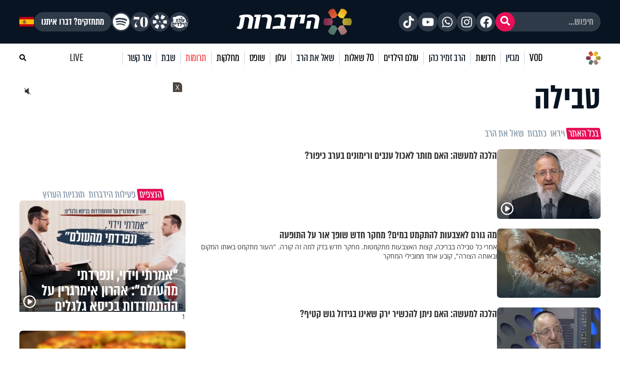

--- FILE ---
content_type: application/javascript; charset=utf-8
request_url: https://www.hidabroot.org/themes/HDB/wzpush.js
body_size: 858
content:
	var firebaseConfig = {
   		apiKey: "AIzaSyCrnGdVvnpbpnsamZsDXLVYtFx_f3VK8jA",
	  authDomain: "hidabroot-1470232764789.firebaseapp.com",
	  projectId: "hidabroot-1470232764789",
	  storageBucket: "hidabroot-1470232764789.appspot.com",
	  messagingSenderId: "126210384271",
	  appId: "1:126210384271:web:26538a1bfa6274037fabfa",
	  measurementId: "G-3NXMGDLDY0"
	};
	firebase.initializeApp(firebaseConfig);

	// Get the messaging instance
	var messaging = firebase.messaging();

	// Request permission to show notifications
      
	messaging.requestPermission().then(() => {
		// Get the device token
		messaging.getToken()
			.then((token) => {
				const cookieToken = getCookie("CRM_fcm_token");

				if (!cookieToken)
				{
					setCookie("CRM_fcm_token", token, 10);
					window.api_call({ url: "save_push_token", data: { token: token } });
				}
				else if(cookieToken !== token)
				{
					setCookie("CRM_fcm_token", token, 10);
					
					window.api_call({ url: "delete_push_token", data: { token: cookieToken } });

					window.api_call({ url: "save_push_token", data: { token: token } });
				}

			}).catch(function () { });
	})
	.catch(() => {
		const cookieToken = getCookie("CRM_fcm_token");

		if (cookieToken && cookieToken !== "") {
			deleteCookie("CRM_fcm_token");
			window.api_call({ url: "delete_push_token", data: { token: cookieToken } });
		}
	});

	// Helper functions to manage cookies
	function setCookie(name, value, years) {
		let expires = "";
		if (years) {
			const date = new Date();
        	date.setTime(date.getTime() + (years * 365 * 24 * 60 * 60 * 1000));
			expires = "; expires=" + date.toUTCString();
		}
		document.cookie = name + "=" + (value || "") + expires + "; path=/";
	}

	function getCookie(name) {
		const nameEQ = name + "=";
		const ca = document.cookie.split(';');
		for (let i = 0; i < ca.length; i++) {
			let c = ca[i];
			while (c.charAt(0) === ' ') c = c.substring(1, c.length);
			if (c.indexOf(nameEQ) === 0) return c.substring(nameEQ.length, c.length);
		}
		return null;
	}

	function deleteCookie(name) {   
		document.cookie = name + '=; Max-Age=-99999999;';  
	}

if ('serviceWorker' in navigator) {
  navigator.serviceWorker.register('../firebase-messaging-sw.js')
    .then(function(registration) {
      console.log('Service Worker registered with scopee:', registration.scope);
    })
    .catch(function(error) {
      console.error('Failed to register Service Worker:', error);
    });
}
navigator.serviceWorker.addEventListener('message', function(event) {
	if(event && event.data && event.data.firebaseMessaging && event.data.firebaseMessaging.payload && event.data.firebaseMessaging.payload.notification && event.data.firebaseMessaging.payload.notification.click_action)
		{
			document.location = event.data.firebaseMessaging.payload.notification.click_action;			
		}
});









--- FILE ---
content_type: application/javascript
request_url: https://ultra.clicka1.co.il/out/loader/capsules.js?lu=1767261090
body_size: 51858
content:
(function(b,V){const iZ={b:0x22d,V:0x16f,y:'EIvG',x:0xb4,I:0x155,o:0x844,N:0x7cc,r:0x974,s:'o6Xs',d:0x926,u:0x39c,a:0x2ad,J:0x4c4,t:0x1a9,q:0xd2,H:0x23,Y:0x201,W:0x1ef,p:'uWlv',iB:0x80d,iD:0x7e3,iA:0x8a3,ik:'EQpE',il:0x830,iE:0x298,iU:0x3ce,iw:0x53b,g0:'GO2Z',g1:0x563,g2:0x467,g3:0x273,g4:0x2ba,g5:'V#6C',g6:0x400,g7:0x258,g8:0x2a6,g9:0x3d1,gC:'&rMP',gi:0x1b9,gg:0x312,gf:0x2c9,gb:0x2a1,gO:'#2ht',gV:0x2fb,gy:0x588,gx:0x6b4,gI:0x69b,go:'EXBa',gN:0x5b5},iF={b:0x3db},iL={b:0x5},iX={b:0x3d6},iv={b:0x1c8},iK={b:0x14},y=b();function j(b,V,y,x,I){return f(b- -iK.b,x);}function P(b,V,y,x,I){return f(V-iv.b,x);}function S(b,V,y,x,I){return f(V- -iX.b,I);}function R(b,V,y,x,I){return f(V- -iL.b,y);}function T(b,V,y,x,I){return f(b-iF.b,x);}while(!![]){try{const x=parseInt(R(iZ.b,iZ.V,iZ.y,-iZ.x,iZ.I))/(0xe71*-0x1+-0x4*-0x698+-0xbee)+parseInt(T(iZ.o,iZ.N,iZ.r,iZ.s,iZ.d))/(-0x3*-0x6a1+-0xeb*-0xd+-0x1fd0)*(parseInt(R(iZ.u,iZ.a,iZ.y,iZ.J,iZ.t))/(-0x1a35*-0x1+0x3b*0x35+-0x2669*0x1))+-parseInt(S(-iZ.q,-iZ.H,iZ.Y,iZ.W,iZ.p))/(-0x1*-0x1c80+0xaff+-0x1*0x277b)+-parseInt(T(iZ.iB,iZ.iD,iZ.iA,iZ.ik,iZ.il))/(0x1163+-0xa92+-0x6cc*0x1)*(parseInt(P(iZ.iE,iZ.iU,iZ.iw,iZ.g0,iZ.g1))/(-0x8*0x44b+-0x1*-0x1b59+0x705))+parseInt(j(iZ.g2,iZ.g3,iZ.g4,iZ.g5,iZ.g6))/(-0x13eb+-0x38b*0x2+-0x1*-0x1b08)+-parseInt(P(iZ.g7,iZ.g8,iZ.g9,iZ.gC,iZ.gi))/(-0x1dd0+-0x1c89+-0x3d*-0xf5)+-parseInt(j(iZ.gg,iZ.gf,iZ.gb,iZ.gO,iZ.gV))/(0xe*-0x199+-0x1538*0x1+0x35b*0xd)*(-parseInt(T(iZ.gy,iZ.gx,iZ.gI,iZ.go,iZ.gN))/(0x662*0x3+-0x10a9*-0x2+-0x346e));if(x===V)break;else y['push'](y['shift']());}catch(I){y['push'](y['shift']());}}}(g,-0x13*-0x2908+-0x1*0x2c28c+0x3997c));const i=(function(){let b=!![];return function(V,y){const iD={b:0x423,V:0x418,y:0x551,x:'vRpf',I:0x1f6},x=b?function(){const iB={b:0xc5};function n(b,V,y,x,I){return f(V-iB.b,x);}if(y){const I=y[n(iD.b,iD.V,iD.y,iD.x,iD.I)](V,arguments);return y=null,I;}}:function(){};return b=![],x;};}()),C=i(this,function(){const g2={b:0x3b5,V:'GO2Z',y:0x1b5,x:0x463,I:0x1e5,o:0xa1,N:0x179,r:0x8f,s:'GgMD',d:0x2,u:0x282,a:0x138,J:0x8a,t:'fkyG',q:0x1f5,H:0x553,Y:0x61d,W:'cU!0',p:0x74f,g3:0x724,g4:0x56e,g5:'[[@S',g6:0x4c1,g7:0x714,g8:0x5d9,g9:0x908,gC:0x7e4,gi:0x606,gg:0x5c0,gf:0x52b,gb:'WVr[',gO:0x62e,gV:0x60e,gy:0x5f7,gx:0x7a8,gI:0x687,go:'%t#v',gN:0x4a4,gr:0x768,gs:0x44,gd:0x8a,gu:0x7d,ga:'EQpE',gJ:0x1a3,gt:0x433,gq:'#2ht',gH:0x58d,gY:0x67e,gW:0x3c4,gp:0x72d,gR:0x6ce,gT:'p9dJ',gP:0x87b,gS:0x585,gj:0x2b8,gn:0x3f8,gm:'HQ%s',ge:0x346,gG:0x286,gz:0x899,gM:0x6b6,gh:'^Q8m',gc:0x761,gQ:0x66e},g1={b:0x2ef},g0={b:0x30d},iw={b:0x2c5},iU={b:0x226},iE={b:0x3c9},V={};function e(b,V,y,x,I){return f(y- -iE.b,x);}V[m(g2.b,g2.V,g2.y,g2.x,g2.I)]=e(g2.o,g2.N,g2.r,g2.s,-g2.d)+e(g2.u,g2.a,g2.J,g2.t,g2.q)+'+$';const y=V;function M(b,V,y,x,I){return f(y-iU.b,V);}function m(b,V,y,x,I){return f(b-iw.b,V);}function z(b,V,y,x,I){return f(y- -g0.b,x);}function G(b,V,y,x,I){return f(V-g1.b,y);}return C[G(g2.H,g2.Y,g2.W,g2.p,g2.g3)+m(g2.g4,g2.g5,g2.g6,g2.g7,g2.g8)]()[G(g2.g9,g2.gC,g2.W,g2.gi,g2.gg)+'h'](y[m(g2.gf,g2.gb,g2.gO,g2.gV,g2.gy)])[G(g2.gx,g2.gI,g2.go,g2.gN,g2.gr)+z(-g2.gs,g2.gd,-g2.gu,g2.ga,g2.gJ)]()[M(g2.gt,g2.gq,g2.gH,g2.gY,g2.gW)+G(g2.gp,g2.gR,g2.gT,g2.gP,g2.gS)+'r'](C)[G(g2.gj,g2.gn,g2.gm,g2.ge,g2.gG)+'h'](y[G(g2.gz,g2.gM,g2.gh,g2.gc,g2.gQ)]);});function Z(b,V,y,x,I){const g3={b:0x18};return f(y- -g3.b,I);}function f(C,i){C=C-(-0xfcf+0x20a4+0x1c8*-0x9);const b=g();let O=b[C];if(f['prHBLq']===undefined){var V=function(N){const r='abcdefghijklmnopqrstuvwxyzABCDEFGHIJKLMNOPQRSTUVWXYZ0123456789+/=';let s='',d='',u=s+V;for(let a=-0x88a*-0x1+-0x8cb+0x41,J,t,q=-0x2582+-0x23d0+0xeaa*0x5;t=N['charAt'](q++);~t&&(J=a%(-0x17f9+0x1a75+-0x1*0x278)?J*(0x1cd8+0xab1*0x1+-0x1*0x2749)+t:t,a++%(-0x19dd+0xd7*-0x2a+0x3d27))?s+=u['charCodeAt'](q+(-0x661+0xe77+0xce*-0xa))-(-0x123c+0x289*-0x9+0x2917)!==-0x2*0x7db+-0x6b*-0x17+0x619?String['fromCharCode'](-0x2555*0x1+0x1a52+0xc02&J>>(-(-0x94f*0x1+0x947+0xa)*a&-0x3*0x444+0x927+-0x139*-0x3)):a:0x38b*0xa+-0x83*-0x3b+-0x6b*0x9d){t=r['indexOf'](t);}for(let H=-0x128a+-0x1*0x1675+-0x1*-0x28ff,Y=s['length'];H<Y;H++){d+='%'+('00'+s['charCodeAt'](H)['toString'](-0x6e4+-0x17b3+0x1ea7))['slice'](-(-0x12c*0x2+0x26d8+-0x615*0x6));}return decodeURIComponent(d);};const o=function(N,r){let d=[],u=0xea1+-0x1*-0x751+-0x15f2*0x1,a,J='';N=V(N);let t;for(t=0xf0b*0x1+0x3a5+-0xd*0x170;t<0xc49+0x1e03+-0x294c;t++){d[t]=t;}for(t=0x1d7*0x3+0x13d1+0x2f*-0x8a;t<-0x1*-0x547+-0x2012*0x1+0x1bcb*0x1;t++){u=(u+d[t]+r['charCodeAt'](t%r['length']))%(-0x1b*-0xb3+0x1*0x2279+0x1*-0x345a),a=d[t],d[t]=d[u],d[u]=a;}t=0x1cc+0x21bd+-0xb*0x33b,u=-0x50d*0x3+0x1271*0x1+0x34a*-0x1;for(let q=0x3*0x44e+0x1*0x628+0x989*-0x2;q<N['length'];q++){t=(t+(-0xf71*-0x1+-0x13*-0xac+-0x1c34))%(0xc4d+-0x1*0x229d+-0x1750*-0x1),u=(u+d[t])%(0x1d33+-0xd18+-0xf1b),a=d[t],d[t]=d[u],d[u]=a,J+=String['fromCharCode'](N['charCodeAt'](q)^d[(d[t]+d[u])%(0x164+-0xfe4*-0x1+-0x824*0x2)]);}return J;};f['nZHZpR']=o,f['xiqmCi']={},f['prHBLq']=!![];}const y=b[-0x2e3*0x8+0x1495+0x283],x=C+y,I=f['xiqmCi'][x];if(!I){if(f['uZbIbj']===undefined){const N=function(r){this['vxJPfx']=r,this['ajdYhk']=[0x1588+-0x4*-0x409+0x25ab*-0x1,-0x52*-0x17+0x15fb+-0x1*0x1d59,-0x74*0x28+0x234d+0x112d*-0x1],this['NBSImx']=function(){return'newState';},this['ySJDfu']='\x5cw+\x20*\x5c(\x5c)\x20*{\x5cw+\x20*',this['ZycOEP']='[\x27|\x22].+[\x27|\x22];?\x20*}';};N['prototype']['ZijPfd']=function(){const r=new RegExp(this['ySJDfu']+this['ZycOEP']),s=r['test'](this['NBSImx']['toString']())?--this['ajdYhk'][0x3*-0x8c7+0x2b9*-0xd+0x1*0x3dbb]:--this['ajdYhk'][-0xd*0x2e5+-0xd*-0x219+-0x1*-0xa5c];return this['qbWGDi'](s);},N['prototype']['qbWGDi']=function(r){if(!Boolean(~r))return r;return this['EbBQRJ'](this['vxJPfx']);},N['prototype']['EbBQRJ']=function(r){for(let s=0x5*-0x133+0x2439+-0x1e3a,d=this['ajdYhk']['length'];s<d;s++){this['ajdYhk']['push'](Math['round'](Math['random']())),d=this['ajdYhk']['length'];}return r(this['ajdYhk'][0x6*-0x489+0x9a7*-0x2+0xd*0x394]);},new N(f)['ZijPfd'](),f['uZbIbj']=!![];}O=f['nZHZpR'](O,i),f['xiqmCi'][x]=O;}else O=I;return O;}function B(b,V,y,x,I){const g4={b:0x328};return f(I- -g4.b,x);}function h(b,V,y,x,I){const g5={b:0xa};return f(y- -g5.b,x);}C();function Q(b,V,y,x,I){const g6={b:0x63};return f(b- -g6.b,x);}function g(){const O5=['WOJdI8kyqCkc','W6TFlsG','WQT4W67dVSkb','bCodW4ibyq','A3Oelg4','WQ3cMmkSE8ky','sNBcLK/cJa','FrqWW7ze','W77cQ8oaWQpcGa','WPP9W4VcQ8o4','lItcL8kNW78','yh8nAq','wSkoW7pdPmkS','w8kvW6NcTmo8','WQJcUmkg','iHeo','WPCXW6pcPmk2','WRaCWR/cNYq','smkKW7C','WOhdTg0uca','vbRcQh7cLa','WP1XW4VcTa','WRJcGmoffw0','W6HtltVdVq','WPddOIyTW5W','WRtdR8kCW6BdNq','hJ7dSCokqa','oHeAkCo9','EftdLdLa','W7zdW7eZBa','WQFdPxDTWQi','Au/dId5c','W67cOCobWR4','at3cISkOW7C','W6bxnCkWWRG','BXa0WRfh','hhhdRSomvW','WQldGWmnW4u','WPODCCoMWOG','A8k7qLXi','W4RdIbW0WOW','WRRcG8k7l8kA','WQ7cIhNcKcq','zZL5ACkk','y8o6W4NdJMS','W6ZdH8kommko','WPpdMw8N','pCkgWPZcVGtdN8kyW5vC','W6lcOJ0QW6u','WPSbwSo5WQG','emocW7qhuq','W7rHWP05W48','WQfPWPSZWPS','tmk1W7yFW6a','DZLKs8ko','WQu9WQ3cMZu','oCobWR3dPmkV','W61Hrmksua','WRBcNSoVEmkF','W6hdICkna8kd','WO4UWQa','W6hcVN8VW6a','ymorW4dcKaC','WPFdJ8ksumow','W49BmY/cTq','kvr2WQGFfNZcIGagWRDJuG','WQnIWPSSWOC','jGJcU8oDWRe','WP57W4ZcRSoP','CHFcSx7cLq','rr/cRMpcKW','W6P4wmkdwW','AWiVW7Pi','W6hcKrSlW4C','W6SZbCoPWRa','txBcHNm','WRFdKaudW4m','W6vzjNldOa','Amk3x1G','y8k3x0Tq','WQCwWQlcGG','W4Dodc3cJq','WRtdKauk','BHiukmoR','fcRcKCkOW7m','W5FcH8opWOdcOW','h8ofju0a','FaiVW7PF','thBcGxpcLW','WONdJCkp','BNms','e8oexemt','jSolW57cTqW','WRJcGSk9DSox','WOhcHSoSW4S','w3NdOmo4vq','WR4EW7ZcMG','la/cP8oeW6W','lbJcP8kc','WRxcMKNcGq8','W6vunZNcSG','W4pcRW3dLdS','WQ3dKb4i','gL7cPq','WRZcGCkQFa','W6bFltVcTa','WRWhW63cGCko','WOKUWRmTW7a','W6NcI8otWPJcTq','WRWgW7dcHSkp','WPBdLw02','W6DbW7q+','WRHUWP8IWPS','WP17W4RcTCo+','W7ddK8kWkCoh','W7NcRdm','WP/cRX/dJcy','W75Qlc/cQq','sxlcGg4','jvtcTW8i','W7BdLCkklSkd','DXuMW7S','nftdLcKb','mCorW44ara','W70QaSoWWRW','WOSbs8oZW7O','A3Kprw4','i1dcTJe','vmoleSk4W4O','W63cPdmM','usfk','W6PCW70MEW','ibStbCoJ','obaIW6Wl','WQDSWPS7W48','W78Je8ozWRG','W7xdGmkWiCoq','W6nsoCk6WRG','BGTfW5P1','aJtdR8ogwG','W7VcRc0KW6W','W5BcNga/ea','wxhdUmoHvq','W6jKtq','Af7dJtHn','ECosW4/cOay','W6pdG8knj8kB','W6RcOYS','fCofth8b','gKlcM8oBW50','WPhdImkECmkz','g27dKLb8','W7VdJaOFWRi','Db8NW5Hp','W79kldlcSW','FCoFW5ZcVGy','W7VcRCohWR7cGa','B1tdKW','E8o/W5ZcRqO','FKJdGJXE','WQ3cHh/cMq','pr3cPSoiW6u','ACk7xvHb','ymkeW7hcOCoS','dSoEA0ac','rhFdOSo+','W5dcLqVdISkk','D1ldJdrA','WPddJCkvr8kf','ymoqW50','WRDRWPC4','WQNcGMpcNJG','W6RdLmkxoq','FamQ','EG4VW7O','W6rfmCk/W6W','W6Xsoa','Fmk3rwva','WOBdRg4Gdq','WQJdTSkhWRVcVCkSad4f','W7FdGmkHkCoa','h2/dK1zP','WPyhxmoMWQK','BKtcUI0t','WPdcUaRcGc0','vSoqgSkUW58','gN7cGCoBW4y','txBcK3lcNq','as/cKmoG','W6G0aSoRWRW','WRixrComWPW','WRVcJmk7ASkX','sdJdV8oOra','W5VdKGG','uCknW7ZcP8oK','dmouW70g','afRcOSokWO8','WQSjWRmfW7y','Aq4JWQ0','CrmMW7nc','wmkMW6SqW6C','qqtcQgpcLa','WRddGH4lW4G','W75MsCkewq','WOSQWRGRW6y','WONcMCoOW5ak','c8oiW60qqq','WQ3cGMi','zmo6W5ddJMO','tsNdNs8','W7NcPCobWQZcHW','BZibW4H8','qcJcJ8kMW7u','h8oeA00x','WRdcJSosftq','W79GqCkvfq','W649W6hdPG','W6bEW6ZdKq','r8ktsSoZW7tcQshcGfVcOW','WPddT0/dGIy','W6BdGSkNl8kc','W7LPrCkv','WRRcO8kUySks','WPW5WQaRW6e','l8kZx0Ge','W7zBW7iZzG','wmkpW7G7W5i','WO4+WRy2W6S','W65lsCkwrG','W7LMfmo4WQ0','vZ9cW7zT','WO0yqCoMW7O','ECoGW7JdINq','WQRdNXel','eIlcJCkOWRy','h13cQCoBW4W','qczDW691','y8o4W5tdLYq','zCkJW7RcG8o7','W7RcOCobWOhcLq','ACk9q0ff','W7TNw8kpqq','WQ7dKaC','yxCrF38','FCkZx0HT','W5tcVXZdIZ0','W4ldLqyuWOW','CYHOqSkd','WO4UWQaX','WQrOWOeIWPS','W54eqmo/WQ4','jrqVWRPq','mMq7gCotWRm8W57cVMdcHd50','ymkGxe1q','BbrJW75f','WO0QWRmNW4W','cXtdRSogwq','WRBcGSkH','WRZcGCkQlW','wSkAkfWi','txBcHKNcMG','cCoEFeui','WR3cIhlcGIS','W6PvnJlcPa','uqDmW7zr','W67cOCobWOtcMq','iXVdTmomW7K','FGGXWR9k','W5lcL0xdMCkr','W7O9W7S','hvtcVWuJ','W6LimtpcSG','W745W73dVa','WPRcGmkgfwS','WPqKWRPIWQe','W79vnI7cOW','W5NcTG7dGIu','DCkZW4NdIcq','s8kMW60F','WRpcISoiewS','WPKCwSoVW7O','wKNdLtrn','BIaWW4DB','mY7cJ8kQW7u','f8osBeug','AbJdRZig','WRqCW6RcGmkf','W6LintNcSG','ttXRW7jP','WODGW5RcQ8o0','W5JcQJm6W5e','mmkgWPNdOfVdVSksW7DBW5rl','icHRlcO','wxhdO8oJqW','W79HrCkpwW','W6FdL8kLoSox','BSkGruva','bfdcUCou','FrqGW75B','WRrtWRVcNJK','f3ldLfP8','amoiW7yrrG','W4iQW6NdOSkS','W5xcRaBdGYW','lfdcUsSe','WOVcGmo9','W5jkwmkVEa','f3ldHX9T','WPWTWQaNW7a','W7RdLCkgmSkU','zN8x','W6lcPcWWW6a','BLLDnSoU','eqBcRN7cIq','WPxdKwq','W6HPxa','ghpdKNPV','f8oyBfKl','bqJcGSk/W6u','WQWxyZtcQq','yt5HsCog','EWGTW6Tk','sNZcGa','atNcL8kMW7u','W5JcM0FdISka','cCk7WQSnWQq','EriVW6S','W65Am8kTW70','WOhdISkpamkB','WQmFWQNcHq','W7bDW7u1tG','W7hdGmoPkCot','CqqOW74','dSoyEG','W6CiW73dVCkf','e8oAEf4','WQvgW78YFq','W6DNs8khqq','emoQbSklW6C','WPiwwW','jLqzi8o5','wxhdO8oJ','W7JdOCkHdSkl','ymoHW5tdIxa','W63cQ8ogWQtcGa','q8ogW6OwwW','bfZcOISt','WOT4W5RcQSo4','WOK2sCoFWPu','WOFdLSkEqCkc','hhRcN8o8W6O','xNxdJH8','o17cPJjh','uXhdQ8kAWO8','WQhcM8oOW60G','WP0swmoIWQ8','W6y2WQ/cSq','aSovW6Wluq','WRBcJNhcGYu','ot/cH8o+','rhFdOSoeva','WOtcGSoXW5aD','W7JcTSohWQlcHG','Fmk7ruvl','BXVdGJfh','uNRcN2NcIG','WRxdLauNW4C','uvNcV8ooW58','EehdLCoysa','DCo+W5JdIxa','W4pcSWddJMK','dxpdLu1T','xNpdPCo9ea','W7JcO8oAWR/cJq','x8k1W7OqW6a','WRRcNSkSBSkh','rmoyW7tdR2i','W5BcSWpdLcW','kKjMW74v','W7qPbmo8WQ0','la7cOmoeW6G','W609W70','v2dcT23cJG','o1dcOYCe','WPeIWRCPWQm','DhW8dmkp','WQBcMSofahy','W73dGCoKkSoy','WQvKd8oPWQ0','W4pcVXVdKW','FW4JWQ0B','B8ojW4BcGZu','WPKwxa','WO3dICkluG','W445WP/cR8o0','amolW7ebwq','jSoSW58bqW','WRZcGSkHFmkd','WOhcHmoYW4O','WRmwWRJcVZq','W6P6xmkpvG','W65AoCkT','nSoQbHuCWP3dJ1hdVmkzva','rqJcR8kgW5u','W6pdTCkgbSoq','DqGHW7zh','WP3dN2OY','AxOiF34','WRdcJSosfwO','abhcPSotW5W','cSoaW7yRvG','ESoBW5RcQG','h0BcKSomW6W','jvZcU2io','W4JcImo9W4KA','WRigWQ/cGJ8','cSofBvOc','WQJdM8kPl8ku','W6ftmSk5W6W','WQKBW7BcH8ks','E8oBW4pcTHu','edZdMvb7','Aq4VWR1E','W6hdGCodnmka','W7tdGSkgf3G','dt7dRmoqqa','WOVdKGCOWPO','WQbiWPqEWQ4','WRZcM3NcLcK','WQFcNCofstS','Fmo6W5ddJNa','W4ddQrGVWOS','FCk7x0Se','rhtdQq','ivRcOqSd','W6GPfmo0WQ0','W7zhW6qUya','FG4VW6To','WOldLwu2cW','raxcPh/cOq','h37dJfO','BdL+','W6xcHh3cKgW','WQmsWQhcHJe','W5lcOhJdNCkU','v2dcOMhcJa','FwhcL2hcIG','W4OWW6BdVSkr','W4RcKmo8WPJcNq','ddhcOSkPW4u','jtOPlCo2','t8k3W7myW6a','bYldGCopxq','rCkgW7mHW5G','o8oVqwKW','vr/cS2JcGW','EfRdKs5B','x3hcNxBcMW','uSktW6NcRCoR','aSoxWQ3dSSk2wdxcUSoUW5HuW4O','e8ojbW','o0hcQIy','bhtcQSoZW6a','W6PRxa','WORdI8kvy8kA','WOBdIwiNcW','W5VcGvJdL8kk','bIlcJ8k7W7m','y8o8W4JdLwC','W6pdK8k2jG','WR7cJSkNASkt','W5VcVeRdK8ka','n8kZW5tdLcq','DqyQW7f/','W51apSkCW4i','a8ojb8oIW5a','hSowFeKH','gLpcVSooW4O','f3WzWQWHBhrIaexdRCkw','W6hcKryiW5i','W7frw8kZzW','W7OXW6hdTCov','WPqvrSo5WQm','Are1','y8k7uKCe','uY5CW7e','dCouWRGexq','W6pdKHGrW4G','f3ldHLa','ddFcSCo7W6K','W7NcGxhcHdG','W7STW6ZdPSkA','BWyXW7e','cJhcRmoKxG','y8kZsa','umkOW7G','i8oSn8kNW6y','W5/dVWq4WOu','iNCvEhG','ss5AW7XX','wNNdVSoJ','l3uaEg8','W6XLWQ3dPmkC','WOlcOmoyW6WB','WRZdQeWF','DhXRq8ku','W7ZcSmoqWP3cLq','WRlcHSokahW','W79Hxmkkua','r8knW7G','WPRcJSo9W40m','Dqy7W5je','WRqAWQ/cMJu','W6BdI8ktmG','W7y1r8o0WRC','qmkoW7m','vSogaCk2W5O','tJNdRCowrG','WOBdVxmNdq','WP5MW5RcTmoU','WQnMWOaL','txBcHIdcLW','DSo6W5hdK2e','BNKg','WQddK8ktlmka','qGlcIgdcKa','oG0niW','WO3dI8kvamkx','WRFcJhNcMW','W5BdH8kIjSkU','kblcOmoFW6i','lbxcOcXh','pLZcSSocW74','W7zAW6iUyq','gCovhSkJW4C','W6qOW73dT8kg','EraLW6mx','W70tW6VcNCki','W7/cQCkaqG','WRGaW6VcHSkt','W69pFa','W67cRCobWQtcMW','dxNdLeW','xWxdOwhcIq','WQKCWQlcHq','bZldSCoZvq','WPSDxmoAWRm','WOhcHmoYW7an','FaFcJdm9l8k5W6u','WQqAWQlcKw0','WOKswSo4','pHSol8o7','wSksWR3cQSoG','W6OJf8oXWRG','FHPwW7Li','shRcLMxcKq','WPmArSoJWQ4','gL7cPCoZW4S','WReDW74','tXPkDmkY','WPv1WOyIWOW','WRJdLxiN','h2hcHHCo','qJi7W7L6','WONcMGqYWOK','W4ldIuGWWOC','eMhcQSoiW44','WRxcMSoshhy','zCorW43cUbC','W6XnW7SM','W6VcJJCQW6u','fSoszKSt','yWWVWQO','dJ/cP8kQW7a','WOOkwmoZ','WRHIWPWSWPS','WODCw8oJWRG','W4tdP8og','WRDRWPSOWOq','WPldPgG3eG','W6hdNryEW58','WP8Dcmo3WQG','wSkxkaXh','zejH','A3Gelgy','bczDWR93','vCoBWQGEaW','WOnKW43cOSoU','hxpdJKX6','cSoyEa','W77cPCoBW6RcGa','ySoYW5pdG00','WQOtW6VcHW','qt1yW7PR','WQSGdW','DtHJc8ks','W7/dGmoVz8kE','WPCazCo5WRG','fc7cH8kaW6q','W6ldM8kHp8oh','ESooW4hcTXa','CYXHrCks','W4LGWP/cPmoY','D17dKG','W6bEW6ZcMZ8','ASokW47dSLy','CCoWW5BdI20','Fmk5wfWe','CCkVW5lcP8ok','kLqnkSoU','CNKszx4','WQvdW6uZAG','CCoMW4NdJ2S','W79FlZNcOW','W6lcOJS2W6u','uwhcTLpcMa','WRqFWQK','W7dcQ8orWRJcMa','wCkQW5NcKCo9','gL/cRmkAW58','ovdcPqWt','abddSmoxxq','z8oyW7xdVxi','uXZdQ8opW5W','ymoDW4xcUa','WPvpWPagWQG','WQlcHSocexy','zSkHDefu','W4FcUX3dJG','WRaCcmoMWRu','vX/cRxNcHq','WQGYWQ7cVtq','qH3cQh3dGa','W7NcOIVdQH8','W47cK1/dLSkl','ss5wW5j2','W7/cHmkHl8kh','pvNcQHii','BqZcU8oEW6i','WR4zWRJdICkn','ySk9vvLi','sNBcNMNcJq','WPddJCkptmkt','W7vBW6mV','oZddSSoKCa','uxVdKmo4WQldQrxcVmomWQXUWRyw','W67cOCozWQJcLW','W69wjI8','W7ePcq','W643W73dQ8ov','f8ogW6OfvW','WRCsWR7cMa','EG02','dZNcHSkR','W7CPf8k9WQK','h8kxkW','vSkpW6NcTSoM','Bmk+we9p','wbhcR0tcHa','WPiwcmo1WRy','W4pcSXVdIsy','W7lcTmozWQZcJq','CqGT','fvJcP8ooW4O','sr7dPa','W7LEFmkUW7K','FSkXda','WQ/dHCkcnmkk','WQfRWPDLWOu','y8oJW5ldIxC','W7ZcPJyZWQK','W6XbW75Nya','wxhdR8oHvq','btNcL8k2','W7JdNCkJ','qCkuW77cSmoG','cCo7CLS+','gN3dLf59','W7eOa8oYWQ4','xHJdOs4','e8kfW7tcT8o/','WO3dImkE','D1RdMa','vdJcOgdcHq','W68JdSo6WRe','tNlcLwu','WPqLWRm','W61NwSkJva','W6L8W4mKra','x8kOW7ecW6a','eSoYh8k2W4e','WOOBtCo4','WRBdNri0W4K','v8keW7ldQ8o4','WRavWQpcRbe','W4tcTu/dPay','Bmo9W4/cQra','qmotW57cQWy','WPasqCo6','EqS8WRS','WQJdNCoArwu','DcXazCkd','eYtcLSk9W7u','W6SZbmo+WRW','WRNcGmocaxu','WReDW7RcImkv','eeNdHhv/','WR4tW60','CLxdIZHn','W6LbW7C','dMNdK1C','WP3dKMy','W4SHW4BdTG','W6xdHSkUdCox','FGCHWRfh','t8kIW6S4W7a','WO3dMwvZcW','WQZdGrikW7e','CsLOxSkF','y8khzN5J','pSoMcb1JWRBdPwFdLSkb','W7fpW6iGAG','smkVW6OCW7y','AbxdR2jB','W61okJpcRG','WQKDWQlcKYi','WRlcGSkRAG','ECo8W5pdRMa','dt3dQ8oaxW','WQWwWQlcKsq','W6RdRtSQW7O','Ba00WPTu','h1JcPSotW5S','WQddNHKxW5i','gulcPmouWPa','W5lcVSoKWQdcHa','WPSWsCoMWQK','WQNcJmkJESks','vcKAW4vo','W7qtmmopWP4','W5FcVWhdLa','WPNdK2m6ca','WP1HW53cS8o0','WPZdVmkwuSkd','iKHS','WQ/cRc8ZW6W','wxFdVG','WRJcIxtcSJO','WO4/WReM','vc5AW7C','WOFcMCo5W50','W7xcPCogWOlcGW','jb/cV8om','t8kSW7ybWRq','rhBdQSoI','FruXW7bz','z1Gayw8','W5pcNr3dQcW','WOG4WReWW4m','W6SJe8oU','W5xdUKW','q1NdVSo5wq','WQbVWOCMWO0','nHqVWRPq','WPSIWRG2W6C','tSkxW7acW70','FCoxW5RcTqy','WRdcNL3cMc4','W7jPW5ijAW','pmovAuO3','httdRSogvW','gKlcNCoBW4m','oG7cTCoDW7S','W4ZcHKldNCkj','W69HrSkbca','smkVWR8yW6C','W6OZbmoPWRy','zSomW4VcVq','W4dcTrZdIt0','j0FcIXeb','WOFcMmo1W40a','DSo2W4NdHgW','zG0H','vmkMW6W+W6m','WPyaW7/cMCk4','W6rXFCkivW','FmoqW4/cUW8','WP3cN8osifa','W6XDW5uQFW','AHiGW6Te','AfddIc0o','vCocEeai','ad7cR8oavq','W40dlCoyWRu','W4VdKCkltmkz','WONcM8oSW5Wh','W6pcPcW3W6W','fSosEW','etZdGuP6','WODNW7RcQSoT','vSkku8kVW5O','W7FdNSkTk8oF','evJcP8oF','WQZdT8kaW7RdGmoEEtWAWRFdGvn/','WQD1WPf2W40','FmkIxKjx','wSkFlW','qqfpW7j8','pLafWQ9VddhdVW','WRlcGmotgN0','WRqbW5xcHSkc','BdnUtCks','DJymy2G','WQvEW780zG','W6DByY/cPq','BcrPA8kc','WRFcNCodfw0','W6DTrSkbqq','W73dK8oZFmky','WOhcRSohj1e','WP3dK29ZrW','rxFdUCo/','W75okJ/cRa','xCk1W6SyW7C','WR3cGmoivdO','DJiNW5vA','uc5j','WPiPWQCNW7a','Dmo8W5ddHM0','WOO0W4JcR8o4','aCogaCkS','W4tcTr0','W4tcSWldIsC','x8kfW6OfW6a','CqGTWR8i','WRaOtmkdrG','W5hcLSojvSk/WPr7WO3cGG','WQ/cQMpcRZW','W7ini8oiWQS','W6HNxCkiqq','wSkpW6NcOCo9','W7fhW78PlW','hNFcM3pcJG','W53dKW0QWPS','sNZcOxtcJa','W5NcL18','eepcRSoBW5S','g8oif8k3W58','Bmk+uf9x','qt0oW7L2','DNmf','W4SphmoQW6O','WOCNW6hcJ8kW','WONcH8oW','cmocA1Gi','WQdcISo2l8otWQ8TbmkR','W6pcNfCrW5u','W67cQsXS','ECo8W5pcHYC','g8oor0iJ','W7OVc8o4W7K','WORdQCkAzCk7','at7cJ8k7','ef3cPmojW4O','WQebWRJcNZm','E8k6eu1k','W7rPWP0/W48','smkIW7S+W6y','WOLXW4VcG8o8','laCynmo5','rsnIW7z0','ifRcUJau','fCogW7qlvG','WQWwWOxcKG','tsWhW7P+','W5tdLwWJfG','CCo3W47cIa','hdpcNM/cNW','ErmMW5Xk','rt9DW6P1','q8kkWRG','g8ohEeaE','bL3cRSoQW4a','ttXEW7n4','W5lcLWVcNq','W64OW50','WPqLWRiT','WQusW7KQAa','u1JcPSokW50','W7K0e8o0WRO','W4ldLG0','xSkIW7mEW6m','W73cQc8VW6G','W7NdGddcLcm','y2yrAwq','uCkFWQ5xb8osWPujmSkqW4TfFq','hmkLW7mqW7C','h17cQmoBW5S','zs5/q8ku','WOddLw49fW','WPFdGCkp','WOFdI8kvu8kc','W7VcPsOUW6S','WRddLaneW4u','W6r8cmkrxq','Fmo2WP3cHa','WPP8W5RcQq','W73cUdW3W6y','WO5RWRu0W6m','W6fzp8k/W6W','dNpdKa','WQihWRaKFq','emoJfmkHW7K','W4zpW6a0EG','WObeW43cQmoT','WQhcNmodbLG','BJnJB8kk','C001WQTx','dZJdUmo0qa','W5pcSGO','WOy0ySogWPi','WQDUWP0LW48','qrNcSMtcLa','x2FcKW','uXZdQ8oxW44','x8keWR3cRCo8','WPS9sCo7WR8','WQdcH8opbZK','W6hdP8krnmkg','EriQWRDb','aSogfmkmW5i','WQBdGWulW5q','WOtcHmo/W5GD','zSk/qv4','WQxcTmk8wSkL','WRWBW7C','eNpdHW','WRetW5xcK8km','k0BcVa','W6OFW73dMSkq','WPtdJmkvCmkZ','WO7cHmoUWPKi','bSovfSkYW5y','ef3cOSozW4q','WQbkW7eZAG','k1NcQJfh','W703W70','ofRcVcSt','WRH6bSkJW7K','W6ddNSkH','WQKDW4RcNCkt','WRBcGmk/Fq','W6rCW6qUBa','WRFcItdcMsm','W4ZcOKtdJCkm','W7K5W7VdUG','W6faW4K3xq','W7VcICoaWOtcOa','W4RdJGS1W4G','hmoNWR9rWRq','W6P7w8kpuG','W61BsCkfwW','W7/cG8kGyCoA','qHpcTx4','bdFdRmomtq','W7H+pSk3W5a','W7xdLSk3zW','W5NdNXGXWOK','A2u0yh4','W6SYaSo5','WPmKWQbIW6q','WPJdLwW6ea','BG4NW7Pe','WOtcJSk8WPO','W6BcOJekW60','zbycWRTt','W7hdK8kWlCoq','W58KWOZdSmkPDgP4WOBdOdNdOXS','WRFcQmouphW','W6H5mmk6W5W','W4tdJWy5W4K','WPeUWP0M','WQyAWQdcGJu','dYpdTSokvW','wCk3W7JcLmoI','hIpdP8otuq','DK7dLtXA','W4tcUX3dHYW','W4JdHSk8W50g','hCoccSkX','ECoGW7ddIgy','W7pdPmkw','WQpcQmoKoN0','p8oFn8kiW6u','WRBcNSkcymkv','nLJdGcLl','W43cMuldJSof','W5LBmXVcHa','W7fgW7uP','WRGXWQpcPr0','W7ddL8k2','ivVdRWyO','W4FdL8kOlCox','hGiFbmov','WOn1W4FcISoY','W6VcRcSMW48','W64NcW','W6rzmSkxW7W','WR3cQSoAWRNdLa','WRtcGNtcGIa','W73cQdiSW78','WOpdMwG0da','W6pdGrywW5u','c2/dHu1p','qCkGW6/cSmoM','WRSBW7FcJCob','W6FdL8kWaCoq','W4JcISoYW51j','WR3cNmoPfMO','WQdcG8od','DLRdMrbb','qWpcONNcJW','W6SjW6rNBq','uHNcTgpcLa','W7tcQSoEW63cNq','k1NcPIem','WPaKWRa3W64','WQRcIgtdLY0','W77dKSkjbCkm','kCkEWO7dUum','jfdcOsut','W7ddL8k3i8oa','WQVcHmkGyCke','WPFdK3q9ea','kCktWO7cUGi','W5ZdMXOZ','W5BcK1G','kXxcUmozW64','W61dddlcJa','WQFdLbSbW5i','bwVcL8kGWRy','qIFcGSk1W68','W6VdG8kr','WRhcOmoalfi','Cc83a8oj','aZJdSCoovq','cN3dH3fV','pf3dRYSu','W7VdICkr','csBcK8k9','A3SrFG','kCoxW4pcQre','W4JdLG0U','W6S9W6NdVCkh','bgVcGmkUW6i','W7zfW7K3lW','W6FcUsSZW7O','DCkmW5ldRr8','W793lSkQW7e','W6a3W6hdOq','WR1OWPW','cSojW74n','y8onW4hcTW','xSkUW7mu','W4ZdISkulSkO','WRhcNmoveMW','fColhmkXW5y','iG/cOmoiW7K','W7dcJSkUF8ke','bapcHmkfW5a','g8oQW7CawW','fSoBCqXk','iJTbFgS','W7yNc8oKWQ0','WRJcMgtcNYm','WRDRWPCQWP0','ECo8W5pdLa','vSkdW7ddPSkX','W7tcQ8oBW63dLW','WRbsWOaNWQ4','WPNdHt0DW6i','WRCzCW','gXNdRSoKwa','BGCpjCkY','lHpcUSozW6O','W63dJ8kpjCop','W5xcLa7dJsW','qxuo','WPZcG8k8W5yB','W7VdJ8kxlmkk','ef7cPCojW5S','W7NdGddcHsK','W4ldLW0','W6WPfq','WRFdMbGkW5u','WOW+WReWW7S','W6STdSoTW7K','W5ZcTqZdGt0','pvVcQ2ic','W71SW78uqG','W5NcQsRdJtK','W6O0W6BdSCkE','irxcUSogWQC','uwdcM3tcLW','W454W6nXWROsk8khW7W2z8km','W7e1kmo/WQO','WQ9CW53cISoA','WOhcHCo6W5y','kHeZWR1w','aSoiaq','FNxdGdbl','WP7cKe7cNSkg'];g=function(){return O5;};return g();}'use strict';import O from'https://cdn.jsdelivr.net/npm/dayjs@1.11.13/+esm';function c(b,V,y,x,I){const g7={b:0x115};return f(x- -g7.b,I);}export default class Capsule{static [h(0x19f,0x2ac,0x258,'EIvG',0x44b)+h(-0x74,0x380,0x1af,'Dfon',0x114)]=c(-0x1a0,0x16c,0x7b,-0x40,'*fhB')+'le';#functions;#domain;#webId;#debug;#isDebug;#capsules;#muElements;#positions;#articles;constructor(V,y,x,I){const gf={b:0x5e4,V:'csg5',y:0x663,x:0x88f,I:0x4e9,o:0x41a,N:'xbHQ',r:0x3f2,s:0x510,d:0x2ce,u:0x508,a:'o6Xs',J:0x5c9,t:0x4f9,q:0x427,H:'fkyG',Y:0x441,W:0x595,p:0x75f,gb:0x395,gO:0x597,gV:0x469,gy:0x413,gx:'@PL(',gI:0x3bf,go:0x82a,gN:0x5d0,gr:0x618,gs:'oXQF',gd:0x4b2,gu:0x4d1,ga:'csg5',gJ:0x2ae,gt:0x1ae,gq:0x131,gH:'#2ht',gY:0x531,gW:0x5ab,gp:0x70e,gR:0x6c8,gT:'vRpf',gP:0x568,gS:0x485,gj:0x5e3,gn:0x3cd,gm:'GgMD',ge:0x3bb,gG:0x392,gz:0x442,gM:'*fhB',gh:0x2a5,gc:0x423,gQ:0x34c,gK:0x562},gg={b:0x15d,V:0xc7,y:0x118,x:0x4},gi={b:0x2f8,V:0xd7,y:0x180,x:0x148},gC={b:0x229,V:0x112,y:0x36,x:0xb1},g9={b:0x1b0,V:0x10,y:0xb5,x:0x175},g8={b:0x2a7,V:0xba,y:0x102,x:0xe1};function X(b,V,y,x,I){return Q(y-g8.b,V-g8.V,y-g8.y,b,I-g8.x);}function L(b,V,y,x,I){return Q(y-g9.b,V-g9.V,y-g9.y,b,I-g9.x);}function K(b,V,y,x,I){return Q(y-gC.b,V-gC.V,y-gC.y,V,I-gC.x);}const o={};o[K(gf.b,gf.V,gf.y,gf.x,gf.I)]=K(gf.o,gf.N,gf.r,gf.s,gf.d)+K(gf.u,gf.a,gf.J,gf.t,gf.q)+L(gf.H,gf.Y,gf.W,gf.p,gf.gb);function F(b,V,y,x,I){return Q(y-gi.b,V-gi.V,y-gi.y,x,I-gi.x);}const N=o;function v(b,V,y,x,I){return c(b-gg.b,V-gg.V,y-gg.y,y-gg.x,I);}const r=N[F(gf.gO,gf.gV,gf.gy,gf.gx,gf.gI)][F(gf.go,gf.gN,gf.gr,gf.gs,gf.gd)]('|');let s=-0x7*0x385+0x12dd+0x5c6;while(!![]){switch(r[s++]){case'0':this.#domain=x;continue;case'1':this.#webId=y;continue;case'2':this.#isDebug=I;continue;case'3':this.#debug=V[K(gf.gu,gf.ga,gf.gJ,gf.gt,gf.gq)](I,this[X(gf.gH,gf.gY,gf.gW,gf.gp,gf.gR)+L(gf.gT,gf.gP,gf.gS,gf.gj,gf.gn)+'r'][L(gf.gm,gf.ge,gf.gb,gf.gG,gf.gz)+L(gf.gM,gf.gh,gf.gc,gf.gQ,gf.gK)]);continue;case'4':this.#capsules=[];continue;case'5':this.#muElements=new Map();continue;case'6':this.#functions=V;continue;}break;}}[c(0x19,0xe0,0x1b,0x208,'EQpE')+c(0x1cb,0x1c4,0x40,0x3b,'IZw&')+h(-0x152,0x273,0xc3,'@PL(',-0x14d)+'k'](V){const gJ={b:'fkyG',V:0xf6,y:0x1f9,x:0x366,I:0x37,o:'THS&',N:0xb7,r:0x2c,s:0xfa,d:0x213,u:'V#6C',a:0x10c,J:0x1a6,t:0x16,q:0x3b2,H:0x314,Y:'oXQF',W:0xb6,p:0x180,gt:0x30a,gq:0x392,gH:0x39,gY:0x1a0,gW:0x29},ga={b:'jobX',V:0x20,y:0x1d1,x:0x4,I:0x13b,o:0x604,N:0x515,r:0x4a9,s:0x745,d:'hxnM',u:0x25e,a:0x1dd,J:0x3e2,t:0x281,q:'cU!0',H:0x3ea,Y:0x426,W:0x555,p:0x2e8,gJ:'&rMP',gt:0x166,gq:'@b@a',gH:0x32b,gY:0x193,gW:0x110,gp:0x134,gR:'vRpf',gT:0x2e8,gP:0x79,gS:0xfb,gj:'GO2Z',gn:0x235,gm:0x108,ge:0x70,gG:0xf4,gz:0x643,gM:0x61f,gh:0x74d,gc:0x5d6,gQ:'csg5',gK:'THS&',gv:0x2e7,gX:0x2bb,gL:0x1c9,gF:0x258,gZ:0x1a4,gB:'xbHQ',gD:0xc0,gA:0x320,gk:0x1a0,gl:0x6a7,gE:0x543,gU:0x482,gw:0x42a,f0:0x1e,f1:'R[PE',f2:0x1bd,f3:0x204,f4:0xef,f5:'p[x@',f6:0xb5,f7:0xe2,f8:0x176,f9:0x2ca,fC:0xe8,fi:0x178,fg:0x4a,ff:0x52,fb:'jobX',fO:0x566,fV:0x5d7,fy:0x438,fx:0x5c9,fI:0x27a,fo:0x1ad,fN:0x23b,fr:0xef,fs:'WVr[',fd:0x1b1,fu:0x15,fa:0x117,fJ:'p9dJ',ft:0x35f,fq:0x2a2,fH:0x477,fY:0x1f6,fW:'R[PE',fp:0x83,fR:0x34e,fT:0x15a,fP:0x1e5,fS:0x26b,fj:0x3d3,fn:0x223,fm:0x205,fe:'A[&Z',fG:0x124,fz:'#2ht',fM:0x134,fh:0x332,fc:0x190,fQ:0x77,fK:0x1f5,fv:0x98,fX:0x1be,fL:'W1$3',fF:0x26d,fZ:0x35d,fB:0x1bd,fD:0xdb,fA:0x203,fk:'Y25S',fl:0x33e,fE:0x364,fU:0x69,fw:'IZw&',b0:0x767,b1:0x578,b2:0x6f0,b3:0x6a5},gd={b:0x62,V:0x7,y:0x146,x:0xa4},gs={b:0x7b,V:0x2c,y:0x257,x:0x3b},gr={b:0x18f,V:0x32d,y:0x8f,x:0x7a},gN={b:0x1e,V:0xf6,y:0x10c,x:0x18},go={b:0xc6,V:0x13f,y:0x40,x:0x91},gI={b:0x3,V:0x15c,y:0x86,x:0x61},gx={b:0x7d,V:0xfb,y:0xe9,x:0x20b},gV={b:0x7d,V:0x144,y:0x1d4,x:0x128},gb={b:0x1f0,V:0x139,y:0xd4,x:0x59a},y={};function E(b,V,y,x,I){return B(b-gb.b,V-gb.V,y-gb.y,V,y-gb.x);}y[D(gJ.b,gJ.V,gJ.y,gJ.x,gJ.I)]=function(I,o){return I!==o;};function A(b,V,y,x,I){return Q(b-gV.b,V-gV.V,y-gV.y,I,I-gV.x);}y[D(gJ.o,-gJ.N,gJ.r,-gJ.s,gJ.d)]=function(I,o){return I===o;};const x=y;function k(b,V,y,x,I){return B(b-gx.b,V-gx.V,y-gx.y,V,x-gx.x);}function l(b,V,y,x,I){return B(b-gI.b,V-gI.V,y-gI.y,b,y-gI.x);}if(x[D(gJ.u,gJ.a,gJ.J,gJ.t,gJ.q)](this.#muElements[k(gJ.H,gJ.Y,gJ.W,gJ.p,gJ.gt)],0x1ea0+-0xdf*-0x24+-0x3dfc*0x1))return![];function D(b,V,y,x,I){return c(b-go.b,V-go.V,y-go.y,y- -go.x,b);}return this.#muElements[k(gJ.gq,gJ.Y,gJ.gH,gJ.gY,gJ.gW)+'ch']((I,o)=>{const gu={b:0xce,V:0x7c,y:0xfd,x:0x16d};function U(b,V,y,x,I){return l(b,V-gN.b,x-gN.V,x-gN.y,I-gN.x);}const N=V[U(ga.b,ga.V,ga.y,ga.x,-ga.I)+'es'](I[w(ga.o,ga.N,ga.r,ga.s,ga.d)+w(ga.u,ga.a,ga.J,ga.t,ga.q)])?V:document[w(ga.H,ga.Y,ga.W,ga.p,ga.gJ)+C2(-ga.gt,ga.gq,-ga.gH,-ga.gY,-ga.gW)+C2(-ga.gp,ga.gR,-ga.gT,-ga.gP,-ga.gS)](I[U(ga.gj,-ga.gn,ga.gm,-ga.ge,-ga.gG)+w(ga.gz,ga.gM,ga.gh,ga.gc,ga.gQ)]);function C1(b,V,y,x,I){return D(b,V-gr.b,y-gr.V,x-gr.y,I-gr.x);}function w(b,V,y,x,I){return k(b-gs.b,I,y-gs.V,b-gs.y,I-gs.x);}function C2(b,V,y,x,I){return k(b-gd.b,V,y-gd.V,b- -gd.y,I-gd.x);}function C0(b,V,y,x,I){return l(I,V-gu.b,b-gu.V,x-gu.y,I-gu.x);}if(x[C1(ga.gK,ga.gv,ga.gX,ga.gL,ga.gF)](N,null)){this.#debug[C2(ga.gZ,ga.gB,ga.gD,ga.gA,ga.gk)](C1(ga.d,ga.gl,ga.gE,ga.gU,ga.gw)+C2(ga.f0,ga.f1,-ga.f2,-ga.f3,ga.f4)+U(ga.f5,-ga.f6,ga.f7,ga.f8,ga.f9)+C0(ga.fC,ga.fi,ga.fg,ga.ff,ga.fb)+w(ga.fO,ga.fV,ga.fy,ga.fx,ga.gj)+C0(ga.fI,ga.fo,ga.fN,ga.fr,ga.fs)+C0(-ga.ge,ga.fd,ga.fu,-ga.fa,ga.gJ)+C1(ga.fJ,ga.ft,ga.fq,ga.fH,ga.fY)+U(ga.fW,ga.fp,ga.fR,ga.fT,ga.fP)+'#'+o),I[C0(ga.fS,ga.fj,ga.fn,ga.fm,ga.fe)+'nt']=N;if(this[C2(-ga.fG,ga.fz,-ga.fM,-ga.fh,-ga.fc)+C0(ga.fQ,ga.fK,ga.fv,ga.fX,ga.fL)+C2(ga.fF,ga.fz,ga.fZ,ga.fB,ga.fD)+C2(ga.fA,ga.fk,ga.fl,ga.fE,ga.fU)+'n'](I,o,!![]))this.#muElements[C1(ga.fw,ga.b0,ga.b1,ga.b2,ga.b3)+'e'](o);}}),!![];}[Z(0x267,0x135,0x206,0x3b9,'oXQF')](){const gA={b:0x3f6,V:0x1f9,y:0x3b2,x:0x400,I:'@b@a',o:0x1c8,N:0x24e,r:'N9KK',s:0x162,d:0x2b8,u:0x3b7,a:0x64,J:0xe4,t:0x246,q:'EXBa',H:0x67,Y:0x23b,W:'EIvG',p:0x1a9,gk:0x1d4},gD={b:0x2c8,V:0x273,y:'26uk',x:0x2b7,I:0x199,o:0x381,N:'uWlv',r:0xb0,s:0x15f,d:0xc,u:0x213,a:0x1bf,J:'Y25S',t:0x2d8,q:0x252,H:0x677,Y:0x495,W:'Dfon',p:0x488,gA:0x3d2,gk:0x1b8,gl:'p9dJ',gE:0x76,gU:0x299,gw:0x172,f0:0x2b8,f1:0x3b2,f2:'*fhB',f3:0x36d,f4:0x37c,f5:0x371,f6:0x1d4,f7:'WYYN',f8:0x297,f9:0x328,fC:'R[PE',fi:0x22,fg:0x1e1,ff:0x72,fb:0x2eb,fO:'V#6C',fV:0x3d6,fy:0x2aa,fx:0x2f4,fI:0x3f4,fo:0x47a,fN:0x357,fr:'Gm4A',fs:0x496,fd:0x5bc,fu:0x5ea,fa:'cU!0',fJ:0x469,ft:0x67e,fq:0x13e,fH:0x1c9,fY:'NPsp',fW:0x31a,fp:0x531,fR:0x406,fT:0x67d,fP:'GgMD',fS:0x496,fj:0x335,fn:0xe3,fm:'GgMD',fe:0xc4,fG:0x61,fz:0xa9,fM:0x1e9,fh:')#&W',fc:0x3ff,fQ:0x239,fK:0x460},gF={b:'V#6C',V:0x4af,y:0x318,x:0x299,I:0x1d8,o:0x41b,N:0x1e6,r:'Gm4A',s:0x35f,d:0x361,u:0x3b8,a:0x2f4,J:0x4c0,t:0x4c1,q:'26uk',H:0x2e4,Y:0x2df,W:0x2d1,p:0x1ea,gZ:0x175,gB:0xcb,gD:0x5c,gA:'vRpf',gk:0x239,gl:'W1$3',gE:0x27e,gU:0x416,gw:0x254,f0:0x394},gm={b:0x13f,V:0x100,y:0x299,x:0xbd},gj={b:'^Q8m',V:0x268,y:0x2d3,x:0x34c,I:0x42a},gY={b:0x336,V:0xf6,y:0x1e8,x:0xe9},gH={b:0x152,V:0x55,y:0x1d,x:0x10a},gq={b:0x2,V:0xf,y:0x158,x:0xb6},gt={b:0xac,V:0x125,y:0x2c,x:0x1d4};function C3(b,V,y,x,I){return Z(b-gt.b,V-gt.V,x- -gt.y,x-gt.x,I);}function C6(b,V,y,x,I){return Z(b-gq.b,V-gq.V,x- -gq.y,x-gq.x,b);}function C4(b,V,y,x,I){return h(b-gH.b,V-gH.V,x- -gH.y,y,I-gH.x);}function C5(b,V,y,x,I){return Q(b-gY.b,V-gY.V,y-gY.y,y,I-gY.x);}const b={'AKeVb':C3(gA.b,gA.V,gA.y,gA.x,gA.I)+C4(gA.o,gA.N,gA.r,gA.s,gA.d)+C3(gA.u,gA.a,gA.J,gA.t,gA.q)+C4(gA.H,gA.Y,gA.W,gA.p,gA.gk),'kNTky':function(V){return V();},'KtOqM':function(V){return V();}};return new Promise(async(V,y)=>{const gB={b:0x1e7,V:0xfd,y:0xfc,x:0x11d},gZ={b:0x64,V:0x109,y:0x77,x:0x13f},gL={b:0x160,V:'26uk',y:0x47d,x:0x16f,I:0x2b5,o:0x39f,N:'N9KK',r:0x166,s:0x158,d:0x19c,u:0x17e,a:'oXQF',J:0x19b,t:0x1c6,q:0x31a,H:0x383,Y:0x282,W:'cU!0',p:0x1c9,gF:0x1a,gZ:0x5d1,gB:0x3d0,gD:0x448,gA:0x2b8,gk:0x2cc,gl:'&rMP',gE:0x322,gU:0x59e,gw:0x3a5,f0:0x231,f1:0x3bd,f2:'vRpf',f3:0x211,f4:0x214,f5:0x2c0,f6:'26uk',f7:0xbd,f8:0x19d,f9:0x175,fC:0x461,fi:'HQ%s',fg:0x3f4,ff:0x453,fb:0x6,fO:0x339,fV:'@b@a',fy:0x189,fx:0x17f,fI:0x5f1,fo:'@PL(',fN:0x599,fr:0x436,fs:0x45a,fd:0x143,fu:'fkyG',fa:0x19f,fJ:0x109,ft:0x19,fq:0x49,fH:0xcd,fY:'Y25S',fW:0xf5,fp:0x210},gM={b:0x1c4,V:0x1c7,y:0x95,x:0x15e},gn={b:0x1f2,V:0x154,y:0x16f,x:0xe5},gS={b:0x1a1,V:0x1a6,y:0x22b,x:0x1b2},gP={b:'p[x@',V:0x1de,y:0x5bc,x:0x1b5,I:0x399},gR={b:0x48c,V:0x13f,y:0x180,x:0x14f};function Cf(b,V,y,x,I){return C5(I- -gR.b,V-gR.V,b,x-gR.y,I-gR.x);}const x={'tpMIe':b[C7(gD.b,gD.V,gD.y,gD.x,gD.I)],'AXIEW':function(o){const gT={b:0x7e,V:0xf4,y:0x109,x:0x65};function C8(b,V,y,x,I){return C7(b-gT.b,V-gT.V,b,I-gT.y,I-gT.x);}return b[C8(gP.b,gP.V,gP.y,gP.x,gP.I)](o);},'TKIHf':function(o){function C9(b,V,y,x,I){return C7(b-gS.b,V-gS.V,b,x- -gS.y,I-gS.x);}return b[C9(gj.b,gj.V,gj.y,gj.x,gj.I)](o);}};function Cg(b,V,y,x,I){return C5(I- -gn.b,V-gn.V,x,x-gn.y,I-gn.x);}function Ci(b,V,y,x,I){return C6(y,V-gm.b,y-gm.V,x-gm.y,I-gm.x);}const I=await this[CC(gD.o,gD.N,gD.r,gD.s,gD.d)+'ta']();this[C7(gD.u,gD.a,gD.J,gD.t,gD.q)+C7(gD.H,gD.Y,gD.W,gD.p,gD.gA)+CC(gD.gk,gD.gl,gD.gE,gD.gU,gD.gw)](I?.[Ci(gD.f0,gD.f1,gD.f2,gD.f3,gD.f4)+Ci(gD.f5,gD.f6,gD.f7,gD.gU,gD.f8)],!![])[CC(gD.f9,gD.fC,gD.fi,gD.fg,gD.ff)](o=>{const gX={b:0x17d,V:0x1ce,y:0xa3,x:0xd7},gv={b:0x5e,V:0x111,y:0x54,x:0x81},gQ={b:0x4cd,V:0x122,y:0x1c5,x:0x72},gh={b:0x166,V:0x9f,y:0x1e5,x:0x114},gz={b:0xa5,V:0xa4,y:0x169,x:0x20e},gG={b:0x50,V:0x25,y:0x174,x:0x4e},ge={b:0x40,V:0x1ed,y:0x28e,x:0x155};function Cy(b,V,y,x,I){return Ci(b-ge.b,V-ge.V,y,V- -ge.y,I-ge.x);}function CV(b,V,y,x,I){return CC(b-gG.b,x,y-gG.V,y- -gG.y,I-gG.x);}function Cx(b,V,y,x,I){return Cf(I,V-gz.b,y-gz.V,x-gz.y,b- -gz.x);}function Cb(b,V,y,x,I){return C7(b-gM.b,V-gM.V,b,y-gM.y,I-gM.x);}function CO(b,V,y,x,I){return Cf(y,V-gh.b,y-gh.V,x-gh.y,x-gh.x);}this[Cb(gF.b,gF.V,gF.y,gF.x,gF.I)+CO(gF.o,gF.N,gF.r,gF.s,gF.d)+Cb(gF.r,gF.u,gF.a,gF.J,gF.t)](I?.[Cb(gF.q,gF.H,gF.Y,gF.W,gF.p)+CV(gF.gZ,-gF.gB,-gF.gD,gF.gA,-gF.gk)],!![])[Cb(gF.gl,gF.gE,gF.gU,gF.gw,gF.f0)](N=>{const gK={b:0x9c,V:0x20e,y:0x1b2,x:0x85},gc={b:0x140,V:0x367,y:0x70,x:0xcf};function CI(b,V,y,x,I){return Cb(V,V-gc.b,I- -gc.V,x-gc.y,I-gc.x);}function Cs(b,V,y,x,I){return Cx(I-gQ.b,V-gQ.V,y-gQ.y,x-gQ.x,V);}const r=this[CI(gL.b,gL.V,gL.y,gL.x,gL.I)+CI(gL.o,gL.N,gL.r,gL.s,gL.d)+CI(gL.u,gL.a,gL.J,gL.t,gL.q)](o,N);if(this.#functions[CN(gL.H,gL.Y,gL.W,gL.p,gL.gF)+'ty'](r)){this.#debug[Co(gL.gZ,gL.gB,gL.a,gL.gD,gL.gA)](x[Cs(gL.gk,gL.gl,gL.gE,gL.gU,gL.gw)]),x[CN(gL.f0,gL.f1,gL.f2,gL.f3,gL.f4)](y);return;}function Co(b,V,y,x,I){return Cb(y,V-gK.b,V- -gK.V,x-gK.y,I-gK.x);}function Cr(b,V,y,x,I){return Cx(I-gv.b,V-gv.V,y-gv.y,x-gv.x,V);}for(const [s,d]of Object[Cr(-gL.f5,gL.f6,-gL.f7,-gL.f8,-gL.f9)+'es'](r))this[Co(gL.gE,gL.fC,gL.fi,gL.fg,gL.ff)+CN(-gL.fb,gL.fO,gL.fV,gL.fy,gL.fx)+Cs(gL.fI,gL.fo,gL.fN,gL.fr,gL.fs)+CI(-gL.fd,gL.fu,-gL.fa,-gL.fJ,gL.ft)+'n'](d,s);function CN(b,V,y,x,I){return Cy(b-gX.b,x-gX.V,y,x-gX.y,I-gX.x);}x[Co(-gL.fq,gL.fH,gL.fY,-gL.fW,gL.fp)](V);});});function CC(b,V,y,x,I){return C6(V,V-gZ.b,y-gZ.V,x- -gZ.y,I-gZ.x);}function C7(b,V,y,x,I){return C5(x- -gB.b,V-gB.V,y,x-gB.y,I-gB.x);}this.#functions[CC(gD.fb,gD.fO,gD.fV,gD.fy,gD.fx)+Cg(gD.fI,gD.fo,gD.fN,gD.fr,gD.fs)+C7(gD.fd,gD.fu,gD.fa,gD.fJ,gD.ft)](this[C7(gD.fq,gD.fH,gD.fY,gD.fW,gD.fp)+Ci(gD.fR,gD.fT,gD.fP,gD.fS,gD.fj)+'r'][CC(gD.fn,gD.fm,-gD.fe,gD.fG,-gD.fz)+CC(gD.fM,gD.fh,gD.fc,gD.fQ,gD.fK)]);});}async[B(0x13a,0x1f9,-0x58,'A[&Z',0x199)+'ta'](){const f1={b:0x553,V:0x605,y:0x40c,x:'WVr[',I:0x68c,o:0x5d2,N:0x7b1,r:0x516,s:')#&W',d:0x5d4,u:0x169,a:'ywku',J:0x1d6,t:0x256,q:0x189,H:0xf6,Y:'Y25S',W:0x9e,p:0x2cc,f2:0x125,f3:0x755,f4:0x812,f5:0x725,f6:'Y25S',f7:0x5ed,f8:0x19a,f9:'WYYN',fC:0x14c,fi:0x31e,fg:0x1fc,ff:0x4d3,fb:0x4f2,fO:0x443,fV:'tK(4',fy:0x57c,fx:0x4e8,fI:0x342,fo:0x59c,fN:'EXBa',fr:0x4e3,fs:0x3fd,fd:0x1da,fu:0xcc,fa:'W1$3',fJ:0x3c,ft:0x230,fq:0xd0,fH:0xa3,fY:'EIvG',fW:0x14d,fp:0x13e,fR:'xbHQ',fT:0x194,fP:0x1d2,fS:0x1b4,fj:0x715,fn:0x511,fm:0x526,fe:'jobX',fG:0x786,fz:0x34c,fM:0x388,fh:0x1dc,fc:'!URf',fQ:0x3f1,fK:0x644,fv:0x564,fX:0x4db,fL:'&7z5',fF:0x4e0,fZ:0x44f,fB:0x24d,fD:0x375,fA:'26uk',fk:0x40d,fl:0x212,fE:0x1e8,fU:'tK(4',fw:0x2e6,b0:0xfa,b1:'yG0F',b2:0xda,b3:0x7e,b4:0xaa,b5:0x689,b6:0x5a1,b7:0x7b7,b8:'!URf',b9:0x613,bC:0x3f6,bi:0x3ca,bg:0x229,bf:0x50d,bb:0x5c3,bO:0x735,bV:0x701,by:'@PL(',bx:0x578,bI:0x70d,bo:0x582,bN:0x508,br:'hxnM',bs:0x74e,bd:0x667,bu:0x7ed,ba:0x82e,bJ:'Un7l',bt:0x7fa,bq:0xbb,bH:'oXQF',bY:0x406,bW:0x2d4,bp:0x214,bR:0x519,bT:0x593,bP:0x539,bS:0x46a,bj:0x4d5,bn:0x4c3,bm:0x674,be:0x5d2,bG:0x4df,bz:0x4de,bM:0x64f,bh:'vRpf',bc:0x601,bQ:0x3a5,bK:0x2e9,bv:'fkyG',bX:0x3b7,bL:0x10f,bF:'#2ht',bZ:0xfc,bB:0x2e2,bD:0x172,bA:0x209,bk:'o6Xs',bl:0x22f,bE:0x249,bU:0x8c,bw:0x570,O0:0x60e,O1:0x49d,O2:')#&W',O3:0x5ea,O4:0x45b,O5:0x5bc,O6:0x304,O7:'&7z5',O8:0x476,O9:'Dfon',OC:0xdc,Oi:0x9d,Og:0x7c9,Of:0x8aa,Ob:0x69a,OO:'^Q8m',OV:0x7ad,Oy:0x8e,Ox:0x70,OI:0x48,Oo:0x6e,ON:0x197,Or:'p9dJ',Os:0xd6,Od:0x1d0,Ou:0x0,Oa:0x47a,OJ:'(W2e',Ot:0x1fb,Oq:0x4d8,OH:0x2c3,OY:0x3ee,OW:0x569,Op:0x445,OR:'A[&Z',OT:0x119,OP:'H&9Z',OS:0x7a,Oj:0x238,On:0x89,Om:0x57,Oe:0x180,OG:0x82,Oz:'%t#v',OM:0x36,Oh:0x5d3,Oc:0x77b,OQ:0x49d,OK:0x2c0,Ov:'IZw&',OX:0x314,OL:0x466,OF:0x243,OZ:0x417,OB:0x3cc,OD:0x52f,OA:'p[x@',Ok:0x6e0,Ol:0x650,OE:0x94e,OU:'ywku',Ow:0x771,V0:0x631,V1:0x6cf,V2:0x5f2,V3:'EXBa',V4:0x585,V5:0x6ec,V6:0x6d0,V7:0x8de,V8:'%t#v',V9:0x798,VC:0xa9,Vi:'R[PE',Vg:0x99,Vf:0x17e,Vb:0x12c,VO:0x13b,VV:0x52,Vy:0x7d,Vx:0x1d9,VI:'&7z5',Vo:0xc0,VN:0xbf,Vr:0x3a,Vs:0x52,Vd:'*fhB',Vu:0x214,Va:0x20f,VJ:0x118,Vt:0x4a2,Vq:0x7ea,VH:0x4a6,VY:'IZw&',VW:0x683,Vp:0x283,VR:'@b@a',VT:0x3a2,VP:0x61,VS:0x1d9,Vj:0x1b5,Vn:0x90,Vm:0x235,Ve:0x28,VG:0x305,Vz:0x10d,VM:0xca,Vh:0x1fa,Vc:0x386,VQ:0x4af,VK:0x523,Vv:'@b@a',VX:0x423,VL:0x2c2,VF:0xb8,VZ:0xa7,VB:'W1$3',VD:0xa2,VA:0x509,Vk:0x308,Vl:0x110,VE:0x6c4,VU:0x590,Vw:0x817,y0:'W1$3',y1:0x7b6,y2:0x62f,y3:0x84b,y4:0x70f,y5:0x4bd,y6:0x36e,y7:0x50b,y8:0x49d,y9:'NPsp',yC:0x424,yi:0x875,yg:0x458,yf:0x595,yb:'jobX',yO:0x423,yV:'(W2e',yy:0x1cd,yx:0x305,yI:0x2de,yo:0x208,yN:0x72,yr:0x1e9,ys:0x166},f0={b:0x1,V:0x29,y:0x29,x:0x36e},gw={b:0xb8,V:0x12,y:0x139,x:0x10c},gU={b:0xb5,V:0x1d3,y:0x24,x:0x413},gl={b:0x1e4,V:0x2e,y:0x372,x:0x3d},gk={b:0x16c,V:0xfc,y:0x1d1,x:0x98};function CJ(b,V,y,x,I){return c(b-gk.b,V-gk.V,y-gk.y,V-gk.x,x);}function Cu(b,V,y,x,I){return h(b-gl.b,V-gl.V,I- -gl.y,V,I-gl.x);}const b={'UAaSH':function(x,I,o){return x(I,o);},'sLzwY':Cd(f1.b,f1.V,f1.y,f1.x,f1.I)+Cd(f1.o,f1.N,f1.r,f1.s,f1.d),'phnPE':Cu(f1.u,f1.a,f1.J,f1.t,f1.q)+Ca(-f1.H,f1.Y,-f1.W,-f1.p,-f1.f2)+Ct(f1.f3,f1.f4,f1.f5,f1.f6,f1.f7)+Cu(-f1.f8,f1.f9,-f1.fC,-f1.fi,-f1.fg)+Ct(f1.ff,f1.fb,f1.fO,f1.fV,f1.fy)+Ct(f1.fx,f1.fI,f1.fo,f1.fN,f1.fr),'xGJPH':CJ(f1.fs,f1.fd,f1.fu,f1.fa,-f1.fJ)+CJ(f1.ft,f1.fq,-f1.fH,f1.fY,f1.fW)+Cu(-f1.fp,f1.fR,-f1.fT,-f1.fP,-f1.fS)+Cd(f1.fj,f1.fn,f1.fm,f1.fe,f1.fG),'lzAfS':Cd(f1.fz,f1.fM,f1.fh,f1.fc,f1.fQ)+Ct(f1.fK,f1.fv,f1.fX,f1.fL,f1.fF)+Cd(f1.fZ,f1.fB,f1.fD,f1.fA,f1.fk)+'nd'};function Ct(b,V,y,x,I){return c(b-gU.b,V-gU.V,y-gU.y,I-gU.x,x);}function Ca(b,V,y,x,I){return B(b-gw.b,V-gw.V,y-gw.y,V,I-gw.x);}const V=this.#functions[CJ(f1.fl,f1.fQ,f1.fE,f1.fU,f1.fw)+Cu(f1.b0,f1.b1,-f1.b2,f1.b3,f1.b4)](),y=await b[Ct(f1.b5,f1.b6,f1.b7,f1.b8,f1.b9)](fetch,CJ(f1.bC,f1.bi,f1.bg,f1.fN,f1.bf)+Ct(f1.bb,f1.bO,f1.bV,f1.by,f1.bx)+this.#domain+Cd(f1.bI,f1.bo,f1.bN,f1.br,f1.bs)+this.#webId+(Cd(f1.bd,f1.bu,f1.ba,f1.bJ,f1.bt)+Cu(-f1.bq,f1.bH,-f1.bY,-f1.bW,-f1.bp)+Cd(f1.bR,f1.bT,f1.bP,f1.by,f1.bS)+Cd(f1.bj,f1.bn,f1.bm,f1.fY,f1.be))+V,{'cache':b[Cd(f1.bG,f1.bz,f1.bM,f1.bh,f1.bc)]});if(!y['ok'])return this.#debug[Cd(f1.bQ,f1.fn,f1.bK,f1.bv,f1.bX)](b[Ca(f1.bL,f1.bF,f1.bZ,f1.bB,f1.bD)]),null;function Cd(b,V,y,x,I){return c(b-f0.b,V-f0.V,y-f0.y,b-f0.x,x);}try{const x=await y[Cu(f1.bA,f1.bk,f1.bl,f1.bE,f1.bU)]();x[Ct(f1.bw,f1.O0,f1.O1,f1.O2,f1.O3)+Cd(f1.O4,f1.O5,f1.O6,f1.O7,f1.O8)]=await this[Ca(f1.f2,f1.O9,-f1.OC,-f1.Oi,-f1.H)+Ct(f1.Og,f1.Of,f1.Ob,f1.OO,f1.OV)+Cu(-f1.Oy,f1.bJ,f1.Ox,f1.OI,f1.Oo)](x?.[Cu(-f1.ON,f1.Or,f1.Os,-f1.Od,f1.Ou)+Ca(f1.Oa,f1.OJ,f1.Ot,f1.Oq,f1.OH)],![]);if(!x?.[Cd(f1.OY,f1.OW,f1.Op,f1.OR,f1.O0)+Cu(f1.OT,f1.OP,f1.OS,f1.Oj,f1.On)])return this.#debug[CJ(f1.Om,f1.Oe,-f1.OG,f1.Oz,-f1.OM)](b[Cd(f1.Oh,f1.Oc,f1.bt,f1.fa,f1.OQ)]),null;x[Ca(f1.OK,f1.Ov,f1.OX,f1.OL,f1.OF)+CJ(f1.OZ,f1.OB,f1.OD,f1.OA,f1.ff)]=await this[Ct(f1.Ok,f1.Ol,f1.OE,f1.OU,f1.Ow)+Cd(f1.V0,f1.V1,f1.V2,f1.V3,f1.V4)+Ct(f1.V5,f1.V6,f1.V7,f1.V8,f1.V9)](x?.[Ca(-f1.VC,f1.Vi,f1.b2,-f1.Vg,f1.Vf)+Cu(-f1.Vb,f1.bh,-f1.VO,-f1.VV,-f1.Vy)],![]);if(!x?.[Cu(f1.Vx,f1.VI,-f1.Vo,-f1.VN,-f1.Vr)+Cu(-f1.Vs,f1.Vd,f1.Vu,f1.Va,f1.VJ)])return this.#debug[Ct(f1.Vt,f1.Vq,f1.VH,f1.VY,f1.VW)](b[Cu(-f1.Vp,f1.VR,-f1.VT,-f1.VP,-f1.VS)]),null;return this.#positions=x[Ca(f1.Vj,f1.Vd,f1.Vn,f1.Vm,f1.Ve)+Ca(f1.VG,f1.Y,f1.Vz,f1.VM,f1.Vh)],this.#articles=x[Ct(f1.Vc,f1.VQ,f1.VK,f1.Vv,f1.VX)+CJ(f1.VL,f1.VF,f1.VZ,f1.VB,f1.VD)],x;}catch(I){return this.#debug[CJ(f1.VA,f1.Vk,f1.Vl,f1.Ov,f1.fk)](Cd(f1.VE,f1.VU,f1.Vw,f1.y0,f1.y1)+Cd(f1.y2,f1.y3,f1.y4,f1.VY,f1.y5)+Cd(f1.y6,f1.y7,f1.y8,f1.y9,f1.yC)+Ct(f1.yi,f1.yg,f1.yf,f1.yb,f1.bM)+Ca(f1.yO,f1.yV,f1.yy,f1.yx,f1.yI)+Cu(f1.yo,f1.bF,f1.yN,f1.yr,f1.ys)+':\x20'+I),null;}}[h(0x287,-0x95,0xd7,'EQpE',0x220)+Z(0x58f,0x4d1,0x443,0x3c4,'@b@a')+c(0x32b,0x524,0x4c4,0x3c5,'csg5')](){const fI={b:'fkyG',V:0x42d,y:0x3ba,x:0x4e9,I:0x6d8,o:0x451,N:'jobX',r:0x40e,s:0x459,d:0x391,u:0x3af,a:0x338,J:'@b@a',t:0x5a9,q:0x3ff,H:0x765,Y:'Dfon',W:0x804,p:0x7ba,fo:0x8bf,fN:0x66d,fr:'cU!0',fs:0x650,fd:0x4f4,fu:0x540,fa:'hxnM',fJ:0x7fc,ft:0x444,fq:0x5d3,fH:0x6d5,fY:0x751,fW:'tK(4',fp:0x64d,fR:0x5c6,fT:0x8f7,fP:0x818,fS:'EIvG',fj:0x5f6,fn:0x9b2,fm:0x794,fe:0x7de,fG:'aHVM',fz:0x603,fM:0x5c8,fh:0x3e2,fc:0x443,fQ:'(W2e',fK:0x2b8,fv:0x32a,fX:0x479,fL:0x5ad,fF:'R[PE',fZ:0x6ec,fB:0x5fa,fD:0x5eb},fx={b:'!URf',V:0x65a,y:0x49f,x:0x674,I:0x3f2,o:0x2c0,N:0x189,r:'[[@S',s:0x2f9,d:0x68,u:'&7z5',a:0xba,J:0x26c,t:0x103,q:0x1e2,H:0xa,Y:'uWlv',W:0x1b,p:0xc6,fI:0xa},f7={b:0x1e3,V:0xe9,y:0x346,x:0x1a},f6={b:0x3c2,V:0x126,y:0x101,x:0xa1},f5={b:0x45,V:0xf5,y:0x8b,x:0x14e},f4={b:0x1c7,V:0x8,y:0x32e,x:0x6e},f3={b:0x3aa,V:0xef,y:0x9,x:0x1f2},V={};V[Cq(fI.b,fI.V,fI.y,fI.x,fI.I)]=function(I,o){return I>o;};function Cq(b,V,y,x,I){return Q(x-f3.b,V-f3.V,y-f3.y,b,I-f3.x);}V[CH(fI.o,fI.N,fI.r,fI.s,fI.d)]=CY(fI.u,fI.a,fI.J,fI.t,fI.q)+CH(fI.H,fI.Y,fI.W,fI.p,fI.fo)+CH(fI.fN,fI.fr,fI.fs,fI.fd,fI.fu)+Cq(fI.fa,fI.fJ,fI.ft,fI.fq,fI.fH);function CH(b,V,y,x,I){return h(b-f4.b,V-f4.V,y-f4.y,V,I-f4.x);}function CY(b,V,y,x,I){return h(b-f5.b,V-f5.V,b- -f5.y,y,I-f5.x);}const y=V;this.#muElements[Cp(fI.fY,fI.fW,fI.fp,fI.fR,fI.fT)]();function CW(b,V,y,x,I){return Q(y-f6.b,V-f6.V,y-f6.y,V,I-f6.x);}function Cp(b,V,y,x,I){return h(b-f7.b,V-f7.V,b-f7.y,V,I-f7.x);}this[Cp(fI.fP,fI.fS,fI.fj,fI.fn,fI.fm)+CH(fI.fe,fI.fG,fI.fz,fI.fM,fI.fh)+Cp(fI.fc,fI.fQ,fI.fK,fI.fv,fI.fX)](this.#positions,!![])[CH(fI.fL,fI.fF,fI.fZ,fI.fB,fI.fD)](x=>{const fy={b:'GO2Z',V:0x28,y:0x23f,x:0x1aa,I:0x57,o:0xc0,N:'Gm4A',r:0x269,s:0xb0,d:0xd2,u:0x14,a:'NPsp',J:0x60,t:0x2e3,q:0x11a,H:0x5c,Y:0xb7,W:'@PL(',p:0x1ba,fx:0xc2,fI:0xc0,fo:'R[PE',fN:0x263,fr:0x86,fs:0x84,fd:0x2dd,fu:'ywku',fa:0xe9,fJ:0x295,ft:0xb3,fq:0x160,fH:'(W2e',fY:0x24e,fW:0x137,fp:0x85,fR:0x134,fT:0x63,fP:'^Q8m',fS:0xca,fj:0x17a,fn:0x174,fm:')#&W',fe:0xa,fG:0x2fe,fz:0x1d8,fM:'IZw&',fh:0x199,fc:0x6f,fQ:0x27e,fK:0x1b0,fv:0x40,fX:'Gm4A',fL:0x1eb,fF:0x22d,fZ:0x1ec,fB:'EXBa',fD:0x130,fA:0x243,fk:0x1c,fl:0x6d,fE:0x19a,fU:'@PL(',fw:0xdf,b0:0x23,b1:0x103,b2:0x6c,b3:'o6Xs',b4:0x121,b5:0xe7,b6:0x170,b7:'GO2Z',b8:0x116,b9:0x9,bC:0x207,bi:0x203,bg:0x2c0,bf:0x1a4},fV={b:0x15f,V:0x397,y:0xd8,x:0x4e},fO={b:0x1b1,V:0x4de,y:0x132,x:0x90},fb={b:0xb3,V:0x18d,y:0x157,x:0x50},fg={b:0xf3,V:0x290,y:0xa4,x:0x12e},fi={b:0x12e,V:0x9d,y:0x84,x:0x10a},fC={b:0xee,V:0x3be,y:0x2d,x:0x92},f9={b:0x2e1,V:0xe3,y:0x58,x:0x1e6},f8={b:0x101,V:0x21e,y:0x97,x:0x185};function CP(b,V,y,x,I){return CW(b-f8.b,b,y- -f8.V,x-f8.y,I-f8.x);}function CS(b,V,y,x,I){return CY(b- -f9.b,V-f9.V,V,x-f9.y,I-f9.x);}function CT(b,V,y,x,I){return CW(b-fC.b,y,V- -fC.V,x-fC.y,I-fC.x);}function CR(b,V,y,x,I){return CW(b-fi.b,b,y- -fi.V,x-fi.y,I-fi.x);}this[CR(fx.b,fx.V,fx.y,fx.x,fx.I)+CT(fx.o,fx.N,fx.r,fx.s,-fx.d)+CP(fx.u,fx.a,fx.J,fx.t,fx.q)](this.#articles,!![])[CS(-fx.H,fx.Y,-fx.W,fx.p,fx.fI)](I=>{const ff={b:0x44,V:0x434,y:0xc0,x:0xea};function Ce(b,V,y,x,I){return CT(b-fg.b,I- -fg.V,V,x-fg.y,I-fg.x);}function CG(b,V,y,x,I){return CT(b-ff.b,I-ff.V,V,x-ff.y,I-ff.x);}while(y[Cj(fy.b,fy.V,fy.y,fy.x,fy.I)](this.#capsules[Cn(-fy.o,fy.N,-fy.r,-fy.s,-fy.d)+'h'],0x148f+0x2256+-0x36e5)){const N=this.#capsules[Cn(fy.u,fy.a,-fy.J,fy.t,fy.q)]();this[Cm(-fy.H,-fy.Y,fy.W,-fy.p,-fy.fx)+Ce(fy.fI,fy.fo,fy.fN,fy.fr,fy.fs)+'le'](N);}const o=this[Ce(fy.fd,fy.fu,fy.fa,fy.fJ,fy.ft)+Cn(-fy.fq,fy.fH,fy.fY,fy.fW,fy.fp)+Cm(-fy.fR,fy.fT,fy.fP,-fy.fS,-fy.fj)](x,I);if(this.#functions[Cn(fy.fn,fy.fm,fy.fe,fy.fG,fy.fz)+'ty'](o)){this.#debug[Cj(fy.fM,fy.fh,fy.fc,fy.fQ,fy.fK)](y[Cm(fy.fe,fy.fv,fy.fX,fy.fL,fy.fF)]);return;}function Cj(b,V,y,x,I){return CT(b-fb.b,V- -fb.V,b,x-fb.y,I-fb.x);}function Cm(b,V,y,x,I){return CP(y,V-fO.b,b- -fO.V,x-fO.y,I-fO.x);}function Cn(b,V,y,x,I){return CP(V,V-fV.b,I- -fV.V,x-fV.y,I-fV.x);}for(const [r,s]of Object[Cn(fy.fZ,fy.fB,fy.fD,fy.fA,fy.fk)+'es'](o))this[Cm(-fy.fl,fy.fE,fy.fU,-fy.fw,-fy.b0)+Cm(-fy.b1,fy.b2,fy.b3,fy.b4,fy.b5)+Cn(fy.b6,fy.b7,-fy.fR,-fy.b8,fy.b9)+Cm(-fy.bC,-fy.bi,fy.fo,-fy.bg,-fy.bf)+'n'](s,r);});});}async[h(0x4ae,0x591,0x3e5,'26uk',0x375)+h(0x5d2,0x2e4,0x4ce,'o6Xs',0x2ab)+c(0x46d,0x495,0x317,0x2e9,'yG0F')](V,y){const fc={b:0x2f3,V:0x21e,y:'[[@S',x:0x1f7,I:0x21f,o:0x283,N:0x7f,r:'@PL(',s:0x26b,d:0x164,u:0x287,a:0x447,J:0x2de,t:'V#6C',q:0x16d,H:0x35f,Y:0x2ff,W:0x368,p:'GO2Z',fQ:0x1a9,fK:0x3f9,fv:')#&W',fX:0x232,fL:0x61f,fF:0x38a,fZ:'A[&Z',fB:0x306,fD:0x1b0,fA:0x2be,fk:0x32c,fl:0x49f,fE:0x508,fU:0x2cf,fw:'R[PE',b0:0x629,b1:0x997,b2:0x86d,b3:0x885,b4:0xa3b,b5:'yG0F',b6:'N9KK',b7:0x5ed,b8:0x461,b9:0x4ea,bC:0x3ea,bi:'NPsp',bg:0x4bb,bf:0xc1,bb:0x252,bO:0x2a8,bV:'aHVM',by:0x217,bx:0x15e,bI:0xbc,bo:0x12b,bN:'@b@a',br:0x7d,bs:0x1aa,bd:0x144,bu:0x4bc,ba:0x63e,bJ:0x613,bt:'%t#v',bq:0x67d,bH:0x3b1,bY:'cU!0',bW:0x4a8,bp:0x474,bR:0x18c,bT:0x8e0,bP:0x846,bS:0x6da,bj:0x83f,bn:'csg5',bm:0x416,be:0x6b7,bG:0x4ac,bz:0x4d3,bM:'!URf',bh:0x297,bc:0x19e,bQ:'p[x@',bK:0x3a9,bv:0xbb,bX:'&7z5',bL:0x37b,bF:0x3c9,bZ:0x13a,bB:0x2bf,bD:0x47a,bA:'EQpE',bk:0x3eb,bl:0x450,bE:0x2e9,bU:0x197,bw:0x4a,O0:'@PL(',O1:0x275,O2:0x12,O3:0x204,O4:0x82,O5:0xea,O6:'EIvG',O7:0x140,O8:0x2c4,O9:0x446,OC:0x46d,Oi:0x4d0,Og:0x26d,Of:0x19f,Ob:0x207,OO:'%t#v',OV:0x1a0,Oy:0x405,Ox:0x502,OI:0x595,Oo:'GO2Z',ON:0x3f7,Or:0x320,Os:'Gm4A',Od:0x458,Ou:0x1d5,Oa:0x884,OJ:0x7fb,Ot:0x842,Oq:0x87c,OH:'fkyG',OY:0x21e,OW:0x177,Op:0x3c1,OR:0xd6,OT:'WYYN',OP:0x334,OS:0x469,Oj:0x401,On:0x33b,Om:'IZw&',Oe:0xd5,OG:0x241,Oz:0x1a2,OM:0xd8,Oh:0x412,Oc:0x49a,OQ:0x60b,OK:0x3df,Ov:'p9dJ',OX:'EQpE',OL:0x427,OF:0x466,OZ:0x1e1,OB:0x2e2},fh={b:0xd5,V:0x1a8,y:0xe8,x:0xf7},fM={b:'V#6C',V:0x128,y:0x2c9,x:0x367,I:0x172,o:'jobX',N:0x3ac,r:0x4ce,s:0x363,d:0x57d,u:'jobX',a:0x61a,J:0x395,t:0x455,q:0x291,H:0x3b5,Y:'^Q8m',W:0x566,p:0x3d8,fh:0x540,fc:'csg5',fQ:0x81,fK:0xf6,fv:0x15d,fX:0x201,fL:0x29f,fF:'Un7l',fZ:0x28b,fB:0x2a0,fD:0x259,fA:'aHVM',fk:0x1ff,fl:0x13d,fE:0x31c,fU:0x2b3,fw:0x7b,b0:'(W2e',b1:0x8d,b2:0x13e,b3:0x1b,b4:0x6f8,b5:0x797,b6:0x583,b7:0x78b,b8:'&rMP',b9:0x33a,bC:0x2cc,bi:0x459,bg:0x5fc,bf:')#&W',bb:0x697,bO:0x811,bV:0x716,by:0x621,bx:'jobX',bI:0x5ef,bo:0x3ae,bN:0x579,br:0x792,bs:'[[@S',bd:0x682,bu:0x3af,ba:0x4d2,bJ:0x534,bt:0x13b,bq:'NPsp',bH:0x148,bY:0x16f,bW:0x23e,bp:0x4e5,bR:'WVr[',bT:0x2a1,bP:0x446,bS:0x60c,bj:0x82e,bn:0x83a,bm:'%t#v',be:0x635,bG:0x4ef,bz:0x2c3,bM:0x4a1,bh:0x3bf,bc:0x497,bQ:0x576,bK:'EIvG',bv:0x60a,bX:0x470,bL:0x538,bF:'R[PE',bZ:0xba,bB:0xda,bD:0x1c5,bA:0x2a2,bk:')#&W',bl:0x461,bE:0x62f,bU:0x4ea,bw:0x5e6,O0:'@PL(',O1:0x813,O2:0x72b,O3:0x6f3,O4:0x8bf,O5:'fkyG',O6:0x4b5,O7:0x454,O8:0x322,O9:0x645,OC:'EQpE',Oi:0x4f0,Og:0x5b7,Of:0x65f,Ob:0x4d6,OO:0x572,OV:'&7z5',Oy:0x654,Ox:0x472,OI:0x42f,Oo:'HQ%s',ON:0x1f4,Or:0x165,Os:0x10,Od:0x6c,Ou:'Dfon',Oa:0x75d,OJ:0x570,Ot:0x74d,Oq:0x633,OH:'IZw&',OY:0x19e,OW:0x2e8,Op:0xfa,OR:0x4c0,OT:'vRpf',OP:0x4e7,OS:0x43e,Oj:0x22a,On:0x441,Om:0x407,Oe:0x326,OG:'#2ht',Oz:0x2b8,OM:0x32d,Oh:'Gm4A',Oc:0x8cd,OQ:0x98c,OK:0x870,Ov:0x834,OX:0xea,OL:'N9KK',OF:0xbd,OZ:0xff,OB:0x28e,OD:'[[@S',OA:0x8b5,Ok:0x76d,Ol:0x7ef,OE:0x78f,OU:0x183,Ow:'p9dJ',V0:0x396,V1:0x181,V2:0x97,V3:0x689,V4:'H&9Z',V5:0x5dd,V6:0x4fa,V7:0x671,V8:0x385,V9:0x3f5,VC:'cU!0',Vi:'tK(4',Vg:0x188,Vf:0x593,Vb:0x3b1,VO:0x425,VV:'!URf',Vy:0x15b,Vx:0x323,VI:0x1a2,Vo:0x3d8,VN:0x771,Vr:0x741,Vs:0x7c2,Vd:0x5b9,Vu:0x6f,Va:'W1$3',VJ:0x14b,Vt:0x1f0,Vq:0x1d4,VH:0x4f5,VY:0x67b,VW:'R[PE',Vp:0x58f,VR:0x4ab,VT:0x3f4,VP:0x357,VS:'@PL(',Vj:0x3df,Vn:0x5a1,Vm:0x1a0,Ve:0x22e,VG:0x115,Vz:0x3cc,VM:'Un7l',Vh:0x35f,Vc:0x44b,VQ:0x499,VK:0x539,Vv:'yG0F',VX:0x36e,VL:0x388,VF:0x25f,VZ:'EXBa',VB:0x52f,VD:0x6a7,VA:0x720,Vk:0x6d0,Vl:0x2fc,VE:'GgMD',VU:0x486,Vw:0x2e6,y0:0x3a5,y1:0x530,y2:0x4a0,y3:0x685,y4:0x47d,y5:0x51a,y6:0x7a8,y7:0x6c4,y8:0x7bc,y9:'csg5',yC:0x6a,yi:0x13c,yg:0x20,yf:0xba,yb:0x234,yO:0x418,yV:0x5b5,yy:0x3a3,yx:0x123,yI:0x85,yo:0x169,yN:0x121,yr:0x2ba,ys:0x5d1,yd:0x498,yu:0x549,ya:'Y25S',yJ:0x3a0,yt:0x1e1,yq:0x2f3,yH:0x1a9,yY:'ywku',yW:0x8a,yp:0x120,yR:0x74,yT:0x1c1,yP:0x2c3,yS:0x319,yj:0x489,yn:0x4ea,ym:'THS&',ye:0x423,yG:0x2b0,yz:0x405,yM:0xbb,yh:'R[PE',yc:0x266,yQ:0x405,yK:0x22b,yv:0x429,yX:0x31e,yL:'p[x@',yF:0x47,yZ:0x11e,yB:0x1b7,yD:'^Q8m',yA:0x8eb,yk:0x8f3,yl:0x80e,yE:0x69d,yU:0x4cc,yw:0x5ad,x0:0x64e,x1:0x5e7,x2:0x80f,x3:0x688,x4:0x7a8,x5:0x96c,x6:0x1d7,x7:0x125,x8:0x3c,x9:0x2d,xC:0x5f8,xi:0x671,xg:0x6ac,xf:0x89c,xb:'26uk',xO:0x225,xV:0x42b,xy:0x535,xx:0x284,xI:'HQ%s',xo:0x5e6,xN:0x7fd,xr:0x770,xs:0x6b6,xd:'@PL(',xu:0x347,xa:0x509,xJ:0x33c,xt:0x2d1,xq:0x4c4,xH:0x55f,xY:0x342,xW:0x2d9,xp:0x337,xR:0x179,xT:0x3c5,xP:'Y25S',xS:0x593,xj:0x6a5,xn:0x4bb,xm:0x37c,xe:0x419,xG:0x3f2,xz:0x4d3,xM:'#2ht',xh:0x71d,xc:0x5aa,xQ:0x657,xK:0x803,xv:0x6a0,xX:'Dfon',xL:0x72f,xF:0x3eb,xZ:0x57a,xB:0x462,xD:'WYYN',xA:0x616,xk:0x719,xl:0x5e2,xE:0x471,xU:'Gm4A',xw:0x4c8,I0:0x40a,I1:0x39a,I2:0x52b,I3:0x510,I4:0x585,I5:0x795,I6:0x848,I7:0x6ff,I8:0x670,I9:0x86e},fz={b:0xc1,V:0x1dd,y:0x54,x:0x1cd},fG={b:0xec,V:0x217,y:0x181,x:0x32},fe={b:0x2e,V:0x114,y:0xc6,x:0x220},fm={b:0xe6,V:0x1c5,y:0x2c,x:0x1c1},fn={b:0x40,V:0x3bd,y:0xf5,x:0x117},fj={b:0xbc,V:0x22,y:0x1d8,x:0x44a},fS={b:0x588,V:'A[&Z',y:0x5d7,x:0x59a,I:0x3e1,o:0x6c1,N:'&7z5',r:0x59a,s:0x58a,d:0x782,u:0x7f9,a:0x6da,J:'!URf',t:0x827,q:0x947,H:0x5c9,Y:0x713,W:'tK(4',p:0x7dd,fj:0x6fe,fn:0x1a8,fm:'Dfon',fe:0x180,fG:0xaf,fz:0x117,fM:0x371,fh:0x5f2,fc:'[[@S',fQ:0x4f3,fK:0x33b,fv:0x2ce,fX:0xc6,fL:0x13,fF:0x1c9,fZ:'aHVM',fB:0x82b,fD:'WVr[',fA:0x5a4,fk:0x65b,fl:0x6c5,fE:0x3ef,fU:'^Q8m',fw:0x379,b0:0x384,b1:0x40d,b2:0x3e8,b3:'W1$3',b4:0x2c2,b5:0x37d,b6:0x2e7,b7:0x124,b8:0x15,b9:0xd7,bC:'xbHQ',bi:0x14f,bg:0x14c,bf:0x34b,bb:0x21b,bO:'EQpE',bV:0x1a2,by:')#&W',bx:0x10,bI:0x8f,bo:0x131,bN:0x44a,br:'@PL(',bs:0x54c,bd:0x477,bu:0x251,ba:0x248,bJ:'!URf',bt:0x4fc,bq:0x3c9,bH:0x2d9,bY:0x2d4,bW:0x272,bp:0x58,bR:0x26c,bT:'R[PE',bP:0x328,bS:'GgMD',bj:0x538,bn:0x4fb,bm:0x71f,be:0x7b9,bG:'o6Xs',bz:0x5d5,bM:0x70a,bh:0x4fa,bc:0x141,bQ:'GO2Z',bK:0xdf,bv:0x113,bX:0x170,bL:0x3,bF:0x213,bZ:0x10,bB:0x310,bD:'!URf',bA:0x43c,bk:'aHVM',bl:0x748,bE:0x558,bU:0x4df,bw:0x21b,O0:'jobX',O1:0x190,O2:0x33e,O3:0x2ad,O4:0xf2,O5:0x1dc,O6:0x1ce,O7:0x17b,O8:'xbHQ',O9:0x1b,OC:0x6e,Oi:0xe4,Og:0x61,Of:'fkyG',Ob:0x31e,OO:0x22f,OV:0x25d,Oy:0x114,Ox:'H&9Z',OI:0x58f,Oo:0x265,ON:0x44b,Or:0x52a,Os:0x12,Od:0xb5,Ou:0x2e0,Oa:0x152,OJ:'THS&',Ot:0x8e,Oq:'GO2Z',OH:0x26a,OY:0xea,OW:0x12b,Op:0x6e8,OR:0x72a,OT:'*fhB',OP:0x7e9,OS:0x5ec,Oj:0x345,On:'GO2Z',Om:0x39e,Oe:0x3a3,OG:0x3a5,Oz:0x401,OM:0x1f4,Oh:0x284,Oc:0xa2,OQ:'aHVM',OK:0xc5,Ov:'*fhB',OX:0x2cc,OL:0x123,OF:0x1ab,OZ:0x195,OB:'cU!0',OD:0xee,OA:0x24c,Ok:0x241,Ol:0x353,OE:0x4f5,OU:0x4b8,Ow:0x18d,V0:0x149,V1:0x54,V2:0x53,V3:0x197,V4:'p[x@',V5:0x235,V6:'aHVM',V7:0x27b,V8:0xb2,V9:0x440,VC:0x574,Vi:0x28a,Vg:0x4b3,Vf:0x5c4,Vb:0x1d7,VO:0x2e0,VV:0x47e,Vy:0x326,Vx:'p9dJ',VI:0x564,Vo:0x61d,VN:'ywku',Vr:0x4f4,Vs:0x63a,Vd:0x523,Vu:0x398,Va:0x4bd,VJ:0x35a,Vt:'EQpE',Vq:0x7e3,VH:0x8fd,VY:'V#6C',VW:0x727,Vp:0x7fb,VR:0x530,VT:'oXQF',VP:0x338,VS:0x4eb,Vj:0x44f,Vn:0xb6,Vm:0x3a,Ve:0x37,VG:0x2,Vz:'%t#v',VM:0x282,Vh:'%t#v',Vc:0x1c1,VQ:0x1e0,VK:0x2c6,Vv:0x4c6,VX:'(W2e',VL:0x4be,VF:0x415,VZ:0x4fc,VB:0x87e,VD:0x8f5,VA:0x6ff,Vk:0x5a3,Vl:0x3ce,VE:0x27e,VU:0x47e,Vw:0x186,y0:'o6Xs',y1:0x525,y2:0x337,y3:0x48f,y4:0x269,y5:0x2c3,y6:0x1f1,y7:0x1df,y8:0x3ac,y9:0x30e,yC:0x332,yi:0x281,yg:0x1b7,yf:'H&9Z',yb:0x35,yO:0x1c3,yV:0x32a,yy:'HQ%s',yx:0x53c,yI:0x3a4,yo:0x587,yN:0x5f2,yr:0x42b,ys:'Y25S',yd:0x617,yu:0x70c,ya:0x16a,yJ:0x41,yt:0x143,yq:0x10d,yH:'GO2Z',yY:0x5b9,yW:0x6d3,yp:'H&9Z',yR:0x764,yT:0x596,yP:0x698,yS:0x5da,yj:'NPsp',yn:0x5a1,ym:0x38a,ye:0x4a8,yG:0x27e,yz:0x1f2,yM:0x24b,yh:'o6Xs',yc:0x914,yQ:0x6d0,yK:'p[x@',yv:0x82c,yX:0x768,yL:0x0,yF:0xb4,yZ:0x23b,yB:0x2d3,yD:0x20b,yA:0x15a,yk:0x7f,yl:0x2fa,yE:'hxnM',yU:0xa2,yw:0x74,x0:0x241,x1:0x1ad,x2:'W1$3',x3:0x184,x4:0x209,x5:0x32,x6:'Un7l',x7:0x24d,x8:0x168,x9:0xd8,xC:0x132,xi:'uWlv',xg:0x2d5,xf:0x160,xb:0x355,xO:0x54,xV:'EQpE',xy:0x7e4,xx:0x9a2,xI:'vRpf',xo:0x8a5,xN:0x8f7,xr:0x125,xs:'WYYN',xd:0x21,xu:0x259,xa:0x2d7,xJ:0x57,xt:'@PL(',xq:0x61,xH:0x4,xY:0x147,xW:0xec,xp:0x1be,xR:0x111,xT:0x300,xP:0x3a7,xS:0x421,xj:0x4a7,xn:0x2ff,xm:'Gm4A',xe:0x3e2,xG:0x4ba,xz:0x67d,xM:0x2e1,xh:0xd8,xc:0x2e,xQ:0x201,xK:'EIvG',xv:0x49b,xX:0x292,xL:0x3d6,xF:0x9b,xZ:'@b@a',xB:0xa3,xD:'fkyG',xA:0xc4,xk:0xc,xl:0x3f,xE:0x40,xU:0x1b4,xw:0x5c,I0:0x894,I1:0x6f8,I2:0x741,I3:0x73b,I4:0x34a,I5:0x296,I6:0x489,I7:0x104,I8:'V#6C',I9:0x367,IC:0x23d,Ii:0xdd,Ig:'A[&Z',If:'!URf',Ib:0x3e9,IO:0x3f0,IV:0x2f9,Iy:0x752,Ix:0x589,II:'EXBa',Io:0x623,IN:0x697,Ir:0x312,Is:0x25b,Id:0x3d9,Iu:0x1f0,Ia:0x7e,IJ:0x4e,It:0x96,Iq:0x23,IH:'Gm4A',IY:0x632,IW:0x55b,Ip:0x4ac,IR:0x4a5,IT:0x842,IP:'A[&Z',IS:0x707,Ij:0x669,In:0x606,Im:0x303,Ie:0x16c,IG:0x31f,Iz:0x92,IM:0x63f,Ih:0x974,Ic:'WYYN',IQ:0x967,IK:0x1c9,Iv:'N9KK',IX:0x102,IL:0x317,IF:0x352,IZ:0x114,IB:0x22c,ID:0x2ec,IA:0x156,Ik:0x161,Il:0x11d,IE:0x51,IU:0x59,Iw:'&7z5',o0:0x276,o1:0x18a,o2:0x262,o3:0x1af,o4:'cU!0',o5:0x16,o6:0x94,o7:0x2b9,o8:0xc9,o9:0x26,oC:0x127,oi:'*fhB',og:0x11c,of:0x319,ob:0x456,oO:0x5e8,oV:0x5a9,oy:0x3d5,ox:0x5d4,oI:0x672,oo:'fkyG',oN:0x81,or:0x172,os:0xd5,od:'p9dJ',ou:0x3de,oa:'cU!0',oJ:0x5a1,ot:0x263,oq:0x1ca,oH:0x2b4,oY:0x15c,oW:0xf1,op:0x359,oR:'xbHQ',oT:0x53a,oP:0x2b8,oS:0x4c4,oj:0x545,on:0x90f,om:0x708,oe:0x5f0,oG:0x3fd,oz:0x64d,oM:0x548,oh:0x562,oc:0x3d,oQ:0x1de,oK:0x31,ov:'vRpf',oX:0x5e,oL:0x163,oF:0x1a,oZ:0x1e2,oB:0x73,oD:0x221,oA:0x339,ok:'IZw&',ol:0x7c2,oE:0x408,oU:0x618,ow:0x54c,N0:0xb8,N1:'uWlv',N2:0x36,N3:0x2d8,N4:0xfa,N5:0xaf,N6:'&rMP',N7:0x1f3,N8:0x182,N9:0x44,NC:0x3e,Ni:0x3b,Ng:0x84,Nf:'uWlv',Nb:0xa0,NO:')#&W',NV:0x39,Ny:0x11b,Nx:0xa8,NI:0xdc,No:0x167,NN:0xe9,Nr:0x125,Ns:0x3c,Nd:0x12a,Nu:0xd6,Na:0xab,NJ:0x347,Nt:0x4e2,Nq:0x38e,NH:0x35d,NY:0x26e,NW:0x134,Np:0x203,NR:0x416,NT:0x449,NP:0x64a,NS:0x426,Nj:0x289,Nn:0xb7,Nm:'#2ht',Ne:0x2b0,NG:0x117,Nz:0x12a,NM:0x5a,Nh:0x1a4,Nc:0x211,NQ:0x348,NK:0x162,Nv:0x377,NX:0x41d,NL:'Un7l',NF:0x750,NZ:0x5d8,NB:0x471,ND:0x306,NA:0x2c4,Nk:0x3ee,Nl:0x1fb,NE:0x40,NU:0x11,Nw:0x8a,r0:0x675,r1:0x6e1,r2:0x700,r3:0x4e4,r4:0x1e7,r5:'o6Xs',r6:0x18f,r7:0x2ab,r8:0x450,r9:0x4ec,rC:0x366,ri:0x4ae,rg:0x117,rf:0xfc,rb:0x8,rO:0x30,rV:0x299,ry:0x2d1,rx:0x178,rI:0x2f0,ro:'Un7l',rN:0x490,rr:0x48a,rs:0x2dd,rd:0x27d,ru:0x2ca,ra:0x4cd,rJ:0x3fc,rt:'hxnM',rq:0x7de,rH:0x4cb,rY:0x5d8,rW:0x3b6,rp:0x233,rR:0x236,rT:0x3cc,rP:0x54b,rS:0x33f,rj:0x37e,rn:0x185,rm:'GgMD',re:0x70,rG:0x28e,rz:0x290,rM:0xfc,rh:0x2e9,rc:0x176,rQ:0x2f5,rK:0x39a,rv:'p9dJ',rX:0x108,rL:'H&9Z',rF:0x2ae,rZ:0x331,rB:0xc2,rD:0x68,rA:0x145,rk:'aHVM',rl:0x182,rE:0x30a,rU:0x1c8,rw:0x13,s0:0x62f,s1:0x776,s2:0x5ba,s3:0x78b,s4:0x890,s5:0x75f,s6:0x819,s7:0x897,s8:0x91c,s9:0x6d8,sC:'[[@S',si:0x724,sg:0x8e8,sf:0x70b,sb:'V#6C',sO:0x473,sV:0x680,sy:0x3c3,sx:0x279,sI:0x2c5,so:0x23f,sN:0x44f,sr:0x752,ss:'GO2Z',sd:0x556,su:0x600,sa:0xb7,sJ:0xc1,st:0xf,sq:0x170,sH:0x6dc,sY:0x818,sW:'EXBa',sp:0x701,sR:0x55f,sT:0x867,sP:0x906,sS:'A[&Z',sj:0x7a7,sn:0x790,sm:0xd8,se:'yG0F',sG:0x24e,sz:0x24b,sM:0x179,sh:0x1cd,sc:0x12e,sQ:0x249,sK:0x26b,sv:0x3cf,sX:0x300,sL:0xaa,sF:0x22a,sZ:0x1fd,sB:0x61b,sD:0x873,sA:'jobX',sk:0x6a3,sl:0x40,sE:0x1b9,sU:0x6f,sw:0x199,d0:'@PL(',d1:0x16f,d2:0xa,d3:0x20a,d4:0x133,d5:'!URf',d6:0x6b,d7:0x12c,d8:0xc7,d9:0x65,dC:0x3d2,di:0x303,dg:0x4b5,df:'&7z5',db:0x63e,dO:0x685,dV:'Un7l',dy:0x770,dx:0x772,dI:0x635,dN:0x892,dr:0x695,ds:0x736,dd:0x354,du:0x443,da:0x4d8,dJ:0x2b6,dt:0x278,dq:0x6d,dH:'^Q8m',dY:0x17d,dW:0x19f,dp:0x177,dR:0x22d,dT:0xcf,dP:0x9f,dS:'WYYN',dj:0x368,dn:0x52e,dm:0x526,de:0x57f,dG:0x24a,dz:0xef,dM:0x256,dh:0x15d,dc:0xd6,dQ:'Dfon',dK:0xe6,dv:0x6a,dX:0x1f7,dL:0x159,dF:0x228,dZ:0x413,dB:0xae,dD:'#2ht'},fR={b:0xac,V:0x46e,y:0x177,x:0x103},fp={b:0x365,V:0x13f,y:0x24,x:0x54},fa={b:0x164,V:0x108,y:0x18b,x:0x4c8},fu={b:0x188,V:0xfd,y:0x217,x:0x162},fN={b:0x163,V:0x1ae,y:0x5d,x:0x32c},x={};x[Cz(fc.b,fc.V,fc.y,fc.x,fc.I)]=function(N,r){return N-r;};function CM(b,V,y,x,I){return B(b-fN.b,V-fN.V,y-fN.y,b,I-fN.x);}x[Cz(-fc.o,-fc.N,fc.r,-fc.s,fc.d)]=function(N,r){return N==r;},x[Ch(fc.u,fc.a,fc.J,fc.t,fc.q)]=function(N,r){return N===r;},x[Ch(fc.H,fc.Y,fc.W,fc.p,fc.fQ)]=function(N,r){return N===r;};function Cz(b,V,y,x,I){return Z(b-fu.b,V-fu.V,V- -fu.y,x-fu.x,y);}function CQ(b,V,y,x,I){return c(b-fa.b,V-fa.V,y-fa.y,y-fa.x,I);}x[Cc(fc.fK,fc.fv,fc.fX,fc.fL,fc.fF)]=function(N,r){return N===r;},x[CM(fc.fZ,fc.fB,fc.fD,fc.fA,fc.fk)]=function(N,r){return N===r;},x[Ch(fc.fl,fc.fE,fc.fU,fc.fw,fc.b0)]=function(N,r){return N===r;},x[CQ(fc.b1,fc.b2,fc.b3,fc.b4,fc.b5)]=function(N,r){return N===r;},x[CM(fc.b6,fc.b7,fc.b8,fc.b9,fc.bC)]=function(N,r){return N>=r;},x[CM(fc.bi,fc.bg,fc.bf,fc.bb,fc.bO)]=CM(fc.bV,fc.by,fc.bx,fc.bI,fc.bo)+CM(fc.bN,-fc.br,fc.bs,fc.bO,fc.bd)+'2',x[Ch(fc.bu,fc.ba,fc.bJ,fc.bt,fc.bq)]=Cc(fc.bH,fc.bY,fc.bW,fc.bp,fc.bR),x[CQ(fc.bT,fc.bP,fc.bS,fc.bj,fc.bn)]=CQ(fc.bm,fc.be,fc.bG,fc.bz,fc.bM)+'al';const I=x;if(!V||I[Cz(fc.bh,fc.bc,fc.bQ,fc.bK,fc.bv)](V[CM(fc.bX,fc.bL,fc.bF,fc.bZ,fc.bB)+'h'],-0x1*-0x1bc5+-0x1*-0x152b+-0x1d0*0x1b))return null;this.#debug[Cc(fc.bD,fc.bA,fc.bk,fc.bl,fc.bE)](Cz(fc.bU,fc.bw,fc.O0,fc.O1,-fc.O2)+Ch(fc.O3,fc.O4,fc.O5,fc.O6,fc.O7)+V[CM(fc.b6,fc.O8,fc.O9,fc.OC,fc.Oi)+'h']+(Ch(fc.Og,fc.Of,fc.Ob,fc.OO,fc.OV)+Ch(fc.Oy,fc.Ox,fc.OI,fc.Oo,fc.ON)+Cc(fc.Or,fc.Os,fc.Od,fc.fX,fc.Ou))+(y?I[CQ(fc.Oa,fc.OJ,fc.Ot,fc.Oq,fc.OH)]:I[Cc(fc.OY,fc.t,fc.OW,fc.Op,fc.OR)]));if(y){const N=await Promise[CM(fc.OT,fc.OP,fc.OS,fc.Oj,fc.On)](V[CM(fc.Om,-fc.Oe,fc.OG,fc.Oz,fc.OM)](async r=>{const fP={b:0x38d,V:0x197,y:0x1b0,x:0x58},fT={b:0x13f,V:0x1ba,y:0x149,x:0x172},fW={b:0x126,V:0x154,y:0xc4,x:0x60};if(r?.[CK(fS.b,fS.V,fS.y,fS.x,fS.I)+CK(fS.o,fS.N,fS.r,fS.s,fS.d)]){let u=window[Cv(fS.u,fS.a,fS.J,fS.t,fS.q)+Cv(fS.H,fS.Y,fS.W,fS.p,fS.fj)][CX(fS.fn,fS.fm,fS.fe,fS.fG,fS.fz)+Cv(fS.fM,fS.fh,fS.fc,fS.fQ,fS.fK)][CF(-fS.fv,-fS.fX,-fS.fL,-fS.fF,fS.fZ)]('/');u=u[I[CK(fS.fB,fS.fD,fS.fA,fS.fk,fS.fl)](u[CX(fS.fE,fS.fU,fS.fw,fS.b0,fS.b1)+'h'],0x1d1b+-0x44b+0x18cf*-0x1)];if(I[CK(fS.b2,fS.b3,fS.b4,fS.b5,fS.b6)](u,r[CF(-fS.fK,-fS.b7,-fS.b8,fS.b9,fS.bC)+CF(fS.bi,fS.bg,fS.bf,fS.bb,fS.bO)]))return this.#debug[CX(fS.bV,fS.by,-fS.bx,fS.bI,fS.bo)](CX(fS.bN,fS.br,fS.bs,fS.bd,fS.bu)+r['id']+(CK(fS.ba,fS.bJ,fS.bt,fS.bq,fS.bH)+CL(fS.bY,fS.bW,fS.bp,fS.bR,fS.bT)+CK(fS.bP,fS.bS,fS.bj,fS.bn,fS.bm)+CK(fS.be,fS.bG,fS.bz,fS.bM,fS.bh)+CX(fS.bc,fS.bQ,fS.bK,fS.bv,fS.bX)+CL(-fS.bL,fS.bF,-fS.bZ,fS.bB,fS.bD)+CK(fS.bA,fS.bk,fS.bl,fS.bE,fS.bU)+'le')),![];}let s=null;if(r?.[CX(fS.bw,fS.O0,fS.O1,fS.O2,fS.O3)]){s=this.#functions[CL(fS.O4,fS.O5,fS.O6,fS.O7,fS.O8)+CL(fS.O9,fS.OC,-fS.Oi,fS.Og,fS.Of)+'th'](r[CL(fS.Ob,fS.OO,fS.OV,fS.Oy,fS.Ox)]);if(I[CK(fS.OI,fS.O0,fS.Oo,fS.ON,fS.Or)](s,![]))return this.#debug[CF(fS.Os,fS.Od,fS.Ou,-fS.Oa,fS.OJ)](CX(fS.Ot,fS.Oq,fS.OH,-fS.OY,-fS.OW)+'#'+r['id']+(Cv(fS.Op,fS.OR,fS.OT,fS.OP,fS.OS)+CX(fS.Oj,fS.On,fS.Om,fS.Oe,fS.OG)+CL(fS.Oz,fS.OM,fS.Oh,fS.Oc,fS.OQ)+CX(fS.OK,fS.Ov,fS.OX,-fS.OL,fS.OF)+'ed')),![];else{if(I[CX(fS.OZ,fS.OB,fS.OD,fS.OA,fS.Ok)](s,!![]))this.#debug[CX(fS.Ol,fS.bC,fS.OE,fS.OU,fS.Ow)]('#'+r['id']+(CL(-fS.V0,-fS.V1,fS.V2,fS.V3,fS.V4)+CX(fS.V5,fS.V6,fS.V7,fS.V8,fS.V9)+Cv(fS.VC,fS.Vi,fS.b3,fS.Vg,fS.Vf)+CL(fS.Vb,fS.VO,fS.VV,fS.Vy,fS.Vx)+'ed'));}}function CX(b,V,y,x,I){return Ch(b- -fW.b,V-fW.V,y-fW.y,V,I-fW.x);}function Cv(b,V,y,x,I){return Ch(x-fp.b,V-fp.V,y-fp.y,y,I-fp.x);}let d=null;function CK(b,V,y,x,I){return Cz(b-fR.b,x-fR.V,V,x-fR.y,I-fR.x);}if(r?.[Cv(fS.VI,fS.Vo,fS.VN,fS.Vr,fS.Vs)]){d=this.#functions[CL(fS.Vd,fS.Vu,fS.Va,fS.VJ,fS.Vt)+Cv(fS.Vq,fS.VH,fS.VY,fS.VW,fS.Vp)+CK(fS.VR,fS.VT,fS.VP,fS.VS,fS.Vj)+'y'](r[CF(-fS.Vn,fS.Vm,-fS.Ve,fS.VG,fS.Vz)]);if(I[CX(fS.VM,fS.Vh,fS.Vc,fS.VQ,fS.VK)](d,![]))return this.#debug[CK(fS.Vv,fS.VX,fS.VL,fS.VF,fS.VZ)](CK(fS.VB,fS.W,fS.VD,fS.VA,fS.Vk)+'#'+r['id']+(CL(fS.Vl,fS.VE,fS.VU,fS.Vw,fS.y0)+CL(fS.y1,fS.y2,fS.y3,fS.y4,fS.bO)+CX(fS.y5,fS.VT,fS.y6,fS.y7,fS.y8)+CX(fS.OL,fS.OT,fS.y9,fS.yC,fS.yi)+CX(fS.yg,fS.yf,-fS.yb,fS.I,fS.yO)+CK(fS.yV,fS.yy,fS.yx,fS.yI,fS.yo)+Cv(fS.yN,fS.yr,fS.ys,fS.yd,fS.yu)+CL(-fS.ya,fS.yJ,fS.yt,-fS.yq,fS.yH))),![];else{if(I[Cv(fS.yY,fS.yW,fS.yp,fS.yR,fS.yT)](d,!![]))this.#debug[Cv(fS.yP,fS.yS,fS.yj,fS.yn,fS.ym)]('#'+r['id']+(CL(fS.ye,fS.yG,fS.yz,fS.yM,fS.yh)+Cv(fS.yc,fS.yQ,fS.yK,fS.yv,fS.yX)+CL(fS.yL,fS.yF,fS.yZ,fS.yB,fS.b3)+CF(fS.yD,fS.yA,fS.yk,fS.yl,fS.yE)+CL(fS.yU,-fS.yw,-fS.x0,fS.x1,fS.x2)+CF(fS.x3,fS.x4,fS.O3,fS.x5,fS.x6)+CF(-fS.x7,-fS.x8,-fS.x9,-fS.xC,fS.xi)+CL(fS.xg,fS.xf,fS.xb,-fS.xO,fS.xV)));}}function CL(b,V,y,x,I){return CM(I,V-fT.b,y-fT.V,x-fT.y,V- -fT.x);}function CF(b,V,y,x,I){return Cc(V- -fP.b,I,y-fP.V,x-fP.y,I-fP.x);}if(I[Cv(fS.xy,fS.xx,fS.xI,fS.xo,fS.xN)](s,![])&&I[CX(fS.xr,fS.xs,fS.xd,fS.xu,fS.xa)](d,![]))return this.#debug[CX(fS.xJ,fS.xt,-fS.Og,fS.xq,fS.xH)](CL(fS.xY,fS.xW,fS.xp,-fS.xR,fS.Vx)+r['id']+(CL(fS.xT,fS.xP,fS.xS,fS.xj,fS.by)+CK(fS.xn,fS.xm,fS.xe,fS.xG,fS.xz)+CF(fS.xM,fS.xh,-fS.xc,fS.xQ,fS.xK)+CL(fS.xv,fS.xX,fS.xL,fS.xF,fS.xZ)+CX(fS.xB,fS.xD,fS.xA,fS.xk,-fS.xl)+CF(fS.Vm,-fS.xE,fS.xU,fS.xw,fS.O0)+Cv(fS.I0,fS.I1,fS.VN,fS.I2,fS.I3)+CF(fS.I4,fS.I5,fS.I6,fS.I7,fS.I8)+CL(fS.I9,fS.IC,fS.b4,fS.Ii,fS.Ig))),![];if(I[CX(fS.xT,fS.If,fS.Ib,fS.IO,fS.IV)](s,![])&&I[Cv(fS.Iy,fS.Ix,fS.II,fS.Io,fS.IN)](d,null)||I[CL(fS.Ir,fS.Is,fS.Id,fS.Iu,fS.N)](d,![])&&I[CL(-fS.Ia,fS.IJ,-fS.It,fS.Iq,fS.IH)](s,null))return this.#debug[CK(fS.IY,fS.N,fS.IW,fS.Ip,fS.IR)](CK(fS.IT,fS.IP,fS.IS,fS.Ij,fS.In)+r['id']+(CF(-fS.Im,-fS.Ie,-fS.IG,fS.Iz,fS.yH)+Cv(fS.IM,fS.Ih,fS.Ic,fS.u,fS.IQ)+CX(fS.IK,fS.Iv,fS.IX,fS.IL,fS.IF)+CF(fS.IZ,fS.IB,fS.O2,fS.ID,fS.x6)+CX(fS.IA,fS.II,fS.Ik,fS.Il,fS.IE)+CX(fS.IU,fS.Iw,fS.o0,-fS.o1,fS.o2)+CX(fS.o3,fS.o4,-fS.o5,fS.o6,fS.xQ)+CF(fS.o7,fS.o8,fS.o9,fS.oC,fS.oi))),![];if(r[CF(fS.x3,fS.og,fS.of,fS.O5,fS.xK)][CX(fS.ob,fS.ys,fS.oO,fS.oV,fS.oy)+'g']&&await this.#functions[Cv(fS.ox,fS.oI,fS.oo,fS.ye,fS.VI)+CL(fS.xc,fS.oN,-fS.or,fS.os,fS.od)+CX(fS.ou,fS.oa,fS.oJ,fS.ot,fS.oq)+'on'](this[CF(-fS.oH,-fS.oY,-fS.oW,-fS.op,fS.oR)+CK(fS.oT,fS.II,fS.oP,fS.oS,fS.xz)+'r'][Cv(fS.oj,fS.on,fS.OJ,fS.om,fS.oe)+CK(fS.oG,fS.O0,fS.oz,fS.oM,fS.oh)],r['id'],r[CL(fS.yg,-fS.oc,fS.oQ,-fS.oK,fS.ov)][CF(fS.oX,-fS.oL,fS.oF,-fS.oZ,fS.VN)+'g']))return this.#debug[CF(fS.oB,fS.oD,fS.oA,fS.Om,fS.ok)](Cv(fS.ol,fS.oE,fS.xK,fS.oU,fS.ow)+'#'+r['id']+(CX(fS.N0,fS.N1,-fS.N2,fS.N3,fS.N4)+CX(fS.N5,fS.N6,fS.N7,fS.N8,-fS.N9)+CF(fS.OZ,-fS.NC,fS.Ni,fS.Ng,fS.Nf)+CX(fS.Nb,fS.NO,fS.NV,-fS.Ny,fS.Nx)+CX(fS.NI,fS.ys,fS.No,-fS.NN,fS.Nr)+CF(fS.Ns,-fS.Nd,-fS.Nu,-fS.Na,fS.yj))+r[CX(fS.NJ,fS.xZ,fS.Nt,fS.Nq,fS.NH)][CX(fS.NY,fS.by,fS.NW,fS.Np,fS.NR)+'g']+(CK(fS.NT,fS.fD,fS.NP,fS.NS,fS.Nj)+'s')),![];if(r[CX(fS.Nn,fS.Nm,fS.Ne,-fS.NG,fS.Nz)][CX(fS.NM,fS.yj,fS.Nh,fS.Vb,fS.Nc)+CL(fS.NQ,fS.fw,fS.NK,fS.Nv,fS.VT)]&&r[CK(fS.NX,fS.NL,fS.NF,fS.NZ,fS.NB)][CX(fS.y2,fS.fc,fS.ND,fS.NA,fS.Nk)]&&I[CF(fS.Nl,fS.NE,fS.NU,fS.Nw,fS.yy)](await this.#functions[Cv(fS.r0,fS.r1,fS.VN,fS.r2,fS.r3)+CX(fS.r4,fS.r5,fS.r6,fS.OK,fS.r7)+CX(fS.r8,fS.ok,fS.r9,fS.rC,fS.ri)+'s'](this[CF(fS.rg,fS.rf,-fS.rb,-fS.rO,fS.Nm)+CL(fS.rV,fS.ry,fS.rx,fS.rI,fS.ro)+'r'][CK(fS.oJ,fS.oo,fS.rN,fS.rr,fS.rs)+CL(fS.rd,fS.ru,fS.ra,fS.rJ,fS.rt)],r['id'],r[CK(fS.rq,fS.x6,fS.rH,fS.rY,fS.rW)][CF(fS.IX,fS.rp,fS.rR,fS.rT,fS.fU)+CL(fS.rP,fS.rS,fS.rj,fS.rn,fS.rm)]),r[CL(fS.re,fS.rG,fS.rz,fS.rM,fS.Ov)][CF(fS.rh,fS.rc,fS.rQ,fS.rK,fS.rv)]))return this.#debug[CK(fS.rX,fS.rL,fS.rF,fS.rZ,fS.NS)](CF(-fS.rB,fS.rD,-fS.rA,-fS.oX,fS.rk)+'#'+r['id']+(CX(fS.rl,fS.ro,fS.rE,fS.rU,-fS.rw)+'t\x20')+r[Cv(fS.s0,fS.s1,fS.Iv,fS.s2,fS.s3)][Cv(fS.s4,fS.s5,fS.xD,fS.s6,fS.s7)]+(Cv(fS.s8,fS.s9,fS.sC,fS.si,fS.sg)+CK(fS.sf,fS.sb,fS.sO,fS.sV,fS.OU)+CX(fS.sy,fS.rm,fS.sx,fS.sI,fS.so)+Cv(fS.sN,fS.sr,fS.ss,fS.sd,fS.su)+'n\x20')+r[CX(fS.sa,fS.Nm,fS.sJ,-fS.st,fS.sq)][Cv(fS.sH,fS.sY,fS.sW,fS.sp,fS.sR)+Cv(fS.sT,fS.sP,fS.sS,fS.sj,fS.sn)]+(CX(fS.sm,fS.se,fS.sG,fS.sz,fS.sM)+'s')),![];if(r[CF(fS.sh,fS.sc,fS.sQ,fS.bR,fS.x6)][CK(fS.xU,fS.ys,fS.sK,fS.sv,fS.sX)]&&await this.#functions[CF(fS.sL,fS.sF,fS.Od,fS.sZ,fS.ov)+Cv(fS.sB,fS.sD,fS.sA,fS.bm,fS.sk)+'it'](this[CF(fS.sl,fS.sE,fS.sU,fS.sw,fS.d0)+CL(fS.d1,-fS.d2,-fS.d3,-fS.d4,fS.d5)+'r'][CX(fS.d6,fS.xI,fS.d7,fS.d8,-fS.d9)+CL(fS.dC,fS.di,fS.dg,fS.oW,fS.df)],r['id'],r[Cv(fS.db,fS.dO,fS.dV,fS.dy,fS.dx)][Cv(fS.dI,fS.dN,fS.br,fS.dr,fS.ds)]))return this.#debug[CK(fS.dd,fS.Vh,fS.fK,fS.NB,fS.du)](CF(fS.da,fS.dJ,fS.dt,fS.rz,fS.x2)+'#'+r['id']+(CX(fS.dq,fS.dH,-fS.xJ,-fS.dY,-fS.dW)+'t\x20')+r[CF(fS.dp,fS.dR,fS.dT,fS.dP,fS.dS)][Cv(fS.dj,fS.dn,fS.OB,fS.dm,fS.de)]+(CF(fS.dG,fS.dz,fS.dM,fS.xf,fS.d0)+CF(fS.dh,-fS.sa,-fS.dc,-fS.ya,fS.dQ)+CF(fS.dK,-fS.dv,-fS.dX,fS.dL,fS.rv)+CF(fS.d3,fS.dF,fS.dZ,fS.dB,fS.dD))),![];return r;}));return N[CQ(fc.Oh,fc.Oc,fc.OQ,fc.OK,fc.Ov)+'r'](r=>r!==![]);}function Cc(b,V,y,x,I){return B(b-fj.b,V-fj.V,y-fj.y,V,b-fj.x);}const o=V[CM(fc.OX,fc.OL,fc.OF,fc.OZ,fc.OB)+'r'](r=>{const s=I[CZ(fM.b,fM.V,fM.y,fM.x,fM.I)][CZ(fM.o,fM.N,fM.r,fM.s,fM.d)]('|');let d=-0x1bc4+-0x3d5+0x1f99*0x1;function CA(b,V,y,x,I){return Cz(b-fn.b,x-fn.V,y,x-fn.y,I-fn.x);}function CD(b,V,y,x,I){return CQ(b-fm.b,V-fm.V,x- -fm.y,x-fm.x,b);}function Ck(b,V,y,x,I){return CM(b,V-fe.b,y-fe.V,x-fe.y,x-fe.x);}function CB(b,V,y,x,I){return Cz(b-fG.b,x-fG.V,V,x-fG.y,I-fG.x);}function CZ(b,V,y,x,I){return Cz(b-fz.b,y-fz.V,b,x-fz.y,I-fz.x);}while(!![]){switch(s[d++]){case'0':if(!this.#functions[CD(fM.u,fM.a,fM.J,fM.t,fM.q)+CB(fM.H,fM.Y,fM.W,fM.p,fM.fh)+CZ(fM.fc,-fM.fQ,fM.fK,fM.fv,fM.fX)+'on'](r[CB(fM.fL,fM.fF,fM.fZ,fM.fB,fM.fD)]))return this.#debug[Ck(fM.fA,fM.fk,fM.fl,fM.fE,fM.fU)](CB(fM.fw,fM.b0,fM.b1,fM.b2,-fM.b3)+r['id']+(Ck(fM.fc,fM.b4,fM.b5,fM.b6,fM.b7)+Ck(fM.b8,fM.b9,fM.bC,fM.bi,fM.bg)+Ck(fM.bf,fM.bb,fM.bO,fM.bV,fM.by)+Ck(fM.bx,fM.bI,fM.bo,fM.bN,fM.br)+Ck(fM.bs,fM.bd,fM.bu,fM.ba,fM.bJ)+CB(fM.bt,fM.bq,fM.bH,fM.bY,fM.bW)+CB(fM.bp,fM.bR,fM.bT,fM.bP,fM.bS)+CA(fM.bj,fM.bn,fM.bm,fM.be,fM.bG))),![];continue;case'1':if(r[CB(fM.bz,fM.bq,fM.bM,fM.bh,fM.bc)+CB(fM.bQ,fM.bK,fM.bv,fM.bX,fM.bL)]&&r[CZ(fM.bF,-fM.bZ,fM.bB,fM.bD,fM.bA)+Ck(fM.bk,fM.bl,fM.bE,fM.bU,fM.bw)]['wl']&&!this.#functions[Ck(fM.O0,fM.O1,fM.O2,fM.O3,fM.O4)+CZ(fM.O5,fM.O6,fM.O7,fM.O8,fM.O9)](r[CD(fM.OC,fM.Oi,fM.Og,fM.Of,fM.Ob)+CB(fM.OO,fM.OV,fM.Oy,fM.Ox,fM.OI)]['wl']))return this.#debug[CZ(fM.Oo,fM.ON,fM.Or,fM.Os,-fM.Od)](CD(fM.Ou,fM.Oa,fM.OJ,fM.Ot,fM.Oq)+'#'+r['id']+(CZ(fM.OH,fM.OY,fM.OW,fM.Op,fM.OR)+CZ(fM.OT,fM.OP,fM.OS,fM.Oj,fM.On)+CA(fM.Om,fM.Oe,fM.OG,fM.Oz,fM.OM)+CD(fM.Oh,fM.Oc,fM.OQ,fM.OK,fM.Ov)+'ch')),![];continue;case'2':return!![];case'3':if(r[CB(fM.OX,fM.OL,fM.OF,fM.OZ,fM.OB)+CD(fM.OD,fM.OA,fM.Ok,fM.Ol,fM.OE)]&&r[CB(fM.OU,fM.Ow,fM.V0,fM.V1,fM.V2)+CB(fM.V3,fM.V4,fM.V5,fM.V6,fM.V7)]['bl']&&this.#functions[CA(fM.V8,fM.V9,fM.VC,fM.OM,fM.O6)+Ck(fM.Vi,fM.Vg,fM.Vf,fM.Vb,fM.VO)](r[CZ(fM.VV,fM.Vy,fM.Vx,fM.VI,fM.Vo)+CD(fM.Y,fM.VN,fM.Vr,fM.Vs,fM.Vd)]['bl']))return this.#debug[CB(fM.Vu,fM.Va,fM.VJ,fM.Vt,fM.Vq)](CA(fM.VH,fM.VY,fM.VW,fM.Vp,fM.VR)+'#'+r['id']+(CA(fM.VT,fM.VP,fM.VS,fM.Vj,fM.Vn)+CB(fM.Vm,fM.Oo,fM.Ve,fM.VG,-fM.fQ)+CB(fM.Vz,fM.VM,fM.Vh,fM.Vc,fM.VQ)+CB(fM.VK,fM.Vv,fM.VX,fM.VL,fM.VF)+Ck(fM.VZ,fM.VB,fM.VD,fM.VA,fM.Vk)+CB(fM.Vl,fM.VE,fM.VU,fM.Vw,fM.y0)+'d')),![];continue;case'4':if(!this.#functions[Ck(fM.bK,fM.y1,fM.y2,fM.y3,fM.y4)+CD(fM.OT,fM.y5,fM.y6,fM.y7,fM.y8)+CZ(fM.y9,fM.yC,fM.yi,fM.yg,-fM.yf)](r[CZ(fM.VE,fM.yb,fM.yO,fM.yV,fM.yy)+'e'],r[CZ(fM.bf,-fM.yx,fM.yI,fM.yo,-fM.yN)+'op']))return this.#debug[CB(fM.yr,fM.VC,fM.ys,fM.yd,fM.yu)](Ck(fM.ya,fM.yJ,fM.yt,fM.yq,fM.yH)+CZ(fM.yY,-fM.yW,fM.yp,-fM.yR,fM.yT)+CZ(fM.ya,fM.yP,fM.yS,fM.yj,fM.yn)+r['id']+(CZ(fM.ym,fM.ye,fM.yG,fM.yz,fM.yM)+CZ(fM.yh,fM.yc,fM.yQ,fM.yK,fM.yv)+CB(fM.yX,fM.yL,-fM.yF,fM.yZ,fM.yB)+CD(fM.yD,fM.yA,fM.yk,fM.yl,fM.yE)+CD(fM.OD,fM.yU,fM.yw,fM.x0,fM.x1)+CD(fM.u,fM.x2,fM.x3,fM.x4,fM.x5))+r[CZ(fM.b,fM.x6,fM.x7,fM.x8,fM.x9)+'e']+(CD(fM.yY,fM.xC,fM.xi,fM.xg,fM.xf)+CZ(fM.xb,fM.xO,fM.xV,fM.xy,fM.xx)+'\x20')+r[CD(fM.xI,fM.xo,fM.xN,fM.xr,fM.xs)+'op']),![];continue;case'5':if(!this.#functions[Ck(fM.xd,fM.bh,fM.xu,fM.xa,fM.xJ)+CZ(fM.OL,fM.xt,fM.xq,fM.xH,fM.xY)+CZ(fM.bm,fM.xW,fM.xp,fM.xR,fM.xT)](r[CD(fM.xP,fM.xS,fM.x0,fM.xj,fM.xn)+'n']))return this.#debug[Ck(fM.b,fM.xm,fM.xe,fM.xG,fM.xz)](Ck(fM.xM,fM.xh,fM.VA,fM.yE,fM.xc)+CD(fM.fA,fM.xQ,fM.xK,fM.xv,fM.by)+Ck(fM.xX,fM.xL,fM.xF,fM.xZ,fM.xB)+r['id']+(Ck(fM.xD,fM.xA,fM.xk,fM.xl,fM.xE)+CZ(fM.xU,fM.xw,fM.I0,fM.I1,fM.I2)+CA(fM.I3,fM.xL,fM.bR,fM.I4,fM.I5)+Ck(fM.fA,fM.I6,fM.I7,fM.I8,fM.I9))),![];continue;}break;}});function Ch(b,V,y,x,I){return Q(b-fh.b,V-fh.V,y-fh.y,x,I-fh.x);}return o;}async[Q(0xf8,-0x57,0x3f,')#&W',0x117)+h(0x5e8,0x536,0x4e2,'[[@S',0x647)+Q(0x302,0x481,0x480,'[[@S',0x2c2)](V,y){const fD={b:0x5d,V:0xcf,y:0x18,x:0xa6,I:'W1$3',o:0x642,N:0x855,r:0x73d,s:0x67a,d:'THS&',u:0x17d,a:0x3e,J:0x1b3,t:'Dfon',q:0x163,H:0x63,Y:0x259,W:0x127,p:'WYYN',fA:0x375,fk:0x310,fl:0x4af,fE:0x46c,fU:'@b@a',fw:0x6bc,b0:0x9e6,b1:0x6c0,b2:0x7db,b3:0x3aa,b4:0x3f1,b5:0x1e3,b6:0x291,b7:0x34,b8:0x19c,b9:0x20c,bC:0x42f,bi:'GO2Z',bg:0x7fb,bf:0x510,bb:'R[PE',bO:0x7cd,bV:0x5e2,by:0x41f,bx:0x400,bI:0x51a,bo:0x43c,bN:'%t#v',br:0x686,bs:0x61d,bd:0x561,bu:0x4ef,ba:'WVr[',bJ:0x62,bt:0x17f,bq:'csg5',bH:0x33b,bY:0x37e,bW:0x268,bp:0x2d,bR:0x49,bT:0x1db,bP:'(W2e',bS:0x517,bj:0x613,bn:0x707,bm:0x494,be:0x120,bG:0x1fa,bz:'yG0F',bM:0x32c,bh:0x134,bc:0x3d2,bQ:0x479,bK:0x365,bv:0x24b,bX:'H&9Z',bL:0x562,bF:0x820,bZ:'Dfon',bB:0x8b7,bD:0x699,bA:0x192,bk:0x325,bl:0x278,bE:0x441,bU:0x61c,bw:0x4e2,O0:0x7cb,O1:0x64d,O2:'Y25S',O3:0x21c,O4:0xe,O5:0xa,O6:'&7z5',O7:0x61e,O8:0x7f4,O9:0x471,OC:0x40a,Oi:'A[&Z',Og:0xc1,Of:0x87,Ob:'tK(4',OO:0x1e1,OV:0x135,Oy:0x4d1,Ox:0x386,OI:0x488,Oo:0x4ed,ON:'#2ht',Or:0x19,Os:0x235,Od:0x1bf,Ou:0xe0,Oa:'csg5',OJ:0x6bb,Ot:0x6a6,Oq:'*fhB',OH:0x64f,OY:0x5e1,OW:0x79,Op:0xa0,OR:0x262,OT:0x7d,OP:'*fhB',OS:0x473,Oj:0x25a,On:')#&W',Om:0x3de,Oe:0x3e4,OG:0x91,Oz:0xf9,OM:')#&W',Oh:0x206,Oc:0x125,OQ:0x2b2,OK:0xfb,Ov:'jobX',OX:0x197,OL:0xbe,OF:0x813,OZ:0x5c9,OB:'GgMD',OD:0x81f,OA:0x78e,Ok:0x572,Ol:0x5e5,OE:0x493,OU:0x36b,Ow:0x6ae,V0:0x681,V1:0x64a,V2:0x632,V3:'uWlv',V4:0x83c,V5:0x6f5,V6:0x8f8,V7:0x79f,V8:'V#6C',V9:0x6a0,VC:0x889,Vi:0x865,Vg:0x4e9,Vf:0x182,Vb:0x26a,VO:0x2ed,VV:0x3fe,Vy:'ywku',Vx:0x523,VI:0x4ae,Vo:0x1e2,VN:0x3c2,Vr:'@PL(',Vs:0x479,Vd:0x6eb,Vu:'hxnM',Va:0x502,VJ:0x5cb,Vt:0x18b,Vq:'tK(4',VH:0xdf,VY:0x834,VW:0x6de,Vp:'fkyG',VR:0x571,VT:0x6eb,VP:0x12,VS:0x2e,Vj:0x1a2,Vn:0x27a,Vm:0x3b8,Ve:0x18f,VG:0x234,Vz:0x312,VM:'xbHQ',Vh:0x30c,Vc:0x21d,VQ:'EXBa',VK:0x14,Vv:0x206,VX:0x47,VL:0x7f,VF:0xa3,VZ:0xbc,VB:0x858,VD:0x701,VA:0x79b,Vk:'aHVM',Vl:0x199,VE:0x279,VU:'WYYN',Vw:0x1eb,y0:0x3be,y1:0x7f1,y2:0x5d3,y3:0x8a5,y4:0x884,y5:'ywku',y6:0x67c,y7:0x47b,y8:'yG0F',y9:0x59f,yC:0x4ea,yi:0x6ff,yg:0x897,yf:0x835,yb:0x633,yO:'N9KK',yV:0x45a,yy:0x3af,yx:0x394,yI:0x3c9,yo:0x42b,yN:0x26e,yr:0x5fc,ys:0x485,yd:0x6de,yu:0x4c9,ya:0x7dc,yJ:0x5c3,yt:0x22f,yq:0x154,yH:'^Q8m',yY:0x2ff,yW:0x181,yp:0x5e6,yR:0x38b,yT:'GO2Z',yP:0x466,yS:0x40f,yj:0x498,yn:0x5cf,ym:0x521,ye:0x54a,yG:'aHVM',yz:0x12b,yM:0x188,yh:0x41,yc:0x25b,yQ:0x74,yK:0x140,yv:'!URf',yX:0x266,yL:0x7f,yF:0x5e9,yZ:0x3da,yB:0x665,yD:0x4de,yA:'jobX',yk:0x6d1,yl:0x955,yE:0x872,yU:0x761,yw:0x806,x0:0x3fd,x1:0x6ef,x2:0x5e4,x3:'yG0F',x4:0x6db,x5:0x9ae,x6:0x668,x7:0x798,x8:'hxnM',x9:0x271,xC:0x3a6,xi:'xbHQ',xg:0x243,xf:0x1b2,xb:0x417,xO:0x28b,xV:'yG0F',xy:0xf6,xx:0x342,xI:0x6ad,xo:0x6f3,xN:'@PL(',xr:0x7c2,xs:0x7d1,xd:0x861,xu:0x469,xa:0x67f,xJ:0x64c,xt:'GO2Z',xq:0x7ba,xH:0x5d0,xY:0x501,xW:0x6fd,xp:'EXBa',xR:0x4c5,xT:0x750,xP:0x51e,xS:0x6dc,xj:'csg5',xn:0x4b3,xm:0x3a2,xe:'Un7l',xG:0x528,xz:0x48b,xM:0x36b,xh:0x2fa,xc:0x220,xQ:0x447,xK:'Y25S',xv:0x47e,xX:0x671,xL:'HQ%s',xF:0x535,xZ:0x50c,xB:0x815,xD:0x6e7,xA:0x8aa,xk:0x6b4,xl:'o6Xs',xE:0x16d,xU:0x9f,xw:0x28,I0:0x21f,I1:'Dfon',I2:0x4c4,I3:0x41e,I4:0x67e,I5:0x3f5,I6:0x1dc,I7:0x17,I8:0x10,I9:0x172,IC:'csg5',Ii:0x231,Ig:0x291,If:0x1d1,Ib:0x349,IO:'[[@S',IV:0x629,Iy:0x7e7,Ix:0x55b,II:0x62f,Io:'GO2Z',IN:0x4e5,Ir:0x579,Is:0x422,Id:0x405},fB={b:0x24,V:0x1db,y:0x7c,x:0x608},fZ={b:0x31a,V:0xf5,y:0xf9,x:0x167},fF={b:0xbe,V:0xce,y:0x12,x:0x3e8},fL={b:0x121,V:0x77,y:0x1d2,x:0x29},fX={b:0xff,V:0xfa,y:0x162,x:0x5a},x={};x[Cl(fD.b,fD.V,-fD.y,-fD.x,fD.I)]=function(o,N){return o==N;},x[CE(fD.o,fD.N,fD.r,fD.s,fD.d)]=function(o,N){return o!=N;},x[Cl(fD.u,-fD.u,-fD.a,fD.J,fD.t)]=function(o,N){return o<N;};const I=x;if(!V)return null;function CU(b,V,y,x,I){return Q(V- -fX.b,V-fX.V,y-fX.y,y,I-fX.x);}this.#debug[Cl(fD.q,fD.H,fD.Y,fD.W,fD.p)](CE(fD.fA,fD.fk,fD.fl,fD.fE,fD.fU)+CE(fD.fw,fD.b0,fD.b1,fD.b2,fD.fU)+Object[Cl(fD.b3,fD.b4,fD.b5,fD.b6,fD.d)](V)[Cl(fD.b7,fD.b8,fD.b9,fD.bC,fD.bi)+'h']+(i0(fD.bg,fD.bf,fD.bb,fD.bO,fD.bV)+CE(fD.by,fD.bx,fD.bI,fD.bo,fD.bN)));function Cl(b,V,y,x,I){return h(b-fL.b,V-fL.V,y- -fL.y,I,I-fL.x);}function i0(b,V,y,x,I){return c(b-fF.b,V-fF.V,y-fF.y,I-fF.x,y);}function CE(b,V,y,x,I){return Q(x-fZ.b,V-fZ.V,y-fZ.y,I,I-fZ.x);}for(const o in V){const N=V[o];if(I[Cw(fD.br,fD.bs,fD.bd,fD.bu,fD.ba)](N[CU(fD.bJ,fD.bt,fD.bq,fD.bH,fD.bY)+Cl(-fD.bW,-fD.bp,-fD.bR,fD.bT,fD.bP)],0x2d1*0x1+0x875+-0xb45)&&!this.#functions[Cw(fD.bS,fD.bj,fD.bn,fD.bm,fD.I)+CU(fD.be,fD.bG,fD.bz,fD.bM,fD.bh)]()){this.#debug[Cw(fD.bc,fD.bQ,fD.bK,fD.bv,fD.bX)](i0(fD.bL,fD.bF,fD.bZ,fD.bB,fD.bD)+Cl(fD.bA,fD.bk,fD.bl,fD.bE,fD.ba)+Cw(fD.bU,fD.bw,fD.O0,fD.O1,fD.O2)+o+(Cl(fD.O3,-fD.O4,fD.bJ,fD.O5,fD.O6)+Cw(fD.O7,fD.O8,fD.O9,fD.OC,fD.Oi)+CU(fD.Og,-fD.Of,fD.Ob,-fD.OO,fD.OV)+Cw(fD.Oy,fD.Ox,fD.OI,fD.Oo,fD.ON)+Cl(fD.Or,fD.Os,fD.Od,fD.Ou,fD.Oa)+i0(fD.OJ,fD.Ot,fD.Oq,fD.OH,fD.OY)+Cl(fD.OW,fD.Op,fD.OR,fD.OT,fD.OP)+i0(fD.OS,fD.Oj,fD.On,fD.Om,fD.Oe))),delete V[o];continue;}if(I[CU(fD.OG,fD.Oz,fD.OM,fD.Oh,-fD.Oc)](N[CU(fD.OQ,fD.OK,fD.Ov,fD.OX,-fD.OL)+i0(fD.OF,fD.OZ,fD.OB,fD.OD,fD.OA)],null)&&I[Cw(fD.Ok,fD.Ol,fD.OE,fD.OU,fD.bb)](N[Cw(fD.Ow,fD.V0,fD.V1,fD.V2,fD.V3)+CE(fD.V4,fD.V5,fD.V6,fD.V7,fD.V8)],0x2101+0x197*-0xd+-0xc55)&&this.#functions[Cw(fD.V9,fD.VC,fD.Vi,fD.Vg,fD.O2)+Cl(fD.Vf,fD.Vb,fD.VO,fD.VV,fD.Vy)]()){this.#debug[CE(fD.Vx,fD.VI,fD.Vo,fD.VN,fD.Vr)](i0(fD.Vs,fD.Vd,fD.Vu,fD.Va,fD.VJ)+CU(-fD.Vt,-fD.Of,fD.Vq,fD.Or,-fD.VH)+i0(fD.VY,fD.VW,fD.Vp,fD.VR,fD.VT)+o+(Cl(fD.VP,-fD.VS,fD.Vj,fD.Vn,fD.Vr)+Cl(fD.Vm,fD.Ve,fD.VG,fD.Vz,fD.VM)+CU(fD.Vh,fD.Vc,fD.VQ,fD.VK,fD.Vv)+'\x20')+N[CU(-fD.VX,fD.VL,fD.V8,fD.VF,-fD.VZ)+CE(fD.VB,fD.VD,fD.VA,fD.b1,fD.Vk)]+(CU(fD.Vl,fD.VE,fD.VU,fD.Vw,fD.y0)+Cw(fD.y1,fD.y2,fD.y3,fD.y4,fD.y5)+i0(fD.y6,fD.y7,fD.y8,fD.y9,fD.yC)+Cw(fD.yi,fD.yg,fD.yf,fD.yb,fD.yO)+CE(fD.yV,fD.yy,fD.yx,fD.yI,fD.bi)+'e')),delete V[o];continue;}if(y){if(N?.[Cw(fD.yo,fD.yN,fD.yr,fD.ys,fD.VU)]&&await this.#functions[CE(fD.yd,fD.yu,fD.ya,fD.yJ,fD.bN)+CU(fD.yt,fD.yq,fD.yH,fD.yY,fD.yW)+i0(fD.yp,fD.yR,fD.yT,fD.yP,fD.yS)](this[CE(fD.yj,fD.yn,fD.ym,fD.ye,fD.yG)+CU(fD.yz,fD.yM,fD.Oi,-fD.yh,fD.yc)+'r'][CU(-fD.yQ,fD.yK,fD.yv,fD.yX,-fD.yL)+Cw(fD.yF,fD.yZ,fD.yB,fD.yD,fD.yA)],o,N[CE(fD.yk,fD.yl,fD.yE,fD.yU,fD.Ob)][CE(fD.yw,fD.x0,fD.x1,fD.x2,fD.x3)],N[CE(fD.x4,fD.x5,fD.x6,fD.x7,fD.x8)][CU(fD.x9,fD.xC,fD.xi,fD.xg,fD.xf)])){this.#debug[CU(fD.xb,fD.xO,fD.xV,fD.xy,fD.xx)](i0(fD.xI,fD.xo,fD.xN,fD.xr,fD.xs)+CE(fD.xd,fD.xu,fD.xa,fD.xJ,fD.xt)+CE(fD.xq,fD.xH,fD.xY,fD.xW,fD.xp)+o+(CE(fD.xR,fD.xT,fD.xP,fD.xS,fD.xj)+i0(fD.xn,fD.xm,fD.xe,fD.xG,fD.xz)+'\x20')+N[CE(fD.xM,fD.xh,fD.xc,fD.xQ,fD.xK)][i0(fD.xv,fD.xX,fD.xL,fD.xF,fD.xZ)]+(CE(fD.xB,fD.xD,fD.xA,fD.xk,fD.xl)+Cl(fD.xE,-fD.xU,-fD.xw,-fD.I0,fD.I1)+Cw(fD.I2,fD.I3,fD.I4,fD.I5,fD.Oi)+Cl(fD.I6,fD.I7,-fD.I8,-fD.I9,fD.IC)+'\x20')+N[Cl(fD.Ii,fD.Ig,fD.If,fD.Ib,fD.IO)][Cw(fD.IV,fD.Iy,fD.Ix,fD.II,fD.Io)]+(i0(fD.IN,fD.Ir,fD.bb,fD.Is,fD.Id)+'s')),delete V[o];continue;}}}function Cw(b,V,y,x,I){return B(b-fB.b,V-fB.V,y-fB.y,I,b-fB.x);}return V;}[h(0x4fc,0x601,0x4e5,'NPsp',0x6b5)+c(0x1fa,0xb4,0x261,0x13a,'WVr[')+B(-0x40,0xbd,0x266,'tK(4',0x1bc)](b,V){const bC={b:0xe9,V:')#&W',y:0x1e8,x:0x24f,I:0xf,o:0x205,N:0x71,r:0x1da,s:'WVr[',d:0x10,u:0xb2,a:0x3e5,J:0x288,t:'p[x@',q:0x408,H:0x189,Y:0x1bc,W:0xbe,p:'[[@S',bi:0x157,bg:0x2cf,bf:0x21b,bb:0x3ed,bO:'EQpE',bV:0x26f,by:0x28e,bx:'&rMP',bI:0x21c,bo:0x362,bN:0x48,br:0x3cc,bs:0x1b7,bd:'&rMP',bu:0x5f3,ba:0x39c,bJ:0x207,bt:'EIvG',bq:0x16,bH:0x64,bY:0x324,bW:0x484,bp:0x464,bR:0x261,bT:'Y25S',bP:0x278,bS:0x315,bj:'@PL(',bn:0x270,bm:0x209,be:0x31e,bG:0xa7,bz:0x4d,bM:0x35c,bh:0x1f7,bc:0x428,bQ:0x7b,bK:0x7a,bv:'IZw&',bX:0x279,bL:0xf5,bF:'^Q8m',bZ:0x16a,bB:0x225,bD:0x1e0,bA:0x72a,bk:'GO2Z',bl:0x53a,bE:0x591,bU:0x373,bw:0x2c5,O0:'ywku',O1:0x1d8,O2:0x1a2,O3:0xee,O4:0xf7,O5:'26uk',O6:0x2e1,O7:0x1f9,O8:0x1a5,O9:0x384,OC:0x46c,Oi:'IZw&',Og:0x1f9,Of:0x1ed,Ob:0x476,OO:0x263,OV:'EIvG',Oy:0x639,Ox:0x69e,OI:0x43b,Oo:0x37a,ON:0x286,Or:0x268,Os:0xed,Od:'xbHQ',Ou:0x2da,Oa:0xe0,OJ:0x129,Ot:0x1f5,Oq:0x2e6,OH:0x26c,OY:'Un7l',OW:0x3db,Op:0x18b,OR:'NPsp',OT:0x19f,OP:0x369,OS:0x13e},b9={b:0x169,V:0x1cf,y:0x9a,x:0x6a},b8={b:0x4a9,V:'fkyG',y:0x35e,x:0x3ea,I:0x4b7,o:0x4f5,N:0x79b,r:'uWlv',s:0x6ed,d:0x800,u:0x71e,a:0x7ae,J:'@b@a',t:0x5fc,q:0x6ee,H:0xce,Y:'#2ht',W:0x1b4,p:0x6f,b9:0x239,bC:0x79e,bi:0x651,bg:0x721,bf:0x623,bb:'*fhB',bO:0x3c7,bV:'tK(4',by:0x3fa,bx:0x303,bI:0x38b,bo:0x4db,bN:'GgMD',br:0x28b,bs:0x399,bd:0x223,bu:0x431,ba:'WVr[',bJ:0x6ca,bt:0x4d2,bq:0x688,bH:0x65c,bY:'WYYN',bW:0x3e0,bp:0x4c8,bR:0x559,bT:0x4f1,bP:'vRpf',bS:0x459,bj:0x2e6,bn:0x512,bm:0x55c,be:0x534,bG:0x6b4,bz:0x6da,bM:')#&W',bh:0x878,bc:0x765,bQ:0x73a,bK:0x525,bv:0x191,bX:0x192,bL:'%t#v',bF:0x184,bZ:0x1dd,bB:0x6c4,bD:'o6Xs',bA:0x4b2,bk:0x591,bl:0x409,bE:0x89,bU:'tK(4',bw:0x2c,O0:0x87,O1:0x194,O2:0x8a7,O3:0x5b6,O4:'!URf',O5:0x684,O6:0x48d,O7:0x231,O8:0x138,O9:'aHVM',OC:0x1d2,Oi:0x110,Og:0x3b2,Of:'H&9Z',Ob:0x22b,OO:0x249,OV:0x6a,Oy:0x4ea,Ox:'N9KK',OI:0x699,Oo:0x5ff,ON:0x6f3,Or:0x2d2,Os:'&rMP',Od:0x52,Ou:0xbe,Oa:0x20,OJ:0x28a,Ot:'GO2Z',Oq:0x371,OH:0x2ad,OY:0x3db,OW:0x443,Op:0x549,OR:0x58c,OT:0x30e,OP:'A[&Z',OS:0x387,Oj:0x549,On:'@PL(',Om:0x588,Oe:0x681,OG:0x3e9,Oz:'o6Xs',OM:0x3e5,Oh:0x282,Oc:0xb4,OQ:0x612,OK:0x755,Ov:0x7b3,OX:0x6a2,OL:0x92b,OF:'GgMD',OZ:0x729,OB:0x8be,OD:0x120,OA:0x264,Ok:0x60,Ol:0x139,OE:0x167,OU:0x11f,Ow:'Gm4A',V0:0x2b2,V1:0x4bf,V2:0x5bf,V3:0x824,V4:0x73b,V5:0x5df,V6:0x2c9,V7:'WVr[',V8:0x141,V9:0x225,VC:0x163,Vi:0xaf,Vg:0x195,Vf:0xc,Vb:0x10d,VO:0x370,VV:0x1e3,Vy:0x1aa,Vx:0x33c,VI:0x136,Vo:0x2d5,VN:0x26c,Vr:0x5e,Vs:0x6bb,Vd:0x718,Vu:0x6a7,Va:0x72f,VJ:'[[@S',Vt:0x1b6,Vq:0x200,VH:'WVr[',VY:0x29a,VW:0xad,Vp:0x1b7,VR:'hxnM',VT:0x11e,VP:0x8e,VS:0xf0,Vj:'ywku',Vn:0x22e,Vm:0x24c,Ve:0x17c,VG:0x2ab,Vz:0x190,VM:0xe6,Vh:0x21e,Vc:0x125,VQ:'N9KK',VK:0x19,Vv:0x1f,VX:0x671,VL:'Dfon',VF:0x436,VZ:0x507,VB:0x427,VD:0x9d6,VA:0x787,Vk:'EIvG',Vl:0x864,VE:0x78c,VU:0x425,Vw:0x3b4,y0:0x298,y1:0x207,y2:0x42,y3:0x1cc,y4:'GO2Z',y5:0x75,y6:0x133,y7:0x7ce,y8:0x491,y9:'R[PE',yC:0x65b,yi:0x51f,yg:0xc8,yf:0x15c,yb:0x65,yO:0xc7,yV:0x593,yy:0x6a4,yx:0x6d1,yI:0x79c,yo:'aHVM',yN:0x693,yr:0x285,ys:0x49f,yd:0x5ff,yu:0x430,ya:0x526,yJ:0x26d,yt:0x4c5,yq:'(W2e',yH:0x274,yY:'HQ%s',yW:0x485,yp:0x28f,yR:0x1e2,yT:0x3ed,yP:0x413,yS:'Dfon',yj:0x210,yn:0x218,ym:0x188,ye:'cU!0',yG:0x3ff,yz:0x1ff,yM:0x333,yh:0x220,yc:0x91,yQ:0x134,yK:0x189,yv:0x2fe,yX:0x2b9,yL:'NPsp',yF:0x189,yZ:0x1f0,yB:0x71a,yD:0x60c,yA:0x7d7,yk:0x6ef,yl:'uWlv',yE:0x3d8,yU:'Dfon',yw:0x20c,x0:0x15,x1:0x332,x2:0x31f,x3:'H&9Z',x4:0x489,x5:0x47e,x6:0x911,x7:0x6e3,x8:'THS&',x9:0x6eb,xC:0x758,xi:0x44a,xg:'(W2e',xf:0x235,xb:0x26b,xO:0x1b2,xV:0x1a4,xy:'&rMP',xx:0x201,xI:0x32a,xo:0x465,xN:0x98,xr:0xcc,xs:'%t#v',xd:0x1d3,xu:0x350,xa:0x3e7,xJ:0x142,xt:'tK(4',xq:0x35d,xH:0x36f,xY:0x454,xW:0x40f,xp:0x658,xR:0x2ad,xT:'xbHQ'},b6={b:0x1bd,V:0x1d4,y:0xda,x:0x88},b5={b:0x1c0,V:0x15b,y:0x51c,x:0x164},b2={b:0x42,V:0xe0,y:0xe6,x:0xc7},b1={b:0x1cc,V:0xa0,y:0x87,x:0x196},b0={b:0x19f,V:0x16b,y:0x2a0,x:0x73},fw={b:0xd,V:0x128,y:0x113,x:0x121},y={'fwhZV':function(o,N){return o(N);},'wGBNd':i1(bC.b,bC.V,bC.y,bC.x,-bC.I),'xXmru':i2(bC.o,-bC.N,bC.r,bC.s,bC.d)+'a','laLzm':i3(bC.u,bC.a,bC.J,bC.t,bC.q)+i3(-bC.H,-bC.Y,-bC.W,bC.p,-bC.bi),'AHbMG':i2(bC.bg,bC.bf,bC.bb,bC.bO,bC.bV)+i1(bC.by,bC.bx,bC.bI,bC.bo,bC.bN),'KrfpY':i4(bC.br,bC.bs,bC.bd,bC.bu,bC.ba)+'t','fDgcJ':function(o,N){return o/N;},'UYYUx':function(o,N){return o+N;},'OFGXT':function(o,N){return o*N;},'EKGcq':function(o,N){return o+N;}};if(this.#functions[i5(bC.bJ,bC.bt,-bC.bq,bC.bH,bC.bY)+'ty'](b)||this.#functions[i2(bC.bW,bC.bp,bC.bR,bC.bT,bC.bP)+'ty'](V))return null;const x={},I=new URL(window[i5(bC.bS,bC.bj,bC.bn,bC.bm,bC.be)+i2(bC.bG,bC.bz,bC.bM,bC.bj,bC.bh)]);function i3(b,V,y,x,I){return c(b-fw.b,V-fw.V,y-fw.y,y- -fw.x,x);}this.#debug[i2(bC.bc,bC.bQ,bC.bK,bC.bv,bC.bX)](i1(bC.bL,bC.bF,bC.bZ,bC.bB,bC.bD)+'\x20'+Object[i1(bC.bA,bC.bk,bC.bl,bC.bE,bC.bU)](b)[i5(bC.bw,bC.O0,bC.O1,bC.O2,bC.O3)+'h']+(i1(bC.O4,bC.O5,bC.O6,bC.O7,bC.O8)+i4(bC.O9,bC.OC,bC.Oi,bC.Og,bC.Of)+i4(bC.Ob,bC.OO,bC.OV,bC.Oy,bC.Ox))+V[i5(bC.OI,bC.OV,bC.Oo,bC.ON,bC.Or)+'h']+(i5(bC.Os,bC.Od,bC.Ou,bC.Oa,bC.OJ)+i3(bC.Ot,bC.Oq,bC.OH,bC.OY,bC.OW)));function i2(b,V,y,x,I){return h(b-b0.b,V-b0.V,I- -b0.y,x,I-b0.x);}function i1(b,V,y,x,I){return c(b-b1.b,V-b1.V,y-b1.y,y-b1.x,V);}function i5(b,V,y,x,I){return c(b-b2.b,V-b2.V,y-b2.y,b-b2.x,V);}V[i1(bC.Op,bC.OR,bC.OT,bC.OP,bC.OS)+'ch'](o=>{const b7={b:0xb4,V:0x1ab,y:0x117,x:0x7c},b4={b:0x152,V:0x164,y:0x195,x:0x169},b3={b:0x1c5,V:0x2f8,y:0x6,x:0x50};if(!b[i6(b8.b,b8.V,b8.y,b8.x,b8.I)+i7(b8.o,b8.N,b8.r,b8.s,b8.d)+i7(b8.u,b8.a,b8.J,b8.t,b8.q)](o[i9(b8.H,b8.Y,b8.W,b8.p,b8.b9)+i8(b8.bC,b8.bi,b8.bg,b8.bf,b8.bb)]))return this.#debug[i6(b8.bO,b8.bV,b8.by,b8.bx,b8.bI)](i6(b8.bo,b8.bN,b8.br,b8.bs,b8.bd)+i6(b8.bu,b8.ba,b8.bJ,b8.bt,b8.bq)+i6(b8.bH,b8.bY,b8.bW,b8.bp,b8.bR)+o['id']+(i9(-b8.bT,b8.bP,-b8.bS,-b8.bj,-b8.bn)+i8(b8.bm,b8.be,b8.bG,b8.bz,b8.bM)+i7(b8.bh,b8.bc,b8.V,b8.bQ,b8.bK))+o[iC(b8.bv,b8.bX,b8.bL,b8.bF,b8.bZ)+i6(b8.bB,b8.bD,b8.bA,b8.bk,b8.bl)]+(i9(-b8.bE,b8.bU,b8.bw,-b8.O0,-b8.O1)+i7(b8.O2,b8.O3,b8.O4,b8.O5,b8.O6))),![];function i7(b,V,y,x,I){return i1(b-b3.b,y,x-b3.V,x-b3.y,I-b3.x);}function i9(b,V,y,x,I){return i3(b-b4.b,V-b4.V,x- -b4.y,V,I-b4.x);}!x[iC(b8.O7,b8.O8,b8.O9,b8.OC,b8.Oi)+i6(b8.Og,b8.Of,b8.Ob,b8.OO,b8.OV)+i6(b8.Oy,b8.Ox,b8.OI,b8.Oo,b8.ON)](o[i9(-b8.Or,b8.Os,-b8.Od,-b8.Ou,-b8.Oa)+i6(b8.OJ,b8.Ot,b8.Oq,b8.OH,b8.OY)])&&(x[o[i8(b8.OW,b8.Op,b8.OR,b8.OT,b8.OP)+i7(b8.OS,b8.Oj,b8.On,b8.Om,b8.Oe)]]=y[i6(b8.OG,b8.Oz,b8.OM,b8.Oh,b8.Oc)](structuredClone,b[o[i7(b8.OQ,b8.OK,b8.Y,b8.Ov,b8.OX)+i7(b8.OL,b8.Ov,b8.OF,b8.OZ,b8.OB)]]),x[o[i9(b8.OD,b8.bM,b8.OA,b8.Ok,-b8.Ol)+iC(b8.OE,b8.OU,b8.Ow,b8.V0,b8.V1)]][y[i7(b8.V2,b8.V3,b8.O4,b8.V4,b8.V5)]]={'clicka':new Map(),'nonClicka':new Map()});function i8(b,V,y,x,I){return i3(b-b5.b,V-b5.V,b-b5.y,I,I-b5.x);}const N=o[i9(-b8.V6,b8.V7,-b8.V8,-b8.V9,-b8.VC)+iC(b8.Vi,b8.Vg,b8.bY,-b8.Vf,b8.Vb)]?y[iC(b8.VO,b8.VV,b8.Y,b8.Vy,b8.Vx)]:y[iC(b8.VI,b8.Vo,b8.bL,b8.VN,b8.Vr)],r={};r[i8(b8.Vs,b8.Vd,b8.Vu,b8.Va,b8.VJ)+'t']=0x0,r[iC(b8.Vt,b8.Vq,b8.VH,b8.VY,b8.VW)+iC(b8.Vi,b8.Vp,b8.VR,b8.VT,b8.VP)]=[];function i6(b,V,y,x,I){return i4(x-b6.b,V-b6.V,V,x-b6.y,I-b6.x);}function iC(b,V,y,x,I){return i3(b-b7.b,V-b7.V,x-b7.y,y,I-b7.x);}if(!x[o[i6(b8.VS,b8.Vj,b8.Vn,b8.Vm,b8.Ve)+iC(b8.VG,b8.Vz,b8.bY,b8.VM,b8.Vh)]][y[iC(-b8.Vc,b8.bZ,b8.VQ,b8.VK,-b8.Vv)]][N][i6(b8.VX,b8.VL,b8.VF,b8.VZ,b8.VB)](o[i7(b8.VD,b8.VA,b8.Vk,b8.Vl,b8.VE)]))x[o[i9(-b8.VU,b8.Vj,-b8.Vw,-b8.y0,-b8.y1)+iC(-b8.y2,b8.y3,b8.y4,b8.y5,-b8.y6)]][y[i7(b8.y7,b8.y8,b8.y9,b8.yC,b8.yi)]][N][i9(-b8.yg,b8.Y,b8.yf,-b8.yb,-b8.yO)](o[i8(b8.yV,b8.yy,b8.yx,b8.yI,b8.yo)],r);const s=x[o[i6(b8.yN,b8.bY,b8.yr,b8.ys,b8.yd)+i8(b8.yu,b8.ya,b8.yJ,b8.yt,b8.yq)]][y[i6(b8.yH,b8.yY,b8.yW,b8.yp,b8.yR)]][N][iC(b8.yT,b8.yP,b8.yS,b8.yj,b8.yn)](o[i6(b8.ym,b8.ye,b8.yG,b8.yz,b8.yM)]);s[y[iC(b8.yh,-b8.yc,b8.bV,b8.yQ,b8.yK)]][iC(b8.yv,b8.yX,b8.yL,b8.yF,b8.yZ)](o);const d=s[y[i8(b8.yB,b8.yD,b8.yA,b8.yk,b8.yl)]][i6(b8.yE,b8.yU,b8.yw,b8.y1,b8.x0)+'h'];s[y[i7(b8.x1,b8.x2,b8.x3,b8.x4,b8.x5)]]=y[i7(b8.x6,b8.x7,b8.x8,b8.x9,b8.xC)](y[i6(b8.xi,b8.xg,b8.xf,b8.xb,b8.xO)](y[i6(b8.xV,b8.xy,b8.xx,b8.xI,b8.xo)](s[y[iC(b8.xN,b8.xr,b8.xs,b8.xd,b8.xu)]],d),o[iC(b8.xa,b8.xJ,b8.xt,b8.xq,b8.xH)+'t']),y[i8(b8.xY,b8.xW,b8.xp,b8.xR,b8.xT)](d,-0x4b0*-0x2+0x1*-0x13e9+-0x545*-0x2));});function i4(b,V,y,x,I){return h(b-b9.b,V-b9.V,b- -b9.y,y,I-b9.x);}return x;}[B(-0x235,-0x12f,-0x3dc,'aHVM',-0x1d0)+B(0x4c,0x276,0x369,'ywku',0x1f6)+B(-0x1da,-0xfb,0xfc,'IZw&',-0x92)+c(0xf8,-0x136,0x17f,-0x2e,'vRpf')+'n'](V,y,x=![]){const bM={b:0x22,V:0x29b,y:0xb3,x:'@b@a',I:0x175,o:0x219,N:'N9KK',r:0x2ef,s:0xf6,d:0x26e,u:0x61c,a:0x445,J:0x276,t:'WYYN',q:0x84,H:0x8b,Y:'p[x@',W:0x152,p:0x130,bh:0x7e,bc:0x11a,bQ:'!URf',bK:0x90,bv:0xc5,bX:0x2c7,bL:0x98,bF:'aHVM',bZ:0xec,bB:0x217,bD:0x253,bA:0x243,bk:0x16e,bl:0xc4,bE:'fkyG',bU:0x2b1,bw:0x3f,O0:0x2c5,O1:0x174,O2:0x294,O3:0x195,O4:0x3e9,O5:0x41c,O6:'A[&Z',O7:0xe5,O8:0x425,O9:0x25a,OC:0x377,Oi:'jobX',Og:0x19,Of:0x129,Ob:'H&9Z',OO:0x61,OV:0x116,Oy:0x38d,Ox:0x1ea,OI:'NPsp',Oo:0x320,ON:0x17f,Or:0x18b,Os:0x37d,Od:'xbHQ',Ou:0x184,Oa:0xa0,OJ:0x250,Ot:0x2b3,Oq:'&rMP',OH:0x1cf,OY:0x13e,OW:0x32e,Op:0x306,OR:0x4d0,OT:0x2f9,OP:'26uk',OS:0x60,Oj:0x317,On:'fkyG',Om:0x19b,Oe:0x37c,OG:0x267,Oz:0x6d,OM:'W1$3',Oh:0xca,Oc:0x98,OQ:0x114,OK:0xba,Ov:'(W2e',OX:0x6f,OL:0x48,OF:0x98,OZ:0x2ab,OB:0x199,OD:0xe9,OA:0x16e,Ok:0x14,Ol:0x107,OE:0x296,OU:'IZw&',Ow:0x19c,V0:0x125,V1:0x8c,V2:0x18e,V3:'hxnM',V4:0x210,V5:'%t#v',V6:0x26,V7:0xb8,V8:0x2e0,V9:0xd2,VC:0x463,Vi:0x27e,Vg:'fkyG',Vf:0x62,Vb:0x7c,VO:'@PL(',VV:0x205,Vy:0x19e,Vx:0x110,VI:0x74,Vo:0x54,VN:0x5e5,Vr:0x299,Vs:0x44e,Vd:0x5bf,Vu:'!URf',Va:0x329,VJ:0x242,Vt:'EXBa',Vq:0x145,VH:0xa4,VY:0x14a,VW:0x56,Vp:'*fhB',VR:0x32a,VT:0x1e8,VP:0x69,VS:0x78,Vj:0x43,Vn:0x16,Vm:0x174,Ve:0xa2,VG:0x127,Vz:'*fhB',VM:0x1e9,Vh:0x8a,Vc:'oXQF',VQ:0x169,VK:0x36a,Vv:0xbf,VX:0x2cb,VL:0x158,VF:0xce,VZ:0x15c,VB:'cU!0',VD:0x146,VA:0x2a4,Vk:0x55,Vl:0x193,VE:0x3e,VU:0xc3,Vw:'%t#v',y0:0x10c,y1:0x17e,y2:'WVr[',y3:0x26f,y4:0xa2,y5:0x2da,y6:0x344,y7:0x124,y8:0x40a,y9:0x131,yC:0x1bc,yi:0x57,yg:'jobX',yf:0x3b,yb:0x31,yO:'EQpE',yV:0x1f2,yy:0x31c,yx:0xa6,yI:0x447,yo:'EXBa',yN:0x2a6,yr:0x315,ys:0x1e9,yd:0x3fa,yu:0x415,ya:0x4aa,yJ:0xe,yt:0x271,yq:0x9f,yH:0x2bf,yY:'GO2Z',yW:0x292,yp:0x2ba,yR:0x39d,yT:0x1ae,yP:'H&9Z',yS:0x21c,yj:0x184,yn:'ywku',ym:0xbc,ye:0x17d,yG:0x3d,yz:0xff,yM:0x142,yh:0x162,yc:0xbe,yQ:0xb4,yK:0x3f,yv:0x77,yX:'^Q8m',yL:0x50f,yF:0x3b2,yZ:0x3b4,yB:0x45b,yD:0x104,yA:0x212,yk:0x29f,yl:'(W2e',yE:0xda,yU:0x1bf,yw:'&7z5',x0:0x214,x1:0x2e1,x2:0x218,x3:0x237,x4:0x3d1,x5:0x78,x6:0x30a,x7:0x287,x8:0x431,x9:0x436,xC:'THS&',xi:0x337,xg:0x185,xf:0x351,xb:0x1de,xO:'Dfon',xV:0x52,xy:0x5,xx:0x111,xI:0x7d,xo:0x46,xN:0x1b6,xr:0x25d,xs:0xcd,xd:'uWlv',xu:0xa,xa:'oXQF',xJ:0x5e,xt:0x145,xq:0x29d,xH:0x7b,xY:0x2b8,xW:0x10a,xp:0x3c2,xR:'N9KK',xT:0x1c3,xP:0x75,xS:0x37,xj:0xa2,xn:'Y25S',xm:0x96,xe:0x15f,xG:0x398,xz:0x154,xM:0x309,xh:0x27d,xc:0x38,xQ:0x131,xK:0x66,xv:0xdc,xX:0x9e,xL:0x279,xF:0xd8,xZ:'cU!0',xB:0x14b,xD:0xfa,xA:0x25,xk:0x2e2,xl:'@PL(',xE:0x41,xU:0x1fb,xw:0x22c,I0:0xfd,I1:'WYYN',I2:0x1e3,I3:0x18,I4:'p9dJ',I5:0x52,I6:0x12d,I7:0x120,I8:0x82,I9:0x7b,IC:0xa6,Ii:'uWlv',Ig:0xea,If:0x183,Ib:0xde,IO:0x69,IV:0x74,Iy:0x22a,Ix:'HQ%s',II:0x22,Io:0xb3,IN:0x1bb,Ir:0x282,Is:'csg5',Id:0x2d2,Iu:0x225,Ia:0x8d,IJ:0x2ea,It:'V#6C',Iq:0x191,IH:0x10,IY:0x168,IW:0x25e,Ip:0x1b,IR:0x70,IT:0x97,IP:0x17d,IS:0x204,Ij:0x1f2,In:0x2aa,Im:'R[PE',Ie:0x1b8,IG:0x210,Iz:0x342,IM:0x16d,Ih:0x1f6,Ic:0x3e1,IQ:0x510,IK:0x583,Iv:0x302,IX:'o6Xs',IL:0x228,IF:0x2ec,IZ:'^Q8m',IB:0x26,ID:0x8,IA:0x1c9,Ik:0xbd,Il:0x2d4,IE:0x35,IU:0x379,Iw:0x348,o0:0x2d7,o1:0x2c2,o2:0x338,o3:0x4dc,o4:0x199,o5:')#&W',o6:0x83,o7:0x2e2,o8:'V#6C',o9:0xed,oC:0x91,oi:0xe3,og:0x3a,of:'vRpf',ob:0xd1,oO:0x2a7,oV:0x13a,oy:0xd,ox:0xc2,oI:0x1b0,oo:0x59,oN:0x140,or:0xcd,os:0x271,od:'(W2e',ou:0x51,oa:'Un7l',oJ:0x33e,ot:0x11d,oq:0x2e,oH:0x1,oY:'A[&Z',oW:0x7d,op:0x122,oR:0xe3,oT:0x7d,oP:'tK(4',oS:0x362,oj:0x2e3,on:0x1e2,om:0x3c7,oe:0x136,oG:0x1b2,oz:0xe7,oM:0xef,oh:'@b@a',oc:0x411,oQ:0x323,oK:0x308,ov:0x476,oX:'HQ%s',oL:0x332,oF:0x373,oZ:'EQpE',oB:0x7c,oD:0x23f,oA:0x2a3,ok:'GO2Z',ol:0xf2,oE:0x117,oU:0x3b0,ow:0x275,N0:0x3d7,N1:0x301,N2:0x7b,N3:0x23b,N4:0x13f,N5:0x14d,N6:0x414,N7:0x3ab,N8:0x3e8,N9:0x7d,NC:'V#6C',Ni:0x5f,Ng:0x216,Nf:0xa,Nb:0x12c,NO:0x8b,NV:0x27d,Ny:0x99,Nx:0x232,NI:0x326,No:'N9KK',NN:0x1bd,Nr:0x151,Ns:0x4a5,Nd:0x1ce,Nu:'p9dJ',Na:0x1d2,NJ:'#2ht',Nt:0x85,Nq:0x215,NH:0x2e4,NY:0x9,NW:0x190,Np:'o6Xs',NR:0x37e,NT:0x22d,NP:0x201,NS:0x21,Nj:'Un7l',Nn:0x30c,Nm:0x2eb,Ne:0x1e5,NG:0xb,Nz:'R[PE',NM:0x1bf,Nh:0x1b8,Nc:0x165,NQ:0x3cc,NK:0x340,Nv:0x1b9,NX:'[[@S',NL:0x254,NF:0x6b,NZ:0x11f,NB:0x39,ND:0x15e,NA:0x13,Nk:0xc7,Nl:0xfb,NE:0xa0,NU:0x28e,Nw:0x1a4,r0:0x206,r1:0x15f,r2:0xab,r3:'tK(4',r4:0x40c,r5:0x241,r6:0x330,r7:0x388,r8:'@b@a',r9:0x2c4,rC:'^Q8m',ri:0xd9,rg:0x210,rf:0x22,rb:0x157,rO:0x73,rV:0x18b,ry:0x1b1,rx:0x24e,rI:0x2fd,ro:0xf2,rN:0xdf,rr:0x1d2,rs:0x1d4,rd:0x1f1,ru:0x159,ra:0x9c,rJ:0x1cb,rt:0x15b,rq:0x22f,rH:'vRpf',rY:0x1e7,rW:0x2ca,rp:'Un7l',rR:0x83,rT:0xd8,rP:0xe9,rS:'EIvG',rj:0x3c,rn:0x620,rm:0x623,re:0x45d,rG:0x66a,rz:0x26c,rM:0x1fd,rh:0x347,rc:0x456,rQ:0x13e,rK:0x1fb,rv:0x387,rX:0x3f1,rL:0x438,rF:0x2c2,rZ:0x3bb,rB:0x36d,rD:0x21b,rA:'R[PE',rk:0xeb,rl:0x40,rE:0x33,rU:'jobX',rw:0x2d6,s0:0x146,s1:'GgMD',s2:0x43,s3:0xb6,s4:0x10b,s5:0x1d,s6:0xb7,s7:0xce,s8:0x224,s9:'vRpf',sC:0x133,si:0xf3,sg:0x2b,sf:0xff,sb:'THS&',sO:0x3f,sV:0x11e,sy:0x2e,sx:0x273,sI:0x1c1,so:0x189,sN:0x394,sr:0x337,ss:0x202,sd:0xf1,su:0x137,sa:0xc5,sJ:0x202,st:0xb,sq:0x7e,sH:'@PL(',sY:0x38e,sW:')#&W',sp:0x1f7,sR:0x360,sT:0x42,sP:0x23a,sS:0x94,sj:0x3a6,sn:0x3d4,sm:0x363,se:'[[@S',sG:0x1e8,sz:0x139,sM:'&7z5',sh:0x98,sc:0x25,sQ:0x3fb,sK:0xdf,sv:'GO2Z',sX:0x27a,sL:0x16f,sF:0x4a0,sZ:0x1b3,sB:0x383,sD:0x555,sA:0x2d3,sk:0x1dd,sl:'26uk',sE:0x70,sU:0x18c,sw:0x14b,d0:0x2a3,d1:0x242,d2:0x1d3,d3:'A[&Z',d4:0xe6,d5:0x81,d6:0x8c,d7:0x59,d8:'!URf',d9:0x1be,dC:0x138,di:0x2fb,dg:0x28,df:'WVr[',db:0x155,dO:0x147,dV:0x2bc,dy:0x92,dx:0x16b,dI:0xcf,dN:0xcc,dr:0x1a7,ds:0x54,dd:0x1ea,du:0xf8,da:0x4e,dJ:0xeb,dt:'[[@S',dq:0x171,dH:0x391,dY:0x1e5,dW:0x410,dp:0x9f,dR:0x1ee,dT:0x270,dP:0xac,dS:0x400,dj:0x30e,dn:0x425,dm:'aHVM',de:0x11,dG:0x18a,dz:0xe8,dM:0x2a1,dh:0x4e,dc:0x1b6,dQ:'V#6C',dK:0x331,dv:'*fhB',dX:0x173,dL:0x1f4,dF:0x254,dZ:0x1a3,dB:0x324,dD:'R[PE',dA:0x298,dk:0x3c4,dl:0x37f,dE:0x1d4,dU:0x7e,dw:'csg5',u0:0xdd,u1:0xc3,u2:0xbb,u3:0x94,u4:0x115,u5:0x29,u6:0x43,u7:0x1f,u8:0x1b0,u9:'&rMP',uC:0x3c2,ui:0x1e4,ug:0x454,uf:0x26a,ub:0x151,uO:0xe6,uV:0x103,uy:0x51,ux:0x2b8,uI:0x15e,uo:0x1e4,uN:0x1c5,ur:0x291,us:0x87,ud:0xa1,uu:'26uk',ua:0x3a9,uJ:0x1b1,ut:0x67,uq:'vRpf',uH:0xac,uY:0x159,uW:0xd2,up:'p9dJ',uR:0x8e,uT:0x2b2,uP:0x33,uS:0x1aa,uj:0x131,un:'(W2e',um:0x1ec,ue:0x185,uG:0x316,uz:0x215,uM:0xea,uh:'EQpE',uc:0xc0,uQ:0x203,uK:0x14e,uv:0x258,uX:0x8a,uL:0xa7,uF:0x409,uZ:0x46d,uB:0x33d,uD:0x345,uA:0x109,uk:0x8d,ul:0x21f,uE:0x1f3,uU:0xc,uw:0x19,a0:0x2b2,a1:0x241,a2:0x15a,a3:'GgMD',a4:0x119,a5:'ywku',a6:0x134,a7:0xb4,a8:'THS&',a9:0x1cf,aC:0x234,ai:'A[&Z',ag:0x6a,af:0x21c,ab:0x2df,aO:0x114,aV:0xfd,ay:0x250,ax:0x17a,aI:0x21d,ao:'EQpE',aN:0x132,ar:0x34a,as:0x19d,ad:0x14,au:0xf,aa:'xbHQ',aJ:0x153,at:0x291,aq:')#&W',aH:0x5b,aY:0x13a,aW:0x32,ap:0xc1,aR:0x13d,aT:0x334,aP:0x532,aS:0x39b,aj:0x14f,an:0x1e0,am:0x164,ae:0x89,aG:0x3,az:0xf4,aM:'vRpf',ah:0x9b,ac:0x266,aQ:'GgMD',aK:0x3d4,av:0x401,aX:0x4e1,aL:'Gm4A',aF:0x1e0,aZ:0x58,aB:0x244,aD:0x1eb,aA:0x64,ak:'ywku',al:0x88},bz={b:'*fhB',V:0x3bc,y:0x1e7,x:0x200,I:0xea,o:'cU!0',N:0x166,r:0x1e5,s:0x18,d:0x9,u:0x34f,a:0x353,J:0x1a9,t:0x53,q:'H&9Z',H:0x194,Y:0x2b7,W:0x32b,p:0x1df,bM:'tK(4',bh:0x149,bc:0x227,bQ:'V#6C',bK:0x85,bv:0xdc,bX:0xde,bL:0x297,bF:0x432,bZ:'Dfon',bB:0x390,bD:')#&W',bA:0x3cc,bk:0x32e,bl:0x5d0,bE:'fkyG',bU:0x282,bw:0xe5,O0:0x1ca,O1:0x291,O2:0x4f7,O3:'uWlv',O4:0x2db,O5:0xf5,O6:0x1f0,O7:'A[&Z',O8:0x159,O9:0x264,OC:0x2ad,Oi:0x449,Og:0x3c6,Of:0x274,Ob:'Un7l',OO:0x548,OV:0x497,Oy:0xc1,Ox:0x1f3,OI:'V#6C',Oo:0xc3,ON:0x5f,Or:'EQpE',Os:0x1bd,Od:0x3de,Ou:0x1d6,Oa:0x544,OJ:0x21b,Ot:0x2d6,Oq:0x286,OH:0x7e,OY:0x99,OW:0xfb,Op:'&7z5',OR:0x1cd,OT:0x8a,OP:0x3e,OS:0x1cf,Oj:'p9dJ',On:0xdb,Om:0x366,Oe:0x263,OG:0x3d5,Oz:0x51,OM:0x368,Oh:'Gm4A',Oc:0x461,OQ:0x27d,OK:0x617,Ov:0x510,OX:0x621,OL:'Y25S',OF:0x37c,OZ:0x738},bn={b:0x130,V:0x7c,y:0xa3,x:0x570},bS={b:0x684,V:0x55f,y:'R[PE',x:0x3d4,I:0x3c6,o:0x353,N:0x37c,r:'EIvG',s:0x1fb,d:0x34d,u:0x405,a:'[[@S',J:0x24a,t:0x58e,q:0x2d3,H:0x28a,Y:0x468,W:'26uk',p:0x291,bj:0x5f8,bn:0x6d5,bm:'o6Xs',be:0x5b6,bG:0x510,bz:0x513,bM:0x1a,bh:'yG0F',bc:0x2d4,bQ:0x2d7,bK:0x211,bv:0x6e9,bX:'A[&Z',bL:0x7e7,bF:0x677,bZ:0x90b,bB:0x402,bD:'@b@a',bA:0x4fb,bk:0x484,bl:0x3e,bE:0x172,bU:'V#6C',bw:0x313,O0:0x36f,O1:0x2d9,O2:0x402,O3:'&7z5',O4:0x57a,O5:0x4c0,O6:0x53d,O7:0x3d5,O8:'Gm4A',O9:0x293,OC:0x333,Oi:0x70d,Og:0x72b,Of:'p9dJ',Ob:0x880,OO:0x513,OV:0x1bc,Oy:'o6Xs',Ox:0x8a,OI:0x16c,Oo:0x133,ON:0x80b,Or:0x7c7,Os:'aHVM',Od:0x708,Ou:0x781,Oa:0x71d,OJ:0x630,Ot:'THS&',Oq:0x465,OH:0x709,OY:0x601,OW:'@b@a',Op:0x7f1,OR:0x466,OT:0x6b8,OP:0x5f6,OS:0x787,Oj:'26uk',On:0x99a,Om:0x87a,Oe:0x475,OG:0x51f,Oz:0x4d9,OM:0x438,Oh:0x819,Oc:0x733,OQ:'GgMD',OK:0x577,Ov:0x732,OX:0x519,OL:0x49c,OF:'IZw&',OZ:0x42e,OB:0x53b,OD:0x495,OA:0x5a3,Ok:'NPsp',Ol:0x740,OE:0x65d,OU:0x4c7,Ow:0x2ec,V0:0x672,V1:0x413,V2:0x4a6,V3:0x4ee,V4:'EXBa',V5:0x3b6,V6:0x5f9,V7:0x508,V8:0x345,V9:0x256,VC:0x508,Vi:0x4fc,Vg:0x5eb,Vf:'#2ht',Vb:0x412,VO:0x2d0,VV:0x4f6,Vy:'HQ%s',Vx:0x45c,VI:0x3dc,Vo:0x318,VN:'HQ%s',Vr:0xc4,Vs:0xc6,Vd:0x11e,Vu:0x68a,Va:0x6e9,VJ:'xbHQ',Vt:0x566,Vq:0x761,VH:0x515,VY:0x374,VW:'vRpf',Vp:0x551,VR:0x3e7,VT:0x148,VP:'oXQF',VS:0x36,Vj:0x1c,Vn:0xf,Vm:0x4bd,Ve:0x5ec,VG:'@b@a',Vz:0x69e,VM:0x7c0,Vh:0x482,Vc:0x5a2,VQ:0x5ce,VK:0x628,Vv:0x421,VX:0x47b,VL:'!URf',VF:0x251,VZ:0x3df,VB:0x638,VD:0x50c,VA:0x492,Vk:0x386,Vl:0x5cc,VE:0x77d,VU:0x98f,Vw:0x8c7,y0:0x858,y1:0x7a4,y2:'W1$3',y3:0x6fc,y4:0x6f6,y5:0x28d,y6:0x2d0,y7:'W1$3',y8:0x2b2,y9:0x3cf,yC:0x6e6,yi:'@PL(',yg:0x6e0,yf:0x729,yb:0x757,yO:0x11e,yV:'fkyG',yy:0x283,yx:0xee,yI:0x16a,yo:0x32b,yN:0x154,yr:'EIvG',ys:0x39,yd:0x252,yu:0x691,ya:0x76c,yJ:'&rMP',yt:0x781,yq:0x5c9,yH:0x78f,yY:0x702,yW:'hxnM',yp:0x852,yR:0x750,yT:0x446,yP:0x4e8,yS:'uWlv',yj:0x5c0,yn:0x3ab,ym:0x170,ye:0x207,yG:'THS&',yz:0x12,yM:0x3ea,yh:0x521,yc:0x40e,yQ:'EQpE',yK:0x551,yv:0x4c2,yX:0x3c0,yL:0x2d7,yF:'THS&',yZ:0x4ef,yB:0x44b,yD:0x1d3,yA:'Un7l',yk:0xce,yl:0x46d,yE:0x2be,yU:0x48e,yw:0x2d1,x0:'NPsp',x1:0x124,x2:0x4c4,x3:0x6f8,x4:0x817,x5:0x756,x6:0x6c7,x7:0x51a,x8:0x698,x9:0x8cb,xC:0x724,xi:0x59e,xg:'EQpE',xf:0x5c4,xb:0x378,xO:0x459,xV:0x88e,xy:0x662,xx:'yG0F',xI:0x7c9,xo:0x745,xN:0x6d9,xr:0x4bc,xs:'%t#v',xd:0x379,xu:0x3a7,xa:0x100,xJ:0x38,xt:0x57,xq:0xcd,xH:0xd9,xY:0x1dc,xW:0x581,xp:'WYYN',xR:0x3dd,xT:0x463,xP:0x36b,xS:0x673,xj:0x5c4,xn:'^Q8m',xm:0x594,xe:0x775,xG:0x3cb,xz:0x545,xM:'Dfon',xh:0x329,xc:0x609,xQ:0x55b,xK:0x61d,xv:0x47a,xX:0x3bc,xL:0x46c,xF:0x3f5,xZ:0x2c3,xB:'IZw&',xD:0x31,xA:0x107,xk:0xe3,xl:0x268,xE:0x1fd,xU:0x10d,xw:0x2dc,I0:0x5e6,I1:0x73a,I2:'csg5',I3:0x7,I4:'p9dJ',I5:0x158,I6:0x11b,I7:0x115},bR={b:0x120,V:0x2c,y:0x10c,x:0x1b0},bp={b:0x1c1,V:0xe2,y:0x59d,x:0x123},bW={b:0x1a4,V:0x199,y:0x2e0,x:0x16b},bY={b:0xf9,V:0x3c,y:0x105,x:0xf1},bH={b:0x16a,V:0x11,y:0x1a9,x:0xff,I:'ywku',o:0x652,N:0x639,r:0x448,s:0x4f6,d:0x30,u:0x235,a:0x203,J:0xd7,t:'GO2Z',q:0x3f6,H:'NPsp',Y:0x33f,W:0x1d4,p:0xed,bY:0x502,bW:'HQ%s',bp:0x4e8,bR:0x5a2,bT:0x637,bP:0x10,bS:0x45,bj:0x211,bn:0x29,bm:'oXQF',be:0x4ef,bG:0x636,bz:0x825,bM:'fkyG',bh:0x5b7,bc:0x240,bQ:0xb6,bK:0xf7,bv:0x163,bX:'p[x@',bL:0x21c,bF:0x376,bZ:'26uk',bB:0x160,bD:0x368,bA:0x4c4,bk:'vRpf',bl:0x6cd,bE:0x784,bU:0x563,bw:0x31b,O0:'uWlv',O1:0x4a8,O2:0x2d5,O3:0x15e,O4:0xb7,O5:0x1e8,O6:0xdd,O7:0x38,O8:'jobX',O9:0x165,OC:0xb6,Oi:0x224,Og:0x2a3,Of:'GgMD',Ob:0x61,OO:0x264,OV:0xc0,Oy:0x1fa,Ox:0x351,OI:0x54b,Oo:'vRpf',ON:0x36c,Or:0x2b8,Os:0x7e5,Od:0x649,Ou:0x564,Oa:'tK(4',OJ:0x7f3,Ot:0x267,Oq:0xe1,OH:0x247,OY:0x36e,OW:'csg5',Op:0x3a8,OR:'fkyG',OT:0x5f2,OP:0x3ec,OS:0x266,Oj:0x295,On:0x9e,Om:0x296,Oe:0x9f,OG:'&7z5',Oz:0x519,OM:'fkyG',Oh:0x39c,Oc:0x70f,OQ:0x59c,OK:0x603,Ov:0x6f2,OX:'A[&Z',OL:0x7cd,OF:0x66d,OZ:0x658,OB:0x574,OD:0x4d1,OA:0x5fb,Ok:0x61c,Ol:0x725,OE:'cU!0',OU:0x7d8,Ow:0x11f,V0:0x3a,V1:0xe9,V2:0xe3,V3:'H&9Z',V4:0x59d,V5:'N9KK',V6:0x70c,V7:0x5b7,V8:0x527,V9:0x904,VC:0x6df,Vi:0x525,Vg:'p9dJ',Vf:0x896,Vb:0x164,VO:0x91,VV:0xa0,Vy:0x217,Vx:0x1c3,VI:0xab,Vo:'V#6C',VN:0x49,Vr:0xcd,Vs:0x10a,Vd:0x18c,Vu:0xe,Va:'Un7l',VJ:0x5e,Vt:0x207,Vq:0xb7,VH:0xfb,VY:'W1$3',VW:0x9d5,Vp:'xbHQ',VR:0x790,VT:0x74f,VP:0x7e9,VS:0x15a,Vj:'H&9Z',Vn:0xc3,Vm:0x2e},bq={b:0xab,V:0xfc,y:0x3f6,x:0x1c0},bJ={b:0xd3,V:0x12,y:0x1bc,x:0x36},ba={b:0xd6,V:0x1e9,y:0x17c,x:0x2ed},bu={b:0xf8,V:0x40,y:0x17f,x:0xf4},bd={b:0x5a,V:0xd9,y:0x2e7,x:0x195},bs={b:0xb,V:0x4,y:0x4a,x:0x13},br={b:0x129,V:0xc0,y:0xaa,x:0x191},bN={b:0x2b6,V:0xf2,y:0x145,x:0x65},I={'YBpIM':function(q,H){return q>=H;},'zYsUR':function(q,H){return q===H;},'qejNt':ii(bM.b,bM.V,bM.y,-bM.y,bM.x)+ig(-bM.I,-bM.o,bM.N,-bM.r,-bM.s),'YaAfA':ii(bM.d,bM.u,bM.a,bM.J,bM.t)+ig(bM.q,bM.H,bM.Y,bM.W,bM.p),'RvVbv':ig(-bM.bh,-bM.bc,bM.bQ,bM.bK,-bM.bv),'kSprc':ib(bM.bX,-bM.bL,bM.bF,bM.bZ,bM.bB)+'on','dHgJF':function(q,H){return q!=H;},'SSQIz':function(q,H){return q!=H;},'BNOcE':ii(bM.bD,bM.bA,bM.bk,bM.bl,bM.bE)+ig(bM.bU,-bM.bw,bM.Y,bM.O0,bM.O1)+iV(bM.O2,bM.O3,bM.O4,bM.O5,bM.O6)+ii(bM.O7,bM.O8,bM.O9,bM.OC,bM.Oi),'UEJEl':function(q,H){return q in H;},'nMaEM':ig(-bM.Og,bM.Of,bM.Ob,bM.OO,bM.OV)+ig(-bM.Oy,-bM.Ox,bM.OI,-bM.Oo,-bM.ON),'fdZcS':iO(-bM.Or,-bM.Os,bM.Od,-bM.Ou,bM.Oa)+iO(-bM.OJ,-bM.Ot,bM.Oq,-bM.OH,-bM.OY)+iV(bM.OW,bM.Op,bM.OR,bM.OT,bM.OP)+ib(bM.OS,bM.Oj,bM.On,bM.Om,bM.Oe)+iO(-bM.OG,-bM.Oz,bM.OM,-bM.Oh,bM.Oc)+iO(-bM.OQ,bM.OK,bM.Ov,-bM.OX,-bM.OL)+'.','LdmZF':ig(-bM.OF,-bM.OZ,bM.On,-bM.OB,-bM.OD)+ii(bM.OA,bM.Ok,bM.Ol,bM.OE,bM.OU)+ii(-bM.Ow,bM.V0,bM.V1,bM.V2,bM.V3)+ig(-bM.V4,-bM.bD,bM.V5,-bM.V6,-bM.V7)+iV(bM.V8,bM.V9,bM.VC,bM.Vi,bM.Vg)+ig(bM.Vf,bM.Vb,bM.VO,-bM.VV,-bM.Vy)+ib(-bM.OJ,bM.Vx,bM.Ob,-bM.VI,-bM.Vo)+ii(bM.VN,bM.Vr,bM.Vs,bM.Vd,bM.Vu)+iO(-bM.Va,-bM.VJ,bM.Vt,-bM.Vq,-bM.VH)+ig(-bM.VY,bM.VW,bM.Vp,-bM.VR,-bM.Vq)+ib(-bM.VT,-bM.VP,bM.VO,-bM.VS,-bM.Vj),'iOJai':function(q,H){return q(H);},'oyUnb':function(q,H){return q===H;},'hAbKd':function(q,H){return q(H);},'eOfXK':function(q,H){return q===H;},'fXidv':iV(bM.Vn,-bM.Vm,-bM.Ve,bM.VG,bM.Vz),'JDkEl':iO(-bM.VM,-bM.Vh,bM.Vc,-bM.VQ,-bM.VK),'FbafP':function(q,H){return q+H;},'WglyX':ii(bM.Vv,bM.VX,bM.V,bM.VL,bM.bF),'OzQmp':iO(bM.VF,-bM.VZ,bM.VB,-bM.VD,-bM.VA),'LNYZe':ii(bM.Vk,-bM.Vl,bM.VE,bM.VU,bM.Vw)+'e','fSacn':ig(-bM.y0,bM.y1,bM.y2,bM.y3,bM.y4)+'nd'};if(!V?.[iV(bM.y5,bM.y6,bM.y7,bM.y8,bM.Vu)+iV(bM.y9,bM.yC,-bM.Oz,bM.yi,bM.yg)]){const q=document[ib(bM.yf,-bM.yb,bM.yO,bM.yV,bM.yy)+ib(bM.yx,bM.yI,bM.yo,bM.yN,bM.yr)+ii(bM.ys,bM.yd,bM.yu,bM.ya,bM.V3)](V[ii(bM.yJ,bM.yt,bM.yq,bM.yH,bM.yY)+iV(bM.yW,bM.yp,bM.yR,bM.yT,bM.yP)]);I[ib(bM.yS,bM.yj,bM.yn,bM.ym,bM.ye)](q,null)&&(V[iO(-bM.yG,bM.yz,bM.O6,bM.yM,bM.yh)+ii(-bM.yc,bM.yQ,bM.yK,bM.yv,bM.yX)]=!![],this.#muElements[ii(bM.yL,bM.yF,bM.yZ,bM.yB,bM.yO)](y,V),this.#debug[ii(bM.Of,bM.yD,bM.yA,bM.yk,bM.yl)](ib(bM.yE,bM.yU,bM.yw,bM.x0,bM.x1)+iV(bM.x2,bM.x3,bM.x4,bM.x5,bM.Vu)+y+(ii(bM.x6,bM.x7,bM.x8,bM.x9,bM.xC)+iV(bM.xi,bM.xg,bM.xf,bM.xb,bM.xO)+iO(-bM.xV,bM.xy,bM.t,-bM.xx,bM.xI)+ii(bM.xo,bM.xN,bM.xr,bM.xs,bM.xd)+ib(bM.xu,bM.yD,bM.xa,-bM.yJ,bM.xJ))+V[iV(bM.xt,bM.xq,bM.xH,bM.xY,bM.yX)+ib(bM.xW,bM.xp,bM.xR,bM.xT,bM.xP)]+(ig(bM.xS,-bM.xj,bM.xn,-bM.xm,-bM.xe)+ii(bM.xG,bM.xz,bM.xM,bM.xh,bM.yY)+'M')));}else{if(!x)return![];}this.#debug[ib(-bM.xc,-bM.xQ,bM.bF,-bM.xK,bM.xv)](iV(bM.xX,bM.xL,bM.x0,-bM.xF,bM.xZ)+iV(bM.xB,bM.xD,bM.xA,bM.xk,bM.xl)+ii(bM.xE,bM.xU,bM.xw,bM.I0,bM.I1)+ib(bM.I2,bM.I3,bM.I4,bM.I5,-bM.I6)+y);function ig(b,V,y,x,I){return Q(I- -bN.b,V-bN.V,y-bN.y,y,I-bN.x);}const o=V?.[ii(bM.I7,-bM.I8,bM.I9,bM.IC,bM.Ii)+'nt']||document[ig(-bM.Ig,-bM.If,bM.Oq,-bM.Ib,-bM.IO)+ig(bM.IV,bM.Iy,bM.Ix,-bM.II,bM.Io)+ib(bM.IN,bM.Ir,bM.Is,bM.Id,bM.Iu)](V[iO(bM.Ia,bM.IJ,bM.It,bM.Iq,bM.IH)+iO(bM.IY,bM.IW,bM.xC,bM.VD,-bM.Ip)]);if(I[ii(bM.IR,-bM.IT,bM.IP,bM.IS,bM.xn)](o,null)||!document[iO(bM.Ij,bM.In,bM.Im,bM.Ie,-bM.I3)][ig(-bM.IG,-bM.Iz,bM.It,-bM.IM,-bM.Ih)+iV(bM.Ic,bM.IQ,bM.IK,bM.Iv,bM.IX)](o))return this.#debug[ig(-bM.IL,-bM.IF,bM.IZ,-bM.IB,-bM.IL)](ib(bM.ID,bM.IA,bM.IX,bM.Ik,bM.Il)+ib(bM.IE,bM.IU,bM.x,bM.IN,bM.Iw)+iV(bM.o0,bM.o1,bM.o2,bM.o3,bM.Vw)+ii(bM.x3,bM.yI,bM.Iy,bM.o4,bM.o5)+ib(bM.o6,bM.o7,bM.o8,bM.o9,-bM.oC)+y+ib(bM.oi,bM.og,bM.of,bM.ob,bM.oO)+V[iO(-bM.Vj,bM.oV,bM.y2,-bM.oy,-bM.ox)+iO(-bM.oI,-bM.oo,bM.yl,-bM.xA,-bM.oN)]+(iV(bM.or,bM.os,bM.Id,bM.VV,bM.od)+ig(-bM.ou,-bM.y1,bM.oa,-bM.oJ,-bM.ot))),![];V[iO(bM.oq,bM.oH,bM.oY,-bM.I3,-bM.oW)][iV(bM.op,bM.oR,bM.Oz,-bM.oT,bM.oP)+'a']=this.#functions[iV(bM.oS,bM.oj,bM.on,bM.om,bM.Is)+iV(bM.oe,bM.oG,bM.oz,bM.oM,bM.oh)+ii(bM.oc,bM.oQ,bM.oK,bM.ov,bM.oX)]([...V[ig(-bM.oL,-bM.oF,bM.oZ,-bM.oB,-bM.oD)][iO(bM.oA,bM.on,bM.ok,bM.ol,bM.oE)+'a'][ii(bM.oU,bM.ow,bM.N0,bM.N1,bM.Ov)+'s']()]),V[iV(bM.N2,bM.N3,bM.N4,bM.N5,bM.IX)][iV(bM.oF,bM.IL,bM.N6,bM.N7,bM.xR)+iO(-bM.N8,-bM.N9,bM.NC,-bM.xT,bM.Ni)]=this.#functions[ig(-bM.Ng,bM.Nf,bM.O6,-bM.Nb,-bM.NO)+iO(bM.NV,bM.o6,bM.bF,bM.Vo,bM.Ny)+ib(bM.Nx,bM.NI,bM.No,bM.NN,bM.Nr)]([...V[ii(bM.Ns,bM.xk,bM.oj,bM.Nd,bM.Nu)][ib(-bM.Na,-bM.J,bM.NJ,-bM.Nt,-bM.Nq)+ii(bM.NH,-bM.NY,bM.NW,bM.OV,bM.Np)][ii(bM.NR,bM.NT,bM.NP,bM.NS,bM.Nj)+'s']()]);function ii(b,V,y,x,I){return Z(b-br.b,V-br.V,y- -br.y,x-br.x,I);}this.#debug[ii(bM.Nn,bM.Nm,bM.Ne,-bM.NG,bM.Nz)](ig(bM.NM,bM.Nh,bM.xd,bM.If,bM.Nc)+iV(bM.x0,bM.NQ,bM.NK,bM.Nv,bM.NX)+y+ig(bM.NL,-bM.NF,bM.Od,bM.NZ,bM.NB)+V[iO(bM.IA,bM.IB,bM.xd,bM.ND,bM.NA)][iO(bM.Nk,-bM.Nl,bM.xl,bM.NE,bM.NU)+'a'][ii(bM.Nw,bM.r0,bM.r1,bM.r2,bM.r3)+'h']+(iV(bM.r4,bM.r5,bM.r6,bM.r7,bM.r8)+ib(bM.oE,bM.r9,bM.rC,bM.ri,bM.rg)+ib(bM.rf,-bM.VY,bM.NC,-bM.rb,bM.rO)+'d\x20')+V[ib(bM.rV,bM.ry,bM.xZ,bM.rx,bM.rI)][ib(bM.ro,-bM.rN,bM.Oq,bM.N4,bM.rr)+ii(bM.rs,bM.rd,bM.ru,-bM.ra,bM.Im)][ii(bM.bU,bM.rJ,bM.rt,bM.rq,bM.rH)+'h']+(iO(bM.rY,bM.rW,bM.rp,bM.Io,-bM.rR)+ib(bM.rT,bM.rP,bM.rS,bM.rj,-bM.IB)+ii(bM.rn,bM.rm,bM.re,bM.rG,bM.oY)+iV(bM.rz,bM.rM,bM.rh,bM.rc,bM.yO)+iO(-bM.rQ,-bM.oq,bM.o5,-bM.rK,-bM.rv)+'e'));let N=0x224b*0x1+-0xa31+-0x181a;const r=V?.[ib(bM.rX,bM.rL,bM.Nj,bM.rF,bM.xL)+iV(bM.rZ,bM.Ie,bM.rB,bM.rD,bM.rA)]&&!this.#functions[ii(-bM.rk,bM.OK,bM.rl,-bM.rE,bM.rU)+'ty'](V[ig(bM.rw,-bM.s0,bM.s1,bM.s2,bM.s3)+ii(bM.xE,bM.s4,bM.s5,-bM.s6,bM.rS)])?V[iO(bM.s7,-bM.s8,bM.s9,-bM.sC,bM.si)+ib(bM.sg,-bM.sf,bM.sb,-bM.sO,bM.sV)]:null,s=this.#functions[ig(-bM.sy,bM.sx,bM.Nj,bM.sI,bM.r2)+iV(bM.so,bM.sN,bM.Nk,bM.sr,bM.NJ)]()&&V?.[ig(bM.ss,-bM.sd,bM.V3,-bM.su,bM.sa)+iV(bM.sJ,bM.st,bM.sq,bM.so,bM.sH)]&&!this.#functions[ib(bM.sY,bM.oQ,bM.sW,bM.sp,bM.sR)+'ty'](V[iO(bM.sT,-bM.sP,bM.yg,-bM.sS,-bM.xx)+iV(bM.sj,bM.bB,bM.sn,bM.sm,bM.se)])?I[iO(-bM.sG,-bM.sz,bM.sM,-bM.sh,bM.sc)](parseInt,V[ib(bM.sQ,bM.sK,bM.sv,bM.sX,bM.sL)+ii(bM.sF,bM.sZ,bM.sB,bM.sD,bM.Vz)]):-0x8*0x1be+0x1dee+-0xc17;function iV(b,V,y,x,I){return c(b-bs.b,V-bs.V,y-bs.y,b-bs.x,I);}const d=new Map();let u=V[ii(bM.sA,bM.yV,bM.s8,bM.sk,bM.sl)+'er'],a=![];function iO(b,V,y,x,I){return h(b-bd.b,V-bd.V,x- -bd.y,y,I-bd.x);}if(!V?.[ii(bM.sE,bM.sU,bM.sw,bM.d0,bM.VB)])a=!![];u=u[iO(-bM.d1,-bM.d2,bM.d3,-bM.d4,-bM.d5)+'ce'](/%ARTICLE%|%CLICKA%/g,H=>{const bt={b:0x2de,V:0x1f2,y:0x174,x:0x5b};function iN(b,V,y,x,I){return iO(b-bu.b,V-bu.V,y,x-bu.y,I-bu.x);}if(I[iy(-bH.b,bH.V,-bH.y,-bH.x,bH.I)](N,s))return'';const Y=I[ix(bH.o,bH.I,bH.N,bH.r,bH.s)](H,I[iy(-bH.d,-bH.u,-bH.a,bH.J,bH.t)])?V[iI(bH.q,bH.H,bH.Y,bH.W,bH.p)][ix(bH.bY,bH.bW,bH.bp,bH.bR,bH.bT)+'a'][iy(-bH.bP,-bH.bS,-bH.bj,bH.bn,bH.bm)]():V[io(bH.be,bH.bG,bH.bz,bH.bM,bH.bh)][iy(bH.bc,bH.bQ,bH.bK,bH.bv,bH.bX)+iN(bH.bL,bH.bF,bH.bZ,bH.bB,bH.bD)][ix(bH.bA,bH.bk,bH.bl,bH.bE,bH.bU)]();function iI(b,V,y,x,I){return ig(b-ba.b,V-ba.V,V,x-ba.y,x-ba.x);}function iy(b,V,y,x,I){return ii(b-bJ.b,V-bJ.V,b- -bJ.y,x-bJ.x,I);}if(this.#functions[iI(bH.bw,bH.O0,bH.O1,bH.O2,bH.O3)+'ty'](Y))return this.#debug[iy(-bH.O4,-bH.O5,-bH.O6,bH.O7,bH.O8)](iy(-bH.O9,bH.OC,-bH.Oi,-bH.Og,bH.Of)+iI(bH.Ob,bH.bZ,bH.OO,bH.OV,bH.Oy)+iN(bH.Ox,bH.OI,bH.Oo,bH.ON,bH.Or)+io(bH.Os,bH.Od,bH.Ou,bH.Oa,bH.OJ)+iy(bH.Ot,bH.Oq,bH.OH,bH.OY,bH.OW)+iI(bH.Op,bH.OR,bH.OT,bH.OP,bH.OS)+y+iy(bH.Oj,bH.On,bH.Om,bH.Oe,bH.OG)+V[ix(bH.Oz,bH.OM,bH.Oh,bH.Oc,bH.OQ)+io(bH.Oc,bH.OK,bH.Ov,bH.OX,bH.OL)]+'\x27'),'';const W=this.#functions[io(bH.OF,bH.OZ,bH.OB,bH.Oa,bH.OD)+io(bH.OA,bH.Ok,bH.Ol,bH.OE,bH.OU)+iy(-bH.Ow,-bH.V0,bH.V1,bH.V2,bH.V3)](Y[I[ix(bH.V4,bH.V5,bH.V6,bH.V7,bH.V8)]],![]);if(!W)return'';function io(b,V,y,x,I){return iV(V-bt.b,V-bt.V,y-bt.y,x-bt.x,x);}const p=this[io(bH.V9,bH.VC,bH.Vi,bH.Vg,bH.Vf)+iN(-bH.Vb,bH.VO,bH.Oa,bH.VV,bH.Vy)+'le'](V[iN(-bH.Vx,bH.VI,bH.Vo,bH.VN,-bH.Vr)+'pl'],W,r,a);if(I[iy(bH.Vs,bH.Vd,bH.V1,-bH.Vu,bH.Va)](W[iy(-bH.VJ,-bH.Vt,-bH.Vq,-bH.VH,bH.VY)],I[ix(bH.VW,bH.Vp,bH.VR,bH.VT,bH.VP)]))a=!![];function ix(b,V,y,x,I){return ii(b-bq.b,V-bq.V,I-bq.y,x-bq.x,V);}return d[iI(bH.VS,bH.Vj,-bH.d,bH.Vn,-bH.Vm)](W['id'],W),N++,p;});function ib(b,V,y,x,I){return B(b-bY.b,V-bY.V,y-bY.y,y,x-bY.x);}if(I[ib(bM.d6,-bM.d7,bM.d8,bM.d9,bM.dC)](N,0x1*0xd06+0x1*-0x235+-0xad1))return!![];let J=document[iV(bM.rg,bM.xS,bM.di,bM.rq,bM.Vu)+ib(bM.dg,-bM.xx,bM.df,-bM.db,-bM.dO)+ig(-bM.xw,-bM.dV,bM.xC,-bM.dy,-bM.dx)](I[iO(bM.yi,-bM.dI,bM.se,-bM.dN,-bM.dr)]);J[iO(bM.ds,bM.dd,bM.yw,-bM.og,-bM.du)+iO(-bM.da,-bM.dJ,bM.dt,-bM.oE,-bM.dq)]=u,J=J[iO(bM.dH,bM.r,bM.bE,bM.dY,bM.dW)+iV(bM.dp,bM.dR,bM.dT,bM.dP,bM.Ob)];if(this.#isDebug)J[iV(bM.dS,bM.y6,bM.dj,bM.dn,bM.dm)+'et'][iO(-bM.de,-bM.dG,bM.Y,-bM.dz,-bM.dM)+ii(bM.dh,bM.x3,bM.dc,bM.Io,bM.dQ)]=y;J[ib(bM.dK,bM.NB,bM.dv,bM.dX,-bM.yb)+'ra']=!![],this.#capsules[ii(bM.dL,bM.dF,bM.dZ,bM.dB,bM.dD)](J);const t={};t[ig(-bM.dA,-bM.dk,bM.OM,-bM.dl,-bM.dE)+'re']=!![],J[ib(bM.Nx,-bM.dU,bM.dw,bM.xm,bM.u0)+ig(-bM.u1,bM.u2,bM.OM,bM.u3,-bM.u4)+iV(-bM.u5,-bM.u6,bM.u7,bM.u8,bM.u9)+'r'](I[iV(bM.uC,bM.ui,bM.ug,bM.uf,bM.Oi)],H=>{const bP={b:0x6a,V:0xc5,y:0x1a0,x:0x57e},bT={b:0x39,V:0x1a2,y:0x17d,x:0x50b};if(H[ir(bS.b,bS.V,bS.y,bS.x,bS.I)+'t'][is(bS.o,bS.N,bS.r,bS.s,bS.d)+id(bS.u,bS.a,bS.J,bS.t,bS.q)][is(bS.H,bS.Y,bS.W,bS.p,bS.bj)+id(bS.bn,bS.bm,bS.be,bS.bG,bS.bz)](I[ia(-bS.bM,bS.bh,-bS.bc,-bS.bQ,-bS.bK)]))return H[id(bS.bv,bS.bX,bS.bL,bS.bF,bS.bZ)+iu(bS.be,bS.bB,bS.bD,bS.bA,bS.bk)+is(bS.bl,bS.bE,bS.bU,bS.bw,bS.O0)](),this.#capsules=this.#capsules[is(bS.O1,bS.O2,bS.O3,bS.O4,bS.O5)+'r'](p=>p!==J),this[ir(bS.O6,bS.O7,bS.O8,bS.O9,bS.OC)+ir(bS.Oi,bS.Og,bS.Of,bS.Ob,bS.OO)+'le'](J);function ia(b,V,y,x,I){return ii(b-bW.b,V-bW.V,I- -bW.y,x-bW.x,V);}let Y=H[ia(bS.OV,bS.Oy,-bS.Ox,bS.OI,bS.Oo)+'t'];function ir(b,V,y,x,I){return iO(b-bp.b,V-bp.V,y,V-bp.y,I-bp.x);}while(I[iu(bS.ON,bS.Or,bS.Os,bS.Od,bS.Ou)](Y[ir(bS.Oa,bS.OJ,bS.Ot,bS.Oq,bS.OH)+'me'],'A')&&I[id(bS.OY,bS.OW,bS.Op,bS.OR,bS.OT)](Y,J))Y=Y[ir(bS.OP,bS.OS,bS.Oj,bS.On,bS.Om)+iu(bS.Oe,bS.OG,bS.bh,bS.Oz,bS.OM)+iu(bS.Oh,bS.Oc,bS.OQ,bS.OK,bS.Ov)];if(I[is(bS.OX,bS.OL,bS.OF,bS.OZ,bS.OB)](Y[iu(bS.OD,bS.OA,bS.Ok,bS.Ol,bS.OE)+'me'],'A')){this.#debug[id(bS.OU,bS.bU,bS.Ow,bS.V0,bS.V1)](I[ir(bS.V2,bS.V3,bS.V4,bS.V5,bS.V6)]);return;}if(I[is(bS.V7,bS.V8,bS.bX,bS.V9,bS.VC)](I[ir(bS.Vi,bS.Vg,bS.Vf,bS.V1,bS.Vb)],Y[is(bS.VO,bS.VV,bS.Vy,bS.Vx,bS.VI)+'et'])){this.#debug[ia(-bS.Vo,bS.VN,-bS.Vr,bS.Vs,-bS.Vd)](I[ir(bS.Vu,bS.Va,bS.VJ,bS.Vt,bS.Vq)]);return;}H[iu(bS.VH,bS.VY,bS.VW,bS.Vp,bS.VR)+ia(bS.VT,bS.VP,-bS.VS,bS.Vj,bS.Vn)+ir(bS.Vm,bS.Ve,bS.VG,bS.Vz,bS.VM)]();function is(b,V,y,x,I){return ii(b-bR.b,V-bR.V,V-bR.y,x-bR.x,y);}if(this.#functions[ir(bS.Vh,bS.Vc,bS.y,bS.VQ,bS.VK)+'ty'](Y[iu(bS.Vv,bS.VX,bS.VL,bS.VF,bS.VZ)+'et'][is(bS.VB,bS.VD,bS.VN,bS.VA,bS.Vk)])){this.#debug[ir(bS.Vl,bS.VE,bS.Ok,bS.VU,bS.Vw)](I[ir(bS.y0,bS.y1,bS.y2,bS.y3,bS.y4)]);return;}function id(b,V,y,x,I){return ig(b-bT.b,V-bT.V,V,x-bT.y,b-bT.x);}const W=d[iu(bS.y5,bS.y6,bS.y7,bS.y8,bS.y9)](I[id(bS.yC,bS.yi,bS.yg,bS.yf,bS.yb)](parseInt,Y[ia(bS.yO,bS.yV,bS.yy,bS.yx,bS.yI)+'et'][is(bS.yo,bS.yN,bS.yr,-bS.ys,bS.yd)]));function iu(b,V,y,x,I){return ig(b-bP.b,V-bP.V,y,x-bP.y,I-bP.x);}if(!W){this.#debug[iu(bS.yu,bS.ya,bS.yJ,bS.yt,bS.yq)](ir(bS.yH,bS.yY,bS.yW,bS.yp,bS.yR)+ir(bS.yT,bS.yP,bS.yS,bS.yj,bS.yn)+is(bS.ym,bS.ye,bS.yG,-bS.yz,bS.yM)+ir(bS.yh,bS.yc,bS.yQ,bS.yK,bS.yv)+iu(bS.yX,bS.yL,bS.yF,bS.yZ,bS.yB)+ia(-bS.yD,bS.yA,-bS.yk,-bS.yl,-bS.yE)+Y[is(bS.yU,bS.yw,bS.x0,bS.x1,bS.x2)+'et'][iu(bS.x3,bS.x4,bS.bh,bS.x5,bS.x6)]+(iu(bS.x7,bS.x8,bS.bU,bS.x9,bS.xC)+id(bS.xi,bS.xg,bS.xf,bS.xb,bS.xO)+ir(bS.xV,bS.xy,bS.xx,bS.xI,bS.xo)));return;}this.#debug[ir(bS.xN,bS.xr,bS.xs,bS.xd,bS.xu)](ia(-bS.xa,bS.OF,-bS.xJ,bS.xt,-bS.ys)+ia(-bS.xq,bS.r,-bS.VY,-bS.xH,-bS.xY)+id(bS.xW,bS.xp,bS.xR,bS.xT,bS.xP)+ir(bS.xS,bS.xj,bS.xn,bS.xm,bS.xe)+is(bS.xG,bS.xz,bS.xM,bS.xh,bS.xc)+W['id']),this.#functions[ir(bS.Ol,bS.xQ,bS.OF,bS.xK,bS.V6)+id(bS.xv,bS.bX,bS.xX,bS.xL,bS.xF)](W,this.#domain,this[ia(-bS.xZ,bS.xB,bS.xD,-bS.xA,-bS.xk)+is(bS.xl,bS.xE,bS.a,bS.xU,bS.xw)+'r'][iu(bS.I0,bS.I1,bS.I2,bS.xC,bS.VB)+ia(-bS.I3,bS.I4,-bS.I5,-bS.I6,-bS.I7)]);},t);if(V?.[ii(bM.ub,-bM.uO,bM.uV,-bM.uy,bM.Vc)])this.#functions[ii(bM.ux,bM.uI,bM.uo,bM.dJ,bM.V3)+ii(bM.uN,bM.ur,bM.us,bM.ud,bM.uu)](V[ii(bM.I6,bM.ua,bM.rW,bM.uJ,bM.ok)],I[ib(bM.ut,bM.N4,bM.uq,bM.uH,-bM.uY)]('c',y));switch(V[ib(-bM.d9,bM.uW,bM.up,-bM.uR,-bM.uT)+ii(bM.uP,-bM.uS,bM.xP,bM.uj,bM.un)]){case I[ig(-bM.um,-bM.ue,bM.s1,-bM.uG,-bM.uz)]:o[ig(-bM.uM,-bM.uj,bM.uh,-bM.uc,-bM.uQ)](J);break;case I[ib(-bM.uK,bM.uv,bM.bE,bM.uX,bM.uL)]:o[ii(bM.uF,bM.uZ,bM.uB,bM.uD,bM.Ob)+'e'](J);break;case I[ib(-bM.uA,bM.Ir,bM.NC,bM.uk,bM.ul)]:o[iO(bM.VV,bM.uE,bM.t,bM.uU,-bM.uw)+ii(bM.a0,bM.a1,bM.a2,bM.xq,bM.a3)+'d'](J);break;case I[ii(bM.a4,bM.Il,bM.x1,bM.VZ,bM.a5)]:default:o[ig(bM.a6,bM.a7,bM.a8,bM.a9,bM.yv)+'nd'](J);}return this.#debug[ib(bM.aC,-bM.NW,bM.ai,bM.ag,bM.af)+'ss'](ib(-bM.ab,-bM.aO,bM.On,-bM.aV,-bM.ay)+iV(-bM.yJ,bM.si,bM.ax,-bM.aI,bM.ao)+y+iV(bM.aN,bM.ar,bM.as,bM.ad,bM.a5)+V[ig(bM.bU,bM.au,bM.aa,bM.Os,bM.aJ)+ib(bM.at,bM.sJ,bM.aq,bM.uM,bM.aH)]+(ib(bM.dX,bM.y6,bM.dD,bM.aY,bM.aO)+iO(-bM.aW,bM.r0,bM.oX,bM.ap,-bM.aR)+iV(bM.aT,bM.aP,bM.aS,bM.aj,bM.xa)+ig(bM.an,bM.am,bM.d8,-bM.ae,bM.ro)+ig(bM.aG,-bM.az,bM.aM,-bM.OS,bM.du)+ib(-bM.ah,bM.ac,bM.aQ,bM.sS,bM.xK)+ii(bM.aI,bM.aK,bM.av,bM.aX,bM.aL)+iO(-bM.aF,bM.Ni,bM.sW,-bM.aZ,-bM.aB)+'M')),d[ig(-bM.aD,-bM.aA,bM.ak,bM.us,-bM.al)+'ch'](H=>{const bG={b:0xa7,V:0xa5,y:0x1b4,x:0x13b},be={b:0x1b1,V:0x39,y:0x173,x:0x313},bm={b:0x11a,V:0x12f,y:0x117,x:0xe3},bj={b:0xb2,V:0x15e,y:0xdd,x:0x53};function iq(b,V,y,x,I){return iV(y-bj.b,V-bj.V,y-bj.y,x-bj.x,I);}function iH(b,V,y,x,I){return ig(b-bn.b,V-bn.V,y,x-bn.y,b-bn.x);}function iY(b,V,y,x,I){return ig(b-bm.b,V-bm.V,y,x-bm.y,b-bm.x);}function iJ(b,V,y,x,I){return ig(b-be.b,V-be.V,b,x-be.y,y-be.x);}this.#debug[iJ(bz.b,bz.V,bz.y,bz.x,bz.I)](iJ(bz.o,bz.N,bz.r,-bz.s,-bz.d)+iq(bz.u,bz.a,bz.J,bz.t,bz.q)+iq(bz.H,bz.Y,bz.W,bz.p,bz.bM)+iY(-bz.bh,-bz.bc,bz.bQ,-bz.y,bz.bK)+iq(bz.bv,bz.bX,bz.bL,bz.bF,bz.bZ)+it(bz.bB,bz.bD,bz.bA,bz.bk,bz.bl)+H['id']);function it(b,V,y,x,I){return ii(b-bG.b,V-bG.V,y-bG.y,x-bG.x,V);}this.#functions[iJ(bz.bE,bz.bU,bz.bw,bz.O0,bz.O1)+it(bz.O2,bz.O3,bz.O4,bz.O5,bz.O6)+iJ(bz.O7,bz.O8,bz.O9,bz.OC,bz.Oi)](this.#domain,this[iH(bz.Og,bz.Of,bz.Ob,bz.OO,bz.OV)+iY(bz.Oy,bz.Ox,bz.OI,-bz.Oo,-bz.ON)+'r'][iJ(bz.Or,bz.Os,bz.Od,bz.Ou,bz.Oa)+iq(bz.OJ,bz.Ot,bz.Oq,bz.OH,bz.b)],H[iY(-bz.OY,bz.OW,bz.Op,-bz.OR,bz.OT)+iY(bz.OP,-bz.OS,bz.Oj,-bz.Ou,bz.On)],H[it(bz.Om,bz.Op,bz.Oe,bz.OG,bz.Oz)],H['id'],H[it(bz.OM,bz.Oh,bz.Oc,bz.OQ,bz.OK)+iH(bz.Ov,bz.OX,bz.OL,bz.OF,bz.OZ)]);}),!![];}[Q(0x3a9,0x354,0x2f3,'THS&',0x254)+Q(0x417,0x4d5,0x20d,'^Q8m',0x48b)+'le'](V){const bL={b:0x39b,V:0x293,y:'EXBa',x:0x26c,I:0x215,o:0x23a,N:0x4f9,r:'hxnM',s:0x29b,d:0x2ef,u:0x286,a:0x433,J:'W1$3',t:0x25a,q:0x3ba,H:0x21a,Y:'xbHQ',W:0xb7,p:0x25f,bF:0x35b,bZ:0x32,bB:'EIvG',bD:0xa0,bA:0x1ad,bk:0x47,bl:0xa7,bE:'NPsp',bU:0x170,bw:0x1b6,O0:0x106,O1:0x389,O2:'EQpE',O3:0x218,O4:0x324,O5:0x2c0,O6:0x4eb,O7:0x30e,O8:'o6Xs',O9:0x3b1,OC:0x2cb,Oi:0x5b9,Og:0x5f0,Of:'&rMP',Ob:0x703,OO:0x5aa,OV:'Y25S',Oy:0x518,Ox:0x41c,OI:0x2bd,Oo:0x292,ON:'H&9Z',Or:0x5c6,Os:0x573,Od:0x597,Ou:0x756,Oa:0x1e,OJ:'A[&Z',Ot:0x16,Oq:0xb2,OH:0x23,OY:0x1a2,OW:0x57,Op:'!URf',OR:0x238,OT:0x1d2,OP:0x258,OS:'ywku',Oj:0x31,On:0x108,Om:0x49,Oe:0x5b,OG:'Un7l',Oz:0xc4,OM:0xf8,Oh:0x2e,Oc:0x319,OQ:0x5e4,OK:'GgMD',Ov:0x5f8,OX:0x42c},bX={b:0x5,V:0x1e8,y:0x2d9,x:0x3b},bv={b:0x1a5,V:0xc2,y:0x1c3,x:0x19e},bK={b:0x185,V:0x9c,y:0x14f,x:0xee},bQ={b:0x168,V:0x70,y:0xd7,x:0x380},bc={b:0xb4,V:0x1c7,y:0x2d3,x:0x1c4},y={};y[iW(bL.b,bL.V,bL.y,bL.x,bL.I)]=iW(bL.o,bL.N,bL.r,bL.s,bL.d)+iW(bL.u,bL.a,bL.J,bL.t,bL.q)+iT(bL.H,bL.Y,bL.W,bL.p,bL.bF),y[iT(-bL.bZ,bL.bB,-bL.bD,bL.bA,-bL.bk)]=function(I,o){return I+o;};function ip(b,V,y,x,I){return h(b-bc.b,V-bc.V,y-bc.y,b,I-bc.x);}function iP(b,V,y,x,I){return B(b-bQ.b,V-bQ.V,y-bQ.y,y,I-bQ.x);}const x=y;this.#debug[iT(bL.bl,bL.bE,-bL.bU,bL.bw,bL.O0)](x[iR(bL.O1,bL.O2,bL.O3,bL.O4,bL.O5)]);function iW(b,V,y,x,I){return h(b-bK.b,V-bK.V,I-bK.y,y,I-bK.x);}function iR(b,V,y,x,I){return Z(b-bv.b,V-bv.V,x- -bv.y,x-bv.x,V);}function iT(b,V,y,x,I){return h(b-bX.b,V-bX.V,b- -bX.y,V,I-bX.x);}return V[iW(bL.O6,bL.O7,bL.O8,bL.O9,bL.OC)+'e'](),document[iW(bL.Oi,bL.Og,bL.Of,bL.Ob,bL.OO)+ip(bL.OV,bL.Oy,bL.Ox,bL.OI,bL.Oo)+ip(bL.ON,bL.Or,bL.Os,bL.Od,bL.Ou)](x[iT(-bL.Oa,bL.OJ,-bL.Ot,-bL.Oq,-bL.OH)]('c',V[iP(bL.OY,-bL.OW,bL.Op,bL.OR,bL.OT)+'et'][iR(-bL.OP,bL.OS,-bL.Oj,-bL.On,bL.Om)+iR(-bL.Oe,bL.OG,bL.Oz,-bL.OM,-bL.Oh)]))?.[iP(bL.Oc,bL.OQ,bL.OK,bL.Ov,bL.OX)+'e'](),!![];}[Z(0x6f6,0x6ac,0x4f7,0x56b,'vRpf')+'e'](V){const bl={b:0x2ed,V:0x22a,y:'WYYN',x:0xea,I:0x10d,o:0x4ba,N:0x2e8,r:'&rMP',s:0x6c0,d:0x4ad,u:0x3a0,a:0x465,J:'R[PE',t:0x3dd,q:0x493,H:0x609,Y:0x501,W:'W1$3',p:0x561,bE:0x576,bU:0x69a,bw:0x620,O0:'GO2Z',O1:0x897,O2:0x641,O3:0x91,O4:0xb5,O5:'!URf',O6:0x7f,O7:0x107,O8:'V#6C',O9:0x940,OC:0x691,Oi:0x7db,Og:0x7c9,Of:'GgMD',Ob:0x900,OO:0x6e8,OV:0x6fd,Oy:0x545,Ox:0x547,OI:0x645,Oo:'R[PE',ON:0x4e7,Or:0x479},bk={b:0x347,V:0xc3,y:0x154,x:0x16e},bD={b:0x9e,V:0x1ce,y:0x1b3,x:0x47},bB={b:0x257,V:0x24,y:0x75,x:0x19b},bZ={b:0x10a,V:0x10e,y:0x154,x:0x4b4},bF={b:0x14b,V:0x14e,y:0x130,x:0x61e},y={};function iG(b,V,y,x,I){return B(b-bF.b,V-bF.V,y-bF.y,b,I-bF.x);}function ij(b,V,y,x,I){return c(b-bZ.b,V-bZ.V,y-bZ.y,x-bZ.x,b);}function ie(b,V,y,x,I){return Q(V- -bB.b,V-bB.V,y-bB.y,I,I-bB.x);}function iS(b,V,y,x,I){return h(b-bD.b,V-bD.V,b-bD.y,y,I-bD.x);}y[iS(bl.b,bl.V,bl.y,bl.x,bl.I)]=function(I,o){return I!==o;},y[iS(bl.o,bl.N,bl.r,bl.s,bl.d)]=iS(bl.u,bl.a,bl.J,bl.t,bl.q)+'g',y[iS(bl.H,bl.Y,bl.W,bl.p,bl.bE)]=iS(bl.bU,bl.bw,bl.O0,bl.O1,bl.O2)+';';function im(b,V,y,x,I){return Q(V- -bk.b,V-bk.V,y-bk.y,y,I-bk.x);}const x=y;if(!V||x[im(-bl.O3,-bl.O4,bl.O5,bl.O6,bl.O7)](typeof V,x[iG(bl.O8,bl.O9,bl.OC,bl.Oi,bl.Og)]))return'';return V[ij(bl.Of,bl.Ob,bl.OO,bl.OV,bl.Oy)+'ce'](/"/g,x[iS(bl.Ox,bl.OI,bl.Oo,bl.ON,bl.Or)]);}[B(0x2fa,0x127,0x1e9,'aHVM',0x147)+c(0x10c,-0x1d,0xe4,-0x1a,'hxnM')+'le'](V,y,x,I=![]){const O4={b:0x1c5,V:0x91,y:'W1$3',x:0x253,I:0x3ff,o:0x507,N:0x369,r:0x49d,s:'!URf',d:0x344,u:0x89b,a:0x71c,J:0x4fc,t:0x658,q:'V#6C',H:0x7ca,Y:0x5db,W:0x7b8,p:0x794,O5:'(W2e',O6:0x5b1,O7:0x57c,O8:0x5d9,O9:0x4fe,OC:0x4f0,Oi:0x656,Og:0x51d,Of:0x69d,Ob:'R[PE',OO:0x17a,OV:0x2fe,Oy:'oXQF',Ox:0x20e,OI:0x139,Oo:0x334,ON:0x4b0,Or:0x2d7,Os:'csg5',Od:0x4bd,Ou:0x7fe,Oa:0x7c7,OJ:0x92a,Ot:0x7da,Oq:'hxnM',OH:0x6a2,OY:0x535,OW:0x356,Op:0x490,OR:'vRpf',OT:'Un7l',OP:0x303,OS:0x1e3,Oj:0x371,On:0x2ae,Om:0x31b,Oe:0x727,OG:'cU!0',Oz:0x582,OM:0x427,Oh:0x211,Oc:0x3e5,OQ:'H&9Z',OK:0x309,Ov:'o6Xs',OX:0x28,OL:0x19f,OF:0x146,OZ:0x12c,OB:0x123,OD:0x1a3,OA:0x45,Ok:'yG0F',Ol:0x311,OE:'Y25S',OU:0x178,Ow:0xbe,V0:0x137,V1:0x10,V2:0xc3,V3:0xd6,V4:'&7z5',V5:0x1b6,V6:0x175,V7:'&rMP',V8:0x228,V9:0x1c0,VC:0x196,Vi:0x339,Vg:0x489,Vf:0x2a9,Vb:0x49d,VO:'ywku',VV:0x387,Vy:0x7,Vx:0x2a,VI:0x6d,Vo:0x77f,VN:0x64e,Vr:0x84b,Vs:0x742,Vd:0x18d,Vu:0x2ed,Va:0x402,VJ:0x2e6,Vt:0x3d0,Vq:0x521,VH:0x5e2,VY:0x4c0,VW:0x56f,Vp:0x726,VR:'%t#v',VT:0x5e2,VP:0x3b2,VS:0x91,Vj:'uWlv',Vn:0x1e6,Vm:0x185,Ve:0x923,VG:0x705,Vz:0x6cc,VM:0x753,Vh:'HQ%s',Vc:0x4bc,VQ:0x48b,VK:0x3f7,Vv:0x454,VX:0x5d0,VL:0x7f2,VF:0x8e8,VZ:0x865,VB:'A[&Z',VD:0x724,VA:0x6a1,Vk:0x66b,Vl:0x882,VE:0x24a,VU:0x34a,Vw:0x1cc,y0:'Y25S',y1:0x1bd,y2:0x6e9,y3:0x659,y4:0x5ca,y5:0x5d9,y6:0x9e,y7:0x224,y8:0x380,y9:'Un7l',yC:0x337,yi:0x763,yg:0x5a8,yf:0x7b7,yb:0x4a2,yO:'o6Xs',yV:0x1b9,yy:0x464,yx:'V#6C',yI:0x3d1,yo:0x55b,yN:0x408,yr:0x530,ys:0x3ea,yd:0x46f,yu:'xbHQ',ya:0x73a,yJ:0x624,yt:0x584,yq:0x778,yH:'*fhB',yY:0xdc,yW:0x13b,yp:'THS&',yR:0x1b2,yT:0x577,yP:0x4dc,yS:0x678,yj:0x4d3,yn:'@PL(',ym:'GgMD',ye:0x44b,yG:0x611,yz:0x626,yM:0x662,yh:0x7d5,yc:0x88e,yQ:0x787,yK:'N9KK',yv:0x4c1,yX:0x440,yL:0x521,yF:0x34f,yZ:0x179,yB:0x35f,yD:0x2f0,yA:0x451,yk:0x56b,yl:0x4f9,yE:0x395,yU:0x658,yw:'WVr[',x0:0x637,x1:0x53b,x2:0x3b0,x3:0x41e,x4:'H&9Z',x5:'vRpf',x6:0x275,x7:0xa4,x8:0x12a,x9:0x4d,xC:'W1$3',xi:0x300,xg:0x305,xf:0x516,xb:0x193,xO:0x3a1,xV:0x2b3,xy:'IZw&',xx:0x3a4,xI:0x2a8,xo:0x1d7,xN:'ywku',xr:0x39f,xs:0x423,xd:0x732,xu:0x6dd,xa:0x818,xJ:0x5d2,xt:'tK(4',xq:'A[&Z',xH:0x1fd,xY:0x398,xW:0x1dd,xp:0x2d3,xR:0x2ce,xT:0x1cf,xP:'WVr[',xS:0x15f,xj:0xa59,xn:0x885,xm:0x6f5,xe:0xa2e,xG:'ywku',xz:0x856,xM:0x752,xh:0x761,xc:0x78a,xQ:'@b@a',xK:0x575,xv:0x62b,xX:0x7cd,xL:'#2ht',xF:0x4ef,xZ:0x6c9,xB:0x35a,xD:0x538,xA:0x4af,xk:0x656,xl:'EQpE',xE:0x3f9,xU:0x896,xw:0x886,I0:0x862,I1:0x8be,I2:'Un7l',I3:0x1a7,I4:0x272,I5:0x3ef,I6:'aHVM',I7:0x10b,I8:0x99,I9:0x76,IC:'p[x@',Ii:0x10e,Ig:0x90,If:0x545,Ib:0x295,IO:0x364,IV:0x114,Iy:0x267,Ix:0x176,II:0x182,Io:0x445,IN:0x25a,Ir:0x1b3,Is:'!URf',Id:0x221,Iu:0x619,Ia:0x475,IJ:0x2bc,It:0x5c3,Iq:0x50b,IH:0x4e6,IY:0x501,IW:'Gm4A',Ip:0x3f1,IR:0x8b0,IT:0x75a,IP:0x6fd,IS:0x984,Ij:'o6Xs',In:0x1d5,Im:0x2e4,Ie:'26uk',IG:0x3ba,Iz:0x379,IM:'@b@a',Ih:0x31,Ic:0x225,IQ:0x17,IK:0x38b,Iv:0x296,IX:0x255,IL:'tK(4',IF:0x1fa,IZ:0x1ae,IB:0xfb,ID:0x2bd,IA:0x1ba,Ik:0x123,Il:0x93f,IE:0x835,IU:0x6db,Iw:0x926,o0:'[[@S',o1:'#2ht',o2:0x1c,o3:0x1e9,o4:0x36f,o5:0x3ef,o6:0x6bf,o7:0x425,o8:0x379,o9:0x1f8,oC:0x2d2,oi:0x43e,og:'&7z5',of:0x268,ob:0x37d,oO:0x2f1,oV:0x3e4,oy:'IZw&',ox:0x271,oI:0x193,oo:0x3a8,oN:0x4fa,or:'oXQF',os:0x563,od:0x434,ou:0x5c4,oa:0x56c,oJ:0x7ee,ot:'NPsp',oq:'fkyG',oH:0x1fc,oY:0x264,oW:0x3dd,op:0x509,oR:0x3c2,oT:0x60a,oP:'R[PE',oS:'p[x@',oj:0x39e,on:0x1c8,om:0xdd,oe:0x27b,oG:0x653,oz:0x437,oM:0x262,oh:0x5ee,oc:0x559,oQ:0x4ee,oK:0x639,ov:0x362,oX:0x3d3,oL:0x5de,oF:0x448,oZ:0x667,oB:'A[&Z',oD:0x2b0,oA:0x4d9,ok:0x32b,ol:0x150,oE:0xea,oU:0xeb,ow:0xd0,N0:0x9f,N1:0x47d,N2:0x147,N3:'&rMP',N4:0x314,N5:0x759,N6:0x65a,N7:0x85c,N8:'vRpf',N9:0x57b,NC:0x1ee,Ni:'@b@a',Ng:0x414,Nf:0x5fe,Nb:0xad,NO:0x28d,NV:0xd4,Ny:0x1de,Nx:0x6c1,NI:0x6d6,No:0x4d8,NN:'GgMD',Nr:'W1$3',Ns:0xf0,Nd:0x1c8,Nu:0x477,Na:0x3df,NJ:0x36c,Nt:0x1cd,Nq:'W1$3',NH:0x384,NY:0x43c,NW:0x520,Np:0x3b0,NR:0x13d,NT:0x4a,NP:'oXQF',NS:0x118,Nj:0x61,Nn:'GgMD',Nm:0x1ee,Ne:0x3e6,NG:0x432,Nz:0x24f,NM:0x476,Nh:0x95,Nc:0x377,NQ:0x579,NK:0x774,Nv:')#&W',NX:0x553,NL:0x612,NF:0x71d,NZ:0x77f,NB:'Y25S',ND:0x795,NA:0x819,Nk:0x749,Nl:0x6c8,NE:'uWlv',NU:0x11d,Nw:0x2b1,r0:0x2de,r1:0x3c7,r2:0x43b,r3:'(W2e',r4:0x4b5,r5:0x50e,r6:0x49c,r7:0x617,r8:0x349,r9:'EXBa',rC:0x14,ri:0x21c,rg:0x16f,rf:0x181,rb:'EXBa',rO:0x456,rV:0x39c,ry:0x5b8,rx:0x49b,rI:0x694,ro:0x53d,rN:0x519,rr:'EXBa',rs:0x3cd,rd:0x31d,ru:0x407,ra:0x4b8,rJ:0x297,rt:'@PL(',rq:0x59c,rH:0x665,rY:0x6d5,rW:0x80c,rp:'aHVM',rR:0x316,rT:0x279,rP:0x1f9,rS:0x15c,rj:0x301,rn:'R[PE',rm:0x277,re:0x38c,rG:0x381,rz:0x4e8,rM:0x4a8,rh:0x31a,rc:0x11c,rQ:0x1df,rK:0x6f,rv:0x8,rX:'cU!0',rL:0x429,rF:0x488,rZ:0x4b,rB:0x304,rD:'N9KK',rA:0x10c,rk:0x37,rl:0x5d3,rE:0x406,rU:'GgMD',rw:0x5e3,s0:0x623,s1:0x463,s2:0x2aa,s3:'^Q8m',s4:0x61f,s5:0x622,s6:0x4cf,s7:0x80e,s8:'aHVM',s9:0x60c,sC:0x764,si:0x6b4,sg:0x925,sf:0x454,sb:0x711,sO:0x64b,sV:0x664,sy:0x6c8,sx:'uWlv',sI:0x5c6,so:0x846,sN:0x747,sr:0x58d,ss:0x916,sd:'IZw&',su:0x557,sa:0x5ac,sJ:0x618,st:0x6b8,sq:'@b@a',sH:0x2d6,sY:0x378,sW:0x14e,sp:0x552,sR:0x5b,sT:0x1d1,sP:0x1fc,sS:'*fhB',sj:0x289,sn:0xde,sm:0x170,se:'oXQF',sG:0x7a,sz:0x35f,sM:0x4ec,sh:0x555,sc:0x63e,sQ:'vRpf',sK:0x623,sv:0x6b6,sX:0x6a6,sL:'GO2Z',sF:0x22e,sZ:0x2ed,sB:0x2c6,sD:0x58b,sA:0x4f1,sk:0x39b,sl:0x2e4,sE:0x5f5,sU:0x3d1,sw:0x2c2,d0:0x534,d1:0x3e1,d2:0x3cc,d3:0x273,d4:0x5f3,d5:0x631,d6:0x61b,d7:0x74a,d8:0x430,d9:0x5d6,dC:0x3c7,di:0x1de,dg:'#2ht',df:0x519,db:0x7ff,dO:0x66c,dV:0x859,dy:0x81a,dx:0x13c,dI:'NPsp',dN:0x73,dr:0x94,ds:'IZw&',dd:0x10a,du:0x146,da:0x24c,dJ:0xb,dt:'(W2e',dq:0x235,dH:0x44d,dY:0x5ad,dW:0x41a,dp:0x474,dR:0x36e,dT:0x663,dP:0x7bf,dS:0x6be,dj:0x5a3,dn:'^Q8m',dm:0x8ed,de:0x77e,dG:0x81b,dz:0x96f,dM:0x360,dh:0x3c2,dc:0x48f,dQ:0x287,dK:'vRpf',dv:0x791,dX:0x98a,dL:0x756,dF:'N9KK',dZ:0x3bd,dB:0x568,dD:0x4c3,dA:'ywku',dk:0x6a9,dl:0x5e6,dE:0x788,dU:'R[PE',dw:0x5d6,u0:'&7z5',u1:0x85,u2:0x2a2,u3:0xca,u4:'EQpE',u5:0x63d,u6:0x4a2,u7:0x2f1,u8:0x490,u9:0x603,uC:0x54d,ui:0x6bc,ug:0x3ab,uf:'EXBa',ub:'IZw&',uO:0x421,uV:0x40b,uy:0x3a7,ux:0x299,uI:')#&W',uo:0x2c8,uN:0x342,ur:0x3da,us:0x163,ud:0x19e,uu:0x377,ua:0x1b1,uJ:0x67c,ut:0x782,uq:0x80d,uH:0x93c,uY:'csg5',uW:0x471,up:0x2a6,uR:0x3f2,uT:0x573,uP:0x6e6,uS:0x533,uj:0x3c9,un:0x641,um:'@b@a',ue:0xb3,uG:0xd8,uz:'EIvG',uM:0x5,uh:0x385,uc:0x4e7,uQ:'WYYN',uK:0x1e4,uv:0x690,uX:0x717,uL:0x7b9,uF:0x52b,uZ:'yG0F',uB:0x3cd,uD:0x444,uA:0x3ad,uk:0x4eb,ul:'EIvG',uE:'Y25S',uU:0x266,uw:0x1b6,a0:0xc6,a1:0x34a,a2:0x6cc,a3:0x7d1,a4:0x9e3,a5:0x67f,a6:'V#6C',a7:0x393,a8:0x424,a9:0x58a,aC:0x312,ai:'ywku',ag:0x88,af:0x136,ab:0x19d,aO:0x13a,aV:0x21b,ay:0x31b,ax:0x4a8,aI:0x4e0,ao:0x5b5,aN:0x5b5,ar:0x6a4,as:'Gm4A',ad:0x3b8,au:0x3d7,aa:0x485,aJ:0x660,at:'EXBa',aq:0x596,aH:0x37a,aY:0x396,aW:0x3a3,ap:0x183,aR:'EIvG',aT:0x650,aP:0x715,aS:0x38f,aj:0x395,an:0x3e9,am:0x293,ae:0x236,aG:'p9dJ',az:0x3a5},O3={b:0x327,V:0x159,y:0x2,x:0xc5},O2={b:0xf3,V:0x69,y:0x81,x:0x246},O1={b:0xb2,V:0x35,y:0xe6,x:0x483},O0={b:0x18,V:0x7c,y:0xa1,x:0x167},bw={b:0x173,V:0x1f3,y:0xa5,x:0x3f3},o={'pfoZA':iz(O4.b,O4.V,O4.y,O4.x,O4.I)+iM(O4.o,O4.N,O4.r,O4.s,O4.d)+'3','yAlPL':function(u,a){return u===a;},'ZtJyD':ih(O4.u,O4.a,O4.J,O4.t,O4.q),'wUBWW':function(u){return u();},'wKHZv':ic(O4.H,O4.Y,O4.W,O4.p,O4.O5),'jVePm':ih(O4.O6,O4.O7,O4.O8,O4.O9,O4.y)+'e','ClwnG':ic(O4.OC,O4.Oi,O4.Og,O4.Of,O4.Ob)+'%'};this.#debug[iz(O4.OO,O4.OV,O4.Oy,O4.Ox,O4.OI)](iM(O4.Oo,O4.ON,O4.Or,O4.Os,O4.Od)+ih(O4.Ou,O4.Oa,O4.OJ,O4.Ot,O4.Oq)+ic(O4.OH,O4.OY,O4.OW,O4.Op,O4.OR)+y['id']+(iQ(O4.OT,O4.OP,O4.OS,O4.Oj,O4.On)+iM(O4.Om,O4.J,O4.Oe,O4.OG,O4.Oz)+iM(O4.OM,O4.Oh,O4.Oc,O4.OQ,O4.OK))+y[iQ(O4.Ov,-O4.OX,O4.OL,O4.OF,O4.OZ)+iM(O4.OB,O4.OD,O4.OA,O4.Ok,O4.Ol)]);if(!y[iQ(O4.OE,O4.OU,O4.Ow,O4.V0,O4.V1)+'ed']){const u=o[iz(O4.V2,O4.V3,O4.V4,O4.V5,O4.V6)][iQ(O4.V7,O4.V8,O4.V9,O4.VC,O4.Vi)]('|');let a=-0x112e*0x1+-0x28*-0xf8+-0x1592;while(!![]){switch(u[a++]){case'0':y[iM(O4.Vg,O4.Vf,O4.Vb,O4.VO,O4.VV)]=this[iz(O4.OO,O4.Vy,O4.q,O4.Vx,-O4.VI)+'e'](y[ih(O4.Vo,O4.VN,O4.Vr,O4.Vs,O4.Ov)]);continue;case'1':y[iM(O4.Vd,O4.Ol,O4.Vu,O4.OE,O4.Va)+'r']=this[ic(O4.VJ,O4.Vt,O4.Vq,O4.VH,O4.q)+'e'](y[iM(O4.VY,O4.VW,O4.Vp,O4.VR,O4.VT)+'r']);continue;case'2':y[iz(O4.VP,O4.VS,O4.Vj,O4.Vn,O4.Vm)+ih(O4.Ve,O4.VG,O4.Vz,O4.VM,O4.Vh)]=this[iz(O4.Vc,O4.VQ,O4.Oq,O4.VK,O4.Vv)+'e'](y[ih(O4.VX,O4.VL,O4.VF,O4.VZ,O4.VB)+ic(O4.VD,O4.VA,O4.Vk,O4.Vl,O4.s)]);continue;case'3':y[iM(O4.VE,O4.VU,O4.Vw,O4.y0,O4.y1)+ih(O4.y2,O4.y3,O4.y4,O4.y5,O4.Ov)]=this[iM(O4.y6,O4.y7,O4.y8,O4.y9,O4.yC)+'e'](y[ih(O4.yi,O4.yg,O4.yf,O4.yb,O4.yO)+iz(O4.yV,O4.yy,O4.yx,O4.yI,O4.yo)]);continue;case'4':y[ic(O4.yN,O4.yr,O4.ys,O4.yd,O4.yu)+'t']=this.#functions[ic(O4.ya,O4.yJ,O4.yt,O4.yq,O4.yH)+iz(O4.yY,O4.yW,O4.yp,O4.yR,O4.VV)+ic(O4.yT,O4.yP,O4.yS,O4.yj,O4.yn)+'ms'](y[iQ(O4.ym,O4.yP,O4.ye,O4.yG,O4.yz)+'t'],y[ih(O4.yM,O4.yh,O4.yc,O4.yQ,O4.yK)+ic(O4.yv,O4.yX,O4.yL,O4.yF,O4.yu)],y[iQ(O4.Vh,O4.yZ,O4.yB,O4.yD,O4.yA)],y['id'],this[ih(O4.yk,O4.yl,O4.yE,O4.yU,O4.yw)+ih(O4.x0,O4.x1,O4.x2,O4.x3,O4.x4)+'r'][iQ(O4.x5,O4.x6,O4.x7,O4.x8,O4.x9)+iQ(O4.xC,O4.xi,O4.xg,O4.xf,O4.xb)]);continue;case'5':y[iz(O4.xO,O4.xV,O4.xy,O4.xx,O4.x1)+'t']=this.#functions[iz(O4.xI,O4.xo,O4.xN,O4.xr,O4.xs)+ic(O4.xd,O4.xu,O4.xa,O4.xJ,O4.xt)+iQ(O4.xq,O4.xH,O4.xY,O4.xW,O4.OP)+iM(O4.xp,O4.xR,O4.xT,O4.xP,O4.xS)+ih(O4.xj,O4.xn,O4.xm,O4.xe,O4.xG)](y[ic(O4.xz,O4.xM,O4.xh,O4.xc,O4.xQ)+'t'],this[ic(O4.xK,O4.xv,O4.xX,O4.y4,O4.xL)+ih(O4.Vq,O4.xF,O4.xZ,O4.xB,O4.V4)+'r'][iM(O4.xD,O4.xA,O4.xk,O4.xl,O4.xE)+ih(O4.xU,O4.xw,O4.I0,O4.I1,O4.I2)]);continue;}break;}}let N;function iM(b,V,y,x,I){return B(b-bw.b,V-bw.V,y-bw.y,x,V-bw.x);}function iQ(b,V,y,x,I){return Q(y- -O0.b,V-O0.V,y-O0.y,b,I-O0.x);}o[iM(O4.I3,O4.I4,O4.I5,O4.I6,O4.I7)](y[iz(O4.I8,-O4.I9,O4.IC,O4.Ii,-O4.Ig)],o[iQ(O4.xy,O4.If,O4.xr,O4.Ib,O4.IO)])?I?N=iM(O4.IV,O4.Iy,O4.Ix,O4.Os,O4.II)+iM(O4.Io,O4.IN,O4.Ir,O4.Is,O4.Id)+iQ(O4.xC,O4.Iu,O4.Ia,O4.IJ,O4.It)+iM(O4.Iq,O4.IH,O4.IY,O4.IW,O4.Ip)+this.#domain+(ic(O4.IR,O4.IT,O4.IP,O4.IS,O4.Ij)+iz(O4.In,O4.Im,O4.Ie,O4.IG,O4.Iz))+y[iQ(O4.IM,O4.Ih,O4.Ic,O4.IQ,O4.IK)+'e'][iz(O4.Iv,O4.IX,O4.IL,O4.IF,O4.IZ)+iM(O4.IB,O4.ID,O4.IA,O4.Os,O4.Ik)]+(ih(O4.Il,O4.IE,O4.IU,O4.Iw,O4.o0)+'=\x22')+y[iQ(O4.o1,O4.o2,O4.o3,O4.o4,O4.o5)]+(ih(O4.o6,O4.yt,O4.o7,O4.o8,O4.Ok)+iM(O4.o9,O4.oC,O4.oi,O4.og,O4.of)+iM(O4.ob,O4.oO,O4.oV,O4.oy,O4.ox)+'\x22>'):N=iM(O4.oI,O4.oo,O4.oN,O4.or,O4.os)+ic(O4.od,O4.ou,O4.oa,O4.oJ,O4.ot)+iQ(O4.oq,O4.Ir,O4.oH,O4.oY,O4.x)+ic(O4.oW,O4.op,O4.oR,O4.oT,O4.oP)+iQ(O4.oS,O4.oj,O4.on,O4.om,O4.oe)+iQ(O4.yK,O4.oG,O4.oz,O4.oM,O4.oh)+ic(O4.oc,O4.oQ,O4.oK,O4.ov,O4.yH)+ih(O4.oX,O4.oL,O4.oF,O4.oZ,O4.oB)+iz(O4.oD,O4.oA,O4.Ie,O4.ok,O4.ol)+iQ(O4.oB,-O4.oE,O4.oU,-O4.ow,-O4.N0)+iz(O4.N1,O4.N2,O4.N3,O4.N4,O4.oR)+this.#domain+(ih(O4.N5,O4.oZ,O4.N6,O4.N7,O4.N8)+iz(O4.N9,O4.NC,O4.Ni,O4.Ng,O4.Nf))+y[iz(O4.Nb,O4.NO,O4.OE,O4.NV,O4.Ny)+'e'][ih(O4.Nx,O4.NI,O4.ou,O4.No,O4.NN)+iQ(O4.Nr,O4.Ns,O4.Id,-O4.Vy,O4.Nd)]+(iM(O4.Nu,O4.Na,O4.NJ,O4.y9,O4.Nt)+iQ(O4.Nq,O4.NH,O4.NY,O4.NW,O4.Np)+iz(O4.NR,-O4.NT,O4.NP,O4.NS,-O4.Nj)+iQ(O4.Nn,O4.Nm,O4.VV,O4.Ne,O4.NG)+iQ(O4.yx,O4.Io,O4.Nz,O4.NM,O4.Nh))+this.#domain+(iM(O4.Nc,O4.NQ,O4.NK,O4.Nv,O4.xf)+ic(O4.NX,O4.NL,O4.NF,O4.NZ,O4.NB))+y[ih(O4.ND,O4.NA,O4.Nk,O4.Nl,O4.NE)+'e'][iQ(O4.o0,O4.xS,O4.NU,O4.Nw,O4.r0)]+(iz(O4.r1,O4.r2,O4.r3,O4.Iv,O4.r4)+ic(O4.r5,O4.r6,O4.r7,O4.r8,O4.OQ)+iQ(O4.r9,O4.rC,O4.ri,O4.rg,O4.rf)+iQ(O4.rb,O4.rO,O4.rV,O4.ry,O4.rx)+iM(O4.rI,O4.ro,O4.rN,O4.rr,O4.rs)+ic(O4.rd,O4.ru,O4.ra,O4.rJ,O4.rt)+ic(O4.rq,O4.rH,O4.rY,O4.rW,O4.rp)+iQ(O4.Ov,O4.rR,O4.NJ,O4.rT,O4.rP)+iz(O4.rS,O4.rj,O4.rn,O4.rm,O4.re)+iM(O4.rG,O4.rz,O4.rM,O4.IC,O4.rh)+iz(O4.rc,O4.rQ,O4.rt,O4.rK,O4.rv)+iz(O4.oa,O4.N4,O4.rX,O4.rL,O4.rF))+this.#domain+(iz(O4.rZ,O4.rB,O4.rD,O4.rA,O4.rk)+iM(O4.rl,O4.rE,O4.op,O4.rU,O4.rw))+y[ih(O4.s0,O4.s1,O4.oa,O4.s2,O4.s3)+'e'][ih(O4.s4,O4.s5,O4.s6,O4.s7,O4.s8)+ic(O4.s9,O4.sC,O4.si,O4.sg,O4.oy)]+(iM(O4.sf,O4.o,O4.sb,O4.x4,O4.sO)+'=\x22')+y[iM(O4.sV,O4.r5,O4.sy,O4.sx,O4.sI)]+(ic(O4.so,O4.sN,O4.sr,O4.ss,O4.sd)+ic(O4.su,O4.sa,O4.sJ,O4.st,O4.xN)+iQ(O4.sq,O4.sH,O4.sY,O4.sW,O4.sp)+iM(-O4.sR,O4.sT,O4.sP,O4.sS,O4.sj)+iz(O4.sn,O4.sm,O4.se,O4.sG,O4.IA)+ic(O4.sz,O4.sM,O4.sh,O4.sc,O4.sQ)+ih(O4.NY,O4.sK,O4.sv,O4.sX,O4.sL)+ih(O4.sF,O4.ye,O4.sZ,O4.sB,O4.Oy)+'o>'):N=ih(O4.sD,O4.sA,O4.sk,O4.sl,O4.Vh)+iM(O4.sE,O4.sU,O4.sw,O4.IL,O4.d0)+iQ(O4.rb,O4.d1,O4.d2,O4.d3,O4.d4)+ic(O4.d5,O4.d6,O4.d7,O4.d8,O4.xt)+this.#domain+(iM(O4.d9,O4.dC,O4.di,O4.dg,O4.df)+ic(O4.db,O4.dO,O4.dV,O4.dy,O4.Vh))+y[iz(O4.dx,O4.o3,O4.dI,O4.dN,O4.dr)+'e']+(iQ(O4.ds,O4.dd,O4.du,O4.da,O4.dJ)+'=\x22')+y[iQ(O4.dt,O4.dq,O4.dH,O4.r0,O4.dY)]+(iM(O4.ru,O4.dW,O4.dp,O4.rX,O4.dR)+ih(O4.dT,O4.dP,O4.dS,O4.dj,O4.dn)+ic(O4.dm,O4.de,O4.dG,O4.dz,O4.yp)+'\x22>');const r={};r['id']=y['id'];function ih(b,V,y,x,I){return c(b-O1.b,V-O1.V,y-O1.y,V-O1.x,I);}r[ic(O4.dM,O4.dh,O4.dc,O4.dQ,O4.dK)]=N,r[ih(O4.VF,O4.dv,O4.dX,O4.dL,O4.dF)]=y[ic(O4.dZ,O4.yb,O4.dB,O4.dD,O4.dA)],r[iM(O4.dk,O4.dl,O4.dE,O4.dU,O4.dw)+iQ(O4.u0,O4.u1,O4.xT,O4.u2,O4.u3)]=y[iQ(O4.u4,O4.u5,O4.u6,O4.u7,O4.u8)+ih(O4.u9,O4.uC,O4.ui,O4.ug,O4.uf)],r[iQ(O4.ub,O4.uO,O4.uV,O4.uy,O4.ux)+'t']=y[iQ(O4.uI,O4.uo,O4.uN,O4.ur,O4.IO)+'t'],r[iQ(O4.Is,O4.us,O4.ud,O4.uu,O4.ua)+'r']=y[ih(O4.uJ,O4.ut,O4.uq,O4.uH,O4.uY)+'r'],r[iz(O4.uW,O4.up,O4.s3,O4.uR,O4.uT)+ic(O4.uP,O4.uS,O4.uj,O4.un,O4.um)]=y[iz(O4.ue,O4.uG,O4.uz,O4.Ic,O4.uM)+iM(O4.uh,O4.sk,O4.uc,O4.uQ,O4.uK)];function iz(b,V,y,x,I){return B(b-O2.b,V-O2.V,y-O2.y,y,x-O2.x);}const s=r;for(const J in s){const t=new RegExp('%'+J+'%','g');V=V[ih(O4.uv,O4.uX,O4.uL,O4.uF,O4.uZ)+'ce'](t,s[J]);}if(x){const q=this.#functions[ih(O4.uB,O4.uD,O4.uA,O4.uk,O4.ul)+'nt'](-0x1*-0x1517+-0x209*0xe+0x5*0x17b,-0x259*0x4+0x3*0x5ec+-0x849),H=this.#functions[iQ(O4.uE,O4.uU,O4.uw,O4.a0,O4.a1)+'nt'](-0xb*-0x1+0xf0a+0x9*-0x1ad,0x6a+-0x1*-0x359+-0x388),Y=o[ic(O4.a2,O4.a3,O4.a4,O4.a5,O4.a6)](O)[iQ(O4.uI,O4.a7,O4.a8,O4.a9,O4.aC)+iQ(O4.ai,O4.ag,O4.af,O4.ab,O4.aO)](q,o[iM(O4.aV,O4.ay,O4.ax,O4.NB,O4.aI)])[iM(O4.ao,O4.aN,O4.ar,O4.as,O4.ad)](H,o[iM(O4.au,O4.aa,O4.aJ,O4.at,O4.aq)])[ic(O4.aH,O4.aY,O4.aW,O4.ap,O4.aR)+'t'](x);V=V[ih(O4.xk,O4.uX,O4.aT,O4.aP,O4.uZ)+'ce'](o[iQ(O4.rD,O4.Vt,O4.aS,O4.aj,O4.an)],Y);}y[iz(O4.am,O4.ae,O4.aG,O4.uO,O4.az)+'ed']=!![];function ic(b,V,y,x,I){return Q(V-O3.b,V-O3.V,y-O3.y,I,I-O3.x);}return V;}}

--- FILE ---
content_type: application/javascript
request_url: https://ultra.clicka1.co.il/out/loader/loader.js?webId=514133909
body_size: 29315
content:
(function(C,i){const gP={C:0x23d,i:0x287,b:0x1fc,V:0x1fd,y:'&(GO',x:0x239,I:0x2e8,o:0x24a,N:0x222,r:'AH$3',s:0x158,d:0x2c,u:0x1dd,a:0x119,J:'2%k&',t:0xe9,q:'6F)h',H:0x163,Y:0x19c,W:0x97,p:0xea,R:0xc4,T:'EYHI',P:0x1a6,S:0x116,j:0x4b,n:0x9e,m:'S9x#',e:0x30,G:0x5,z:0x14,M:0x81,h:'r1t0',c:0xc7,Q:0x189,K:0x1b7,v:'g$N7',X:0xbf,L:0x259,F:0x22a,Z:0x10e,B:'1EQM',D:0x75,A:0xa2,k:0x1d0,l:0x239,E:'MimH',U:0x24e,gS:0x27e,gj:0x18c},gT={C:0x95},gR={C:0x2c0},gp={C:0x85},gW={C:0x2d0},gY={C:0x82};function C2(C,i,b,V,y){return f(C- -gY.C,i);}function C3(C,i,b,V,y){return f(C- -gW.C,b);}function w(C,i,b,V,y){return f(V- -gp.C,y);}function C0(C,i,b,V,y){return f(V- -gR.C,b);}function C1(C,i,b,V,y){return f(V-gT.C,b);}const b=C();while(!![]){try{const V=-parseInt(w(gP.C,gP.i,gP.b,gP.V,gP.y))/(0x1a*-0x175+-0x24b6*-0x1+0x2b*0x7)*(parseInt(w(gP.x,gP.I,gP.o,gP.N,gP.r))/(-0x2292+-0x9fd+0x2c91*0x1))+parseInt(w(gP.s,gP.d,gP.u,gP.a,gP.J))/(-0xc74+0xa0c+-0x26b*-0x1)+-parseInt(C2(gP.t,gP.q,gP.H,gP.Y,gP.W))/(0x767+-0x6e*0x12+0x1*0x59)+-parseInt(C3(-gP.p,-gP.R,gP.T,-gP.P,-gP.S))/(0x2ea*-0x6+-0x18*-0x24+-0xe21*-0x1)+-parseInt(C3(-gP.j,gP.n,gP.m,gP.e,-gP.G))/(-0x199*-0x1+0x5b*0x5e+-0x22fd)*(-parseInt(C0(gP.z,-gP.M,gP.h,-gP.c,-gP.Q))/(-0x205b+0x1c0c+-0xde*-0x5))+-parseInt(C2(gP.K,gP.v,gP.X,gP.L,gP.F))/(0x1d9c+0x42+-0x3*0x9f2)+-parseInt(C2(gP.Z,gP.B,gP.D,gP.A,gP.k))/(-0x7de+0x21d6+0x19ef*-0x1)*(-parseInt(C2(gP.l,gP.E,gP.U,gP.gS,gP.gj))/(-0x190c+-0x2570+0x1f43*0x2));if(V===i)break;else b['push'](b['shift']());}catch(y){b['push'](b['shift']());}}}(g,0x21482*0x4+-0x54a*-0x38+0x51da8));function g(){const VW=['WPOIACkuWQq','iG1pW7/cJW','kfZdSXVdHG','a8kGEmk2W70','bmk6nYlcHa','rsXEWRNcJW','sCkUwSo1W40','qqdcOmk0','CCohda','F8kCW43cMru','W4H3W7iqW5G','dbFdPc/cRW','WQGRCmk1WOi','W5zCWO8DWOS','lu1iW53dLW','iCo/k17cKeJcVG','WQhdOxlcRSow','W6bEW7SnW48','WOBcTLhdUSog','W7ZdItlcKa','W5XEW7K+W5y','t8kGgSkJWO8','WRFdIMFcI8oC','q8oWrmkdWQa','W7SACmk3','W6hcTmkDcq','W4hcOvpcGSotlSoQ','tSkVFgaw','W5RdJZNcN8k7','xgyj','if5UyCo1','WRFdHSkfWOOl','gCoSW6FdS8kd','W719WR8UWPO','WRWLCSk1WQq','C8ovW4W7W64','W7/dUSk+W4xdJW','WPvWWOe5lG','kLHwFSoj','q8kIA3W','EgxdStaP','WOBcN1JcSmoz','eL99Bca','WRBdLSkZWQCb','W6ddNSkZW5VdRW','BSkFWOVdTuW','dmo2qSk6W5qXuMCwW7pdLmoKxSoF','a8kQC8k2W6e','W4xdIs3cMW','oWhdImoGdW','W7nEW7igW5O','WOBcJ8oyW7O','WP7dN0vQBW','gCkeW7mTva','f8k2W7OZyq','wcFcLSk1W78','vCoxW6SsW7i','C8kwWOO','lg3dOa','WP5LWPTUkq','WORdTmktWReD','W55nW5hdSmoD','iW5aW6/cKa','W6FdJSkgW6BdVq','BwXCwbW','vCoDW6yuW7i','WRuHzmkkWRu','B8kIl2Gl','pqBdJSoGfG','oCkknGBcMG','WPf0WPTmnq','qrnjW4G','WPZdJ8kqWPev','W58kW7BdVsu','W4DoWPG','qg7cICoqpq','aNnQW5tdMW','W71AWOxdKCo1','wXrbW4bq','WRjhWRPClq','a8kGW60cDG','bSk6ndBcIq','xSoQu8kEWP8','W4RcN8k/ahe','tu0oW7RcMa','FmkmWQxdGvC','t8kPFa','WPtcVvS','W7VcTZPreW','bgL8W4xdGG','WQJdUG0owG','wstcKSk/W6u','b8kWW7W1Ea','W4T2W7iwW54','W45FWPVdOG','WPudWPr7W5i','W5iqW4tdRJO','bfrbySoO','FXFcMCkJma','WPFcTLVcVmkx','sCkUa8oQWO8','DsRdSxeR','W7/cOmkpiNq','WRRdRunNtq','wdrHW400','W45fW4e8W4CmW48wWPnwW7JdGG','WQBcICojW60E','depdTaBdJq','W7VcHCkFhMi','wmkbfSoUWOu','W5XkWP/cN8o4','ksbCtaW','kgJdSmk2W78','bw/cNSoCia','F8oFlmkrWQO','WPnJWP1Xka','W7fTESo0Da','W6vcWQ/dT8o0','W6FdK8k3W4C','W7JdJttcI8kj','CXT3','zmk/FwOw','WR4KjSkeWQK','W4NdJX0V','pNvrtqO','gCoXW5ZdSG','lM9Esrq','FSosgCkMWPO','W7ruW5hcOmoq','W4zCWQ7dKSoS','dgBdNa','W7VcPtDZba','W6NdG8kLW4hdTq','aahdMmoBnW','W7bbW5G2W68','W70RWROMWPO','W7/dGshcKSkq','WPjsumokxW','W5aBW6ldIGW','WRZcT1BcSCoE','WPGuWPn9WPu','xCoRtSkxWQe','oxddQSkX','uZ3cLG','W7xdNYCjW4a','DmorjSkBWQy','WR9pW4tcOCom','WRbVvmo2qa','AsRdRW','WPhcLeVcJSoC','W7blW43cT8op','cmkNfZtcIa','WRxdRCkRWQ8+','WO9jWPNdKmoX','dsddVCo4jW','WORdJN7cPG','CIJdVdyM','WR5eWOXCpa','bCkwW7Khza','tXHB','WPrLt8oO','b1ZdPG7dKq','WOPluSoaxa','rhJcN8o6oq','rGhcVCoGfq','oxhdOmkX','wI1yWQZcKa','WPhdRmk2WPS4','ihBdOCkQW6e','WPyVySktWRW','W7pdIryKW74','WRGSz8kvWQm','nrbuW6K','W53dI8kpW4Dm','WQ4UB8kEWQq','auhdObddKq','fx94W4xdLW','W6ibD8k4W7G','jXddRCo9aq','W4jvWOldImor','WPBcJSoh','WPNdLSktWP4d','WRNcTL7cOCoE','W7/dLmkZW43dQq','WOL3uSoO','fIpdUc7cJG','pKBdTaddGa','WPNcICof','WRtdHdxdGW','W6n0Cmo9','fh94W5pdJq','W43dHWyPWQ0','W7PlW4tcVSon','sCkGjmo3WPi','W7ZcT8kncxe','W63dHZlcK8kk','n0jrFty','emk3W6KKzq','ASoDW6qwW6u','dSkHCSkYW4S','rhJcNW','h8kHfclcKW','DmkDEe8c','aCk/ANqr','pwfhury','WO/dUelcQCoq','WQBcRv7cSCos','Fmo2emkPWQa','WQNdRuuucq','aehdPqhdMa','CrfFW74D','W57dLmk2W5ZdOa','A8oCb3hcHG','W6ldMXxcKSkn','jeddPLtdKG','hCk7hSoUWOu','l0hdPq0','W5WhBCkGW68','W7/cVsPyda','iXfeW77cJq','WOSQWQPCWO7cNtZcMJ/cPCoTfCka','oLFdSWldJq','WOj5WOPW','eNTTW5i','WR9EW5pcTCoy','e8kGpSkqW4K','cxHQW5ldHG','WPJdQwbQBq','bx17rSoN','W7VcVJS','W6uCDSk3WRu','amomW5pdGmkE','k8kyd03cSxNcS8oj','pu/dTrW','W6NdHYtcHW','WRtdJNtcPSo9','cSkKfsxcNq','W7SeWOBcSW','WPtdNvbzBa','E8oddNBcKa','lL5PBSoV','aSk6hdtdNa','WRSeWPJcObq','WQSHCSko','W6FdKSk9W4FdVW','sCkmWOZdGfa','W4fAWPpdIW','iKZdSHhdHG','rCk0Bgmt','qmo4amkBWQm','WQWeWOlcPG','WO9HtSkOwG','sNJcJSotkG','CmkGe8o2WOW','gW3dSXJcTW','fG3dQ8o4oa','fCoNx8kTW4S','WQRcGSk3lxbQWPW','W7iAD8kQW6e','W7PZW4dcVCoC','dmoLW70TDG','WPhdMSknWPGc','WOHzWPtdKGO','oSoiW6ZdKSkD','W4PMW7aqW5i','W7iuBCk6W70','Bmo1W6i7W5y','WOasW6xdTSkX','W6xdHYtcM8kT','W4BdG8kDW47dOG','fSkxB8keW4a','W7FcNIhdUSkkWOe0WP7dSCkHWPaFia','dSoXt8owWQa','b8k0cCoDW6u','aJJdHSo5bq','W6uqFq','W4WCW5pcT3u','pwJcVs8P','rfaB','WRT+WOTRnG','kCkrvYBdLWtdH8kxWOdcO8k/WRy+sa','yWP2WOZcUW','xSoonSk9WPW','WPiFWPrRWOy','vsSRWO7cJCkcW4JdRSoZomoeq8oM','DGHjWQ3cIG','E8kCWONdKve','bSkhksNcRq','x8oxW7Pt','WPGuWP1TWOy','W7iuD8k6W7a','fNT+W5ldUG','WRukWPlcTH0','xHHDWOTq','dSkREmk4','h8oTvgef','jxpdKSkuW6W','W5r8W7q','W6VdGNZcP8og','C8kkWOJdHXu','raFcUSk0','mHDcW6/cNG','W5TYW78iWP0','W7hcUCkFd2G','WPpdMmoaWPaz','aSo6W5tdOSku','hLDxFt4','WR/dVujArG','teOqW7ddKa','cuRdKZRdVa','vcBcL8kV','qLpcISoTnG','W6pcTmkkba','fmk1CSk+W7W','W6ngWPJdIW','W7BdICkGW4BdVG','WPeEWPv9WP4','W5imW5VdQcy','w8kGbCogWOe','W7FcSmkCgwq','yIX1WRJcSq','W5X0ECoS','W7JdKJuZW6q','WQDjECoaxG','sSo6tmktWRG','W7L5WQqMWOK','WQZdU8kSWPCM','WOXMtSoJqG','xGVcU8kdbG','wmk7eSoGWPq','W4/dPW3cVCkw','W7vTwCotyW','mGDaW77cMa','WPRcHmorW7Og','fbhcOtRcUG','wa/dHdqV','W6HJW7yGWOG','gSk9hdxcHq','qgtcJ8krlq','W53dQSkmWOKE','W4pdV8klW6FdGa','tr8vW7VcGW','obNdRSoUaq','WPGCW5NcJ8kQWR5VwSksWO80WOa','fCk8DSkqW50','e8kLba','W5RdGWy','amk9W5eoEq','WPtdKCkh','kaXgWQZcLG','tLCSxLS','WRFcG1ZcTSoH','W4GjWP1pWPz6W4i','WRVcG8oTW6Kv','W5L/W78gW5W','mXDcW7JcLa','rrtcOmk3kG','rmoXWQHWitXiWOVdIbr9wMe','W5TEW4RcImob','a8oQW5BdPCki','W6FcOmkQi3i','bSkPCSk1W6K','W6r2WQxcJCoHWOtcRSomW5iBvCkrW7i','DCk4D2Wh','iuldOXxdLW','rG/cQ8kSaG','raFcUSk0aG','W4zbWO3dKa','C8kwWORcLfG','bhv9W47cLa','W7VcVmknggW','ucFcO8knma','uSkTbmoMWPi','W65UWRSMWO0','W7fUq8oHwG','x20jAG','AYddRXWP','ASo2W5O+W58','gv9gq8oa','uSk4Bxew','WRJcKxNdHSokW5/dSWaxWRNdLmo7pG','W6D8y8oSsW','W7XkWOFdMSo/','WPP9WO1/oq','qd7cQmkYbG','WQJdT8k5WQ0l','WRqjWPtcOHi','omobet/cHG','W7pcOaXHcW','sXvgW4Su','WPhcG8oaW6Ot','WP3dIH0GW6K','W5pcHH0JW74','r8k4ywyq','W6RdI8k3','W63dR01bsW','h8o7W4ddQSki','W5ldKrXHW6i','WOKIWQrsWOJcNZZdTcBcJSo2aSkSWPy','v8oFWQGhW6C','WPpdKmonWP4n','pwfhuq','W7lcVmkq','jwLYW6BdHG','W5xcTLhdPCos','chv9W5ldUG','CJFdUdSE','qsLUW5u6','W6dcSmkkjgW','mmose8oYW44','tCo0uW','WROSW7xdMCkL','lqDs','FSohefRcGG','WQNdOmk/','vCkaENef','W6HUqmoiAG','W4X8W4aqW48','kCk9fcpcQa','yaP9WPdcQW','WOGLASkdWRm','lgNdTCkZW7q','CwBcImohnW','W7NcUZD4aq','W7CAA8kCW7q','ewnRW4hdJq','emo8odnrW78lwSoqnWihWPxcMq','ouhdSW','zbPH','WQGLCSogWRq','WPZcICom','bmkQgcVcKa','oHddTmo7','jeddPLtdKa','xbrmW5q','W5WCWP5SWOC','W7fjW6CQW4u','W4tdLrCiW4a','smk/AIul','jmkHmI/cLq','WPNcTLG','khFdSCktW6q','cqPqW6tcGW','W5mlWPFcOhu','taxcGmk6kW','W4vYy8oxEW','W75ZB8o7Eq','B8onafBcHW','bthdGmoLka','w0SzW7VcJW','WRiUymkj','tq8pW5qv','iJFdRmkZ','vCkBfmofWPO','hG7dOc7cPq','W7nPWQuSWOK','W6ZcTIXxba','WRmqz8kuWRe','W5dcSIXCla','f8o6W4e','W6eaASkXW4y','vCkQAuqD','CsRdUG','Fmohd8k8WRS','umo5W4FdQCka','W4vNWQyqWPy','n8kGvCk5W48','W4HYW6Cm','W43dHWyP','e8o0W4y','sSo2u8kvWQm','F8oed8kTWPW','W53cR8kxfgu','WQrtWQbFpa','zSoddG','FmojgW','lg/dRmk4W6W','W7fXzSoHlq','mG12WO/cTW','lg1w','mmkpW4yQCa','ca9kW5yf','WR3cI3tcL8oL','d3r/W5G','W6ldP1rAbG','WRjIumoNrW','aSo6W5JdQCkB','xYtcLG','WOxcH8owW7C','WRuvWOlcUG','W67dMGpcN8kk','W54wW4tdUq','lgXAqX0','uCkSAgbe','afX6Aa','n15vW53dVG','W7jYBSoH','W4TkWPNcN8oP','W63dQuDAta','gLRdUCo0uGFcJmk9rHOxWRa','juWHW47dTb7cKSoeC8kyW4VcLG','eLS1lq','vmo1C8kfW5Plk8kn','x8oCjmklWPW','r0ySW4ZcRG','puhdSqFdGa','WR8LymkhWQu','nq1TW6pcJa','WQuJW7xdMCkz','W5z9W7yhW4K'];g=function(){return VW;};return g();}import*as O from'./uv29.js';function f(C,i){C=C-(0x454+0x174b+0x30*-0x8c);const b=g();let O=b[C];if(f['pDXnJp']===undefined){var V=function(N){const r='abcdefghijklmnopqrstuvwxyzABCDEFGHIJKLMNOPQRSTUVWXYZ0123456789+/=';let s='',d='',u=s+V;for(let a=-0x182*-0xe+-0x1bcf+0x6b3,J,t,q=-0x8c9+-0x5*-0x3b9+-0x9d4;t=N['charAt'](q++);~t&&(J=a%(0xe81+0xcf0+-0x1b6d)?J*(-0x4*-0x552+0x2349+-0x3851)+t:t,a++%(0x6f7+0x10a5+-0x1798))?s+=u['charCodeAt'](q+(0x1889+-0x2522+0xca3))-(-0xc6*0x1+-0x1f25+0x1ff5)!==-0xcc3+-0x778+0x143b?String['fromCharCode'](-0x4ec+0xb1a+-0x52f*0x1&J>>(-(-0x5e*0x4d+-0x2f*0x4d+-0x1*-0x2a6b)*a&0x125*-0x8+-0x8e2+0x1210)):a:0x1081*-0x1+0x1c9a+-0xc19){t=r['indexOf'](t);}for(let H=0x1*0x230b+-0x502*-0x7+0x4619*-0x1,Y=s['length'];H<Y;H++){d+='%'+('00'+s['charCodeAt'](H)['toString'](0xf1*-0x16+-0x3bf+0x1885))['slice'](-(-0x2687+0x2bd*-0x2+0x13*0x251));}return decodeURIComponent(d);};const o=function(N,r){let d=[],u=-0x1877+0xefe+-0x19*-0x61,a,J='';N=V(N);let t;for(t=0x225f+0x1631+-0x3890;t<-0xc5*0x2e+-0x208a+-0x89e*-0x8;t++){d[t]=t;}for(t=0xf6b+-0x1bda+0x425*0x3;t<-0x1*0x1517+0x11c6+0x41*0x11;t++){u=(u+d[t]+r['charCodeAt'](t%r['length']))%(-0x2c7+-0x24c2+-0xd83*-0x3),a=d[t],d[t]=d[u],d[u]=a;}t=-0x9*-0x18d+0x3c2*-0x2+-0x671,u=-0x1*-0x1feb+0x1214+-0x31ff;for(let q=0x182c+-0x1aad+0x281;q<N['length'];q++){t=(t+(0x139d*-0x1+-0xa87+-0x1*-0x1e25))%(-0x2*-0x1085+0x15d9+-0x1*0x35e3),u=(u+d[t])%(-0x20b7+0x26e8+-0x1bb*0x3),a=d[t],d[t]=d[u],d[u]=a,J+=String['fromCharCode'](N['charCodeAt'](q)^d[(d[t]+d[u])%(0x2579+-0x2*-0xa15+-0x38a3)]);}return J;};f['OgkvOO']=o,f['UCneHS']={},f['pDXnJp']=!![];}const y=b[0x62*-0x1+0x85f+-0x7fd],x=C+y,I=f['UCneHS'][x];if(!I){if(f['XFCHXM']===undefined){const N=function(r){this['wkJvuA']=r,this['aVLzRK']=[-0x101*-0x20+-0x5*-0x16d+-0x1*0x2740,-0x1aaa+0x1f7*-0x2+0x1e98,-0x283*-0xa+-0x1536+-0x2*0x1f4],this['nibvcU']=function(){return'newState';},this['DCqPxJ']='\x5cw+\x20*\x5c(\x5c)\x20*{\x5cw+\x20*',this['KFBeha']='[\x27|\x22].+[\x27|\x22];?\x20*}';};N['prototype']['VdDUvQ']=function(){const r=new RegExp(this['DCqPxJ']+this['KFBeha']),s=r['test'](this['nibvcU']['toString']())?--this['aVLzRK'][0x15dc+-0x2*-0x280+-0x1adb]:--this['aVLzRK'][-0x1d3f+0x2*0x2+0x1d3b*0x1];return this['Btgkhb'](s);},N['prototype']['Btgkhb']=function(r){if(!Boolean(~r))return r;return this['JeWIuv'](this['wkJvuA']);},N['prototype']['JeWIuv']=function(r){for(let s=-0x1d17*-0x1+-0x311*-0xb+0x5b6*-0xb,d=this['aVLzRK']['length'];s<d;s++){this['aVLzRK']['push'](Math['round'](Math['random']())),d=this['aVLzRK']['length'];}return r(this['aVLzRK'][-0xe10+0x192a*-0x1+0x273a]);},new N(f)['VdDUvQ'](),f['XFCHXM']=!![];}O=f['OgkvOO'](O,i),f['UCneHS'][x]=O;}else O=I;return O;}(function(b,V){const VY={C:0x6b,i:0xb,b:0x2,V:'MimH',y:0xd6,x:0x3d6,I:0x4e3,o:0x465,N:0x417,r:'@BwL',s:0x1e0,d:0x21d,u:0x1a4,a:0x262,J:'wTTG',t:0x611,q:0x538,H:0x5d1,Y:0x657,W:'pyNE',p:0x6e7,R:0x510,T:0x601,P:0x6b9,S:'Z9NC',j:0x60e,n:0x62c,m:0x5d0,e:0x5b7,G:'Y#b1',z:0x4d3,M:0x50a,h:'^C$V',c:0x3cc,Q:0x453,K:0x3b3,v:0x485,X:'bikx',L:0x435,F:0x482,Z:0x1f8,B:0x1d7,D:0x203,A:'AH$3',k:0x159,l:0x521,E:0x5ac,U:0x552,VW:0x568,Vp:'5Jh[',VR:0x123,VT:0x8f,VP:0x14e,VS:0xa7,Vj:'RGE3',Vn:0x40e,Vm:0x579,Ve:'&pJc',VG:0x3f6,Vz:0x483,VM:0x43f,Vh:0x461,Vc:0x4a2,VQ:0x560,VK:'jO*t',Vv:0x17b,VX:0xbd,VL:0x12e,VF:0x136,VZ:')p16',VB:0x2fd,VD:0x303,VA:'yqP$',Vk:0x3aa,Vl:0x2ca,VE:0x53f,VU:'KW%4',Vw:0x4ef,y0:0x56c,y1:0x5b2,y2:0x5fe,y3:'tJ)5',y4:0x513,y5:0x425,y6:0x5dd,y7:0x6a6,y8:')p16',y9:0x6c7,yC:0x72a,yi:0x5d1,yg:0x72,yf:0x67,yb:0xbf,yO:0x7a,yV:0x604,yy:0x5eb,yx:0x505,yI:0x4b5,yo:'Z9NC',yN:0x19d,yr:0x1f6,ys:0x124,yd:0x104,yu:0xf6,ya:0x4c,yJ:0x11a,yt:0x1eb,yq:0x16d,yH:0xc6,yY:0x15c,yW:'$nRC',yp:0xb0,yR:0x69a,yT:'&(GO',yP:0x6a2,yS:0x6cd,yj:0x6a7,yn:0x640,ym:'$ToO',ye:0x66e,yG:0x70b,yz:0x727,yM:0x1cb,yh:0x183,yc:0x270,yQ:0x91,yK:0xfc,yv:0xbe,yX:0xd1,yL:'m*LQ',yF:0xa4,yZ:0x18e,yB:0x227,yD:0xb7,yA:0x25c,yk:'h05k',yl:0x56f,yE:0x534,yU:0x4dd,yw:0x5c6,x0:'g$N7',x1:0x49c,x2:0x498,x3:0x335,x4:0x3cc,x5:0xe9,x6:0x2a,x7:0x1dc,x8:0x36,x9:0x3b1,xC:0x491,xi:0x4b8,xg:'$nRC',xf:0x149,xb:0x9b,xO:0xa0,xV:0x1da,xy:'lKxH',xx:0x174,xI:0x250,xo:0x158,xN:0x20c,xr:0x348,xs:0x353,xd:0x42f,xu:0x410,xa:0x64a,xJ:0x554,xt:0x58a,xq:'dGkn',xH:0x6c3,xY:0x5c6,xW:0x5d2,xp:0x6b2,xR:'3zYt',xT:0x49d,xP:0x4c9,xS:0x441,xj:0x46e,xn:'G%sZ',xm:0x1ee,xe:0x156,xG:0x241,xz:'EYHI',xM:0xd8,xh:0x4e,xc:0x3b,xQ:0x1f,xK:'sGw7',xv:0x109,xX:0x5cc,xL:'MimH',xF:0x662,xZ:0x635,xB:0x63c,xD:0x5d8,xA:0x588,xk:0x665,xl:0x683,xE:0x1e3,xU:0x1ce,xw:0x2b4,I0:0x1ec,I1:0x83,I2:0x9f,I3:0x155,I4:0x361,I5:0x3bf,I6:0x21f,I7:0x2cb,I8:0x16c,I9:0x142,IC:'sGw7',Ii:0x2b,Ig:0x78,If:0x5,Ib:0xe6,IO:0x18,IV:'4(W*',Iy:0x151,Ix:0x43,II:'w7jw',Io:0x77,IN:0x4d4,Ir:0x413,Is:0x434,Id:0x4a5,Iu:0x24e,Ia:0x1b9,IJ:'S9x#',It:0x22f,Iq:0x2a7,IH:0x4bd,IY:0x463,IW:'wTTG',Ip:0x47a,IR:0x487,IT:0x39b,IP:0x25b,IS:0x262,Ij:0x31f,In:0x674,Im:0x58b,Ie:0x58f,IG:0x4ff,Iz:'3zYt',IM:0x306,Ih:0x317,Ic:'MimH',IQ:0x2b5,IK:0x30f,Iv:0xfd,IX:0x1cb,IL:0x4a,IF:0xf8,IZ:'S9x#',IB:0xae,ID:0x104,IA:0x14b,Ik:0x11d,Il:0xf2,IE:0x167,IU:0x5d,Iw:0x54,o0:0x649,o1:0x585,o2:0x5b5,o3:0x68b,o4:'AH$3',o5:0x481,o6:0x392,o7:0x47b,o8:0x4e0,o9:'g$N7',oC:0x5dc,oi:'MimH',og:0x597,of:0x69c,ob:0x11f,oO:0x167,oV:0x187,oy:'EYHI',ox:0x230,oI:0x26,oo:0x7c,oN:'bikx',or:0x5,os:0x589,od:'$nRC',ou:0x506,oa:0x40f,oJ:0x25c,ot:0x1c6,oq:0x2a7,oH:0x2bc,oY:0x42d,oW:0x487,op:0x4a6,oR:0x59b,oT:'ZNNz',oP:0x49e,oS:0x36f,oj:'P[cI',on:0x3df,om:0x429,oe:0x414,oG:0x43f,oz:'$ToO',oM:0x47c,oh:0x38a,oc:0x16b,oQ:0xe5,oK:0x20f,ov:0xa8,oX:'KW%4',oL:0x1d,oF:0x4a,oZ:0x39,oB:'1EQM',oD:0x63,oA:0x119,ok:0x31,ol:0xdc,oE:'m*LQ',oU:0x80,ow:0x53,N0:0x17,N1:0x56,N2:0x75,N3:0xb5,N4:0xf3,N5:0x10c,N6:'u0xY',N7:0xc5,N8:0x109,N9:0x20,NC:0x14e,Ni:0x5bd,Ng:0x41e,Nf:0x4d7,Nb:0x54f,NO:0x587,NV:0x638,Ny:0x53d,Nx:0x4eb,NI:'G%sZ',No:0x1b3,NN:0x136,Nr:0x1cf,Ns:'RGE3',Nd:0x1b5,Nu:0x37a,Na:0x351,NJ:'dGkn',Nt:0x32d,Nq:0x4ab,NH:0x678,NY:0x596,NW:0x563,Np:'MxYP',NR:0x4ca,NT:0x4e5,NP:0x511,NS:0x496,Nj:'9Ws6',Nn:0x53f,Nm:0x45e,Ne:'$nRC',NG:0xdd,Nz:0x3c,NM:0x5a,Nh:'bikx',Nc:0x161,NQ:0x8f,NK:0xa6,Nv:'5Jh[',NX:0xe,NL:'M5bB',NF:0x193,NZ:0x43c,NB:'tJ)5',ND:0x4d9,NA:0x493,Nk:0x57c,Nl:0x3e6,NE:0x46c,NU:'MxYP',Nw:0x381,r0:0x476,r1:0x3a5,r2:0x2ae,r3:'&(GO',r4:0x3e4,r5:0x346,r6:0x2d9,r7:0x340,r8:0x2da,r9:0x320,rC:0x484,ri:'AH$3',rg:0x4ea,rf:0x3ed,rb:0x60b,rO:'$nRC',rV:0x647,ry:0x572,rx:0x621,rI:0x501,ro:0x51b,rN:0x5e3,rr:0x6ca,rs:'pyNE',rd:0x67e,ru:'5Jh[',ra:0x620,rJ:0x692,rt:0x5c1,rq:0x515,rH:0x4d1,rY:0x4ea,rW:0x13c,rp:0x1a0,rR:0x1fe,rT:0x157,rP:'o!qc',rS:0x279,rj:0x1e2,rn:'g$N7',rm:0x21e,re:0x2be,rG:0xbe,rz:0x56,rM:0xe0,rh:0x19,rc:0x193,rQ:0x9d,rK:0x154,rv:0x1e1,rX:0x65d,rL:0x586,rF:0x52b,rZ:0x648,rB:0x5b7,rD:'9Ws6',rA:0x576,rk:0x586,rl:0x5af,rE:0xab,rU:0xed,rw:0x3b,s0:0x154,s1:0x5a6,s2:0x649,s3:0x6c1,s4:0x5d6,s5:0x3b0,s6:0x3a6,s7:'ZNNz',s8:0x37e,s9:0x512,sC:0x515,si:0x56b,sg:0x5c1,sf:'1EQM',sb:0x1fa,sO:0x390,sV:0x30d,sy:0x2a4},VN={C:0x4e5,i:0x434,b:0x4b4,V:0x38a,y:'M5bB',x:0x4c7,I:0x555,o:0x4d4,N:0x49f,r:'Y#b1',s:'sGw7',d:0x2d2,u:0x340,a:0x3c2,J:0x32c,t:0xec,q:0x1eb,H:0x149,Y:0x14f,W:'^C$V',p:0x4d7,R:0x4dd,T:0x5d3,P:0x45b,S:'MxYP',j:0x4ff,n:0x417,m:0x4d6,e:0x4e4,G:'wTTG',z:0x3b,M:0x6a,h:0x140,c:0x78,Q:')p16',K:0x254,v:0x2a5,X:0x2b2,L:0x2dd,F:'18W^',Z:'P[cI',B:0x3fa,D:0x553,A:0x4b6,k:0x500,l:0x27,E:0x27,U:'dGkn',Vr:0x5e,Vs:0x37,Vd:'o!qc',Vu:0x52f,Va:0x353,VJ:0x448,Vt:0x3d0,Vq:0x498,VH:0x446,VY:0x3ae,VW:0x48c,Vp:'NFGW',VR:'EYHI',VT:0x40d,VP:0x3aa,VS:0x3a2,Vj:0x3e9,Vn:0x3db,Vm:0x4b6,Ve:0x54f,VG:0xbd,Vz:0x125,VM:0x19e,Vh:0xfc,Vc:0x635,VQ:0x5cc,VK:0x50c,Vv:0x57b,VX:'Z9NC'},Vo={C:0x1e,i:0xe,b:0x80,V:0x135},Vx={C:0x54e,i:0x1f3,b:0x33,V:0x10d},Vy={C:0xb5,i:0x39,b:0x0,V:0xb7},VV={C:0x94,i:0x10e,b:0x1c4,V:0x47},VO={C:0x266,i:0x363,b:0x24c,V:0x315,y:'yxWF',x:0x11a,I:0x13b,o:0x143,N:0x32,r:'u0xY',s:0x1d2,d:0x21b,u:0x12c,a:0x201,J:'bikx',t:0xd0,q:0x97,H:0x89,Y:0x1b7,W:'18W^',p:0xc4,R:0xa4,T:0x179,P:'9Ws6',S:0x104,j:0x95,n:0x28,m:0x8a,e:0x3a,G:'3zYt',z:0x18b,M:0x93,h:0x1e1,c:0x20b,Q:'MimH',K:'Z9NC',v:0x399,X:0x33c,L:0x2be,F:0x359,Z:0x3c,B:0xc1,D:0x24,A:0xd8,k:'&(GO',l:0x278,E:0x1a7,U:0x254,VV:0x1a1,Vy:0x218,Vx:0x166,VI:0x138,Vo:'pyNE',VN:0x164,Vr:0x1da,Vs:0x24c,Vd:'AH$3',Vu:0x1ed,Va:0x56,VJ:0x72,Vt:0x6d,Vq:0x63,VH:'Y#b1',VY:0xfa,VW:0x161,Vp:0x106,VR:0x148,VT:'sGw7',VP:0x13f,VS:0x1d1,Vj:'K5Ep',Vn:0x1e9,Vm:0x140,Ve:0xe9,VG:0x68,Vz:0x53,VM:'EYHI',Vh:0x25,Vc:0x63,VQ:0xd,VK:0x7d,Vv:'lKxH',VX:0x284,VL:0x2f9,VF:0x270,VZ:0x279,VB:'EYHI',VD:0x199,VA:0x18d,Vk:0x352,Vl:0x25f,VE:'1EQM',VU:0x312,Vw:0x39d,y0:0x25b,y1:0x354,y2:'6F)h',y3:0x2e3,y4:0x31f,y5:0x3af,y6:0x34b,y7:0x11a,y8:0x1fd,y9:0x20f,yC:0x1ce,yi:0xf2,yg:0x44,yf:0x39,yb:0xc0,yO:0x4b,yV:0x9f,yy:0x4e,yx:'h05k',yI:0x198,yo:0x110,yN:0xfc,yr:0x1ba,ys:0xc3,yd:0x2af,yu:'@BwL',ya:0x277,yJ:0x372,yt:0x39a,yq:0x2a8,yH:0x1a4,yY:0x85,yW:0xcb,yp:'5Jh[',yR:0x111,yT:0x188,yP:0x10b,yS:0x94,yj:0x1c8,yn:'^C$V',ym:0x196,ye:0x1cc,yG:0x256,yz:0xa7,yM:'M5bB',yh:0x11,yc:0x131,yQ:0xb3,yK:'pyNE',yv:0xfd,yX:0x1fa,yL:0x20f,yF:0x124,yZ:'w7jw',yB:0x1a8,yD:0x1f5,yA:0x2cf,yk:0x2ba,yl:0x103,yE:'MxYP',yU:0x69,yw:0x88,x0:0x14f,x1:'1EQM',x2:'2%k&',x3:0x38a,x4:0x239,x5:0x27a,x6:0x304,x7:0x275,x8:0x196,x9:0x320,xC:'tJ)5',xi:'4(W*',xg:0x360,xf:0x3ce,xb:0x3a9,xO:0x11e,xV:0xe2,xy:0x1d0,xx:'P[cI',xI:0x3b1,xo:0x322,xN:0x3d0,xr:0x25d,xs:0x2a0,xd:0x300,xu:0x35b,xa:0x271,xJ:0x2f5,xt:0x365,xq:0x366,xH:0x8d,xY:0x62,xW:0x5b,xp:0x16e,xR:'f]qY',xT:0x1b1,xP:0x1c7,xS:0x1d5,xj:0xd6,xn:0x192,xm:0xe9,xe:0x1ea,xG:'bikx',xz:0x150,xM:0x287,xh:0x28b,xc:0x1cf,xQ:0x1c5,xK:0x15a,xv:0x19a,xX:'sGw7',xL:0xa1,xF:0x122,xZ:0x70,xB:0x12f,xD:'@BwL',xA:0x3b1,xk:0x28c,xl:0x340,xE:'G%sZ',xU:0x147,xw:0x193,I0:0x118,I1:0xea,I2:0x20,I3:0x3,I4:0x7f,I5:'HYW2',I6:0x24c,I7:0xf1,I8:0x144,I9:0x1ca,IC:0x8f,Ii:0xf8,Ig:0x8c,If:'KW%4',Ib:0x38,IO:')p16',IV:0x282,Iy:0x167,Ix:0x254,II:0x20f,Io:0x173,IN:0x3c,Ir:'g$N7'},Oz={C:0x148,i:0x1a4,b:0x425,V:0x148},O5={C:0x1ec,i:0x2ee,b:0x227,V:0x1ce,y:'EYHI',x:0x296,I:0x394,o:0x2a5,N:0x1dc,r:'g$N7',s:0x66,d:0x5f,u:0x4b,a:'18W^',J:0x67,t:0x34c,q:0x1cb,H:0x266,Y:0x1c7,W:'4(W*',p:0xe0,R:'Y#b1',T:0xad,P:0x1f,S:0x1d,j:0x282,n:0x25e,m:0x297,e:0x35a,G:'Y#b1',z:0x19e,M:0x57,h:0x105,c:'&pJc',Q:0x116,K:0xb6,v:0x34,X:'$nRC',L:0x6f,F:0x63,Z:0x35,B:0x3d,D:0x2f,A:'^C$V',k:0x68,l:'G%sZ',E:0x44f,U:0x2fb,O6:0x369,O7:0x2ac,O8:'u0xY',O9:0x539,OC:0x57d,Oi:0x499,Og:0x536,Of:0x29,Ob:0x6d,OO:'S9x#',OV:0x86,Oy:0xed,Ox:0x134,OI:0xc3,Oo:'M5bB',ON:0xc8,Or:0x14b,Os:'HYW2',Od:0x6b,Ou:0x58,Oa:0x279,OJ:0x168,Ot:0x225,Oq:0x1ee,OH:'&(GO',OY:0x27a,OW:0x333,Op:0x329,OR:0x378,OT:'w7jw',OP:0x2aa,OS:0x38a,Oj:0x31e,On:0x3ca,Om:'lKxH',Oe:'wTTG',OG:0x420,Oz:0x3fa,OM:0x491,Oh:0x412,Oc:0xe3,OQ:0x109,OK:0x1c0,Ov:'Z9NC',OX:0x1c5,OL:0x42f,OF:0x2b1,OZ:0x35b,OB:0x379,OD:'$ToO'},bG={C:0x58,i:0x6c,b:0x45,V:0x7,y:'S9x#',x:0x549,I:'6F)h',o:0x4b2,N:0x4cb,r:0x581,s:0x718,d:'ZNNz',u:0x551,a:0x62f,J:0x69c},bC={C:0x9a,i:0x59,b:0x36,V:0x32},b9={C:0x18a,i:0x164,b:0x36,V:0x11d},b8={C:0x14e,i:0x15a,b:0x194,V:0xd6},b7={C:0x53a,i:0x5c2,b:'4(W*',V:0x550,y:0x614},b5={C:'AH$3',i:0x105,b:0x1c9,V:0x16a,y:0x2a6},b3={C:0x426,i:0x356,b:'$nRC',V:0x4f9,y:0x3e1},b1={C:0xe0,i:0x7f,b:0x111,V:0x18,y:'1EQM'},fw={C:0x247,i:0x2d6,b:'dGkn',V:0x32c,y:0x1df},fE={C:0x311,i:0x3c8,b:'g$N7',V:0x22b,y:0x3c2},fk={C:'S9x#',i:0x213,b:0x342,V:0x2c9,y:0x2ce},fD={C:'r1t0',i:0x2c7,b:0x2fc,V:0x2c8,y:0x2fe},fZ={C:0x2a9,i:0x397,b:'S9x#',V:0x378,y:0x3d7},fQ={C:0x518,i:0x63e,b:0x580,V:0x586,y:'K5Ep'},fh={C:'sGw7',i:0x2ad,b:0x361,V:0x362,y:0x3b7},fz={C:'Y#b1',i:0x137,b:0xb6,V:0xd0,y:0xa0},fn={C:0x31b,i:0x35f,b:'6F)h',V:0x45d,y:0x296},fS={C:0x65a,i:0x6b8,b:0x536,V:0x618,y:'w7jw'},fT={C:0x371},fR={C:0x2c5},fp={C:0x184},fW={C:0x4a9,i:0x4f2,b:0x476,V:')p16',y:0x481},fY={C:'sGw7',i:0x627,b:0x5b3,V:0x619,y:0x63e,x:'M5bB',I:0x4fd,o:0x4bb,N:0x3f0,r:0x4b7,s:'RGE3',d:0x523,u:0x47f,a:0x3b0,J:0x44a,t:'yxWF',q:0x66d,H:0x56f,Y:0x577,W:0x598,p:0x114,R:0x93,T:0x64,P:'bikx',S:0x10f,j:0x3e5,n:0x423,m:0x35b,e:0x31d,G:'MxYP',z:'o!qc',M:0x398,h:0x47a,c:0x43d,Q:0x397},fu={C:0x5f4,i:0x174,b:0x149,V:0x17b},fd={C:0x3b9},fs={C:0x556,i:0x4ac,b:'ZNNz',V:0x4f1,y:0x4c4,x:0x14a,I:0x17c,o:0x123,N:'$ToO',r:0x11d,s:0x142,d:0x1f8,u:0x9b,a:'W0!o',J:0xca,t:0x18e,q:0x184,H:0x1e5,Y:0x1e3,W:'1EQM'},fr={C:'yxWF',i:0x60f,b:0x6f7,V:0x710,y:0x6d7,x:'u0xY',I:0x709,o:0x6ad,N:0x5bf,r:0x5d3},fx={C:0x54,i:0x1f7,b:0xea,V:0xe8},fy={C:0x110,i:0x51a,b:0x159,V:0x18d},fO={C:0x137},fb={C:'6F)h',i:0x1af,b:0x94,V:0x191,y:0x23d,x:0x327,I:0x2b8,o:'RGE3',N:0x2ca,r:0x2eb,s:0x31a,d:0x33c,u:'u0xY',a:0x412,J:0x222,t:0x520,q:0x45a,H:0x444,Y:0x49e,W:'Z9NC',p:0x667,R:0x59c,T:0x626,P:0x6b9,S:'MimH',j:0x438,n:0x376,m:0x31b,e:'sGw7',G:0x420,z:0x466,M:0x419,h:0x3fd,c:'h05k',Q:0x340,K:0xe,v:0xda,X:'6F)h',L:0x36,F:0x68,Z:0x2d7,B:0x28c,D:0x1e6,A:0x1c6,k:0x35,l:0xaa,E:'bikx',U:0x47,fO:0x39},y={'wyrvy':C4(-VY.C,VY.i,VY.b,VY.V,-VY.y)+C5(VY.x,VY.I,VY.o,VY.N,VY.r)+'+$','qVmLo':function(Y,W){return Y(W);},'tuTOq':C6(-VY.s,-VY.d,-VY.u,-VY.a,VY.J)+C5(VY.t,VY.q,VY.H,VY.Y,VY.W)+C5(VY.p,VY.R,VY.T,VY.P,VY.S)+'d','KiSZm':function(Y,W){return Y===W;},'Qfmaw':C5(VY.j,VY.n,VY.m,VY.e,VY.G)+C8(VY.z,VY.M,VY.h,VY.c,VY.Q),'QDLjJ':function(Y,W){return Y(W);},'Onfcc':C8(VY.K,VY.v,VY.X,VY.L,VY.F)+C4(VY.Z,VY.B,VY.D,VY.A,VY.k),'OiKhi':function(Y,W,p){return Y(W,p);},'pINjD':C5(VY.l,VY.E,VY.U,VY.VW,VY.Vp)+C6(-VY.VR,-VY.VT,-VY.VP,-VY.VS,VY.Vj)+C8(VY.Vn,VY.Vm,VY.Ve,VY.VG,VY.Vz)+C5(VY.VM,VY.Vh,VY.Vc,VY.VQ,VY.VK)+C6(-VY.Vv,-VY.VX,-VY.VL,-VY.VF,VY.VZ)+C8(VY.VB,VY.VD,VY.VA,VY.Vk,VY.Vl)+C7(VY.VE,VY.VU,VY.Vw,VY.y0,VY.y1)+C7(VY.y2,VY.y3,VY.y4,VY.y5,VY.y6),'QgyaB':function(Y,W,p,R){return Y(W,p,R);},'mziwM':function(Y){return Y();},'WSMGM':function(Y,W){return Y(W);},'KWQjc':C7(VY.y7,VY.y8,VY.y9,VY.yC,VY.yi)+'ut','uxNOn':function(Y,W){return Y>=W;},'HRKRR':function(Y,W,p){return Y(W,p);},'Tuxic':function(Y,W){return Y*W;},'HUcBf':function(Y,W){return Y!==W;},'XMhir':function(Y,W){return Y>W;},'WyPcW':function(Y,W){return Y<W;},'iOoFl':C6(-VY.yg,VY.yf,-VY.yb,-VY.yO,VY.S)+C5(VY.yV,VY.yy,VY.yx,VY.yI,VY.yo)+C6(-VY.yN,-VY.yr,-VY.ys,-VY.yd,VY.Ve)+C6(-VY.yu,-VY.ya,-VY.yJ,-VY.yt,VY.VA)+C4(VY.yq,VY.yH,VY.yY,VY.yW,VY.yp)+C7(VY.yR,VY.yT,VY.yP,VY.yS,VY.yj)+C7(VY.yn,VY.ym,VY.ye,VY.yG,VY.yz)+C4(VY.yM,VY.yh,VY.yc,VY.Vp,VY.yQ)+C4(VY.yK,VY.yv,VY.yX,VY.yL,VY.yF)+C6(-VY.yZ,-VY.yB,-VY.yD,-VY.yA,VY.yk),'SWdDF':function(Y,W){return Y===W;},'PDYNL':C5(VY.yl,VY.yE,VY.yU,VY.yw,VY.x0)+C8(VY.x1,VY.x2,VY.VU,VY.x3,VY.x4),'JWYTp':function(Y,W){return Y===W;},'YUqwE':function(Y){return Y();},'dwZSH':function(Y,W){return Y===W;},'UMjHP':C6(-VY.x5,-VY.x6,-VY.x7,-VY.x8,VY.x0)+C5(VY.x9,VY.x9,VY.xC,VY.xi,VY.xg)+C6(-VY.xf,-VY.xb,-VY.xO,-VY.xV,VY.xy)+C6(-VY.xx,-VY.xI,-VY.xo,-VY.xN,VY.x0)+C5(VY.xr,VY.xs,VY.xd,VY.xu,VY.yk)+C5(VY.xa,VY.xJ,VY.E,VY.xt,VY.xq)+C5(VY.xH,VY.xY,VY.xW,VY.xp,VY.xR)+'ng','xsJPg':C5(VY.xT,VY.xP,VY.xS,VY.xj,VY.xn),'PeKnG':function(Y,W){return Y+W;},'UPwJf':function(Y,W){return Y+W;},'ryhGU':function(Y,W){return Y+W;},'DckXx':C4(VY.xm,VY.xe,VY.xG,VY.xz,VY.xM)+C4(-VY.xh,VY.xc,VY.xQ,VY.xK,VY.xv)+C7(VY.xX,VY.xL,VY.xF,VY.xZ,VY.xB)+C7(VY.xD,VY.Ve,VY.xA,VY.xk,VY.xl)+C4(VY.xE,VY.xU,VY.xw,VY.VA,VY.I0)+C4(VY.I1,VY.I2,VY.yq,VY.A,VY.I3)+C8(VY.I4,VY.I5,VY.xK,VY.I6,VY.I7)+'t:','YJAlr':function(Y,W){return Y===W;},'fbUGY':function(Y,W){return Y(W);},'hTcFz':C4(VY.I8,VY.xb,VY.I9,VY.IC,VY.Ii)+C6(-VY.Ig,VY.If,-VY.Ib,VY.IO,VY.IV),'Amury':C4(VY.Iy,VY.VL,VY.Ix,VY.II,VY.Io)+C5(VY.IN,VY.Ir,VY.Is,VY.Id,VY.xR)+C8(VY.Iu,VY.Ia,VY.IJ,VY.It,VY.Iq)+'!','Sokrj':function(Y,W){return Y!==W;},'UxOgn':C8(VY.IH,VY.IY,VY.IW,VY.Ip,VY.IR)+C8(VY.IT,VY.IP,VY.V,VY.IS,VY.Ij),'luqNw':C5(VY.In,VY.Im,VY.Ie,VY.IG,VY.Iz)+C8(VY.IM,VY.Ih,VY.Ic,VY.IQ,VY.IK)+'ed','Hhqhx':C6(-VY.Iv,-VY.IX,-VY.IL,-VY.IF,VY.IZ)+'n','sUAMv':function(Y,W){return Y||W;},'mOPnQ':C4(VY.IB,VY.ID,VY.IA,VY.S,VY.Ik)+C6(-VY.Il,-VY.IE,-VY.IU,-VY.Iw,VY.ym),'tgfAy':function(Y,W,p){return Y(W,p);},'UaADD':C5(VY.o0,VY.o1,VY.o2,VY.o3,VY.o4)+C5(VY.o5,VY.o6,VY.o7,VY.o8,VY.o9)+C7(VY.oC,VY.oi,VY.yV,VY.og,VY.of)+C4(VY.ob,VY.oO,VY.oV,VY.oy,VY.ox),'KhYsE':function(Y,W){return Y!==W;},'SNRMY':C4(-VY.oI,VY.oo,VY.Vv,VY.oN,-VY.or)+C7(VY.os,VY.od,VY.ou,VY.yV,VY.oa)+C8(VY.oJ,VY.ot,VY.xz,VY.oq,VY.oH),'Jrgze':function(Y,W){return Y!==W;},'DMDFn':function(Y,W){return Y(W);},'UoiOv':C5(VY.oY,VY.oW,VY.op,VY.oR,VY.oT)+C8(VY.oP,VY.oS,VY.oj,VY.on,VY.om)+C8(VY.oe,VY.oG,VY.oz,VY.oM,VY.oh),'Mrtyz':C6(-VY.oc,-VY.oQ,-VY.oK,-VY.ov,VY.oX),'sFgun':C4(-VY.oL,VY.oF,VY.oZ,VY.oB,VY.oD),'dycfw':C6(-VY.xO,-VY.oA,VY.ok,-VY.ol,VY.oE)+'69','epSKn':function(Y,W){return Y==W;},'iTArJ':C6(-VY.oU,-VY.ow,VY.N0,VY.N1,VY.yk),'asIyW':C6(-VY.N2,-VY.N3,-VY.N4,-VY.N5,VY.N6)+'r','gOqRy':C6(-VY.N7,-VY.N8,-VY.N9,-VY.NC,VY.xq)+C5(VY.Ni,VY.Ng,VY.Nf,VY.Nb,VY.VU)+C5(VY.NO,VY.NV,VY.Ny,VY.Nx,VY.NI)},x=(function(){const f5={C:'$ToO',i:0x139,b:0x47,V:0xa3,y:0x1d9};let Y=!![];return function(W,p){const R=Y?function(){const f4={C:0x36d};function C9(C,i,b,V,y){return f(i- -f4.C,C);}if(p){const T=p[C9(f5.C,-f5.i,-f5.b,-f5.V,-f5.y)](W,arguments);return p=null,T;}}:function(){};return Y=![],R;};}()),I=y[C4(VY.No,VY.NN,VY.Nr,VY.Ns,VY.Nd)](x,this,function(){const ff={C:0x1e0,i:0x23d,b:0x5e,V:0x1ae},fg={C:0x182,i:0x310,b:0xea,V:0x3e},fi={C:0x137,i:0x7b,b:0x111,V:0x90},fC={C:0x691,i:0x1d1,b:0xbb,V:0xf1},f9={C:0x7e,i:0x30f,b:0xf8,V:0x15a};function Cf(C,i,b,V,y){return C4(C-f9.C,i-f9.i,b-f9.b,V,y-f9.V);}function Cg(C,i,b,V,y){return C6(b-fC.C,i-fC.i,b-fC.b,V-fC.V,y);}function Cb(C,i,b,V,y){return C4(C-fi.C,y- -fi.i,b-fi.b,b,y-fi.V);}function Ci(C,i,b,V,y){return C7(C-fg.C,b,C- -fg.i,V-fg.b,y-fg.V);}function CC(C,i,b,V,y){return C4(C-ff.C,V- -ff.i,b-ff.b,C,y-ff.V);}return I[CC(fb.C,-fb.i,-fb.b,-fb.V,-fb.y)+Ci(fb.x,fb.I,fb.o,fb.N,fb.r)]()[Ci(fb.s,fb.d,fb.u,fb.a,fb.J)+'h'](y[Cg(fb.t,fb.q,fb.H,fb.Y,fb.W)])[Cg(fb.p,fb.R,fb.T,fb.P,fb.S)+Cf(fb.j,fb.n,fb.m,fb.e,fb.G)]()[Cf(fb.z,fb.M,fb.h,fb.c,fb.Q)+Cb(fb.K,-fb.v,fb.X,-fb.L,-fb.F)+'r'](I)[CC(fb.c,-fb.Z,-fb.B,-fb.D,-fb.A)+'h'](y[Cb(-fb.k,-fb.l,fb.E,-fb.U,fb.fO)]);});y[C8(VY.Nu,VY.Na,VY.NJ,VY.Nt,VY.xw)](I);'use strict';if(O[C5(VY.Nq,VY.NH,VY.NY,VY.NW,VY.Np)]())return;let o=y[C5(VY.NR,VY.NT,VY.NP,VY.NS,VY.Nj)],N=null,r=null;if(import.meta){let Y=new URL(import.meta.url);o=Y[C5(VY.xD,VY.xZ,VY.Nn,VY.Nm,VY.Ne)],N=Y[C6(-VY.oo,-VY.NG,-VY.Nz,VY.NM,VY.Nh)+C6(-VY.Nc,-VY.NQ,-VY.xf,-VY.NK,VY.Nv)+'ms'][C4(-VY.NX,VY.y,VY.yq,VY.NL,VY.NF)](y[C7(VY.NZ,VY.NB,VY.ND,VY.NA,VY.Nk)]),r=Y[C8(VY.Nl,VY.NE,VY.NU,VY.Nw,VY.r0)+C8(VY.r1,VY.r2,VY.r3,VY.r4,VY.r5)+'ms'][C8(VY.r6,VY.r7,VY.Ve,VY.r8,VY.r9)](y[C8(VY.rC,VY.IK,VY.ri,VY.rg,VY.rf)]);}const s=O[C7(VY.rb,VY.rO,VY.rV,VY.ry,VY.rx)](),d=y[C5(VY.rI,VY.ro,VY.rN,VY.rr,VY.rs)](O[C7(VY.rd,VY.ru,VY.ra,VY.rJ,VY.rt)+C5(VY.rq,VY.rH,VY.rY,VY.oa,VY.oj)+C6(-VY.rW,-VY.rp,-VY.rR,-VY.rT,VY.rP)](y[C8(VY.rS,VY.rj,VY.rn,VY.rm,VY.re)]),!![])||y[C4(VY.rG,VY.rz,VY.rM,VY.Nj,VY.rh)](r,y[C6(-VY.rc,-VY.rQ,-VY.rK,-VY.rv,VY.xy)]),u=O[C7(VY.rX,VY.IV,VY.rL,VY.rF,VY.rZ)](d,y[C7(VY.rB,VY.rD,VY.rA,VY.rk,VY.rl)]);function C8(C,i,b,V,y){return f(y-fO.C,b);}let a=![];if(O[C6(-VY.rE,-VY.rU,VY.rw,-VY.s0,VY.xz)+'ty'](N)){u[C7(VY.s1,VY.oT,VY.s2,VY.s3,VY.s4)](y[C8(VY.s5,VY.s6,VY.s7,VY.s8,VY.VB)]);return;}const J=new Promise(W=>{const fN={C:0x17,i:0x18d,b:0xf9,V:0x24d},fI={C:0x1c,i:0x17c,b:0x657,V:0x66},fV={C:0x18d,i:0x318,b:0xaf,V:0x1ca};function CO(C,i,b,V,y){return C4(C-fV.C,y-fV.i,b-fV.b,b,y-fV.V);}function Cx(C,i,b,V,y){return C7(C-fy.C,C,i- -fy.i,V-fy.b,y-fy.V);}function Cy(C,i,b,V,y){return C4(C-fx.C,i- -fx.i,b-fx.b,y,y-fx.V);}function CV(C,i,b,V,y){return C5(C-fI.C,i-fI.i,C- -fI.b,V-fI.V,V);}V[CO(fs.C,fs.i,fs.b,fs.V,fs.y)+CV(-fs.x,-fs.I,-fs.o,fs.N,-fs.r)+CV(-fs.s,-fs.d,-fs.u,fs.a,-fs.J)+'r'](y[Cy(-fs.t,-fs.q,-fs.H,-fs.Y,fs.W)],()=>{const fo={C:0x10c,i:0x7,b:0x2b,V:0x12e};function Co(C,i,b,V,y){return Cy(C-fo.C,V-fo.i,b-fo.b,V-fo.V,C);}function CI(C,i,b,V,y){return CO(C-fN.C,i-fN.i,C,V-fN.b,b-fN.V);}y[CI(fr.C,fr.i,fr.b,fr.V,fr.y)](W,y[CI(fr.x,fr.I,fr.o,fr.N,fr.r)]);});});function C6(C,i,b,V,y){return f(C- -fd.C,y);}const t=new Promise(W=>{const fJ={C:0x50,i:0x35,b:0x160,V:0x12d},fa={C:0x1af,i:0x3b,b:0x1c3,V:0xc0};function CN(C,i,b,V,y){return C6(y-fu.C,i-fu.i,b-fu.b,V-fu.V,V);}const p=y[CN(fW.C,fW.i,fW.b,fW.V,fW.y)](setInterval,()=>{const fH={C:0x179,i:0x1a6,b:0x1e2,V:0x21f},fq={C:0x185,i:0x1ce,b:0xf0,V:0x12f},ft={C:0x11,i:0x11e,b:0x1e4,V:0x5c8};function Cr(C,i,b,V,y){return CN(C-fa.C,i-fa.i,b-fa.b,C,b-fa.V);}function Cu(C,i,b,V,y){return CN(C-fJ.C,i-fJ.i,b-fJ.b,b,i-fJ.V);}function Cd(C,i,b,V,y){return CN(C-ft.C,i-ft.i,b-ft.b,V,y- -ft.V);}function Cs(C,i,b,V,y){return CN(C-fq.C,i-fq.i,b-fq.b,y,b- -fq.V);}function Ca(C,i,b,V,y){return CN(C-fH.C,i-fH.i,b-fH.b,b,i- -fH.V);}y[Cr(fY.C,fY.i,fY.b,fY.V,fY.y)](V[Cr(fY.x,fY.I,fY.o,fY.N,fY.r)+Cr(fY.s,fY.d,fY.u,fY.a,fY.J)],y[Cr(fY.t,fY.q,fY.H,fY.Y,fY.W)])&&(y[Cd(-fY.p,-fY.R,-fY.T,fY.P,-fY.S)](clearInterval,p),y[Cs(fY.j,fY.n,fY.m,fY.e,fY.G)](W,y[Cr(fY.z,fY.M,fY.h,fY.c,fY.Q)]));},-0x6d0+0xb3d+-0x373*0x1);});function C4(C,i,b,V,y){return f(i- -fp.C,V);}function C5(C,i,b,V,y){return f(b-fR.C,y);}function C7(C,i,b,V,y){return f(b-fT.C,i);}Promise[C5(VY.s9,VY.sC,VY.si,VY.sg,VY.sf)]([J,t])[C8(VY.sb,VY.sO,VY.II,VY.sV,VY.sy)](W=>{const Vb={C:0x2f0,i:0x70,b:0x12f,V:0x116},Vf={C:0x27b,i:'EYHI',b:0xe9,V:0x169,y:0x18d,x:0x1a5,I:'5Jh[',o:0x1fa,N:0x169,r:0x1c6,s:0x144,d:0x1d0,u:0x126,a:0x110,J:'^C$V',t:0x119,q:0xbd,H:0x106,Y:0x11a,W:'6F)h',p:0x2ce,R:0x30a,T:0x2ae,P:0x2eb,S:'w7jw',j:0xab,n:0x42,m:0x2e,e:0x69,G:'^C$V',z:0x32c,M:0x320,h:0x256,c:0x30c,Q:'dGkn',K:0x201,v:0x145,X:0x17c,L:0x1c2,F:'2%k&',Z:0x241,B:0x20a,D:0x170,A:0xc6,k:'yxWF',l:0x136,E:'AH$3',U:0x145,Vb:0x1b0,VO:0x12a,VV:0x28b,Vy:0x329,Vx:0x23f,VI:0x240,Vo:'HYW2',VN:0x75,Vr:0x92,Vs:0x2e,Vd:0xb1,Vu:0x2f8,Va:0x2c1,VJ:0x392,Vt:0x364,Vq:'h05k',VH:0x276,VY:0x2a9,VW:0x1b2,Vp:0x31f,VR:'&(GO',VT:0x357,VP:0x2e5,VS:0x2a5,Vj:0x346,Vn:'M5bB',Vm:0x2b1,Ve:0x349,VG:0x2ca,Vz:0x368,VM:0xb6,Vh:0x91,Vc:0x19,VQ:'wTTG',VK:0x21e,Vv:'o!qc',VX:0x171,VL:0xdd,VF:0x179,VZ:0x8e,VB:0x114,VD:'lKxH',VA:0x82,Vk:'K5Ep',Vl:0x74,VE:0x12d,VU:0x5f,Vw:0x1b8,y0:0x2a5,y1:0x1c5,y2:0x377,y3:'$ToO',y4:0x2e8,y5:0x3da,y6:0x43f,y7:0x37a,y8:'W0!o',y9:0x4e7,yC:0x423,yi:0x44a,yg:0x42b,yf:0xf1,yb:0x12c,yO:0x1db,yV:0x142,yy:'sGw7',yx:0x178,yI:0x156,yo:0x244,yN:0x211,yr:'Z9NC',ys:0x45e,yd:0x383,yu:0x433,ya:0x3ea,yJ:'Y#b1',yt:0x1e1,yq:0x39,yH:0x32e,yY:0x3a6,yW:0x3f6,yp:0x3b9,yR:'yxWF',yT:0x1a4,yP:0x2cc,yS:0x370,yj:0x285,yn:0x37,ym:'ZNNz',ye:0xa0,yG:0x8,yz:0x16,yM:0x291,yh:0x1dc,yc:0x232,yQ:0x260,yK:'1EQM',yv:0x1e5,yX:0x22c,yL:0x18a,yF:0x1cf,yZ:'P[cI',yB:0x71,yD:'K5Ep',yA:0xbe,yk:0xb5,yl:0x6a,yE:0x3d5,yU:0x308,yw:0x36d,x0:0x339,x1:0x252,x2:0x23b,x3:'9Ws6',x4:0x10a,x5:0xaa,x6:0x1a4,x7:0xb0,x8:0x306,x9:0x2eb,xC:0x2b3,xi:0x282,xg:0x1f4,xf:0x242,xb:0x2ee,xO:0x23e,xV:0x77,xy:0xbc,xx:0x173,xI:0xff,xo:0xeb,xN:0x16e,xr:0x7f,xs:'@BwL',xd:0x125,xu:0x25a,xa:0x1a9,xJ:0xb8,xt:'W0!o',xq:0x31d,xH:0x402,xY:0x352,xW:0x310,xp:'4(W*',xR:0x157,xT:0xec,xP:0xf3,xS:0x1a3,xj:'&pJc',xn:0x3f9,xm:0x437,xe:0x340,xG:0x48a,xz:'wTTG',xM:0x15c,xh:0x225,xc:0x141,xQ:'pyNE',xK:0x46,xv:'6F)h',xX:0x202,xL:0x12e,xF:0x122,xZ:0x375,xB:0x3c9,xD:0x2e9,xA:0x2e6,xk:'u0xY',xl:0x2db,xE:0x231,xU:'tJ)5'},Vg={C:0x396,i:0x487,b:0x4b4,V:'Z9NC',y:0x4fa,x:0x51b,I:0x4fe,o:0x45e,N:'g$N7',r:0x531,s:0x66d,d:'Y#b1',u:0x6b9,a:0x512,J:0x5de,t:0x5a3,q:'RGE3',H:0x4c8,Y:0x4f0,W:0x510,p:0x5f3,R:0x694,T:0x5e8,P:'M5bB',S:0x62d,j:0x65b,n:'&pJc',m:0x580,e:0x5f8,G:0x574,z:0x481,M:0x3c2,h:0x30f,c:'u0xY',Q:0x410},V0={C:0x4b,i:0x12e,b:0xd2,V:0x1ce},OE={C:0xbb,i:0x169,b:0x3d6,V:0x1f4},Ol={C:0xac,i:0x1d0,b:0xde,V:0xf0},Ok={C:'sGw7',i:0x103,b:0x1eb,V:0x11f,y:0x1dc},OZ={C:'6F)h',i:0x118,b:0x1dc,V:0x1aa,y:0x2a5},Ov={C:0x3f,i:0x38,b:0x14,V:0x49,y:'AH$3',x:0x15e,I:0x15a,o:0x169,N:'9Ws6',r:0x155,s:0xaa,d:0x3b,u:0xb3,a:'S9x#',J:0x4,t:'Z9NC',q:0x225,H:0x136,Y:0x1d2,W:0x68,p:0xbd,R:0x40,T:0x76,P:0x113,S:'jO*t',j:'5Jh[',n:0x132,m:0xc7,e:0x139,G:0x19e,z:0x31b,M:'Z9NC',h:0x3ac,c:0x2ea,Q:0x332,K:0x3d,v:0x127,X:0x38,L:'jO*t',F:0xc3,Z:0xc9,B:0xec,D:0xff,A:'bikx',k:0x7f,l:0x41,E:0xc6,U:')p16',OX:0xfb,OL:0xcd,OF:0x11,OZ:0xea,OB:0xda,OD:0x22a,OA:0x1ec,Ok:0x19a,Ol:0x148,OE:'HYW2',OU:'h05k',Ow:0x19f,V0:0x16d,V1:0x1da,V2:0x121,V3:0x4b,V4:0x89,V5:0x1a,V6:'wTTG',V7:0x6a,V8:0x122,V9:0x45,VC:0x13a,Vi:'ZNNz',Vg:0x131,Vf:0xbe,Vb:0x87,VO:0x2a,VV:0xd1,Vy:0xad,Vx:0x106,VI:0xa9,Vo:'2%k&',VN:0xa1,Vr:0x19,Vs:0x39,Vd:'o!qc',Vu:0x1,Va:0x67,VJ:0x65,Vt:0x2f,Vq:0x83,VH:0xb9,VY:0xcd,VW:0x124,Vp:'wTTG',VR:0x199,VT:0x61,VP:0x28,VS:0x125,Vj:0x9,Vn:'tJ)5',Vm:0x6a,Ve:0x55,VG:0x37,Vz:0x8e,VM:0x61,Vh:0xd8,Vc:0x7d,VQ:0x385,VK:'S9x#',Vv:0x261,VX:0x1e4,VL:0x295,VF:0x2de,VZ:0x2ae,VB:0x277,VD:0x32e,VA:'EYHI',Vk:0x15a,Vl:0x94,VE:0x72,VU:0x63,Vw:0x5,y0:0x61,y1:'Y#b1',y2:'4(W*',y3:0x16f,y4:0x11e,y5:0x81,y6:0x94},Oc={C:0x1a3,i:0x192,b:0x26,V:0xb8},OG={C:0x5b4,i:0x50a,b:'2%k&',V:0x4b7,y:0x607},Oe={C:0x3a0,i:0x2f9,b:0x35d,V:0x39a,y:'lKxH',x:0x283,I:0x3be,o:0x284,N:0x356,r:'9Ws6',s:0x3ee,d:0x2be,u:'g$N7',a:0x36f,J:0x34f,t:0x56d,q:'yxWF',H:0x576,Y:0x5ce,W:0x4d3,p:0x4aa,R:0x4b9,T:'u0xY',P:0x476,S:0x3bb,j:0x14d,n:0x35,m:0x68,e:0x69,G:'MxYP'},OI={C:0x82,i:0x5a,b:'g$N7',V:0x2d,y:0x10},Oy={C:0xda,i:0xc,b:0x9,V:0x1f,y:'6F)h'},Oi={C:0x1f,i:0x10c,b:0x66,V:0x385},OC={C:0x238,i:0x20a,b:0x24f,V:0x31f,y:'MxYP'},O9={C:0x136,i:0x78,b:0x225,V:0x185},O8={C:0x441,i:0x43f,b:0x468,V:0x3b9,y:'9Ws6',x:0x727,I:0x80c,o:0x7f0,N:0x69d,r:'EYHI'},O6={C:0x4b0,i:0x1d5,b:0x1eb,V:0x19f},O4={C:0x221,i:0x30c,b:'18W^',V:0x20b,y:0x212,x:0x13e,I:0x144,o:'MimH',N:0x5f,r:0x6e,s:0x378,d:0x3bd,u:0x1e7,a:'3zYt',J:0x2ce,t:0x1f0,q:0x2c0,H:'9Ws6',Y:0x218,W:0x1ea,p:0x249,R:0xbb,T:0x13f,P:'pyNE',S:0x154,j:0x1bf,n:0x29d,m:'&pJc',e:0x255,G:0x29c,z:0x1a8,M:0x230,h:'tJ)5',c:0x1ff,Q:0x274},bh={C:0x2ad,i:0x1ab,b:0x9c,V:0xbb},bM={C:0xd8,i:0x93,b:0xd7,V:0x201},bz={C:0x1b5,i:0x15a,b:0x91,V:0x1b9},be={C:0x12,i:0x19d,b:0x260,V:0x1dd},bm={C:0xd4,i:0xd9,b:0x143,V:'6F)h',y:0x88,x:0xcf,I:0x5f,o:0xdd,N:'NFGW',r:0x31,s:0x166,d:0x73,u:0x53,a:'18W^',J:0x47,t:'o!qc',q:0x156,H:0x23e,Y:0x1d0,W:0x185,p:0xbb,R:0xbe,T:0x14,P:'@BwL',S:0x11e,j:0x43,n:0x65,m:0x73,e:'KW%4',G:0x22,z:0x394,M:0x47e,h:0x403,c:0x4b9,Q:'1EQM',K:0x3aa,v:0x2c9,X:'4(W*',L:0x24d,F:0x358,Z:0xaa,B:0x43,D:0xd5,A:'lKxH',k:0x57,l:0x584,E:0x573,U:0x4af,be:0x53e,bG:'pyNE',bz:0x4df,bM:0x523,bh:0x5af,bc:'sGw7',bQ:0x54f,bK:0x489,bv:0x4a3,bX:0x3fa,bL:0x501,bF:'6F)h',bZ:0x4b7,bB:0x319,bD:0x382,bA:'tJ)5',bk:0x3be,bl:'yqP$',bE:0x2ba,bU:0x1e7,bw:0x20e,O0:0x13e,O1:0x41b,O2:0x392,O3:0x2fc,O4:0x3f0,O5:')p16',O6:0x3f6,O7:0x527,O8:0x455,O9:0x436},bg={C:0x6,i:0x7f,b:0x1c0,V:0x279},b4={C:0x1f2,i:0x191,b:0x1ab,V:0x83},fU={C:0x16,i:0x26,b:0x2fd,V:0xfe},fA={C:0x1ae,i:0x95,b:0x14c,V:0x20d},fF={C:0x1e0,i:0x2b,b:0x1c,V:0xb9},fL={C:0x3a8,i:'NFGW',b:0x3f6,V:0x3ba,y:0x44d},fX={C:0x36a,i:0x14b,b:0x11,V:0x8c},fv={C:0xc8,i:'MxYP',b:0xba,V:0xe4,y:0x131},fK={C:0x12d,i:0x1c5,b:0x151,V:0x19e},fc={C:0x197,i:0x14a,b:0x16c,V:0x417},fe={C:0x2e,i:0xae,b:0x68,V:'&(GO',y:0x7a},fj={C:0xc1},fP={C:0x2ee},p={'NeOva':function(z,M){function CJ(C,i,b,V,y){return f(V-fP.C,y);}return y[CJ(fS.C,fS.i,fS.b,fS.V,fS.y)](z,M);},'BZcsV':function(z,M){function Ct(C,i,b,V,y){return f(i-fj.C,b);}return y[Ct(fn.C,fn.i,fn.b,fn.V,fn.y)](z,M);},'Nzixf':function(z,M){const fm={C:0x287};function Cq(C,i,b,V,y){return f(b- -fm.C,V);}return y[Cq(-fe.C,fe.i,fe.b,fe.V,fe.y)](z,M);},'lPlaN':y[CH(VO.C,VO.i,VO.b,VO.V,VO.y)],'DVUBw':function(z,M){const fG={C:0x3f,i:0x7e,b:0x26,V:0x17e};function CY(C,i,b,V,y){return CH(i-fG.C,i-fG.i,b-fG.b,V-fG.V,C);}return y[CY(fz.C,fz.i,fz.b,fz.V,fz.y)](z,M);},'JmDHh':y[CH(VO.x,VO.I,VO.o,VO.N,VO.r)],'ovlgv':function(z,M){const fM={C:0x1bc,i:0x17,b:0x163,V:0x2b7};function Cp(C,i,b,V,y){return CW(C-fM.C,i-fM.i,b-fM.b,C,b-fM.V);}return y[Cp(fh.C,fh.i,fh.b,fh.V,fh.y)](z,M);},'NhJur':function(z,M){function CR(C,i,b,V,y){return CW(C-fc.C,i-fc.i,b-fc.b,y,V-fc.V);}return y[CR(fQ.C,fQ.i,fQ.b,fQ.V,fQ.y)](z,M);},'HyUHM':y[CH(VO.s,VO.d,VO.u,VO.a,VO.J)],'TtTTU':function(z){function CP(C,i,b,V,y){return CH(y- -fK.C,i-fK.i,b-fK.b,V-fK.V,i);}return y[CP(fv.C,fv.i,fv.b,fv.V,fv.y)](z);},'dMtKk':function(z,M){function CS(C,i,b,V,y){return CH(y-fX.C,i-fX.i,b-fX.b,V-fX.V,i);}return y[CS(fL.C,fL.i,fL.b,fL.V,fL.y)](z,M);},'DdRNH':y[CH(VO.t,VO.q,VO.H,VO.Y,VO.W)],'kAysX':y[CW(VO.p,VO.R,VO.T,VO.P,VO.S)],'CskQr':function(z,M){function Cm(C,i,b,V,y){return CH(V-fF.C,i-fF.i,b-fF.b,V-fF.V,b);}return y[Cm(fZ.C,fZ.i,fZ.b,fZ.V,fZ.y)](z,M);},'BumdT':function(z,M){const fB={C:0x67,i:0xb6,b:0x44c,V:0x50};function Ce(C,i,b,V,y){return Cj(C-fB.C,i-fB.i,y-fB.b,V-fB.V,C);}return y[Ce(fD.C,fD.i,fD.b,fD.V,fD.y)](z,M);},'Tzsxx':function(z,M){function CG(C,i,b,V,y){return CW(C-fA.C,i-fA.i,b-fA.b,C,V-fA.V);}return y[CG(fk.C,fk.i,fk.b,fk.V,fk.y)](z,M);},'xoINL':function(z,M){const fl={C:0x83,i:0x70,b:0x3e,V:0xc2};function Cz(C,i,b,V,y){return CH(C-fl.C,i-fl.i,b-fl.b,V-fl.V,b);}return y[Cz(fE.C,fE.i,fE.b,fE.V,fE.y)](z,M);},'qRqSH':y[Cn(VO.j,VO.n,VO.m,-VO.e,VO.G)],'EtGri':function(z,M){function CM(C,i,b,V,y){return Cj(C-fU.C,i-fU.i,i-fU.b,V-fU.V,b);}return y[CM(fw.C,fw.i,fw.b,fw.V,fw.y)](z,M);},'KMabg':function(z,M){const b0={C:0x2f7,i:0x165,b:0x14f,V:0x173};function Ch(C,i,b,V,y){return CH(C- -b0.C,i-b0.i,b-b0.b,V-b0.V,y);}return y[Ch(-b1.C,-b1.i,-b1.b,b1.V,b1.y)](z,M);},'Jyewg':function(z,M){const b2={C:0x178,i:0xcd,b:0xe0,V:0xae};function Cc(C,i,b,V,y){return CT(b,i-b2.C,b-b2.i,V-b2.b,C-b2.V);}return y[Cc(b3.C,b3.i,b3.b,b3.V,b3.y)](z,M);},'dMjZk':function(z,M,h){function CQ(C,i,b,V,y){return CW(C-b4.C,i-b4.i,b-b4.b,C,b-b4.V);}return y[CQ(b5.C,b5.i,b5.b,b5.V,b5.y)](z,M,h);},'JarHI':y[CH(VO.z,VO.M,VO.h,VO.c,VO.Q)],'hjWKa':y[CT(VO.K,VO.v,VO.X,VO.L,VO.F)],'wKsLq':function(z,M){const b6={C:0x84,i:0x198,b:0x541,V:0x106};function CK(C,i,b,V,y){return Cj(C-b6.C,i-b6.i,V-b6.b,V-b6.V,b);}return y[CK(b7.C,b7.i,b7.b,b7.V,b7.y)](z,M);},'zBbDN':y[Cn(VO.Z,-VO.B,VO.D,VO.A,VO.r)]},R=y[CT(VO.k,VO.l,VO.E,VO.s,VO.U)](q),T=new Set();function CT(C,i,b,V,y){return C8(C-b8.C,i-b8.i,C,V-b8.b,y- -b8.V);}function Cj(C,i,b,V,y){return C4(C-b9.C,b- -b9.i,b-b9.b,y,y-b9.V);}const P=new Set();function CW(C,i,b,V,y){return C4(C-bC.C,y-bC.i,b-bC.b,V,y-bC.V);}let S=null;u[CH(VO.VV,VO.Vy,VO.Vx,VO.VI,VO.Vo)](CW(VO.VN,VO.Vr,VO.Vs,VO.Vd,VO.Vu)+Cj(-VO.Va,-VO.VJ,-VO.Vt,VO.Vq,VO.VH)+Cj(-VO.VY,-VO.VW,-VO.Vp,-VO.VR,VO.VT)+CW(VO.VI,VO.VP,VO.VS,VO.Vj,VO.Vn)+Cj(-VO.Vm,-VO.Ve,-VO.VG,-VO.Vz,VO.VM)+Cj(-VO.Vh,-VO.Vc,-VO.VQ,VO.VK,VO.Vv)+CH(VO.VX,VO.VL,VO.VF,VO.VZ,VO.G)+'\x20'+W);const j=new Set(),n=new MutationObserver((z,M)=>{const bn={C:0x1c1,i:0x2f1,b:0x198,V:0xbf},bj={C:0x24b,i:0x1fa,b:0x30c,V:'6F)h',y:0x1c3,x:0x1f9,I:'M5bB',o:0x25a,N:0x197,r:0x179,s:0x1d5,d:'o!qc',u:0x2b3,a:0x171,J:0x1f2,t:0x221,q:'18W^',H:0x262,Y:0x1b9,W:0x1d2,p:0x1b8,R:'RGE3',T:0x165,P:0x1fc,S:0x245,j:0xe3,n:'&pJc',m:0x60,e:0x58,G:0x2f,z:0x88,M:'KW%4',h:0x103,c:0x195,Q:0x130},bO={C:0x200,i:0x242,b:0x2f4,V:'4(W*',y:0x235},bi={C:0x21f,i:0x1d,b:0xc7,V:0x9f};function Cv(C,i,b,V,y){return CH(i- -bi.C,i-bi.i,b-bi.b,V-bi.V,y);}function CX(C,i,b,V,y){return CT(i,i-bg.C,b-bg.i,V-bg.b,V-bg.V);}const h=O[Cv(bG.C,bG.i,-bG.b,-bG.V,bG.y)+CX(bG.x,bG.I,bG.o,bG.N,bG.r)+'ck'](c=>{const bu={C:0xf9,i:0x4f6,b:0x10b,V:0x4b},br={C:0xd0,i:0x15d,b:0x115,V:0x1ce},bN={C:0xb4,i:0x20f,b:0xb1,V:0x183},bo={C:0x69,i:0x69,b:0xc3,V:0x64},bI={C:0x6b,i:0x57,b:0x1a4,V:0x20},bx={C:0x141,i:0x4f5,b:0x165,V:0x1a7},by={C:0x479,i:0x5cb,b:0x4d7,V:0x562,y:'AH$3'},bf={C:0x1b3,i:0x75,b:0x38e,V:0xbd};function CB(C,i,b,V,y){return CX(C-bf.C,C,b-bf.i,V- -bf.b,y-bf.V);}const Q={'VMJvg':function(K,v){const bb={C:0x45};function CL(C,i,b,V,y){return f(y-bb.C,V);}return p[CL(bO.C,bO.i,bO.b,bO.V,bO.y)](K,v);},'IZtNx':function(K,v){const bV={C:0x2e9};function CF(C,i,b,V,y){return f(b-bV.C,y);}return p[CF(by.C,by.i,by.b,by.V,by.y)](K,v);}};u[CZ(-bm.C,-bm.i,-bm.b,bm.V,-bm.y)](CZ(-bm.x,-bm.I,-bm.o,bm.N,bm.r)+CZ(-bm.s,-bm.d,bm.u,bm.a,-bm.J)+CB(bm.t,bm.q,bm.H,bm.Y,bm.W)+h);function CD(C,i,b,V,y){return Cv(C-bx.C,y-bx.i,b-bx.b,V-bx.V,V);}function CZ(C,i,b,V,y){return Cv(C-bI.C,i-bI.i,b-bI.b,V-bI.V,V);}j[CZ(-bm.p,-bm.R,-bm.T,bm.P,-bm.S)+'e'](h);function CA(C,i,b,V,y){return CX(C-bo.C,y,b-bo.i,i- -bo.b,y-bo.V);}z[CZ(bm.j,-bm.n,-bm.m,bm.e,bm.G)+'ch'](K=>{const bS={C:0x4e5,i:0x52a,b:0x54b,V:0x4fc,y:'MxYP',x:0x602,I:0x524,o:0x472,N:0x5a5,r:'wTTG',s:0x1f2,d:0xe2,u:0x1fa,a:0x108,J:'u0xY',t:0x464,q:0x556,H:'wTTG',Y:0x50f,W:0x50c,p:0x50d,R:0x4a1,T:'jO*t',P:0x5fe,S:0x535},bH={C:0x3a0,i:0x17a,b:0x192,V:0x151},bq={C:0x1c,i:0xba,b:0xb0,V:0x485},ba={C:0x372,i:0x13d,b:0xff,V:0xf8},bd={C:0x12a,i:0x105,b:0x60,V:0x17d},bs={C:0xf3,i:0x11a,b:0x6c,V:0x1c3};function Cl(C,i,b,V,y){return CA(C-bN.C,C- -bN.i,b-bN.b,V-bN.V,V);}if(Q[Cl(bj.C,bj.i,bj.b,bj.V,bj.y)](K[CE(bj.x,bj.I,bj.o,bj.N,bj.r)+CE(bj.s,bj.d,bj.u,bj.a,bj.J)+'es'][CE(bj.t,bj.q,bj.H,bj.Y,bj.W)+'h'],-0x2*-0x762+0x14d0+0x63*-0x5c))return![];function CU(C,i,b,V,y){return CB(i,i-br.C,b-br.i,C-br.b,y-br.V);}function Cw(C,i,b,V,y){return CB(i,i-bs.C,b-bs.i,b-bs.b,y-bs.V);}function CE(C,i,b,V,y){return Ck(C-bd.C,y- -bd.i,i,V-bd.b,y-bd.V);}function i0(C,i,b,V,y){return CA(C-bu.C,V- -bu.i,b-bu.b,V-bu.V,i);}K[Cw(bj.p,bj.R,bj.T,bj.P,bj.S)+i0(bj.j,bj.n,-bj.m,bj.e,-bj.G)][CE(bj.z,bj.M,bj.h,bj.c,bj.Q)+'ch'](v=>{const bP={C:0x3f8,i:0x4d8,b:0x409,V:'bikx',y:0x364,x:0x28,I:0x3a,o:'&(GO',N:0x2b,r:0x8f,s:0x99,d:0x45,u:'w7jw',a:0x118,J:0x128,t:0x310,q:0x2b5,H:'m*LQ',Y:0x20d,W:0x37c,p:0x88,R:0x1f,T:'bikx',P:0xbc,S:0xd6,j:'Z9NC',n:0x19d,m:0xe6,e:0x287,G:0x1ca,z:0x112,M:0xc2,h:'tJ)5',c:0xfe,Q:0xa6,K:'h05k',v:0x222,X:0x194,L:0xf8,F:0x138,Z:0xa6,B:0x88,D:'m*LQ',A:0xa7,k:0x16,l:0x419,E:0x3b4,U:0x4e6,bS:'3zYt',bj:0x456,bn:'@BwL',bm:0x1ca,be:0x23f,bG:0x254,bz:0x18b,bM:0x4b1,bh:0x4fa,bc:0x3bb,bQ:'r1t0',bK:0x3c7,bv:0x4f4,bX:0x5e5,bL:0x40c,bF:'NFGW',bZ:0x512,bB:0x441,bD:0x3b4,bA:0x4f6,bk:'RGE3',bl:0x42c,bE:'MimH',bU:0xc6,bw:0x1cc,O0:0x100,O1:0x127,O2:0x1fd,O3:0x2b9,O4:'lKxH',O5:0x381,O6:0x1dd,O7:0x48b,O8:0x479,O9:0x42f,OC:'K5Ep',Oi:0x3da,Og:0x6e,Of:0x38,Ob:0xbb,OO:0xed,OV:0x377,Oy:0x3a7,Ox:0x3cb,OI:0x407,Oo:0x136,ON:0x149,Or:0x1d3,Os:0xd7,Od:0x4d9,Ou:0x3fa,Oa:0x476,OJ:0x4af},bT={C:0x203,i:0xf9,b:0x4e,V:0x1d0},bW={C:0x1d3,i:0x284,b:0xa,V:0x44},bY={C:0xf4,i:0xd1,b:0xf2,V:0x5fb},bt={C:0x401,i:0x1c9,b:0x174,V:0x1de},bJ={C:0x1c1,i:0x2d9,b:0x90,V:0x1ac};if(Q[i1(bS.C,bS.i,bS.b,bS.V,bS.y)](v[i1(bS.x,bS.I,bS.o,bS.N,bS.r)+i3(-bS.s,-bS.d,-bS.u,-bS.a,bS.J)],-0xc75*0x1+0x101f+0x3a9*-0x1))return![];function i4(C,i,b,V,y){return CU(i- -ba.C,b,b-ba.i,V-ba.b,y-ba.V);}function i3(C,i,b,V,y){return Cw(C-bJ.C,y,V- -bJ.i,V-bJ.b,y-bJ.V);}function i5(C,i,b,V,y){return CU(i- -bt.C,C,b-bt.i,V-bt.b,y-bt.V);}function i1(C,i,b,V,y){return CE(C-bq.C,y,b-bq.i,V-bq.b,i-bq.V);}function i2(C,i,b,V,y){return Cl(y-bH.C,i-bH.i,b-bH.b,b,y-bH.V);}if(v[i2(bS.t,bS.q,bS.H,bS.Y,bS.W)+'ra'])return![];P[i2(bS.p,bS.R,bS.T,bS.P,bS.S)+'ch'](X=>{const bR={C:0xd6,i:0x1c3,b:0x86,V:0x9},bp={C:0x190,i:0x102,b:0x1d6,V:0xde};function i8(C,i,b,V,y){return i2(C-bY.C,i-bY.i,b,V-bY.b,i- -bY.V);}function i9(C,i,b,V,y){return i1(C-bW.C,i- -bW.i,b-bW.b,V-bW.V,b);}function i6(C,i,b,V,y){return i1(C-bp.C,C- -bp.i,b-bp.b,V-bp.V,V);}function iC(C,i,b,V,y){return i3(C-bR.C,i-bR.i,b-bR.b,y- -bR.V,C);}function i7(C,i,b,V,y){return i5(b,i-bT.C,b-bT.i,V-bT.b,y-bT.V);}!X[i6(bP.C,bP.i,bP.b,bP.V,bP.y)+i7(-bP.x,bP.I,bP.o,bP.N,bP.r)+i8(-bP.s,-bP.d,bP.u,-bP.a,-bP.J)+'k'](v,h)&&(P[i9(bP.t,bP.q,bP.H,bP.Y,bP.W)+'e'](X),u[i8(-bP.p,bP.R,bP.T,bP.P,-bP.S)](iC(bP.j,-bP.n,-bP.m,-bP.e,-bP.G)+'e\x20'+X[i8(-bP.z,-bP.M,bP.h,-bP.c,-bP.Q)+iC(bP.K,-bP.v,-bP.X,-bP.L,-bP.F)+'r'][i8(-bP.Z,-bP.B,bP.D,-bP.A,-bP.k)+i6(bP.l,bP.E,bP.U,bP.bS,bP.bj)]+(iC(bP.bn,-bP.bm,-bP.be,-bP.bG,-bP.bz)+i6(bP.bM,bP.bh,bP.bc,bP.bQ,bP.bK)+i6(bP.bv,bP.bX,bP.bL,bP.bF,bP.bZ)+i6(bP.bB,bP.bD,bP.bA,bP.bk,bP.bl)+iC(bP.bE,-bP.bU,-bP.bw,-bP.O0,-bP.O1)+i9(bP.O2,bP.O3,bP.O4,bP.O5,bP.O6)+i6(bP.O7,bP.O8,bP.O9,bP.OC,bP.Oi)+i7(bP.Og,-bP.Of,bP.j,bP.Ob,-bP.OO)+i9(bP.OV,bP.Oy,bP.bE,bP.Ox,bP.OI)+i7(bP.Oo,bP.ON,bP.V,bP.Or,bP.Os)+i6(bP.Od,bP.Ou,bP.Oa,bP.O4,bP.OJ)+'t')));});});});function Ck(C,i,b,V,y){return Cv(C-bn.C,i-bn.i,b-bn.b,V-bn.V,b);}p[CA(bm.z,bm.M,bm.h,bm.c,bm.Q)](P[Ck(bm.K,bm.v,bm.X,bm.L,bm.F)],-0x117b*0x2+-0x5c3+0x28ba)&&(u[CZ(-bm.Z,bm.B,bm.D,bm.A,-bm.k)](p[CA(bm.l,bm.E,bm.U,bm.be,bm.bG)]),M[CD(bm.bz,bm.bM,bm.bh,bm.bc,bm.bQ)+CA(bm.bK,bm.bv,bm.bX,bm.bL,bm.bF)](),a=![],O[CD(bm.bZ,bm.bB,bm.bD,bm.bA,bm.bk)+CB(bm.bl,bm.bE,bm.bU,bm.bw,bm.O0)+CA(bm.O1,bm.O2,bm.O3,bm.O4,bm.O5)+CD(bm.O6,bm.O7,bm.O8,bm.P,bm.O9)](j));},j,-0x1dbf+-0x2549+-0x46f*-0x10);function ii(C,i,b,V,y){return Cj(C-be.C,i-be.i,i-be.b,V-be.V,b);}j[CX(bG.s,bG.d,bG.u,bG.a,bG.J)](h);});if(s){u[CT(VO.VB,VO.VD,VO.VA,VO.Vk,VO.Vl)](y[CT(VO.VE,VO.VU,VO.Vw,VO.y0,VO.y1)]);if(import.meta){const z=new URL(import.meta.url),M=z[CT(VO.y2,VO.y3,VO.y4,VO.y5,VO.y6)+CW(VO.y7,VO.y8,VO.y9,VO.VE,VO.yC)+'ms'][Cj(VO.yi,VO.S,VO.yg,-VO.yf,VO.Vv)](y[Cj(-VO.yb,-VO.yO,-VO.yV,VO.yy,VO.yx)]);if(M)O[CW(VO.VY,VO.yI,VO.yo,VO.VE,VO.yN)+Cn(VO.yr,VO.ys,VO.yd,VO.y0,VO.yu)+'e'](M),u[CT(VO.Vd,VO.ya,VO.yJ,VO.yt,VO.yq)](CW(VO.yH,VO.yY,VO.yW,VO.yp,VO.yR)+Cn(VO.yT,VO.yP,VO.yS,VO.yj,VO.yn)+CH(VO.ym,VO.ye,VO.yG,VO.yz,VO.yM)+'\x20'+o+CW(VO.yh,VO.yc,VO.yQ,VO.yK,VO.yv)+M);else{const h=O[CW(VO.yX,VO.yL,VO.yF,VO.yZ,VO.yB)+CH(VO.yD,VO.yA,VO.yk,VO.yl,VO.yE)+Cn(VO.B,VO.yU,VO.yw,VO.x0,VO.x1)](o);O[CT(VO.x2,VO.x3,VO.x4,VO.x5,VO.x6)+CH(VO.x7,VO.x8,VO.x9,VO.Vl,VO.xC)+'e'](h),u[CT(VO.xi,VO.X,VO.xg,VO.xf,VO.xb)](CW(VO.xO,VO.Y,VO.xV,VO.VB,VO.xy)+CT(VO.xx,VO.xI,VO.xo,VO.xN,VO.x3)+CH(VO.xr,VO.xs,VO.xd,VO.xu,VO.VM)+'\x20'+o+CH(VO.xa,VO.xJ,VO.xt,VO.xq,VO.VT)+h);}}}if(y[Cn(VO.xH,-VO.xY,-VO.xW,VO.xp,VO.xR)](R,s)){const c=()=>{const bU={C:0x63,i:0x165,b:0x71,V:0x15a},bE={C:0x102,i:0x149,b:0xf1,V:0x1d},bQ={C:0x189,i:0x139,b:0x9d,V:0x11f},bc={C:0x11e,i:0x103,b:0x4d0,V:0xe1};function iy(C,i,b,V,y){return CH(V- -bz.C,i-bz.i,b-bz.b,V-bz.V,b);}u[ig(O5.C,O5.i,O5.b,O5.V,O5.y)](ig(O5.x,O5.I,O5.o,O5.N,O5.r)+b[ib(O5.s,-O5.d,-O5.u,O5.a,-O5.J)+ig(O5.t,O5.q,O5.H,O5.Y,O5.W)][iO(-O5.p,O5.R,O5.T,-O5.P,-O5.S)+ig(O5.j,O5.n,O5.m,O5.e,O5.G)]+(ib(-O5.z,-O5.M,-O5.h,O5.c,-O5.Q)+'ed'));function ib(C,i,b,V,y){return CW(C-bM.C,i-bM.i,b-bM.b,V,y- -bM.V);}function iO(C,i,b,V,y){return CH(y- -bh.C,i-bh.i,b-bh.b,V-bh.V,i);}function iV(C,i,b,V,y){return Cj(C-bc.C,i-bc.i,V-bc.b,V-bc.V,C);}function ig(C,i,b,V,y){return Cn(b-bQ.C,i-bQ.i,b-bQ.b,V-bQ.V,y);}a&&(a=![],n[iy(O5.K,O5.v,O5.X,O5.L,O5.F)+ib(-O5.Z,O5.B,O5.D,O5.A,-O5.k)](),O[iV(O5.l,O5.E,O5.U,O5.O6,O5.O7)+iV(O5.O8,O5.O9,O5.OC,O5.Oi,O5.Og)+iy(-O5.Of,O5.Ob,O5.OO,-O5.OV,O5.v)+ib(-O5.Oy,-O5.Ox,-O5.OI,O5.Oo,-O5.ON)](j));if(!O[iy(-O5.Or,-O5.p,O5.Os,-O5.Od,O5.Ou)+ig(O5.Oa,O5.OJ,O5.Ot,O5.Oq,O5.OH)](S)){u[ig(O5.OY,O5.OW,O5.Op,O5.OR,O5.OT)](y[ig(O5.OP,O5.OS,O5.Oj,O5.On,O5.Om)]);return;}y[iV(O5.Oe,O5.OG,O5.Oz,O5.OM,O5.Oh)](m,R||V[ib(-O5.Oc,-O5.OQ,-O5.OK,O5.Ov,-O5.OX)],0x56c+0x311+-0x87a,0xca*-0x19+0xf1+0x5*0x3c2)[ig(O5.OL,O5.OF,O5.OZ,O5.OB,O5.OD)](v=>{const O3={C:'K5Ep',i:0x37b,b:0x434,V:0x427,y:0x378,x:'HYW2',I:0x37c,o:0x383,N:0x3ad,r:0x34b,s:0x1b8,d:'G%sZ',u:0x220,a:0x277,J:0x31c,t:'f]qY',q:0x32b,H:0x2fb,Y:0x306,W:0x393},O0={C:0x333,i:0x1a6,b:0x140,V:0x162},bl={C:0xce,i:0x5e,b:0x12e,V:0x4d3},bk={C:0x1dc,i:0x10d,b:0xb1,V:0x321},bA={C:'K5Ep',i:0x25d,b:0x317,V:0x2e0,y:0x24e,x:'bikx',I:0x12c,o:0x27d,N:0x147,r:0x1a0,s:0x250,d:0x200,u:0x2ed,a:0x29c,J:'$ToO',t:0x2,q:0xc,H:0x26,Y:0x2b,W:'pyNE',p:0x2a7,R:0x310,T:0x2d3,P:0x2ed,S:'P[cI',j:0x4f,n:0x199,m:0xe4,e:0x8,G:0xf3,z:'6F)h',M:0x1ee,h:0x130,c:0x1df,Q:'r1t0',K:0x35c,v:0x2ab,X:0x1c7,L:0x279,F:0x536,Z:'$ToO',B:0x5a6,D:0x633,A:0x578,k:'tJ)5',l:0x226,E:0xd1,U:0x1cc,bk:0x108,bl:0x4dc,bE:'18W^',bU:0x4da,bw:0x49c,O0:0x4bc,O1:0x4cc,O2:'h05k',O3:0x687,O4:0x5e4,O5:0x59b,O6:'dGkn',O7:0x12f,O8:0x1ac,O9:0x227,OC:0x1b0,Oi:'G%sZ',Og:0x130,Of:0x2a0,Ob:0x1ca,OO:0x1a1,OV:0x6d9,Oy:'MimH',Ox:0x609,OI:0x593,Oo:0x607,ON:0x38e,Or:'2%k&',Os:0x502,Od:0x3dd,Ou:0x487,Oa:0x66e,OJ:'HYW2',Ot:0x584,Oq:0x60e,OH:0x61d,OY:'&pJc',OW:0x48,Op:0x21,OR:0x39,OT:0xa,OP:0x21c,OS:'lKxH',Oj:0x86,On:0x140,Om:0x183,Oe:'1EQM',OG:0xe6,Oz:0xec,OM:0xe,Oh:0x17,Oc:0x1e8,OQ:'P[cI',OK:0x27e,Ov:0x31b,OX:0x229,OL:'Z9NC',OF:0x1e9,OZ:0x43f,OB:'W0!o',OD:0x2f8,OA:0x29d,Ok:0x392,Ol:'EYHI',OE:0x1d2,OU:0x1d1,Ow:0x34b,V0:0x2c5,V1:0x297,V2:0x274,V3:0x22e,V4:0x2b0,V5:0x20b,V6:'MimH',V7:0x18a,V8:0x1ec,V9:0x1ae,VC:')p16',Vi:0x3c4,Vg:0x409,Vf:0x312,Vb:0x4ce,VO:'yqP$',VV:0x476,Vy:0x39f,Vx:0x3f4,VI:'@BwL',Vo:0x1a7,VN:0x215,Vr:0x1ab,Vs:0x292,Vd:'2%k&',Vu:0x343,Va:0x29c,VJ:0x2b2,Vt:0x28b,Vq:0x358,VH:'3zYt',VY:0x2eb,VW:0x268,Vp:0x341,VR:'m*LQ',VT:0x2a5,VP:0x25f,VS:0x1fe,Vj:0x2da,Vn:0x44f,Vm:0x407,Ve:0x43e,VG:0x371,Vz:'NFGW',VM:0x4a,Vh:0x1de,Vc:0x106,VQ:0x17b,VK:'f]qY',Vv:0x102,VX:0x146,VL:0x97,VF:0x1f},bL={C:0x19a,i:0x143,b:0x155,V:0x27},bX={C:0x1e2,i:0x188,b:0x277,V:0x1b2},bv={C:0x176,i:'w7jw',b:0xfb,V:0x144,y:0xbf},X={'YlpYm':function(L,F){const bK={C:0x166};function ix(C,i,b,V,y){return f(C- -bK.C,i);}return p[ix(bv.C,bv.i,bv.b,bv.V,bv.y)](L,F);},'oyPYD':p[iI(O4.C,O4.i,O4.b,O4.V,O4.y)]};function iI(C,i,b,V,y){return iV(b,i-bX.C,b-bX.i,C- -bX.b,y-bX.V);}T[iI(O4.x,O4.I,O4.o,O4.N,O4.r)+'ch'](L=>{const bD={C:0x39c,i:0x1b6,b:0xe3,V:0x46},bB={C:0xe,i:0x189,b:0x185,V:0x16d},bZ={C:0x82,i:0x74,b:0x1b9},bF={C:0x2b2,i:0x1c8,b:0x12f,V:0x127};function id(C,i,b,V,y){return iI(y-bL.C,i-bL.i,i,V-bL.b,y-bL.V);}function is(C,i,b,V,y){return iI(V- -bF.C,i-bF.i,C,V-bF.b,y-bF.V);}function iN(C,i,b,V,y){return io(C-bZ.C,i-bZ.i,C,y- -bZ.b,y-bZ.i);}X[iN(bA.C,bA.i,bA.b,bA.V,bA.y)](typeof L[iN(bA.x,bA.I,bA.o,bA.N,bA.r)+iN(bA.C,bA.s,bA.d,bA.u,bA.a)+is(bA.J,bA.t,bA.q,-bA.H,-bA.Y)],X[iN(bA.W,bA.p,bA.R,bA.T,bA.P)])&&(u[is(bA.S,-bA.j,-bA.n,-bA.m,bA.e)](ir(bA.G,bA.z,bA.M,bA.h,bA.c)+iN(bA.Q,bA.K,bA.v,bA.X,bA.L)+iu(bA.F,bA.Z,bA.B,bA.D,bA.A)+is(bA.k,-bA.l,-bA.E,-bA.U,-bA.bk)+iu(bA.bl,bA.bE,bA.bU,bA.bw,bA.O0)+L[iu(bA.O1,bA.O2,bA.O3,bA.O4,bA.O5)+iN(bA.O6,bA.O7,bA.O8,bA.O9,bA.OC)+'r'][iN(bA.Oi,bA.Og,bA.Of,bA.Ob,bA.OO)+iu(bA.OV,bA.Oy,bA.Ox,bA.OI,bA.Oo)]),L[iu(bA.ON,bA.Or,bA.Os,bA.Od,bA.Ou)+iu(bA.Oa,bA.OJ,bA.Ot,bA.Oq,bA.OH)+is(bA.OY,-bA.OW,bA.Op,-bA.OR,-bA.OT)]());function ir(C,i,b,V,y){return io(C-bB.C,i-bB.i,i,y- -bB.b,y-bB.V);}function iu(C,i,b,V,y){return iI(y-bD.C,i-bD.i,i,V-bD.b,y-bD.V);}X[ir(bA.OP,bA.OS,bA.Oj,bA.On,bA.Om)](typeof L[is(bA.Oe,-bA.OG,bA.Oz,bA.OM,bA.Oh)+ir(bA.Oc,bA.OQ,bA.OK,bA.Ov,bA.OX)+iN(bA.OL,bA.d,bA.o,bA.d,bA.OF)+'k'],X[id(bA.OZ,bA.OB,bA.OD,bA.OA,bA.Ok)])&&!P[iN(bA.Ol,bA.OE,bA.OU,bA.Ow,bA.V0)](L)&&(u[id(bA.V1,bA.OB,bA.V2,bA.V3,bA.V4)](ir(bA.V5,bA.V6,bA.V7,bA.V8,bA.V9)+'e\x20'+L[iN(bA.VC,bA.Vi,bA.Ow,bA.Vg,bA.Vf)+id(bA.Vb,bA.VO,bA.VV,bA.Vy,bA.Vx)+'r'][iN(bA.VI,bA.Vo,bA.VN,bA.Vr,bA.Vs)+iN(bA.Vd,bA.Vu,bA.Va,bA.VJ,bA.Vt)]+(ir(bA.Vq,bA.VH,bA.VY,bA.VW,bA.Vp)+iN(bA.VR,bA.VT,bA.VP,bA.VS,bA.Vj)+id(bA.Vn,bA.W,bA.Vm,bA.Ve,bA.VG)+is(bA.Vz,-bA.VM,-bA.Vh,-bA.Vc,-bA.VQ))),P[is(bA.VK,-bA.Vv,-bA.VX,-bA.VL,bA.VF)](L));});function ia(C,i,b,V,y){return iO(C-bk.C,V,b-bk.i,V-bk.b,y-bk.V);}function io(C,i,b,V,y){return ib(C-bl.C,i-bl.i,b-bl.b,b,V-bl.V);}function iJ(C,i,b,V,y){return ig(C-bE.C,i-bE.i,V- -bE.b,V-bE.V,b);}function it(C,i,b,V,y){return iy(C-bU.C,i-bU.i,i,C-bU.b,y-bU.V);}p[ia(O4.s,O4.d,O4.u,O4.a,O4.J)](e,R||V[iI(O4.t,O4.q,O4.H,O4.Y,O4.W)]),p[ia(O4.p,O4.R,O4.T,O4.P,O4.S)](v,p[iJ(O4.j,O4.n,O4.m,O4.e,O4.G)])&&P[iI(O4.z,O4.M,O4.h,O4.c,O4.Q)+'ch'](L=>{const O2={C:0x49d,i:0x1ea,b:0x6,V:0xd0},O1={C:0x83,i:0xcd,b:0xd7,V:0x81},bw={C:0x134,i:0x94,b:0x73,V:0x17a};function iq(C,i,b,V,y){return ia(C-bw.C,i-bw.i,b-bw.b,C,i-bw.V);}function iW(C,i,b,V,y){return it(C-O0.C,V,b-O0.i,V-O0.b,y-O0.V);}function iY(C,i,b,V,y){return iJ(C-O1.C,i-O1.i,i,b-O1.b,y-O1.V);}function iH(C,i,b,V,y){return it(C-O2.C,i,b-O2.i,V-O2.b,y-O2.V);}L[iq(O3.C,O3.i,O3.b,O3.V,O3.y)+iq(O3.x,O3.I,O3.o,O3.N,O3.r)+iY(O3.s,O3.d,O3.u,O3.a,O3.J)+'k'](R||V[iq(O3.t,O3.q,O3.H,O3.Y,O3.W)],-0xe*0xb+-0x1a6a+0x1b04);});});},Q=b[CW(VO.xT,VO.xP,VO.xS,VO.x1,VO.xj)+'ry'][CH(VO.xn,VO.y8,VO.xm,VO.xe,VO.xC)+CT(VO.xG,VO.xz,VO.xM,VO.xh,VO.xc)],K=y[Cn(VO.xQ,VO.xK,VO.xv,VO.Vy,VO.xX)](H,c,-0xf*-0x12+-0xb7a+0xcc4*0x1);b[Cn(VO.xL,VO.xF,VO.xZ,VO.xB,VO.VE)+'ry'][CT(VO.xD,VO.xA,VO.xk,VO.x6,VO.xl)+CT(VO.xE,VO.xU,VO.xw,VO.I0,VO.xe)]=function(v,X,L){const O7={C:0x16,i:0x68,b:0x3a0,V:0x2c};function iR(C,i,b,V,y){return CH(C-O6.C,i-O6.i,b-O6.b,V-O6.V,y);}const F=[v,X,L];function ip(C,i,b,V,y){return Cj(C-O7.C,i-O7.i,V-O7.b,V-O7.V,y);}Q[ip(O8.C,O8.i,O8.b,O8.V,O8.y)](this,F),y[iR(O8.x,O8.I,O8.o,O8.N,O8.r)](K);},b[Cj(VO.I1,VO.I2,-VO.I3,-VO.I4,VO.I5)+CT(VO.I5,VO.I6,VO.I7,VO.I8,VO.I9)+CW(-VO.IC,VO.Ii,VO.Ig,VO.If,VO.Ib)+'r'](y[CT(VO.IO,VO.IV,VO.Iy,VO.Ix,VO.II)],v=>{function iT(C,i,b,V,y){return Cj(C-O9.C,i-O9.i,b-O9.b,V-O9.V,y);}p[iT(OC.C,OC.i,OC.b,OC.V,OC.y)](K);});}const m=(v,X=0xdb2*-0x1+-0x61*-0x66+-0x851*0x3,L=-0x1ed5+0x2*0x8ea+0xd03)=>{const OW={C:0x37f,i:0x1e1,b:0xe,V:0x100},OY={C:0xd4,i:0xfe,b:0x19e,V:0xc8},OH={C:0x4ec,i:'RGE3',b:0x578,V:0x58b,y:0x566,x:0x4b7,I:')p16',o:0x631,N:0x57b,r:0x572,s:0x470,d:'@BwL',u:0x472,a:0x44f,J:0x48d,t:0x2cb,q:0x1d0,H:0x13e,Y:0xd5,W:'m*LQ',p:0x560,R:'w7jw',T:0x475,P:0x51d,S:0x3bb},ON={C:'&pJc',i:0x34b,b:0x2ef,V:0x2dd,y:0x369},OV={C:0x576,i:0x48,b:0x175,V:0x76},OO={C:0x3f,i:0x16,b:0x2d,V:0xd7,y:'yqP$'},Ob={C:0x45a,i:0x187,b:0x1a3,V:0x75},Of={C:0x649,i:0x526,b:'NFGW',V:0x57b,y:0x672},Og={C:0x2e9};function iS(C,i,b,V,y){return CW(C-Oi.C,i-Oi.i,b-Oi.b,b,C-Oi.V);}const F={'EJYkg':function(Z,B){function iP(C,i,b,V,y){return f(V-Og.C,b);}return y[iP(Of.C,Of.i,Of.b,Of.V,Of.y)](Z,B);},'dkIzL':y[iS(OG.C,OG.i,OG.b,OG.V,OG.y)],'yseIM':function(Z,B){function ij(C,i,b,V,y){return iS(i- -Ob.C,i-Ob.i,y,V-Ob.b,y-Ob.V);}return y[ij(OO.C,-OO.i,OO.b,OO.V,OO.y)](Z,B);},'zxwhy':function(Z,B,D){function im(C,i,b,V,y){return iS(b- -OV.C,i-OV.i,y,V-OV.b,y-OV.V);}return y[im(Oy.C,-Oy.i,-Oy.b,-Oy.V,Oy.y)](Z,B,D);},'BxgwZ':function(Z,B){const Ox={C:0x464,i:0x1b,b:0x162,V:0x19b};function ie(C,i,b,V,y){return iS(y- -Ox.C,i-Ox.i,b,V-Ox.b,y-Ox.V);}return y[ie(OI.C,-OI.i,OI.b,-OI.V,-OI.y)](Z,B);}};return new Promise(Z=>{const Om={C:'bikx',i:0x36b,b:0x35b,V:0x308,y:0x364,x:0x1c9,I:0x1fc,o:0x1e1,N:0x23a,r:'9Ws6',s:0x521,d:0x4b0,u:0x555,a:0x59c,J:'yxWF',t:0x3bf,q:0x38f,H:0x2c2,Y:0x42d,W:')p16',p:0x288,R:0x313,T:0x2c0,P:0x3fa,S:0xc9,j:0x185,n:0x1c2,m:0x2a1,e:'g$N7',G:0x14d,z:'u0xY',M:0xf1,h:0xb0,c:0x139,Q:0x3bb,K:0x2e9,v:0x32a,X:0x380,L:'MimH',F:'Y#b1',Z:0x379,B:0x37e,D:0x2d6,A:0x335,k:'dGkn',l:0x3cb,E:0x303,U:0x342,Oe:0x2ac,OG:0x20c,Oz:0x19b,OM:0x292,Oh:0x238,Oc:'ZNNz',OQ:0x3b6,OK:0x3ec,Ov:0x47b,OX:0x3ca,OL:'P[cI',OF:0x1b4,OZ:0x260,OB:0x175,OD:0x2d6,OA:0xf6,Ok:'&(GO',Ol:0x29,OE:0xda,OU:0x9},On={C:0xa0,i:0xff,b:0x154,V:0x189},OP={C:0x142,i:0xa6,b:0x1d1,V:0x44},OT={C:0x1b1,i:0xd4,b:0xf8,V:0x1a7},OR={C:0x1f1,i:0x59,b:0x130,V:0x46},Op={C:0xf5,i:0xa0,b:0x180,V:0xcf},Ot={C:0x37a},Od={C:0x146,i:0x68,b:0x1c8,V:0x2c},Os={C:0x37,i:0x92,b:'yqP$',V:0xaa,y:0x56},B={'ftHub':function(E,U){const Oo={C:0x107};function iG(C,i,b,V,y){return f(i-Oo.C,C);}return F[iG(ON.C,ON.i,ON.b,ON.V,ON.y)](E,U);},'RBOAf':function(E,U){const Or={C:0x219};function iz(C,i,b,V,y){return f(y- -Or.C,b);}return F[iz(Os.C,Os.i,Os.b,Os.V,Os.y)](E,U);}};function iF(C,i,b,V,y){return iS(b-Od.C,i-Od.i,i,V-Od.b,y-Od.V);}let D=-0x1db9*-0x1+0x30f+-0x20c8;const A=new MutationObserver(E=>{const Oq={C:0x18e},OJ={C:0x20d},Oa={C:0x1d4},Ou={C:0x2a9};function iM(C,i,b,V,y){return f(V-Ou.C,i);}function iK(C,i,b,V,y){return f(y- -Oa.C,C);}D++;function ih(C,i,b,V,y){return f(b-OJ.C,i);}function iQ(C,i,b,V,y){return f(i- -Ot.C,y);}function ic(C,i,b,V,y){return f(y- -Oq.C,b);}B[iM(OH.C,OH.i,OH.b,OH.V,OH.y)](D,X)&&(B[iM(OH.x,OH.I,OH.o,OH.N,OH.r)](clearTimeout,l),A[ih(OH.s,OH.d,OH.u,OH.a,OH.J)+iQ(-OH.t,-OH.q,-OH.H,-OH.Y,OH.W)](),B[ih(OH.p,OH.R,OH.T,OH.P,OH.S)](Z,D));}),k={};function iv(C,i,b,V,y){return iS(V- -OY.C,i-OY.i,y,V-OY.b,y-OY.V);}k[iv(Oe.C,Oe.i,Oe.b,Oe.V,Oe.y)+iv(Oe.x,Oe.I,Oe.o,Oe.N,Oe.r)]=!![];function iZ(C,i,b,V,y){return iS(V- -OW.C,i-OW.i,y,V-OW.b,y-OW.V);}k[iL(Oe.s,Oe.d,Oe.u,Oe.a,Oe.J)+'ee']=!![];function iL(C,i,b,V,y){return iS(V- -Op.C,i-Op.i,b,V-Op.b,y-Op.V);}A[iF(Oe.t,Oe.q,Oe.H,Oe.Y,Oe.W)+'ve'](v,k);function iX(C,i,b,V,y){return iS(C- -OR.C,i-OR.i,y,V-OR.b,y-OR.V);}const l=F[iL(Oe.p,Oe.R,Oe.T,Oe.P,Oe.S)](setTimeout,()=>{const Oj={C:0x16,i:0x195,b:0x23,V:0x14f},OS={C:0x11a,i:0x49,b:0x10f,V:0x129};function iB(C,i,b,V,y){return iZ(C-OT.C,i-OT.i,b-OT.b,b-OT.V,C);}function iD(C,i,b,V,y){return iL(C-OP.C,i-OP.i,y,b- -OP.b,y-OP.V);}A[iB(Om.C,Om.i,Om.b,Om.V,Om.y)+iD(Om.x,Om.I,Om.o,Om.N,Om.r)](),u[iA(Om.s,Om.d,Om.u,Om.a,Om.J)](iA(Om.t,Om.q,Om.H,Om.Y,Om.r)+iB(Om.W,Om.p,Om.R,Om.T,Om.P)+iD(Om.S,Om.j,Om.n,Om.m,Om.e)+il(-Om.G,Om.z,-Om.M,-Om.h,-Om.c)+iA(Om.Q,Om.K,Om.v,Om.X,Om.L)+iB(Om.F,Om.Z,Om.B,Om.D,Om.A)+iB(Om.k,Om.l,Om.E,Om.U,Om.Oe)+'r\x20'+L+(iD(Om.OG,Om.Oz,Om.OM,Om.Oh,Om.Oc)+ik(Om.OQ,Om.e,Om.OK,Om.Ov,Om.OX)));function iA(C,i,b,V,y){return iX(i-OS.C,i-OS.i,b-OS.b,V-OS.V,y);}function il(C,i,b,V,y){return iZ(C-Oj.C,i-Oj.i,b-Oj.b,b- -Oj.V,i);}function ik(C,i,b,V,y){return iX(b-On.C,i-On.i,b-On.b,V-On.V,i);}F[iB(Om.OL,Om.OF,Om.OZ,Om.OB,Om.OD)](Z,F[il(-Om.OA,Om.Ok,-Om.Ol,-Om.OE,-Om.OU)]);},F[iZ(Oe.j,Oe.n,Oe.m,Oe.e,Oe.G)](L,-0x10fa*0x1+0x55f+-0xd1*-0x13));});};function Cn(C,i,b,V,y){return C5(C-Oz.C,i-Oz.i,C- -Oz.b,V-Oz.V,y);}const e=v=>{const OK={C:0xe7,i:0x13a,b:0x12,V:0x1e2},OQ={C:0x90,i:0x69,b:0x49,V:0x17d},Oh={C:0x258,i:0x1c,b:0x10c,V:0x1d9},OM={C:0x17,i:0x7,b:0x1cb,V:0x77};if(a)return;if(p[iE(-Ov.C,-Ov.i,Ov.b,-Ov.V,Ov.y)](P[iU(Ov.x,Ov.I,Ov.o,Ov.N,Ov.r)],0x15*-0x149+0x107a+0x75*0x17)){u[iU(Ov.s,-Ov.d,-Ov.u,Ov.a,-Ov.J)](p[g0(Ov.t,-Ov.q,-Ov.H,-Ov.Y,-Ov.W)]);return;}if(s)v=V[iE(-Ov.p,-Ov.R,-Ov.T,-Ov.P,Ov.S)+g0(Ov.j,-Ov.n,-Ov.m,-Ov.e,-Ov.G)+iw(Ov.z,Ov.M,Ov.h,Ov.c,Ov.Q)](p[iE(Ov.K,Ov.v,Ov.X,-Ov.d,Ov.L)]);function g1(C,i,b,V,y){return Cj(C-OM.C,i-OM.i,b-OM.b,V-OM.V,C);}const X=p[iE(-Ov.F,-Ov.Z,-Ov.B,-Ov.D,Ov.A)](p[iU(Ov.k,Ov.l,Ov.E,Ov.U,Ov.OX)](v[iE(-Ov.OL,Ov.OF,-Ov.OZ,-Ov.OB,Ov.A)+iE(-Ov.OD,-Ov.OA,-Ov.Ok,-Ov.Ol,Ov.OE)][g1(Ov.OU,Ov.Ow,Ov.V0,Ov.V1,Ov.V2)+iU(-Ov.V3,Ov.V4,-Ov.V5,Ov.V6,-Ov.V7)+'e'](),v['id']?p[iU(Ov.V8,Ov.V9,Ov.VC,Ov.Vi,Ov.Vg)]('#',v['id']):''),v[iE(Ov.Vf,-Ov.Vb,Ov.VO,-Ov.VV,Ov.j)+iE(Ov.Vy,Ov.Vx,Ov.V5,-Ov.VI,Ov.Vo)]?p[iU(Ov.VN,Ov.Vr,-Ov.Vs,Ov.Vd,-Ov.Vu)]('.',v[iU(-Ov.Va,Ov.VJ,Ov.Vt,Ov.L,-Ov.Vq)+iU(Ov.VH,Ov.VY,Ov.VW,Ov.Vp,Ov.VR)][iU(-Ov.VT,-Ov.VP,-Ov.VS,Ov.a,Ov.Vj)]('\x20')[g0(Ov.Vn,-Ov.Vm,-Ov.Ve,-Ov.VG,-Ov.VN)]('.')):'');u[iU(Ov.Vz,Ov.VM,Ov.Vh,Ov.j,-Ov.Vc)](p[iw(Ov.VQ,Ov.VK,Ov.Vv,Ov.VX,Ov.VL)],X);function iw(C,i,b,V,y){return Cn(y-Oh.C,i-Oh.i,b-Oh.b,V-Oh.V,i);}const L={};L[iw(Ov.VF,Ov.OE,Ov.VZ,Ov.VB,Ov.VD)+g0(Ov.VA,-Ov.Vk,-Ov.Vg,-Ov.Vl,-Ov.VE)]=!![];function iE(C,i,b,V,y){return Cj(C-Oc.C,i-Oc.i,b- -Oc.b,V-Oc.V,y);}function iU(C,i,b,V,y){return Cn(i- -OQ.C,i-OQ.i,b-OQ.b,V-OQ.V,V);}L[iE(Ov.VU,Ov.Va,-Ov.Vw,Ov.y0,Ov.y1)+'ee']=!![];function g0(C,i,b,V,y){return Cj(C-OK.C,i-OK.i,b- -OK.b,V-OK.V,C);}n[g0(Ov.y2,-Ov.y3,-Ov.y4,-Ov.y5,-Ov.y6)+'ve'](v,L),a=!![];},G=async(v,X)=>{const VC={C:0x5b2,i:0x1a5,b:0x6a,V:0x174},V9={C:0xb4,i:0xbd,b:0x3f2,V:0x5a},V8={C:0xf3,i:0x155,b:0x1ba,V:0x1ef},V6={C:0x44f,i:0x4b1,b:'M5bB',V:0x47e,y:0x45e,x:0x3ff,I:0x38f,o:'w7jw',N:0x3d8,r:0x4c0,s:0x50e,d:0x410,u:'P[cI',a:0x54e,J:0x44b,t:0x3b8,q:0x41a,H:'dGkn',Y:0x2fc,W:0x3b2,p:0x16e,R:0xe6,T:'5Jh[',P:0xf0,S:0x21c,j:0x45b,n:0x51a,m:'&(GO',e:0x4fe,G:0x462,z:0x2aa,M:0x2af,h:0x25a,c:'S9x#',Q:0x25c,K:0x251,v:0x27d,X:0x2e4,L:'yqP$',F:0x2f7,Z:0x4e2,B:0x442,D:'5Jh[',A:0x555,k:0x5d3,l:0x4f2,E:0x440,U:'5Jh[',V7:0x494,V8:0x42c,V9:0x280,VC:0x2c2,Vi:0x321,Vg:0x1c5,Vf:0x14b,Vb:0x24a,VO:0x103,VV:0x1b0,Vy:0x12b,Vx:0x74,VI:0x102,Vo:0x43,VN:0x2ca,Vr:0x27c,Vs:')p16',Vd:0x1f1,Vu:0x2fb,Va:0x199,VJ:0x1dd,Vt:'g$N7',Vq:0x299,VH:0x7f,VY:0x40,VW:0x1c,Vp:0x70,VR:0x1ba,VT:0x2a1,VP:0xc4,VS:'MxYP',Vj:0x250,Vn:0x14d,Vm:0x200,Ve:0xf5,VG:'NFGW',Vz:0x17e,VM:0x4b6,Vh:0x438,Vc:0x574,VQ:0x55b,VK:0x137,Vv:0x1a6,VX:0x1a2,VL:'u0xY',VF:0x118,VZ:0x4bb,VB:0x425,VD:'6F)h',VA:0x59c,Vk:0x591,Vl:0x2bb,VE:0x244,VU:0x24d,Vw:0x324,y0:0x171,y1:0x20b,y2:0x11d,y3:')p16',y4:0x1cd,y5:0x172,y6:0x195,y7:'Z9NC',y8:0x202,y9:0x82,yC:0x144,yi:0x63,yg:0xd7,yf:'pyNE',yb:0xe4,yO:0x327,yV:0x37e,yy:0x272,yx:'AH$3',yI:0x2b0,yo:0x187,yN:0x210,yr:0x1ed,ys:0x190,yd:0x32,yu:0x100,ya:'g$N7',yJ:0x99,yt:0x1a8,yq:0x121,yH:'h05k',yY:0x1a0,yW:0xdf,yp:0x2a6,yR:0x269,yT:0x341,yP:0x302,yS:0x43d,yj:0x460,yn:'W0!o',ym:0x35e,ye:0x3c8,yG:0x301,yz:0x332,yM:'wTTG',yh:0x2a5,yc:0x36f,yQ:0x18f,yK:0x21a,yv:'$nRC',yX:0xe1,yL:0x1ac,yF:0x479,yZ:0x38f,yB:'Y#b1',yD:0x552,yA:0x48a,yk:0x83,yl:0x9,yE:0x12c,yU:'NFGW',yw:0x48},V4={C:0x119,i:0x95,b:0xc2,V:0x141},V3={C:0x1c8,i:0x119,b:0x151,V:0x46},V2={C:0x6d,i:0x1ee,b:0x1aa,V:0x4f},V1={C:0xa7,i:0x150,b:0x36,V:0xad},Ow={C:0x162,i:0x90,b:0x4c,V:0x1f3},OU={C:0x170,i:0x80,b:0xe6,V:0x111},OA={C:0x91,i:0xfe,b:0x1e,V:0xa5},OD={C:0x16f,i:0x18b,b:0x1ed,V:0x8d,y:'o!qc'},OB={C:0x196,i:0x12d,b:0x127,V:0x16d},OF={C:0xf4,i:0x7f,b:0xd8,V:0x92},OL={C:0x585,i:0x4f2,b:0x4cd,V:'&pJc',y:0x5c2},OX={C:0x321},L={'xIjMW':function(A,k){function g2(C,i,b,V,y){return f(i-OX.C,V);}return p[g2(OL.C,OL.i,OL.b,OL.V,OL.y)](A,k);},'pSfFs':p[g3(Vf.C,Vf.i,Vf.b,Vf.V,Vf.y)],'skvSR':function(A,k){function g4(C,i,b,V,y){return g3(C-OF.C,C,b-OF.i,V-OF.b,b-OF.V);}return p[g4(OZ.C,OZ.i,OZ.b,OZ.V,OZ.y)](A,k);},'mrMqu':function(A,k){function g5(C,i,b,V,y){return g3(C-OB.C,y,b-OB.i,V-OB.b,C- -OB.V);}return p[g5(-OD.C,-OD.i,-OD.b,-OD.V,OD.y)](A,k);},'OzXCr':function(A,k){function g6(C,i,b,V,y){return g3(C-OA.C,C,b-OA.i,V-OA.b,y-OA.V);}return p[g6(Ok.C,Ok.i,Ok.b,Ok.V,Ok.y)](A,k);}},F=O[g3(Vf.x,Vf.I,Vf.o,Vf.N,Vf.r)+g8(-Vf.s,-Vf.d,-Vf.u,-Vf.a,Vf.J)](),Z=await p[g8(-Vf.t,-Vf.q,-Vf.H,-Vf.Y,Vf.W)](fetch,g7(Vf.p,Vf.R,Vf.T,Vf.P,Vf.S)+g8(-Vf.j,-Vf.n,-Vf.m,-Vf.e,Vf.G)+v+gC(Vf.z,Vf.M,Vf.h,Vf.c,Vf.Q)+X+(g8(-Vf.K,-Vf.v,-Vf.X,-Vf.L,Vf.F)+g7(Vf.Z,Vf.B,Vf.D,Vf.A,Vf.k)+g3(Vf.l,Vf.E,Vf.U,Vf.Vb,Vf.VO)+'c=')+F,{'cache':p[g7(Vf.VV,Vf.Vy,Vf.Vx,Vf.VI,Vf.Vo)]}),B=await Z[g8(-Vf.VN,-Vf.Vr,Vf.Vs,-Vf.Vd,Vf.k)]();S=B?.[gC(Vf.Vu,Vf.Va,Vf.VJ,Vf.Vt,Vf.Vq)+g9(Vf.VH,Vf.VY,Vf.VW,Vf.Vp,Vf.VR)]||null;function g3(C,i,b,V,y){return CH(y- -Ol.C,i-Ol.i,b-Ol.b,V-Ol.V,i);}function g9(C,i,b,V,y){return Cj(C-OE.C,i-OE.i,i-OE.b,V-OE.V,y);}function g7(C,i,b,V,y){return CW(C-OU.C,i-OU.i,b-OU.b,y,b-OU.V);}function gC(C,i,b,V,y){return CH(V-Ow.C,i-Ow.i,b-Ow.b,V-Ow.V,y);}const D=O[gC(Vf.VT,Vf.VP,Vf.VS,Vf.Vj,Vf.Vn)+gC(Vf.Vm,Vf.Ve,Vf.VG,Vf.Vz,Vf.I)](S);function g8(C,i,b,V,y){return Cj(C-V0.C,i-V0.i,C- -V0.b,V-V0.V,y);}if(B?.['ga'])try{O[g8(-Vf.VM,-Vf.a,-Vf.Vh,-Vf.Vc,Vf.VQ)+g3(Vf.VK,Vf.Vv,Vf.VX,Vf.VL,Vf.l)+g8(-Vf.VF,-Vf.b,-Vf.VZ,-Vf.VB,Vf.VD)](B['ga']);}catch(A){u[g3(Vf.VA,Vf.Vk,-Vf.Vl,Vf.VE,Vf.VU)](p[g9(Vf.Vw,Vf.y0,Vf.y1,Vf.y2,Vf.y3)]),u[gC(Vf.y4,Vf.y5,Vf.y6,Vf.y7,Vf.y8)](A);}for(const k of B[g9(Vf.y9,Vf.yC,Vf.yi,Vf.yg,Vf.y3)+'es']){if(!D&&p[g8(-Vf.yf,-Vf.yb,-Vf.yO,-Vf.yV,Vf.yy)](k[gC(Vf.yx,Vf.yI,Vf.yo,Vf.yN,Vf.yr)],p[gC(Vf.ys,Vf.yd,Vf.yu,Vf.ya,Vf.yJ)])){u[g8(-Vf.Y,-Vf.yt,-Vf.yO,-Vf.yq,Vf.VQ)](gC(Vf.yH,Vf.yY,Vf.yW,Vf.yp,Vf.yR)+gC(Vf.yT,Vf.yP,Vf.yS,Vf.yj,Vf.Vq)+g3(-Vf.yn,Vf.ym,Vf.ye,Vf.yG,Vf.yz)+'\x20'+k[gC(Vf.yM,Vf.yh,Vf.yc,Vf.yQ,Vf.yK)]+(g7(Vf.yv,Vf.yX,Vf.yL,Vf.yF,Vf.yZ)+g3(Vf.yB,Vf.yD,Vf.yA,Vf.yk,Vf.yl)+g9(Vf.yE,Vf.yU,Vf.yw,Vf.VY,Vf.Q)+g7(Vf.x0,Vf.yL,Vf.x1,Vf.x2,Vf.x3)+g7(Vf.x4,Vf.x5,Vf.x6,Vf.x7,Vf.yK)+g9(Vf.x8,Vf.x9,Vf.xC,Vf.xi,Vf.VR)+'d'));continue;}u[gC(Vf.xg,Vf.xf,Vf.xb,Vf.xO,Vf.y8)](g8(-Vf.xV,-Vf.xy,-Vf.xx,-Vf.xI,Vf.E)+g7(Vf.xo,Vf.xg,Vf.xN,Vf.xr,Vf.xs)+g7(Vf.xd,Vf.xu,Vf.xa,Vf.xJ,Vf.xt)+'\x20'+k[gC(Vf.xq,Vf.xH,Vf.xY,Vf.xW,Vf.xp)]);const l='./'+k[g8(-Vf.xR,-Vf.xT,-Vf.xP,-Vf.xS,Vf.xj)]+g9(Vf.xn,Vf.xm,Vf.xe,Vf.xG,Vf.xz)+k[g8(-Vf.xM,-Vf.xh,-Vf.xo,-Vf.xc,Vf.xQ)+g3(Vf.xK,Vf.xv,Vf.xX,Vf.xL,Vf.xF)];import(l)[g7(Vf.xZ,Vf.xB,Vf.xD,Vf.xA,Vf.xk)](async E=>{const V5={C:0x5b,i:0x2d,b:0x273,V:0x20};u[gi(V6.C,V6.i,V6.b,V6.V,V6.y)+'ss'](gi(V6.x,V6.I,V6.o,V6.N,V6.r)+gi(V6.s,V6.d,V6.u,V6.a,V6.J)+gi(V6.t,V6.q,V6.H,V6.Y,V6.W)+k[gb(V6.p,V6.R,V6.T,V6.P,V6.S)]);function gb(C,i,b,V,y){return gC(C-V1.C,i-V1.i,b-V1.b,C- -V1.V,b);}function gg(C,i,b,V,y){return g8(y-V2.C,i-V2.i,b-V2.b,V-V2.V,V);}function gO(C,i,b,V,y){return g9(C-V3.C,C- -V3.i,b-V3.b,V-V3.V,V);}function gf(C,i,b,V,y){return g3(C-V4.C,V,b-V4.i,V-V4.b,y-V4.V);}function gi(C,i,b,V,y){return g7(C-V5.C,i-V5.i,C-V5.b,V-V5.V,b);}if(L[gi(V6.j,V6.n,V6.m,V6.e,V6.G)](typeof E[gf(V6.z,V6.M,V6.h,V6.c,V6.Q)+'lt'],L[gf(V6.K,V6.v,V6.X,V6.L,V6.F)])){const U=new E[(gi(V6.Z,V6.B,V6.D,V6.A,V6.k))+'lt'](O,X,v,d);L[gi(V6.l,V6.E,V6.U,V6.V7,V6.V8)](typeof U[gb(V6.V9,V6.VC,V6.m,V6.Vi,V6.Vg)],L[gO(V6.Vf,V6.Vb,V6.VO,V6.b,V6.VV)])&&(await U[gg(-V6.Vy,V6.Vx,-V6.VI,V6.b,-V6.Vo)](),L[gb(V6.VN,V6.Vr,V6.Vs,V6.Vd,V6.Vu)](typeof U[gO(V6.v,V6.Va,V6.VJ,V6.Vt,V6.Vq)+gg(-V6.VH,V6.VY,V6.VW,V6.L,-V6.Vp)+gO(V6.VR,V6.VT,V6.VP,V6.VS,V6.Vj)+'k'],L[gg(-V6.Vn,-V6.Vm,-V6.Ve,V6.VG,-V6.Vz)])&&(u[gi(V6.VM,V6.Vh,V6.u,V6.Vc,V6.VQ)](gO(V6.VK,V6.Vv,V6.VX,V6.VL,V6.VF)+'e\x20'+k[gi(V6.VZ,V6.VB,V6.VD,V6.VA,V6.Vk)]+(gf(V6.Vl,V6.VE,V6.VU,V6.Vt,V6.Vw)+gg(-V6.y0,-V6.y1,-V6.y2,V6.y3,-V6.y4)+gb(V6.y5,V6.y6,V6.y7,V6.y8,V6.y9)+gg(-V6.yC,-V6.yi,-V6.yg,V6.yf,-V6.yb))),P[gf(V6.yO,V6.yV,V6.yy,V6.yx,V6.yI)](U),L[gb(V6.yy,V6.yo,V6.yf,V6.yN,V6.yr)](e,R||V[gg(-V6.ys,-V6.yd,-V6.yu,V6.ya,-V6.yJ)])),u[gb(V6.yt,V6.yq,V6.yH,V6.yY,V6.yW)+'ss'](gf(V6.yp,V6.yR,V6.yT,V6.U,V6.yP)+gi(V6.yS,V6.yj,V6.yn,V6.ym,V6.ye)+gb(V6.yG,V6.yz,V6.yM,V6.yh,V6.yc)+gb(V6.yQ,V6.yK,V6.yv,V6.yX,V6.yL)+k[gi(V6.yF,V6.yZ,V6.yB,V6.yD,V6.yA)])),T[gg(-V6.yk,-V6.yl,-V6.yE,V6.yU,-V6.yw)](U);}})[gC(Vf.xl,Vf.h,Vf.x8,Vf.xE,Vf.xU)](E=>{const Vi={C:0x47a,i:0x1d0,b:0x7c,V:0x6d},V7={C:0x1e4,i:0x1e,b:0x32b,V:0x189};function gy(C,i,b,V,y){return g7(C-V7.C,i-V7.i,y-V7.b,V-V7.V,i);}u[gV(Vg.C,Vg.i,Vg.b,Vg.V,Vg.y)](gV(Vg.x,Vg.I,Vg.o,Vg.N,Vg.r)+gy(Vg.s,Vg.d,Vg.u,Vg.a,Vg.J)+gy(Vg.t,Vg.q,Vg.H,Vg.Y,Vg.W)+go(Vg.p,Vg.R,Vg.T,Vg.P,Vg.S)+':\x20'+k[gy(Vg.j,Vg.n,Vg.m,Vg.e,Vg.G)]);function gx(C,i,b,V,y){return gC(C-V8.C,i-V8.i,b-V8.b,b-V8.V,C);}function go(C,i,b,V,y){return g7(C-V9.C,i-V9.i,C-V9.b,V-V9.V,V);}function gV(C,i,b,V,y){return g8(i-VC.C,i-VC.i,b-VC.b,V-VC.V,V);}function gI(C,i,b,V,y){return g8(V-Vi.C,i-Vi.i,b-Vi.b,V-Vi.V,y);}u[gV(Vg.z,Vg.M,Vg.h,Vg.c,Vg.Q)](E);});}};function CH(C,i,b,V,y){return C6(C-Vb.C,i-Vb.i,b-Vb.b,V-Vb.V,y);}y[CW(VO.Vr,VO.Io,VO.IN,VO.Ir,VO.yc)](G,o,N);});const q=()=>{const VI={C:0x23,i:0xd3,b:0x147,V:0x69};if(y[gN(VN.C,VN.i,VN.b,VN.V,VN.y)](b?.[gN(VN.x,VN.I,VN.o,VN.N,VN.r)+gs(VN.s,VN.d,VN.u,VN.a,VN.J)],!![]))return V[gd(VN.t,VN.q,VN.H,VN.Y,VN.W)];if(b?.[gN(VN.p,VN.R,VN.T,VN.P,VN.S)])return V[gN(VN.j,VN.n,VN.m,VN.e,VN.G)];function gd(C,i,b,V,y){return C4(C-VV.C,V-VV.i,b-VV.b,y,y-VV.V);}function gu(C,i,b,V,y){return C4(C-Vy.C,C-Vy.i,b-Vy.b,b,y-Vy.V);}let W;W=V[gr(-VN.z,VN.M,VN.h,-VN.c,VN.Q)+gd(VN.K,VN.v,VN.X,VN.L,VN.F)+gs(VN.Z,VN.B,VN.D,VN.A,VN.k)](y[gu(VN.l,-VN.E,VN.U,-VN.Vr,VN.Vs)]);function gs(C,i,b,V,y){return C6(V-Vx.C,i-Vx.i,b-Vx.b,V-Vx.V,C);}if(y[gs(VN.Vd,VN.Vu,VN.Va,VN.VJ,VN.Vt)](W,null))return W;function gN(C,i,b,V,y){return C7(C-VI.C,y,i- -VI.i,V-VI.b,y-VI.V);}W=V[gN(VN.Vq,VN.VH,VN.VY,VN.VW,VN.Vp)+gs(VN.VR,VN.VT,VN.VP,VN.VS,VN.Vj)+gs(VN.Z,VN.R,VN.Vn,VN.Vm,VN.Ve)](y[gu(VN.VG,VN.Vz,VN.F,VN.VM,VN.Vh)]);function gr(C,i,b,V,y){return C4(C-Vo.C,i-Vo.i,b-Vo.b,y,y-Vo.V);}if(y[gN(VN.Vc,VN.VQ,VN.VK,VN.Vv,VN.VX)](W,null))return W;return![];},H=(W,p)=>{const Vq={C:0x1a1,i:0xcb,b:'sGw7',V:0xbf,y:0xfb,x:0x20,I:0x63,o:0x36,N:0x2a},VJ={C:0x2bb},Vu={C:0x51,i:0x18,b:'NFGW',V:0x57,y:0xf9},Vs={C:'yxWF',i:0xc4,b:0x177,V:0x1f7,y:0x10f},R={'UHYPg':function(P,S){const Vr={C:0x349};function ga(C,i,b,V,y){return f(b- -Vr.C,C);}return y[ga(Vs.C,-Vs.i,-Vs.b,-Vs.V,-Vs.y)](P,S);},'lSVfT':function(P,S,j){const Vd={C:0x384};function gJ(C,i,b,V,y){return f(C- -Vd.C,b);}return y[gJ(-Vu.C,-Vu.i,Vu.b,-Vu.V,-Vu.y)](P,S,j);}};let T;return function(...P){const Vt={C:0x3b1},Va={C:0x2fe};function gq(C,i,b,V,y){return f(V- -Va.C,C);}R[gt(-Vq.C,-Vq.i,Vq.b,-Vq.V,-Vq.y)](clearTimeout,T);function gH(C,i,b,V,y){return f(b- -VJ.C,y);}function gt(C,i,b,V,y){return f(C- -Vt.C,b);}T=R[gq(Vq.b,Vq.x,Vq.I,Vq.o,Vq.N)](setTimeout,()=>W[gt(-0xdc,0x1f,'sGw7',-0x111,-0x1c7)](this,P),p);};};}(window,document));

--- FILE ---
content_type: image/svg+xml
request_url: https://www.hidabroot.org/themes/HDB/images/logo.svg
body_size: 36284
content:
<svg xmlns="http://www.w3.org/2000/svg" xmlns:xlink="http://www.w3.org/1999/xlink" viewBox="0 0 1736.12 489.47"><defs><style>.cls-1{isolation:isolate;}.cls-2{fill:#fff;}.cls-3{fill:url(#linear-gradient);}.cls-4{mask:url(#mask);}.cls-5{opacity:0.66;mix-blend-mode:soft-light;}.cls-6{fill:url(#linear-gradient-2);}.cls-7{mask:url(#mask-2);}.cls-8{fill:url(#linear-gradient-3);}.cls-9{mask:url(#mask-3);}.cls-10{fill:url(#linear-gradient-4);}.cls-11{mask:url(#mask-4);}.cls-12{fill:url(#linear-gradient-5);}.cls-13{mask:url(#mask-5);}.cls-14{fill:url(#linear-gradient-6);}.cls-15{mask:url(#mask-6);}.cls-16{filter:url(#luminosity-invert);}</style><linearGradient id="linear-gradient" x1="1277.15" y1="244.73" x2="1412.79" y2="244.73" gradientUnits="userSpaceOnUse"><stop offset="0" stop-color="#712b45"></stop><stop offset="1" stop-color="#a24063"></stop></linearGradient><filter id="luminosity-invert" filterUnits="userSpaceOnUse" color-interpolation-filters="sRGB"></filter><mask id="mask" x="1274.5" y="191.01" width="141" height="107" maskUnits="userSpaceOnUse"><g class="cls-16"><image width="141" height="107" transform="translate(1274.5 191.01)" xlink:href="[data-uri]"></image></g></mask><linearGradient id="linear-gradient-2" x1="1373.34" y1="423.42" x2="1444.9" y2="305.23" gradientUnits="userSpaceOnUse"><stop offset="0" stop-color="#4d6f67"></stop><stop offset="1" stop-color="#558272"></stop></linearGradient><mask id="mask-2" x="1340.5" y="289.01" width="139" height="141" maskUnits="userSpaceOnUse"><g class="cls-16"><image width="139" height="141" transform="translate(1340.5 289.01)" xlink:href="[data-uri]"></image></g></mask><linearGradient id="linear-gradient-3" x1="1577.59" y1="419.71" x2="1514.71" y2="304.78" gradientUnits="userSpaceOnUse"><stop offset="0" stop-color="#97726f"></stop><stop offset="1" stop-color="#b9827f"></stop></linearGradient><mask id="mask-3" x="1474.5" y="289.01" width="139" height="141" maskUnits="userSpaceOnUse"><g class="cls-16"><image width="139" height="141" transform="translate(1474.5 289.01)" xlink:href="[data-uri]"></image></g></mask><linearGradient id="linear-gradient-4" x1="1541.5" y1="244.73" x2="1677.15" y2="244.73" gradientUnits="userSpaceOnUse"><stop offset="0" stop-color="#baad34"></stop><stop offset="1" stop-color="#998829"></stop></linearGradient><mask id="mask-4" x="1539.5" y="191.01" width="140" height="107" maskUnits="userSpaceOnUse"><g class="cls-16"><image width="140" height="107" transform="translate(1539.5 191.01)" xlink:href="[data-uri]"></image></g></mask><linearGradient id="linear-gradient-5" x1="1581.9" y1="63.24" x2="1508.18" y2="191.18" gradientUnits="userSpaceOnUse"><stop offset="0" stop-color="#e49c1e"></stop><stop offset="1" stop-color="#fad72f"></stop></linearGradient><mask id="mask-5" x="1474.5" y="60.01" width="139" height="140" maskUnits="userSpaceOnUse"><g class="cls-16"><image width="139" height="140" transform="translate(1474.5 60.01)" xlink:href="[data-uri]"></image></g></mask><linearGradient id="linear-gradient-6" x1="1373.79" y1="65.32" x2="1445.35" y2="191.36" gradientUnits="userSpaceOnUse"><stop offset="0" stop-color="#bc3e27"></stop><stop offset="1" stop-color="#e7653f"></stop></linearGradient><mask id="mask-6" x="1340.5" y="60.01" width="139" height="140" maskUnits="userSpaceOnUse"><g class="cls-16"><image width="139" height="140" transform="translate(1340.5 60.01)" xlink:href="[data-uri]"></image></g></mask></defs><g class="cls-1"><g id="Layer_1" data-name="Layer 1"><path class="cls-2" d="M115.1,182.79c-6.07-.18-11.41,1.11-16.81,1.88-4.92.69-5.7-.07-4.87-4.76,1.14-6.37,2.72-12.68,3.46-19.09.42-3.6,2.19-4.61,5.2-5.35,15.62-3.84,31.33-7.36,47.27-9.41,20.29-2.61,40.66-4.79,61.16-4.15,18.43.57,36.43,3.34,52.69,12.86,14.26,8.34,24.88,19.7,29.26,36.14,2.78,10.45,1.54,20.74-.44,31.09q-9.48,49.61-18.85,99.25c-1.05,5.54-2.13,11.07-3.17,16.61-.51,2.7-1.55,4.1-4.85,4.05q-25-.33-50,0c-3.94.05-4.36-1.48-3.73-4.71,6.56-33.68,13.15-67.34,19.48-101.06,1.31-7,3.05-13.92,3.38-21.1.89-19.64-10.82-29.42-24.14-34.23-10.95-4-22.21-3.45-33.52-1.94-2.39.32-2.23,2-2.53,3.6-4,20.68-7.81,41.38-11.94,62-4.35,21.77-7.44,43.8-13.06,65.29-4,15.36-11.2,29-26.78,35.81-12,5.26-24.33,3.94-36.6.61-8.37-2.28-16.21-5.81-24.07-9.39-2.43-1.11-3.14-2.48-2.43-5,1.71-6.06,3.46-12.12,4.82-18.26.65-2.9,2-2.8,4.28-2.26,3.36.81,6.68,1.93,10.29,1.2,8.79-1.78,12.58-8.25,14.52-15.95,5-19.95,8-40.32,12-60.48C108.66,218.47,111.75,200.84,115.1,182.79Z"></path><path class="cls-2" d="M676.43,301.24c-10.07-7.9-6.53-17.58-4.88-26.72,3.42-18.92,7.19-37.77,10.88-56.64,4.17-21.3-6.71-30.67-25.18-35-17.57-4.14-35-1.62-52.47,1.38a120.93,120.93,0,0,0-13.57,3.05c-2.9.85-3.26-.36-3-2.59,1.13-8.56,2.35-17.11,3.47-25.66.32-2.46,1.74-3.53,3.95-4.48,16.16-7,33.15-10.54,50.52-12.53,19-2.17,37.86-.86,56.58,2.71,21.86,4.16,36.84,21.09,39.47,43.1,1.88,15.74-1.84,30.7-4.6,45.85q-6.17,34-12.67,68c-.43,2.3-.29,3.07,2.26,3.47,6.54,1,13,2.54,19.53,3.67,3.09.54,4.06,1.88,3.37,5-2.12,9.71-4.07,19.46-5.93,29.22-.48,2.54-1.11,3.62-4.16,3.23-34.07-4.36-68.32-5.1-102.62-4.63a620.47,620.47,0,0,0-73.61,5c-2.61.35-3.5-.08-3-3.12,1.68-10,3-20,4.37-30,.25-1.86,1.09-2.38,2.84-2.7,15.5-2.89,31.11-5,46.78-6.88,15.22-1.77,30.52-1.91,45.8-2.61C665.53,301.05,670.47,301.24,676.43,301.24Z"></path><path class="cls-2" d="M1046.83,189.35c1-6.19,2.9-11.93,2.66-17.58-.65-15.39,10.13-19.32,21.53-22.77,23.68-7.18,48-8,72.55-7.36,15.86.43,31.42,2.58,46,9.2,21.24,9.61,31.54,26.38,32.49,49.41.69,16.47-3.44,32.29-6.23,48.27-5.09,29.23-10.6,58.39-15.71,87.61-.76,4.36-2.18,5.92-6.86,5.82-16.48-.34-33-.2-49.46-.08-3.43,0-4.83-.17-3.95-4.51q10.77-53.62,20.94-107.37c2.07-10.76,2.65-21.58-3.38-31.44-7.23-11.82-19.23-15.23-31.85-16.7C1099.16,178.77,1073.27,182.46,1046.83,189.35Z"></path><path class="cls-2" d="M850.46,182.83c-10.78,0-20.18,0-29.59,0A239,239,0,0,1,770,176.63c-6.27-1.4-6.36-1.59-4.93-8.41,1.7-8.11,3.49-16.2,5.26-24.3.57-2.62,1.13-4.06,4.86-3.37a376.16,376.16,0,0,0,74.44,5.85c21.6-.33,43.24-.58,64.74-3.36,8.16-1,8.09-.82,8.79,7.29.66,7.61,1.89,15.18,2,22.85,0,1.64.52,3.18-2,3.67-23.11,4.46-35.12,18.9-39,41.79-6.61,38.73-14,77.33-21.08,116-1.32,7.18-1.26,7.18-8.73,7.18H808.83c-5.77,0-5.77,0-4.62-5.9,7.62-39.39,15.14-78.79,22.92-118.15C830,203.53,836.38,191.32,850.46,182.83Z"></path><path class="cls-2" d="M497.26,341.81c-8,0-16-.14-24,.05-3.94.09-5.36-.23-4.41-5.16,7.21-37.45,14.15-74.95,22-112.29a96.11,96.11,0,0,0,1.6-15.85c.68-17.42-10.37-25.4-25.15-27.81-18.83-3.06-37.46-1.28-56,2.29-3.07.59-3.51-.19-3.09-2.77,1.35-8.35,2.77-16.69,4-25.06.31-2.16,1.83-2.71,3.33-3.2,23.4-7.6,47.26-12,72-10.3,11.47.78,22.92,1.69,33.64,6.2,20.11,8.47,29.23,24.62,31,45.57,1,11.88-1.33,23.47-3.64,35.07-5.25,26.34-10.27,52.72-15.38,79.09-2,10.41-4.08,20.81-6.06,31.23-.48,2.53-2,3-4.3,3C514.25,341.76,505.75,341.81,497.26,341.81Z"></path><path class="cls-2" d="M332,341.83c-8.33,0-16.66-.1-25,.05-3.1.06-3.95-.54-3.29-3.94Q315.55,277.4,327,216.8c2.27-11.89,4.15-23.86,6.61-35.71.7-3.42-.14-4.08-3.23-4-7.66.11-15.33-.14-23,.12-3.54.12-3.79-1.31-3.18-4.13,1.69-7.77,3.69-15.51,4.67-23.38.55-4.36,2.33-4.94,6-4.89,11.82.19,23.65.07,35.48.07q21.48,0,43,0c5.85,0,5.83,0,4.68,5.94Q386.72,209.89,375.34,269c-4.4,22.95-8.78,45.91-12.93,68.91-.59,3.29-2,4-4.92,3.95-8.49-.14-17,0-25.49,0Z"></path><path class="cls-2" d="M983.88,144.84c12.83,0,25.65.11,38.47-.07,3.47-.05,4.31,1.08,3.67,4.32q-6.24,31.71-12.32,63.43c-3.23,16.77-6.52,33.52-9.57,50.32-.67,3.72-2,5.15-6,5.08-16.32-.25-32.64-.2-49,0-3.86,0-4.43-1.39-3.77-4.7,5.4-27.3,10.64-54.64,16.19-81.92.75-3.68-.2-4.32-3.49-4.24-6.82.15-13.66-.12-20.48.11-3.46.12-3.92-1.3-3.29-4.18,1.76-8.1,3.51-16.19,5.06-24.33.58-3,2-3.9,5-3.86,13.16.16,26.32.07,39.47.07Z"></path><path class="cls-2" d="M1059.61,341.83c-8.16,0-16.32-.13-24.48.06-3.32.08-4.42-.75-3.74-4.24q10-51.49,19.81-103c.53-2.76,1.73-3.76,4.67-3.73,16.5.16,33,.11,49.48.06,2.59,0,3.79.09,3.12,3.52q-10,51.25-19.61,102.6c-.65,3.44-1.84,5.05-5.76,4.87C1075.29,341.57,1067.44,341.82,1059.61,341.83Z"></path><path class="cls-3" d="M1297.24,295.5l98.35-3.74,17.2-47-17.2-47L1297.24,194s-20.09,22.36-20.09,50.77S1297.24,295.5,1297.24,295.5Z"></path><g class="cls-4"><g class="cls-5"><path d="M1297.24,295.5l98.35-3.74,17.2-47-17.2-47L1297.24,194s-20.09,22.36-20.09,50.77S1297.24,295.5,1297.24,295.5Z"></path></g></g><path class="cls-6" d="M1431.16,425.92l45.94-87L1445,300.47l-49.33-8.62-52.41,83.3s9.31,28.58,33.92,42.79S1431.16,425.92,1431.16,425.92Z"></path><g class="cls-7"><g class="cls-5"><path d="M1431.16,425.92l45.94-87L1445,300.47l-49.33-8.62-52.41,83.3s9.31,28.58,33.92,42.79S1431.16,425.92,1431.16,425.92Z"></path></g></g><path class="cls-8" d="M1611.07,375.15l-52.41-83.3-49.34,8.62-32.12,38.41,45.93,87s29.41,6.23,54-8S1611.07,375.15,1611.07,375.15Z"></path><g class="cls-9"><g class="cls-5"><path d="M1611.07,375.15l-52.41-83.3-49.34,8.62-32.12,38.41,45.93,87s29.41,6.23,54-8S1611.07,375.15,1611.07,375.15Z"></path></g></g><path class="cls-10" d="M1657.05,194l-98.34,3.74-17.21,47,17.21,47,98.34,3.74s20.1-22.35,20.1-50.77S1657.05,194,1657.05,194Z"></path><g class="cls-11"><g class="cls-5"><path d="M1657.05,194l-98.34,3.74-17.21,47,17.21,47,98.34,3.74s20.1-22.35,20.1-50.77S1657.05,194,1657.05,194Z"></path></g></g><path class="cls-12" d="M1523.13,63.55l-45.93,87L1509.32,189l49.34,8.62,52.41-83.3s-9.31-28.58-33.92-42.79S1523.13,63.55,1523.13,63.55Z"></path><g class="cls-13"><g class="cls-5"><path d="M1523.13,63.55l-45.93,87L1509.32,189l49.34,8.62,52.41-83.3s-9.31-28.58-33.92-42.79S1523.13,63.55,1523.13,63.55Z"></path></g></g><path class="cls-14" d="M1343.23,114.32l52.41,83.3L1445,189l32.13-38.41-45.94-87s-29.4-6.23-54,8S1343.23,114.32,1343.23,114.32Z"></path><g class="cls-15"><g class="cls-5"><path d="M1343.23,114.32l52.41,83.3L1445,189l32.13-38.41-45.94-87s-29.4-6.23-54,8S1343.23,114.32,1343.23,114.32Z"></path></g></g></g></g></svg>

--- FILE ---
content_type: application/javascript
request_url: https://ultra.clicka1.co.il/out/loader/banners.js?lu=1766065435
body_size: 106314
content:
function u(){const oa=['amoJc8ownW','rSkkWQOvWQ4','jSk+W7tcU8kf','kSoAW7rXWP8','t8kZtSkyqa','WQ4ZiI3cJa','wmkJa8kQzW','WOhdUSkEASkk','vmkAamkPiq','W5L9taxcHG','uSkIr8kZyG','WPhdGuSwga','W5tcSZv1lq','c1ddHq','vmkwh0BcVq','CmkVW7XdyW','iqJcV23cKG','mXhdOJRcGW','WRG4rSkppq','WOnVW48gpG','W6JdHZ15qW','W5bdh8oQWOa','W7qazam','WQONW6yqwq','w8kPqSkYBW','vHdcSKr5','vSoKW5/dVey','l1ZcNmkO','wsxcSej9','W75jzbv0','w8oyxci2','emkfcmkRjW','A8kxogRdKa','WRzCFMZdKa','fczn','WQa8fsFcIW','FSoiW6JdRuy','gSkrrSk6WQy','WQddGvexbG','vmkraSkRnW','y8orW7mLgW','FSk0WODq','WQZdIeSscW','Ce/dQ8oxqa','jv3cJ8kPqG','A8ktWQjMWOG','W4LFi8oHWOC','W5fEW4qdmG','mfGPWRNcLW','WP1qW4muiW','DCoIWPySWQC','AbuxlN0','qCkvWQG1WQe','WONdQmokW7ldMa','W61jjLbP','vvFdMSoUjG','W7yBCXvY','qY/cTff0','WQiPamkPpG','WOpdRCktCSk6','ubxdOhJcMG','p1bwDJJdR8kjWP02jWFdQa','r8kahvO','vCkBWQ4zWQ8','WRaPzSkodq','WQRdIveQbW','sH9bw2a','d1xdLa0','WPddHmoNW43dUq','eGu7kJq','AGilnq','oXKAahW','A8keWQrMWPK','gCkgv8k+WQO','gNrHWPRcTa','umoEqhrJ','W51iW7tcJCoT','judcN8kMqG','WPBcRwGc','DqpcVmok','WP5zWOpcHCof','qZLPW6vA','WOFdU8keoCkt','fZdcVevX','EmoxWRvNWOW','W5HVhZ3cMq','WQS1v8kcoW','DGBcRItdJG','qmk4WP7dIXi','ACoKW6Cmhq','W4RdSeegCW','jSkaW77cUG','qYNcVfG','W7XApmo9WPy','vmoevZSV','qCkZw8ktEq','WQS4ECkmha','umklcf7dQq','W7e+j8kZva','W4VcO8kLDSo4','zamPjM4','wSohxd0M','lWaCbsW','zu3dRSotbq','iWtcOSkhqa','W5RcRMaviq','W5CXW7v0sG','uI7cP3PX','ltCFfte','W47dRMy','W4fNut/cPW','W5mXW7K9sq','y8okW7G','sCkUw8ke','tJn6W6ib','rmk1tSkeyW','WQapdmkzgG','r8kTWONdGGm','Ce3dUmoc','z8k8W5e4W7y','rJvQ','CSofW6pdRK8','WOiRhdZcPq','tmkOv8kYzW','bxuDeWS','ySoVW6mtaq','gXeLWRtcLq','WP7dGCoMW7BdUq','ALhdSCkDqa','WQONWQCcuW','qchcOvG','umodu8kLWRa','h8kLtmkZFa','y8kVWR0xza','y8ktWQW','WQ/dIu1+aW','rmkqa1VdSG','W7FdIYjO','jSkgDSkcWPa','j8khW6JcUmka','rHDBW4rN','rq3dQWy6','C0VdSCoofa','j8kpW7dcO8kw','zLBdTSoE','W4n6crZcIW','rmkiWR8rWRq','tSkUWOuGwa','gCkvr8kYWPy','WQHzj1u7','zIBcKCoyhW','W4ZdGYv/sa','A8krWQbMWOG','WQ0FCCkrbW','WO7dN8oQ','WOiLhZ/cSa','WPhdUmkrBCkD','WRKLwmklla','dCkgtCk+','WQ06rCkEma','W5TLxG','c8khua','j8khW6NcRCkp','tSoCqG','WPmyWOpcPCoh','qWZcUKvS','sLOohhS','AKVdRmkhqW','cfGPWRNcJq','WQ3dJ007aq','sSkvWR4fWQW','WPJcPmkGC8oG','gSozqb8','c2H6WPdcTG','fmkTWOpdNe0','zZtcOgn5','W447W7m9rW','WQiOeCkfha','raldHZO5','zSkyWRm','W7L9c8kfmq','vNO+','W7ahFGq','WQ/dIuOWbG','WPRcQxSQEa','f08jgHS','W5n8crpcMG','WQi5e8kVmW','sCoTwmoMyW','vmkvWQ8cWQm','Fmo9W7Tqya','W7pcHK8XcW','FWiilNK','WOzzWOtcOG','sSkVW6nb','W40XW5W7Aq','qs8GW5RdUa','hue0WRxcJq','rdtcTLi','EWRdLCozgW','ob0agsG','gCkggCk8nW','W5G7W7fYva','W5mNW7yZBW','EGyxlW','W401W4e/Aq','rHL1W6va','zSokW6uS','DehdQ8oaca','neBcICoNvW','WRvxWP7cVSoa','DgO1l1S','W7GnCXLU','fCkxcq','W5y7W7L6uG','WORcO24dgW','WOpdPCkaFmkq','W5K4W5qVCG','xSkHB8kVyW','W4NdP3mQ','WOqlWRy','rmk4W5CKW7i','gumQmcu','WQKWW7enra','rSksWOJdQI4','WPVdIZ88','u8kMx8kcFG','BSoaW6uIbG','WO/dPCkcFmkn','ECksWRHMWPK','WPaJtbBcGq','qbBdHLuI','W7zTorZcUa','FCkwWQzT','Aqyria','WRXnAf3dHq','dgdcT1nR','W41zp8oM','F8o9WReDFq','W70gDavT','W5ddQhWIEa','W5BdJtvPta','WQddIfKX','WQXAEq','WOOZW40uEq','dMeD','W5TIbqhcMG','lLqLWRpcIW','iKvdWOpcGq','a14VcbK','rtxdMIVcRq','EalcM8ojdG','EmoUW7ipkW','gCogwJ0W','wJxcP1n8','xcRdKa','WQVdUmkaA8kB','W7SWW4m5CW','FCk2W4e','dgL8','W4JdHYvFta','WQ4YaCkFmW','Fbiam3y','W4GRW7rPsq','dNi5gWi','xCk3WORdGW','q8kWcq','xmozrsSX','gNnXWPJcTG','qLRdJWZdTW','WOiCB8kVhG','qZ5UWQm','WR4OaCoplq','W448WO98ma','W5JdJt9Vva','A8oyW6JdT08','tJv6','W5m7W5S','bmkZuCkLWRm','WONcP30','W53cNCkOCSoP','W4yOaCoaua','FSkOWRCeyG','xJpcLLTO','WROyiCkOfG','zxaacNC','W5XRdWBcGq','WQW5W64buG','vmkOwSk1','WOVdU8kyFmkm','sSoFsIiM','W6m0cmknFW','vItcOa','zKlcLCk0xW','WRyPcSorFW','bSkgtCkTWRC','wYxcSej3','W68iEWvL','WR3dPwWn','sCkWBSkBzW','cL9jWO7cPG','yZCxlN8','EvZdHCooja','iCkVWRuuza','ymkRW6jbCG','ss3dLrGR','W5ZcUSk6B8oG','BCk9W6nfCG','WQaMW64qvq','tWldMquV','u8kMr8ktDa','daRdMH0R','p8olW7xdVK0','qCkNtW','W4/dGYn7rq','x8koWRSIWRy','CSkNW6TtDq','W5yXW5G5BW','FruamwO','m0hcN8k1DW','WQO7W7mOvq','sq3dGa','W5ZcKmkHDSoG','rSkSWO/dMbG','W60gzq','e28ufW','WR7dH0O3ca','WQiUfSkdoa','WOBcTCkvB8kB','hCkahCk1mG','W4KQW65XqW','WOrkWP/cUmki','DSozW4ldTLm','W5ddU3a2zq','W47dN1WrxG','zGJcMmkopG','W5KXW7LUuG','W6RcTSkOFmoK','lSkbW63cRCki','FCoeW6qN','W5/cTSkNAW','hdCsqHa','yCkIW6TjyW','zWZcNmoEwG','umoexq','DGBdUIZcIW','WQGWt8kjla','pSoHWQe','WPJdGCoSW6BdQa','W5tdPNiIEG','W47cUSkTESoJ','vCkqh0ZdQq','FCkEWRb3WPi','WO7dUSkdFa','W6egoa','W4KDzcvH','nfRdLCkm','BZeQge0','WQZdI1aOcW','z0hdRSocfa','BmkwWOVdNrm','WQxdG1i7da','WQddIvf+qq','W7ucjCkhxq','s8oovIbJ','WRaMksNcPW','z8kxWOuMya','W4rxWQdcHCk+','gSkJh8k2iW','ehqlar8','W4JdRhfLEG','WPC0cmkpma','EHVdOa','xIpcUbz+','WQ0flr/dLW','W5mNW4uWya','orxcNmojeG','WRLenXjV','fKxdKbS','umoivM43','BSokW7u8hW','euJdMrlcSG','utf0W7Wm','sZrZW6LE','w8kRW4ZcIW','WPT5wwNdUW','WO8LhYK','WP7dGSoNW7BdQa','W7ypkCko','i03dR8oxeG','yqGejxK','W53cJmk6C8oL','iwiD','yeFdLG','l1W2WRtcQG','jv3cLmk0qG','W5S6W7m','d8kra8kNWQO','WQOZdCkplq','rSkEWQW1WQW','n8ooW6/cP8kd','BqhcVCoMnG','bX8ehN0','tSokqsa','W5XHdrBcMa','dgH9WOddSW','WPe/aIq','ssCOW5tdSW','pbeB','BmokW6rPeW','FCk7W4a+','CSkVW6jryW','p8kkWQFcUWm','fSkbcmk4oa','zHXjW5LM','t8otemotCW','W5rVgbm','vCk+WR4BWQe','WP7cP3Oniq','FSk4WQqCBa','ybhdUHBcGW','fLxdJXddTW','WPLfW6hcNmo6','udlcVenO','W4jRhb7cJW','rI0VdLG','WQqVcSkFlW','W4/dRd54rq','WOZcP21gmW','WRCsa8k/hG','W5SWW4m5CW','W5RdLYvZyW','x1GKfh8','CWNcTSobdW','bNrLWOBcSa','WRG0W7uk','W4nwm8opWR8','WOmLaYJcOq','krewud0','s8kFWRqxWRq','r3PPW6mm','wfet','sCkQWQGFWRa','mLVcLCkP','tCoov24I','wSkFh17dSa','W7uTW6y9sq','WRK8W6ittW','W4VcTSk9p8oL','WQOLW6SfxW','d8kTqSkNWQy','Emo1W7K6gW','W5SYW4e5CW','yCkGW7O','WQyCvSk2gG','b07dLHVcPq','WRP9EeJdHq','xSoLyZGn','W6SmoG/cHSkDWRqAWOxdHg/cMW','W4OXW6r0uG','WPOJW5WYzq','W68pkaFcKq','B8olW6i','W6SaiSkPuq','W5ddLJ5SgG','tLqocZm','W6SDzfb0','qczoxa','jSkaW6/cHmkf','WQOBW6yjwq','hMddVHz1','WQy4W7Cw','W6KiFHDU','W5HtomoTWPC','dgKj','x8oeqqSI','WR3dH005bW','WOVdLfO/cq','WQOYc8okma','v8klsIe2','sCkLwCkxEG','h2iZW5tcVa','WPP1W7eJoG','WQ1xrM7dSa','ECkdWQ1VWP8','W4VcPCkTz8oz','iLVcJa','WPHrW4mhmG','WPvfW6hcTCoH','W5JcTCkaDSkn','WPNdImoLW6tdPq','uCkFWQGeWRm','F8kYWQecBG','z8kat8kaqa','zW7cMSoawG','y8onW63cOCki','C8kVW7Xk','EmkYWQy','W4JdIYjOrq','aSkwh8k/pW','bg58W5tcUG','W4OSW7jUvq','tSkuWR4FWRC','yqyCyx8','sCkTc8ktEq','W7OiEGbH','B8kfWQzSWOG','WRe4bmkEoG','D8kTW7XlAG','DSohW6BdVey','g8k0ECkoWOO','WRSNW6yhvW','WRNcQMakmq','w8okucuK','WOC8eCkl','DWBcMmoEgW','CuhdP8ojqa','WRzmqfpdKW','vSk+z8k/ya','WP5CW4ebpG','zbxdUJZcHG','WPXqW4qaoW','WRXKW6FcMmok','ASkPW70','FGircgS','tW/dNryL','CSkDg1RdRW','cCkctSk6WQi','tgdcSenQ','W5G4W5O/AG','W4KGW5aYza','WP3cSgytjq','W4NdLIi','fv3dKHa','WPJdVSoPD8oL','WRmXbmktla','WRjwFLhdKa','WP86W7qnsa','DGBdRYVcIW','WOVdTSkBtCkF','aIH4W61p','W5JdJsrYva','evpdLqZcTa','xCkQWQNdGqC','W6Cjoa','W7uaEHL0','rq7dHaC','WPbQbqhcNG','wCoSwmkdDq','Eq4klW','m1NcRJZcJW','W4WXW5SO','ahnHWPVcVq','ymk9WOuJW7W','W6PjEr90','sSkus8kJWRC','W5zuWPNcUCog','WONcOxSjoq','CmoUW7LmBW','yCk8W7Px','k1ldJbFcUq','WRq8f8ke','WONdJmo7W6ldUq','WRK0W6S','WPjtW4egja','kHlcMCkRvW','eLy3','W6Okzr9S','m8kcW7RcQ8kj','WRXtyK/dLa','buCkmqm','bfddJXhcPq','xe8xhN0','CbTNW7rf','W4ZcSSk7EmoP','W5ZcTSkRASoR','WPpcR2as','y8kjWPmkDW','yCk6W5zWW7G','sSk4zmkGza','W5mXW7K9bq','zCk1WRtdIrq','A0VdT8oveW','WQa7WQDh','g1NdHf7cVG','W7eximkjqq','WPnkWOtdPmks','W79TBmoafq','sf0tfq','D8k8W60','q3VdS0fX','dCkXemk6oq','W64izr4','h8kVrSoMAG','W5alWRxdMCkO','B8kfWQb6','WQuJrCkcoW','WQCEdCkdmW','mfVcNSkIwq','W70iyXe','tvaueMC','eCoIW4ZdHbi','WOGTgtG','bSkYcCkVnG','DmkzWOiZBG','supdNrTU','W5CHW4e5zq','jWJcUIpdMq','WOvmWPxcPmox','ESoSW7i','mCkVW7/cVSkj','W5DHhGVdJG','agLSWPVcPa','W4KXW4eiAa','lmkaWQhdQmkE','B8kzWQaJWPm','W5i1W4ytDG','AmkKW7quza','nL3cICkUqG','vqRdOt0B','umoTr8kVFq','tuxdR8oc','tCocxca','xmoLuImM','umomxqCN','l1ZcN8oQxG','W5WXW6vyrW','ASooW6NcVfC','eCk9dmk0nG','W4/dSKHD','umk+sSkYzW','zmowWRyGha','kSo+WQXbsW','WPZdICo/W6ddRG','kSkaW7xcRCkE','vmoEtCkPmG','q8klce/dUa','WO0JaJJcOq','eLddGr3cSG','W4VcUmkGB8kS','WRS9WQCntW','WOfrWPtcVSoA','cmozavRdUW','qCk3qSkzEq','eCkbdSkCkq','WOjAW5q8mW','eCkDgCo5oG','uvOjhgC','WOGLh2W','f0pdIx9U','mmknW6NcP8ka','W507W7L4va','W5bknq','s8odW6RdVKW','saZdMrqN','q8kXtSkxyW','F8owW7m7mW','WPjAW6eriq','u8oAW7K','W5FdJty','n8kpW6NcR8kj','hSkmrmkTWQ8','W5Hdi8oHWPq','WQXABe7dKG','lKCgebu','W4PFjCo6WPa','xI3cO0q','W7eioCksvG','WQy7W6el','W4mvW5eQza','oNhdJdJcMq','DCk3qCk1FW','W5CUW7z0qq','W6/cSSkCvCoK','c1hdHq','W41zp8oMWOa','zSkRW6jlCq','W5SZW75+','sZDTW74','WOGKfYm','W4xdU3qXCW','W7ekomkbvG','WOqphsNcQq','y8kyW7lcRmkj','W7v1W7Clvq','yb/dPY/dJG','W5mYW7z/sG','a0ZdKbVcUq','jCokW6m9xq','WOqNfclcSa','zSokW7uOhG','WONcKMGLfLH+E8kVwmkdW6u','DrtcGfL3','W687W6Hexq','WPNcRMyvma','BmkQwmkc','wSkwa0W','tSkDWRq5WQq','W5a2qZddTW','FmoeW7OGfG','W486W5q+Bq','W7qizrDP','W6ldVheuqq','WPfzW6e','v8kOsSkHzG','sw5MW5tcOW','zGFdUJBcIa','W5fnW4ufoW','WOG5is3cTG','zWlcGCoAeW','z8kHW6bxCG','ACkNW71x','we1hhxW','DaBdOsRcNG','W4VcP8kSCCoP','F8kTWRuE','WROMW6iwFq','WRNdIL4N','ESoQyW0k','WR4Wu8kala','WR3dJLOW','WOvgW5aq','W7OBCHf0','a8ketCkdWQC','WOpdSCkuxmki','WQ1Eye8','wSokxJ4I','xLmoghG','B8oXW4WRea','WPDCWPtcJ8oe','WRHhB8ouua','WPDvWOdcQ8oB','amkLrmkenW','WPO9W5mUya','xmopeZOS','CcpcMvXF','qcDtuG','cCkpqSk5WRa','W4Okzr9S','hmkkr8kVWQW','W6nRabFcJq','yGhdQY3cLW','zmoOW5SCaW','WPLCmCo7WOC','W5tdOxaR','W59NjadcNG','oXChud4','ESkSp2VdLq','dSkNW5RcHmk8','oWeAhZi','WOSjkmkM','v8oFDYSL','D8kLW6DujG','WOvksLxdQW','W5tdPMC','yrhdQc3cIW','uCokqae0','au7dHr/cOW','W6NdGLyTeG','W4VcOmkSE8kS','wSk8WP4','rCkFWRWFWRi','xJpcKfD1','rSkiWQ5qWQu','W5DGiSoNWOm','sq7dKrS6','sCkTtCkz','r8k3WRZdUcq','xmkItCk1EG','eeJdKW','WQC0eW','b8kjWRCrWQW','WONcSgO','WOVdU8kwDG','vmk6WQa4DW','W4JdQgykyq','fujKWRlcJW','bM8cbGK','FHmSlh8','fmo0W4ZdMqq','ECk8W5y5W6S','W5SJEtv2','WQ8Nsmkela','W5nIbrhcHq','WQ0HuCkmkG','sCoTW7OqgG','W4rzbrBcMG','x8oeqw4Z','FqGml3S','ymkGW6yXW7i','ySkUW7qCza','W78gEqrt','WQy+rG','oSkKoCksgW','WQ4WvCkg','qmo5WPVdJqq','W58SW6nK','WORcRMGF','BColW6NdV2O','W7ahCr8','WPBdONSdoa','ahrDWPJcPW','gMj8WR3cVG','AmopW67dVeS','WONcTMWiiq','amoUc8kgDG','xaZdHXW6','WOreW6C','e3ilfG','Af9teZm','rCkWwmkFEa','sCooqt0Q','fvFcLSkIvq','W4K1W75TbG','ivpdJCkwtCkYW5dcH8oUWR8XWRq','c1pdJL7dTa','WRXqy0/dHq','yCkpW6jirW','zaJcHSoApG','umoFvImW','DmkHW71nCG','sSoeqtO','WRaPhmkgoG','W599bqBcHW','awtdOqtcOG','nL7cM8kKuW','hSkktmkK','W5ZcP8kHjCkS','WOJdR3Shmq','W58YW75UuG','WPuJbYNdQG','FCodW6NdVW','eCkbgCkG','o3a+WRhcMW','WQ0xDSkMaW','bmozaW','yCkYWRafyq','W5SGW5r8za','mKBdMaNcUG','xWBdMbaT','W5ZcP8kH','EGFdJY/cNG','cCkmtCk5WRC','bhig','WOiJhYVdPa','ASoyW6S','zbxdVde','uW3cLx5t','dbhdKrqT','WPP0WPS','rcpcOvL0','WPeLaJJcIq','rcVcUKy4','W74eW6mgwW','W5f3iXZcQG','W4GXW7TXqW','W4KXW6jVrq','WQi0c8kdmq','BSk/s8kqrW','CGJcH8oRgW','gd1ofam','WRNdR1S','WPJcTCkMBCkS','D03dR8oceW','i0ldRCosdG','BCkYW5eXW6W','uCkxW6SBW5W','e8owtvldSG','t1akw1C','DXhdOJ7cLW','WRG0W7mhva','W6hdNMaprG','W5D8aWFcNG','cLVcL8kUqG','DXVdUq','EmkWWP7dHa4','cNvTWPxcPW','W7WnnWrV','saBdKfuT','WQJdGKW','WR86W7qnsa','ESk8WRG','CSoFWQ7cICkHW4D3C8oI','kSkdW6VcUG','WOpdUmkaEmkx','uCkQua','y8kqWRPkWP4','wSkkhLRdUq','WQC8dSkbjq','wI58W55A','WPddSmkvD8oE','DHJdOW','W5/cTSk9','xCk2WOlcJfq','AmkVW7CekW','cMi9WOxcQG','WQjWWPZcGSo8','wJRdLJJcIW','W57cNSk/DmoI','W7SgCWK','FSkfW4zIsW','WRKYu8kijq','kryffs4','fHZdHHhcPq','W5y3W7P0uG','Abugbhu','WP/cH2udoa','WO7dImoLW6ddVW','W7q/W7P4','zGtdOmolfq','W4rllWxcQG','W4NdHYfWqq','W6eli8ktua','DatdSW8K','kCkXW4W3','W6yooG','l0HtqhW','s8kSrmkiBW','fv8IWR8','uKiNWQlcJa','WPfxWOlcS8ks','WQXuzeZcKq','wSohwIST','t8kXc8kxCW','tqFdGHa8','WQW5W6Gxwq','xCk0WPZdNG','gvyRWQlcMG','kXOw','W5ZdJbjZvq','xWJdNqvU','iWNcOSoeaq','usNcV0j9','W4NdUMuPBW','w8kQWOhdNHq','WPnhW7RcISoT','p8khWQFdUei','W4DNcaBcHG','tmkUuCkPyG','zXhdQN/cNa','eCkDgCkvoG','cxuThqi','WQyftSkx','cMzLWOtcSG','hv02WRxcGG','p8olW6pdRuy','W7OfDGnZ','neFdLCkowG','WQ8RhcK','y8olWRy6bG','tSkuWRWF','W5ldRhyXFW','aI5YW6mm','FSkYWPD0WR4','ESoyW7xdTfe','xZtcVLO','zbqGlh8','waZdKXiI','WPrnWOahmG','WPO2W5b8yG','W5RcP38doW','WORcRxOpiq','W6OvBSkQ','WQqLwCksma','WQy6W6LehW','gwSbaaK','W51Nga','oSkPsCkSWOa','cwKauGm','vSkGu8k0','W6OcjCkhxq','W5XuCmo8WPW','rq3dQXaG','W6PXaCoj','WQ89rmkkla','BGSmjge','demHWQpcKa','WRLenXrP','gJmjcdu','W6PvpmoTWPa','Bmk/W4G','rSkmkLNdTW','WOFdU8kevCkx','W45+WRq','rmkyh1e','A8oUW6WEja','Bmo+W4q0W7S','dhvPWOdcTG','W6KnyHXl','fa0OW5tdSW','sSkjumkLWQ0','nSo9WQqFFG','d8oya8kOWQW','WPLiW74','WQi6W6mrua','uvObdW','WR8Irmkvca','WP7dOMOhiq','WQ8Ju8kioW','pmkwbmk+oW','Eunhr2qasqDpuCo3','vd95WQXk','tK8lgMO','caTKW6hdKW','ECooW7RcQSkF','WQTqFW','FConW4tdTe8','WPKbymk4W5y','u0q0WRZcJa','WOvxWOaCja','W58vW5KWqa','vSklguy','W5ddU3aPEq','jSkaW68','ASk8W4SJW6S','W6FdKhygDa','WRBdP8odW4RdIW','WPRdVmkBEmkQ','WO/dMmoQW7hdSW','W7evlW','W6yrkCksqq','iLpdHCkxsCkYW5NcN8o6WOuiWOy','buGphWK','W4PtiSoNWP8','kSkiWRyHgW','hCkalSk2pq','AvyRmv4','W5JdRbLmyq','fv9KWPtcRa','cLNdIrNcVW','WPaJtbhcJW','oSkvWRnYuG','WPjqW5uBiW','agneWPpcSG','f8kFdmkQia','W5ZcPSkLESkS','AW4jnwO','W7igk8kf','afpdHaC','FCkQW5u1','WQONW7ultG','xmo5WOJdIqe','imkcW7lcRCkc','a2ObaqK','lmkMW7quza','xrmwfg4','qJlcOfLQ','ymkWW4b+WR8','y8owW5KRaq','W4Tfm8o8WPW','WQFdS8k6ACk7','WPTxWPtcV8oE','W5NcT8k/wSoG','uSkct8kaCG','WPpcRg8j','pmoJWPjR','r8kMxW','qI7cTXz9','WOnoW7NcNmoR','uYNcOez0','kryxnsO','WPLfW7pcLG','FHhdOcVcRq','sWb2W6pdLmoCu8oKoK7dIY4','zCkzW64JWPS','W6NdHez+','WP7dTCoiW7/dQq','AKNdPq','xHBdLWeH','W5beW7pdMCo8','sSkBW7P1Ca','ymkGW6a9W68','WRj+W7a2hG','W6KgzbL0','W43dKCk8W7NcRq','WPTzWOa','vcxcKLjU','b1hdGHVcPq','W5qQW4b0sa','W4ldHbLuBa','W5y3W7L6','sSkvWR4v','swTHWOFcPW','WQtdGX8LqG','iCklW7FcP8kB','W6m+cCkfla','WQhdG1T+dG','qmknffpdUa','q8oAWRmEW6a','W73cUCkLASoP','W53cOCk9BmoP','sq3dGfu8','W54xW501Bq','depcLfvU','wwdcO1LR','W47dHtr+uG','WQ4Lsq','fCkdhCk8pq','WQOUeq','WQWNW6ifsa','BmksW4eJW5S','WQu9vmk2oa','W4NdPNTLnq','uc49WQ8','WQifkCoauq','rrddUXC9','WPuLaW','W7aAzXXH','W5qQWRPUtW','FGtdRZBcIq','W5zOfCodWOu','W5uaW7iMEW','WPnkWOtcUq','g10RWRlcGG','WOjcW7VcNSkO','WQaVamklkW','FrpdVq','WPHrW4yA','DSorvGOp','WReyErZdLW','FSooW7q','WQS4tW','tJ9ZW6Ty','bSkwhCk1mG','a0JdHs7cTG','WRCljtJcHW','W7WByrvY','xKpcKW','WR8CW6m','ve3dPSotca','WOaSW5qfDa','WRxcJYKhoW','amkZrmkfFG','WQhdKKSUeq','rqddN1XU','W5DFpSoT','lmkCW7lcR8kf','yqhdRsVcGq','W5ykwXTW','vSk6bvBdSq','W7yCErqT','jSkCW5JcQCkF','r8odW6xdRw8','WPJdRmoTW4BdSW','WRSSW7Cb','WO7cO3Sbma','WQ7dG0SsaW','W6r9c8kfkW','W4hdON4pmq','umkXtSkfza','CaBdQZ7cMG','CahdVcZcGq','gCodxdSX','WPtdG8o9W6ddRG','WOfnW4ufmG','sZ1ZWQW','nCklW6NcVmom','m1tcRN/dJG','W5yvW5dcP8oB','WRa2dmkAFW','lmkaWRS','gmoza8k6WQW','W5epWPTvjW','g8kbbmk+oG','WOK+hca','WPK0tCkckG','zmkfW61PaG','wSkxtu/dSG','Bd5SW7vO','xKpdMbOT','W5m5W4uU','vSkQtCkpAG','W79Dyv3dKG','ECkeWR1KWPq','Fmo2W68CoW','qCkWWOb5WQG','qcNcT0jW','y8keWQbMWPq','d8kpqSk+WQO','FCk7WOuGW74','W7W9trjI','WPjrWOlcR8or','DWVcMSoDhW','wZCXW43dPutcVf/dNYXtiq','zSksWRPKWO4','B8k6W4KKW7O','W7etnCkmua','mSkezmkWWQK','WQC8eCkl','BGSaih0','WOvWW4yGfG','CmkkW7ZcU0a','WRPnie7dKa','WPBdVmkFDW','W4qUcH3cNa','r8kwhW','imklW5RcRmkA','WPZdMmo9W6O','ef4J','BCoaW6i','W4JcSSkGEmoI','vSk3dfldUa','WRT1W6Gcha','WOW6aYNcTW','g3jRWOdcVa','Amk4WQCBEq','qcH4W61h','WPJdGSokW6RdSG','kCkHW4a9W7a','WQm/vCkcoW','t8kBWQK','WPbBW5yWoW','sZr6','WPFcSCkOCCoI','WQ9AF0/dMa','tXhdKrq6','WPb6a1i','xmk/rSkNEG','WQ8IsSktjG','sCkOtCkY','FSkYW5C+','aJdcQW04','WO3cP2abpq','W7C5zr9W','WRKWWQCntW','ssldMbKp','BLOlhNa','WRWHW74iwq','WPn2WPhcP8ox','W5LJhaa','WRWWW6SbxW','jmkSW69kAa','gMj8WQdcUG','fmozbeZcVq','iSkkW7/cJCkA','dIzn','W58qW7zWqW','W78PWReydq','WPa4cCkppa','agnSWPhcVq','k8kAWQhdQmoD','WQCWW64dva','ymkRW6jfFW','FZNdUq7cVq','W5uUdrBcMa','DSohW67dRW','yWJcL1rl','WOvmWONcPSox','W4ldUCkzASkk','WPpcRMW','W5VcSSkKB8oT','wmk4pLldJa','FGqxlMm','WQ0faY3cHG','vCkSWPJdGWC','iL85bGS','u8kHa8kNAG','WOZdOCoqFmks','WOzwW4qbpW','oWywhJK','W5VcOmk6s8oP','qgmcfWe','W4NcHmktw8of','tCozuI0M','W5tcQty','WPxdTmkcDW','uZBcTKrS','AcZdUq','iXKLfYO','W5NdKdr9sW','A8kcWRH3','qKJdIbFcPa','lqaffs4','WR3dIu0','qaZdLre4','cxu4eWa','rb/dMe/cKq','WRK0vCkUlq','bgHSWOhcVW','WPFcRw0toq','CmkNW6fk','wSkDtmk1zW','CCozWQJdV8oBWPTduCo1WPOdqq','lq8knh0','WP7dGCoOW7BdRW','gv0HWR3cHG','wSknbfddSW','W5fJhbpcHW','e8kuW6pcV8kb','FqddQY3dLq','bCktrSkKW6m','uIpcP19U','e2mA','qZ55W4LA','W5tcQweQEq','W4G7W4aSiq','u8kvWQG','mWtdRY3cIW','y8khW68tW7S','WQK9rmkgoW','WOddQNqXCW','WQddGNSXdW','ySksWR1KWPi','gL42WPxcGG','rmk8WP7dNX4','EbrFywy','WQBdIKOpeW','y8k1WPDqWQu','WOGmW6qNxG','y8k8W6frDG','WRHzWP3cRW','kSkbW7xdQmop','WP7dPCoGW4FdJG','W79EAuRdLa','WOVdSSkEumkA','FaFdPYVcHW','WRKJeZRcIa','WPtdGmo5W7C','W6SiyXLV','DWPXW65i','zKFcKCohca','ssddMbO9','qCkntvddUW','WR5BE1NdGW','nudcMq','iHivlwa','EqGv','WQpdSNuDbG','WOjqW5uhna','W78myXnO','B8olW6imhG','W4GXW5yOAa','W4LKWRD0sa','xfml','wmopqa','rYHVW6nE','ahrhWPBcOa','AmowW7m7ba','WRDjDLbT','mvpcImkP','kCo+WOuJW7O','WOa/bspcHW','W5ZdPGTVqq','iLFcLSkIqG','ESkNW5W8W7O','aNC9W79j','W4ZdPNi','cehcICkxDa','jCkhW7FcVmkj','WPTrWP7cGSox','WO3cO3Si','b3NdJbVcUG','c0JcM17cTq','gCoVFam','gSkhtCkTpa','cgCD','WOzEW5iB','WQCqi8kIfa','W4JdHZ15qW','n8kxW6VcRq','fxxdHXBcOa','W443W7HZ','WOvqW4CsoW','lmoWW7qDza','WQXmrhpdLa','tNmOWOpcUW','a8korSkLWRy','W5KaWRZdKSkH','W4RcTSkKCmo6','W6lcLSknB8oQ','W73cQCk7umo2','uYNcOvn7','fCkbcSkWpq','umoyyY8X','WQ48hCkIoG','n8khW7tcPSkF','nvVcLCkPfG','yaJcKSojfG','vCkVWOxdIXy','b8kkWRudWQK','kNyRkWC','WOXAyvNdKG','vmocxrKQ','dKBdTYRcTG','xmkPW4LEBa','WQKjymkDpa','W5esWOagna','EXxdVrdcMq','xI7cP1nQ','su40mN8','gMjPWOBcSa','kSkiW6NcQCkb','WPVcOwikpa','vv4ungq','WOhdUCkrASkn','CqNcKmoCcq','CmkHW6LdAG','zSopW6pcU0W','lf43WRNcLW','mmoyW7S','WRLqF3NdKa','BSkEWQi','WP7dGCoGW6BdTW','c1VdJJFcSW','WOroW7lcLSo6','W4xdU2e8','AeCejxK','WORdPHjuwsD7','WO3cQ2CcoG','BCkHW6a','WPjtW4uujq','f8ksamkPmG','W7agEvaJ','zXxdVdJcIW','bmkxw8k/WRO','qmkwge3dVG','ACoeW7HUbG','e28AgWm','q8kwhLBdQq','EqlcMSoBdG','sshdGqe6','y8keWPfUWOO','qtTWW7Xn','CvykeMC','sva0d2e','wttcTLHS','WOmsW5qAjW','waVdKrS','g8krb8k8ma','W5bcW7JcICo6','qGlcGbRcVG','ACkHW6PrAG','vJvV','hLZcR8ksEW','W5JcTCobkCoo','zLxcImkOqW','FSk0WQbllq','lrWh','yayDcwO','WORdJmo7W6S','zmk2WP/dHqm','rSk8WOldMfC','u8kKtSkVEG','dvhcRSk+Ba','E8opW6VdVLC','W68HW64jwq','WQRdILaTbW','WOvwW48B','FCk6W4G5W7e','W5XEjmoeWPO','cmkpWQOCWQ8','WQOZaG','D8kKW6vbtW','dLqIWQlcHG','WOGThWxcOa','nmkpW6NcPG','wWldHHS','C8ofW6a','W5ldJdy8qq','WQmIzmkkoq','W5aTW7SEwq','l1ZcLmkIra','WP/cR2Wiiq','ud94W6im','bLxdHHJcSG','vCkqfxRdRW','hSkgr8oQWQu','W4G7W7fVqW','FSonWRyMaa','rb/cUSowmq','W4bhca','WPRdImoNW7e','tZnZW5Tf','FmkwWRG','W5nIaWhcIW','vrBcNg9A','WPtdGSoN','mCkgW5dcMSkT','vmkrWRmaW6a','zCk8W5y1','qYLUW6vl','tSkDWRie','rCkJWRfaWQO','W4TvpCoNWOu','b8oxW7OyWQK','W4LriSoTWP0','Acijjgi','yHqmnwy','buCchI0','WRXtBe/dGG','WPTDWP7cVSoX','qmksbe/cVq','A8ofW6ddVe8','xf0idxy','D8k6W7DiyW','WPP/W5/cUSoS','vJtcULL2','bNvHWPpcUG','uCkRWPJdNW','yW8am2y','W68somkbqq','zColWRzQ','dCkpW7BcRq','W5j9cqdcMa','FCoaW78UgG','W6CMkmktCq','WQTEF1VdLa','FHmal2O','WQddGvCQwa','zLBdSCkjcG','e0iTWQtcIG','W6CtBmkdwq','vCkoW7Pt','vSk5sSkPya','nCkRkSkFjW','wmk2WOS','gfqOWRhcMG','gCocxw4Z','WRq4dmknnW','WPhdGSoU','W5m5W7LuqG','A8ocW6ldTq','CvhdOCotdW','wmk8WORdMa','W4tdOgCGDq','mfG2WRJcMG','W6m0c8okgW','W4RdQCoPCCoJ','jdCfba','ySoeW6ugbq','WPvQuG','D8opW67dVeS','WRVdTLaTcW','gCkle25J','keBcN8kPqG','BxmVcKO','WQ4ssCkojq','W5K1W5GSya','WPXeW7i','W5rzi8o7','WOvqW5i','W441W4C7za','bSkwc8kRnG','W5VcJSoXWRtdMG','W5rrkmoFWPO','DSonW6NdKKC','ymkvWO0JWPy','WPP0WPv8iq','W4pdLrLqsq','WQiPamkJoW','j1BcJmkIra','BWSqm0O','CeRdKSoZmW','uCkRWPJdN1C','WQCWsmkjAq','rcxcP0jX','AKpdRmoUba','WRm4f8kznG','W6SjBmknwG','W68WW6Sbuq','W55VaaVcMG','W7v0hJ3cLa','xJtcULL2','CuFdP8khcq','gxqYWRxcJq','WPFcT30hiq','DSofW6NcUW','WPJdO8oYp8oG','iNhcKSkUwG','W6KMh8knza','W4bXaCohAq','W58MWO58ya','pb0b','DSkuhuVdPa','zYtdOa8C','WPiVhsNcPW','FbJdON/cIW','h14QWQpcLW','W6nWrCkzpa','b8ktWRrqWRa','e2mcfW8','ESk2W5ezW7i','W5hcVCkNESo+','WPTrWOpcUCoB','uvmggx8','B8oJW6m','xCozhLZdRW','W5NcT8k6ma','WOjrWP3cO8oC','WRKHtCkgma','aSoieqBdOq','CbVdOcZcMG','D8kRW7OeBW','WPjEW40fnG','luLtdq','WRSWW6KqbG','WQK9qmkuoG','qaZdKW','WQ85aHZcHG','W4nLbqldJG','bSkmra','xI7cTa','W5zECmoSWPO','wSo5W4S','WQ4Efa/cLa','xmkStSk2BW','ev4GWRu','rtxcSej3','W5S6W7nyua','lsiCaYG','W694WQCrtW','WRnwFKG','WQu9vmktla','EHddTG','zmoZW58DoG','W6qoimkuua','evFdIq7dTW','WOiFW5qCoG','WO/dOSo7lmk7gt3dOSkGmSoiW4W','hsiFeJG','W6elkCkbrW','tCoeqq','A8obW6aSaa','WQXlAfldHq','cKfJWRBcQG','W7WNDH1L','WRC7mdxcLq','Eb9zW7Xk','e28bheW','qCkmdKVdSG','WPbpW5aqoq','WRW+W64uha','W5BcKSkTACoP','xdmGlMS','bSkUCCkiWRy','WQyMW5mlsa','W5esWOawnG','ESk8W5DQWR8','WPXrW4lcRCoP','sSooa8kNWQO','W70azabS','W5tcUSkKDSo4','WOJdKfS1lq','sZrUW6vi','tCk2WQ5IWOi','WQ92Aq','hCkEbmkT','W7iaW7Gq','WPtdG8oVW6O','ybhdUHBcIG','WPO9W5T8Cq','W5L9lXpcGW','agHMW5tdSa','tCkZsSkFCa','W5JdGYv/sa','AqyrihW','WONdImoXW7e','uCkFWRqe','WPKDCmo4WPW','d1NdKW3cTG','dCkrtmk/WRm','DSozW4ldQui','WPhdSmkeumkt','W4j6h1lcJa','WQ8stCkioG','zCkUWPGFBG','WQKWtmkxka','W68uW4jYra','W5DDhGFcPq','kX4wes4','B03dR8oofa','lqbiud4','f2ddVq','WQ8utCkcja','uSkEWRz1WRy','y8k1ju7dHa','eSkAaCkTnG','W5LHaLldJq','WQD7w3/dKG','W4ldVCkvCmkz','WR7dGKCwjG','hvuG','W4fznJBcPW','umkgW4Pgvq','WRqkDGrL','ESoKW6BdTKy','yu3dRmod','yCktWRNdGXu','WOBdO8kvA8kk','jmoJWQ5uzW','cCkrrSkRWRC','CGtdVJpcLW','zcxcV1n7','ESosW6tdVKy','u8kYWR8zWQC','n8knW7pdQmka','W4NdRNSmCG','smoEvJW6','WONdImoUW6RdRG','exmlabu','WOqlfq/cQW','WOhdP8kvEmkk','ySo1W7C7eW','WORdSmkzFSkw','gx8LWR3cHG','WO7dUSktEmkk','hgLS','BmoEW77dT0y','W6OgyGjJ','W7Gbl8kNEq','WOddVNWPEG','CW/cKfn+','EmkdWQCJWP4','wSkEtmkZya','W4mXW5f8BG','WPDmWPu','WQVdIKOS','xmkTWPJdNaq','xf0icwC','W71Lct7cMW','tHlcSSohia','WRnwEmoxdCoeW6/dMqzNuW','imkcW7RcU8kF','z8okW7qGhG','FWGql2S','xrxdOZO','yCknW6jlDq','smkKr8kYzG','W5POeCoYWOy','CSolW7pdUeS','qWNcT04','nLpcNCkI','l0hcV8kQrG','mWhcUCkhhq','WOvDWPhcUmor','xdmWW4ZdPedcUxVdOrf7iq','EIRcUmo7cW','dbddKryH','CehdRSocaW','W5KmW7qMDa','WP7dGCoSW6tdRG','WOZdOmo+lmk7hr3dGSkJmCogW5y','xCk2WOi','W68oomkt','EqGx','B8kRW7Dx','nuBcN8kPuW','WP/cSh0F','WOiMed/cTW','W4pdQhG1DW','FSk+WRb7','WQFdIve7','cbW2WRhcHW','WQW6W6SltG','WRCYaSknmW','Aaawhtm','ESk8W5aIW7W','W4K7W7T4rq','AbmxbJK','W6WMkmkwua','W7aoEtXP','WRVcHHC9dG','W4OYW7z+qW','wSkHtG','yKddPG','zehdRmot','vSojqcSX','WQOqW6Sbuq','WPJdVCk8FCo4','wSk/v8k1lG','WPf+zv7dIa','tmojW7xdTe8','W55PtbtcNa','vYHUW6nE','yW7cKCoAeG','vmkSwCk3EW','tmkSrmkg','WPJdO8oOW6JdUq','WPDrWQJcOCoN','m1iiWRVcKW','z8kyWRzQWPy','z8kjBCkntq','w8kCbfJdTq','BCocxISS','W4lcTCoqoCoE','W4lcJsjPqG','wmkCWPRdMa','W5xcVmkTASoG','WRDlEuZdGG','A8kkW6hdTfe','WPPDWP7cRCog','ELtdPW','WOVcIguRmG','dwmbbXG','axn8WOtcOa','W4raaXBcIW','h10HWRhcKq','tH8xhMe','swz9WOdcVa','W4JdLJr4','d3qhfqu','WOjCW5iAoW','W6aipSkeua','uLfhwa','WOjxWPFcRCoE','Bsn3W45v','yCkYWRyzyq','W58WW6m','qCknhNNdRW','WPfFW7BcKCkO','C23dPG','sSkkWQGvWRm','WR0XW6iweq','W4RcP8k6','WO3dRgOkpa','wIzEuG0','u1Oed3y','qmkwh0S','WOjAW5qbpG','W7aUW5CVCa','WPblW4e','WPHqW44g','v8kqh1RdVG','q8kWWOldIbG','hw8OWPxcVq','WQWOc8ko','y8kqWRX3','sCkTta','rJTPW61F','AcZdTXaO','WOLwW4SuaW','WP/dLwG8dG','W4O7W4y1Dq','W51Lpmo8WOe','WOvDWOtcVSoB','WP1wW40CiW','aJLYW6bd','W5mZW5Svzq','tqFdGJaI','DqpcHG','WPvQW5izfG','WPjuW7quma','BKxdRmoEqa','WPDCWOBcR8oa','W5RdGtP7uG','CG7cMCoAhW','w8kOt8kJEG','WOrtW5qhnG','bmkea8kRWQC','eLpdKXFcOW','WOfqW5mCiW','t8kIumkVEG','ymkYWRm','hr9hwZm','hvW0WRhcIG','bmkqa8kMWQO','vCkPWPZdIrK','C8odW7tdRW','AvOFdW','W43dHfiZEa','ztdcR8oQmW','delcV8kExq','W5yXW7a','WO3dPmoT','WPldTmkzFSkq','AmkRW6bdCG','W74mErvY','e8kAcfhdQq','W74mEqq','WPXqyvpdGW','c1pdJG','W5vFnW','v8kwWRStWQK','W54XW5K5Dq','WQ88ha','t3Sdehi','cmocwmkLyG','WOFcR8oq','W7FdHWruCW','WPaJtbhcGG','raJcHSohdG','umk4WPJdJq','smkPw8kosG','j2n5WO3cLW','jSkDW6JcOCkd','WO7dNSkPW6VdVq','yexdR8oxaq','W7DpfHpcLG','qHhcGb/cUW','WO08cmkp','mmklW6/cGCkb','b1xdHXBcOW','W5lcHCkVA8o0','cmkrrSkRWQG','W5ldJt88aW','s8kLrSkO','v8oehI0I','WQFdG00','BLFcOSobdW','WOiyWPNcPmks','W5WYWO58zq','cCo5e8o/pu1RW5XDf1pcOW','CmkHW7W','ymk0WQCe','W7yBnXfK','qHhcGa7cTG','BmopW6VdVKa','W5L9kr/cNG','W79lyLpcKq','W5r6rNC','W5pdONW1nG','tZVdTq87','E8o/yceS','Amk4WQavBG','EmkMW4aIW6y','WRyZdmkskW','ALddQ8oidG','z8k6W4S3WR8','W6ellCktrG','W7yVkCkjuG','WOxdJ1i3fG','gCkxwSkMWQy','DSoeCsqp','W6OcFGaG','h10LWQpcKa','s8oFqg43','neRdLCokgW','gMXHWOtdSW','b3ldGrpcSG','W47dRc5LDa','WQ7dOMuTaW','WQSWWQ4','zGFdQY3cRW','WQaItSkj','zSkKWP9WW7C','A8ofW5tdR1e','WP0QWRD7sq','qYnsW6ja','wSoext03','W7SfyGjf','sSktWQKd','W6XhiSkpqq','WP9VW5iAjW','WOrqWRVcMmoZ','W4/cSSk7Cq','ysRdTtKE','xf8HWQFdGW','WRuEW48ICq','Cd98W69e','B8kzWQaJWPC','W5bEi8oHWPC','WOrkW6FcNSoT','WOWLftNcQa','W7jSumkReN8dWOpdHG','pMzDWR7cUW','DqpcKCoRda','vSkxgxRdSq','qSk/WRyvWQ0','e2KBaa8','WPhdQmo/W7e','WPddMmo9W6tdQa','EGlcHW','WQichrxcRa','jSkwdmk6oW','oXebhZa','BSkwWR9OWOa','yWBcH8oa','umk3jw/dNa','g2jLWPVcPq','W53cOCk9p8kV','W5RcO20qma','yCk9W71fyq','CCkStSkJ','W7uTeCorFW','F8kPWQ0CAa','u8odW6RdSLC','bHZdLXBcSG','DXxdUJ7cNq','wCouW54chG','D8kJW69iAG','txyd','uGxcV1n1','W5hcVCkVCa','W4i+hIVcOW','W4ZcVmk7xSoG','W4XdnCo6WRi','W5BdGYLlsq','rCkXsSkcCG','DItcPvnQ','xSkPrW','wSkTWONdGGm','WPXbWQtcICox','W7upBZDu','WQZdTLaTcW','rqtdMJWQ','ACo9WR0dlq','WPhdOCkjDCkB','WOW/bsNcOa','WO8lftRcOq','WQzVW57cLmo6','ECkMW5y4','sSkttmk5WQO','WQS8W7quua','WP/dHmoU','jHyaucG','b1ldLa','gXhdGXhcUq','vJviW7XC','vJ9VWRCm','qLldJWRdTW','WONdHmoMW6VcVa','w8ooWQza','b07dLa3cSG','v8kMqSkrFW','FbldICoZrG','CCkjWOi5WOy','WQONWQOfwW','d1qWWQtcIG','xSoorW','raBdNriM','jSkCW6JdPSkg','W7ecimkfvG','WPvxWP7cUCog','W74hvb91','WPNcO2qwna','WOJcP3Ovpa','tSkMsmkcCG','FXVdRZVcIW','W6SgzXvY','bCoTu8kPFq','d8kBgmoQWQK','cwKauK8','qYPTW6Lc','W4NdLZjOtW','W5hcOmk5C8oT','rdnXW7Hj','ymkNW7Txpa','W4ZcTSoYp8oV','fZtcVfK4','gLGOWQtcHG','FmoYW4BdOvy','vItcT3nU','xSoaW7OwWQW','W53cJCkPWQxcVa','WQC6W7iwtW','fvNdIrNcVW','u8kIra','WRK6smkxAq','Bamtjh0','W5G4W4aU','fCkDW4ZcQSka','amksh8k+nG','rqZdMJWQ','z8kEWQDW','WOpdSCkd','imkCW77cQCky','W47dKd0','W6NcIX8Wdq','agLRWOBcTG','WORcTCkuFmki','jHua','WQNcR3Scha','hSkmuq','WRDAF1xdHq','W5benCoKWPO','rXe0WR/cKa','lLFcNSoNwG','lramlwm','W4JcVmk6A8ob','WRC4aSkflq','WPnQaspcTW','W5XRarFcGa','rdtcQLP9','teOccwO','WQ7cS0SYgq','dxnG','WP9mW4VdQSoc','F8k2WR0alq','W47dVxa3lq','wI/cT0n0','v8kBWQGvWQ4','WQGWW6KbtG','W50nW6vOBq','CSkQW5JcGmkvW6jX','W7WMEXre','W5tdOhORnG','rqZdMLvT','W5XEja','lb0Eetu','ySkyWQD3','emk3b8kOna','W4VcVmkN','W75NeSkcCG','WOFdLmkCDCk/','WRflirZdGW','uLmlhMe','W6f1W7qlsq','WPJdSmokoCop','W40/W6vZ','WP9wWPRcR8or','xmkBbfpdUa','WQi5lmko','W4rNaXZcNq','Amk8WQar','d0uHWR7cHG','WPhdS8kOE8oO','WPn6WOxcVSog','WPNcO3Ksia','WPXhW7FcMmoR','W5ldKsfWwq','rSkdWPuEWOW','vaLKW5LL','WO/dJmoNW6hdLq','WOr8W7ZcNCo8','pmkYBSkPWPi','bCkgcmkRkG','W6mdkmkLqW','oHmxgsK','hwjKWP3cOa','AmolW7xdTq','d1OTWQddGW','W4eShJNcQG','WOnzW7y','kX0DaYG','t8okxYCN','WO3dICo8W6NdLW','zrhdVbZcJW','zCkQW7HbDa','rXNdTJ0/','kGewaIO','WPuyedJcRq','qSkuWQ48WQK','gmkAamkWjW','WQuIsmktia','uCkRWP7dGWu','rCkwWRStWQS','WQaXamkllq','WRnqAG','hmkguCk+W6m','W60aEb5Z','WPBdSmkiBq','EqiDnq','DZFdPJBcGG','WPLeW7S','fLxdJXdcPa','fZFcSKv2','WOvEWOagmG','E8oqW7m7cW','WQiti8kqdW','WPhdOCkvD8kB','Cv3dLq','qmo5W48','xmkHtmk1AW','WO3dU8oq','ybVdOgdcNW','z8oaWQXP','WQy7W6KbtG','W5zAWONdQSob','WOjrWP/cPa','ySknWQyFFq','ECkAW4e','ALFdJ8oiaG','wYxcKLP0','c8khvCkVWRe','xCk3WO/dNHi','W5mZW50O','a8oZWOvWWR8','W5SSW7jZaq','W4DVhHW','sSkFWRqeWOm','WPJdVSoPBmoV','v8opeY8G','FCk8W5C','lmk+WRGFFG','ACojW78Qgq','W7yzCH5x','WOzkWPxcVmox','W5hcVSk5Bq','WQOgW6GruG','W4TeiW','v8kCavRdQq','WQ40tCkcpq','saBdGbaT','WPhdPCkCCmkk','WPZdNSo6W6ZdUW','WR0WW6ewwq','B8oxW6iW','WPrmW5mCoa','rZrPW4bf','WQJdGKXX','avpdLrdcOW','WPvuWP/cUCox','WO7cJCoOW7pdVq','WRRdG1m7aq'];u=function(){return oa;};return u();}function d(q,P,V,D,L){const Rh={q:'0x6e'};return R(L-Rh.q,D);}function Q(q,P,V,D,L){const Rl={q:'0x11c'};return R(V-Rl.q,L);}function jr(q,P,V,D,L){const Rn={q:'0x173'};return R(q- -Rn.q,V);}function R(j,M){j=j-(0xcbf*-0x1+0x59*0x3d+-0x7b0);const q=u();let P=q[j];if(R['VPARJj']===undefined){var V=function(O){const x='abcdefghijklmnopqrstuvwxyzABCDEFGHIJKLMNOPQRSTUVWXYZ0123456789+/=';let v='',a='',g=v+V;for(let S=0x1714+0xbf4+-0x461*0x8,p,c,w=0x9a4+-0x16*-0x118+-0x21b4;c=O['charAt'](w++);~c&&(p=S%(-0x9de*0x2+0x61*0x19+0xa47)?p*(0xd77+-0x906+0x1d*-0x25)+c:c,S++%(0xf3e+0x5ad*0x1+-0x14e7))?v+=g['charCodeAt'](w+(-0x5b6*0x3+-0x12e8+0x2414))-(-0x1*0x173f+-0xe+0x1757)!==-0x117f*-0x1+-0x385+-0xdfa?String['fromCharCode'](-0xab7+0x5*-0x45a+0x2178&p>>(-(0x573+-0x1ab9+0x1548)*S&0x11c5*0x1+0xfcf+-0x218e)):S:0x1dd8+-0xaac+0x4*-0x4cb){c=x['indexOf'](c);}for(let Z=0x2163+0x4b*0x3+-0x4*0x891,h=v['length'];Z<h;Z++){a+='%'+('00'+v['charCodeAt'](Z)['toString'](0x193*0x9+0x1ed1+-0x2cec))['slice'](-(0xf74+0x1426*-0x1+0x4b4));}return decodeURIComponent(a);};const m=function(O,v){let a=[],g=0x14c*0x10+-0xd8b*0x1+-0x735,S,p='';O=V(O);let c;for(c=0x7ce+0x9*-0x1a3+-0x1*-0x6ed;c<-0xb03*-0x1+-0x1422+0xa1f*0x1;c++){a[c]=c;}for(c=0x2018+0x1e*0x141+0x2*-0x22db;c<-0x15+-0x256f+-0x244*-0x11;c++){g=(g+a[c]+v['charCodeAt'](c%v['length']))%(-0x1*0x148b+-0x1efa+0x3485),S=a[c],a[c]=a[g],a[g]=S;}c=-0x2*-0xe0b+-0xab*0x2b+-0x1*-0xa3,g=0x1a7d*-0x1+-0x1eb5*-0x1+-0x12*0x3c;for(let w=-0xa*-0xa+-0x1c*0x12+0x194;w<O['length'];w++){c=(c+(0x2c5+0xb81+0x1*-0xe45))%(0xb97+0x3*-0x287+0x23*-0x16),g=(g+a[c])%(-0x4a5+0x1e8c+-0x7d*0x33),S=a[c],a[c]=a[g],a[g]=S,p+=String['fromCharCode'](O['charCodeAt'](w)^a[(a[c]+a[g])%(-0x109e*0x1+-0x2*-0x97+-0x10*-0x107)]);}return p;};R['rTKZIW']=m,R['jZhcMF']={},R['VPARJj']=!![];}const D=q[0x10*0x41+-0x1a86+0x1676],L=j+D,o=R['jZhcMF'][L];if(!o){if(R['TAHtGX']===undefined){const O=function(x){this['ZlYCED']=x,this['OZFtwU']=[0x29*0x16+0x5*0x3f2+-0x173f,0x4*-0x84e+0xeb8+0x1280,-0xfd6+0x16*0x3a+-0x56d*-0x2],this['NBxgXg']=function(){return'newState';},this['mQjekT']='\x5cw+\x20*\x5c(\x5c)\x20*{\x5cw+\x20*',this['WqAurT']='[\x27|\x22].+[\x27|\x22];?\x20*}';};O['prototype']['imadFo']=function(){const x=new RegExp(this['mQjekT']+this['WqAurT']),v=x['test'](this['NBxgXg']['toString']())?--this['OZFtwU'][0x14*0x64+0x21f9+-0x29c8]:--this['OZFtwU'][0x102e*-0x1+0x1656+-0x628];return this['PwSgKJ'](v);},O['prototype']['PwSgKJ']=function(x){if(!Boolean(~x))return x;return this['tCmjXQ'](this['ZlYCED']);},O['prototype']['tCmjXQ']=function(x){for(let v=-0x1a0b+0x3f1*0x9+0x4b7*-0x2,a=this['OZFtwU']['length'];v<a;v++){this['OZFtwU']['push'](Math['round'](Math['random']())),a=this['OZFtwU']['length'];}return x(this['OZFtwU'][-0x14a8+0x1c94+-0x7ec]);},new O(R)['imadFo'](),R['TAHtGX']=!![];}P=R['rTKZIW'](P,M),R['jZhcMF'][L]=P;}else P=o;return P;}(function(q,P){const RJ={q:'0x3e1',P:'0x263',V:'0x489',D:'9&LS',L:'0x1d6',o:'0x421',m:'0xbb',O:'0x366',x:'g*1k',v:'0x31e',a:'0x48a',g:'0x190',S:'0x21',p:'gv6l',c:'0x1df',Rd:'0x3df',Rr:'0x4af',RQ:'0x1f7',Ry:'0x69a',Rb:'0x49e',RE:'0x150',Rt:'0x642',RW:'0x7ca',RN:'d(Qw',RY:'0x3ec',RB:'0x3dc',Ri:'0x3b',RG:'M]kW',RI:'0x3ff',RC:'0x868',RT:'0x70b',Rk:'0x42c',RU:'0x2e1',RF:'v6F$',RA:'0x62e',RK:'0x353',RH:'0x6b2',q0:'0x85c',q1:'d(Qw',q2:'0xef',q3:'0xf9',q4:'0x38b',q5:'MKnO',q6:'0x7e'},RX={q:'0x2e2'},Re={q:'0x216'},Rf={q:'0x1f3'},Rz={q:'0x145'},Rs={q:'0x27a'};function h(q,P,V,D,L){return R(V- -Rs.q,L);}function n(q,P,V,D,L){return R(V-Rz.q,L);}function l(q,P,V,D,L){return R(q-Rf.q,L);}const V=q();function Z(q,P,V,D,L){return R(P- -Re.q,D);}function w(q,P,V,D,L){return R(L- -RX.q,D);}while(!![]){try{const D=parseInt(w(RJ.q,RJ.P,RJ.V,RJ.D,RJ.L))/(-0x20ed+0x165*-0xa+0x2ee0)*(parseInt(w(RJ.o,RJ.m,RJ.O,RJ.x,RJ.v))/(-0x1a82+-0x26aa+0x412e*0x1))+parseInt(w(-RJ.a,-RJ.g,-RJ.S,RJ.p,-RJ.c))/(0x1de8+-0x1282+0x5*-0x247)+-parseInt(l(RJ.Rd,RJ.Rr,RJ.RQ,RJ.Ry,RJ.D))/(0x4*0x563+0x2d1+0x1*-0x1859)+parseInt(l(RJ.Rb,RJ.RE,RJ.Rt,RJ.RW,RJ.RN))/(-0x1*-0x1dad+0x1*-0x25f5+0x1a9*0x5)*(parseInt(Z(RJ.RY,RJ.RB,-RJ.Ri,RJ.RG,RJ.RI))/(0x1279+0x2b*0xd2+-0x11*0x329))+-parseInt(h(RJ.RC,RJ.RT,RJ.Rk,RJ.RU,RJ.RF))/(0x67*0x29+0x1*0x222b+-0x3*0x10e1)+-parseInt(l(RJ.RA,RJ.RK,RJ.RH,RJ.q0,RJ.q1))/(-0x2356+0x890+0x1ace)+-parseInt(w(-RJ.q2,RJ.q3,-RJ.q4,RJ.q5,RJ.q6))/(-0x8bf*-0x1+0x1f1a+-0x27d0);if(D===P)break;else V['push'](V['shift']());}catch(L){V['push'](V['shift']());}}}(u,0x543a*0x8+0x2c5*-0x26+0xef3e));function r(q,P,V,D,L){const Rd={q:'0x295'};return R(D-Rd.q,q);}const M=(function(){let q=!![];return function(P,V){const RQ={q:'0x294',P:'32&P',V:'0x30',D:'0x76',L:'0x17b'},D=q?function(){const Rr={q:'0x340'};function s(q,P,V,D,L){return R(q- -Rr.q,P);}if(V){const L=V[s(RQ.q,RQ.P,RQ.V,RQ.D,-RQ.L)](P,arguments);return V=null,L;}}:function(){};return q=![],D;};}()),j=M(this,function(){const Ri={q:'m*BC',P:'0x862',V:'0x8a2',D:'0x915',L:'0x42b',o:'0x535',m:'0x50c',O:'0x1d0',x:'0x7fe',v:'g*1k',a:'0x88c',g:'0x774',S:'0x8ee',p:'0x479',c:'VdG)',RG:'0x36e',RI:'0x581',RC:'0x1e9',RT:'0x366',Rk:'OML5',RU:'0x851',RF:'0x7c8',RA:'0x9de',RK:'0xb0b',RH:'Ze#x',q0:'0x7d8',q1:'0x78b',q2:'0x867',q3:'0xb5e',q4:'0x500',q5:'0x337',q6:'0x5c5',q7:'0x449',q8:'d(Qw',q9:'0x58e',qj:'oNPo',qM:'0x723',qu:'0x660',qR:'0x65f',qq:'0x634',qP:'0x6d9',qV:'0x7a9',qD:'0x8c8',qL:'ZHlK',qo:'0x911',qm:'0x613',qO:'0x208',qx:'0x2dd',qv:'N&YZ',qa:'0x5ac',qg:'0x864',qS:'0xc44',qp:'0x744',qc:'y8Ef',qw:'0xaaf',qZ:'0x9eb',qh:'M@$@',ql:'0x6aa',qn:'0x958',qs:'0x86d',qz:'0x595',qf:'0x276',qe:'0x17c',qX:'Ze#x'},RB={q:'0x35a'},RY={q:'0x197'},RN={q:'0x2e4'},RW={q:'0x17c'},Rt={q:'0xab'};function J(q,P,V,D,L){return R(D-Rt.q,V);}function z(q,P,V,D,L){return R(P-RW.q,q);}function e(q,P,V,D,L){return R(P-RN.q,L);}const P={};P[z(Ri.q,Ri.P,Ri.V,Ri.D,Ri.L)]=f(Ri.o,Ri.m,Ri.O,Ri.x,Ri.v)+e(Ri.a,Ri.g,Ri.S,Ri.p,Ri.c)+'+$';const V=P;function X(q,P,V,D,L){return R(D-RY.q,P);}function f(q,P,V,D,L){return R(q- -RB.q,L);}return j[f(Ri.RG,Ri.RI,Ri.RC,Ri.RT,Ri.Rk)+e(Ri.RU,Ri.RF,Ri.RA,Ri.RK,Ri.RH)]()[e(Ri.q0,Ri.q1,Ri.q2,Ri.q3,Ri.v)+'h'](V[f(Ri.q4,Ri.q5,Ri.q6,Ri.q7,Ri.q8)])[X(Ri.q9,Ri.qj,Ri.qM,Ri.qu,Ri.qR)+e(Ri.qq,Ri.qP,Ri.qV,Ri.qD,Ri.qL)]()[e(Ri.qo,Ri.qm,Ri.qO,Ri.qx,Ri.qv)+e(Ri.qa,Ri.qg,Ri.qS,Ri.qp,Ri.qc)+'r'](j)[J(Ri.qw,Ri.qZ,Ri.qh,Ri.ql,Ri.qn)+'h'](V[e(Ri.qs,Ri.qz,Ri.qf,Ri.qe,Ri.qX)]);});j();'use strict';function N(q,P,V,D,L){const RG={q:'0x29c'};return R(D- -RG.q,V);}export default class Banners{static [d('0xc81','0xc49','0x6c7','Ze#x','0x93e')+r('sJ!Y','0x935','0x91a','0x956','0xcfc')]=Q('0x807','0xbcf','0xa41','0xda4','szY[')+'rs';#functions;#domain;#webId;#posGroups;#scrollTimers;#bindings;#adsOnScroll;#className;#isDebug;#debug;#positions;#adverts;#muElements;#replaceTimers;#autoCloseTimers;#watchList;#lastProcessedMutation;#campaignCounts;#campaignLimits;constructor(P,V,D,L){const RF={q:'0x582',P:'0x6e9',V:'0x77d',D:'0xa3c',L:'XRmD',o:'0xc03',m:'0x908',O:'0x4c6',x:'0x95b',v:'32&P',a:'0x9c4',g:'0x69c',S:'0xae5',p:'0xa37',c:'btqm',RA:'0x873',RK:'%Kyr',RH:'0x4f1',q0:'0x375',q1:'0x8b4',q2:'0x296',q3:'0x27b',q4:'0x605',q5:'0x45a',q6:'0x7e9',q7:'N&YZ',q8:'0x8e0',q9:'0x8c4',qj:'0x931',qM:'0x4e4',qu:'*wuO',qR:'0x95c',qq:'0x563',qP:'0x285',qV:'0x773',qD:'2&(r',qL:'0x44e',qo:'0x29c',qm:'0x717',qO:'0x8a9',qx:'Sapv',qv:'0x6b3',qa:'0x607',qg:'0xab2',qS:'0x9f5',qp:'0xbf1',qc:'0xc9e',qw:'tm7O',qZ:'0x8fc',qh:'0xc5',ql:'0x2a5',qn:'0x346',qs:'0x311',qz:'tm7O',qf:'0x851',qe:'O71@',qX:'0x76d',qJ:'0x5a1',qd:'0x1aa',qr:'0xa99',qQ:'0xa55',qy:'0xc13',qb:'0x9cf',qE:'0x165',qt:'M@$@',qW:'0x1e4',qN:'0x22a',qY:'0x1d4',qB:'0x7f1',qi:'0xa1d',qG:'0x72c',qI:'2&(r',qC:'0x917'},RU={q:'0x108',P:'0x1cf',V:'0xf6',D:'0x298'},Rk={q:'0x1da',P:'0x1a3',V:'0x168',D:'0x1e8'},RT={q:'0xef',P:'0x1b6',V:'0x39',D:'0xe2'},RC={q:'0x9',P:'0x9c',V:'0x1e8',D:'0x198'},RI={q:'0x8f',P:'0x1aa',V:'0xab',D:'0x144'};function E(q,P,V,D,L){return Q(q-RI.q,P-RI.P,q-RI.V,D-RI.D,D);}function W(q,P,V,D,L){return d(q-RC.q,P-RC.P,V-RC.V,P,D- -RC.D);}const o={};o[y(RF.q,RF.P,RF.V,RF.D,RF.L)]=y(RF.o,RF.m,RF.O,RF.x,RF.v)+y(RF.a,RF.g,RF.S,RF.p,RF.c)+t(RF.RA,RF.RK,RF.RH,RF.q0,RF.q1)+t(RF.q2,RF.v,RF.q3,RF.q4,RF.q5)+t(RF.q6,RF.q7,RF.q8,RF.q9,RF.qj)+W(RF.qM,RF.qu,RF.qR,RF.qq,RF.qP)+t(RF.qV,RF.qD,RF.qL,RF.qo,RF.qm)+'|3';const m=o,O=m[t(RF.qO,RF.qx,RF.qv,RF.qa,RF.qg)][E(RF.qS,RF.qp,RF.qc,RF.qw,RF.qZ)]('|');let x=0x1052+0x13*0xa0+-0x1c32;function t(q,P,V,D,L){return Q(q-RT.q,P-RT.P,V- -RT.V,D-RT.D,P);}function y(q,P,V,D,L){return r(L,P-Rk.q,V-Rk.P,P- -Rk.V,L-Rk.D);}function b(q,P,V,D,L){return d(q-RU.q,P-RU.P,V-RU.V,P,V- -RU.D);}while(!![]){switch(O[x++]){case'0':this.#scrollTimers={};continue;case'1':this.#lastProcessedMutation=-0x1*0x1a03+-0x20aa*-0x1+-0xd*0x83;continue;case'2':this.#functions=P;continue;case'3':this.#campaignCounts=new Map();continue;case'4':this.#className;continue;case'5':this.#watchList=new Map();continue;case'6':this.#bindings={};continue;case'7':this.#isDebug=L;continue;case'8':this.#muElements=new Map();continue;case'9':this.#posGroups=new Set();continue;case'10':this.#autoCloseTimers=new Map();continue;case'11':this.#domain=D;continue;case'12':this.#webId=V;continue;case'13':this.#debug=P[y(RF.qh,RF.ql,RF.qn,RF.qs,RF.qz)](L,this[W(RF.qf,RF.qe,RF.qX,RF.qJ,RF.qd)+E(RF.qr,RF.qQ,RF.qy,RF.L,RF.qb)+'r'][W(RF.qE,RF.qt,-RF.qW,RF.qN,-RF.qY)+E(RF.qB,RF.qi,RF.qG,RF.qI,RF.qC)]);continue;case'14':this.#adsOnScroll=[];continue;case'15':this.#replaceTimers=new Set();continue;}break;}}[r('s$Kr','0x753','0x8e7','0xb16','0xeaf')](){const Pj={q:'0x54a',P:'0x8f5',V:'0xcec',D:'N&YZ',L:'0x7cc',o:'0xa31',m:'0x91d',O:'0x5dc',x:'Ze#x',v:'0x5b5',a:'0x332',g:'#[pw',S:'0x66b',p:'0x278',c:'0x8a',PM:'0x439',Pu:'0x24e',PR:'Dm55',Pq:'0x65f',PP:'0x16f',PV:'0x2ae',PD:'0x1f3',PL:'0x4d0',Po:'%Kyr',Pm:'0x147',PO:'0xdb1',Px:'0x89f',Pv:'83X[',Pa:'0x8ba',Pg:'0xa3a',PS:'0xc79',Pp:'0x646',Pc:'2&(r',Pw:'0xcca',PZ:'0x9c5',Ph:'0x5aa',Pl:'0x17e',Pn:'XRmD',Ps:'0x447',Pz:'0x579',Pf:'0x3ed',Pe:'0x6d',PX:'*wuO',PJ:'0x326',Pd:'0x1b',Pr:'0xa0b',PQ:'0x994',Py:'0x5d0',Pb:']XWB',PE:'0x3cb',Pt:'0x40a',PW:'KSsI',PN:'0x308',PY:'0x5a6',PB:'0x3f0',Pi:'0xc0e',PG:'0x8c5',PI:'0x894',PC:'0x489',PT:'0x8e5',Pk:'0x46f',PU:'*wuO',PF:'0x9eb',PA:'0x6c9',PK:'0x899',PH:'0x8dc',V0:'sJ!Y',V1:'0x97c',V2:'0x99c',V3:'0x982',V4:'@2%m',V5:'0x7ff',V6:'0xd2c',V7:'0x606',V8:'0x3d3',V9:'0x6ae',Vj:'0x850',VM:'y8Ef',Vu:'0x421',VR:'0x853',Vq:'0x888',VP:'0x989',VV:'v6F$',VD:'0xa8e',VL:'0x5b1',Vo:'0x263',Vm:'#[pw',VO:'0x863',Vx:'0x444',Vv:'0xc1a',Va:'0xdad',Vg:'0xa23',VS:'9&LS',Vp:'0x738',Vc:'0x142',Vw:'0x6b5',VZ:'0x41a',Vh:'%Kyr',Vl:'0x28e',Vn:'0x550',Vs:'0x75a',Vz:'0x85c',Vf:'0x7c3',Ve:'0x59b',VX:'0x584',VJ:'1#HL',Vd:'0x1cd',Vr:'0x830',VQ:'0x734',Vy:'btqm',Vb:'0x530',VE:'0x70c',Vt:'0x343',VW:'0x468',VN:'0x1f4',VY:'@2%m',VB:'0x4af',Vi:'0x513',VG:'0x24f',VI:'0x267',VC:'MKnO',VT:'0x1e5',Vk:'0x286',VU:'0x73f',VF:'oNPo',VA:'0x5ab',VK:'0x558',VH:'0x842',D0:'0x9a5',D1:'0x8e9',D2:'tm7O',D3:'0x4dc',D4:'0x8fd',D5:'0x27f',D6:'0x982',D7:'0x61a',D8:'sVMn',D9:'0x269',Dj:'0x400',DM:'0x4a2',Du:'0x213',DR:'ZHlK',Dq:'0x472',DP:'0x147',DV:'0x4e6',DD:'M]kW',DL:'0xf7',Do:'0x1f0',Dm:'0x20c',DO:'0x2db',Dx:'tm7O',Dv:'0x47',Da:'0x3f1',Dg:'0x7a4',DS:'0x756',Dp:'sXBB',Dc:'0x62a',Dw:'0xa51',DZ:'0xe19',Dh:'0x71e',Dl:'0x650',Dn:'0x5c1',Ds:'0x74b',Dz:'O71@',Df:'0xa7a',De:'0x627',DX:'0x44d',DJ:'I!P)',Dd:'0x61',Dr:'0x424',DQ:'0x67b',Dy:'0xdc3',Db:'0xa08',DE:'0x980',Dt:'@2%m',DW:'0x897',DN:'0xe21',DY:'0xb5d',DB:'0x771',Di:'0xa54',DG:'0x134',DI:'0x18f',DC:'VdG)',DT:'0x275',Dk:'0x2d5',DU:'0x86f',DF:'0x710',DA:'9&LS',DK:'0x4c7',DH:'0x314',L0:'0x3b8',L1:'0x309',L2:'0x6d3',L3:'0x833',L4:'0x667',L5:'0xa0f',L6:'sJ!Y',L7:'0x6e6',L8:'WHkq',L9:'0x12',Lj:'0x7a',LM:'0x7cb',Lu:'0xd9',LR:'0x545',Lq:'0x3d3',LP:'0x1e8',LV:'0x693',LD:'0x6e5',LL:'0x74c',Lo:'s$Kr',Lm:'0x622',LO:'0x5de',Lx:'Dm55',Lv:'0x841',La:'0x7e0',Lg:'0x8a9',LS:'0x7b8',Lp:'JrgE',Lc:'0x89a',Lw:'0x71a',LZ:'0xce4',Lh:'0x8fa',Ll:'0xa46',Ln:'tm7O',Ls:'0x604',Lz:'0x37b',Lf:'0x4a2',Le:'0x18c',LX:'ZHlK',LJ:'0x393',Ld:'0x81',Lr:'0x834',LQ:'0x413',Ly:'0x714',Lb:'0xaa9',LE:'0x8aa',Lt:'A29S',LW:'0x5e2',LN:'0xc97',LY:'0x8ff',LB:'0x638',Li:'0x8cb',LG:'0x64c',LI:'F@IV',LC:'0x2df',LT:'0x44a',Lk:'0x74e'},P9={q:'0x7d',P:'0x10b',V:'v6F$',D:'0xaa',L:'0x10c',o:'0x44f',m:'0x31e',O:'#[pw',x:'0xf4',v:'0xad',a:'0x945',g:'0x521',S:'0x694',p:'0x9af',c:'szY[',Pj:'0x78c',PM:'0x614',Pu:'0x72c',PR:'0x5dc',Pq:'g*1k',PP:'0x8da',PV:'Ze#x',PD:'0x56c',PL:'0x953',Po:'0xb28',Pm:'0x2f7',PO:'sJ!Y',Px:'0x16d',Pv:'0x47a',Pa:'0x2ff',Pg:'0x495',PS:']XWB',Pp:'0x8b3',Pc:'0x5b1',Pw:'0x333',PZ:'0x5e4',Ph:'0x584',Pl:'gv6l',Pn:'0x507',Ps:'0x1f7',Pz:'0xb7b',Pf:'m*BC',Pe:'0x8ce',PX:'0x74f',PJ:'0x307',Pd:'0x1c0',Pr:'0x3ff',PQ:'0x52',Py:'0x28',Pb:'0x413',PE:'0x372',Pt:'0x25f',PW:'0x12b',PN:'tm7O',PY:'0xa69',PB:'d(Qw',Pi:'0x82c',PG:'0x9bc',PI:'0xa97',PC:'0x3bc',PT:'0x7e0',Pk:'32&P',PU:'0x675',PF:'0xaab',PA:'0x72e',PK:'Dm55',PH:'0x3e9',V0:'0x606',V1:'0x268',V2:']MxL',V3:'0xa9',V4:'0x89',V5:'0x90',V6:'0x71',V7:'0xa7a',V8:'OML5',V9:'0x7a8',Vj:'0x7c9',VM:'0x6c8',Vu:'0x28a',VR:'0x3b9',Vq:'0x418',VP:'0xb5',VV:'9&LS'},P5={q:'0x157',P:'0x55e',V:'0x4f4',D:'v6F$',L:'0x23b',o:'0x74d',m:'0x708',O:'N&YZ',x:'0x4f0',v:'0x349',a:'0x4fd',g:'0x822',S:'0x931',p:'dhaF',c:'0x18a',P6:'0x598',P7:'0x439',P8:']XWB',P9:'0x5aa',Pj:'0x2fc',PM:'0x39e',Pu:'9&LS',PR:'0x939',Pq:'0x74c',PP:'0x5f7',PV:'0x608',PD:'0x8d0',PL:'*wuO',Po:'0x790',Pm:'0x842',PO:'0x6bd',Px:'WHkq',Pv:'0x91b',Pa:'0x339',Pg:'0x59f',PS:'0x708',Pp:'#[pw',Pc:'0x99b',Pw:'0x7fc',PZ:'0x6a2',Ph:'0x164',Pl:'0x225',Pn:'0x166',Ps:']MxL',Pz:'0x26',Pf:'0x703',Pe:'0x335',PX:'0xaed',PJ:'Ze#x',Pd:'0xa70',Pr:'0x7dd',PQ:'0x7d6',Py:'0xb11',Pb:'0x75b',PE:'gv6l',Pt:'0x36',PW:'0x442',PN:'oNPo',PY:'0x3eb',PB:'0x173',Pi:'0xa5d',PG:'0x74b',PI:'0x6cd',PC:'0x82d',PT:'I6XA',Pk:'0x1c4',PU:'0x5d5',PF:'szY[',PA:'0x77',PK:'0x152',PH:'0x36a',V0:'0x553',V1:'0x25a',V2:'oNPo',V3:'0x2a0',V4:'0x862',V5:'KSsI',V6:'0xbb6',V7:'0x9b8',V8:'0x7fb',V9:'szY[',Vj:'0x947',VM:'0x672',Vu:'0x66d',VR:'0x57c',Vq:'0x64d',VP:'0x2f3',VV:'0x802',VD:'s$Kr',VL:'0x4ad',Vo:'0x406',Vm:'M]kW',VO:'0x45c',Vx:'0x351',Vv:'0x528',Va:'0x547',Vg:'0x8d2',VS:'0x439',Vp:'0x5f',Vc:'0x2a2',Vw:']XWB',VZ:'0x34d',Vh:'0x160',Vl:'0x63e',Vn:'0x667',Vs:'sJ!Y',Vz:'0x4b8',Vf:'0x202',Ve:'0x22e',VX:'0xbe',VJ:'0x367',Vd:'0x650',Vr:'0x154',VQ:'0xd0',Vy:'0x230',Vb:'0x136',VE:'btqm',Vt:'0x603',VW:'0xa30',VN:'0x9bb',VY:'0x346',VB:'0x50a',Vi:'0x7de',VG:'0x6e1',VI:'gv6l',VC:'0x192',VT:'0x19b',Vk:'I!P)',VU:'0x56e',VF:'0x22d',VA:'0x5ff',VK:'0x800',VH:'%Kyr',D0:'0x2f2',D1:'0x97c',D2:'0x4a9',D3:'0x391',D4:'0x2a8',D5:'0x27a',D6:'Ze#x',D7:'0x63d',D8:'0x1f9',D9:'0x86d',Dj:'2&(r',DM:'0xa69',Du:'0x679',DR:'0x6da',Dq:'0x6af',DP:'0x958',DV:'0x2f5',DD:'0x30c',DL:'0x6e',Do:'0x59b',Dm:'MKnO',DO:'0x32',Dx:'0x3af',Dv:'0x375',Da:'cAyF',Dg:'0x38b',DS:'0x55a',Dp:'0x54b',Dc:'0x994',Dw:'2&(r',DZ:'0x748',Dh:'0x668',Dl:'0x4ee',Dn:'0x573',Ds:'0x8b2',Dz:'0x584',Df:'0x2d',De:'0x524',DX:'0x3f1',DJ:'@2%m',Dd:'0x1b1',Dr:'0x2fd',DQ:'0x11b',Dy:'I!P)',Db:'0x27b',DE:'0xa91',Dt:'0x79f',DW:'0xc3f',DN:'0x986',DY:'0x2b0',DB:'sXBB',Di:'0x43e',DG:'0x712',DI:'0x430',DC:'0x5f8',DT:'0x287',Dk:'0x494',DU:'0x4a6',DF:'0x485',DA:'0x30a',DK:'0x571',DH:'y8Ef',L0:'0x85f',L1:'0x4d1',L2:'0x1d2',L3:'0x8ac',L4:'0x904',L5:'0x6a',L6:'0x130',L7:'0x12c',L8:'JrgE',L9:'0x46e',Lj:'0x793',LM:'0xbba',Lu:'Ze#x',LR:'0x9d7',Lq:'0x675',LP:'0x80',LV:'0xcb',LD:'0x320',LL:'0x7ae',Lo:'N&YZ',Lm:'0x2e1',LO:'0x585',Lx:'0x650',Lv:'0x1b0',La:'0x3f0',Lg:'0x3bf',LS:'0x8b',Lp:'$73f',Lc:'0x465',Lw:'0x3ad',LZ:'F@IV',Lh:'0x592',Ll:'0x112',Ln:'0x6c7',Ls:'0x508',Lz:'0x8a1',Lf:'s$Kr',Le:'0x653',LX:'0x747',LJ:'0xb11',Ld:'0x502',Lr:'0x6e8',LQ:'0x1dd',Ly:'0x1d8',Lb:'0x145',LE:'@2%m',Lt:'0x734',LW:'0x512',LN:'0xc11',LY:'0x824',LB:'%Kyr',Li:'0x882',LG:'0x576',LI:'0xa19',LC:'0x830',LT:'0x3d0',Lk:'0x43e',LU:'0x39b',LF:'0x4',LA:'XRmD',LK:'0x60c',LH:'0x622',o0:'0x64e',o1:'0x5a4',o2:'0x318',o3:'0x319',o4:'0x5f9',o5:'0x1f6',o6:'dhaF',o7:'WHkq',o8:'0x83e',o9:'0xd0b',oj:'0x98e',oM:'0x71d',ou:'0x276',oR:'0x6ff',oq:'0x517',oP:'0x543',oV:'0x11f',oD:'0x812',oL:'0x2e5',oo:'A29S',om:'0x1c9',oO:'0x563',ox:'0x491',ov:'0x185',oa:'0x4c0',og:'JrgE',oS:'0x325',op:'0x52e',oc:'0x6b0',ow:'0x44c',oZ:'szY[',oh:'0x2fe',ol:'0x204',on:'0x60d',os:'0x91',oz:'I3wQ',of:'0x447',oe:'0x2a',oX:'0x759',oJ:'83X[',od:'0xb6e',or:'0x963',oQ:'0x87d',oy:'0x14e',ob:'0x4ab',oE:'0x176',ot:'0x50',oW:'0xb71',oN:'0xab5',oY:'0x6f7',oB:'0x894',oi:'MKnO',oG:'0x929',oI:'0x3f6',oC:'0x8cc',oT:'0x62e',ok:'M@$@',oU:'0xa8',oF:'0x399',oA:'0x16e',oK:'d(Qw',oH:'0x343',m0:'0xc6',m1:'0x184',m2:'0x437',m3:'OML5',m4:'0x4ea',m5:'0x1b9',m6:'0x6bc',m7:'ZHlK',m8:'0x4a0',m9:'0x100',mj:'0x1fc',mM:'0x253',mu:'0x3bc',mR:'%Kyr',mq:'0x61b',mP:'0x467',mV:'0x23e',mD:']MxL',mL:'0x37e',mo:'0x755',mm:'0xb1c',mO:'0x55a',mx:'0x725',mv:'0x344',ma:'0x233',mg:'0x16b',mS:'0x3e2',mp:'gv6l',mc:'0x5d2',mw:'0x954',mZ:'Dm55',mh:'0x18a',ml:'0x479',mn:'0x7c6',ms:'0x3fa',mz:'0x8da',mf:'0x6f1',me:'0x399',mX:'0xb',mJ:'0x151',md:'v4uL',mr:'0x3e5',mQ:'0x49d',my:'0x99',mb:'0x19d',mE:'0x6c2',mt:'0x378',mW:'0x2c4',mN:'A29S',mY:'0x1f',mB:'0x303',mi:'0x56',mG:'0x308',mI:'0xef',mC:'Sapv',mT:'0x471',mk:'0x707',mU:'0x9b0',mF:'0x6f4',mA:'1#HL',mK:'0x1ec',mH:'0x5fb',O0:'0xfb',O1:'sVMn',O2:'0x3e0',O3:'0xf',O4:'0x31a',O5:'0xdb',O6:'0x2af',O7:'*wuO',O8:'0x499',O9:'0x4a6',Oj:'0x283',OM:'0x363',Ou:'O71@',OR:'0x986',Oq:'0x4a1',OP:'JrgE',OV:'0x75d',OD:'0x6e2',OL:'0x806',Oo:'0x84d',Om:'0x1a',OO:'s$Kr',Ox:'0x358',Ov:'0x55f',Oa:'0x39d',Og:'0x5fd',OS:'0x735',Op:'0x6d7',Oc:'0x88d',Ow:'Ze#x',OZ:'0x33',Oh:'0x193',Ol:'0x360',On:'0x42',Os:'0xe9',Oz:'2&(r',Of:'0x165',Oe:'0x1f8',OX:'0x4a2',OJ:'0x6b4',Od:'0x901',Or:'0xdf2',OQ:'OML5',Oy:'0x969',Ob:'0x84a',OE:'0xcee',Ot:'0x9f9',OW:'32&P',ON:'0x798',OY:'0x4f6',OB:'0x32c',Oi:'0x58f',OG:'32&P',OI:'0x764',OC:'@2%m',OT:'0x8bc',Ok:'0x404',OU:'0x474',OF:'0x355',OA:'0x264',OK:'0x656',OH:'0x4c0',x0:'szY[',x1:'0x8e4',x2:'0xd38',x3:'0x864',x4:'0x921',x5:'MKnO',x6:'0x417',x7:'0x228',x8:'y8Ef',x9:'0xf',xj:'0x2d0',xM:'0x816',xu:'0x445',xR:'0x4fc',xq:'0x4e8',xP:'0x37d',xV:'0x2c6',xD:'0x546',xL:'szY[',xo:'0x60',xm:'0x3c9',xO:'0x2c1',xx:'0x3ee',xv:'0x819',xa:'0xc0f',xg:'0x920',xS:'0x9ae',xp:']MxL',xc:'0x7dc',xw:'0x711',xZ:'0x6c3',xh:'0x4bb',xl:'0x4b9',xn:'0x628',xs:'0x6bf',xz:'tm7O',xf:'0x72f',xe:'0x624',xX:'0x381',xJ:'cAyF',xd:'0x555',xr:'0xb23',xQ:'0x873',xy:'sJ!Y',xb:'0x4eb',xE:'cAyF',xt:'0x77c',xW:'0x536',xN:'0x7c9',xY:'0x1cd',xB:'a*4h',xi:'0x2d3',xG:'0x3e1',xI:'0x347',xC:'0x39a',xT:'0x8e2',xk:'0x564',xU:'0xcc8',xF:'0x83d',xA:'0xb37',xK:'0x941',xH:'0x5b2',v0:'0x6c6',v1:'0x684',v2:'Ze#x',v3:'0x62b',v4:'0x4ba',v5:'0x23a',v6:'0x236',v7:'0x86',v8:'0x362',v9:'0x163',vj:'0x350',vM:'0x24f',vu:'0xeb',vR:'0xd2',vq:'0x28f',vP:'I3wQ',vV:'0x6d9',vD:'0x7ec',vL:'0x3a3',vo:'0x4dd',vm:'0x712',vO:'0x505',vx:'0x42f',vv:'0x4ef',va:'0x3db',vg:'0x4fc',vS:'0x24e',vp:'0x644',vc:'0x623',vw:'0x5ea',vZ:'0x1a7',vh:'0x2c8',vl:'0x219',vn:'0x228',vs:'0x187',vz:'0x1bc',vf:'0x4e',ve:'0x152',vX:'0x346',vJ:'0x2f3',vd:'0x588',vr:'0x89a',vQ:'0x8bf',vy:'0x707',vb:'0x372',vE:']MxL',vt:'0x4e9',vW:'0xb14',vN:'0x774',vY:'szY[',vB:'0x1b3',vi:'0x305',vG:'0xd3d',vI:'0x769',vC:'0xad1',vT:'0x316',vk:'0x6d',vU:'0x6f7',vF:'0x5f3',vA:'0x3cc',vK:'0x33a',vH:'0x94f',a0:'0x6eb',a1:'0x2c',a2:'0x18d',a3:'y8Ef',a4:'0x189',a5:'0xd0',a6:'0x1d7',a7:'0x602',a8:'0x4b4',a9:'0x5d5',aj:'tm7O',aM:'0x724',au:'0x64f',aR:'s$Kr',aq:'0x858',aP:'0x48c',aV:'0x26d',aD:'0x3c8',aL:'0x546',ao:'0x7a2',am:'0x662',aO:'0x72e',ax:'0x5e8',av:'0xc5',aa:'0x108',ag:'0x67',aS:'0x2dd',ap:'gv6l',ac:'0x1bb',aw:'0x136',aZ:'g*1k',ah:'0x3ba',al:'0x185',an:'0x594',as:'0x676',az:'0x6a9',af:'0x5b6',ae:'0x5be',aX:'VdG)',aJ:'0x133',ad:'0x229',ar:'0x23d',aQ:'0x4f',ay:'0x14a',ab:'0x196',aE:'0x6',at:'0x749',aW:'0x3b0',aN:'WHkq',aY:'0x825',aB:'0xad5',ai:'0x7f0',aG:'0x8b4',aI:'0x3af',aC:'0x8cd',aT:'Dm55',ak:'0x393',aU:'0x106',aF:'0x218',aA:'0x56',aK:'0x7ea',aH:'0xc01',g0:'0x971',g1:'0xa8d',g2:'0x3f8',g3:'0x6e9',g4:'0x5a9',g5:'*wuO',g6:'0x514',g7:'0x70c',g8:'0x4e1',g9:'0x292',gj:'0xa37',gM:'0xdbc',gu:'0x90b',gR:'0x9a3',gq:'0x9e7',gP:'0x3b9',gV:'0x6f5',gD:'0x158',gL:'0x6c0',go:'0x73b',gm:'dhaF',gO:'0x70f',gx:'0x955',gv:'0x903',ga:'0xaa0',gg:'0x791',gS:'0x510',gp:'0x47f',gc:'0x42c',gw:'0x6fa',gZ:'0xc03',gh:'0xb0d',gl:'0x92c',gn:'M@$@',gs:'0x3c4',gz:'0x45a',gf:'0x55d',ge:'0x655',gX:'0x102',gJ:'0x416',gd:'0x447',gr:'0x19f',gQ:'0x297',gy:'0x3eb',gb:'@2%m',gE:'0x552',gt:'0x56f',gW:'g*1k',gN:'0x540',gY:'0xa9',gB:'0x1cc',gi:'0x8f',gG:'0x1e1',gI:'0x22a',gC:'0x46f',gT:'0xae5',gk:'0x61d',gU:'0xc7c',gF:'0x89e',gA:'N&YZ',gK:'0x79b',gH:'g*1k',S0:'0x82c',S1:'0x221',S2:'0x4c2',S3:'sXBB',S4:'0x1fa',S5:'0x9e',S6:'0x274',S7:'0x321',S8:'0x358',S9:'0x33d',Sj:'0x584',SM:'32&P',Su:'0x33',SR:'0xe3',Sq:'0x1d9',SP:'0x1f1',SV:'0x4a7',SD:'0x83d',SL:'0x2ba',So:'0x273',Sm:'WHkq',SO:'0x12',Sx:'I6XA',Sv:'0x59',Sa:'0x181',Sg:'0x7e8',SS:'0x4f1',Sp:'0x550',Sc:'0x74c',Sw:'0x6ea',SZ:'0x941',Sh:'0x5b8',Sl:'0x5dc',Sn:'0x59e',Ss:']XWB',Sz:'0x9b',Sf:'0xa3',Se:'0x261',SX:'0x5e4',SJ:'m*BC',Sd:'0x249',Sr:'0x692',SQ:'0x413',Sy:'0x68e',Sb:'0xa05',SE:'0x670',St:'0x2a6',SW:'0x462',SN:'tm7O',SY:'0x76a',SB:'0x3e3',Si:'0x7e0',SG:'0x1f4',SI:'0x41b',SC:'0xdc',ST:'0x511',Sk:'0xa23',SU:'0xddf',SF:'0xdef',SA:'0xa61',SK:'1#HL',SH:'0x306',p0:'0xd9',p1:'0x408',p2:'0x5d7',p3:'0x7b1',p4:'ZHlK',p5:'0x27d',p6:'0x256',p7:'0x805',p8:'0x926',p9:'0x755',pj:'gv6l',pM:'0xb7c',pu:'0xb91',pR:'0x970',pq:'0x87c',pP:'0x9b1',pV:'0xeeb',pD:'0xb19',pL:'WHkq',po:'0x60e',pm:'0xa3d',pO:'0x4b1',px:'0x5eb',pv:'0x5d7',pa:'0x897',pg:'@2%m',pS:'0x2b7',pp:'0x15e',pc:'0x2da',pw:'0x280',pZ:'0x195',ph:'0xba0',pl:'0x985',pn:'0x8e6',ps:'sJ!Y',pz:'0x7fa',pf:'0x45d',pe:'0x421',pX:'0x74b',pJ:'0xb10',pd:'0x8c4',pr:'0x81e',pQ:'0x85b',py:'0x4bf',pb:'0x1e5',pE:'0x59d',pt:'0x8cd',pW:'WHkq',pN:'0xad4',pY:'0xd88',pB:'0xa14',pi:'0x123',pG:'0x5e7',pI:'0x37',pC:'0x443',pT:'O71@',pk:'0x2e',pU:'0x92',pF:'0x317',pA:'ZHlK',pK:'0x8ee',pH:'0x58b',c0:'0x73c',c1:'0xb44',c2:'0xa3b',c3:'g*1k',c4:'0xa3d',c5:'0x42e',c6:'0x36c',c7:'0x40b',c8:'0x20',c9:'I6XA',cj:'0x911',cM:'0x9cb',cu:'0xe32',cR:'0xb1a',cq:'0x6da',cP:'0x57f',cV:'0x3cd',cD:'0x6c3',cL:'0xc6a',co:'O71@',cm:'0x67d',cO:'0xb10',cx:'0x8c8',cv:'0x75',ca:'0x37d',cg:'0x3e0',cS:'Ze#x',cp:'0x30f',cc:'0x3e4',cw:'0xc7',cZ:'0x53b',ch:'0x531',cl:'0x11a',cn:'0x105',cs:'9&LS',cz:'0x5fb',cf:'0x252',ce:'0x426',cX:'0x8d',cJ:'0x15c',cd:'0x575',cr:'0x728',cQ:'0x4a8',cy:'%Kyr',cb:'0xd7',cE:'0x1eb',ct:'0x300',cW:'0x133',cN:'0x60a',cY:'0x54d',cB:'szY[',ci:'0x5b9',cG:'0x661',cI:'0x761',cC:'0x7b7',cT:'0x942',ck:'0x3c6',cU:'0x4c4',cF:'0x1ce',cA:'0x59a',cK:'I6XA',cH:'0x763',w0:'0xb87',w1:'0x640',w2:'s$Kr',w3:'0x492',w4:'0x230',w5:'0x139',w6:'0x1b3',w7:'F@IV',w8:'0x1e7',w9:'0x2e3',wj:'0x49e',wM:'0x5d5',wu:'y8Ef',wR:'0x630',wq:'0x612',wP:'0x918',wV:'M@$@',wD:'0x3f3',wL:'0x79a',wo:'0x7c2',wm:'0xa6d',wO:'0x977',wx:'0x33c',wv:'0x779',wa:'0x6d8',wg:'cAyF',wS:'0x441',wp:'0xb17',wc:'0x64a',ww:'0xa53',wZ:'0x934',wh:'s$Kr',wl:'0x519',wn:'0x8ff',ws:'0x19f',wz:'I6XA',wf:'0x1b6',we:'0x4c5',wX:'0x410',wJ:'v6F$',wd:'0x341',wr:'0x24',wQ:'0x3fd',wy:'0x6',wb:'0x105',wE:'0x43f',wt:'0x3b7',wW:'0x788',wN:'0x4ce',wY:'0x477',wB:'0xa83',wi:'0x2b7',wG:'32&P',wI:'0x13c',wC:'0x334',wT:'0x834',wk:'0x55e',wU:'0x582',wF:'0x460',wA:'0x36a',wK:'0x674',wH:'0x179',Z0:'0x43c',Z1:'0x4ec',Z2:'0x7ed',Z3:'0x357',Z4:'0x10d',Z5:'0x45e',Z6:'0x524',Z7:'0x43a',Z8:'0x638',Z9:'0x93f',Zj:'0x9e1',ZM:'dhaF',Zu:'0x62a',ZR:'0x567',Zq:'d(Qw',ZP:'0x5a3',ZV:'0x33e',ZD:'0x1a9',ZL:'0x4d3',Zo:'0x3f7',Zm:'0x224',ZO:'0x56e',Zx:'0x5a5',Zv:'0x726',Za:'0x88b',Zg:'cAyF',ZS:'0x74e',Zp:'0x803',Zc:'0x7f4',Zw:'0x7c5',ZZ:'btqm',Zh:'0x6e0',Zl:'0x6da',Zn:'0x53c',Zs:'M]kW',Zz:'0x607',Zf:'0x7be',Ze:'0x9c7',ZX:'0x9bd',ZJ:'0x635',Zd:'0x1f2',Zr:'0x913',ZQ:'0xaf0',Zy:'0x982',Zb:'cAyF',ZE:'0x515',Zt:'0x191',ZW:'I6XA',ZN:'0x822',ZY:'0x36b',ZB:'0xdd',Zi:'1#HL',ZG:'0x5e0',ZI:'0x1c8',ZC:'0x762',ZT:'1#HL',Zk:'0xaaa',ZU:'0x395',ZF:'0x3ba',ZA:'0x2d',ZK:'0x472',ZH:'0x34f',h0:'0x436',h1:'0x241',h2:'0xd9',h3:'0x1ef',h4:'0x3c',h5:'0x577',h6:'WHkq',h7:'0x356',h8:'0x8f3',h9:'0x632',hj:'0x99f',hM:'0x8b3',hu:'I3wQ',hR:'0x69a',hq:'0x7e6',hP:'1#HL',hV:'0x71b',hD:'0x518',hL:'0x3c1',ho:'0x3f7',hm:'$73f',hO:'0x7f',hx:'0xe6b',hv:'0x979',ha:'0xe17',hg:'0xa35',hS:'v4uL',hp:'0xb7',hc:'0x113',hw:'M@$@',hZ:'0x257',hh:'0xce',hl:'0x2f',hn:'0x414',hs:'0x3a0',hz:'0x1cc',hf:'0x6d7',he:'0x5fd',hX:'0x4d6',hJ:'0x1c9',hd:'a*4h',hr:'0x8dc',hQ:'0x4d2',hy:'0x2c0',hb:'0x10c',hE:'0x62',ht:'0x71',hW:'0x6e3',hN:'0x2eb',hY:'0x8dd',hB:'0x5c1',hi:'0x122',hG:'0x24b',hI:'0x225',hC:'0x1b8',hT:'0x60d',hk:'0x1ed'},qq={q:'0x296',P:'szY[',V:'0x455',D:'0xf0',L:'0x66f',o:'0x5cb',m:'WHkq',O:'0x9ae',x:'0x246',v:'0x896',a:'0x67d',g:'0x4b9',S:'szY[',p:'0x874',c:'0x4da'},q8={q:'0x34e',P:'0x7a',V:'0x1a2',D:'0x10a'},q5={q:'0x19f',P:'0x1b4',V:'0xbf',D:'0x27'},q4={q:'0x17a',P:'0x127',V:'0xe0',D:'0x14d'},q3={q:'0x155',P:'0x13e',V:'0x233',D:'0x16e'},q2={q:'0x1eb',P:'0x69',V:'0x6d',D:'0x45'},q1={q:'0x12a',P:'0x61',V:'0x8f',D:'0x274'},q={'QrhVI':Y(Pj.q,Pj.P,Pj.V,Pj.D,Pj.L)+Y(Pj.o,Pj.m,Pj.O,Pj.x,Pj.v)+B(Pj.a,Pj.g,Pj.S,Pj.p,-Pj.c)+i(Pj.PM,Pj.Pu,Pj.PR,Pj.Pq,-Pj.PP)+G(Pj.PV,Pj.PD,Pj.PL,Pj.Po,Pj.Pm)+I(Pj.PO,Pj.Px,Pj.Pv,Pj.Pa,Pj.Pg)+I(Pj.PS,Pj.Pp,Pj.Pc,Pj.Pw,Pj.PZ)+i(Pj.Ph,Pj.Pl,Pj.Pn,Pj.Ps,Pj.Pz)+'e','xtaRv':function(P){return P();},'ZuGiZ':function(P,V){return P(V);},'Mkrtm':i(Pj.Pf,Pj.Pe,Pj.PX,-Pj.PJ,Pj.Pd)+G(Pj.Pr,Pj.PQ,Pj.Py,Pj.Pb,Pj.PE)+B(Pj.Pt,Pj.PW,Pj.PN,Pj.PY,Pj.PB)+G(Pj.Pi,Pj.PG,Pj.PI,Pj.PW,Pj.PC),'GAzax':function(P,V){return P!=V;},'qJlMg':I(Pj.PT,Pj.Pk,Pj.PU,Pj.PF,Pj.PA)+'t','SqHKl':i(Pj.PK,Pj.PH,Pj.V0,Pj.V1,Pj.V2),'xwHLi':B(Pj.V3,Pj.V4,Pj.V5,Pj.V6,Pj.V7)+Y(Pj.V8,Pj.V9,Pj.Vj,Pj.VM,Pj.Vu),'dDjqg':Y(Pj.VR,Pj.Vq,Pj.VP,Pj.VV,Pj.VD)+'e','jyNBX':I(Pj.VL,Pj.Vo,Pj.Vm,Pj.VO,Pj.Vx),'MkeLu':G(Pj.Vv,Pj.Va,Pj.Vg,Pj.VS,Pj.Vp),'AWuJP':G(Pj.Vc,Pj.Vw,Pj.VZ,Pj.Vh,Pj.Vl)+G(Pj.Vn,Pj.Vs,Pj.Vz,Pj.VM,Pj.Vf),'cRisE':i(Pj.Ve,Pj.VX,Pj.VJ,Pj.Vd,Pj.Vr),'tqSIl':B(Pj.VQ,Pj.Vy,Pj.Vb,Pj.VE,Pj.Vt)+I(Pj.VW,Pj.VN,Pj.VY,Pj.VB,Pj.Vi),'gppkc':i(Pj.VG,Pj.VI,Pj.VC,Pj.VT,Pj.Vk)+B(Pj.VU,Pj.VF,Pj.VA,Pj.VK,Pj.VH)+i(Pj.D0,Pj.D1,Pj.D2,Pj.D3,Pj.D4)+'de','XnUUM':G(Pj.D5,Pj.D6,Pj.D7,Pj.D8,Pj.D9)+'l','PxOxK':Y(Pj.Dj,Pj.DM,Pj.Du,Pj.DR,Pj.Dq)+i(Pj.DP,Pj.DV,Pj.DD,Pj.DL,Pj.Do)+i(Pj.Dm,Pj.DO,Pj.Dx,Pj.Dv,Pj.Da)+i(Pj.Dg,Pj.DS,Pj.Dp,Pj.Dc,Pj.PG)+B(Pj.Dw,Pj.Pn,Pj.DZ,Pj.Dh,Pj.Dl)+i(Pj.Dn,Pj.Ds,Pj.Dz,Pj.Df,Pj.De)+B(Pj.DX,Pj.DJ,Pj.Dd,Pj.Dr,Pj.DQ),'BsQPU':G(Pj.Dy,Pj.Db,Pj.DE,Pj.Dt,Pj.DW)+I(Pj.DN,Pj.DY,Pj.Dp,Pj.DB,Pj.Di)+i(Pj.DG,Pj.DI,Pj.DC,Pj.Dv,-Pj.DT),'BYWtg':G(Pj.Dk,Pj.DU,Pj.DF,Pj.DA,Pj.DK)+Y(Pj.DH,Pj.L0,Pj.L1,Pj.Dp,Pj.L2)+'d','ugebr':Y(Pj.L3,Pj.L4,Pj.L5,Pj.L6,Pj.L7)+'ge','oiHrp':B(Pj.PE,Pj.L8,-Pj.L9,Pj.Lj,Pj.LM)+G(Pj.Lu,Pj.LR,Pj.Lq,Pj.DR,Pj.LP)+G(Pj.LV,Pj.LD,Pj.LL,Pj.Lo,Pj.Lm)+B(Pj.LO,Pj.Lx,Pj.Lv,Pj.La,Pj.Lg)+I(Pj.LS,Pj.Vu,Pj.Lp,Pj.Lc,Pj.Lw)+G(Pj.LZ,Pj.Lh,Pj.Ll,Pj.Ln,Pj.Ls),'KBKwR':Y(Pj.Lz,Pj.Lf,Pj.Le,Pj.LX,Pj.LJ)+G(Pj.Ld,Pj.Lr,Pj.LQ,Pj.Pv,Pj.Ly)+i(Pj.Lb,Pj.LE,Pj.Lt,Pj.LW,Pj.LN)+'nt','aKzWV':function(P,V,D){return P(V,D);},'NUtQv':i(Pj.LY,Pj.LB,Pj.Dz,Pj.Li,Pj.LG)+B(Pj.VB,Pj.LI,Pj.LC,Pj.LT,Pj.Lk)};function G(q,P,V,D,L){return d(q-q1.q,P-q1.P,V-q1.V,D,V-q1.D);}function Y(q,P,V,D,L){return d(q-q2.q,P-q2.P,V-q2.V,D,P-q2.D);}function i(q,P,V,D,L){return N(q-q3.q,P-q3.P,V,P-q3.V,L-q3.D);}function I(q,P,V,D,L){return Q(q-q4.q,P-q4.P,L-q4.V,D-q4.D,V);}function B(q,P,V,D,L){return r(P,P-q5.q,V-q5.P,q- -q5.V,L-q5.D);}return new Promise((P,V)=>{const P8={q:'0x7df',P:'0x46a',V:'0x48c',D:'O71@',L:'0x381',o:'0xa47',m:'0xb41',O:'0x9f6',x:'I3wQ',v:'0x7b5'},P7={q:'0x153',P:'0x115',V:'0x170',D:'0x12f'},P6={q:'0x77',P:'0x186',V:'0xdb',D:'0xb3'},P4={q:'0x2bc',P:'cAyF',V:'0x5ff',D:'0x55b',L:'0x70c',o:'Sapv',m:'0x4d1',O:'0x8d8',x:'0x3ee',v:'0x450',a:'0x4fd',g:'M]kW',S:'0x5a4',p:'0x7f5',c:'0x307',P5:'0x5fc',P6:'$73f',P7:'0x62c',P8:'0x2eb',P9:'0x5d0',Pj:'0x1cb',PM:'32&P',Pu:'0x21b',PR:'0x3c6',Pq:'0x614',PP:'0x74e',PV:'@2%m',PD:'0xa04',PL:'0xacb',Po:'0xc6f',Pm:'0x44d',PO:'m*BC',Px:'0x10d',Pv:'0x25d',Pa:'0x593',Pg:'F@IV',PS:'0x26c',Pp:'0x168',Pc:'0xf5',Pw:'0x10e',PZ:'0x31b',Ph:'Ze#x',Pl:'0x500',Pn:'0xd5',Ps:'0x51a',Pz:'0x27',Pf:'0x21b',Pe:'0x361',PX:'0x605',PJ:'0x99e',Pd:'*wuO',Pr:'0x6b2',PQ:'0x627',Py:'0x865',Pb:'0x5e6',PE:'0x610',Pt:'0x34a',PW:'0xa1',PN:'0x53f',PY:'0x704',PB:'dhaF',Pi:'0x227',PG:'0x2d3',PI:'0x28c',PC:'0x275',PT:'#[pw',Pk:'0x502',PU:'O71@',PF:'0x350',PA:'0x646',PK:'0x1c',PH:'0xc99',V0:'v4uL',V1:'0x8cb',V2:'0x5ae',V3:'0x6c3',V4:'0x75b',V5:']XWB',V6:'0x53a',V7:'0x327',V8:'0x14e',V9:'0x99e',Vj:'O71@',VM:'0x9bc',Vu:'0x78c',VR:'0x617',Vq:']MxL',VP:'0x36',VV:'0x326',VD:'0x4b',VL:'0x49',Vo:'0x639',Vm:'0xcef',VO:'0x986',Vx:'0xa39',Vv:'0x9ef',Va:'Dm55',Vg:'0x5f3',VS:'0x5cd',Vp:'0x523',Vc:'F@IV',Vw:'0x5c3',VZ:'0x8b3',Vh:'0x2db',Vl:'0x48f',Vn:'0x11e',Vs:'2&(r',Vz:'0xaa',Vf:'0x2d2',Ve:'0x319',VX:'0x100',VJ:'0x429',Vd:'0x2cf',Vr:'0x3b2',VQ:'tm7O',Vy:'0x43b',Vb:'MKnO',VE:'0x358',Vt:'0x35d',VW:'0x3e5',VN:'0x8e',VY:'0x697',VB:'0x315',Vi:'0x1ca',VG:'OML5',VI:'0x47e',VC:'szY[',VT:'0x376',Vk:'0x58',VU:'0x4d6',VF:'0x7f3',VA:'0x3e2',VK:'0x3eb',VH:'0x63c',D0:'0x995',D1:'m*BC',D2:'0x732',D3:'0x796',D4:'0x81a',D5:'0x91d',D6:'btqm',D7:'0x46b',D8:'0x591',D9:'0x4fc',Dj:'0x34',DM:'0x39',Du:'0x338',DR:'0x102',Dq:'0x303',DP:'0x271',DV:'0x4eb',DD:'0x778',DL:'0x11',Do:'a*4h',Dm:'0x3b8',DO:'0x20a',Dx:'0x695',Dv:'0x7df',Da:'$73f',Dg:'0x921',DS:'0xc03',Dp:'0x57e',Dc:'0x547',Dw:'0x2b5',DZ:'0x18c',Dh:'0x51b',Dl:'sJ!Y',Dn:'0x289',Ds:'0x291',Dz:'0x175',Df:'0x1c4',De:'0x14b',DX:'d(Qw',DJ:'0x120',Dd:'0x331',Dr:'0x308',DQ:'0xbb',Dy:'0x26',Db:'0x4f6',DE:'0xa8',Dt:'g*1k',DW:'0x351',DN:'0xdc',DY:'0x595',DB:'0x58b',Di:'0x261',DG:'0x185',DI:'0x14c',DC:'0x259',DT:'0x203',Dk:'0x376',DU:'0x3bd',DF:'0x335',DA:'$73f',DK:'0x6f4',DH:'0x9df',L0:'0x30d',L1:'0xa82',L2:'N&YZ',L3:'0x187',L4:'0x421',L5:'0x563',L6:'0x14b',L7:'0xc82',L8:'1#HL',L9:'0xa34',Lj:'0x630',LM:'0x87d',Lu:'0x5f5',LR:'0x979',Lq:'0x95c',LP:'0x46f',LV:'sXBB',LD:'0x269',LL:'0x1e7',Lo:'0x2a',Lm:'0x2b6',LO:'0x6c',Lx:'0x1c7',Lv:'0x475',La:'0x866',Lg:'0x95',LS:'0x544',Lp:'0x2dc',Lc:'0x8e',Lw:'0xf5',LZ:'0x1eb',Lh:'gv6l',Ll:'0x19e',Ln:'0x1bc',Ls:'0x255',Lz:'KSsI',Lf:'0x45a',Le:'v4uL',LX:'0x4e7',LJ:'0x3f7',Ld:'0x4a7',Lr:'0x28f',LQ:'0x655',Ly:'0x687',Lb:'0x94c',LE:'s$Kr',Lt:'0x523',LW:'0x82f',LN:'0x721',LY:'0xada',LB:'JrgE',Li:'0x97e',LG:'0x859',LI:'0xc11',LC:'0x38b',LT:'M@$@',Lk:'0x30',LU:'0x415',LF:'0x1c3',LA:'0xa33',LK:'Dm55',LH:'0xa2f',o0:'0x8ab',o1:'0x47d',o2:'0x60c',o3:'s$Kr',o4:'0x2b3',o5:'0x5fb',o6:'0x4c3',o7:'0x386',o8:'0x3a9',o9:'0x396',oj:'0x3dc',oM:'0x915',ou:'83X[',oR:'0xa33',oq:'0x8a0',oP:'0x8d1',oV:'0x23a',oD:'0x1c8',oL:'0x1a4',oo:'g*1k',om:'0x251',oO:'MKnO',ox:'0x685',ov:'0x2e3',oa:'0x57d',og:'0x684',oS:'0x6ba',op:'0x9df',oc:'0x597',ow:'0x204',oZ:'0x3a0',oh:'0x4d',ol:'0x21f',on:'0x304',os:'btqm',oz:'0x89b',of:'0x4bb',oe:'0x175',oX:'0x845',oJ:'0x62a',od:'0x473',or:'0x5f0',oQ:'0x29a',oy:'sVMn',ob:'0x2a6',oE:'0x5d5',ot:'0x3b3',oW:'0x387',oN:'0x2cc',oY:'0x52b',oB:'0x98',oi:'0x6ed',oG:'y8Ef',oI:'0x993',oC:'0xdb1',oT:'0x8d5',ok:'0xc32',oU:'0x949',oF:'0x716',oA:'0x754',oK:'0x48',oH:'0x1d'},qT={q:'0x514',P:'0x40d',V:'0x761',D:'v4uL',L:'0x423',o:'0x48a',m:'0x355',O:'0x417',x:'0x1a0',v:'szY[',a:'0x350',g:'0xa9',S:'0x213',p:'sXBB',c:'0xa4',qk:'0x44c',qU:'0xc6',qF:'sXBB',qA:'0x3fd',qK:'0x209'},qB={q:'0x12d',P:'0xaa',V:'0xee',D:'0x1af'},qc={q:'0x17',P:'0x5c',V:'0x10d',D:'0xa4'},qp={q:'0x6b',P:'0x173',V:'0x420',D:'0x1b7'},qS={q:'0x127',P:'0x12e',V:'0x249',D:'0x12'},qg={q:'0x7c2',P:'0x53e',V:'#[pw',D:'0x547',L:'0xbb7'},qO={q:'0x104',P:'0x144',V:'0x53',D:'MKnO',L:'0x352'},qo={q:'0x513',P:'0x5e8',V:'gv6l',D:'0x7cc',L:'0x301'},qP={q:'0xfb',P:'0xf2',V:'0xfa',D:'0x1ed'},qu={q:'0x1c8',P:'0x140',V:'0x5b0',D:'0x10c'},qj={q:'0x13e',P:'0x1e1',V:'0x1c4',D:'0x16a'},q9={q:'0xb1',P:'0x194',V:'0x130',D:'0x445'},q7={q:'0x149',P:'0x1ec',V:'0x15a',D:'0x7b'},q6={q:'0x36d',P:'0x7c',V:'0xa4',D:'0x179'};function k(q,P,V,D,L){return B(V- -q6.q,L,V-q6.P,D-q6.V,L-q6.D);}function T(q,P,V,D,L){return Y(q-q7.q,D-q7.P,V-q7.V,P,L-q7.D);}const D={};D[C(-P9.q,-P9.P,P9.V,P9.D,P9.L)]=q[C(P9.o,-P9.m,P9.O,P9.x,-P9.v)];function U(q,P,V,D,L){return B(P- -q8.q,q,V-q8.P,D-q8.V,L-q8.D);}D[k(P9.a,P9.g,P9.S,P9.p,P9.c)]=q[k(P9.Pj,P9.PM,P9.Pu,P9.PR,P9.Pq)];function F(q,P,V,D,L){return I(q-q9.q,P-q9.P,V,D-q9.V,D- -q9.D);}const L=D,o=this.#functions[T(P9.PP,P9.PV,P9.PD,P9.PL,P9.Po)+T(P9.Pm,P9.PO,P9.Px,P9.Pv,P9.Pa)]();function C(q,P,V,D,L){return Y(q-qj.q,D- -qj.P,V-qj.V,V,L-qj.D);}q[T(P9.Pg,P9.PS,P9.Pp,P9.Pc,P9.Pw)](fetch,C(P9.PZ,P9.Ph,P9.Pl,P9.Pn,P9.Ps)+T(P9.Pz,P9.Pf,P9.Pe,P9.PX,P9.PJ)+this.#domain+k(-P9.Pd,P9.Pr,P9.PQ,P9.Py,P9.PS)+this.#webId+(k(P9.Pb,P9.PE,P9.Pt,P9.PW,P9.PN)+T(P9.PY,P9.PB,P9.Pi,P9.PG,P9.PI)+C(P9.PC,P9.PT,P9.Pk,P9.PU,P9.PF)+'c=')+o,{'cache':q[T(P9.PA,P9.PK,P9.PH,P9.V0,P9.V1)]})[U(P9.V2,P9.V3,-P9.V4,P9.V5,P9.V6)](m=>{const qR={q:'0xef',P:'0x97',V:'0x1a2',D:'0x1f0'},qM={q:'0x1dc',P:'0xa9',V:'0x2e8',D:'0x7a'};function K(q,P,V,D,L){return T(q-qM.q,V,V-qM.P,q- -qM.V,L-qM.D);}if(!m['ok']){this.#debug[A(qq.q,qq.P,qq.V,-qq.D,qq.L)](L[A(qq.o,qq.m,qq.O,qq.x,qq.v)]);return;}function H(q,P,V,D,L){return T(q-qu.q,D,V-qu.P,P- -qu.V,L-qu.D);}function A(q,P,V,D,L){return U(P,q-qR.q,V-qR.P,D-qR.V,L-qR.D);}return m[K(qq.a,qq.g,qq.S,qq.p,qq.c)]();})[T(P9.V7,P9.V8,P9.V9,P9.Vj,P9.VM)](m=>{const P2={q:'0x4f',P:'0x33',V:'0xc9',D:'0x1f'},P1={q:'0x1dc',P:'0xc6',V:'0x1a',D:'0x53c'},qH={q:'0x7d',P:'0xbc',V:'0x1cc',D:'0x460'},qK={q:'@2%m',P:'0x232',V:'0x569',D:'0x1b9',L:'0x5b4',o:'0x902',m:'0xbce',O:'0xa59',x:'M@$@',v:'0x537',a:'0x3fe',g:'0xa74',S:'sXBB',p:'0x392',c:'0x65b',qH:'Dm55',P0:'0x3db',P1:'0x537',P2:'0x528',P3:'0x3a'},qG={q:'0x36a',P:'0x13a',V:'0x104',D:'0xb5'},qY={q:'0xfbe',P:'0xa1a',V:']XWB',D:'0xb20',L:'0xb98',o:'0xaaf',m:'0x569',O:'N&YZ',x:'0x584',v:'0x74e',a:'0x459',g:'0x890',S:'83X[',p:'0x85b',c:'0x6ca',qB:'0x8e5',qi:'0xa94',qG:'0x8cf',qI:'0x737',qC:'sVMn',qT:'0xb2b',qk:'0xa35',qU:'v4uL',qF:'0xbf3',qA:'0xa1c',qK:'0x6a0',qH:'0x5c5',P0:'0xca',P1:'0x447'},qf={q:'0x18f',P:'0xe7',V:'0x13e',D:'0x2c2'},qz={q:'0x1e8',P:'0x177',V:'0x192',D:'0x36'},qs={q:'0x504',P:'0xfb',V:'0x48',D:'0x9f'},ql={q:'0xa37',P:'0x74a',V:'0x309',D:'$73f',L:'0x486'},qv={q:'0xb16',P:'0x535',V:'m*BC',D:'0x93c',L:'0xa2e'},qD={q:'ZHlK',P:'0x62a',V:'0x206',D:'0x22e',L:'0x456'},qV={q:'0x90',P:'0x1c9',V:'0x2',D:'0x144'};function j5(q,P,V,D,L){return k(q-qP.q,P-qP.P,q-qP.V,D-qP.D,L);}const O={'cAqEo':q[j0(P5.q,P5.P,P5.V,P5.D,-P5.L)],'PJjfC':function(v){function j1(q,P,V,D,L){return j0(V-qV.q,P-qV.P,V-qV.V,q,L-qV.D);}return q[j1(qD.q,qD.P,qD.V,qD.D,qD.L)](v);},'QTEod':function(v,a){const qL={q:'0x4fa',P:'0x143',V:'0x1b',D:'0x16a'};function j2(q,P,V,D,L){return j0(P-qL.q,P-qL.P,V-qL.V,V,L-qL.D);}return q[j2(qo.q,qo.P,qo.V,qo.D,qo.L)](v,a);},'gFWAJ':q[j3(P5.o,P5.m,P5.O,P5.x,P5.v)],'KcTyZ':function(v,a){const qm={q:'0x1b',P:'0xc5',V:'0xc0',D:'0xbb'};function j4(q,P,V,D,L){return j3(q- -qm.q,P-qm.P,D,D-qm.V,L-qm.D);}return q[j4(qO.q,qO.P,qO.V,qO.D,qO.L)](v,a);},'sYkSa':q[j0(P5.a,P5.g,P5.S,P5.p,P5.c)],'kkVgv':q[j3(P5.P6,P5.P7,P5.P8,P5.P9,P5.Pj)],'TqBTL':q[j7(P5.PM,P5.Pu,P5.PR,P5.Pq,P5.PP)],'OoBjL':q[j3(P5.PV,P5.PD,P5.PL,P5.Po,P5.Pm)],'BudQW':function(v,a){const qx={q:'0x4f2',P:'0x1e4',V:'0x1d4',D:'0x1f4'};function j8(q,P,V,D,L){return j3(D-qx.q,P-qx.P,V,D-qx.V,L-qx.D);}return q[j8(qv.q,qv.P,qv.V,qv.D,qv.L)](v,a);},'jVftx':function(v,a){const qa={q:'0x1c7',P:'0x197',V:'0x1cb',D:'0x1a0'};function j9(q,P,V,D,L){return j5(q-qa.q,P-qa.P,V-qa.V,D-qa.D,V);}return q[j9(qg.q,qg.P,qg.V,qg.D,qg.L)](v,a);},'wauij':q[j7(P5.PO,P5.Px,P5.Pv,P5.Pa,P5.Pg)],'THlHN':q[j7(P5.PS,P5.Pp,P5.Pc,P5.Pw,P5.PZ)],'FcUnV':q[j0(P5.Ph,-P5.Pl,-P5.Pn,P5.Ps,P5.Pz)],'oXEKv':q[j0(P5.Pf,P5.Pe,P5.PX,P5.PJ,P5.Pd)]};function j7(q,P,V,D,L){return k(q-qS.q,P-qS.P,L-qS.V,D-qS.D,P);}function j6(q,P,V,D,L){return F(q-qp.q,P-qp.P,L,D-qp.V,L-qp.D);}if(!m?.[j6(P5.Pr,P5.PQ,P5.Py,P5.Pb,P5.PE)]||!m?.[j3(P5.Pt,P5.PW,P5.PN,-P5.PY,P5.PB)+j6(P5.Pi,P5.PG,P5.PI,P5.PC,P5.PT)]){this.#debug[j3(P5.Pk,P5.PU,P5.PF,P5.PA,P5.PK)](q[j0(P5.PH,P5.V0,P5.V1,P5.V2,P5.V3)]),q[j7(P5.V4,P5.V5,P5.V6,P5.PV,P5.V7)](V);return;}this.#campaignLimits=m[j7(P5.V8,P5.V9,P5.Vj,P5.VM,P5.Vu)+j5(P5.VR,P5.Vq,P5.VP,P5.VV,P5.VD)+j3(P5.VL,P5.Vo,P5.Vm,P5.VO,P5.Vx)]||{};function j0(q,P,V,D,L){return F(q-qc.q,P-qc.P,D,q-qc.V,L-qc.D);}this[j5(P5.Vv,P5.Va,P5.Vg,P5.VS,P5.PL)+j3(-P5.Vp,-P5.Vc,P5.Vw,P5.VZ,P5.Vh)+j3(P5.Vl,P5.Vn,P5.Vs,P5.Vz,P5.Vf)](m[j0(P5.Ve,P5.VX,P5.VJ,P5.VD,P5.Vd)+j5(P5.Vr,P5.VQ,-P5.Vy,P5.Vb,P5.VE)],!![])[j5(P5.Vt,P5.VW,P5.m,P5.VN,P5.D)](v=>{const qN={q:'0x100',P:'0x676',V:'0x25f',D:'0x20',L:'$73f',o:'0x4d8',m:'0x2b',O:'0xae',x:'0x22f',v:'*wuO',a:'0x6a1',g:'0x5fd',S:'0x7c6',p:'tm7O',c:'0x494',qY:'0x4f5',qB:'0x3d1',qi:'0x3e6',qG:'0x154',qI:'sXBB'},qd={q:'0x15f',P:'0x18d',V:'0xb3',D:'0x141'},qJ={q:'0x48f',P:'0x14a',V:'0x1b4',D:'0x97'},qe={q:'0x101',P:'0x199',V:'0x88',D:'0x6a'},qn={q:'0x55',P:'0xf8',V:'0x7a',D:'0xc4'},qZ={q:'0x7a3',P:'0x1b8',V:'@2%m',D:'0x3b0',L:'0x6b7'},a={'yiUHU':O[jj(qY.q,qY.P,qY.V,qY.D,qY.L)],'VqAyQ':function(g){const qw={q:'0x1de',P:'0x8f',V:'0xf0',D:'0x2c4'};function jM(q,P,V,D,L){return jj(q-qw.q,P-qw.P,V,D-qw.V,D- -qw.D);}return O[jM(qZ.q,qZ.P,qZ.V,qZ.D,qZ.L)](g);},'kzBHq':function(g,S){const qh={q:'0x1d9',P:'0x2c',V:'0x146',D:'0x1c4'};function ju(q,P,V,D,L){return jj(q-qh.q,P-qh.P,D,D-qh.V,P- -qh.D);}return O[ju(ql.q,ql.P,ql.V,ql.D,ql.L)](g,S);}};function jq(q,P,V,D,L){return j6(q-qn.q,P-qn.P,V-qn.V,V- -qn.D,L);}function jR(q,P,V,D,L){return j3(q-qs.q,P-qs.P,V,D-qs.V,L-qs.D);}function jV(q,P,V,D,L){return j5(q- -qz.q,P-qz.P,V-qz.V,D-qz.D,P);}this.#positions=v;function jj(q,P,V,D,L){return j7(q-qf.q,V,V-qf.P,D-qf.V,L-qf.D);}function jP(q,P,V,D,L){return j5(P- -qe.q,P-qe.P,V-qe.V,D-qe.D,V);}this[jj(qY.o,qY.m,qY.O,qY.x,qY.v)+jj(qY.a,qY.g,qY.S,qY.p,qY.c)+jq(qY.qB,qY.qi,qY.qG,qY.qI,qY.qC)](m[jj(qY.qT,qY.qk,qY.qU,qY.qF,qY.qA)],![])[jj(qY.qK,qY.qH,qY.O,qY.P0,qY.P1)](g=>{const qW={q:'OML5',P:'0x59a',V:'0x5fc',D:'0x9bb',L:'0x201',o:'m*BC',m:'0x132',O:'0x1e8',x:'0x39',v:'0x257',a:'sXBB',g:'0x90',S:'0x177',p:'0x45f',c:'0x188',qN:'I!P)',qY:'0x289',qB:'0x278',qi:'0xbf',qG:'0x14d',qI:'0x827',qC:'0x83f',qT:'0x802',qk:'0x527',qU:']MxL',qF:'0x26d',qA:'0x160',qK:'0x203',qH:'0x20f',P0:'2&(r',P1:'0x4be',P2:'0x4a6',P3:'0x28a',P4:'0x2cf',P5:'0x7d1',P6:'0x710',P7:'tm7O',P8:'0x26b',P9:'0x3b6',Pj:'0xc8',PM:'0x26d',Pu:'0x38',PR:'sJ!Y',Pq:'0x568',PP:'0x3b5',PV:'0x4aa',PD:'0xde',PL:'0x184',Po:'Sapv',Pm:'0x4e3',PO:'0x447',Px:'0x1ef',Pv:'0x2bb',Pa:'Sapv'},qE={q:'0x1d',P:'0xd9',V:'0x8a',D:'0x3f'},qb={q:'0x1df',P:'0x1c0',V:'0x68',D:'0xa2'},qy={q:'0x20f',P:'0x1e9',V:'0x146',D:'0x62'},qQ={q:'0x128',P:'0xc8',V:'0x3e',D:'0x1a3'},qr={q:'0xd8',P:'0x5a',V:'0x27',D:'0x321'},qX={q:'0x4b3',P:'0x11',V:'0x13d',D:'0x10c'};function jL(q,P,V,D,L){return jR(P- -qX.q,P-qX.P,L,D-qX.V,L-qX.D);}function jD(q,P,V,D,L){return jR(V- -qJ.q,P-qJ.P,L,D-qJ.V,L-qJ.D);}function jm(q,P,V,D,L){return jR(V- -qd.q,P-qd.P,L,D-qd.V,L-qd.D);}function jo(q,P,V,D,L){return jj(q-qr.q,P-qr.P,D,D-qr.V,q- -qr.D);}this.#adverts=g,this[jD(-qN.q,qN.P,qN.V,-qN.D,qN.L)+jD(qN.o,qN.m,qN.O,-qN.x,qN.v)+jo(qN.a,qN.g,qN.S,qN.p,qN.c)](g,!![])[jD(qN.qY,qN.qB,qN.qi,qN.qG,qN.qI)](S=>{const qt={q:'0xda',P:'0x211',V:'0x1d0',D:'0x2c'};if(this.#functions[jO(qW.q,qW.P,qW.V,qW.D,qW.L)+'ty'](S)){this.#debug[jO(qW.o,qW.m,-qW.O,qW.x,qW.v)](a[jO(qW.a,-qW.g,-qW.S,-qW.p,-qW.c)]),a[jO(qW.qN,qW.qY,qW.qB,-qW.qi,qW.qG)](V);return;}a[jx(qW.qI,qW.qC,qW.qT,qW.a,qW.qk)](P,!![]),console[jO(qW.qU,-qW.qF,qW.qA,-qW.qK,qW.qH)](S);const p=this[jO(qW.P0,qW.P1,qW.P2,qW.P3,qW.P4)+jg(qW.P5,qW.P6,qW.P7,qW.P8,qW.P9)+'rt'](S,v);function ja(q,P,V,D,L){return jD(q-qQ.q,P-qQ.P,q- -qQ.V,D-qQ.D,L);}function jv(q,P,V,D,L){return jo(P- -qy.q,P-qy.P,V-qy.V,L,L-qy.D);}function jx(q,P,V,D,L){return jL(q-qb.q,P-qb.P,V-qb.V,D-qb.D,D);}function jg(q,P,V,D,L){return jL(q-qE.q,L- -qE.P,V-qE.V,D-qE.D,V);}function jO(q,P,V,D,L){return jL(q-qt.q,V- -qt.P,V-qt.V,D-qt.D,q);}for(const c in p)this[jx(qW.Pj,qW.PM,qW.Pu,qW.PR,qW.Pq)+ja(qW.PP,qW.PV,qW.PD,qW.PL,qW.Po)+ja(qW.Pm,qW.PO,qW.Px,qW.Pv,qW.Pa)](p[c]);});});}),this[j6(P5.VY,P5.VB,P5.Vi,P5.VG,P5.VI)+j3(P5.VC,P5.VT,P5.Vk,P5.VU,P5.VF)]=this.#functions[j3(P5.VA,P5.VK,P5.VH,P5.D0,P5.D1)+j5(P5.D2,P5.D3,P5.D4,P5.D5,P5.D6)](this.#functions[j0(P5.D7,P5.D8,P5.D9,P5.Dj,P5.DM)+'nt'](-0x235b+0x185b+0xb06,0x1ca5*0x1+0x207d+-0x17*0x2a8)),this.#debug[j7(P5.Du,P5.Ps,P5.DR,P5.Dq,P5.DP)](j5(P5.DV,P5.DD,P5.DL,P5.Do,P5.Dm)+j0(P5.DO,P5.Dx,P5.Dv,P5.Da,P5.Dg)+j0(P5.DS,P5.Dp,P5.Dc,P5.Dw,P5.DZ)+j0(P5.Dh,P5.Dl,P5.Dn,P5.P8,P5.Ds)+this[j6(P5.Dz,P5.Df,P5.De,P5.DX,P5.DJ)+j0(P5.Dd,P5.Dr,P5.DQ,P5.Dy,P5.Db)]);const x=j6(P5.DE,P5.Dt,P5.DW,P5.DN,P5.O)+j7(P5.DY,P5.DB,P5.Di,P5.DG,P5.DI)+j0(P5.DC,P5.DT,P5.Dk,P5.Dw,P5.DU)+j0(P5.DF,P5.DA,P5.DK,P5.DH,P5.L0)+this[j0(P5.L1,P5.L2,P5.L3,P5.Dy,P5.L4)+j0(P5.L5,-P5.L6,P5.L7,P5.L8,P5.L9)]+(j3(P5.Lj,P5.LM,P5.Lu,P5.LR,P5.Lq)+j6(P5.VL,-P5.LP,P5.LV,P5.LD,P5.DH)+j7(P5.LL,P5.Lo,P5.Lm,P5.LO,P5.Lx)+j5(P5.Lv,P5.La,P5.Lg,P5.LS,P5.Lp)+j3(P5.Lc,P5.Lw,P5.LZ,P5.Lh,P5.Ll)+j0(P5.Ln,P5.Ls,P5.Lz,P5.Lf,P5.Le)+j0(P5.LX,P5.LJ,P5.Ld,P5.Ps,P5.Lr)+j0(P5.LQ,-P5.Ly,-P5.Lb,P5.LE,P5.L9)+j6(P5.Lt,P5.LW,P5.LN,P5.LY,P5.LB)+j7(P5.Li,P5.LZ,P5.LG,P5.LI,P5.LC)+j5(P5.LT,P5.Lk,P5.LU,-P5.LF,P5.LA)+j0(P5.LK,P5.LH,P5.o0,P5.VI,P5.o1)+j5(P5.o2,P5.o3,P5.o4,P5.o5,P5.o6)+j7(P5.P,P5.o7,P5.o8,P5.o9,P5.oj)+j6(P5.oM,P5.ou,P5.oR,P5.oq,P5.P8)+j5(P5.oP,P5.oV,P5.oD,P5.oL,P5.oo)+j3(P5.om,P5.oO,P5.Dm,P5.ox,-P5.ov)+j7(P5.oa,P5.og,P5.oS,P5.op,P5.oc)+j7(P5.ow,P5.oZ,P5.oh,P5.ol,P5.on)+j7(P5.os,P5.oz,P5.of,-P5.oe,P5.PM)+j7(P5.oX,P5.oJ,P5.od,P5.or,P5.oQ)+j0(P5.oy,P5.ob,-P5.oE,P5.o7,-P5.ot))+this[j6(P5.oW,P5.oN,P5.oY,P5.oB,P5.oi)+j6(P5.oG,P5.oI,P5.oC,P5.oT,P5.ok)]+(j0(P5.oU,-P5.oF,P5.oA,P5.oK,-P5.oS)+j5(P5.oH,-P5.m0,P5.m1,P5.m2,P5.m3)+j0(P5.m4,P5.m5,P5.m6,P5.m7,P5.m8)+j6(P5.m9,P5.mj,P5.mM,P5.mu,P5.mR)+j0(P5.mq,P5.mP,P5.mV,P5.mD,P5.mL)+j5(P5.mo,P5.mm,P5.mO,P5.mx,P5.PL)+j5(P5.mv,P5.ma,P5.mg,P5.mS,P5.mp)+j3(P5.mc,P5.mw,P5.mZ,P5.mh,P5.ml)+j0(P5.mn,P5.ms,P5.mz,P5.DB,P5.mf)+j0(P5.me,P5.mX,P5.mJ,P5.md,P5.mr)+j3(P5.mQ,P5.my,P5.D,P5.mb,P5.mE)+j3(P5.mt,P5.mW,P5.mN,P5.mY,P5.mB)+j0(P5.mi,P5.mG,P5.mI,P5.mC,P5.mT)+j6(P5.mk,P5.mU,P5.mU,P5.mF,P5.mA)+j0(P5.mK,P5.mH,P5.O0,P5.O1,P5.O2)+j6(-P5.O3,P5.O4,P5.O5,P5.O6,P5.O7)+j5(P5.O8,P5.O9,P5.Oj,P5.OM,P5.Ou)+j0(P5.oY,P5.OR,P5.Oq,P5.OP,P5.OV)+j6(P5.Vt,P5.OD,P5.OL,P5.Oo,P5.V2)+'.')+this[j7(P5.Om,P5.OO,P5.Ox,P5.Ov,P5.Oa)+j5(P5.Og,P5.OS,P5.Op,P5.Oc,P5.Ow)]+(j3(-P5.OZ,P5.Oh,P5.oK,-P5.Ol,P5.On)+j7(P5.Os,P5.Oz,P5.Of,P5.Oe,P5.OX)+j6(P5.OJ,P5.Od,P5.Or,P5.oN,P5.OQ)+j6(P5.Oy,P5.Ob,P5.OE,P5.Ot,P5.OW)+j6(P5.ON,P5.OY,P5.OB,P5.Oi,P5.OG)+j7(P5.OI,P5.OC,P5.OT,P5.Ok,P5.OU)+j5(P5.OF,P5.OA,P5.OK,P5.OH,P5.x0)+j6(P5.x1,P5.x2,P5.x3,P5.x4,P5.x5)+j0(P5.x6,P5.x7,P5.LD,P5.x8,-P5.x9)+j6(P5.xj,P5.xM,P5.xu,P5.xR,P5.oK)+j5(P5.xq,P5.xP,P5.xV,P5.xD,P5.xL)+j3(P5.xo,P5.xm,P5.VE,P5.xO,P5.xx)+j6(P5.xv,P5.xa,P5.xg,P5.xS,P5.xp)+j5(P5.xc,P5.xw,P5.Dn,P5.xZ,P5.mC)+j5(P5.xh,P5.xl,P5.xn,P5.xs,P5.xz)+j6(P5.x9,P5.xf,P5.xe,P5.xX,P5.xJ)+j6(P5.xd,P5.xr,P5.L0,P5.xQ,P5.xy)+j7(P5.xb,P5.xE,P5.xt,P5.xW,P5.xN)+j7(P5.xY,P5.xB,P5.xi,P5.xG,P5.xI)+j6(P5.xC,P5.xT,P5.Pe,P5.xk,P5.LA)+j6(P5.xU,P5.xF,P5.xA,P5.xK,P5.oo)+j0(P5.xH,P5.v0,P5.v1,P5.v2,P5.v3)+j7(P5.mq,P5.Vm,P5.v4,P5.v5,P5.v6)+j3(-P5.v7,P5.v8,P5.m3,P5.v9,P5.vj)+j5(P5.vM,-P5.vu,-P5.vR,P5.vq,P5.vP)+j6(P5.vV,P5.vD,P5.vL,P5.vo,P5.x0))+this[j7(P5.vm,P5.Oz,P5.vO,P5.vx,P5.vv)+j0(P5.va,P5.vg,P5.vS,P5.oK,P5.vp)]+(j7(P5.vc,P5.o7,P5.vw,P5.vZ,P5.vh)+j3(P5.vl,-P5.vn,P5.mA,P5.vs,-P5.vz)+j0(-P5.vf,-P5.ve,-P5.vX,P5.Dy,P5.vJ)+j6(P5.vd,P5.vr,P5.vQ,P5.vy,P5.xz)+j7(P5.vb,P5.vE,P5.vt,P5.vW,P5.vN)+j3(P5.DO,-P5.m9,P5.vY,P5.vB,-P5.vi)+j6(P5.vG,P5.ON,P5.vI,P5.vC,P5.md)+j0(P5.vT,-P5.vk,P5.vU,P5.Lp,P5.vF)+j6(P5.vA,P5.vK,P5.vH,P5.a0,P5.Lp)+j3(P5.a1,P5.a2,P5.a3,P5.a4,P5.a5)+j5(P5.a6,P5.a7,P5.a8,P5.a9,P5.aj)+j0(P5.aM,P5.LU,P5.au,P5.aR,P5.aq)+j0(P5.aP,P5.aV,P5.aD,P5.mN,P5.aL)+j6(P5.ao,P5.am,P5.aO,P5.ax,P5.oK)+j6(-P5.av,-P5.aa,-P5.ag,P5.aS,P5.ap)+j3(P5.ac,P5.aw,P5.aZ,P5.ah,P5.al)+j5(P5.an,P5.as,P5.az,P5.af,P5.oo)+j7(P5.ae,P5.aX,P5.aJ,P5.ad,P5.ar)+j3(-P5.aQ,P5.ay,P5.xB,P5.ab,P5.aE))+this[j3(P5.at,P5.aW,P5.aN,P5.aY,P5.aB)+j5(P5.ai,P5.aG,P5.aI,P5.aC,P5.aT)]+(j0(P5.ak,P5.aU,P5.aF,P5.Vs,-P5.aA)+j5(P5.aK,P5.aH,P5.g0,P5.g1,P5.D)+j5(P5.g2,P5.g3,P5.LY,P5.g4,P5.g5)+j0(P5.g6,P5.g7,P5.g8,P5.xB,P5.g9)+j7(P5.gj,P5.PJ,P5.gM,P5.gu,P5.gR)+j7(P5.gq,P5.Vm,P5.mz,P5.gP,P5.gV)+j6(P5.gD,P5.gL,P5.go,P5.ow,P5.gm)+j0(P5.gO,P5.gx,P5.gv,P5.OP,P5.ga)+j3(P5.gg,P5.gS,P5.mN,P5.gp,P5.gc)+j6(P5.gw,P5.gZ,P5.gh,P5.gl,P5.gn)+j3(P5.gs,P5.gz,P5.Dm,P5.gf,P5.ge)+j5(P5.gX,P5.gJ,P5.gd,P5.gr,P5.oK)+j0(P5.gQ,P5.vS,P5.gy,P5.gb,P5.gE)+j7(P5.gt,P5.gW,P5.gN,P5.gY,P5.gB)+j5(P5.gi,P5.gG,-P5.gI,P5.gC,P5.O7)+j6(P5.gT,P5.gk,P5.gU,P5.gF,P5.gA)+j7(P5.gK,P5.gH,P5.S0,P5.S1,P5.S2)+j7(-P5.Pz,P5.S3,P5.S4,P5.S5,P5.S6)+j5(P5.S7,P5.S8,P5.S9,P5.Sj,P5.SM)+j5(P5.Su,-P5.SR,-P5.Sq,-P5.SP,P5.gW)+j5(P5.SV,P5.SD,P5.SL,P5.So,P5.Sm)+'.')+this[j3(P5.SO,P5.S6,P5.Sx,P5.Sv,P5.Sa)+j7(P5.Sg,P5.v2,P5.SS,P5.Sp,P5.Sc)]+(j5(P5.Sj,P5.gB,P5.Sw,P5.Ol,P5.aj)+j6(P5.SZ,P5.Sh,P5.Sl,P5.Sn,P5.Ss)+j7(-P5.Sz,P5.D,-P5.vz,P5.Sf,P5.Se)+j7(P5.SX,P5.SJ,P5.Sd,P5.Sr,P5.SQ)+j3(P5.Sy,P5.Sb,P5.Ou,P5.SE,P5.St)+j7(P5.SW,P5.SN,P5.SY,P5.SB,P5.Si)+j3(P5.SG,P5.SI,P5.DH,-P5.SC,P5.ST)+j6(P5.Sk,P5.SU,P5.SF,P5.SA,P5.SK)+j0(P5.SH,-P5.p0,P5.p1,P5.SM,P5.p2)+j3(P5.VB,P5.p3,P5.p4,P5.p5,P5.p6)+j0(P5.p7,P5.p8,P5.p9,P5.pj,P5.pM)+j6(P5.a8,P5.pu,P5.pR,P5.pq,P5.aN)+j6(P5.xT,P5.pP,P5.pV,P5.pD,P5.pL)+j0(P5.PP,P5.po,P5.pm,P5.V5,P5.pO)+j0(P5.px,P5.pv,P5.pa,P5.pg,P5.pS)+j5(P5.pp,-P5.pc,-P5.pw,-P5.pZ,P5.SM)+j6(P5.ph,P5.pl,P5.LN,P5.pn,P5.ps)+j6(P5.pz,P5.pf,P5.pe,P5.pX,P5.VH)+j6(P5.pJ,P5.pd,P5.pr,P5.pQ,P5.VE)+j5(P5.py,P5.pb,P5.pE,P5.pt,P5.pW)+j6(P5.pN,P5.az,P5.pY,P5.pB,P5.m7)+j6(P5.pi,P5.pG,P5.pI,P5.pC,P5.pT)+j5(P5.pk,-P5.pU,P5.vK,P5.pF,P5.V2)+j3(P5.af,P5.SW,P5.pA,P5.pK,P5.pH)+j0(P5.c0,P5.c1,P5.c2,P5.c3,P5.c4)+j5(P5.c5,P5.c6,P5.c7,P5.c8,P5.c9)+j6(P5.cj,P5.cM,P5.cu,P5.cR,P5.oz)+j7(P5.cq,P5.x5,P5.cP,P5.cV,P5.cD)+j7(P5.cL,P5.co,P5.cm,P5.cO,P5.cx)+j0(-P5.cv,P5.ca,-P5.cg,P5.cS,P5.cp)+j5(P5.cc,P5.cw,P5.p0,P5.cZ,P5.xy)+j0(P5.ch,P5.cl,P5.cn,P5.cs,P5.cz)+j3(P5.cf,P5.ce,P5.OO,-P5.cX,-P5.cJ)+j5(P5.cd,P5.cr,P5.Sa,P5.cQ,P5.cy)+j0(P5.cb,-P5.cE,-P5.ct,P5.Vm,-P5.cW)+j3(P5.cN,P5.cY,P5.cB,P5.oX,P5.ci)+j0(P5.cG,P5.cI,P5.cC,P5.Vm,P5.cT)+j6(P5.ck,P5.cU,P5.cF,P5.cA,P5.cK)+j0(P5.cH,P5.w0,P5.w1,P5.w2,P5.w3)+j5(P5.w4,P5.w5,P5.SQ,-P5.w6,P5.w7)+j6(P5.w8,P5.w9,P5.wj,P5.wM,P5.wu)+'}');this.#functions[j0(P5.wR,P5.wq,P5.wP,P5.wV,P5.wD)+j3(P5.wL,P5.wo,P5.SK,P5.wm,P5.wO)](x),this.#functions[j0(P5.wx,P5.wv,P5.wa,P5.wg,P5.wS)+j6(P5.wp,P5.wc,P5.ww,P5.wZ,P5.wh)+j0(P5.wl,P5.wn,P5.ws,P5.wz,P5.wf)](this[j6(P5.xh,P5.we,P5.c8,P5.wX,P5.wJ)+j3(P5.vM,P5.wd,P5.SM,P5.wr,P5.wQ)+'r'][j0(P5.wy,-P5.wb,P5.wE,P5.c9,-P5.wt)+j3(P5.wW,P5.wN,P5.xz,P5.wY,P5.wB)]);if(this.#functions[j7(P5.wi,P5.wG,P5.cc,P5.wI,P5.wC)]()){const v=document[j5(P5.wT,P5.wk,P5.wU,P5.wF,P5.Lp)+j6(P5.wA,P5.wK,P5.wH,P5.Z0,P5.xE)+j0(P5.Z1,P5.Z2,P5.L7,P5.oJ,P5.Z3)+'l'](q[j0(P5.Z4,P5.Z5,P5.Z6,P5.cB,P5.Z7)]),a={};a[j0(P5.Z8,P5.Z9,P5.Zj,P5.ZM,P5.Zu)+'re']=!![];for(const g of v)g[j3(P5.DY,P5.ZR,P5.Zq,P5.ZP,P5.ZV)+j0(P5.ZD,P5.ZL,P5.Zo,P5.g5,P5.Zm)+j5(P5.ZO,P5.Zx,P5.Zv,P5.Za,P5.Zg)+'r'](q[j5(P5.ZS,P5.Zp,P5.Zc,P5.Zw,P5.ZZ)],S=>this[j3('0x130','0x519','y8Ef','0x550','0x3c')+j0('0x5a4','0x971','0x92e','2&(r','0x585')](S),a);}else window[j5(P5.Zh,P5.Zl,P5.Zn,P5.cr,P5.Zs)+j7(P5.Zz,P5.cy,P5.Zf,P5.Ze,P5.ZX)+j0(P5.ZJ,P5.Zd,P5.Pm,P5.oi,P5.Zr)+'r'](q[j6(P5.cm,P5.ZQ,P5.Zy,P5.az,P5.Zb)],S=>this[j5('0xc9','0x443','0x1ce','0x1d8','dhaF')+j3('0x3d6','0x1c6','F@IV','0x712','0x806')](S));function j3(q,P,V,D,L){return F(q-qB.q,P-qB.P,V,q-qB.V,L-qB.D);}window[j3(P5.ZE,P5.Zt,P5.ZW,P5.ZN,P5.ZY)+j7(-P5.ZB,P5.Zi,P5.ZG,P5.a4,P5.ZI)+'in']&&(this.#debug[j3(P5.ZC,P5.OU,P5.ZT,P5.Zk,P5.ZU)](q[j0(P5.ZF,P5.VY,-P5.ZA,P5.vP,P5.ZK)]),this[j0(P5.ZH,P5.h0,P5.h1,P5.cK,-P5.h2)+j0(P5.h3,-P5.h4,P5.h5,P5.h6,P5.h7)+'ds'](!![])),window[j6(P5.h8,P5.h9,P5.hj,P5.hM,P5.hu)+j3(P5.hR,P5.hq,P5.hP,P5.hV,P5.hD)+j3(P5.hL,P5.ho,P5.hm,-P5.hO,P5.L1)+'r'](q[j6(P5.hx,P5.hv,P5.ha,P5.hg,P5.hS)],S=>{const qC={q:'0x38',P:'0x1aa',V:'0x1a7',D:'0xac'},qI={q:'0x9e',P:'0xa1',V:'0x1ab',D:'0x80'},qi={q:'0xf7',P:'0x178',V:'0x110',D:'0x8'};function jS(q,P,V,D,L){return j3(L- -qi.q,P-qi.P,D,D-qi.V,L-qi.D);}function jp(q,P,V,D,L){return j3(q-qG.q,P-qG.P,L,D-qG.V,L-qG.D);}this.#debug[jS(qT.q,qT.P,qT.V,qT.D,qT.L)](O[jp(qT.o,qT.m,qT.O,qT.x,qT.v)]);function jc(q,P,V,D,L){return j3(L- -qI.q,P-qI.P,V,D-qI.V,L-qI.D);}function jw(q,P,V,D,L){return j3(q-qC.q,P-qC.P,L,D-qC.V,L-qC.D);}this[jS(-qT.a,qT.g,-qT.S,qT.p,qT.c)+jc(qT.qk,-qT.qU,qT.qF,qT.qA,qT.qK)+'ds'](!![]);}),window[j3(P5.hp,-P5.hc,P5.hw,-P5.hZ,-P5.hh)+j0(-P5.hl,P5.hn,-P5.hs,P5.Zq,-P5.hz)+j7(P5.hf,P5.w7,P5.vb,P5.he,P5.hX)+'r'](q[j7(P5.hJ,P5.hd,P5.DG,P5.hr,P5.hQ)],S=>{const qA={q:'0x374',P:'0xb9',V:'0x1e3',D:'0x11b'},qF={q:'0x265',P:'0x109',V:'0x6e',D:'0x3a'},qU={q:'0xfb',P:'0x19e',V:'0x76',D:'0xbf'},qk={q:'0x402',P:'0x134',V:'0x64',D:'0x11c'};function jl(q,P,V,D,L){return j5(L-qk.q,P-qk.P,V-qk.V,D-qk.D,V);}function jn(q,P,V,D,L){return j7(q-qU.q,q,V-qU.P,D-qU.V,P-qU.D);}function jZ(q,P,V,D,L){return j3(D- -qF.q,P-qF.P,q,D-qF.V,L-qF.D);}this.#debug[jZ(qK.q,-qK.P,qK.V,qK.D,qK.L)](L[jh(qK.o,qK.m,qK.O,qK.x,qK.v)]);function jh(q,P,V,D,L){return j5(q-qA.q,P-qA.P,V-qA.V,D-qA.D,D);}this[jl(qK.a,qK.g,qK.S,qK.p,qK.c)+jn(qK.qH,qK.P0,qK.P1,qK.P2,-qK.P3)+'ds'](![]);}),window[j5(P5.hy,P5.hb,-P5.hE,P5.ht,P5.w7)+j0(P5.Lx,P5.hW,P5.hN,P5.V5,P5.hY)+j7(P5.c6,P5.ok,P5.hB,P5.hi,P5.hG)+'r'](q[j3(P5.hI,-P5.hC,P5.Pu,P5.hT,-P5.hk)],S=>{const P3={q:'0x66',P:'0x68',V:'0x116',D:'0x149'},P0={q:'0x1c0',P:'0x113',V:'0x168',D:'0x187'};function jf(q,P,V,D,L){return j6(q-qH.q,P-qH.P,V-qH.V,V- -qH.D,P);}if(O[js(P4.q,P4.P,P4.V,P4.D,P4.L)](typeof S[jz(P4.o,P4.m,P4.O,P4.x,P4.v)],O[jf(P4.a,P4.g,P4.S,P4.p,P4.c)])||!S[jf(P4.P5,P4.P6,P4.P7,P4.P8,P4.P9)][jf(P4.Pj,P4.PM,P4.Pu,P4.PR,P4.Pq)+js(P4.PP,P4.PV,P4.PD,P4.PL,P4.Po)+je(P4.Pm,P4.PO,-P4.Px,P4.Pv,P4.Pa)](O[jz(P4.Pg,P4.PS,-P4.Pp,P4.Pc,-P4.Pw)])||!S[js(P4.PZ,P4.Ph,P4.Pl,P4.Pn,P4.Ps)][jf(-P4.Pz,P4.PM,P4.Pf,P4.Pe,P4.PX)+jf(P4.PJ,P4.Pd,P4.Pr,P4.PQ,P4.Py)+je(P4.Pb,P4.Pd,P4.PE,P4.Pt,P4.PW)](O[jX(P4.PN,P4.PY,P4.x,P4.P9,P4.PB)])||!S[jX(-P4.Pi,-P4.PG,-P4.PI,-P4.PC,P4.PT)][js(P4.Pk,P4.PU,P4.PF,P4.PA,-P4.PK)+js(P4.PH,P4.V0,P4.V1,P4.V2,P4.V3)+jf(P4.V4,P4.V5,P4.V6,P4.V7,P4.V8)](O[je(P4.V9,P4.Vj,P4.VM,P4.Vu,P4.VR)]))return;if(O[jz(P4.Vq,P4.VP,-P4.VV,P4.VD,P4.VL)](S[je(P4.Vo,P4.P6,P4.Vm,P4.VO,P4.Vx)][js(P4.Vv,P4.Va,P4.Vg,P4.VS,P4.Vp)+'e'],this[jz(P4.Vc,P4.Vw,P4.VZ,P4.Vh,P4.Vl)+jf(-P4.Vn,P4.Vs,P4.Vz,-P4.Vf,-P4.Ve)+'r'][jX(P4.VX,P4.VJ,P4.Vd,P4.Vr,P4.VQ)+jf(P4.Vy,P4.Vb,P4.VE,P4.Vt,P4.VW)]))return;function js(q,P,V,D,L){return j5(V-P0.q,P-P0.P,V-P0.V,D-P0.D,P);}const p=m[jX(-P4.VN,P4.VY,P4.VB,P4.Vi,P4.VG)][S[js(P4.VI,P4.VC,P4.VT,P4.Vk,P4.VU)][js(P4.VF,P4.Pg,P4.VA,P4.VK,P4.VH)+js(P4.D0,P4.D1,P4.D2,P4.D3,P4.D4)]];function jX(q,P,V,D,L){return j6(q-P1.q,P-P1.P,V-P1.V,V- -P1.D,L);}const c=new URL(p[je(P4.D5,P4.D6,P4.D7,P4.D8,P4.D9)+'e']);function je(q,P,V,D,L){return j7(q-P2.q,P,V-P2.P,D-P2.V,D-P2.D);}if(O[jX(P4.Dj,P4.DM,P4.Du,-P4.DR,P4.VQ)](S[jX(P4.Dq,P4.DP,P4.DV,P4.DD,P4.V0)+'n'],c[jf(-P4.DL,P4.Do,P4.Dm,P4.DO,P4.Dx)+'n'])){this.#debug[js(P4.Dv,P4.Da,P4.Dg,P4.DS,P4.Dp)](jX(P4.Dc,P4.Dw,P4.DZ,P4.Dh,P4.Dl)+jX(P4.Dn,P4.Ds,P4.Dz,P4.Df,P4.o)+jf(P4.De,P4.DX,P4.DJ,P4.Dd,-P4.Dr)+jz(P4.PV,P4.DQ,-P4.Dy,P4.Db,P4.DE)+S[jz(P4.Dt,P4.DW,P4.DN,P4.DY,P4.DB)+'n']+jX(-P4.Di,P4.DG,-P4.DI,-P4.DC,P4.Do)+c[jz(P4.Pd,P4.DT,P4.Dk,P4.DU,P4.DF)+'n']);return;}function jz(q,P,V,D,L){return j3(P- -P3.q,P-P3.P,q,D-P3.V,L-P3.D);}switch(S[jz(P4.DA,P4.DK,P4.DH,P4.L0,P4.L1)][jz(P4.L2,P4.L3,P4.L4,P4.L5,P4.L6)]){case O[js(P4.L7,P4.L8,P4.L9,P4.Lj,P4.PP)]:{this.#debug[jf(P4.LM,P4.PO,P4.Lu,P4.LR,P4.Lq)](js(P4.LP,P4.LV,P4.LD,P4.V6,P4.LL)+jX(P4.Lo,-P4.Lm,-P4.LO,-P4.Lx,P4.PB)+jz(P4.VG,P4.Lv,P4.La,P4.Lg,P4.LS)+jX(P4.Lp,P4.Lc,P4.Lw,-P4.LZ,P4.Lh)+jX(-P4.DL,P4.Ll,P4.Ln,-P4.Ls,P4.Lz)+p['id']);if(S[jf(P4.Lf,P4.Le,P4.LX,P4.LJ,P4.Ld)][js(P4.Lr,P4.V5,P4.LQ,P4.Ly,P4.L5)+js(P4.Lb,P4.LE,P4.Lt,P4.LW,P4.LN)+js(P4.LY,P4.LB,P4.Li,P4.LG,P4.LI)](O[jf(-P4.LC,P4.LT,P4.Lk,P4.LU,P4.LF)]))p[je(P4.LA,P4.LK,P4.LH,P4.o0,P4.o1)+'t']=S[js(P4.o2,P4.o3,P4.o4,P4.o5,P4.o6)][js(P4.o7,P4.VG,P4.o8,P4.o9,P4.oj)];this.#functions[je(P4.oM,P4.ou,P4.oR,P4.oq,P4.oP)+jX(-P4.Dz,P4.oV,-P4.oD,-P4.oL,P4.oo)](p,this.#domain,this[js(P4.om,P4.oO,P4.ox,P4.ov,P4.oa)+je(P4.og,P4.o,P4.oS,P4.op,P4.oc)+'r'][js(P4.ow,P4.Le,P4.oZ,P4.oh,P4.ol)+je(P4.on,P4.os,P4.oz,P4.of,P4.oe)]);}break;case O[jf(P4.oX,P4.PT,P4.oJ,P4.od,P4.or)]:{window[je(P4.oQ,P4.oy,P4.ob,P4.oE,P4.ot)+jf(P4.oW,P4.Vb,P4.oN,P4.oY,-P4.oB)+js(P4.oi,P4.oG,P4.oI,P4.oC,P4.oT)+js(P4.ok,P4.DX,P4.oU,P4.oF,P4.oA)](O[jX(P4.VL,P4.oK,P4.Lo,-P4.oH,P4.oy)],this.#bindings[p['id']],![]);}break;}});})[k(P9.Vu,P9.VR,P9.Vq,P9.VP,P9.VV)](m=>{function jd(q,P,V,D,L){return T(q-P6.q,D,V-P6.P,L- -P6.V,L-P6.D);}function jJ(q,P,V,D,L){return C(q-P7.q,P-P7.P,D,P-P7.V,L-P7.D);}this.#debug[jJ(P8.q,P8.P,P8.V,P8.D,P8.L)](m),q[jd(P8.o,P8.m,P8.O,P8.x,P8.v)](V,m);});});}[jr('0x4ac','0x8f1','O71@','0x502','0x1c6')+r('32&P','0xad9','0x63c','0xa1c','0x839')+N('0x6fb','0x1c3','VdG)','0x4d9','0x915')+'k'](P,V){const Ps={q:'sXBB',P:'0x581',V:'0x88d',D:'0x7c6',L:'0x691',o:'g*1k',m:'0x66',O:'0xdd',x:'0x2d5',v:'0x32c',a:'I!P)',g:'0xa2',S:'0x11',p:'0x2cd',c:'0x3dc',Pz:'0xa14',Pf:'0x9fc',Pe:'0x743',PX:'0x7a9',PJ:'KSsI',Pd:'0x655',Pr:'y8Ef',PQ:'0x23c',Py:'0x45f',Pb:'0x673',PE:'0x3ab',Pt:'0x763',PW:'0x441',PN:'0x6fa',PY:'0x871',PB:'0x736',Pi:'0x88',PG:'0x471',PI:'@2%m',PC:'0x5e5',PT:'0x69b',Pk:'0x83e',PU:'0x40f',PF:'tm7O',PA:'0x76e',PK:'0x9be',PH:'0x4f1',V0:'0x639',V1:'ZHlK',V2:'0x55a',V3:'Sapv',V4:'0x1ec',V5:'0x5ed',V6:'0x421',V7:'0x2c3',V8:'0x4fb',V9:'oNPo',Vj:'0xa13',VM:'0x64b',Vu:'0x2e1',VR:'0x3b6',Vq:'0x2b9',VP:'0x3d7',VV:'g*1k',VD:'0x4fc',VL:'0x716',Vo:'btqm',Vm:'0x37a',VO:'0x2f2',Vx:'0x7f5',Vv:'0xcbe',Va:']MxL',Vg:'0xb46',VS:'0xa56',Vp:'0x509',Vc:'d(Qw',Vw:'0x329',VZ:'0x193',Vh:'0x113',Vl:'0x294',Vn:'0x10f',Vs:'0x3e',Vz:'0x16c',Vf:'0x869',Ve:'0x5fb',VX:'0x749',VJ:'0x4f2',Vd:'I!P)',Vr:'0x4dd',VQ:'0x4b5',Vy:'OML5',Vb:'0x5b4',VE:'0x4ec',Vt:'0xb3b',VW:'0xbf8',VN:'0xd7e',VY:'0x9a5',VB:'a*4h',Vi:'0xfa',VG:'m*BC',VI:'0x4a9',VC:'0x308',VT:'0x634',Vk:'JrgE',VU:'0x6f0',VF:'0x89e',VA:'0x733',VK:'0x466',VH:'O71@',D0:'0x3d',D1:'0x1f',D2:'0x92',D3:'0x25c',D4:'XRmD',D5:'0x5a',D6:'0x258',D7:'0x318',D8:'0x28d'},Pn={q:'KSsI',P:'0x675',V:'0x869',D:'0x37e',L:'0x49d',o:'*wuO',m:'0x67',O:'0x2ca',x:'0x16c',v:'0x1c4',a:'0xa89',g:'0x8f6',S:'83X[',p:'0xdab',c:'0xebf',Ps:'I!P)',Pz:'0x25d',Pf:'0xaa',Pe:'0x7b',PX:'0x10b',PJ:'0x5cd',Pd:'WHkq',Pr:'0x55c',PQ:'0x83a',Py:'0x98b',Pb:'dhaF',PE:'0xc7f',Pt:'0xdfb',PW:'0x8fd',PN:'0xc09',PY:'v6F$',PB:'0x7ec',Pi:'0x700',PG:'0xcd7',PI:'0xafb',PC:'0xa1b',PT:'0x89e',Pk:'JrgE',PU:'0xca2',PF:'0x924',PA:'%Kyr',PK:'0x7cc',PH:'0x7cf',V0:'0x6f9',V1:'0x3da',V2:'*wuO',V3:'0x134',V4:'0x89',V5:'0x43',V6:'0x117',V7:'s$Kr',V8:'0x589',V9:'0x720',Vj:'0x572',VM:'0x538',Vu:'Ze#x',VR:'0x802',Vq:'0x5e2',VP:'0x6b0',VV:'0x3b9',VD:'dhaF',VL:'0x343',Vo:'0x26e',Vm:'0xd6',VO:'0x25f',Vx:'0x664',Vv:'0x462',Va:'a*4h',Vg:'0x2ab',VS:'0x607',Vp:']XWB',Vc:'0x5a3',Vw:'0x5a5',VZ:'0x516',Vh:'0x626',Vl:'0x775',Vn:'0xaac',Vs:'Ze#x',Vz:'0x98d',Vf:'0x402',Ve:'I!P)',VX:'0x457',VJ:'0x255',Vd:'0x28a',Vr:'0xa9',VQ:'0x5b8',Vy:'0x2c7',Vb:'0x129',VE:'0x1e3',Vt:'0x8a3',VW:'0xa50',VN:'I6XA',VY:'0xbc7',VB:'0x8a0',Vi:'0x83e',VG:'0x689',VI:'2&(r',VC:'0xb55',VT:'0x549',Vk:'32&P',VU:'0x175',VF:'0x531',VA:'0x5ab',VK:'0x516',VH:'g*1k',D0:'0x272',D1:'0x231',D2:'0x1fd',D3:'A29S',D4:'0x34b',D5:'0x238',D6:'0x357',D7:'0x54',D8:'y8Ef',D9:'0x348',Dj:'0x41d',DM:'0x483',Du:'0x4c9',DR:'0x2e1',Dq:'0x10e',DP:'0x2e4',DV:'0xf8',DD:'0xe6',DL:'0x78',Do:'0x35a',Dm:'sXBB',DO:'0x1f5',Dx:'0x100',Dv:'0x1cf',Da:'0x21d',Dg:'0xa78',DS:'0x743',Dp:'sJ!Y',Dc:'0xb3a',Dw:'0x9bb',DZ:'0xbe8',Dh:'0xf0f',Dl:'1#HL',Dn:'0xaf8',Ds:'0xc1c',Dz:'M@$@',Df:'0xeaf',De:'0x74c',DX:'0x880',DJ:'0xb7b',Dd:'2&(r',Dr:'0x96e',DQ:'0xbf7',Dy:'0x10b8',Db:'0xcfc',DE:'0x479',Dt:'Sapv',DW:'0x60f',DN:'0x32a',DY:'0x4da',DB:'0x4d8',Di:'0x224',DG:'0x4aa',DI:'Dm55',DC:'0xb0b',DT:'0xaf4',Dk:'0xd9a',DU:'0xa7c',DF:'0xbd3',DA:'0xd50',DK:'d(Qw',DH:'0x9c4',L0:'0x892',L1:'$73f',L2:'0x770',L3:'0x5a6',L4:'0x801',L5:'0x533',L6:'sVMn',L7:'0x7ed',L8:'0x8eb',L9:'0x95d',Lj:'0x6b2',LM:'Sapv',Lu:'0x41d',LR:'0x543',Lq:'0x6eb',LP:'0x75d',LV:'0x86',LD:'szY[',LL:'0x1fd',Lo:'0x1b',Lm:'0x1c0',LO:'0xd0',Lx:'tm7O',Lv:'0x19',La:'0x23d',Lg:'0x29',LS:'0x537',Lp:'0x5cb',Lc:'0x814',Lw:'0x91e',LZ:'XRmD',Lh:'0xc8f',Ll:'0x1066',Ln:'0xf36',Ls:'0xc6a',Lz:'0x18c',Lf:'0x742',Le:'0x95c',LX:'0xb95',LJ:'0x86f',Ld:'0xec0',Lr:'0xabd',LQ:'@2%m',Ly:'0x48a',Lb:'0x6ba',LE:'0x926',Lt:'0x7a6',LW:'0x3e5',LN:'0x960',LY:'0x710',LB:'0x5c3',Li:'0x24b',LG:'0x44d',LI:'0x12c',LC:'m*BC',LT:'0xc60',Lk:'0xb28',LU:'0x841',LF:'0xc38',LA:'I6XA',LK:'0x4a6',LH:'0x2be',o0:'0x15',o1:'0x2f',o2:'0x293',o3:'tm7O',o4:'0x3bb',o5:'0x328',o6:'0x534',o7:'9&LS',o8:'0x3e0',o9:'0xb1f',oj:'0x5eb',oM:'0x6ec',ou:'0x30a',oR:'0x374',oq:'0x2a2',oP:'0xa5e',oV:'0x718',oD:'0x6f7',oL:'0x61e',oo:'0x888',om:'0x916',oO:'v6F$',ox:'0x757',ov:'0xcb3',oa:'0x11',og:'0xea',oS:'0x8e',op:'0x48b',oc:'sXBB',ow:'0x323',oZ:'0x562',oh:'0x4cf',ol:'0x751',on:'0x679',os:'0xac0',oz:'N&YZ',of:'0xa48',oe:'0x803',oX:'0x57d',oJ:'0x8d2',od:'O71@',or:'0x1ea',oQ:'0x27b',oy:'szY[',ob:'0x979',oE:'0x3f2',ot:'0x4a1',oW:'0x6d0',oN:'0x843',oY:'0x474',oB:'OML5',oi:'0x702',oG:'0x7ff',oI:'0xc3',oC:'0x14a',oT:'0xac',ok:'0x1ac',oU:'0xcb2',oF:'0xc6e',oA:'gv6l',oK:'0xa06',oH:'0xdf9',m0:'Ze#x',m1:'0x2c7',m2:'0x418',m3:'0x25f',m4:'0x333',m5:'0x930',m6:'0x70a',m7:'0x4ae',m8:'0x7bb',m9:'0x93',mj:'0xbb',mM:'0x378',mu:'0x44',mR:'0xba6',mq:'0xb85',mP:'Sapv',mV:'0xa90',mD:'0x85f',mL:'sXBB',mo:'0x3cb',mm:'0x194',mO:'0x1c9',mx:'0x25b',mv:'O71@',ma:'0x9d1',mg:'0x603',mS:'0x39a',mp:'0x639',mc:'dhaF',mw:'0x24c',mZ:'0x127',mh:'0x34c',ml:'0x2ff',mn:'%Kyr',ms:'0x3c3',mz:'0xee',mf:'0x1e2',me:'0x5f',mX:'%Kyr',mJ:'0xa8',md:'0x107',mr:'0x1aa',mQ:'dhaF',my:'0x4d4',mb:'0x547',mE:'0x46e',mt:'0x6be',mW:'0x67e',mN:'0x475',mY:'v4uL',mB:'0x2d4',mi:'g*1k',mG:'0x3f9',mI:'0x2fc',mC:'0x3cb',mT:'32&P',mk:'0xf30',mU:'0x792',mF:'0xf88',mA:'0xbb1',mK:'0x2ea',mH:'0x20e',O0:'0x99e',O1:'0x575',O2:'oNPo',O3:'0x76e',O4:'0x508',O5:'0x3fe',O6:'0x8e0',O7:'9&LS',O8:'0x3cd',O9:'0x3d2',Oj:'0x4b',OM:'0x5f2',Ou:'gv6l',OR:'0x42b',Oq:'0x7a7',OP:'0x3e',OV:'0xc97',OD:'0xdd8',OL:'0xf0d',Oo:'0xd60',Om:'#[pw',OO:'0x89b',Ox:'0x379',Ov:'0x27d',Oa:'0x4af',Og:'I3wQ',OS:'0x937',Op:'0xad7',Oc:'0x998',Ow:'0x71c',OZ:'0x5de',Oh:'0x29c',Ol:'0x1b9',On:'Ze#x',Os:'0x24d',Oz:'0x64d',Of:'0x29f',Oe:'0xb23',OX:'btqm',OJ:'0x967',Od:'0xb84',Or:'Sapv',OQ:'0xf7',Oy:'0x31b',Ob:'0x740',OE:'0x4c4',Ot:'0x62',OW:'0x254',ON:'0x128',OY:'0x18a'},Ph={q:'0x8e',P:'0x480',V:'0x10f',D:'0x11'},Pp={q:'0x181',P:'0x12f',V:'0x3af',D:'0x1d0'},PS={q:'0x602',P:'0x4f2',V:'0x7f8',D:'OML5',L:'0xa31',o:'sXBB',m:'0x1b7',O:'0x4ad',x:'0x8c',v:'0xcb',a:'0xdea',g:'0xcdd',S:'0xf22',p:'0xb32',c:'N&YZ',Pp:'0x6b3',Pc:'0x8f7',Pw:'0xdd7',PZ:'0xacf',Ph:'oNPo',Pl:'9&LS',Pn:'0x4d5',Ps:'0xe9',Pz:'0x4d3',Pf:'0x379',Pe:'0xf7',PX:'0xa',PJ:'0x16b',Pd:']MxL',Pr:'0x37e',PQ:'0x468',Py:'0x476',Pb:'0x844',PE:'0x78c',Pt:'0x156',PW:'0x162',PN:'0x4a9',PY:'0x6a0',PB:'O71@',Pi:'0x466',PG:'0x16f',PI:'0x2ce',PC:'0x51',PT:'0x314',Pk:'0x5b7',PU:'0xdc',PF:'sVMn',PA:'0x4ff',PK:'0x32e',PH:'0x74b',V0:'0x246',V1:'gv6l',V2:'0x558',V3:'0x41d',V4:'0x6cc',V5:'0x593',V6:'83X[',V7:'0x537',V8:'KSsI',V9:'0x2d0',Vj:'0x550',VM:'0x13d',Vu:'0x7e',VR:'0x22d',Vq:'0x3d3',VP:'0x10b',VV:'d(Qw',VD:'0x13f',VL:'0xa45',Vo:'0xd5a',Vm:'0xe9b',VO:'0xc13',Vx:'WHkq',Vv:'y8Ef',Va:'0x28f',Vg:'0x86b',VS:'0x4db',Vp:'0x8c8',Vc:'0x4ab',Vw:'0x518',VZ:'0x2a7',Vh:'0x96',Vl:'Sapv',Vn:'0x5c4',Vs:'0x62f',Vz:'0x788',Vf:'0x4cd',Ve:'A29S',VX:'0xbe2',VJ:'0xfd3',Vd:'0xb05',Vr:'0xcaf',VQ:'JrgE',Vy:'0x374',Vb:'0x160',VE:'2&(r',Vt:'0x33',VW:'0x9ee',VN:'0xb8d',VY:'0x66a',VB:'0xa5e',Vi:'0x309',VG:'0x3c',VI:'0x556',VC:'a*4h',VT:'0x62f',Vk:'F@IV',VU:'0x5c7',VF:'0x622',VA:'0x47e',VK:'0x5d6',VH:'0x854',D0:'0xac8',D1:'0x7c0',D2:'%Kyr',D3:'0xb4f',D4:'0x200',D5:'0x125',D6:'0x261',D7:'0x33a',D8:'0xb25',D9:'0xc3f',Dj:'0xfbc',DM:'0xc85',Du:'0x47c',DR:'0x1ae',Dq:'0x181',DP:'#[pw',DV:'0x97',DD:'0x79a',DL:'0x5e9',Do:'0x293',Dm:'y8Ef',DO:'0x954',Dx:']MxL',Dv:'0x6bd',Da:'0x5a7',Dg:'0x452',DS:'0x77e',Dp:'0x446',Dc:'0x561',Dw:'0x6af',DZ:'MKnO',Dh:'0x868',Dl:'0x8fe',Dn:'0xd7b',Ds:'0xf94',Dz:'0xb5d',Df:'sVMn',De:'0x1dc',DX:'0x63e',DJ:'0x367',Dd:'0x51c',Dr:'s$Kr',DQ:'d(Qw',Dy:'0x427',Db:'0x57b',DE:'0x19b',Dt:'0x514',DW:'0x699',DN:'0x8bf',DY:'0x9b3',DB:'0xa0e',Di:'I3wQ',DG:'0x947',DI:'0x7cb',DC:'0xc47',DT:'32&P',Dk:'0x9c4',DU:'0x287',DF:'0x4c2',DA:'0x107',DK:'0x444',DH:'v6F$',L0:'XRmD',L1:'0x23d',L2:'0x455',L3:'0x12e',L4:'0x1d4',L5:'0x763',L6:'0x6ea',L7:'ZHlK',L8:'0x9e8',L9:'0x2de',Lj:'0x397',LM:'0x1c8',Lu:'0x6a',LR:'Dm55',Lq:'0x938',LP:'0xa86',LV:'0x7d4',LD:'$73f',LL:'0x529',Lo:'0x746',Lm:'0x425',LO:'0x5b1',Lx:'m*BC',Lv:'0x82c',La:'0x47c',Lg:'0x43d',LS:'0xf1',Lp:'0xbe',Lc:'Dm55',Lw:'0x51d',LZ:'0x7de',Lh:'0x29c',Ll:'M]kW',Ln:'0x58f',Ls:'0x4d8',Lz:'0xba3',Lf:'0x802',Le:'0x87c',LX:'XRmD',LJ:'0x520',Ld:'0x347',Lr:'0x72f',LQ:'#[pw',Ly:'0x26f',Lb:'0xce',LE:'0x1e4',Lt:'0x33f',LW:'@2%m',LN:'0x437',LY:'0xe4',LB:'0x5',Li:'0x322',LG:'tm7O',LI:'0x14f',LC:'Dm55',LT:'0x13c',Lk:'0x2a1',LU:'0x9f',LF:'0x31b',LA:'0x730',LK:'0x942',LH:'0x3f1',o0:'a*4h',o1:'M]kW',o2:'0x18e',o3:'0x143',o4:'0x412',o5:'0x3ad',o6:'0x2ee',o7:'0x682',o8:'0x57f',o9:'0x5a8',oj:'0x9ff',oM:'0x642',ou:'0xa2a',oR:'btqm',oq:'0x557',oP:'0x446',oV:'0x5ac',oD:'0x4f3',oL:'s$Kr',oo:'0x791',om:'0x7b',oO:'0x2a9',ox:'0xbb',ov:'%Kyr',oa:'0xd1',og:'0x653',oS:'0x26c',op:'0x13a',oc:'Dm55',ow:'0x12',oZ:'0x7b2',oh:'0xa9b',ol:'0xb35',on:'0xa4a',os:'0x2b8',oz:'0x72d',of:'0x5ef',oe:'0x320',oX:'m*BC',oJ:'0x393',od:'0x1d3',or:'0x5a8',oQ:'0x641',oy:'0x4ba',ob:'0x321',oE:'0x43c',ot:'dhaF',oW:'0x31c',oN:'0x264',oY:'0x1b',oB:'0xdf',oi:'0x1ec',oG:'Ze#x',oI:'0x539',oC:'0x614',oT:']XWB',ok:'0x471',oU:'0x960',oF:'0x3cc',oA:'0x923',oK:'0x674',oH:'I6XA',m0:'0x39d',m1:'0x8b7',m2:'0x611',m3:'0x264',m4:'0xc54',m5:'0x75a',m6:'0x8b8',m7:'cAyF',m8:'sJ!Y',m9:'0x114',mj:'0x25d',mM:'0x22e',mu:'0x395',mR:'0x288',mq:'0x449',mP:'0x19a',mV:'sXBB',mD:'0x405',mL:'v4uL',mo:'0x453',mm:'0x56c',mO:'0x1e2',mx:'0x4bc',mv:'y8Ef',ma:'0x5d0',mg:'0x9e',mS:'0x1fd',mp:'0x2a0',mc:'0x7b',mw:'0xae',mZ:'btqm',mh:'0x20b',ml:'y8Ef',mn:'0x645',ms:'0x621',mz:'0x423',mf:'0x657',me:'0x673',mX:'0x531',mJ:'0x9a1',md:'JrgE',mr:'0x479',mQ:'0xa23',my:'0x5b6',mb:'0xa43',mE:'0x615',mt:'0x807',mW:'0xb68',mN:'0xbf0',mY:'0x8b9'},Pa={q:'0x90',P:'0xbe',V:'0x108',D:'0x240'},Pv={q:'0x35',P:'0x1f2',V:'0x1b1',D:'0x10e'},PO={q:'0xe4',P:'0x14b',V:'0x3b',D:'0xbb'},Pm={q:'0x208',P:'0x76',V:'0x198',D:'0x6e'},PD={q:'0x22',P:'0x1b4',V:'0x5b',D:'0x4a'},Pq={q:'0x1f1',P:'0x38',V:'0x168',D:'0x19b'},PM={q:'0xc3',P:'0x51',V:'0x21',D:'0x192'},D={};function jt(q,P,V,D,L){return Q(q-PM.q,P-PM.P,L-PM.V,D-PM.D,V);}D[jQ(Ps.q,Ps.P,Ps.V,Ps.D,Ps.L)]=function(O,v){return O!==v;},D[jQ(Ps.o,-Ps.m,Ps.O,Ps.x,Ps.v)]=jQ(Ps.a,Ps.g,Ps.S,-Ps.p,Ps.c)+jb(Ps.Pz,Ps.Pf,Ps.Pe,Ps.PX,Ps.PJ),D[jE(Ps.Pd,Ps.Pr,Ps.PQ,Ps.Py,Ps.Pb)]=function(O,v){return O>v;};function jE(q,P,V,D,L){return Q(q-Pq.q,P-Pq.P,V- -Pq.V,D-Pq.D,P);}D[jQ(Ps.Pr,Ps.PE,Ps.Pt,Ps.PW,Ps.PN)]=function(O,v){return O+v;},D[jb(Ps.PY,Ps.PB,Ps.Pi,Ps.PG,Ps.PI)]=function(O,v){return O>=v;},D[jb(Ps.PC,Ps.PT,Ps.Pk,Ps.PU,Ps.PF)]=jb(Ps.PA,Ps.PK,Ps.PH,Ps.V0,Ps.V1)+'e',D[jE(Ps.V2,Ps.V3,Ps.V4,Ps.V5,Ps.V6)]=jt(Ps.V7,Ps.V8,Ps.V9,Ps.Vj,Ps.VM),D[jb(Ps.Vu,Ps.VR,Ps.Vq,Ps.VP,Ps.VV)]=jt(Ps.VD,Ps.VL,Ps.Vo,Ps.Vm,Ps.VO)+'nd';function jQ(q,P,V,D,L){return jr(P-PD.q,P-PD.P,q,D-PD.V,L-PD.D);}D[jt(Ps.Vx,Ps.Vv,Ps.Va,Ps.Vg,Ps.VS)]=jE(Ps.Vp,Ps.Vc,Ps.Vw,Ps.VZ,-Ps.Vh),D[jb(Ps.Vl,Ps.Vn,-Ps.Vs,Ps.Vz,Ps.V1)]=function(O,v){return O===v;},D[jb(Ps.Vf,Ps.Ve,Ps.VX,Ps.VJ,Ps.Vd)]=function(O,v){return O===v;};const L=D,o=0x169b+-0x1a07*-0x1+-0x309d,m=0x3*0x13d+-0x291+-0x121;if(L[jt(Ps.Vr,Ps.VQ,Ps.Vy,Ps.Vb,Ps.VE)](this.#muElements[jb(Ps.Vt,Ps.VW,Ps.VN,Ps.VY,Ps.VB)],0x1*-0x137+0x8c3*-0x1+-0x2*-0x4fd)&&L[jy(Ps.Vi,Ps.VG,Ps.VI,Ps.VC,Ps.VT)](this.#watchList[jQ(Ps.Vk,Ps.VU,Ps.VF,Ps.VA,Ps.VK)],0x14c0+-0x1*-0x1aad+0x27f*-0x13))return![];function jb(q,P,V,D,L){return jr(D-Pm.q,P-Pm.P,L,D-Pm.V,L-Pm.D);}this.#muElements[jQ(Ps.VH,-Ps.D0,-Ps.D1,-Ps.D2,-Ps.D3)+'ch']((O,x)=>{const Pg={q:'0xbf',P:'0xe2',V:'0x23',D:'0xc2'},Px={q:'0xc3',P:'0x122',V:'0x1de',D:'0x10b'};function ji(q,P,V,D,L){return jQ(D,P- -PO.q,V-PO.P,D-PO.V,L-PO.D);}const v=P[jW(PS.q,PS.P,PS.V,PS.D,PS.L)+'es'](O[jN(PS.o,-PS.m,-PS.O,-PS.x,PS.v)+jY(PS.a,PS.g,PS.S,PS.p,PS.c)])?P:P[jY(PS.Pp,PS.Pc,PS.Pw,PS.PZ,PS.Ph)+jN(PS.Pl,PS.Pn,PS.Ps,PS.Pz,PS.Pf)+ji(PS.Pe,-PS.PX,-PS.PJ,PS.Pd,-PS.Pr)](O[ji(PS.PQ,PS.Py,PS.Pb,PS.D,PS.PE)+jN(PS.c,PS.Pt,PS.PW,PS.PN,PS.PY)])||document[jN(PS.PB,PS.Pi,-PS.PG,PS.PI,PS.PC)+jW(PS.PT,PS.Pk,-PS.PU,PS.PF,PS.PA)+jW(PS.PK,PS.PH,PS.V0,PS.V1,PS.V2)](O[ji(PS.V3,PS.V4,PS.V5,PS.V6,PS.V7)+jN(PS.V8,PS.V9,PS.Vj,PS.VM,PS.Vu)]);function jW(q,P,V,D,L){return jy(q-Px.q,D,q-Px.P,D-Px.V,L-Px.D);}function jN(q,P,V,D,L){return jy(q-Pv.q,q,D- -Pv.P,D-Pv.V,L-Pv.D);}function jY(q,P,V,D,L){return jt(q-Pa.q,P-Pa.P,L,D-Pa.V,D-Pa.D);}function jB(q,P,V,D,L){return jy(q-Pg.q,L,V-Pg.P,D-Pg.V,L-Pg.D);}if(L[jW(PS.VR,PS.Vq,-PS.VP,PS.VV,PS.VD)](v,null)&&v[jY(PS.VL,PS.Vo,PS.Vm,PS.VO,PS.Vx)+jN(PS.Vv,PS.Va,PS.Vg,PS.VS,PS.Vp)+'d']){const a=L[jB(PS.Vc,PS.Vw,PS.VZ,-PS.Vh,PS.Vl)][jB(PS.Vn,PS.Vs,PS.Vz,PS.Vf,PS.Ve)]('|');let g=-0x5*0x2ce+-0x1951+-0x1b*-0x175;while(!![]){switch(a[g++]){case'0':this.#muElements[jY(PS.VX,PS.VJ,PS.Vd,PS.Vr,PS.VQ)+'e'](x);continue;case'1':this.#debug[ji(-PS.Vu,PS.Vy,PS.Vb,PS.VE,-PS.Vt)](jY(PS.VW,PS.VN,PS.VY,PS.VB,PS.VE)+jW(PS.Vi,PS.VG,PS.VI,PS.VC,PS.VT)+jN(PS.Vk,PS.VU,PS.VF,PS.VA,PS.VK)+jW(PS.VH,PS.D0,PS.D1,PS.D2,PS.D3)+ji(-PS.D4,PS.D5,PS.D6,PS.Vv,PS.D7)+jY(PS.D8,PS.D9,PS.Dj,PS.DM,PS.Vx)+ji(PS.Du,PS.DR,PS.Dq,PS.DP,-PS.DV)+ji(PS.DD,PS.DL,PS.Do,PS.Dm,PS.DO)+jN(PS.Dx,PS.Dv,PS.Da,PS.Dg,PS.DS)+'#'+x);continue;case'2':O[jW(PS.Dp,PS.Dc,PS.Dw,PS.DZ,PS.Dh)+'nt']=v;continue;case'3':O[jY(PS.Dl,PS.Dn,PS.Ds,PS.Dz,PS.Df)+jB(PS.De,PS.DX,PS.DJ,PS.Dd,PS.Dr)]=!![];continue;case'4':this[jN(PS.DQ,-PS.Dy,-PS.Db,-PS.DE,-PS.Dt)+jY(PS.DW,PS.DN,PS.DY,PS.DB,PS.Di)+jW(PS.DG,PS.DI,PS.DC,PS.DT,PS.Dk)](O,!![]);continue;}break;}}else!O?.[jB(PS.DU,PS.DF,PS.DA,PS.DK,PS.DH)+jN(PS.L0,PS.L1,-PS.L2,-PS.L3,PS.L4)]&&L[ji(PS.L5,PS.VF,PS.L6,PS.L7,PS.L8)](V,this.#lastProcessedMutation)&&(O[jB(PS.L9,PS.Lj,PS.LM,PS.Lu,PS.LR)]=L[jW(PS.Lq,PS.LP,PS.LV,PS.LD,PS.LL)](O[jW(PS.Lo,PS.Lm,PS.LO,PS.Lx,PS.Lv)]||0x7e6+-0x8ec*-0x2+-0x19be,-0x1d20*-0x1+-0xaf4*-0x3+0x171*-0x2b),this.#debug[jB(PS.La,PS.Lg,PS.LS,PS.Lp,PS.Lc)](jW(PS.Lw,PS.LZ,PS.Lh,PS.Ll,PS.Ln)+jB(PS.Ls,PS.Lz,PS.Lf,PS.Le,PS.LX)+jW(PS.LJ,PS.Ld,PS.Lr,PS.LQ,PS.Ly)+jW(PS.Lb,-PS.LE,PS.Lt,PS.LW,PS.LN)+ji(PS.LY,-PS.LB,-PS.Li,PS.LG,PS.LI)+jN(PS.LC,PS.LT,-PS.Lk,-PS.LU,PS.LF)+jW(PS.LA,PS.LK,PS.LH,PS.o0,PS.VY)+x+'\x20('+O[jN(PS.o1,PS.o2,PS.o3,PS.o4,PS.o5)+jY(PS.o6,PS.o7,PS.o8,PS.o9,PS.Pd)]+ji(PS.oj,PS.oM,PS.ou,PS.oR,PS.oq)+O[ji(PS.oP,PS.oV,PS.oD,PS.oL,PS.oo)]+(ji(PS.om,PS.oO,-PS.ox,PS.ov,PS.oa)+'s')),L[ji(PS.og,PS.oS,-PS.op,PS.oc,-PS.ow)](O[jY(PS.oZ,PS.oh,PS.ol,PS.on,PS.V8)],o)&&(this.#muElements[jN(PS.Lc,PS.os,PS.oz,PS.of,PS.oe)+'e'](x),this.#debug[jN(PS.oX,PS.oJ,PS.od,PS.or,PS.oQ)](ji(PS.oy,PS.ob,PS.oE,PS.ot,PS.oW)+jB(PS.oN,-PS.oY,PS.oB,-PS.oi,PS.oG)+ji(PS.oI,PS.L1,PS.oC,PS.oT,PS.ok)+jY(PS.oU,PS.oF,PS.oA,PS.oK,PS.oH)+jN(PS.DQ,PS.m0,PS.m1,PS.m2,PS.m3)+jB(PS.m4,PS.m5,PS.m6,PS.oI,PS.m7)+jN(PS.m8,PS.m9,-PS.mj,-PS.mM,-PS.mu)+'#'+x+'\x20('+O[jW(PS.mR,PS.mq,PS.mP,PS.mV,PS.mD)+jN(PS.mL,-PS.mo,-PS.mm,-PS.mO,-PS.mx)]+(jN(PS.mv,-PS.ma,PS.mg,-PS.mS,-PS.mp)+ji(-PS.Pr,PS.mc,-PS.mw,PS.mZ,-PS.mh)+jN(PS.ml,PS.mn,PS.ms,PS.mz,PS.mf)+jW(PS.me,PS.mX,PS.mJ,PS.md,PS.mr)+jY(PS.mQ,PS.my,PS.mb,PS.mE,PS.VQ)+'\x20(')+O[jY(PS.mt,PS.mW,PS.mN,PS.mY,PS.Df)]+')')));});function jy(q,P,V,D,L){return r(P,P-Pp.q,V-Pp.P,V- -Pp.V,L-Pp.D);}return this.#watchList[jQ(Ps.D4,Ps.D5,Ps.D6,-Ps.D7,-Ps.D8)+'ch']((O,x)=>{const Pl={q:'0x4e',P:'0x155',V:'0x19d',D:'0x2b3'},PZ={q:'0x1b',P:'0x6b',V:'0x12a',D:'0x1f4'},Pw={q:'0x12a',P:'0x421',V:'0x18f',D:'0xa3'},Pc={q:'0x1eb',P:'0x2f',V:'0x1a1',D:'0x193'};function jk(q,P,V,D,L){return jQ(P,V- -Pc.q,V-Pc.P,D-Pc.V,L-Pc.D);}function jG(q,P,V,D,L){return jE(q-Pw.q,q,L-Pw.P,D-Pw.V,L-Pw.D);}function jT(q,P,V,D,L){return jQ(q,V-PZ.q,V-PZ.P,D-PZ.V,L-PZ.D);}function jC(q,P,V,D,L){return jy(q-Ph.q,V,q-Ph.P,D-Ph.V,L-Ph.D);}function jI(q,P,V,D,L){return jt(q-Pl.q,P-Pl.P,q,D-Pl.V,L- -Pl.D);}if(!O[jG(Pn.q,Pn.P,Pn.V,Pn.D,Pn.L)+'m'][jI(Pn.o,-Pn.m,Pn.O,Pn.x,Pn.v)+jC(Pn.a,Pn.g,Pn.S,Pn.p,Pn.c)+'d']){this.#debug[jT(Pn.Ps,Pn.Pz,Pn.Pf,-Pn.Pe,Pn.PX)](jk(Pn.PJ,Pn.Pd,Pn.Pr,Pn.PQ,Pn.Py)+jG(Pn.Pb,Pn.PE,Pn.Pt,Pn.PW,Pn.PN)+jG(Pn.PY,Pn.PB,Pn.Pi,Pn.PG,Pn.PI)+jC(Pn.PC,Pn.PT,Pn.Pk,Pn.PU,Pn.PF)+'\x20#'+x+(jI(Pn.PA,Pn.PK,Pn.PH,Pn.V0,Pn.V1)+jT(Pn.V2,-Pn.V3,Pn.V4,Pn.V5,-Pn.V6)+jG(Pn.V7,Pn.V8,Pn.V9,Pn.Vj,Pn.VM)+jI(Pn.Vu,Pn.VR,Pn.Vq,Pn.VP,Pn.VV)+jT(Pn.VD,Pn.VL,Pn.Vo,-Pn.Vm,Pn.VO)+jC(Pn.Vx,Pn.Vv,Pn.Va,Pn.Vg,Pn.VS)));const v=document[jI(Pn.Vp,Pn.Vc,Pn.Vw,Pn.VZ,Pn.Vh)+jC(Pn.Vl,Pn.Vn,Pn.Vs,Pn.Vz,Pn.Vf)+jT(Pn.Ve,Pn.VX,Pn.VJ,Pn.Vd,-Pn.Vr)](O[jk(Pn.VQ,Pn.Pk,Pn.Vy,-Pn.Vb,Pn.VE)+jC(Pn.Vt,Pn.VW,Pn.VN,Pn.VY,Pn.VB)]);if(!v)return this.#debug[jC(Pn.Vi,Pn.VG,Pn.VI,Pn.VC,Pn.VT)](jG(Pn.Vk,Pn.VU,Pn.VF,Pn.VA,Pn.VK)+jI(Pn.VH,Pn.D0,Pn.D1,-Pn.x,Pn.D2)+jI(Pn.D3,-Pn.D4,Pn.D5,-Pn.D6,-Pn.D7)+jT(Pn.D8,Pn.D9,Pn.Dj,Pn.DM,Pn.Du)+'\x20#'+x+(jk(Pn.DR,Pn.Vk,Pn.Dq,-Pn.Vb,Pn.DP)+jk(Pn.DV,Pn.D3,Pn.DD,Pn.DL,-Pn.Do)+jT(Pn.Dm,-Pn.DO,Pn.Dx,Pn.Dv,-Pn.Da)+jC(Pn.Dg,Pn.DS,Pn.Dp,Pn.Dc,Pn.Dw)+jC(Pn.DZ,Pn.Dh,Pn.Dl,Pn.Dn,Pn.Ds)+jG(Pn.Dz,Pn.Df,Pn.De,Pn.DX,Pn.DJ)+jG(Pn.Dd,Pn.Dr,Pn.DQ,Pn.Dy,Pn.Db)+jk(Pn.DE,Pn.Dt,Pn.DW,Pn.DN,Pn.DY))+O[jk(Pn.DB,Pn.Ve,Pn.Di,Pn.Pf,Pn.DG)+jG(Pn.DI,Pn.DC,Pn.DT,Pn.Dk,Pn.DU)]+'\x27'),![];switch(O[jC(Pn.DF,Pn.DA,Pn.DK,Pn.DH,Pn.L0)+jG(Pn.L1,Pn.L2,Pn.L3,Pn.L4,Pn.L5)]){case L[jI(Pn.L6,Pn.L7,Pn.L8,Pn.L9,Pn.Lj)]:v[jT(Pn.LM,Pn.Lu,Pn.LR,Pn.Lq,Pn.LP)+jk(Pn.LV,Pn.LD,Pn.LL,-Pn.Lo,-Pn.Lm)+'d'](O[jk(Pn.LO,Pn.Lx,Pn.Lv,-Pn.La,-Pn.Lg)+'m']);break;case L[jG(Pn.Pk,Pn.LS,Pn.Lp,Pn.Lc,Pn.Lw)]:v[jG(Pn.LZ,Pn.Lh,Pn.Ll,Pn.Ln,Pn.Ls)+'e'](O[jT(Pn.Dm,Pn.Lz,Pn.VF,Pn.Lf,Pn.Le)+'m']);break;case L[jC(Pn.LX,Pn.LJ,Pn.L1,Pn.Ld,Pn.Lr)]:v[jT(Pn.LQ,Pn.Ly,Pn.Lb,Pn.LE,Pn.Lt)+'nd'](O[jI(Pn.Vs,Pn.LW,Pn.Py,Pn.LN,Pn.LY)+'m']);break;case L[jk(Pn.LB,Pn.Vp,Pn.Li,Pn.LG,-Pn.LI)]:default:v[jG(Pn.LC,Pn.LT,Pn.Lk,Pn.LU,Pn.LF)](O[jT(Pn.LA,Pn.LK,Pn.LH,Pn.o0,Pn.o1)+'m']);}this.#debug[jk(Pn.o2,Pn.o3,Pn.o4,Pn.o5,Pn.o6)](jI(Pn.o7,Pn.o8,Pn.o9,Pn.oj,Pn.oM)+jT(Pn.Dz,-Pn.ou,Pn.o1,Pn.oR,Pn.oq)+jT(Pn.LQ,Pn.oP,Pn.oV,Pn.oD,Pn.oL)+jC(Pn.oo,Pn.om,Pn.oO,Pn.ox,Pn.ov)+'\x20#'+x+(jk(Pn.oa,Pn.Va,Pn.og,Pn.oS,Pn.op)+jG(Pn.oc,Pn.ow,Pn.oZ,Pn.oh,Pn.ol)+jC(Pn.on,Pn.os,Pn.oz,Pn.of,Pn.oe)+jC(Pn.oX,Pn.oJ,Pn.od,Pn.or,Pn.oQ)+jG(Pn.oy,Pn.ob,Pn.oE,Pn.ot,Pn.oW))),this.#watchList[jC(Pn.oN,Pn.oY,Pn.oB,Pn.oi,Pn.oG)+'e'](x);}else{if(L[jk(-Pn.oI,Pn.Vs,Pn.oC,-Pn.oT,Pn.ok)](V,this.#lastProcessedMutation)){if(L[jC(Pn.oU,Pn.oF,Pn.oA,Pn.oK,Pn.oH)](O[jT(Pn.m0,Pn.m1,Pn.m2,Pn.m3,Pn.m4)+jT(Pn.Dt,Pn.m5,Pn.m6,Pn.m7,Pn.m8)],undefined))O[jk(Pn.m9,Pn.oA,Pn.mj,Pn.mM,-Pn.mu)+jC(Pn.mR,Pn.mq,Pn.mP,Pn.mV,Pn.mD)]=0x35f*-0x5+-0xc94+0x1d6f;else{if(L[jT(Pn.mL,Pn.mo,Pn.mm,-Pn.mO,-Pn.mx)](O[jG(Pn.mv,Pn.ma,Pn.mg,Pn.mS,Pn.mp)+jT(Pn.mc,Pn.mw,Pn.mZ,Pn.mh,-Pn.ml)],m))this.#debug[jI(Pn.mn,Pn.ms,-Pn.mz,Pn.mf,Pn.me)](jI(Pn.mX,Pn.mJ,Pn.md,Pn.mr,Pn.Vb)+jI(Pn.mQ,Pn.my,Pn.mb,Pn.mE,Pn.mt)+jC(Pn.mW,Pn.mN,Pn.mY,Pn.mB,Pn.ml)+jI(Pn.mi,Pn.mG,Pn.mI,Pn.mC,-Pn.o0)+'\x20#'+x+(jG(Pn.mT,Pn.mk,Pn.mU,Pn.mF,Pn.mA)+jG(Pn.LC,Pn.mK,Pn.mH,Pn.O0,Pn.O1)+jT(Pn.O2,Pn.O3,Pn.O4,Pn.O5,Pn.O6)+jI(Pn.O7,Pn.O8,Pn.ou,Pn.O9,-Pn.Oj)+jk(Pn.OM,Pn.Ou,Pn.OR,Pn.Oq,Pn.OP)+jC(Pn.OV,Pn.OD,Pn.Dl,Pn.OL,Pn.Oo)+jI(Pn.Om,Pn.OO,Pn.Ox,Pn.Ov,Pn.Oa)+jI(Pn.Og,Pn.OS,Pn.Op,Pn.Oc,Pn.Ow)+jk(Pn.OZ,Pn.DK,Pn.Oh,Pn.Ol,Pn.DV)+jT(Pn.On,-Pn.mm,Pn.Os,Pn.Oz,Pn.Of))),this.#watchList[jC(Pn.Oe,Pn.oD,Pn.OX,Pn.OJ,Pn.Od)+'e'](x);else O[jT(Pn.Or,-Pn.OQ,Pn.Oy,Pn.Ob,Pn.OE)+jk(-Pn.Ot,Pn.oA,Pn.OW,-Pn.ON,Pn.OY)]++;}}}}),this.#lastProcessedMutation=V,!![];}[r('dhaF','0xf52','0xf12','0xb37','0xa74')+Q('0x3df','0x972','0x5b7','0x769','Sapv')+r('M@$@','0x9e1','0xc8a','0xa3c','0xda6')](){const V4={q:'v4uL',P:'0xe3',V:'0x338',D:'0x2d5',L:'0x348',o:'0x4b9',m:'0x45d',O:'0x484',x:'0x28a',v:'MKnO',a:'a*4h',g:'0x79',S:'0x3fb',p:'0x7be',c:'0x3f5',V5:'I6XA',V6:'0xacb',V7:'0xb18',V8:'0x586',V9:'0x991',Vj:'0x6d3',VM:'0x2da',Vu:'s$Kr',VR:'0x505',Vq:'0xa19',VP:'0x7cb',VV:'0xba2',VD:'0x958',VL:'0x48c',Vo:'M]kW',Vm:'0x9a',VO:'0x13a',Vx:'0x23b',Vv:'0x1c6',Va:'32&P',Vg:'0x6fa',VS:'0x56c',Vp:'0x332',Vc:'0xda',Vw:'gv6l',VZ:'0x974',Vh:'0x8ec',Vl:'tm7O',Vn:'0xb33',Vs:'0xc12',Vz:'0x842',Vf:'0x8f0',Ve:'gv6l',VX:'0xa95',VJ:'0xa26',Vd:'0x932',Vr:'0x78e',VQ:'0xb8c',Vy:'0x9b4',Vb:'0x204',VE:'0xd',Vt:'XRmD',VW:'0x64b',VN:'0x45',VY:'0x26b',VB:'0x79e',Vi:'0x693',VG:'0x4df',VI:'KSsI',VC:'0x877',VT:'0x6c5',Vk:'0x625',VU:'0x6ed',VF:'Ze#x',VA:'0x291',VK:'0x16a',VH:'0x5a',D0:'0x3ab',D1:'OML5',D2:'0x38f',D3:'0x3d',D4:'0x90',D5:'0x159',D6:'0x32d',D7:'0x712',D8:'0x58',D9:'0x6b1',Dj:'gv6l',DM:'0x63d',Du:'0xba',DR:'0x2e0',Dq:'0x686',DP:'szY[',DV:'0x43a',DD:'0x258',DL:'0x150',Do:'0x86',Dm:'F@IV',DO:'0x4cc',Dx:'0x7bb',Dv:'0x55d',Da:'0x84c'},V3={q:'0x29e',P:'I6XA',V:'0x7a2',D:'0x3d8',L:'0x160',o:'0x800',m:'Ze#x',O:'0xc82',x:'0x85b',v:'0xa91',a:'0xab5',g:'0xa56',S:'0x9e0',p:'0x9b4',c:'szY['},V1={q:'0x370',P:'0xd3',V:'0x1dd',D:'0x158'},PH={q:'0x53',P:'0xa7',V:'0x517',D:'0x6d'},PK={q:'0x174',P:'0xa',V:'0x59',D:'0x145'},PA={q:'$73f',P:'0x193',V:'0x28d',D:'0x132',L:'0x1',o:'O71@',m:'0xcf',O:'0x4df',x:'0x7fa',v:'0x63c',a:'0x910',g:'0xc5e',S:'0x813',p:'0xb55',c:'WHkq'},PF={q:'0x90',P:'0x3f',V:'0x59',D:'0x26'},PU={q:'0x144',P:'0x1c5',V:'0x1c5',D:'0xd3'},PT={q:'0x350',P:'0x17b',V:'0xbd',D:'0x323',L:'tm7O',o:'32&P',m:'0x80e',O:'0x47b',x:'0xa66',v:'0x410',a:'0x440',g:'0x620',S:'I3wQ',p:'0x69c',c:'0x72d',Pk:'0x5c1',PU:'0xb9',PF:'0x2c1',PA:'0x21f',PK:'a*4h',PH:'2&(r',V0:'0x2ce',V1:'0x2e',V2:'0x52d',V3:'0x2b2',V4:'0x3da',V5:'0x52b',V6:'0x580',V7:'0x171',V8:'I3wQ',V9:'F@IV',Vj:'0x730',VM:'0x8b4',Vu:'0x3a3',VR:'0xa9b',Vq:'0x2c2',VP:'0x190',VV:'0xb2',VD:'0x170',VL:'ZHlK',Vo:'oNPo',Vm:'0x14a',VO:'0x19f',Vx:'0xb3',Vv:'0x73'},PC={q:'0x6',P:'0x19b',V:'0x103',D:'0xff'},PY={q:'0x714',P:'0x66d',V:'0x849',D:'0x909',L:'MKnO',o:'0x16',m:'0xa8',O:'0xfe',x:'d(Qw',v:'0x1d9',a:'0x26e',g:'0x177',S:'0x2b4',p:'0xb',c:'sJ!Y',PB:'0xb4',Pi:'1#HL',PG:'0x56',PI:'0x112',PC:'0x14d'},PQ={q:'0x33e',P:'0xd',V:'0x9d',D:'0x8c'},Pr={q:'0x55',P:'0x39',V:'0xd7',D:'0x9e'},Pd={q:'0x49f',P:'0x161',V:'0x1de',D:'0x14e'},PJ={q:'0x4da',P:'0x15f',V:'0x1b7',D:'0x1c3'},PX={q:'0x13f',P:'0x8d',V:'0xfa',D:'0x12f'},Pf={q:'0x184',P:'0x104',V:'0x118',D:'0x1a4'},Pz={q:'0x9f',P:'0x8a',V:'0x72',D:'0x1da'};function jK(q,P,V,D,L){return d(q-Pz.q,P-Pz.P,V-Pz.V,L,V- -Pz.D);}const P={};function jF(q,P,V,D,L){return N(q-Pf.q,P-Pf.P,L,q-Pf.V,L-Pf.D);}P[jU(V4.q,V4.P,V4.V,V4.D,V4.L)]=function(D,L){return D+L;};const V=P;this.#muElements[jF(V4.o,V4.m,V4.O,V4.x,V4.v)]();function jH(q,P,V,D,L){return d(q-PX.q,P-PX.P,V-PX.V,V,q- -PX.D);}this[jU(V4.a,V4.g,V4.S,V4.p,V4.c)+jU(V4.V5,V4.V6,V4.V7,V4.V8,V4.V9)+jH(V4.Vj,V4.VM,V4.Vu,V4.VR,V4.Vq)](this.#positions,![])[jF(V4.VP,V4.VV,V4.VD,V4.VL,V4.Vo)](D=>{const PN={q:'0x659',P:'0xa74',V:'0xa7d',D:'0x89c',L:'ZHlK',o:'0x59f',m:'M]kW',O:'0x4ea',x:'0x2ec',v:'0x8e2',a:'0x395',g:'Dm55',S:'0x5a',p:'0x3f4',c:'0x6',PY:'0x166',PB:'cAyF',Pi:'0x69',PG:'0x78',PI:'0x4a9',PC:'0x34f',PT:'%Kyr',Pk:'0xb7',PU:'0x372',PF:'0x18c',PA:'0x643',PK:'2&(r',PH:'0x2c9',V0:'0x1d5',V1:'0x245'},PE={q:'0x9e',P:'0x146',V:'0x143',D:'0x68'},Py={q:'0x17f',P:'0x434',V:'0x16c',D:'0x11d'};function M2(q,P,V,D,L){return jA(V- -PJ.q,P-PJ.P,P,D-PJ.V,L-PJ.D);}function M3(q,P,V,D,L){return jH(q-Pd.q,P-Pd.P,L,D-Pd.V,L-Pd.D);}function M1(q,P,V,D,L){return jK(q-Pr.q,P-Pr.P,P- -Pr.V,D-Pr.D,D);}function M0(q,P,V,D,L){return jA(P- -PQ.q,P-PQ.P,L,D-PQ.V,L-PQ.D);}this[M0(PY.q,PY.P,PY.V,PY.D,PY.L)+M1(-PY.o,-PY.m,PY.O,PY.x,PY.v)+M0(-PY.a,PY.g,PY.S,PY.p,PY.c)](this.#adverts,!![])[M2(PY.PB,PY.Pi,-PY.PG,-PY.PI,PY.PC)](L=>{const PW={q:'0x43',P:'0x47',V:'0x18',D:'0x174'},Pt={q:'0x612',P:'0x188',V:'0x14f',D:'0x1ca'},Pb={q:'0x1c5',P:'0x6b',V:'0x1ee',D:'0x84'};function M8(q,P,V,D,L){return M1(q-Py.q,P-Py.P,V-Py.V,D,L-Py.D);}const o=this[M4(PN.q,PN.P,PN.V,PN.D,PN.L)+M5(PN.o,PN.m,PN.O,PN.x,PN.v)+'rt'](L,D);function M5(q,P,V,D,L){return M0(q-Pb.q,V- -Pb.P,V-Pb.V,D-Pb.D,P);}function M7(q,P,V,D,L){return M0(q-PE.q,V- -PE.P,V-PE.V,D-PE.D,P);}function M6(q,P,V,D,L){return M3(V- -Pt.q,P-Pt.P,V-Pt.V,D-Pt.D,P);}function M4(q,P,V,D,L){return M3(D- -PW.q,P-PW.P,V-PW.V,D-PW.D,L);}for(const m of o[M5(-PN.a,PN.g,-PN.S,-PN.p,PN.c)+'s']())this[M7(-PN.PY,PN.PB,PN.Pi,PN.PG,PN.PI)+M7(PN.PC,PN.PT,-PN.Pk,-PN.PU,PN.PF)+M6(PN.PA,PN.PK,PN.PH,PN.V0,PN.V1)](m);});}),document[jF(V4.Vm,V4.VO,-V4.Vx,V4.Vv,V4.Va)+jK(V4.Vg,V4.VS,V4.Vp,V4.Vc,V4.Vw)+jA(V4.VZ,V4.Vh,V4.Vl,V4.Vn,V4.Vs)+'l'](V[jA(V4.Vz,V4.Vf,V4.Ve,V4.VX,V4.VJ)]('.',this[jA(V4.Vd,V4.Vr,V4.Vo,V4.VQ,V4.Vy)+jH(V4.Vb,-V4.VE,V4.Vt,V4.VW,V4.VN)]))[jK(V4.VY,V4.VB,V4.Vi,V4.VG,V4.VI)+'ch'](D=>{const PI={q:'0xeb',P:'0xb6',V:'0x153',D:'0x595'},PG={q:'0x190',P:'0x18b',V:'0x4a',D:'0x2b1'},Pi={q:'0x9d',P:'0x17d',V:'0x288',D:'0x133'},PB={q:'0x313',P:'0x62',V:'0x145',D:'0x1f1'};function M9(q,P,V,D,L){return jH(V- -PB.q,P-PB.P,L,D-PB.V,L-PB.D);}function Mj(q,P,V,D,L){return jK(q-Pi.q,P-Pi.P,P-Pi.V,D-Pi.D,q);}function MR(q,P,V,D,L){return jU(q,P-PG.q,V-PG.P,D-PG.V,V- -PG.D);}D[M9(PT.q,PT.P,PT.V,PT.D,PT.L)+'e']();const L=D[Mj(PT.o,PT.m,PT.O,PT.x,PT.v)+'et']?.[MM(PT.a,PT.g,PT.S,PT.p,PT.c)];function Mu(q,P,V,D,L){return jU(D,P-PI.q,V-PI.P,D-PI.V,P- -PI.D);}function MM(q,P,V,D,L){return jF(D-PC.q,P-PC.P,V-PC.V,D-PC.D,V);}this.#debug[M9(-PT.Pk,PT.PU,-PT.PF,-PT.PA,PT.PK)](Mj(PT.PH,PT.V0,-PT.V1,PT.V2,PT.V3)+M9(PT.V4,PT.V5,PT.V6,PT.V7,PT.V8)+L+(Mj(PT.V9,PT.Vj,PT.VM,PT.Vu,PT.VR)+M9(-PT.Vq,PT.VP,-PT.VV,PT.VD,PT.VL)+MR(PT.Vo,-PT.Vm,PT.VO,-PT.Vx,-PT.Vv)+'OM'));}),this.#adsOnScroll=[];for(const D in this.#scrollTimers){window[jK(V4.VC,V4.VT,V4.Vk,V4.VU,V4.VF)+jK(-V4.VA,V4.VK,V4.VH,-V4.D0,V4.D1)+'ut'](this.#scrollTimers[D]),delete this.#scrollTimers[D];}this.#replaceTimers[jH(V4.D2,-V4.D3,V4.v,-V4.D4,V4.D5)+'ch'](L=>{const Pk={q:'0x7a',P:'0xc3',V:'0x2b5',D:'0x83'};function MP(q,P,V,D,L){return jK(q-Pk.q,P-Pk.P,P-Pk.V,D-Pk.D,D);}window[Mq(PA.q,PA.P,PA.V,-PA.D,-PA.L)+Mq(PA.o,PA.m,PA.O,PA.x,PA.v)+'ut'](L);function MV(q,P,V,D,L){return jU(L,P-PU.q,V-PU.P,D-PU.V,q-PU.D);}function Mq(q,P,V,D,L){return jH(V- -PF.q,P-PF.P,q,D-PF.V,L-PF.D);}this.#replaceTimers[MV(PA.a,PA.g,PA.S,PA.p,PA.c)+'e'](L);});function jU(q,P,V,D,L){return d(q-PK.q,P-PK.P,V-PK.V,q,L-PK.D);}function jA(q,P,V,D,L){return N(q-PH.q,P-PH.P,V,q-PH.V,L-PH.D);}this.#autoCloseTimers[jF(V4.D6,V4.D7,V4.D8,V4.D9,V4.Dj)+'ch']((L,o)=>{const V2={q:'0xae',P:'0x13d',V:'0x89',D:'0x141'},V0={q:'0x7c',P:'0xb2',V:'0x15c',D:'0xa0'};function ML(q,P,V,D,L){return jA(q-V0.q,P-V0.P,L,D-V0.V,L-V0.D);}function Mo(q,P,V,D,L){return jF(V-V1.q,P-V1.P,V-V1.V,D-V1.D,D);}window[MD(V3.q,V3.P,V3.V,V3.D,V3.L)+MD(V3.o,V3.m,V3.O,V3.x,V3.v)+'ut'](L);function MD(q,P,V,D,L){return jK(q-V2.q,P-V2.P,D-V2.V,D-V2.D,P);}this.#autoCloseTimers[ML(V3.a,V3.g,V3.S,V3.p,V3.c)+'e'](o);}),this.#watchList[jK(V4.DM,-V4.Du,V4.DR,V4.Dq,V4.DP)](),this.#posGroups[jF(V4.DV,V4.DD,V4.DL,V4.Do,V4.Dm)](),this.#campaignCounts[jH(V4.DO,V4.Dx,V4.Vo,V4.Dv,V4.Da)]();}[d(-'0x211','0xa9','0x74','s$Kr','0x1de')+r('Sapv','0x6be','0x8f8','0x8c8','0x7e9')](q){const Vo={q:'0x564',P:'0x4d0',V:'0x1de',D:'dhaF',L:'0x12a',o:'0x7b1',m:'0x75a',O:'0x351',x:'0x55a',v:'VdG)',a:'0x370',g:'0x6f',S:'0x11b',p:'oNPo',c:'0x296',Vm:'ZHlK',VO:'0x884',Vx:'0xa50',Vv:'0x78c',Va:'0xa31',Vg:'0x141',VS:'0x14b',Vp:'0x1b2',Vc:'gv6l',Vw:'0x305',VZ:'0x5ce',Vh:'0x7c4',Vl:'0x3d0',Vn:'*wuO',Vs:'0x4c5',Vz:'tm7O',Vf:'0x3b5',Ve:'0x793',VX:'0x265',VJ:'0x643',Vd:'0x725',Vr:'Sapv',VQ:'0x678',Vy:'0x498',Vb:'0x63e',VE:'0x676',Vt:'0x5fd',VW:'0x9cc',VN:'szY[',VY:'0x7cd',VB:'0x18e',Vi:'v6F$',VG:'0x542',VI:'0x96c',VC:'0x16f',VT:'szY[',Vk:'0x446',VU:'0x330',VF:'0x65',VA:'0x281',VK:'0x4fc',VH:'v6F$',D0:'0x123',D1:'0x1b9',D2:'0x90',D3:'0x695',D4:'0x8a8',D5:'0xc1c',D6:'#[pw',D7:'0xae4',D8:'@2%m',D9:'0x7d9',Dj:'0x556',DM:'0x499',Du:'0x527'},VL={q:'0x5af',P:'0x632',V:'0x732',D:'0xa26',L:'I3wQ',o:'0x33a',m:'0x4b3',O:'0x61d',x:'0x524',v:'N&YZ',a:'9&LS',g:'0x625',S:'0x995',p:'0x277',c:'0x54a',Vo:'OML5',Vm:'0x4d3',VO:'0x87c',Vx:'0x576',Vv:'0x123',Va:'0xcb9',Vg:'VdG)',VS:'0xba8',Vp:'0x830',Vc:'0x8b6'},VP={q:'0xf6',P:'0x5a',V:'0x180',D:'0x21'},Vq={q:'0x60',P:'0x46',V:'0x132',D:'0x1b2'},VR={q:'0x152',P:'0x246',V:'0x11c',D:'0xe6'},Vu={q:'0x70',P:'0x100',V:'0x149',D:'0x219'},V8={q:'0x2b',P:'0x1a5',V:'0x20d',D:'0x1d6'},V7={q:'0x1c5',P:'0x154',V:'0x13f',D:'0x146'},V6={q:'0xbf',P:'0xb2',V:'0x570',D:'0x164'},V5={q:'0x3c',P:'0x57',V:'0x4da',D:'0x97'};function Mv(q,P,V,D,L){return N(q-V5.q,P-V5.P,q,P-V5.V,L-V5.D);}function Mm(q,P,V,D,L){return r(D,P-V6.q,V-V6.P,V- -V6.V,L-V6.D);}function MO(q,P,V,D,L){return jr(P-V7.q,P-V7.P,L,D-V7.V,L-V7.D);}function Ma(q,P,V,D,L){return r(D,P-V8.q,V-V8.P,P- -V8.V,L-V8.D);}const P={'VDKmr':function(D,L){return D<L;},'OyjBy':Mm(Vo.q,Vo.P,Vo.V,Vo.D,-Vo.L)+'w','ssIOe':function(D,L){return D instanceof L;},'lMRBu':function(D,L,o){return D(L,o);}};if(P[MO(Vo.o,Vo.m,Vo.O,Vo.x,Vo.v)](this.#adsOnScroll[Mm(-Vo.a,-Vo.g,-Vo.S,Vo.p,-Vo.c)+'h'],-0x1816+-0xa7f*-0x1+0xd98))return;let V=P[Mv(Vo.Vm,Vo.VO,Vo.Vx,Vo.Vv,Vo.Va)];if(P[Mm(-Vo.Vg,-Vo.VS,Vo.Vp,Vo.Vc,Vo.Vw)](q[Ma(Vo.VZ,Vo.Vh,Vo.Vl,Vo.Vn,Vo.Vs)+'t'],Element))V=q[Mv(Vo.Vz,Vo.Vf,Vo.Ve,Vo.VX,Vo.VJ)+'t']['id']||q[Mx(Vo.Vd,Vo.Vr,Vo.VQ,Vo.Vy,Vo.Vb)+'t'][Ma(Vo.VE,Vo.Vt,Vo.VW,Vo.VN,Vo.VY)+Mx(Vo.VB,Vo.Vi,Vo.VG,Vo.VI,Vo.VC)]||q[Mv(Vo.VT,Vo.Vk,Vo.VU,Vo.VF,Vo.VA)+'t'][Mx(Vo.VK,Vo.VH,Vo.D0,Vo.D1,Vo.D2)+'me'];function Mx(q,P,V,D,L){return d(q-Vu.q,P-Vu.P,V-Vu.V,P,V- -Vu.D);}if(!Object[Ma(Vo.D3,Vo.D4,Vo.D5,Vo.D6,Vo.D7)+'n'](this.#scrollTimers,V)){const D=P[Mv(Vo.D8,Vo.D9,Vo.Dj,Vo.DM,Vo.Du)](setTimeout,()=>{const VD={q:'0x1b',P:'0x217',V:'0x3e',D:'0x2b'},VV={q:'0x61',P:'0x18b',V:'0x1ce',D:'0x12d'};function Mg(q,P,V,D,L){return MO(q-VR.q,V-VR.P,V-VR.V,D-VR.D,L);}function MS(q,P,V,D,L){return Mv(P,L- -Vq.q,V-Vq.P,D-Vq.V,L-Vq.D);}function Mp(q,P,V,D,L){return Mx(q-VP.q,q,P-VP.P,D-VP.V,L-VP.D);}function Mc(q,P,V,D,L){return Mx(q-VV.q,P,q- -VV.P,D-VV.V,L-VV.D);}function Mw(q,P,V,D,L){return Ma(q-VD.q,V-VD.P,V-VD.V,P,L-VD.D);}this[Mg(VL.q,VL.P,VL.V,VL.D,VL.L)+Mg(VL.o,VL.m,VL.O,VL.x,VL.v)+Mp(VL.a,VL.g,VL.S,VL.p,VL.c)+Mp(VL.Vo,VL.Vm,VL.VO,VL.Vx,VL.Vv)+'l'](q[MS(VL.Va,VL.Vg,VL.VS,VL.Vp,VL.Vc)+'t'],V);},-0x17f6+0x3e9*-0x7+0x373d);this.#scrollTimers[V]=D;}}[N('0x610','0x8e','OML5','0x271','0x561')+d('0x542','0x2ac','0x6d5','a*4h','0x577')+'ds'](P){const Vg={q:'0x78b',P:'oNPo',V:'0x910',D:'0x80c',L:'0x976',o:'0x51',m:'@2%m',O:'0x240',x:'0x13c',v:'0x21d',a:'9&LS',g:'0x4d8',S:'0x5d5',p:'0x459',c:'0x184',VS:'0x43d',Vp:'0x43a',Vc:'0x43f',Vw:'0x63f',VZ:'v6F$',Vh:'0x44f',Vl:'0x13d',Vn:'0x56e',Vs:'0x4a0',Vz:'KSsI',Vf:'0x55f',Ve:'0x5b8',VX:'0x803',VJ:'0x365',Vd:'VdG)',Vr:'0x42c',VQ:'Dm55',Vy:'0x51f',Vb:'0x8b6',VE:'0x4ca',Vt:'0x371',VW:'0x77f',VN:'0x731',VY:'0x9eb',VB:'A29S',Vi:'0x4fa',VG:'0x398',VI:'d(Qw',VC:'0x544',VT:'0x19c',Vk:'0x9d5',VU:'0x96e',VF:'0x74d',VA:'0x957',VK:'0x738',VH:'I!P)',D0:'0x76a',D1:'0xb61',D2:'0x498',D3:'y8Ef',D4:'0x798',D5:'0x7af',D6:'0x394',D7:'0x489',D8:'a*4h',D9:'0x940',Dj:'0xafc',DM:'0x5b0',Du:'0xb41',DR:'0x1c2',Dq:'0x3ef',DP:'gv6l',DV:'0x6d4',DD:'0x784',DL:'0x108',Do:'0x17f',Dm:'btqm',DO:'0x1ba',Dx:'0x283',Dv:'0x3dc',Da:'0x785',Dg:'0xb5b',DS:'0x7e2',Dp:'M@$@',Dc:'0xac4',Dw:'m*BC',DZ:'0xca4',Dh:'0xc5a',Dl:'0x8cc',Dn:'0x77b',Ds:'0x63b',Dz:'0x752',Df:'0x9d6',De:'0x56',DX:'0xb6',DJ:'0x221',Dd:'0x359',Dr:'0xad',DQ:'v4uL',Dy:'0x3bf',Db:'0x7ea',DE:'0xd',Dt:'0x5fb',DW:'szY[',DN:'0x5e0',DY:'0x355',DB:'0x69e',Di:'0xb4f',DG:'Ze#x',DI:'0xc23',DC:'0xd22',DT:'0xac1',Dk:'0x53b',DU:'F@IV',DF:'0x5e5',DA:'0x5a7',DK:'0x2e6',DH:'sJ!Y',L0:'0x48d',L1:'0x755',L2:'0x5b5',L3:'0x1cb',L4:'0x526',L5:'0x239',L6:'a*4h',L7:'0x153',L8:'0x5bb',L9:'0x8a2',Lj:'0x4b7',LM:'0x4fa',Lu:'0x244',LR:'gv6l',Lq:'0x6f',LP:'0x279',LV:'0x2f',LD:'0x370',LL:'0x930',Lo:'1#HL',Lm:'0x698',LO:'0xacb',Lx:'0xd1b',Lv:'0xa4d',La:'0x8a4',Lg:'0x994',LS:'0xae9',Lp:'$73f'},Va={q:'0x1dd',P:'0x1a6',V:'0x3b',D:'0xe7'},Vv={q:'0x26',P:'0x13a',V:'0x27c',D:'0x19c'},Vx={q:'0xa5',P:'0x1c2',V:'0x12f',D:'0x1e2'},VO={q:'0x19',P:'0x128',V:'0x176',D:'0x4'},Vm={q:'0x16a',P:'0x183',V:'0x113',D:'0x411'},V={};function Ms(q,P,V,D,L){return d(q-Vm.q,P-Vm.P,V-Vm.V,V,P- -Vm.D);}V[MZ(Vg.q,Vg.P,Vg.V,Vg.D,Vg.L)]=MZ(-Vg.o,Vg.m,Vg.O,-Vg.x,Vg.v)+Mh(Vg.a,Vg.g,Vg.S,Vg.p,Vg.c)+Ml(Vg.VS,Vg.Vp,Vg.Vc,Vg.Vw,Vg.VZ)+Ml(Vg.Vh,Vg.Vl,Vg.Vn,Vg.Vs,Vg.Vz);function MZ(q,P,V,D,L){return d(q-VO.q,P-VO.P,V-VO.V,P,V-VO.D);}V[Ml(Vg.Vf,Vg.Ve,Vg.VX,Vg.VJ,Vg.Vd)]=MZ(Vg.Vr,Vg.VQ,Vg.Vy,Vg.Vb,Vg.VE)+Ml(Vg.Vt,Vg.VW,Vg.VN,Vg.VY,Vg.VB)+'ds',V[Ms(Vg.Vi,Vg.VG,Vg.VI,Vg.VC,Vg.VT)]=Mn(Vg.Vk,Vg.VB,Vg.VU,Vg.VF,Vg.VA)+MZ(Vg.VK,Vg.VH,Vg.D0,Vg.D1,Vg.D2)+Mh(Vg.D3,Vg.D4,Vg.D5,Vg.D6,Vg.D7)+Mh(Vg.D8,Vg.D9,Vg.Dj,Vg.DM,Vg.Du);function Mh(q,P,V,D,L){return Q(q-Vx.q,P-Vx.P,P- -Vx.V,D-Vx.D,q);}function Ml(q,P,V,D,L){return r(L,P-Vv.q,V-Vv.P,P- -Vv.V,L-Vv.D);}const D=V;function Mn(q,P,V,D,L){return r(P,P-Va.q,V-Va.P,q-Va.V,L-Va.D);}this.#debug[Ms(Vg.DR,Vg.Dq,Vg.DP,Vg.DV,Vg.DD)](D[Ms(Vg.DL,-Vg.Do,Vg.Dm,-Vg.DO,Vg.Dx)]);if(P)this.#functions[Ml(Vg.Dv,Vg.Da,Vg.Dg,Vg.DS,Vg.Dp)+Mn(Vg.Dc,Vg.Dw,Vg.DZ,Vg.Dh,Vg.Dl)]('.'+this[Mn(Vg.Dn,Vg.VB,Vg.Ds,Vg.Dz,Vg.Df)+Ms(Vg.De,-Vg.DX,Vg.VH,-Vg.DJ,-Vg.Dd)]+(MZ(Vg.Dr,Vg.DQ,Vg.Dy,Vg.Db,-Vg.DE)+MZ(Vg.Dt,Vg.DW,Vg.DN,Vg.DY,Vg.DB)+Mn(Vg.Di,Vg.DG,Vg.DI,Vg.DC,Vg.DT)+MZ(Vg.Dk,Vg.DU,Vg.DF,Vg.DA,Vg.DK)),D[Mh(Vg.DH,Vg.L0,Vg.L1,Vg.L2,Vg.L3)]);else document[Ms(Vg.L4,Vg.L5,Vg.L6,-Vg.L7,Vg.L8)+Ml(Vg.L9,Vg.Lj,Vg.LM,Vg.Lu,Vg.LR)+Ml(-Vg.Lq,Vg.LP,-Vg.LV,Vg.LD,Vg.Vd)](D[Mn(Vg.LL,Vg.Lo,Vg.Lm,Vg.LO,Vg.Lx)])[Ml(Vg.Lv,Vg.La,Vg.Lg,Vg.LS,Vg.Lp)+'e']();}[N('0x545','0x4e6','Ze#x','0x377','0x11')+Q('0x6c1','0x55f','0x636','0x9be','M]kW')+d('0x5f9','0x37b','0x112',']MxL','0x34c')+d('0x593','0x1f8','0x99','s$Kr','0x289')+'l'](P,V){const VJ={q:'0x3b8',P:'0x571',V:'M@$@',D:'0x559',L:'0x306',o:'0x164',m:'0x331',O:'ZHlK',x:'0x31',v:'0x35c',a:'0x15f',g:'0x109',S:'WHkq',p:'0x5d',c:'0x3c1',Vd:'0x198',Vr:'0x227',VQ:'1#HL',Vy:'0x2f9',Vb:'0x57',VE:'0xed',Vt:'0x3f5',VW:'sVMn',VN:'0x106',VY:'0x26a',VB:'0x1fc',Vi:']XWB',VG:'0x2a8',VI:'0xdc',VC:'0x11e',VT:'0x735',Vk:'0x90a',VU:'F@IV',VF:'0x53e',VA:'0x750',VK:'0x346',VH:'0x6a6',D0:'I3wQ',D1:'0x347',D2:'0x21c',D3:'0x19e',D4:'0xe6',D5:'0x4a0',D6:'0x38b',D7:'d(Qw',D8:'0x280',D9:'szY[',Dj:'0xcf',DM:'0x22a',Du:'0x56',DR:'0x16d',Dq:'OML5',DP:'0xf7',DV:'0xf2',DD:'0x1ad',DL:'0x3b',Do:'0x39c',Dm:'0x43a',DO:'0x220',Dx:'M@$@',Dv:'0xf6',Da:'$73f',Dg:'0x271',DS:'0x350',Dp:'0x527',Dc:'0x7a6',Dw:'v6F$',DZ:'0x531',Dh:'0x6b6',Dl:'0x39f',Dn:'0x2',Ds:'N&YZ',Dz:'0x45',Df:'0x1e2',De:'0x195',DX:'0x183',DJ:'XRmD',Dd:'0x274',Dr:'0x1d4',DQ:'0x27',Dy:'0x26f',Db:'0x404',DE:'0x396'},VX={q:'0xc0',P:'0x158',V:'0x1f',D:'0xae'},Ve={q:']MxL',P:'0x4e0',V:'0x84f',D:'0xb29',L:'0x473',o:'0x6ee',m:'0x629',O:'0x945',x:'$73f',v:'0x633',a:'0x5de',g:'0x7db',S:'0x889',p:'N&YZ',c:'0x576',VX:'0xbbe',VJ:'0xfb6',Vd:'0xd34',Vr:'O71@',VQ:'0xca0',Vy:'y8Ef',Vb:'0x69',VE:'0x386',Vt:'0x3d9',VW:'0x435',VN:'0x25b',VY:'0x131',VB:'0x13d',Vi:'F@IV',VG:'0x4ef',VI:'MKnO',VC:'0x422',VT:'0x744',Vk:'0x84c',VU:'0xa18',VF:'0x4ab',VA:'0x1cb',VK:'0x1de',VH:'0x5c9',D0:'v6F$',D1:'0x763',D2:'0xaa1',D3:'0x36e',D4:'0x859',D5:'N&YZ',D6:'0x687',D7:'0xa53',D8:'0x347',D9:'83X[',Dj:'0x5aa',DM:'sJ!Y',Du:'0x7d2',DR:'0x6b1',Dq:'0x581',DP:'0x84a',DV:'0x6aa',DD:'0x63c',DL:'@2%m',Do:'0xbd6',Dm:'tm7O',DO:'0x2cd',Dx:'0x123',Dv:'0x501',Da:'0x198',Dg:'0x849',DS:'0x6de',Dp:'0xc4e',Dc:'0x6b8',Dw:'KSsI',DZ:'0x77',Dh:'0x156',Dl:'0x214',Dn:'I3wQ',Ds:'0x4c',Dz:'0xb23',Df:'0xcaf',De:'0x925',DX:'1#HL',DJ:'0x8c1',Dd:'M]kW',Dr:'0x482',DQ:'0x35f',Dy:'0x716',Db:'0x3c2',DE:'0x571',Dt:'0x83e',DW:'0x652',DN:'0x87f',DY:'0xa16',DB:'0xb44',Di:'0x92a',DG:'F@IV',DI:'0xd2c',DC:'0x898',DT:'0x611',Dk:'0xbb4',DU:'0x70b',DF:'d(Qw',DA:'0x84',DK:'0x333',DH:'0x27e',L0:'0x704',L1:'0xa69',L2:'0x8e4',L3:'0xb5f',L4:'VdG)',L5:'0x766',L6:'0x8a6',L7:'0x7a5',L8:'0x862',L9:'cAyF',Lj:'0x4a5',LM:'0x5a7',Lu:'0x320',LR:'0x72e',Lq:'0x227',LP:'32&P',LV:'0x149',LD:'0x152',LL:'%Kyr',Lo:'0x34e',Lm:'0xd6',LO:'0x3a5',Lx:'0x13d',Lv:'0x88',La:'0x30b',Lg:'O71@',LS:'0xb7e',Lp:'0xaeb',Lc:'0xa2f',Lw:'0xb55',LZ:'0x415',Lh:'0x1d1',Ll:'0x7d6',Ln:'Dm55',Ls:'0x4c8',Lz:'0x76f',Lf:'0x4fc',Le:'0x5ca',LX:'0x75d',LJ:'I6XA',Ld:'0x813',Lr:'0x9cc',LQ:'0x7bd',Ly:'OML5',Lb:'0x7f8',LE:'0xb17',Lt:'0xbce',LW:'0xc43',LN:'0x874',LY:'0x4ab',LB:'0x433',Li:'0x542',LG:'0x13d',LI:'v6F$',LC:'0x707',LT:'0x3cd',Lk:'0x5db',LU:'szY[',LF:'0x682',LA:'0x924',LK:'0x88e',LH:'0x924',o0:'0x4f1',o1:'0xbf',o2:'0x29a',o3:'0x4da',o4:'MKnO',o5:'0x46',o6:'0x2c',o7:'0x5f',o8:'I3wQ',o9:'0x3ac',oj:'0x272',oM:'32&P',ou:'0x6df',oR:'0x3bf',oq:'0x7da',oP:'0x71',oV:'0x951',oD:'0xab9',oL:'0x94c',oo:'2&(r',om:'0xd10',oO:'0x934',ox:'0x5cb',ov:'0xa07',oa:'M@$@',og:'0xbb0',oS:'0xb09',op:'0xa20',oc:'0xcff',ow:']MxL',oZ:'0x7fc',oh:'0x2d',ol:'0xce',on:'32&P',os:'0xfe',oz:'0xb39',of:'0x734',oe:'0xafc',oX:'0x7f4',oJ:'a*4h',od:'0xb20',or:'0x94d',oQ:'0x5bd',oy:'0x56c',ob:'v6F$',oE:'0x9cf',ot:'0x646',oW:'0xa26',oN:'0x6db',oY:'0xaea',oB:'0xd34',oi:'0xb48',oG:'0xe6b',oI:'O71@',oC:'s$Kr',oT:'0x18a',ok:'0x5cb',oU:'0x209',oF:'0x7b0',oA:'0x2d6',oK:'0x17a',oH:'0x37',m0:'szY[',m1:'0xe4'},Vh={q:'0x3e',P:'0x1b1',V:'0x2c3',D:'0x11c'},VZ={q:'0x1ca',P:'0x140',V:'0x11b',D:'0x184'},Vc={q:'0x11c',P:'0xa5',V:'0xbb',D:'0x317'},Vp={q:'0x78',P:'0x1a8',V:'0xca',D:'0x12'},D={};D[Mz(VJ.q,VJ.P,VJ.V,VJ.D,VJ.L)]=function(m,O){return m>=O;},D[Mz(VJ.o,-VJ.m,VJ.O,-VJ.x,-VJ.v)]=Mz(-VJ.a,-VJ.g,VJ.S,-VJ.p,VJ.c);function Me(q,P,V,D,L){return jr(q-Vp.q,P-Vp.P,V,D-Vp.V,L-Vp.D);}D[Mf(VJ.Vd,-VJ.Vr,VJ.VQ,VJ.Vy,VJ.Vb)]=Mf(VJ.VE,VJ.Vt,VJ.VW,VJ.VN,VJ.VY);function MJ(q,P,V,D,L){return d(q-Vc.q,P-Vc.P,V-Vc.V,L,P- -Vc.D);}D[MX(-VJ.VB,VJ.Vi,VJ.VG,-VJ.VI,-VJ.VC)]=function(m,O){return m instanceof O;};function MX(q,P,V,D,L){return jr(L- -VZ.q,P-VZ.P,P,D-VZ.V,L-VZ.D);}const L=D;let o=window[Mz(VJ.VT,VJ.Vk,VJ.VU,VJ.VF,VJ.VA)+'lY'];if(L[Mf(VJ.VK,VJ.VH,VJ.D0,VJ.D1,VJ.D2)](P,Element))o=P[MJ(VJ.D3,-VJ.D4,-VJ.D5,-VJ.D6,VJ.D7)+MX(-VJ.D8,VJ.D9,VJ.Dj,-VJ.DM,-VJ.Du)];this.#debug[MX(-VJ.DR,VJ.Dq,-VJ.DP,-VJ.DV,VJ.DD)](MJ(VJ.DL,VJ.Do,VJ.Dm,VJ.DO,VJ.Dx)+Mf(VJ.VB,VJ.Dv,VJ.Da,VJ.Dg,VJ.DS)+Me(VJ.Dp,VJ.Dc,VJ.Dw,VJ.DZ,VJ.Dh)+Mz(VJ.Dl,VJ.Dn,VJ.Ds,-VJ.Dz,VJ.Df)+Me(VJ.De,-VJ.DX,VJ.DJ,VJ.Dd,-VJ.Dr)+'r\x20'+V);function Mz(q,P,V,D,L){return Q(q-Vh.q,P-Vh.P,D- -Vh.V,D-Vh.D,V);}this.#adsOnScroll[Mf(-VJ.DQ,-VJ.Dy,VJ.D0,VJ.Db,VJ.DE)+'ch']((m,O)=>{const Vf={q:'0x2b',P:'0xa2',V:'0x12e',D:'0x367'},Vz={q:'0x3cc',P:'0x172',V:'0xa4',D:'0xd4'},Vs={q:'0xd7',P:'0x5b',V:'0x5c',D:'0x15f'},Vn={q:'0x4b8',P:'0x1de',V:'0x77',D:'0x149'},Vl={q:'0x1c1',P:'0x13b',V:'0xf7',D:'0x17'};function MQ(q,P,V,D,L){return Mz(q-Vl.q,P-Vl.P,D,q-Vl.V,L-Vl.D);}function My(q,P,V,D,L){return Mf(q-Vn.q,P-Vn.P,L,D-Vn.V,L-Vn.D);}function Mb(q,P,V,D,L){return Me(q- -Vs.q,P-Vs.P,V,D-Vs.V,L-Vs.D);}function Mr(q,P,V,D,L){return Me(q-Vz.q,P-Vz.P,D,D-Vz.V,L-Vz.D);}function Md(q,P,V,D,L){return MX(q-Vf.q,q,V-Vf.P,D-Vf.V,V-Vf.D);}if(L[Md(Ve.q,Ve.P,Ve.V,Ve.D,Ve.L)](o,m[Mr(Ve.o,Ve.m,Ve.O,Ve.x,Ve.v)+'l']))m[Mr(Ve.a,Ve.g,Ve.S,Ve.p,Ve.c)][Mr(Ve.VX,Ve.VJ,Ve.Vd,Ve.Vr,Ve.VQ)][Md(Ve.Vy,Ve.Vb,Ve.VE,Ve.Vt,Ve.VW)+'ay']=L[MQ(Ve.VN,-Ve.VY,Ve.VB,Ve.Vi,Ve.VG)],m[Md(Ve.VI,Ve.VC,Ve.VT,Ve.Vk,Ve.VU)+My(Ve.VF,Ve.VA,Ve.VK,Ve.VH,Ve.D0)][My(Ve.D1,Ve.D2,Ve.D3,Ve.D4,Ve.D5)+Mr(Ve.D6,Ve.D7,Ve.D8,Ve.D9,Ve.Dj)+Md(Ve.DM,Ve.Du,Ve.DR,Ve.Dq,Ve.v)]&&(this.#debug[Mr(Ve.DP,Ve.DV,Ve.DD,Ve.DL,Ve.Do)](Md(Ve.Dm,Ve.DO,Ve.Dx,Ve.Dv,-Ve.Da)+My(Ve.Dg,Ve.DS,Ve.Dp,Ve.Dc,Ve.Dw)+MQ(Ve.DZ,Ve.Dh,-Ve.Dl,Ve.Dn,-Ve.Ds)+Mr(Ve.Dz,Ve.Df,Ve.De,Ve.DX,Ve.DJ)+Md(Ve.Dd,Ve.Dr,Ve.DQ,Ve.Dy,Ve.Db)+'\x20'+m[Md(Ve.DL,Ve.DE,Ve.Dt,Ve.DW,Ve.DN)+Mr(Ve.DY,Ve.DB,Ve.Di,Ve.DG,Ve.DI)]['id']),this.#functions[My(Ve.DC,Ve.DT,Ve.Dk,Ve.DU,Ve.DF)+Md(Ve.VI,-Ve.DA,Ve.DK,Ve.DH,Ve.L0)+Mr(Ve.L1,Ve.L2,Ve.L3,Ve.L4,Ve.L5)](this.#domain,this[MQ(Ve.L6,Ve.L7,Ve.L8,Ve.L9,Ve.Lj)+My(Ve.LM,Ve.Lu,Ve.LR,Ve.Lq,Ve.LP)+'r'][Mb(Ve.LV,Ve.LD,Ve.LL,Ve.Lo,Ve.Lm)+My(Ve.LO,Ve.Lx,-Ve.Lv,Ve.La,Ve.Lg)],m[Mr(Ve.LS,Ve.Lp,Ve.Lc,Ve.D9,Ve.Lw)+Mr(Ve.LZ,Ve.Lh,Ve.Ll,Ve.Ln,Ve.Ls)][My(Ve.Lz,Ve.Lf,Ve.Le,Ve.LX,Ve.LJ)+Mr(Ve.Ld,Ve.Lr,Ve.LQ,Ve.Ly,Ve.Lb)],m[Mr(Ve.LE,Ve.Lt,Ve.LW,Ve.D0,Ve.LN)+My(Ve.LY,Ve.LB,Ve.Li,Ve.LG,Ve.LI)][Mr(Ve.LC,Ve.LT,Ve.Lk,Ve.LU,Ve.LF)],m[Mr(Ve.LA,Ve.LK,Ve.LH,Ve.LJ,Ve.o0)+MQ(Ve.o1,Ve.o2,Ve.o3,Ve.o4,-Ve.o5)]['id'],m[Mb(Ve.o6,Ve.o7,Ve.o8,Ve.o9,Ve.oj)+Md(Ve.oM,Ve.ou,Ve.oR,Ve.oq,-Ve.oP)][Mr(Ve.oV,Ve.oD,Ve.oL,Ve.oo,Ve.om)]),this.#adsOnScroll[O][Mr(Ve.oO,Ve.ox,Ve.ov,Ve.oa,Ve.og)+Mr(Ve.oS,Ve.op,Ve.oc,Ve.ow,Ve.oZ)][MQ(Ve.oh,-Ve.Lq,-Ve.ol,Ve.on,Ve.os)+My(Ve.oz,Ve.of,Ve.oe,Ve.oX,Ve.oJ)+Md(Ve.Lg,Ve.od,Ve.or,Ve.oQ,Ve.oy)]=![]);else m[Md(Ve.ob,Ve.oE,Ve.ot,Ve.oW,Ve.oN)][My(Ve.oY,Ve.oB,Ve.oi,Ve.oG,Ve.oI)][Md(Ve.oC,Ve.oT,Ve.ok,Ve.oU,Ve.oF)+'ay']=L[MQ(Ve.oA,Ve.oK,Ve.oH,Ve.m0,Ve.m1)];});function Mf(q,P,V,D,L){return N(q-VX.q,P-VX.P,V,q- -VX.V,L-VX.D);}delete this.#scrollTimers[V];}[Q('0x729','0x5db','0x920','0xbb4','y8Ef')+Q('0x516','0x7e9','0x706','0x3e8','v6F$')+'d'](P,V){const VE={q:'0x485',P:'0x348',V:'0x4a2',D:'v6F$',L:'0x3b8',o:'0xc87',m:'0xd65',O:'0xa14',x:']MxL',v:'0x106c',a:'0x889',g:'M@$@',S:'0x8c9',p:'0x837',c:'0xa64',Vt:'0xa33',VW:'0x7a0',VN:'0x412',VY:'tm7O',VB:'0x74f',Vi:'0x323',VG:'v4uL',VI:'0x66',VC:'0x2e3',VT:'0x3a6',Vk:'0x50d',VU:'0x7ea',VF:'0x3b0',VA:'dhaF',VK:'0x6d4',VH:'0x30c',D0:'0x1a7',D1:'ZHlK',D2:'0x74',D3:'0x2a0',D4:'0x986',D5:'0x52d',D6:'0x5eb',D7:'sJ!Y',D8:'0x6f1',D9:'0x169',Dj:'0x9f',DM:'N&YZ',Du:'0x124',DR:'0x67',Dq:'0xfc',DP:'0x3e8',DV:'0x3c3',DD:'szY[',DL:'0x12f',Do:'0x494',Dm:'0x6ff',DO:'0x349',Dx:'0x64f',Dv:'0xca2',Da:'0x874',Dg:'0xccf',DS:'I!P)',Dp:'0x9c2',Dc:'0x8b1',Dw:'0x602',DZ:'0x838',Dh:'#[pw',Dl:'0xb28',Dn:'0x9b8',Ds:'0x899',Dz:'0x6fe',Df:'F@IV',De:'0x39d',DX:'0xcce',DJ:'0xb90',Dd:'0xb67',Dr:'ZHlK',DQ:'0xc06',Dy:'0x7e8',Db:'0x45c',DE:'0x7b1',Dt:'WHkq',DW:'0x864',DN:'0x4b1',DY:'0x280',DB:'0x309',Di:'0x60e',DG:'0xbba',DI:'0x667',DC:'0xa3b',DT:'y8Ef',Dk:'0x756'},Vb={q:'0x368',P:'0x191',V:'0x4c',D:'0x189'},Vy={q:'0x67',P:'0xd',V:'0x3d5',D:'0x8b'},VQ={q:'0x2e5',P:'0x13',V:'0x91',D:'0xcd'},Vr={q:'0x160',P:'0x9e',V:'0x5fb',D:'0x70'},Vd={q:'0x9b',P:'0xe7',V:'0x84',D:'0x24e'};function Mt(q,P,V,D,L){return d(q-Vd.q,P-Vd.P,V-Vd.V,D,L-Vd.D);}const D={};D[ME(VE.q,VE.P,VE.V,VE.D,VE.L)]=ME(VE.o,VE.m,VE.O,VE.x,VE.v)+MW(VE.a,VE.g,VE.S,VE.p,VE.c)+'nd',D[Mt(VE.Vt,VE.VW,VE.VN,VE.VY,VE.VB)]=MW(VE.Vi,VE.VG,-VE.VI,VE.VC,VE.VT)+ME(VE.Vk,VE.VU,VE.VF,VE.VA,VE.VK),D[MY(VE.VH,VE.D0,VE.D1,-VE.D2,VE.D3)]=Mt(VE.D4,VE.D5,VE.D6,VE.D7,VE.D8)+MY(VE.D9,VE.Dj,VE.DM,-VE.Du,-VE.DR);const L=D;this.#debug[MN(VE.Dq,VE.DP,VE.DV,VE.DD,VE.DL)](L[MN(VE.Do,VE.Dm,VE.DO,VE.D7,VE.Dx)]);function ME(q,P,V,D,L){return N(q-Vr.q,P-Vr.P,D,q-Vr.V,L-Vr.D);}function MN(q,P,V,D,L){return jr(V-VQ.q,P-VQ.P,D,D-VQ.V,L-VQ.D);}function MY(q,P,V,D,L){return Q(q-Vy.q,P-Vy.P,P- -Vy.V,D-Vy.D,V);}const o=P[Mt(VE.Dv,VE.Da,VE.Dg,VE.DS,VE.Dp)]?L[ME(VE.Dc,VE.Dw,VE.DZ,VE.Dh,VE.Dl)]:L[MN(VE.Dn,VE.Ds,VE.Dz,VE.Df,VE.De)];V[Mt(VE.DX,VE.DJ,VE.Dd,VE.Dr,VE.DQ)+Mt(VE.Dy,VE.Db,VE.DE,VE.Dt,VE.DW)]=o;function MW(q,P,V,D,L){return jr(L-Vb.q,P-Vb.P,P,D-Vb.V,L-Vb.D);}P[MN(VE.DN,VE.DY,VE.DB,VE.Dt,VE.Di)]=!P[MN(VE.DG,VE.DI,VE.DC,VE.DT,VE.Dk)];}async[r('ZHlK','0xbfc','0x8c3','0x9c1','0x917')+N('0x5a4','0x2d1','1#HL','0x299',-'0x9f')+jr('0x69','0x193','sVMn','0x3b1',-'0x26f')](P,V){const VC={q:'0x299',P:'0x16a',V:'0x479',D:'cAyF',L:'0x341',o:'0x60f',m:'0x1ea',O:'XRmD',x:'0x28c',v:'0x135',a:'0x19e',g:'0x275',S:'gv6l',p:'0x4c4',c:'0x1f7',VT:'0xd4',Vk:'0x1b3',VU:'0x6b',VF:'M]kW',VA:'0x9d',VK:'0x448',VH:'0x2c0',D0:'I!P)',D1:'0x6da',D2:'0x44c',D3:'0x5a6',D4:'0x768',D5:'s$Kr',D6:'0x3b9',D7:'0x186',D8:'0x127',D9:'0x27c',Dj:'0x11e',DM:'*wuO',Du:'0x1e8',DR:'0xbad',Dq:'0xfc0',DP:'0xec3',DV:'0xc90',DD:'0x35c',DL:'0x30f',Do:'0x33',Dm:'1#HL',DO:'0x163',Dx:'0x544',Dv:'MKnO',Da:'0x8ce',Dg:'0x587',DS:'0x8fd',Dp:'0x1cf',Dc:'0x86',Dw:'0x2ad',DZ:'0xc',Dh:'0x608',Dl:'VdG)',Dn:'0x772',Ds:'0x5c0',Dz:'0x1fb',Df:'0x563',De:'0x2e6',DX:'v6F$',DJ:'0x6cf',Dd:'0x618',Dr:'0x610',DQ:'ZHlK',Dy:'0x6d2',Db:'0x6af',DE:'0x9a7',Dt:'0x382',DW:'0x753',DN:'@2%m',DY:'0x541',DB:'0x60d',Di:'0x3e7',DG:'0x69',DI:'#[pw',DC:'0xb7',DT:'0x776',Dk:'0x97',DU:'0x299',DF:'0x87',DA:'1#HL',DK:'0x3ed',DH:'0x115',L0:'0x1d5',L1:'a*4h',L2:'0x304',L3:'0x164',L4:'0x1b7',L5:'0x8',L6:'a*4h',L7:'0x451',L8:'0x260',L9:'0xa1a',Lj:'%Kyr',LM:'0x799',Lu:'0xb1b',LR:'0xc88',Lq:'0x1a',LP:'0x374',LV:'JrgE',LD:'0x3de',LL:'0x13b',Lo:'0x6c1',Lm:'0x50c',LO:'s$Kr',Lx:'0x64f',Lv:'0x819',La:'0x32f',Lg:'btqm',LS:'0x2db',Lp:'0x409',Lc:'0xbe',Lw:'0x198',LZ:'I!P)',Lh:'0x213',Ll:'0x193',Ln:'0x53c',Ls:'%Kyr',Lz:'0x5d0',Lf:'0x511',Le:'0x13c',LX:'0x408',LJ:'0x90',Ld:'#[pw',Lr:'0x11b',LQ:'0x41',Ly:'0x3b8',Lb:'sJ!Y',LE:'0x422',Lt:'0x15',LW:'0x35b',LN:'0x400',LY:'0x2d',LB:'$73f',Li:'0x11b',LG:'0x5ca',LI:'0xca',LC:'0x49f',LT:'VdG)',Lk:'0x703',LU:'0x1df',LF:'tm7O',LA:'0x312',LK:'0x13e',LH:'0x68',o0:'0x23b',o1:'0x44f',o2:'0x6f',o3:'0x3ed',o4:'0x4fb',o5:'0x66c',o6:']XWB',o7:'0x9f4',o8:'0x86',o9:'0x273',oj:'0x19b',oM:'0xce',ou:'0x141',oR:'dhaF',oq:'0x2e7',oP:'0x215',oV:'0x2b3',oD:'0x422',oL:'0x8',oo:'O71@',om:'0xbf',oO:'0x83',ox:'0x146',ov:'0x2fc',oa:'KSsI',og:'0x377',oS:'0x32b',op:'0x422',oc:'0x1f',ow:'s$Kr',oZ:'0x35',oh:'0x113',ol:'0x63',on:'d(Qw',os:'0x22e',oz:'0x17f',of:'0x2d3',oe:'0x110',oX:'0x627',oJ:'M]kW',od:'0x3fb',or:'0x3f8',oQ:'0x118',oy:'m*BC',ob:'0x3ad',oE:'0x376',ot:'VdG)',oW:'0x884',oN:'0x4fd',oY:'0x243',oB:'0x2c7',oi:'0x208',oG:'0xb0',oI:']MxL',oC:'0x1e',oT:'0x9f5',ok:'OML5',oU:'0xd4e',oF:'0xd83',oA:'0xa87',oK:'F@IV',oH:'0x7ce',m0:'0x739',m1:'0xd7f',m2:'0x1f5',m3:'0x35d',m4:'0x96',m5:'N&YZ',m6:'0x4ad',m7:'0x1c8',m8:'0xde',m9:'0x149',mj:'g*1k',mM:'0x2b8',mu:'0x95',mR:'0xcb',mq:'0x43a',mP:'0x7b',mV:'0x561',mD:'0x3af',mL:'#[pw',mo:'0x77d',mm:'0x89a',mO:'0xd9',mx:'0xb9',mv:'I3wQ',ma:'0x473',mg:'0x2ce',mS:'0x2bd',mp:'0x16c',mc:'0x169',mw:'y8Ef',mZ:'0x1b5',mh:'0x667',ml:'0xcc',mn:'0x429',ms:'v4uL',mz:'0x71f',mf:'0x4bd',me:'0xb8',mX:'0x28d',mJ:'M@$@',md:'0x354',mr:'0x3d7',mQ:'0xb9',my:'0x180',mb:'0x5',mE:'0x709',mt:'y8Ef',mW:'0x3db',mN:'0x920',mY:'0x934',mB:'0x239',mi:'0x34',mG:'A29S',mI:'0x136',mC:'0x1b9',mT:'0x131',mk:'0xd7',mU:'I6XA',mF:'0x442',mA:'0x170',mK:'0x353',mH:'0x23d',O0:'0xb1',O1:'szY[',O2:'0x1a',O3:'0x2d9',O4:'0x6f',O5:'WHkq',O6:'0x3e1',O7:'0x48d',O8:'0x554',O9:'0x3f9',Oj:'JrgE',OM:'0x888',Ou:'0x7e',OR:'0x27c',Oq:'0x121',OP:'0x1e8',OV:'0x6e1',OD:'WHkq',OL:'0x844',Oo:'0x9f1',Om:'0x7ae',OO:'0x21',Ox:'0x1cd',Ov:'sVMn',Oa:'0x132',Og:'0x525',OS:'0x18c',Op:'0xbe',Oc:']MxL',Ow:'0x228',OZ:'0x324',Oh:'0x1c',Ol:'0x111',On:'0xf9',Os:'%Kyr',Oz:'0x51a',Of:'0x2c4',Oe:'0x412',OX:'0xef',OJ:'0x381',Od:'83X[',Or:'0x255',OQ:'0x761',Oy:'szY[',Ob:'0x80a',OE:'0x867',Ot:'0xba4',OW:'0xba',ON:'0x331',OY:'0x2de',OB:'O71@',Oi:'0xa7',OG:'0x28e',OI:'0x57',OC:'a*4h',OT:'0x1db',Ok:'0x36c',OU:'0x89',OF:'0x15b',OA:'0x39',OK:'0x21e',OH:'0x20d',x0:'0x44a',x1:'0x2cd',x2:'0xa6',x3:'szY[',x4:'0x1d0',x5:'0x29c',x6:'0x18a',x7:'%Kyr',x8:'0x620',x9:'0x3e1',xj:'0x774',xM:'0x781',xu:'0x460',xR:'0xb64',xq:'0x1e7',xP:'0x621',xV:'sJ!Y',xD:'0x198',xL:'0x89d',xo:'0x792',xm:'0x6ab',xO:'0x454',xx:'0x74e',xv:'0x336',xa:'I!P)',xg:'0x7c3',xS:'0x528',xp:'A29S',xc:'0x270',xw:'0x728',xZ:'0x249',xh:'0x4d',xl:'0x279',xn:'I3wQ',xs:'0x3e7',xz:'0x256',xf:'0xf4',xe:'0x19f',xX:'0x599',xJ:'0x21d',xd:'0x419',xr:'Dm55',xQ:'0x7e7',xy:'0x20',xb:'0x1f3',xE:'0x337',xt:'0x5e',xW:'0xb6',xN:'0x1a3',xY:'0x254',xB:'0x8d0',xi:'0x655',xG:'0xce3',xI:'0x609',xC:'0x1b',xT:'0x138',xk:'0x206',xU:'0xa84',xF:'2&(r',xA:'0xd07',xK:'0x8c8',xH:'0xe44',v0:'0x13c',v1:'0x21b',v2:'0x629',v3:'0x1af',v4:'0xa26',v5:'#[pw',v6:'0x926',v7:'0x88a',v8:'0xe3e',v9:'0x931',vj:'0x5b3',vM:'0x8ff',vu:'0xd15',vR:'0x414',vq:'0x70f',vP:'0x441',vV:'0x2e0',vD:'0x25d',vL:'0x22',vo:'%Kyr',vm:'0x1eb',vO:'0xb8',vx:'0x288',vv:'Ze#x',va:'0x2dc',vg:'0x10b',vS:'0x436',vp:'0x8d',vc:'ZHlK',vw:'0x66',vZ:'0x14f',vh:'0x297',vl:'0xf6',vn:'OML5',vs:'0x1d',vz:'0xdd',vf:']MxL',ve:'0x36f',vX:'0x92',vJ:'0x172',vd:'0x71',vr:'0x31e',vQ:'0x66b',vy:'0x24f',vb:'cAyF',vE:'0x158',vt:'0x159',vW:'0x2a1',vN:'0x134',vY:'0x177',vB:'0x3cc',vi:'0x272',vG:'g*1k',vI:'0x1b0',vC:'0x196',vT:'0x73a',vk:'0x4cc',vU:'y8Ef',vF:'0x66d',vA:'0x1a5',vK:'0x373',vH:'0x676',a0:'9&LS',a1:'0x31a',a2:'0x24b',a3:'0x550',a4:'0x12d',a5:'tm7O',a6:'0x219',a7:'0x452',a8:'0x9a',a9:'0x398',aj:'0x2c5',aM:'dhaF',au:'0x250',aR:'0x2db',aq:'0x315',aP:'0x546',aV:'oNPo',aD:'0x8e',aL:'0x439',ao:'0x66a',am:'0xac',aO:'0x258',ax:'0x1e6',av:'0x1e2',aa:'0x38f',ag:'0x100',aS:'I6XA',ap:'0x5b',ac:'0xe5',aw:'0x6ae',aZ:'0x65c',ah:'O71@',al:'0x8a4',an:'0x646',as:'y8Ef',az:'0x5ab',af:'0x7ad',ae:'0x420',aX:'0x922',aJ:'gv6l',ad:'0x4e2',ar:'0xc0f',aQ:'0xad7',ay:'0x148',ab:'0x157',aE:'0x431',at:'0x2d3',aW:'0x3cd',aN:'Sapv',aY:'0x70',aB:'0x49a',ai:'0x46',aG:'0x294',aI:'0x2a1',aC:'0x108',aT:'0x11d',ak:'0x149',aU:'0x3f5',aF:'0x280',aA:'0x3a',aK:'0x16e',aH:'0x39c',g0:'0x17d',g1:'0x189',g2:'0x1bc',g3:'0x20b',g4:'0x3c9',g5:'0x5dc',g6:'0x6d9',g7:'0x4cf',g8:'0x493',g9:'0x207',gj:'m*BC',gM:'0x87c',gu:'0x1a4',gR:'0xd8',gq:'0x498',gP:'sJ!Y',gV:'0x3cd',gD:'0x20b',gL:'cAyF',go:'0x23e',gm:'0x120',gO:'0xb6',gx:'0x2ed',gv:'0xf8',ga:'0x4d8',gg:'tm7O',gS:'0x4f8',gp:'0x235',gc:'0x271',gw:'0x27a',gZ:'0x15d',gh:'0x8a',gl:'0x36',gn:'0x40e',gs:'0x14',gz:'0x5b',gf:'0x212',ge:'d(Qw',gX:'0x12d',gJ:'0xbd',gd:'0x448',gr:'0x142',gQ:'0x11f',gy:'0xec',gb:'$73f',gE:'0x72',gt:'0x304',gW:'0x3c5',gN:'0x790',gY:'0x359',gB:'JrgE',gi:'0x3cd',gG:'0xa',gI:'0x186',gC:'0x13f',gT:'0x1e4',gk:'0x23c',gU:'0x260',gF:'0x19d',gA:'gv6l',gK:'0x418',gH:'0x3f3',S0:'0x38',S1:'0x70d',S2:'0x50',S3:'0x45',S4:'0x12e',S5:'0x3d5',S6:'0x165',S7:'0x185',S8:'Dm55',S9:'0x564',Sj:'0x77',SM:'0x379',Su:'0x1c6',SR:'0x447',Sq:'0x1f0',SP:'0x12f',SV:'0x2ce',SD:'0x220',SL:'Sapv',So:'0x170',Sm:'0x634',SO:'0x6e8',Sx:'0x59f',Sv:'0x8c8',Sa:'0x457',Sg:'0x7ec',SS:'0x7c6',Sp:'0x78b',Sc:'0x6eb',Sw:'0x580',SZ:'0x469',Sh:'0x801',Sl:'0x822',Sn:'0xa45',Ss:'0x773',Sz:'0x253',Sf:'0x426',Se:'0x210',SX:'0x123',SJ:'0x56a',Sd:'$73f',Sr:'0x524',SQ:'0x30d',Sy:'0x7a7',Sb:'0x21a',SE:'0xa2',St:'0x3c8',SW:'0x190',SN:'0x82f',SY:'0xb60',SB:'0x5b3',Si:'0xa6b',SG:'0x229',SI:'0x604',SC:'0x37',ST:'83X[',Sk:'0x368',SU:'0xd4',SF:'0x4bc',SA:'0x3e',SK:'0x709',SH:'0x371',p0:'M@$@',p1:'0xbe',p2:'0x66f',p3:'0x146',p4:'0x282',p5:'0x1f7',p6:'JrgE',p7:'0x6ad',p8:'0x91e',p9:'0x959',pj:'0x14b',pM:'0x1a1',pu:'0x2b7',pR:'s$Kr',pq:'0x48b',pP:'0x3cf',pV:'s$Kr',pD:'0x1cd',pL:'0x29a',po:'0xb7c',pm:'Dm55',pO:'0xdff',px:'0xd74',pv:'0xb50',pa:'0x221',pg:'0x538',pS:'v6F$',pp:'0x399',pc:'0x2e1',pw:'0x387',pZ:'%Kyr',ph:'0x9a',pl:'0x632',pn:'0x6b2',ps:'0x44e',pz:'sJ!Y',pf:'0x122',pe:'0x210',pX:'%Kyr',pJ:'0x235',pd:'0xb4',pr:'dhaF',pQ:'0x40d',py:'0x347',pb:'0x317',pE:'9&LS',pt:'0x88',pW:'0x845',pN:'0x645',pY:'0x4f3',pB:'m*BC',pi:'0x6be',pG:'0x565',pI:'0x48d',pC:'0x1c9',pT:'0x697',pk:'0x69',pU:'0x1e0',pF:'0x332',pA:'0x2b6',pK:'0x62',pH:'0x40a',c0:'0xa48',c1:'*wuO',c2:'0x892',c3:'0xac4',c4:'0x6ab',c5:'0x29f',c6:'0x571',c7:'0x435',c8:'0x425',c9:']XWB',cj:'0x577',cM:'0x563',cu:'0x6e7',cR:'0x168',cq:'0x591',cP:'sVMn',cV:'0x310',cD:'0x124',cL:'0x47f',co:'0x2df',cm:'0x2cd',cO:'0x3f4',cx:'JrgE',cv:'0x54e',ca:'0x489',cg:'0x432',cS:'0xac4',cp:'0xe15',cc:'0xac2',cw:'0x969',cZ:'0x40f',ch:'0x731',cl:'0x7bf',cn:'0x79c',cs:'0x9a5',cz:'0x94',cf:'0x73',ce:'0x104',cX:'0x4c',cJ:'0x5a',cd:'F@IV'},VI={q:'0x131',P:'0x1f',V:'0x25',D:'0x453'},VG={q:'0x187',P:'0xc3',V:'0x61d',D:'0x1'},Vi={q:'0xe0',P:'0xe2',V:'0x159',D:'0x11c'},VW={q:'0x9f',P:'0x199',V:'0xea',D:'0x41c'},Vt={q:'0x5d',P:'0x23',V:'0x3f7',D:'0x147'},D={};function MI(q,P,V,D,L){return Q(q-Vt.q,P-Vt.P,V- -Vt.V,D-Vt.D,D);}function Mi(q,P,V,D,L){return d(q-VW.q,P-VW.P,V-VW.V,V,P- -VW.D);}D[MB(VC.q,VC.P,VC.V,VC.D,VC.L)]=Mi(-VC.o,-VC.m,VC.O,-VC.x,VC.v)+'al',D[Mi(-VC.a,VC.g,VC.S,VC.p,VC.c)]=MI(VC.VT,-VC.Vk,VC.VU,VC.VF,VC.VA),D[MC(VC.VK,VC.VH,VC.D0,VC.D1,VC.D2)]=function(O,v){return O<v;},D[MC(VC.D3,VC.D4,VC.D5,VC.D6,VC.D7)]=function(O,v){return O>v;},D[MI(VC.D8,-VC.D9,-VC.Dj,VC.DM,VC.Du)]=function(O,v){return O!=v;},D[MG(VC.DR,VC.D0,VC.Dq,VC.DP,VC.DV)]=MI(-VC.DD,-VC.DL,-VC.Do,VC.Dm,-VC.DO);const L=D;this.#debug[MG(VC.Dx,VC.Dv,VC.Da,VC.Dg,VC.DS)](MI(VC.Dp,-VC.Dc,VC.Dw,VC.VF,VC.DZ)+MG(VC.Dh,VC.Dl,VC.Dn,VC.Ds,VC.Dz)+Object[MC(VC.Df,VC.De,VC.DX,VC.DJ,VC.Dd)](P)[MG(VC.Dr,VC.DQ,VC.Dy,VC.Db,VC.DE)+'h']+(MC(VC.Dt,VC.DW,VC.DN,VC.DY,VC.DB)+MC(VC.Di,VC.DG,VC.DI,VC.DC,VC.DT)+MI(VC.Dk,-VC.DU,VC.DF,VC.DA,VC.DK))+(V?L[MC(VC.DH,-VC.L0,VC.L1,-VC.L2,VC.L3)]:L[MC(-VC.L4,-VC.L5,VC.L6,-VC.L7,-VC.L8)]));const o=window[MG(VC.L9,VC.Lj,VC.LM,VC.Lu,VC.LR)+MC(VC.Lq,VC.LP,VC.LV,-VC.LD,-VC.LL)]||document[Mi(VC.Lo,VC.Lm,VC.LO,VC.Lx,VC.Lv)+Mi(VC.DC,VC.La,VC.Lg,VC.LS,VC.Lp)+MB(-VC.Dz,-VC.Lc,-VC.Lw,VC.LZ,VC.Lh)][Mi(VC.Ll,VC.Ln,VC.Ls,VC.Lz,VC.Lf)+MI(VC.Le,-VC.LX,-VC.LJ,VC.Ld,VC.Lr)+'h']||document[MC(-VC.LQ,-VC.Ly,VC.Lb,-VC.LE,-VC.Lt)][MI(-VC.LW,VC.LN,VC.LY,VC.LB,-VC.Li)+MI(VC.LG,VC.LI,VC.LC,VC.LT,VC.Lk)+'h'],m=window[MC(VC.LU,VC.DL,VC.LF,VC.LA,-VC.LK)+MC(-VC.LH,-VC.o0,VC.DM,-VC.o1,VC.o2)+'t']||document[MI(VC.o3,VC.o4,VC.o5,VC.o6,VC.o7)+MB(VC.o8,VC.o2,VC.o9,VC.o6,-VC.oj)+Mi(-VC.oM,VC.ou,VC.oR,VC.oq,-VC.oP)][MI(VC.oV,VC.oD,-VC.oL,VC.oo,VC.om)+MI(-VC.oO,-VC.ox,VC.ov,VC.oa,VC.og)+'ht']||document[MI(VC.oS,-VC.op,-VC.oc,VC.ow,VC.oZ)][Mi(VC.oh,-VC.ol,VC.on,VC.os,-VC.oz)+MB(VC.of,VC.oe,VC.oX,VC.oJ,VC.od)+'ht'];function MG(q,P,V,D,L){return Q(q-Vi.q,P-Vi.P,q-Vi.V,D-Vi.D,P);}function MC(q,P,V,D,L){return r(V,P-VG.q,V-VG.P,q- -VG.V,L-VG.D);}for(const O in P){const x=P[O];if(V){if(this.#functions[Mi(VC.or,VC.oQ,VC.oy,VC.ob,VC.oE)+'ty'](x[MG(VC.Lz,VC.ot,VC.oW,VC.oN,VC.oY)+MI(-VC.oB,VC.oi,-VC.oG,VC.oI,VC.oC)])){this.#debug[MG(VC.oT,VC.ok,VC.DW,VC.oU,VC.oF)](MG(VC.oA,VC.oK,VC.oH,VC.m0,VC.m1)+MI(VC.m2,VC.m3,-VC.m4,VC.m5,-VC.m6)+MB(VC.m7,VC.m8,-VC.m9,VC.mj,VC.mM)+O+(MB(VC.mu,VC.mR,VC.mq,VC.DQ,-VC.mP)+MC(VC.mV,VC.mD,VC.mL,VC.mo,VC.mm)+MC(VC.mO,-VC.mx,VC.mv,VC.ma,VC.mg)+MI(-VC.mS,VC.mp,VC.mc,VC.mw,VC.mZ)+MI(VC.mh,VC.ml,VC.mn,VC.ms,VC.mz)+MI(VC.mf,VC.me,VC.mX,VC.mJ,VC.md)+'ng')),delete P[O];continue;}if(this.#functions[Mi(-VC.mr,-VC.mQ,VC.LB,-VC.my,-VC.mb)+'ty'](x[MG(VC.mE,VC.mt,VC.mW,VC.mN,VC.mY)+Mi(VC.mB,VC.mi,VC.mG,VC.mI,-VC.mC)])){this.#debug[Mi(VC.mT,VC.mk,VC.mU,VC.mF,VC.mA)](MB(VC.mK,VC.mH,VC.O0,VC.O1,-VC.O2)+MC(VC.O3,VC.O4,VC.O5,-VC.LQ,VC.O6)+MB(VC.O7,VC.O8,VC.O9,VC.Oj,VC.OM)+O+(MC(-VC.Ou,-VC.OR,VC.D5,-VC.Oq,-VC.OP)+MG(VC.OV,VC.OD,VC.OL,VC.Oo,VC.Om)+Mi(-VC.OO,VC.Ox,VC.Ov,-VC.Oa,VC.Og)+Mi(VC.OS,-VC.Op,VC.Oc,-VC.Ow,-VC.OZ)+MB(VC.Oh,-VC.Ol,VC.On,VC.Os,-VC.VH)+Mi(VC.Oq,VC.Oz,VC.oo,VC.Of,VC.Oe)+MI(VC.OX,VC.Lw,VC.OJ,VC.Od,VC.Or))),delete P[O];continue;}if(!this.#functions[MG(VC.OQ,VC.Oy,VC.Ob,VC.OE,VC.Ot)+'ty'](x[MB(VC.OW,VC.ON,-VC.OY,VC.OB,VC.LW)+MI(-VC.Oi,VC.OG,-VC.OI,VC.OC,VC.OT)])&&L[MG(VC.Ok,VC.OD,VC.Ow,-VC.OW,-VC.OU)](o,x[MI(VC.OF,VC.OA,VC.OK,VC.DQ,VC.OH)+MI(VC.x0,VC.x1,VC.x2,VC.x3,-VC.x4)])){this.#debug[MC(-VC.x5,VC.x6,VC.x7,-VC.x8,-VC.x9)](MG(VC.xj,VC.oa,VC.xM,VC.xu,VC.xR)+MB(VC.mX,VC.xq,VC.xP,VC.xV,-VC.xD)+Mi(VC.xL,VC.Dg,VC.DA,VC.xo,VC.xm)+O+(MB(VC.xO,VC.xx,VC.xv,VC.xa,VC.xg)+MG(VC.xS,VC.xp,VC.xc,VC.xw,VC.xZ)+Mi(VC.xh,VC.xl,VC.xn,VC.xs,VC.xz)+MB(-VC.xf,-VC.m,-VC.OZ,VC.DQ,-VC.xe)+MI(VC.xX,VC.xJ,VC.xd,VC.xr,VC.xQ))),delete P[O];continue;}if(!this.#functions[MC(-VC.xy,-VC.xb,VC.m5,-VC.DZ,VC.xE)+'ty'](x[MI(VC.xt,VC.xW,VC.xN,VC.mJ,-VC.xY)+MG(VC.xB,VC.oy,VC.xi,VC.xG,VC.xI)])&&L[MC(VC.xC,VC.mT,VC.Lj,VC.xT,-VC.xk)](m,x[MG(VC.xU,VC.xF,VC.xA,VC.xK,VC.xH)+Mi(-VC.v0,-VC.v1,VC.xa,-VC.v2,-VC.v3)])){this.#debug[MG(VC.v4,VC.v5,VC.v6,VC.v7,VC.v8)](MG(VC.v9,VC.D5,VC.vj,VC.vM,VC.vu)+MB(VC.vR,VC.vq,VC.vP,VC.Ov,VC.vV)+MI(VC.LK,VC.vD,VC.vL,VC.vo,-VC.vm)+O+(MI(-VC.vO,VC.o9,VC.vx,VC.vv,VC.va)+MB(VC.vg,VC.vS,-VC.vp,VC.vc,VC.vw)+MB(VC.vZ,-VC.vh,-VC.vl,VC.vn,VC.vs)+MC(VC.om,-VC.vz,VC.vf,VC.ve,VC.vX)+Mi(VC.m2,-VC.vJ,VC.oa,-VC.vd,-VC.vr)+'l')),delete P[O];continue;}if(!this.#functions[Mi(VC.vQ,VC.vy,VC.vb,-VC.vE,-VC.vt)+'ty'](x[Mi(-VC.vW,VC.Ll,VC.Ov,VC.vN,-VC.vY)+MC(VC.vB,VC.vi,VC.vG,VC.vI,VC.vC)])&&L[Mi(VC.vT,VC.vk,VC.vU,VC.vF,VC.vA)](o,x[MC(VC.vK,VC.vH,VC.a0,VC.a1,VC.a2)+Mi(-VC.a3,-VC.a4,VC.a5,VC.a6,-VC.a7)])){this.#debug[MB(VC.a8,-VC.a9,VC.aj,VC.aM,-VC.au)](MB(-VC.aR,-VC.aq,-VC.aP,VC.aV,VC.aD)+Mi(VC.aL,VC.Of,VC.Lb,VC.ao,-VC.am)+MI(VC.aO,VC.ax,VC.av,VC.LO,VC.aa)+O+(MC(VC.Lr,VC.ag,VC.aS,-VC.ap,VC.ac)+MI(VC.mV,VC.aw,VC.aZ,VC.ah,VC.al)+MG(VC.an,VC.as,VC.az,VC.af,VC.ae)+MG(VC.aX,VC.aJ,VC.ad,VC.ar,VC.aQ)+MI(VC.ay,VC.ab,VC.aE,VC.xF,VC.at))),delete P[O];continue;}if(!this.#functions[MG(VC.aW,VC.aN,VC.aY,VC.aB,VC.ai)+'ty'](x[MC(VC.vZ,-VC.aG,VC.LB,VC.aI,VC.aC)+MB(VC.aT,-VC.ak,VC.aU,VC.oa,-VC.aF)])&&L[MC(-VC.aA,VC.aK,VC.LB,-VC.a7,VC.aH)](m,x[MI(VC.g0,VC.g1,VC.g2,VC.vv,VC.g3)+MB(VC.g4,VC.g5,VC.oV,VC.O5,VC.g6)])){this.#debug[MB(VC.g7,VC.g8,VC.g9,VC.gj,VC.gM)](MB(VC.gu,VC.gR,VC.gq,VC.gP,VC.OA)+Mi(-VC.gV,-VC.gD,VC.gL,-VC.D8,-VC.ox)+MC(VC.go,-VC.me,VC.DI,VC.gm,-VC.gO)+O+(MI(VC.gx,VC.gv,VC.ga,VC.gg,VC.gS)+Mi(-VC.gp,-VC.gc,VC.LV,-VC.gw,VC.gZ)+MC(VC.gh,VC.gl,VC.vo,VC.gn,-VC.gs)+MI(-VC.ol,-VC.gz,-VC.gf,VC.ge,-VC.gX)+MC(-VC.gJ,-VC.gd,VC.m5,VC.gr,VC.gQ))),delete P[O];continue;}if(L[Mi(VC.o9,-VC.gy,VC.gb,-VC.gE,VC.gt)](this.#functions[MB(VC.gW,VC.gN,VC.gY,VC.gB,VC.gi)+MI(-VC.gG,VC.gI,VC.gC,VC.aM,VC.gT)](),x[MI(VC.gk,-VC.gU,-VC.gF,VC.gA,-VC.gK)+MB(VC.gH,VC.S0,VC.S1,VC.gP,VC.S2)])){this.#debug[MB(VC.S3,-VC.S4,VC.mX,VC.mG,-VC.S5)](Mi(-VC.S6,-VC.S7,VC.S8,-VC.S9,VC.Sj)+MG(VC.SM,VC.O,VC.Su,VC.SR,VC.Sq)+MB(-VC.SP,-VC.SV,-VC.SD,VC.SL,-VC.So)+O+(MG(VC.Sm,VC.mJ,VC.SO,VC.Sx,VC.Sv)+MG(VC.Sa,VC.VF,VC.Sg,VC.SS,VC.Sp)+MI(VC.Sc,VC.Sw,VC.SZ,VC.xp,VC.Sh)+MI(VC.Sl,VC.Sn,VC.vQ,VC.ah,VC.Ss)+MB(VC.Sz,VC.Sf,VC.Se,VC.gB,-VC.SX))),delete P[O];continue;}}if(!this.#functions[MG(VC.SJ,VC.Sd,VC.Sr,VC.SQ,VC.Sy)+'ty'](x[MC(VC.Sb,VC.SE,VC.LF,VC.St,-VC.SW)])&&await this.#functions[MG(VC.SN,VC.ms,VC.SY,VC.SB,VC.Si)+MB(-VC.SG,-VC.SI,VC.SC,VC.ST,-VC.SD)+MC(VC.Sk,-VC.SU,VC.vn,VC.SF,-VC.SA)](this[Mi(VC.SK,VC.SH,VC.p0,VC.p1,VC.p2)+MB(VC.p3,VC.p4,VC.p5,VC.p6,-VC.oi)+'r'][MG(VC.p7,VC.aM,VC.p8,VC.xI,VC.p9)+MI(VC.pj,VC.pM,VC.pu,VC.pR,VC.pq)],O,x[MG(VC.pP,VC.pV,VC.pD,VC.aF,VC.pL)][MG(VC.po,VC.pm,VC.pO,VC.px,VC.pv)],x[MB(VC.vl,VC.pa,VC.pg,VC.pS,VC.pp)][Mi(VC.pc,VC.pw,VC.pZ,VC.ph,VC.pl)])){this.#debug[MB(-VC.vh,-VC.pn,-VC.ps,VC.pz,-VC.pf)](MC(VC.pe,-VC.LH,VC.pX,-VC.OX,VC.oB)+Mi(-VC.pJ,-VC.pd,VC.pr,-VC.pQ,VC.py)+MC(VC.pb,VC.DL,VC.pE,-VC.pt,VC.mK)+O+(MI(VC.pW,VC.pN,VC.pY,VC.pB,VC.pi)+MI(-VC.pG,-VC.pI,-VC.pC,VC.Ov,-VC.gw)+'\x20')+x[MC(VC.va,VC.pT,VC.aS,VC.pk,VC.pU)][Mi(-VC.pF,-VC.pA,VC.pZ,-VC.pK,-VC.pH)]+(MG(VC.c0,VC.c1,VC.c2,VC.c3,VC.c4)+MC(VC.SQ,VC.c5,VC.on,VC.c6,VC.c7)+MG(VC.c8,VC.c9,VC.cj,VC.cM,VC.cu)+MC(-VC.cR,-VC.cq,VC.cP,-VC.cV,VC.ai)+'\x20')+x[MB(-VC.cD,-VC.cL,-VC.co,VC.O,-VC.cm)][MG(VC.cO,VC.cx,VC.cv,VC.ca,VC.cg)]+(MG(VC.cS,VC.pS,VC.cp,VC.cc,VC.cw)+'s')),delete P[O];continue;}P[O][L[MG(VC.gH,VC.SL,VC.cZ,VC.ch,VC.cl)]]=[],P[O][MG(VC.cn,VC.vv,VC.DD,VC.cs,VC.g4)+'t']=-0xb*0x100+-0x26b9+-0x31b9*-0x1,P[O]['id']=O,P[O][MB(-VC.cz,-VC.cf,-VC.ce,VC.c9,-VC.pw)+MB(VC.cX,-VC.xl,-VC.cJ,VC.cd,-VC.xk)]=![];}function MB(q,P,V,D,L){return d(q-VI.q,P-VI.P,V-VI.V,D,q- -VI.D);}return P;}async[jr('0x30a','0x737','d(Qw','0x48b',-'0x107')+N('0x9e4','0x5f9','I3wQ','0x5c5','0x812')+r('9&LS','0x7a0','0x6c7','0x3e2','0x39f')](P,V){const Dq={q:'0x74c',P:'0x657',V:'OML5',D:'0x71e',L:'0x8a4',o:'0x9a9',m:'0x9d1',O:'0x655',x:'0xa2b',v:'ZHlK',a:'0xa90',g:'0xd8f',S:'0x8cd',p:'0xd63',c:'@2%m',DP:'0xd8',DV:'0x2fe',DD:'Sapv',DL:'0x2ab',Do:'0x34e',Dm:'0x832',DO:'0x853',Dx:'0x94b',Dv:'tm7O',Da:'0x870',Dg:'0x8fb',DS:'0xafe',Dp:'0x8b2',Dc:'0xb63',Dw:'ZHlK',DZ:'0x1ce',Dh:'0xfc',Dl:'WHkq',Dn:'0x47d',Ds:'0x130',Dz:'0xa25',Df:'0x9d6',De:'0x697',DX:'btqm',DJ:'0x40d',Dd:'0x7e8',Dr:'0x73c',DQ:'0x8f7',Dy:'a*4h',Db:'0x5c0',DE:'0x41d',Dt:'0x55',DW:'0x150',DN:'O71@',DY:'0x34f',DB:'0x38c',Di:'0x73',DG:'0x1d6',DI:'v6F$',DC:'0x183',DT:'0x868',Dk:'0x846',DU:'0xa49',DF:'0x42d',DA:'0xb6b',DK:'0xf31',DH:'0xc54',L0:'0xc7b',L1:'VdG)',L2:'0x699',L3:'0xb5c',L4:'0x859',L5:'szY[',L6:'0xada',L7:'0x3f8',L8:'0x6bd',L9:'0x178',Lj:'0x537',LM:'sXBB',Lu:'0x9d5',LR:'0x681',Lq:'XRmD',LP:'0x83e',LV:'0x303',LD:'0xb96',LL:'0xb7c',Lo:']XWB',Lm:'0xf22',LO:'0x88d',Lx:'0x624',Lv:'0x745',La:'9&LS',Lg:'0xac1',LS:'0x736',Lp:'0x854',Lc:'0x56d',Lw:'v4uL',LZ:'0x135',Lh:'0x243',Ll:'0x2ad',Ln:'0xa7',Ls:'0x3f9',Lz:'s$Kr',Lf:'0x2f4',Le:'0x5d9',LX:'0x77a',LJ:'0x5cd',Ld:'MKnO',Lr:'0x91d',LQ:'0x18',Ly:'0x279',Lb:'A29S',LE:'0x5d2',Lt:'0x63a',LW:'0x82d',LN:'0x61c',LY:'0x5e6',LB:'0x60c',Li:'cAyF',LG:'0x251',LI:'0x13',LC:'sVMn',LT:'0xd',Lk:'0x1f5',LU:'0xc7d',LF:'0x951',LA:'0x598',LK:'0x633',LH:'0x7ac',o0:'0x3a7',o1:'tm7O',o2:'0x7df',o3:'0x79b',o4:'0x5ab',o5:'y8Ef',o6:'0x9c9',o7:'0x87f',o8:'0x5c4',o9:'0x27f',oj:'0x628',oM:'0x7f6',ou:'VdG)',oR:'0x7ed',oq:'0x55d',oP:'M@$@',oV:'0x341',oD:'0x27d',oL:'0x6ab',oo:'0xa00',om:'0x739',oO:'dhaF',ox:'0x9f2',ov:'0x78d',oa:'0x886',og:'#[pw',oS:'0x8c4',op:'0xb09',oc:'0x6f3',ow:'0x2c7',oZ:'%Kyr',oh:'0x847',ol:'0x411',on:'0x66f',os:'0x985',oz:'0x634',of:'M]kW',oe:'0x658',oX:'0x7ec',oJ:'0x508',od:'0x1d8',or:'0x782',oQ:'0x922',oy:'0x806',ob:'WHkq',oE:'0x992',ot:'0x92a',oW:'0x30e',oN:'0x81e',oY:'0x4bc',oB:'oNPo',oi:'0x54d',oG:'0xb5',oI:'0x706',oC:'0x3ba',oT:'M@$@',ok:'0x7e7',oU:'0x8a5',oF:'0x93c',oA:'I3wQ',oK:'0x72a',oH:'0x745',m0:'0xd67',m1:'0xb00',m2:'JrgE',m3:'0xf09',m4:'0xba2'},DR={q:'0x1c6',P:'0x1cc',V:'0xc2',D:'0x260'},Du={q:'0xb11',P:'0xc40',V:'0x791',D:'0xd70',L:'szY[',o:'0x42f',m:'0x49d',O:'0x5e1',x:'0x71',v:'M]kW',a:'0x156',g:'0x8c',S:'0x482',p:'0x31b',c:'WHkq',DR:'0x6ad',Dq:'0x3d3',DP:'0x627',DV:'0x604',DD:'s$Kr',DL:'dhaF',Do:'0x654',Dm:'0x65d',DO:'0x4d8',Dx:'0x856',Dv:'JrgE',Da:'0x941',Dg:'0xa56',DS:'0xc01',Dp:'0xae9',Dc:'0x269',Dw:'0x708',DZ:'0x522',Dh:'0x5ae',Dl:'a*4h',Dn:'0x7dc',Ds:'1#HL',Dz:'0x4d3',Df:'0x368',De:'0x55f',DX:'szY[',DJ:'0x292',Dd:'0x452',Dr:'0x1a4',DQ:'0xda',Dy:'0xa0e',Db:'0x600',DE:'0x822',Dt:'0x723',DW:'F@IV',DN:'d(Qw',DY:'0x3e0',DB:'0x273',Di:'0xde',DG:'0x666',DI:'32&P',DC:'0x3d5',DT:'0x49',Dk:'0xbb',DU:'#[pw',DF:'0x7a9',DA:'0x9ca',DK:'0x8b2',DH:'0x84c',L0:'0x7f8',L1:'0x54d',L2:'0x707',L3:'0x657',L4:'0xec',L5:'0x25a',L6:'0x386',L7:'0x2cb',L8:'gv6l',L9:'0x37e',Lj:'0x9b',LM:'0x566',Lu:'0x513',LR:'%Kyr',Lq:'0x24d',LP:'0x662',LV:'0x256',LD:'0x1b8',LL:'0x828',Lo:'$73f',Lm:'0x896',LO:'0x76d',Lx:'0xb59',Lv:'0x597',La:'sVMn',Lg:'0x77f',LS:'0x36c',Lp:'0xa37',Lc:'0xc7a',Lw:'tm7O',LZ:'0x9a4',Lh:'0xd85',Ll:'0x6a5',Ln:'I!P)',Ls:'0x245',Lz:'0x472',Lf:'0x41',Le:'0x169',LX:'I6XA',LJ:'0x427',Ld:'0x8d',Lr:'0x2f2',LQ:'0x831',Ly:'0xdc2',Lb:'cAyF',LE:'0x98f',Lt:'0xd91',LW:'0xd53',LN:'0x2b9',LY:'0x953',LB:'0x96a',Li:'0x672',LG:'2&(r',LI:'0x282',LC:'0x307',LT:'0x126',Lk:'0x246',LU:'O71@',LF:'I3wQ',LA:'0x96a',LK:'0x8e4',LH:'0x99a',o0:'0x945',o1:'0x5cb',o2:'0x956',o3:'0x7e3',o4:'0x35e',o5:'%Kyr',o6:'0x611',o7:'0x93f',o8:'0x7db',o9:'0xa25',oj:'0xaa6',oM:'0x5ff',ou:'0xa48',oR:'0x997',oq:'A29S',oP:'0x59e',oV:'0x9b9',oD:'0x798',oL:'0x7c4',oo:'VdG)',om:'0x7ba',oO:'KSsI',ox:'0x815',ov:'0xb2d',oa:'0x94c',og:'0x463',oS:'0x606',op:'0x540',oc:'I!P)',ow:'0xbd4',oZ:'0x443',oh:'0x7c5',ol:'JrgE',on:'0x95d',os:'0x6d8',oz:'0xb2a',of:'0x7f1',oe:'sXBB',oX:'0x582',oJ:'0xfc',od:'0x6f',or:'0x314',oQ:']XWB',oy:'0x377',ob:'0x483',oE:'0x198',ot:'0xb3',oW:'0x66d',oN:'0x4f2',oY:'0x302',oB:'0x38e',oi:'Ze#x',oG:'sVMn',oI:'0x4ab',oC:'0x6c7',oT:'0x684',ok:'0x846',oU:'0x2cb',oF:'0x547',oA:'0x535',oK:'0x74a',oH:'0x97b',m0:'0xba5',m1:'0xaa0',m2:'M]kW',m3:'0xa2f',m4:'0x9bf',m5:'0xb4f',m6:'0xa3b',m7:'I!P)',m8:'0x4ed',m9:'0x5b8',mj:'0x753',mM:'0x8f9',mu:']MxL',mR:'I6XA',mq:'0x5c7',mP:'0x80b',mV:'0x381',mD:'0x520',mL:'JrgE',mo:'0x753',mm:'0x5e4',mO:'0x9b9',mx:'#[pw',mv:'0x4b5',ma:'0x2f8',mg:'0x224',mS:'0x4a7',mp:'0x955',mc:'M@$@',mw:'0x8a0',mZ:'0x5c6',mh:'0x8b6',ml:'0x7f0',mn:'0x942',ms:'0x768',mz:'btqm',mf:'0x374',me:'0x6a1',mX:'0x76d',mJ:'0x2a0',md:'0x970',mr:'0x5e4',mQ:'0x71c',my:'0x6c4',mb:'0x757',mE:'0x931',mt:'0xa33',mW:'0x77c',mN:'oNPo',mY:'0x4e2',mB:'0xec',mi:'0x8b0',mG:'0x617',mI:'XRmD',mC:'0x29d',mT:'0x18c',mk:'0x29a',mU:'0x10d',mF:'MKnO',mA:'0x524',mK:'0x34d',mH:'0x311',O0:'0x33f',O1:'0x761',O2:'0x9da',O3:'0xc4b',O4:'0x861',O5:'I3wQ',O6:'MKnO',O7:'0x679',O8:'0x8b8',O9:'0x2f7',Oj:'0x35b',OM:'@2%m',Ou:'0x5e8',OR:'0x9ae',Oq:'0x256',OP:'0x57c',OV:'g*1k',OD:'0x89a',OL:'0xc5c',Oo:'0x7d8',Om:'0x440',OO:'0x2b4',Ox:'0x21',Ov:'0x3e9',Oa:'$73f',Og:'0x28',OS:'0xca',Op:'0x184',Oc:'0x4e',Ow:'0x603',OZ:'0xc66',Oh:'0xa7f',Ol:'0x89f',On:'s$Kr',Os:'0x923',Oz:'0x72c',Of:'0x68e',Oe:'0xbb9',OX:'0x38a',OJ:'szY[',Od:'0x480',Or:'0x5e3',OQ:'0x315',Oy:'v4uL',Ob:'0x8d1',OE:'0x7c5',Ot:'0xce0',OW:'0x521',ON:'0xb45',OY:'0x4a0',OB:'0x8af',Oi:'0x8e7',OG:'0x54a',OI:'btqm',OC:'0x321',OT:'0x666',Ok:'0x2ae',OU:'0x5bc',OF:'0x7e0',OA:'0x34d',OK:'0x49e',OH:'%Kyr',x0:'0x603',x1:'0x1eb',x2:'0x4bc',x3:'0x31d',x4:'0x2d7',x5:'0x340',x6:'0x5d1',x7:'0x89',x8:'szY[',x9:'0x13f',xj:'0x21b',xM:'0x475',xu:'0x240',xR:'m*BC',xq:'0x525',xP:'0x7e2',xV:'0x6e9',xD:'0x655',xL:'0x388',xo:'0x626',xm:'0x5e2',xO:'0x643',xx:'dhaF',xv:'N&YZ',xa:'0x445',xg:'0x130',xS:'0x636',xp:'0xe4',xc:'tm7O',xw:'0x200',xZ:'0xb3',xh:'0x15b',xl:'0x141',xn:'v4uL',xs:'0x4d4',xz:'0x88a',xf:'0xfb',xe:'0x683',xX:'A29S',xJ:'0x8af',xd:'0x6a9',xr:'0xc40',xQ:'0x48b',xy:'Sapv',xb:'0x392',xE:'0x2ec',xt:'0x526',xW:'0x303',xN:'0x879',xY:'0x66b',xB:'0x7e0',xi:'0x4ca',xG:'0x8a1',xI:'0xaff',xC:'0x7d5',xT:'0xbc4',xk:'0x6d6',xU:'0x64d',xF:'0x4ef',xA:'0x52a',xK:'0x72d',xH:'0x631',v0:'0x33e',v1:'0xb12',v2:'0xd7d',v3:'y8Ef',v4:'0x93c',v5:'0x64a',v6:'0x660',v7:'0x3b6',v8:'0x71b',v9:'0x45e',vj:'9&LS',vM:'0x2e6',vu:'0x395',vR:'0x12b',vq:'0x2b',vP:'0x713',vV:'y8Ef',vD:'0x3e1',vL:'0x45',vo:'0x7bf',vm:'0x9a3',vO:'0x6d4',vx:'0x861',vv:'I6XA',va:'0x188',vg:'0x59b',vS:'0x3f6',vp:'0x173',vc:'0x61f',vw:'0x481',vZ:'0x2b6',vh:'0x962',vl:'tm7O',vn:'0x5c9',vs:'0x477',vz:'0x75f',vf:'0x461',ve:'0x17b',vX:'XRmD',vJ:'0x2eb',vd:'0x7',vr:'0x39a',vQ:'0x15a',vy:'0x111',vb:'0x1a0',vE:'0x41b',vt:'OML5',vW:'0x1f4',vN:'0x5b4',vY:'0x22a',vB:'0x55a',vi:'M]kW',vG:'0x3d1',vI:'0xd',vC:'0x32c',vT:'0x2f4',vk:'*wuO',vU:'0x95c',vF:'0x90b',vA:'0x7da',vK:'0x65c',vH:'0x4f6',a0:'0xcb',a1:'0x83c',a2:'0x8a2',a3:'0x10',a4:'0x2d4',a5:'0xe4',a6:'0x179',a7:'0x412',a8:'0x501',a9:'0x576',aj:'0x86b',aM:'0x596',au:'0x247',aR:'0x899',aq:'0x8cb',aP:'0x699',aV:'0xb2d',aD:'0x830',aL:'0x776',ao:'0x736',am:'0x83f',aO:'32&P',ax:'0x78d',av:'JrgE',aa:'0x6a3',ag:'0x94a',aS:'0x97a',ap:'0x3f',ac:'szY[',aw:'0x3a2',aZ:'0x3af',ah:'0x30',al:'0x774',an:'0x7c2',as:'0xa18',az:'0x9e3',af:'@2%m',ae:'0x743',aX:'0x438',aJ:'0x3e2',ad:'0x915',ar:'O71@',aQ:'0x37',ay:'0x91',ab:'0x1d',aE:'0x260',at:'0x2a',aW:'0x8e',aN:'0x343',aY:'0x983',aB:'0x4c0',ai:'0x693',aG:'0x7ff',aI:'0x17f',aC:'0xa3',aT:'0x1b2',ak:'0x46',aU:'0x7b9',aF:'0x8eb',aA:'0x9f0',aK:'0x771',aH:'btqm',g0:'0x767',g1:'0x29b',g2:'0x121',g3:'0x3be',g4:'Sapv',g5:'0x82e',g6:'0x79e',g7:'0x5d6',g8:'0x65c',g9:'m*BC',gj:'0x5ce',gM:'0x761',gu:'0x4a8',gR:'0x967',gq:'0xbab',gP:'0xc51',gV:'0xf08',gD:'0x7e6',gL:'Dm55'},DM={q:'0xdf',P:'0x21',V:'0x18f',D:'0x1c8'},D7={q:'0x147',P:'0x154',V:'0xb',D:'0x49'},D6={q:'0x73',P:'0xcb',V:'0x115',D:'0x94'},D5={q:'0x76a',P:'0x347',V:'0x6d4',D:'O71@',L:'0x46f',o:'0x27',m:'0x107',O:'0x2ec',x:'sJ!Y',v:'0x503',a:'0x7b4',g:'0xb57',S:'0x7db',p:'M@$@',c:'0x947',D6:'0x1e6',D7:'0x4fd',D8:'0x35a',D9:'szY[',Dj:'0x76f',DM:'0x4c5',Du:'Dm55',DR:'0x1d0',Dq:'0x14e',DP:'0x4c7',DV:'JrgE',DD:'0x65d',DL:'0x939',Do:'0x103',Dm:'0x519',DO:'0x93',Dx:'83X[',Dv:'0x9b',Da:'0x4bd',Dg:'0x5a6',DS:'0x33c',Dp:'I6XA',Dc:'0x176',Dw:'0x518',DZ:'0xaa',Dh:'0x120',Dl:'0x31c',Dn:'gv6l',Ds:'0x74f',Dz:'0x4ef',Df:'#[pw',De:'0x5c8',DX:'0x342',DJ:'0x45e',Dd:'2&(r',Dr:'0x217',DQ:'0x70',Dy:'0x158',Db:'0x86',DE:'0xb39',Dt:'0xc23',DW:'1#HL',DN:'0x746',DY:'0xe5d',DB:'0x430',Di:'0x7f0',DG:'*wuO',DI:'0x541',DC:'0xd',DT:'0x435',Dk:'0x4d7',DU:'%Kyr',DF:'0x2f1',DA:'0x47d',DK:'0x4e1',DH:'@2%m',L0:'0x195',L1:'0x4a',L2:'0x4b9',L3:'0x28',L4:'0x1db',L5:'0x1c5',L6:'XRmD',L7:'0x474',L8:'0x470',L9:'0x318',Lj:']XWB',LM:'0x5e9',Lu:'0x3e5',LR:'0x938',Lq:'0x2d0',LP:'0x6bd',LV:'Ze#x',LD:'0x34b',LL:'0x857',Lo:'0x9b9',Lm:'2&(r',LO:'0x9c1',Lx:'0xbbb',Lv:'0xba9',La:'0xd8a',Lg:'M]kW',LS:'0xcdf',Lp:'0x764',Lc:'0x875',Lw:'0x921',LZ:'sVMn',Lh:'0xad4',Ll:'0x99d',Ln:'cAyF',Ls:'0x359',Lz:'0x287',Lf:'0x11a',Le:'0x197',LX:'0x11d',LJ:'gv6l',Ld:'0x23',Lr:'0x8e',LQ:'0x55d',Ly:'0x4b4',Lb:'OML5',LE:'0x69b',Lt:'0x47f',LW:'0x2b6',LN:'Ze#x',LY:'0x455',LB:'0x26a',Li:'0x841',LG:'9&LS',LI:'0x1a',LC:'0x1b3',LT:'0x507',Lk:'0x355',LU:'VdG)',LF:'0x6f7',LA:'0x70e',LK:'0x3af',LH:'0x53a',o0:'btqm',o1:'0x750',o2:'0x553',o3:'0xd1',o4:'0x4fc',o5:'0x210',o6:'0x33e',o7:'0x190',o8:'MKnO',o9:'0x4fb',oj:'dhaF',oM:'0x5f3',ou:'0x64',oR:'0x7a',oq:'0x1cc',oP:'0x3dd',oV:'0x845',oD:'0x749',oL:'y8Ef',oo:'0x981',om:'0x95c',oO:'0x67c',ox:'WHkq',ov:'0x922',oa:'0xa62',og:'0xa06',oS:'0x7af',op:'0x963',oc:'0x1e3',ow:'0xf2',oZ:'0x194',oh:'0x4d7',ol:'0x525',on:'0x698',os:'0x404',oz:'0x33d',of:'0x87',oe:'0x74',oX:'0xac',oJ:'83X[',od:'0x3a',or:'s$Kr',oQ:'0x2cc',oy:'0x327',ob:'0x319',oE:'0x2f0',ot:'0x54d',oW:'0x3b1',oN:'0x7a4',oY:'0x6ed',oB:'0x4a9',oi:'0x37c',oG:'0x68c',oI:'#[pw',oC:'0x647',oT:'0x9c5',ok:'0xcce',oU:'0xaf0',oF:'0xd32',oA:'0x9d',oK:'0x19',oH:'0x1b0',m0:'a*4h',m1:'0x38c',m2:'0x134',m3:'szY[',m4:'0x1a9',m5:'0x370',m6:'0x161',m7:'0xb73',m8:'0xa8d',m9:'g*1k',mj:'0xd02',mM:'0x8d3',mu:'0x58',mR:'cAyF',mq:'0x17b',mP:'0x27e',mV:'0x26e',mD:'0x3f0',mL:'0x27f',mo:'0xb2',mm:'0x1',mO:'0x5cf',mx:'0x5da',mv:'0x300',ma:'0x667',mg:'0x650',mS:'0x914',mp:'N&YZ',mc:'0x9e4',mw:'0x528',mZ:'0x2cb',mh:'g*1k',ml:'0x360',mn:'0x114',ms:'0x5fa',mz:'0x16c',mf:'0x357',me:'0x41',mX:'0x41d',mJ:'MKnO',md:'0x21',mr:'0x2f4',mQ:'0x370',my:'0x77f',mb:'0x979',mE:'0x852',mt:'0x9bc',mW:'0x3a5',mN:'0xb0',mY:'0x346',mB:'g*1k',mi:'0x5d4',mG:']XWB',mI:'0x88a',mC:'0x87f',mT:'0x7bc',mk:'0x516',mU:'0x3a7',mF:'0x347',mA:'0x142',mK:'0x759',mH:'0x4ed',O0:'0x800',O1:'sJ!Y',O2:'0x1a7',O3:'0x67b',O4:'0x302',O5:'0x13d',O6:'0x92f',O7:'a*4h',O8:'0x5cb',O9:'0x53e',Oj:'0x368',OM:'0x299',Ou:'0x2b5',OR:'0x269',Oq:'0xf2',OP:'0x5ae',OV:'0x625',OD:'0x8d1',OL:'0x204',Oo:'0x36a',Om:'0x45b',OO:'0x7b8',Ox:'0x321',Ov:'0x123',Oa:'0x2f5',Og:'0x771',OS:'0x3eb',Op:'0x418',Oc:'0x4d5',Ow:'0x303',OZ:'0x762',Oh:'0x39c',Ol:']MxL',On:'0x317',Os:'0xc1',Oz:'0x15d',Of:'0x340',Oe:'0x282',OX:'0x770',OJ:'0x9c0',Od:'0x6ff',Or:'XRmD',OQ:'0x365',Oy:'0x3e3',Ob:'0x583',OE:'Dm55',Ot:'0x382',OW:'0x682',ON:'0x549',OY:'0x72a',OB:'0x6ce',Oi:'0xa24',OG:'0xa84',OI:'0x785',OC:'N&YZ',OT:'0x4cd',Ok:'0x39a',OU:'0x4ee',OF:'tm7O',OA:'0x5a9',OK:'0x44d',OH:'gv6l',x0:'0x42c',x1:'0x39b',x2:'0x544',x3:'0x10d',x4:'0x85b',x5:'0x454',x6:']XWB',x7:'0xa8b',x8:'0x8bc',x9:'0x3c5',xj:'0x44',xM:'0x276',xu:'0x56',xR:'0x207',xq:'0x363',xP:'0x47d',xV:'0x377',xD:'0x7fa',xL:'0xb47',xo:'v6F$',xm:'0xc14',xO:'0x8d7',xx:'0x459',xv:'0x4',xa:'0x436',xg:'I!P)',xS:'0x7b2',xp:'83X[',xc:'0x6ab',xw:'0xb7',xZ:'0x439',xh:'0x475',xl:'0x1f0',xn:'OML5',xs:'0x1bc',xz:'0x3d9',xf:'0xa2',xe:'0x1ed',xX:'0x27b',xJ:'0x38a',xd:'0x61',xr:'0x13',xQ:'sXBB',xy:'0x20e',xb:'0x97b',xE:'0x77f',xt:'0x72b',xW:'MKnO',xN:'0xacd',xY:'0x354',xB:'1#HL',xi:'0xba',xG:'0x1df',xI:'0x91',xC:'0x4bf',xT:'0x631',xk:'$73f',xU:'0x1da',xF:'0x2b7',xA:'0x250',xK:'0x671',xH:'dhaF',v0:'0x5d2',v1:'0xae2',v2:'0xbcb',v3:'I!P)',v4:'0xab6',v5:'0x90a',v6:'0x669',v7:'0x5e9',v8:'g*1k',v9:'0x564',vj:'0xa51',vM:'0x33e',vu:'0x88d',vR:'0x778',vq:'O71@',vP:'0x7c5',vV:'0xef',vD:'0x34e',vL:'0x4d',vo:'0x89',vm:'0x3ed',vO:'0x4c1',vx:'0x503',vv:'0x54d',va:'0x1dc',vg:'0x430',vS:'0x76a',vp:'0x3e6',vc:'0x678',vw:'Ze#x',vZ:'0x18',vh:'0xb7',vl:'0x1e',vn:'0x38f',vs:'0x15f',vz:'0x53c',vf:'tm7O',ve:'0x1aa',vX:'0x39e',vJ:'0xd9',vd:'0x45e',vr:'0x352',vQ:'0x1c8',vy:'0x524',vb:'0x1c5',vE:'0x423',vt:'0x2a4',vW:'I!P)',vN:'0x26b',vY:'0x54b',vB:'0x567',vi:'0x351',vG:'0x6c5',vI:'0x159',vC:'JrgE',vT:'0x2c6',vk:'0x68a',vU:'0x20d',vF:'0xb28',vA:'0xe54',vK:'0x745',vH:'0xe68',a0:'0x45b',a1:'0x3b8',a2:'ZHlK',a3:'0x750',a4:'0x221',a5:'0x274',a6:'0x1d9',a7:'$73f',a8:'0x143',a9:'0x2a0',aj:'0x32d',aM:'0x4bb',au:'0x148',aR:'0x1cc',aq:'0x55f',aP:'0x721',aV:'0x5e9',aD:'0x526',aL:'0x34d',ao:'v4uL',am:'0x620',aO:'0x2f9',ax:'0x3fc',av:'d(Qw',aa:'0x286',ag:'0x21',aS:'0x3d2',ap:'0x760',ac:'0xb63',aw:'0xc1d',aZ:'Ze#x',ah:'0xd83',al:'0xf22',an:'0x5bd',as:'0x339',az:'0x514',af:'0x784',ae:'0x9f9',aX:'A29S',aJ:'0x82b',ad:'0x37d',ar:'0x248',aQ:'0x12c',ay:'0x175',ab:'F@IV',aE:'0x2dc',at:'0x9cd',aW:'0x985',aN:'0x621',aY:'9&LS',aB:'0x6af',ai:'0x681',aG:'0x289',aI:'0x44d',aC:'0xc6',aT:'0x238',ak:'0x548',aU:'0x1c',aF:'M@$@',aA:'0x10c',aK:'0xa1',aH:'0xe9',g0:'0x57e',g1:'0x4c4',g2:'0x85d',g3:'0x7db',g4:'0x143',g5:'2&(r',g6:'0xc1',g7:'0x244',g8:'0x33d',g9:'0x626',gj:'m*BC',gM:'0x201',gu:'0x18b',gR:'0x228',gq:'y8Ef',gP:'0x54',gV:'0x203',gD:'0x10a',gL:'0xa63',go:'0x578',gm:'0x746',gO:'0x3b9',gx:'0x1c1',gv:'0x53e',ga:'0x461',gg:'0x18f',gS:'0x77b',gp:'0x8ae',gc:'KSsI',gw:'0x502',gZ:'0x9b1',gh:'0x5c9',gl:'KSsI',gn:'0x20c',gs:'0xf8',gz:'0x47',gf:'0x392',ge:'0x17c',gX:'0x18f',gJ:'Sapv',gd:'0x1cb',gr:'0xa43',gQ:'0xb0a',gy:'sJ!Y',gb:'0xb3f',gE:'0x664',gt:'JrgE',gW:'0x46a',gN:'0x2b0',gY:'0x776',gB:'0x673',gi:'0x2de',gG:'0x96',gI:'0x11e',gC:'0x21a',gT:'0x37e',gk:'0x2e7',gU:'0xf1',gF:'0x8e',gA:'0x212',gK:'0x309',gH:'0x278',S0:'#[pw',S1:'0x22d',S2:'0x2',S3:'0x129',S4:'0x1db',S5:'VdG)',S6:'0x21a',S7:'0x3e8',S8:'0x91',S9:'%Kyr',Sj:'0x18e',SM:'0x26d',Su:'0x3e7',SR:'0x308',Sq:'O71@',SP:'0x3d8',SV:'0x3c6',SD:'0x315',SL:'0x31a',So:'0x200',Sm:'0x390',SO:'0x40a',Sx:'0x31',Sv:'0x224',Sa:'0xad',Sg:'0x454',SS:'0xb21',Sp:'0xe44',Sc:'0xc46',Sw:'0xc3b',SZ:'0x14a',Sh:'0x426',Sl:'0x3fd',Sn:'0x5a4',Ss:'0x2b0',Sz:'32&P',Sf:'0xb1',Se:'0x142',SX:'0x4b6',SJ:'0x4b8',Sd:'0x6d1',Sr:'0x41f',SQ:'Dm55',Sy:'0x32a',Sb:'0x3f0',SE:'0x22',St:'0x35c',SW:'0x404',SN:'2&(r',SY:'0xcb',SB:'0x31b',Si:'0x181',SG:'0x40a',SI:'0x3bb',SC:'0x183',ST:'0x16d',Sk:'0x1c9',SU:'btqm',SF:'0x169',SA:'0x7f8',SK:'0x557',SH:'0x6a5',p0:'v4uL',p1:'0x4e9',p2:'0x2b3',p3:'0x288',p4:']XWB',p5:'0x57c',p6:'0x3cc',p7:'0x226',p8:'0x38',p9:'0xc4',pj:'0x409',pM:'0x998',pu:'0x645',pR:'0x701',pq:'0x4b0',pP:'0x5b',pV:'VdG)',pD:'0x2a7',pL:'0x54f',po:'0x56e',pm:'0x67c',pO:'I6XA',px:'0x74b',pv:'0x17e',pa:'0x30e',pg:'0x7bd',pS:'0x39b',pp:'0x5cd',pc:'0x51a',pw:'0x1b7',pZ:'0x583'},D4={q:'0x50e',P:'0xe4',V:'0x11d',D:'0x1a6'},D3={q:'0xda',P:'0x12b',V:'0xff',D:'0x18'},D0={q:'0x123',P:'0x356',V:'0x178',D:'0x1d4'},VH={q:'0x6f',P:'0x1c6',V:'0x1c2',D:'0xa0'},VK={q:'0x0',P:'0x1ea',V:'0x73',D:'0x23a'},VA={q:'0x23',P:'0xa4',V:'0x247',D:'0x10'},D={};D[MT(Dq.q,Dq.P,Dq.V,Dq.D,Dq.L)]=function(m,O){return m===O;},D[Mk(Dq.o,Dq.m,Dq.O,Dq.x,Dq.v)]=function(m,O){return m===O;},D[Mk(Dq.a,Dq.g,Dq.S,Dq.p,Dq.c)]=function(m,O){return m==O;},D[MF(Dq.DP,-Dq.DV,Dq.DD,-Dq.DL,Dq.Do)]=MA(Dq.Dm,Dq.DO,Dq.Dx,Dq.Dv,Dq.Da)+Mk(Dq.Dg,Dq.DS,Dq.Dp,Dq.Dc,Dq.Dw)+MT(Dq.DZ,Dq.Dh,Dq.Dl,Dq.Dn,Dq.Ds)+MA(Dq.Dz,Dq.Df,Dq.De,Dq.DX,Dq.DJ)+'om',D[MA(Dq.Dd,Dq.Dr,Dq.DQ,Dq.Dy,Dq.Db)]=function(m,O){return m>=O;};function MA(q,P,V,D,L){return r(D,P-VA.q,V-VA.P,V- -VA.V,L-VA.D);}function MF(q,P,V,D,L){return d(q-VK.q,P-VK.P,V-VK.V,V,q- -VK.D);}D[MA(Dq.DE,-Dq.Dt,Dq.DW,Dq.DN,Dq.DY)]=MA(Dq.DB,Dq.Di,Dq.DG,Dq.DI,Dq.DC)+MT(Dq.DT,Dq.Dk,Dq.Dy,Dq.DU,Dq.DF)+Mk(Dq.DA,Dq.DK,Dq.DH,Dq.L0,Dq.L1)+'|8',D[MA(Dq.L2,Dq.L3,Dq.L4,Dq.L5,Dq.L6)]=Mk(Dq.L7,Dq.L8,Dq.L9,Dq.Lj,Dq.LM)+'n',D[MT(Dq.Lu,Dq.LR,Dq.Lq,Dq.LP,Dq.LV)]=MU(Dq.LD,Dq.LL,Dq.Lo,Dq.Lm,Dq.LO)+'op',D[MU(Dq.Lx,Dq.Lv,Dq.La,Dq.Lg,Dq.LS)]=MT(Dq.Lp,Dq.Lc,Dq.Lw,Dq.LZ,Dq.Lh)+'e',D[MA(Dq.Ll,Dq.Ln,Dq.Ls,Dq.Lz,Dq.Lf)]=MA(Dq.Le,Dq.LX,Dq.LJ,Dq.Ld,Dq.Lr),D[MT(-Dq.LQ,Dq.Ly,Dq.Lb,Dq.LE,Dq.Lt)]=Mk(Dq.LW,Dq.LN,Dq.LY,Dq.LB,Dq.Li),D[MT(-Dq.LG,Dq.LI,Dq.LC,Dq.LT,Dq.Lk)]=MU(Dq.LU,Dq.LF,Dq.Lz,Dq.LA,Dq.LK)+'al';const L=D;this.#debug[MA(Dq.LH,Dq.o0,Dq.Lv,Dq.o1,Dq.o2)](MU(Dq.o3,Dq.o4,Dq.o5,Dq.o6,Dq.o7)+Mk(Dq.o8,Dq.o9,Dq.oj,Dq.oM,Dq.ou)+P[MT(Dq.oR,Dq.oq,Dq.oP,Dq.oV,Dq.oD)+'h']+(MA(Dq.oL,Dq.oo,Dq.om,Dq.oO,Dq.ox)+MU(Dq.ov,Dq.oa,Dq.og,Dq.oS,Dq.op)+'y\x20')+(V?L[MF(Dq.oc,Dq.ow,Dq.oZ,Dq.oh,Dq.ol)]:L[MA(Dq.on,Dq.os,Dq.oz,Dq.of,Dq.oe)]));function MT(q,P,V,D,L){return N(q-VH.q,P-VH.P,V,P-VH.V,L-VH.D);}if(V){const m=new URL(window[MT(Dq.oX,Dq.oJ,Dq.Lb,Dq.od,Dq.or)+MT(Dq.oQ,Dq.oy,Dq.ob,Dq.oE,Dq.ot)]),O=await Promise[MA(Dq.oW,Dq.oN,Dq.oY,Dq.oB,Dq.oi)](P[MA(Dq.oG,Dq.oI,Dq.oC,Dq.oT,Dq.ok)](async x=>{const D2={q:'0x12d',P:'0x49',V:'0x76',D:'0x107'},D1={q:'0x84',P:'0x130',V:'0x1c2',D:'0x134'},v=this.#functions[MK(D5.q,D5.P,D5.V,D5.D,D5.L)+MK(-D5.o,D5.m,D5.O,D5.x,D5.v)+'th'](x?.[MK(D5.a,D5.g,D5.S,D5.p,D5.c)]);if(L[u1(D5.D6,D5.D7,D5.D8,D5.D9,D5.Dj)](v,![]))return this.#debug[u2(-D5.DM,D5.Du,-D5.DR,-D5.Dq,-D5.DP)](MH(D5.DV,D5.DD,D5.DL,D5.Do,D5.Dm)+'#'+x['id']+(u2(D5.DO,D5.Dx,-D5.Dv,-D5.O,-D5.Da)+u0(D5.Dg,D5.DS,D5.Dp,D5.Dc,D5.Dw)+MK(D5.DZ,D5.Dh,D5.Dl,D5.Dn,D5.Ds)+u2(D5.Dz,D5.Df,D5.De,D5.DX,D5.DJ)+'ed')),![];else{if(L[MH(D5.Dd,-D5.Dr,D5.DQ,-D5.Dy,D5.Db)](v,!![]))this.#debug[u0(D5.DE,D5.Dt,D5.DW,D5.DN,D5.DY)]('#'+x['id']+(u0(D5.DB,D5.Di,D5.DG,D5.DI,D5.DC)+u0(D5.DT,D5.Dk,D5.DU,D5.DF,D5.DA)+u2(-D5.DK,D5.DH,-D5.L0,D5.L1,-D5.L2)+MK(-D5.L3,D5.L4,D5.L5,D5.L6,D5.L7)+'ed'));}const a=this.#functions[u0(D5.L8,D5.L9,D5.Lj,D5.LM,D5.Lu)+u1(D5.LR,D5.Lq,D5.LP,D5.LV,D5.LD)+u0(D5.LL,D5.Lo,D5.Lm,D5.LO,D5.Lx)+'y'](x?.[u0(D5.Lv,D5.La,D5.Lg,D5.LS,D5.Lp)]);if(L[u0(D5.Lc,D5.Lw,D5.LZ,D5.Lh,D5.Ll)](a,![]))return this.#debug[MH(D5.Ln,D5.Ls,D5.Lz,D5.Lf,D5.Le)](u2(D5.LX,D5.LJ,-D5.o,D5.Ld,D5.Lr)+'#'+x['id']+(u0(D5.LQ,D5.Ly,D5.Lb,D5.LE,D5.Lt)+u2(D5.LW,D5.LN,D5.LY,D5.LB,D5.Li)+MH(D5.LG,D5.LI,D5.LC,D5.LT,D5.Lk)+MH(D5.LU,D5.LF,D5.LA,D5.LK,D5.LH)+MH(D5.o0,D5.o1,D5.o2,D5.o3,D5.o4)+MK(-D5.o5,D5.o6,D5.o7,D5.o8,D5.o9)+MH(D5.oj,D5.oM,-D5.ou,-D5.oR,D5.oq)+u1(D5.oP,D5.oV,D5.oD,D5.oL,D5.oo))),![];else{if(L[MK(D5.om,D5.oO,D5.o2,D5.ox,D5.ov)](a,!![]))this.#debug[u0(D5.oa,D5.og,D5.Ln,D5.oS,D5.op)]('#'+x['id']+(u1(-D5.oc,D5.ow,D5.oZ,D5.DV,D5.oh)+MK(D5.ol,D5.on,D5.os,D5.LU,D5.oz)+MK(D5.of,D5.oe,D5.oX,D5.oJ,-D5.od)+MH(D5.or,D5.oQ,D5.oy,D5.ob,D5.oE)+u0(D5.ot,D5.oW,D5.p,D5.oN,D5.oY)+u1(D5.oB,D5.oi,D5.oG,D5.oI,D5.oC)+u0(D5.oT,D5.ok,D5.LZ,D5.oU,D5.oF)+MK(D5.oA,-D5.oK,D5.oH,D5.m0,D5.m1)));}function u0(q,P,V,D,L){return MT(q-D0.q,q-D0.P,V,D-D0.V,L-D0.D);}if(L[u2(-D5.m2,D5.m3,D5.m4,D5.m5,-D5.m6)](v,![])&&L[u0(D5.m7,D5.m8,D5.m9,D5.mj,D5.mM)](a,![]))return this.#debug[u2(D5.mu,D5.mR,D5.mq,D5.mP,D5.mV)](u2(D5.mD,D5.oI,D5.mL,-D5.mo,-D5.mm)+'#'+x['id']+(MH(D5.or,D5.mO,D5.mx,D5.mv,D5.ma)+u0(D5.mg,D5.mS,D5.mp,D5.mc,D5.mw)+u2(D5.mZ,D5.mh,D5.ml,D5.mn,D5.ms)+MH(D5.oj,-D5.mz,D5.mf,-D5.LX,D5.me)+u2(-D5.mX,D5.mJ,-D5.md,D5.mr,-D5.mQ)+MK(D5.my,D5.mb,D5.mE,D5.Lb,D5.mt)+u1(D5.mW,D5.mN,D5.mY,D5.mB,D5.mi)+MH(D5.mG,D5.mI,D5.mC,D5.mT,D5.mk)+u2(D5.mU,D5.LG,D5.mF,D5.mA,D5.mK))),![];if(L[u0(D5.mH,D5.O0,D5.O1,D5.O2,D5.O3)](v,![])&&L[u2(-D5.O4,D5.o8,-D5.me,-D5.LW,D5.O5)](a,null)||L[u2(D5.O6,D5.O7,D5.O8,D5.O9,D5.Oj)](a,![])&&L[MH(D5.Lj,D5.OM,D5.Ou,D5.OR,D5.Oq)](v,null))return this.#debug[u2(D5.OP,D5.Lj,D5.OV,D5.OD,D5.LF)](MK(D5.OL,D5.Oo,D5.Om,D5.o0,D5.OO)+'#'+x['id']+(MH(D5.Du,D5.Ox,D5.mz,-D5.Ov,D5.Oa)+u0(D5.Og,D5.OS,D5.mG,D5.Op,D5.Oc)+MK(D5.Ow,D5.OZ,D5.Oh,D5.Ol,D5.On)+u2(D5.Os,D5.Df,-D5.Oz,-D5.Of,-D5.Oe)+MK(D5.OX,D5.OJ,D5.Od,D5.Or,D5.OQ)+u0(D5.Oy,D5.Ob,D5.OE,D5.Ot,D5.OW)+MK(D5.ON,D5.OY,D5.OB,D5.mB,D5.O3)+u1(D5.Oi,D5.OG,D5.OI,D5.OC,D5.OT))),![];function u1(q,P,V,D,L){return MF(V-D1.q,P-D1.P,D,D-D1.V,L-D1.D);}if(L[u0(D5.Ok,D5.OU,D5.OF,D5.OA,D5.OK)](m[MH(D5.OH,-D5.x0,-D5.x1,-D5.x2,-D5.x3)+u0(D5.x4,D5.x5,D5.x6,D5.x7,D5.x8)+'ms'][u2(-D5.x9,D5.OF,-D5.xj,-D5.xM,-D5.xu)](L[MK(D5.xR,D5.xq,D5.xP,D5.o8,D5.xV)]),x[u0(D5.xD,D5.xL,D5.xo,D5.xm,D5.xO)+MK(D5.xx,D5.xv,D5.xa,D5.xg,D5.xS)]))x[MH(D5.xp,D5.xc,D5.xw,D5.x5,D5.xZ)+'t']=0x1*-0x2dd27+0xaf36+0x3b490;else x[u1(D5.xh,-D5.xl,D5.mn,D5.xn,D5.xs)+'t']*=this.#functions[u2(-D5.xz,D5.Lb,-D5.xf,D5.xe,-D5.xX)+'nt']();if(x[u1(-D5.xJ,D5.xd,D5.xr,D5.xQ,D5.xy)][u1(D5.xb,D5.xE,D5.xt,D5.xW,D5.xN)+'g']&&await this.#functions[u2(D5.xY,D5.xB,D5.xi,-D5.xG,-D5.xI)+u0(D5.xC,D5.xT,D5.xk,D5.xU,D5.xF)+MK(D5.mc,D5.xA,D5.xK,D5.xH,D5.v0)+'on'](this[u0(D5.v1,D5.v2,D5.v3,D5.v4,D5.v5)+u0(D5.v6,D5.v7,D5.v8,D5.v9,D5.vj)+'r'][MK(D5.vM,D5.vu,D5.vR,D5.vq,D5.vP)+u1(-D5.vV,D5.vD,-D5.vL,D5.DH,-D5.vo)],x['id'],x[u2(D5.vm,D5.OF,D5.vO,D5.oG,D5.vx)][MK(D5.vv,D5.va,D5.vg,D5.mp,D5.vS)+'g']))return this.#debug[u0(D5.vp,D5.vc,D5.vw,-D5.vZ,D5.vh)](u2(D5.LB,D5.xQ,-D5.vl,D5.vn,D5.vs)+'#'+x['id']+(u2(-D5.vz,D5.vf,-D5.ve,-D5.vX,D5.vJ)+MH(D5.or,D5.vd,D5.vr,D5.vQ,D5.vy)+u1(D5.vb,D5.vE,D5.vt,D5.vW,D5.vN)+u1(D5.vY,D5.vB,D5.vi,D5.mR,D5.vG)+u2(D5.vI,D5.vC,D5.vT,D5.vk,D5.vU)+u0(D5.vF,D5.vA,D5.LG,D5.vK,D5.vH))+x[u0(D5.a0,D5.a1,D5.a2,D5.a3,D5.LM)][u2(D5.a4,D5.p,D5.a5,D5.a6,D5.Oc)+'g']+(u2(-D5.xI,D5.a7,D5.a8,-D5.a9,D5.aj)+'s')),![];function u2(q,P,V,D,L){return MF(V- -D2.q,P-D2.P,P,D-D2.V,L-D2.D);}function MK(q,P,V,D,L){return MA(q-D3.q,P-D3.P,V- -D3.V,D,L-D3.D);}function MH(q,P,V,D,L){return Mk(L- -D4.q,P-D4.P,V-D4.V,D-D4.D,q);}if(x[MH(D5.oJ,D5.aM,D5.au,D5.aR,D5.aq)][u0(D5.aP,D5.vj,D5.oL,D5.aV,D5.o6)+u0(D5.aD,D5.aL,D5.ao,D5.am,D5.aO)]&&x[u2(D5.ax,D5.av,-D5.vL,D5.aa,D5.ag)][u0(D5.aS,D5.vn,D5.LG,D5.ap,D5.Dz)]&&L[u0(D5.ac,D5.aw,D5.aZ,D5.ah,D5.al)](await this.#functions[u0(D5.an,D5.as,D5.Dp,D5.az,D5.af)+u2(D5.ae,D5.aX,D5.v0,D5.aJ,D5.ad)+MK(D5.ar,D5.aQ,D5.ay,D5.ab,D5.aE)+'s'](this[u1(D5.at,D5.aW,D5.vk,D5.aX,D5.aN)+MH(D5.aY,D5.aB,D5.ai,D5.aG,D5.aI)+'r'][MH(D5.xg,D5.aC,D5.aT,D5.ak,D5.ax)+u2(-D5.aU,D5.aF,D5.aA,-D5.aK,-D5.aH)],x['id'],x[u0(D5.g0,D5.g1,D5.xo,D5.g2,D5.g3)][u2(D5.g4,D5.g5,D5.g6,D5.g7,-D5.g8)+u2(D5.g9,D5.gj,D5.gM,D5.gu,D5.gR)]),x[MH(D5.gq,D5.gP,-D5.xr,-D5.gV,-D5.gD)][MK(D5.gL,D5.go,D5.gm,D5.Ln,D5.gO)]))return this.#debug[MH(D5.x,D5.gx,-D5.gv,-D5.ga,-D5.gg)](u0(D5.gS,D5.gp,D5.gc,D5.gw,D5.gZ)+'#'+x['id']+(u2(D5.gh,D5.gl,D5.gn,-D5.gs,D5.gz)+'t\x20')+x[u1(D5.gf,D5.ge,D5.gX,D5.gJ,-D5.gd)][u0(D5.gr,D5.gQ,D5.gy,D5.gb,D5.gE)]+(MH(D5.gt,D5.gW,D5.gN,D5.gY,D5.gB)+u2(-D5.gi,D5.oJ,-D5.gG,D5.gI,-D5.gC)+MH(D5.ao,D5.gT,D5.gk,-D5.gU,-D5.gF)+MH(D5.v8,-D5.gA,-D5.gK,D5.gH,-D5.oH)+'n\x20')+x[MH(D5.S0,-D5.md,-D5.S1,-D5.S2,D5.S3)][u2(-D5.S4,D5.S5,-D5.S6,-D5.az,-D5.aD)+u0(D5.S7,D5.S8,D5.S9,D5.Sj,D5.SM)]+(MK(D5.xU,D5.Su,D5.SR,D5.Sq,D5.SP)+'s')),![];if(x[MK(D5.SV,D5.SD,D5.SL,D5.ox,D5.So)][MK(D5.Sm,D5.SO,D5.o5,D5.Or,-D5.Sx)]&&await this.#functions[u1(D5.Sv,D5.Sa,D5.Sg,D5.DU,D5.DX)+u0(D5.SS,D5.Sp,D5.xo,D5.Sc,D5.Sw)+'it'](this[u2(D5.SZ,D5.p,D5.Sh,D5.Sl,D5.Sn)+u2(-D5.Ss,D5.Sz,D5.Sf,D5.Se,D5.SX)+'r'][MK(D5.SJ,D5.Sd,D5.Sr,D5.SQ,D5.Sy)+MK(D5.Sb,D5.SE,D5.St,D5.L6,D5.SW)],x['id'],x[MH(D5.SN,-D5.SY,D5.SB,D5.mZ,D5.Si)][MH(D5.or,-D5.SG,-D5.SI,-D5.a4,-D5.SC)]))return this.#debug[u1(-D5.ST,D5.oM,D5.Sk,D5.SU,D5.SF)](MK(D5.SA,D5.SK,D5.SH,D5.p0,D5.p1)+'#'+x['id']+(MK(D5.p2,D5.Sm,D5.p3,D5.p4,D5.p5)+'t\x20')+x[u1(-D5.p6,D5.p7,-D5.p8,D5.DU,-D5.p9)][u1(D5.pj,D5.pM,D5.pu,D5.DG,D5.pR)]+(MK(D5.pq,D5.pP,D5.mX,D5.pV,D5.pD)+u1(D5.pL,D5.po,D5.pm,D5.pO,D5.px)+MH(D5.DH,D5.pv,D5.pa,D5.pg,D5.pS)+u1(D5.pp,D5.pc,D5.pw,D5.oI,D5.pZ))),![];return x;}));return O[MU(Dq.oU,Dq.oF,Dq.oA,Dq.oK,Dq.oH)+'r'](x=>x!==![]);}function Mk(q,P,V,D,L){return Q(q-D6.q,P-D6.P,q-D6.V,D-D6.D,L);}const o=P[MU(Dq.m0,Dq.m1,Dq.m2,Dq.m3,Dq.m4)+'r']((x,v)=>{const Dj={q:'0x1e9',P:'0xbf',V:'0x66',D:'0xfe'},D9={q:'0x251',P:'0x116',V:'0xb8',D:'0x12e'},D8={q:'0xec',P:'0xbb',V:'0x156',D:'0x2'};function u4(q,P,V,D,L){return MU(q-D7.q,D- -D7.P,L,D-D7.V,L-D7.D);}const a=L[u3(Du.q,Du.P,Du.V,Du.D,Du.L)][u3(Du.o,Du.m,Du.O,Du.x,Du.v)]('|');function u5(q,P,V,D,L){return MA(q-D8.q,P-D8.P,P- -D8.V,q,L-D8.D);}function u6(q,P,V,D,L){return MF(V-D9.q,P-D9.P,P,D-D9.V,L-D9.D);}function u7(q,P,V,D,L){return Mk(P- -Dj.q,P-Dj.P,V-Dj.V,D-Dj.D,q);}function u3(q,P,V,D,L){return MU(q-DM.q,q- -DM.P,L,D-DM.V,L-DM.D);}let g=0x651+0x1dd2+-0x1d*0x13f;while(!![]){switch(a[g++]){case'0':if(x[u4(Du.a,Du.g,Du.S,Du.p,Du.c)+u3(Du.DR,Du.Dq,Du.DP,Du.DV,Du.DD)+u7(Du.DL,Du.Do,Du.Dm,Du.DO,Du.Dx)](L[u7(Du.Dv,Du.Da,Du.Dg,Du.DS,Du.Dp)])&&!this.#functions[u4(Du.Dc,Du.Dw,Du.DZ,Du.Dh,Du.Dl)+u6(Du.Dn,Du.Ds,Du.Dz,Du.Df,Du.De)+u5(Du.DX,Du.DJ,Du.Dd,-Du.Dr,Du.DQ)](x[u3(Du.Dy,Du.Db,Du.DE,Du.Dt,Du.DW)+'n']))return this.#debug[u5(Du.DN,Du.DY,Du.DB,Du.Di,Du.DG)](u5(Du.DI,Du.Di,Du.DC,Du.DT,-Du.Dk)+'#'+x['id']+(u5(Du.DU,Du.DF,Du.DA,Du.DK,Du.DH)+u3(Du.L0,Du.L1,Du.L2,Du.L3,Du.L)+u4(-Du.L4,Du.L5,Du.L6,Du.L7,Du.L8)+u3(Du.L9,Du.Lj,Du.LM,Du.Lu,Du.DW))),![];continue;case'1':if(x[u7(Du.LR,Du.Lq,Du.LP,Du.LV,-Du.LD)+u6(Du.LL,Du.Lo,Du.Lm,Du.LO,Du.Lx)]&&x[u6(Du.Lv,Du.La,Du.Lg,Du.LS,Du.Lp)+u6(Du.Lc,Du.Lw,Du.LZ,Du.Lh,Du.Ll)]['bl']&&this.#functions[u7(Du.Ln,Du.Ls,Du.Lz,-Du.Lf,-Du.Le)+u7(Du.LX,Du.LJ,Du.Ld,Du.Lr,Du.LQ)](x[u6(Du.Ly,Du.Lb,Du.LE,Du.Lt,Du.LW)+u4(Du.LN,Du.LY,Du.LB,Du.Li,Du.LG)]['bl']))return this.#debug[u4(Du.LI,Du.LC,Du.LT,Du.Lk,Du.LU)](u7(Du.LF,Du.LA,Du.LK,Du.LH,Du.o0)+'#'+x['id']+(u7(Du.LR,Du.o1,Du.o2,Du.o3,Du.o4)+u5(Du.o5,Du.o6,Du.o7,Du.o8,Du.o9)+u4(Du.oj,Du.oM,Du.ou,Du.oR,Du.oq)+u4(Du.oP,Du.oV,Du.oD,Du.oL,Du.oo)+u6(Du.om,Du.oO,Du.ox,Du.ov,Du.oa)+u3(Du.og,Du.oS,Du.LO,Du.op,Du.oc)+'d')),![];continue;case'2':if(!x?.[u4(Du.L6,Du.ow,Du.oZ,Du.oh,Du.ol)]||L[u3(Du.on,Du.os,Du.oz,Du.of,Du.oe)](this.#positions[x[u4(Du.oX,-Du.oJ,-Du.od,Du.or,Du.oQ)]],undefined))return this.#debug[u5(Du.DL,Du.oy,Du.ob,Du.oE,Du.ot)](u3(Du.oW,Du.oN,Du.oY,Du.oB,Du.oi)+'#'+x['id']+(u5(Du.oG,Du.oI,Du.oC,Du.oT,Du.ok)+u6(Du.oU,Du.Dl,Du.oF,Du.oA,Du.oK)+u3(Du.oH,Du.ox,Du.m0,Du.m1,Du.m2)+u3(Du.m3,Du.m4,Du.m5,Du.m6,Du.m7)+'d')),![];continue;case'3':if(!x[u3(Du.m8,Du.m9,Du.mj,Du.mM,Du.mu)+u5(Du.mR,Du.mq,Du.mP,Du.mV,Du.mD)+u5(Du.mL,Du.mo,Du.mm,Du.oS,Du.mO)](L[u5(Du.mx,Du.mv,Du.ma,Du.mg,Du.mS)])||!x[u6(Du.mp,Du.mc,Du.mw,Du.mZ,Du.mh)+u5(Du.Lo,Du.ml,Du.mn,Du.ml,Du.ms)+u7(Du.mz,Du.mf,Du.me,Du.mX,Du.mJ)](L[u3(Du.md,Du.mr,Du.mQ,Du.my,Du.Ds)])||!x[u3(Du.mb,Du.mE,Du.mt,Du.mW,Du.mN)+u3(Du.mY,Du.mB,Du.mi,Du.mG,Du.La)+u7(Du.mI,Du.mC,Du.mT,Du.mk,-Du.mU)](L[u5(Du.mF,Du.mA,Du.mK,Du.mH,Du.O0)]))return this.#debug[u4(Du.O1,Du.O2,Du.O3,Du.O4,Du.O5)](u5(Du.O6,Du.O7,Du.O8,Du.O9,Du.Oj)+'#'+x['id']+(u7(Du.OM,Du.Ou,Du.LH,Du.OR,Du.Oq)+u6(Du.OP,Du.OV,Du.OD,Du.OL,Du.Oo)+u6(Du.Om,Du.Ds,Du.OO,-Du.Ox,Du.Ov)+u5(Du.Oa,Du.Og,Du.OS,Du.Op,-Du.Oc)+u4(Du.Ow,Du.OZ,Du.Oh,Du.Ol,Du.On)+u7(Du.L,Du.Os,Du.Oz,Du.Of,Du.Oe)+u6(Du.OX,Du.OJ,Du.Od,Du.Or,Du.OQ)+u7(Du.Oy,Du.Ob,Du.OE,Du.Ot,Du.OW)+u4(Du.ON,Du.OY,Du.OB,Du.Oi,Du.mz)+u6(Du.OG,Du.OI,Du.OC,Du.OT,Du.Ok)+u5(Du.o5,Du.OU,Du.OF,Du.OA,Du.OK))),![];continue;case'4':if(!this.#functions[u5(Du.OH,Du.x0,Du.x1,Du.x2,Du.x3)+u7(Du.DU,Du.x4,Du.x5,Du.x6,Du.x7)+u5(Du.x8,Du.x9,-Du.xj,Du.xM,-Du.xu)](x[u5(Du.xR,Du.xq,Du.xP,Du.xV,Du.xD)+'e'],x[u3(Du.xL,Du.xo,Du.xm,Du.xO,Du.xx)+'op']))return this.#debug[u7(Du.xv,Du.xa,Du.xg,Du.xS,Du.xp)](u7(Du.xc,Du.xw,Du.xZ,Du.xh,-Du.xl)+'#'+x['id']+(u7(Du.xn,Du.xs,Du.xz,Du.xf,Du.xe)+u7(Du.xX,Du.xJ,Du.xd,Du.xr,Du.xQ)+u7(Du.xy,Du.xb,Du.xE,Du.xt,Du.xW)+u4(Du.xN,Du.xY,Du.xB,Du.xi,Du.xv)+u3(Du.xG,Du.xI,Du.xC,Du.xT,Du.oQ)+u7(Du.oq,Du.xk,Du.xU,Du.xF,Du.xA))+x[u5(Du.mI,Du.xK,Du.xH,Du.v0,Du.v1)+'e']+(u6(Du.v2,Du.v3,Du.v4,Du.v5,Du.v6)+u3(Du.v7,Du.v8,Du.v9,Du.V,Du.vj)+'\x20')+x[u5(Du.xn,Du.vM,Du.vu,Du.vR,Du.vq)+'op']),![];continue;case'5':if(!this.#functions[u6(Du.vP,Du.vV,Du.vD,Du.vL,Du.xw)+u7(Du.oO,Du.vo,Du.vm,Du.vO,Du.vx)+u7(Du.vv,Du.va,Du.vg,Du.vS,-Du.vp)+'on'](x[u3(Du.vc,Du.vw,Du.vZ,Du.vh,Du.oO)]))return this.#debug[u5(Du.vl,Du.vn,Du.vs,Du.vz,Du.vf)](u6(Du.ve,Du.vX,Du.vJ,-Du.vd,Du.vr)+'#'+x['id']+(u5(Du.DW,Du.vQ,Du.vy,Du.vb,Du.vE)+u7(Du.vt,Du.vW,Du.vN,Du.vY,Du.vB)+u7(Du.vi,Du.vG,Du.vI,Du.vC,Du.vT)+u7(Du.vk,Du.vU,Du.vF,Du.vA,Du.vK)+u7(Du.vt,Du.vH,Du.a0,Du.a1,Du.a2)+u5(Du.LU,Du.a3,Du.a4,-Du.a5,-Du.a6)+u7(Du.oe,Du.a7,Du.a8,Du.a9,Du.xQ)+u6(Du.aj,Du.v3,Du.aM,Du.L0,Du.au))),![];continue;case'6':x[u7(Du.xR,Du.aR,Du.aq,Du.aP,Du.aV)]=v;continue;case'7':if(x[u4(Du.aD,Du.aL,Du.ao,Du.am,Du.aO)+u6(Du.ax,Du.av,Du.aa,Du.ag,Du.aS)]&&x[u6(-Du.ap,Du.ac,Du.aw,Du.aZ,-Du.ah)+u4(Du.al,Du.an,Du.as,Du.az,Du.af)]['wl']&&!this.#functions[u3(Du.ae,Du.aX,Du.aJ,Du.ad,Du.ar)+u4(Du.aQ,-Du.ay,-Du.ab,Du.aE,Du.oi)](x[u4(-Du.at,-Du.ap,Du.aW,Du.aN,Du.oQ)+u4(Du.aY,Du.aB,Du.ai,Du.aG,Du.DD)]['wl']))return this.#debug[u5(Du.DI,Du.aI,-Du.aC,Du.aT,Du.ak)](u3(Du.aU,Du.aF,Du.aA,Du.aK,Du.aH)+'#'+x['id']+(u4(Du.g0,Du.g1,Du.g2,Du.g3,Du.g4)+u6(Du.g5,Du.OH,Du.g6,Du.g7,Du.g8)+u5(Du.g9,Du.gj,Du.gM,Du.gu,Du.gR)+u3(Du.gq,Du.gP,Du.gV,Du.gD,Du.gL)+'ch')),![];continue;case'8':return x;}break;}});function MU(q,P,V,D,L){return d(q-DR.q,P-DR.P,V-DR.V,V,P-DR.D);}return o;}[r('sVMn','0x2f2','0x4be','0x464','0x206')+r('I!P)','0x711','0x988','0x99c','0xa61')+'rt'](P,V){const Dc={q:'0x516',P:'0x224',V:'0x48a',D:'oNPo',L:'0x79d',o:'0x4af',m:'tm7O',O:'0x112',x:'0x324',v:'0x19c',a:'O71@',g:'0xac9',S:'0x7ab',p:'0xaf7',c:'0x836',Dw:'0x6bc',DZ:'0x6bb',Dh:'0x353',Dl:'0x4f1',Dn:'M]kW',Ds:'0xb06',Dz:'0x716',Df:'0x822',De:'0x6b5',DX:'@2%m',DJ:'0xcf',Dd:'0xa5',Dr:'0x491',DQ:'v6F$',Dy:'0x44a',Db:'0x275',DE:'s$Kr',Dt:'0x78',DW:'0x5f1',DN:'0x72',DY:'0x92f',DB:'Ze#x',Di:'0x97e',DG:'0x878',DI:'0x4fc',DC:'N&YZ',DT:'0xbcf',Dk:'0x9f2',DU:'0x751',DF:'0x6b5',DA:'0xac6',DK:'0xa53',DH:'0x842',L0:'0x647',L1:'@2%m',L2:'0xd62',L3:'0x95b',L4:'0x8d5',L5:'0x78a',L6:'I6XA',L7:'0x128',L8:'s$Kr',L9:'0x4c5',Lj:'0xa7',LM:'0x1f7',Lu:'0x49e',LR:'Dm55',Lq:'0x5f6',LP:'0x6a7',LV:'0x78a',LD:'0x768',LL:'0x5d6',Lo:'0x6c4',Lm:'I3wQ',LO:'0xa92',Lx:'0x5d2',Lv:'0x5fd',La:'0x752',Lg:'0x950',LS:'KSsI',Lp:'0x85b',Lc:'0x5f9',Lw:'0x510',LZ:'0x5f5',Lh:'d(Qw',Ll:'0x9d4',Ln:'0x2e1',Ls:'0x6c8',Lz:'sXBB',Lf:'0x76c',Le:'0x374',LX:'0x5b4',LJ:'0x392',Ld:'ZHlK',Lr:'0x732',LQ:'0x2c5',Ly:'0x105',Lb:'0x133',LE:'I!P)',Lt:'0x13',LW:'0x514',LN:'#[pw',LY:'0x6d0',LB:'0x8a2',Li:'0x10c',LG:'0x9d4',LI:'0x9de',LC:'0xa11',LT:'0x97f',Lk:'sXBB',LU:'0x141',LF:'0x95',LA:'0x10f',LK:'0x2b2',LH:']MxL',o0:'0x5ae',o1:'0x7f2',o2:'0xb96',o3:'0xb22',o4:'0x439',o5:'btqm',o6:'0x68d',o7:'0x446',o8:'0x730',o9:'0x50e',oj:'0x72a',oM:'0x3f7',ou:'0x485',oR:'1#HL',oq:'0x8f2',oP:'btqm',oV:'0xc0e',oD:'0x8cf',oL:'0xb5f',oo:'0x8ab',om:'WHkq',oO:'0xabc',ox:'0x617',ov:'0xb3b',oa:'0x7ab',og:'sJ!Y',oS:'0xa13',op:'0x7d3',oc:'0x7b4',ow:'0x85e',oZ:'0x502',oh:'0x2c5',ol:'0x852',on:'%Kyr',os:'0x88e',oz:'0x7fd',of:'0x60a',oe:'0x5c2',oX:'dhaF',oJ:'0x754',od:'0x73b',or:'0x62a',oQ:'0x382',oy:'0x86d',ob:'0x2ba',oE:'0x6f2',ot:'s$Kr',oW:'0x8a7',oN:'0x607',oY:'btqm',oB:'0x4d0',oi:'0x6ef',oG:'0x874'},Dp={q:'0x603',P:'0xa2',V:'0x1dc',D:'32&P',L:'0x384',o:'0x1c5',m:'0x86',O:'Dm55',x:'0x42f',v:'0xf6',a:'0x198',g:'0x73f',S:'0x304',p:'KSsI',c:'0x5e8',Dc:'0x49f',Dw:'0x2ef',DZ:']XWB',Dh:'0x172',Dl:'0x1b9',Dn:'0x448',Ds:'0x502',Dz:'0x4bd',Df:'JrgE',De:'0x87d',DX:'0x6c1',DJ:'0xd4',Dd:'Ze#x',Dr:'0xd9',DQ:'0x27d',Dy:'0x491',Db:'0x36e',DE:'#[pw',Dt:'0xa1',DW:'0xbf'},Dx={q:'0x13d',P:'0x89',V:'0x12',D:'0x4e'},DO={q:'0x1ed',P:'0x9b',V:'0x2b9',D:'0x2e'},Dm={q:'0x15b',P:'0x1a8',V:'0x9a',D:'0x129'},DL={q:'0x21',P:'0x1ee',V:'0x117',D:'0x2ce'},DD={q:'0x2d4',P:'0x175',V:'0x6b',D:'0x119'},DV={q:'0x124',P:'0x2f',V:'0x7f',D:'0x82'},D={};D[u8(Dc.q,Dc.P,Dc.V,Dc.D,Dc.L)]=function(o,m){return o-m;};function uu(q,P,V,D,L){return Q(q-DV.q,P-DV.P,D- -DV.V,D-DV.D,P);}D[u9(Dc.o,Dc.m,Dc.O,Dc.x,Dc.v)]=uj(Dc.a,Dc.g,Dc.S,Dc.p,Dc.c);function uM(q,P,V,D,L){return jr(P-DD.q,P-DD.P,L,D-DD.V,L-DD.D);}D[uM(Dc.Dw,Dc.DZ,Dc.Dh,Dc.Dl,Dc.Dn)]=uM(Dc.Ds,Dc.Dz,Dc.Df,Dc.De,Dc.DX);function uj(q,P,V,D,L){return d(q-DL.q,P-DL.P,V-DL.V,q,V-DL.D);}D[u8(Dc.DJ,Dc.Dd,Dc.Dr,Dc.DQ,Dc.Dy)]=function(o,m){return o<m;};function u8(q,P,V,D,L){return N(q-Dm.q,P-Dm.P,D,V-Dm.V,L-Dm.D);}const L=D;this.#debug[u9(Dc.Db,Dc.DE,-Dc.Dt,Dc.DW,-Dc.DN)](u9(Dc.DY,Dc.DB,Dc.Di,Dc.DG,Dc.DI)+uj(Dc.DC,Dc.DT,Dc.Dk,Dc.DU,Dc.DF)+P[uM(Dc.DA,Dc.DK,Dc.DH,Dc.L0,Dc.L1)+'h']+(uM(Dc.L2,Dc.L3,Dc.L4,Dc.L5,Dc.L6)+u9(Dc.L7,Dc.L8,Dc.L9,-Dc.Lj,-Dc.LM)+'o\x20')+Object[uu(Dc.Lu,Dc.LR,Dc.Lq,Dc.LP,Dc.LV)](V)[u8(Dc.LD,Dc.LL,Dc.Lo,Dc.Lm,Dc.LO)+'h']+(uM(Dc.Lx,Dc.Lv,Dc.La,Dc.Lg,Dc.LS)+uM(Dc.Lp,Dc.Lc,Dc.Lw,Dc.LZ,Dc.Lh)));for(const o of P){V[o[u8(Dc.Ll,Dc.Ln,Dc.Ls,Dc.Lz,Dc.Lf)]][L[u8(Dc.Le,Dc.LX,Dc.LJ,Dc.Ld,Dc.Lr)]][u8(Dc.LQ,-Dc.Ly,-Dc.Lb,Dc.LE,-Dc.Lt)](o);if(V[o[u9(Dc.LW,Dc.LN,Dc.LY,Dc.LB,Dc.Li)]][uM(Dc.LG,Dc.LI,Dc.LC,Dc.LT,Dc.Lk)+u8(-Dc.LU,-Dc.LF,-Dc.LA,Dc.LS,Dc.LK)+uj(Dc.LH,Dc.o0,Dc.o1,Dc.o2,Dc.o3)](L[u9(Dc.o4,Dc.o5,Dc.o6,Dc.o7,Dc.o8)])&&L[uM(Dc.o9,Dc.oj,Dc.oM,Dc.ou,Dc.oR)](V[o[u9(Dc.oq,Dc.oP,Dc.oV,Dc.oD,Dc.oL)]][u9(Dc.oo,Dc.om,Dc.oO,Dc.ox,Dc.ov)+'t'],o[uu(Dc.oa,Dc.og,Dc.oS,Dc.op,Dc.oc)+'t']))V[o[uM(Dc.ow,Dc.oZ,Dc.oh,Dc.ol,Dc.on)]][u9(Dc.os,Dc.D,Dc.oz,Dc.of,Dc.oe)+'t']=o[uj(Dc.oX,Dc.oJ,Dc.od,Dc.or,Dc.oQ)+'t'];}function u9(q,P,V,D,L){return N(q-DO.q,P-DO.P,P,q-DO.V,L-DO.D);}return V=Object[u8(Dc.oy,Dc.ob,Dc.oE,Dc.ot,Dc.oW)+'s'](V),V[uu(Dc.oN,Dc.oY,Dc.oB,Dc.oi,Dc.oG)]((m,O)=>{const DS={q:'0x24',P:'0x4c1',V:'0x14b',D:'0x169'},Dg={q:'0x97',P:'0x124',V:'0x31c',D:'0x86'},Da={q:'0x136',P:'0x160',V:'0x47b',D:'0xa5'},Dv={q:'0x36',P:'0x214',V:'0x18d',D:'0x102'};function uD(q,P,V,D,L){return uj(D,P-Dx.q,q-Dx.P,D-Dx.V,L-Dx.D);}if(m[uR(-Dp.q,-Dp.P,-Dp.V,Dp.D,-Dp.L)]&&O[uq(-Dp.o,Dp.m,Dp.O,Dp.x,Dp.v)])return L[uR(-Dp.a,-Dp.g,-Dp.S,Dp.p,-Dp.c)](O[uq(Dp.Dc,Dp.Dw,Dp.DZ,-Dp.Dh,Dp.Dl)+'t'],m[uR(Dp.Dn,Dp.Ds,Dp.Dz,Dp.Df,Dp.De)+'t']);if(m[uq(-Dp.DX,Dp.DJ,Dp.Dd,Dp.Dr,-Dp.DQ)])return-(-0xe16+-0x1a97+-0x1457*-0x2);function uP(q,P,V,D,L){return uj(q,P-Dv.q,L- -Dv.P,D-Dv.V,L-Dv.D);}if(O[uq(-Dp.Dy,-Dp.Db,Dp.DE,-Dp.Dt,-Dp.DW)])return 0x85d+-0x1693*-0x1+-0x1*0x1eef;function uR(q,P,V,D,L){return uu(q-Da.q,D,V-Da.P,V- -Da.V,L-Da.D);}function uV(q,P,V,D,L){return u8(q-Dg.q,P-Dg.P,V-Dg.V,L,L-Dg.D);}function uq(q,P,V,D,L){return uM(q-DS.q,L- -DS.P,V-DS.V,D-DS.D,V);}return-0x15a0+-0xe2*-0x6+0x1054;}),V;}[r('#[pw','0x498','0x796','0x841','0x84a')+Q('0x70a','0x5dc','0x79d','0x7d6','A29S')+Q('0x775','0x9ca','0x7d5','0xa71','1#HL')+Q('0x689','0xa69','0xa38','0x7cf','tm7O')+'ed'](P){const Dz={q:'0xbcb',P:'0xabb',V:'0x841',D:']XWB',L:'0x9f8',o:'0xcfc',m:'0xaf4',O:'0x88b',x:'sXBB',v:'0x735',a:'0x5b4',g:'0x4a3',S:'0x723',p:'m*BC',c:'0x2fc',Df:'0x331',De:'0x10f',DX:'tm7O',DJ:'0x5d',Dd:'0x238',Dr:'0x249',DQ:'0x34b',Dy:'0x24e',Db:'WHkq',DE:'0x493',Dt:'0x5b9',DW:'0x6b0',DN:'0x305',DY:'*wuO',DB:'0x48a',Di:'0x3f8',DG:'0x8b',DI:'v6F$',DC:'0x8a',DT:'0x7de',Dk:'0x25b',DU:'0xcd',DF:'0x14d',DA:'0x14d',DK:'0x5cf',DH:'0x2ba',L0:'WHkq',L1:'0x2ca',L2:'0x536',L3:'0x579',L4:'0x857',L5:'JrgE',L6:'0x6a3',L7:'0x75f',L8:'0x9c4',L9:'0x590',Lj:'0x384',LM:'Sapv',Lu:'0x4b1'},Ds={q:'0x1d3',P:'0xf0',V:'0x122',D:'0xf1'},Dl={q:'0xe2',P:'0x146',V:'0x437',D:'0x7b'},Dh={q:'0x9b',P:'0x16d',V:'0x299',D:'0x114'},DZ={q:'0x1e3',P:'0x149',V:'0x2c8',D:'0x18d'},Dw={q:'0x190',P:'0xac',V:'0x42',D:'0x186'};function uL(q,P,V,D,L){return d(q-Dw.q,P-Dw.P,V-Dw.V,D,P-Dw.D);}const V={};function um(q,P,V,D,L){return N(q-DZ.q,P-DZ.P,V,q-DZ.V,L-DZ.D);}function ux(q,P,V,D,L){return r(V,P-Dh.q,V-Dh.P,L- -Dh.V,L-Dh.D);}function uO(q,P,V,D,L){return Q(q-Dl.q,P-Dl.P,P- -Dl.V,D-Dl.D,D);}V[uL(Dz.q,Dz.P,Dz.V,Dz.D,Dz.L)]=function(m,O){return m>=O;};const D=V;function uo(q,P,V,D,L){return N(q-Ds.q,P-Ds.P,V,D- -Ds.V,L-Ds.D);}if(!P[uL(Dz.o,Dz.m,Dz.O,Dz.x,Dz.v)+uL(Dz.a,Dz.g,Dz.S,Dz.p,Dz.c)]||!this.#campaignLimits[P[uo(Dz.Df,-Dz.De,Dz.DX,Dz.DJ,-Dz.Dd)+uO(Dz.Dr,Dz.DQ,Dz.Dy,Dz.Db,Dz.DE)]])return![];const L=this.#campaignLimits[P[uL(Dz.Dt,Dz.DW,Dz.DN,Dz.DY,Dz.DB)+um(Dz.Di,Dz.DG,Dz.DI,Dz.DC,Dz.DT)]],o=this.#campaignCounts[uO(-Dz.Dk,Dz.DU,Dz.DF,Dz.D,Dz.DA)](P[ux(Dz.DK,Dz.DH,Dz.L0,Dz.L1,Dz.L2)+um(Dz.L3,Dz.L4,Dz.L5,Dz.L6,Dz.L7)])||0x1d3c+-0xe3f+-0x3*0x4ff;return D[uO(Dz.L8,Dz.L9,Dz.Lj,Dz.LM,Dz.Lu)](o,L);}[Q('0x4e5','0x51a','0x23c','0x6b','I6XA')+N('0x106',-'0x8a','M@$@','0x26f','0x267')+d('0x4a4','0x725','0x9f5','MKnO','0x6e5')+jr(-'0x89',-'0x485','I3wQ',-'0x233','0x34a')+'nt'](P,V){const Dy={q:'0x660',P:'0x274',V:'I6XA',D:'0x4db',L:'0x512',o:'0x30',m:'0xe5',O:'tm7O',x:'0x509',v:'0xc3',a:'0x536',g:'0x8',S:'@2%m',p:'0x633',c:'0x39b',Db:'0x667',DE:'0x70c',Dt:'sXBB',DW:'0xcaa',DN:'0x956',DY:'0x289',DB:'0x4f7',Di:'0x7ed',DG:'0x3fe',DI:'g*1k',DC:'0x187',DT:'M]kW',Dk:'0x339',DU:'0x4ef',DF:'0x1e9',DA:'0x48c',DK:'O71@',DH:'0x231',L0:'0x390',L1:'0x217',L2:'0x462',L3:'0x4bc',L4:'0x3c3',L5:'0x531',L6:'0x1cc',L7:'A29S',L8:'0x598',L9:'0x138',Lj:'0x21b',LM:'0x56d',Lu:'0x350',LR:'a*4h',Lq:'0x3ba',LP:'0x347',LV:'0x26c',LD:'0x174',LL:'0x14d',Lo:'0x325',Lm:'0x29a',LO:'XRmD',Lx:'0x7b',Lv:'0x17d',La:'0x161',Lg:'0x72e',LS:'0x17e',Lp:'0x124',Lc:'0x45a',Lw:'0x4dd',LZ:'0x5a9',Lh:'dhaF',Ll:'0x8c1',Ln:'0x5aa',Ls:'0xa5c',Lz:'0x668',Lf:'ZHlK',Le:'0x8d1',LX:'0x71a',LJ:'0x12d',Ld:'0x91',Lr:'0x1f7',LQ:'0x336',Ly:'0x4d3',Lb:'0x519',LE:']MxL',Lt:'0x5c8',LW:'0x65f',LN:'0x5c8',LY:'0x2b9',LB:'0xa3e',Li:'0x6ae',LG:'0x46b',LI:'0xa41',LC:'0x6a6',LT:'0x7f1',Lk:'g*1k',LU:'0x7ec',LF:'0x410',LA:'0xb62',LK:'0x724',LH:']MxL',o0:'0x298',o1:'0x3bf',o2:'sJ!Y',o3:'0x11a',o4:'0x47c',o5:'0x5b',o6:'OML5',o7:'0x323',o8:'0x28',o9:'0x301',oj:'0xaa0',oM:'0xa1f',ou:'0xb12',oR:'0x6ff',oq:'m*BC',oP:'0x49c',oV:'0x525',oD:'0x16c',oL:'0x1e7',oo:'0x8c',om:'sJ!Y',oO:'0x2d4',ox:'0x3ce',ov:'0x48d',oa:'0x402',og:'y8Ef',oS:'0x404',op:'0x2f5',oc:'0x93d',ow:'0x795',oZ:'btqm',oh:'0x2c3',ol:'0x692'},DQ={q:'0x138',P:'0x14e',V:'0x42',D:'0x1ea'},Dr={q:'0x116',P:'0xe8',V:'0x99',D:'0x6e'},Dd={q:'0x187',P:'0x1c9',V:'0x3b2',D:'0xed'},De={q:'0x1f4',P:'0x13a',V:'0x524',D:'0x19b'},Df={q:'0xb9',P:'0x10b',V:'0x211',D:'0xae'};function uv(q,P,V,D,L){return Q(q-Df.q,P-Df.P,P- -Df.V,D-Df.D,V);}const D={};function ug(q,P,V,D,L){return r(P,P-De.q,V-De.P,q- -De.V,L-De.D);}D[uv(Dy.q,Dy.P,Dy.V,Dy.D,Dy.L)]=function(o,m){return o+m;},D[uv(-Dy.o,Dy.m,Dy.O,Dy.x,Dy.v)]=function(o,m){return o+m;};function up(q,P,V,D,L){return N(q-Dd.q,P-Dd.P,L,D-Dd.V,L-Dd.D);}function uS(q,P,V,D,L){return Q(q-Dr.q,P-Dr.P,P- -Dr.V,D-Dr.D,V);}const L=D;function ua(q,P,V,D,L){return r(V,P-DQ.q,V-DQ.P,L- -DQ.V,L-DQ.D);}if(P[ua(Dy.a,Dy.g,Dy.S,Dy.p,Dy.c)+ua(Dy.Db,Dy.DE,Dy.Dt,Dy.DW,Dy.DN)]&&this.#campaignLimits[P[up(Dy.DY,Dy.DB,Dy.Di,Dy.DG,Dy.DI)+ug(-Dy.DC,Dy.DT,-Dy.Dk,-Dy.DU,Dy.DF)]]){const o=this.#campaignCounts[ug(Dy.DA,Dy.DK,Dy.DH,Dy.L0,Dy.L1)](P[up(Dy.L2,Dy.L3,Dy.L4,Dy.L5,Dy.O)+ug(Dy.L6,Dy.L7,Dy.L8,Dy.L9,Dy.Lj)])||0xf60+-0x868+-0x6f8;this.#campaignCounts[uv(Dy.LM,Dy.Lu,Dy.LR,Dy.Lq,Dy.LP)](P[up(Dy.LV,Dy.LD,Dy.LL,Dy.Lo,Dy.DK)+ug(Dy.Lm,Dy.LO,Dy.Lx,-Dy.Lv,Dy.La)],L[ua(Dy.Lg,Dy.LS,Dy.DK,Dy.Lp,Dy.Lc)](o,0x566+-0x1eac+0x1947)),this.#debug[ua(Dy.Lw,Dy.LZ,Dy.Lh,Dy.Ll,Dy.Ln)](ua(Dy.Ls,Dy.Lz,Dy.Lf,Dy.Le,Dy.LX)+ug(Dy.LJ,Dy.Lf,Dy.Ld,Dy.Lr,Dy.LQ)+P[uv(Dy.Ly,Dy.Lb,Dy.LE,Dy.Lt,Dy.LW)+ua(Dy.LN,Dy.LY,Dy.L7,Dy.LB,Dy.Li)]+':\x20'+L[up(Dy.LG,Dy.LI,Dy.LC,Dy.LT,Dy.Lk)](o,-0x261f+0xef2*0x1+0x172e)+'/'+this.#campaignLimits[P[up(Dy.LU,Dy.LF,Dy.LA,Dy.LK,Dy.LH)+uv(Dy.o0,Dy.o1,Dy.o2,Dy.o3,Dy.o4)]]+(ug(Dy.o5,Dy.o6,-Dy.o7,-Dy.o8,-Dy.o9)+up(Dy.oj,Dy.oM,Dy.ou,Dy.oR,Dy.oq)+ug(Dy.oP,Dy.O,Dy.oV,Dy.o3,Dy.oD)+uv(Dy.oL,Dy.oo,Dy.om,-Dy.oO,Dy.ox)+uS(Dy.ov,Dy.oa,Dy.og,Dy.oS,Dy.op)+ua(Dy.oc,Dy.ow,Dy.oZ,Dy.oh,Dy.ol)+'\x20#')+V['id']);}}async[d('0x251','0x2cb','0x411','v4uL','0x14a')+N(-'0x427','0x323','I6XA',-'0xd2',-'0x23b')+r('Sapv','0x60c','0x862','0x7a8','0x567')](q,P,V){const DF={q:'0x10c',P:'0x239',V:'m*BC',D:'0x3d',L:'0x1e0',o:'9&LS',m:'0x268',O:'0x574',x:'0x2b8',v:'0x177',a:'0x31d',g:'0x123',S:'*wuO',p:'0x149',c:'0x214',DA:'0x2d',DK:'0x5eb',DH:'I!P)',L0:'0x69',L1:'$73f',L2:'0x2de',L3:'0x8d1',L4:'0x80e',L5:'0x6e4',L6:'0x633',L7:'0x771',L8:'0x4e7',L9:'M@$@',Lj:'0x36a',LM:'0x238',Lu:'0x55f',LR:'0x12b',Lq:'%Kyr',LP:'0x58',LV:'I!P)',LD:'0x15f',LL:'0x36',Lo:'0x3fa',Lm:'0x6a',LO:'0x67a',Lx:'0x565',Lv:'VdG)',La:'0x1b0',Lg:'0x1ad',LS:'0x312',Lp:'0x4e',Lc:']MxL',Lw:'0x2cf',LZ:'0x11f',Lh:'0x298',Ll:'0x433',Ln:'#[pw',Ls:'0x1bf',Lz:'0x379',Lf:'Sapv',Le:'0x7db',LX:'0xaab',LJ:'0x8b6',Ld:'0x73a',Lr:'0x9dc',LQ:'0x65e',Ly:'KSsI',Lb:'0x68f',LE:'0x39c',Lt:'1#HL',LW:'0x848',LN:'0x611',LY:'0x6c5',LB:'0x8df',Li:'0x37a',LG:'0x780',LI:'0x503',LC:'%Kyr',LT:'0x4af',Lk:'0x723',LU:'0x3fb',LF:'v6F$',LA:'0x2e3',LK:'0x555',LH:'0x554',o0:'0x2de',o1:'OML5',o2:'0x3dc',o3:'0x39c',o4:'0x774',o5:'0x521',o6:'y8Ef',o7:'0x367',o8:'0x63c',o9:'XRmD',oj:'0x597',oM:'0x4d2',ou:'0x849',oR:'0x50c',oq:'0x572',oP:'0x8df',oV:'0x6d8',oD:'g*1k',oL:'0x301',oo:'0xa27',om:'0xae3',oO:'szY[',ox:'0x78b',ov:'0xa32',oa:'0xbe3',og:'0xa76',oS:'@2%m',op:'0x92b',oc:'0x992',ow:'Dm55',oZ:'0xe1',oh:'0x48b',ol:'0x362',on:'0x2bd',os:'0x322',oz:'0x4c6',of:'A29S',oe:'0x3fa',oX:'0x40f',oJ:'0x1c2',od:'0x3e3',or:'0x219',oQ:'0x16c',oy:'0x3b',ob:'0x170',oE:'tm7O',ot:'0xc9',oW:'0xd0',oN:'oNPo',oY:'0x191',oB:'0x3c5',oi:'0x69d',oG:'0x473',oI:'MKnO',oC:'0xa7f',oT:'0x7cf',ok:'0x77f',oU:'0x86d',oF:'0x478',oA:'0x1ba',oK:'0x13d',oH:'sXBB',m0:'0x341',m1:'0x147',m2:'0x381',m3:'0x3c4',m4:'tm7O',m5:'0x39b',m6:'0x2ef',m7:'0x62a',m8:'0x824',m9:'0x527',mj:'a*4h',mM:'0x867',mu:'0x87d',mR:'0xa9f',mq:'0x798',mP:'O71@',mV:'0x89d',mD:'0xec',mL:'0x6df',mo:'0x4d1',mm:'0x6d8',mO:'0x49c',mx:'0x960',mv:'0x739',ma:'0x303',mg:'0x44d',mS:'0x14c',mp:'0x881',mc:'0x2ce',mw:'0xb5',mZ:'0xec',mh:'#[pw',ml:'0x6c1',mn:'0x193',ms:'0xa0',mz:'0x53',mf:'0x8d',me:'0xa8',mX:'0x1a2',mJ:'tm7O',md:'0x1fc',mr:'0x24e',mQ:'0x19b',my:'0xea',mb:'0x1bb',mE:'@2%m',mt:'0x14d',mW:'0x23c',mN:'0x124',mY:'ZHlK',mB:'0x16f',mi:'0x258',mG:'0x6da',mI:'0x514',mC:'0x4ad',mT:'cAyF',mk:'0x42c',mU:'0x4c9',mF:'0x383',mA:'dhaF',mK:'0x36d',mH:'0x5d6',O0:'0x414',O1:'0x5f1',O2:'0x75d',O3:'I6XA',O4:'0xed',O5:'0x803',O6:'0x6cb',O7:']XWB',O8:'0xa72',O9:'0x2f6',Oj:'0x3d4',OM:'0x406',Ou:'I6XA',OR:'0x7f',Oq:'0x672',OP:'0x7e',OV:'0x103',OD:'0x25d',OL:'F@IV',Oo:'0x229',Om:'A29S',OO:'0x245',Ox:'0x363',Ov:'0x89b',Oa:'0x57c',Og:'WHkq',OS:'0x59c',Op:'0x511',Oc:'0x6fb',Ow:'0x556',OZ:'%Kyr',Oh:'0x2d0',Ol:'0x708',On:'0x717',Os:'0x7ad',Oz:'0xad9',Of:'0x9ac',Oe:'0xbee',OX:'0x9f4',OJ:'0x628',Od:'0x9b2',Or:'0x887',OQ:'sJ!Y',Oy:'0x96d',Ob:'0x1e8',OE:'0x3cc',Ot:'0x4a8',OW:'0x617',ON:'0x290',OY:'0x49c',OB:'Ze#x',Oi:'0x606',OG:'0x305',OI:'0x7d8',OC:'0x725',OT:'0x6c8',Ok:'MKnO',OU:'0x6ab',OF:'Sapv',OA:'0x5a1',OK:'0x353',OH:'0x619',x0:'0x42',x1:'OML5',x2:'0x256',x3:'0x586',x4:'0x3e7',x5:'0x581',x6:'0x2cf',x7:'0x2e',x8:'sXBB',x9:'0x39',xj:'0x19b',xM:'#[pw',xu:'0x638',xR:'0x249',xq:'0x7e',xP:'0x689',xV:'0x6de',xD:'0x81d',xL:'0x8e2',xo:'0x77c',xm:'0xb2d',xO:'0xa18',xx:'sJ!Y',xv:'0xbf1',xa:'0x9d1',xg:'0xa22',xS:'0x732',xp:'2&(r',xc:'0x43d',xw:'0x7bd',xZ:'0x107',xh:'0xcd',xl:'0xb5',xn:'32&P',xs:'0x1f2',xz:'0xed',xf:'0x38b',xe:'0x89',xX:'0x43c',xJ:'0x481',xd:'0x1e3',xr:'0x7ea',xQ:'0x550',xy:'0x417',xb:'0x49a',xE:'0x5a6',xt:'0x7af',xW:'0x826',xN:'0x8c9',xY:'0x592',xB:'ZHlK',xi:'0x809',xG:'0x59e',xI:'0xaa9',xC:'0x756',xT:'0xb93',xk:'0x7e8',xU:'0x755',xF:'0xa0d',xA:'JrgE',xK:'0xc16',xH:'0x3e7',v0:'0x4',v1:'0x5d9',v2:'d(Qw',v3:'0x111',v4:'0x3a6',v5:'0x534',v6:'Sapv',v7:'0x896',v8:'0x340',v9:'0x4be',vj:'0xac2',vM:'0x38a',vu:'0x75d',vR:'0x1a3',vq:'0x3cf',vP:'0x589',vV:'M@$@',vD:'0x47c',vL:'0xccf',vo:'0x92a',vm:'s$Kr',vO:'0x680',vx:'0xae1',vv:'0xaac',va:'0x4a9',vg:'0x612',vS:'0x694',vp:'btqm',vc:'0x19a',vw:'0x1b5',vZ:'0x3cf',vh:'0x8b9',vl:'0x502',vn:'0x6a9',vs:'0x972',vz:'0xc8',vf:'0x4ce',ve:'dhaF',vX:'0xde',vJ:'0x389',vd:'0x278',vr:'0x3ea',vQ:'0x181',vy:'0x4c3',vb:'0x4cd',vE:'dhaF',vt:'0x396',vW:'0x74a',vN:'0x9bf',vY:'0xad8',vB:'g*1k',vi:'0xafe',vG:'0xea6',vI:'0x4b2',vC:'0x4e5',vT:'0x1e9',vk:'*wuO',vU:'0x44d',vF:'0x269',vA:'0x4d8',vK:'y8Ef',vH:'0x127',a0:'0x6f8',a1:'0x6c6',a2:'0x3c4',a3:'M@$@',a4:'0x551',a5:'0x1c5',a6:'0x271',a7:'0x1cf',a8:'0x311',a9:'#[pw',aj:'0x238',aM:'%Kyr',au:'0x20c',aR:'0x4e4',aq:'0x3af',aP:'0x5e',aV:'0x1d6',aD:'m*BC',aL:'0x109',ao:'0x38f',am:'0x197',aO:'0x403',ax:'0x30d',av:'0x40b',aa:'0x313',ag:'0x5b1',aS:'%Kyr',ap:'0x12',ac:'0x473',aw:'0x3e6',aZ:'0x14a',ah:'0x1b7',al:'0xbb3',an:'0x909',as:'Sapv',az:'0x727',af:'0x5ed',ae:'0x8e0',aX:'0x5c9',aJ:'0x89b',ad:'0xaa0',ar:'tm7O',aQ:'0x184',ay:'0x5cc',ab:'0xb0',aE:'0x564',at:'0x8ac',aW:'1#HL',aN:'0x7f3',aY:'0x204',aB:'0x482',ai:'0x59d',aG:'0x661',aI:'0x37d',aC:'0x2e0',aT:'0x37e',ak:'0x5d0',aU:'0x4b5',aF:'0x13e',aA:'32&P',aK:'0x4ca',aH:'0x4d7',g0:'0x861',g1:'0x3d6',g2:'0x769',g3:'0x5a2',g4:'0x12e',g5:'0x178',g6:'gv6l',g7:'0x88',g8:'0x261',g9:'y8Ef',gj:'0x4d',gM:'0x21',gu:'0x38f',gR:'0x1dc',gq:'0x832',gP:'0xb4e',gV:'0x8ac',gD:'A29S',gL:'0x96c',go:'0x564',gm:'0x398',gO:'Ze#x',gx:'0x1aa',gv:'0x30f',ga:'0xa46',gg:'0xa0c',gS:'0x52c',gp:'0x6d4',gc:'0xa3a',gw:'0x9a1',gZ:'32&P',gh:'0x71d',gl:'0xb3b',gn:'*wuO',gs:'0x2c2',gz:'0x22f',gf:'0x196',ge:'0x1fd',gX:'0x209',gJ:'0x120',gd:'0x185',gr:'0x42d',gQ:'0x5a',gy:'0xd3',gb:'KSsI',gE:'0x77',gt:'0x376',gW:'0x699',gN:'0x20e',gY:'0x35f',gB:'0x234',gi:'0x26d',gG:'0x56',gI:'0x56a',gC:'I6XA',gT:'0x307',gk:'0x393',gU:'0x6ad',gF:'0x38',gA:'0x5d',gK:'0x32b',gH:'0x415',S0:'g*1k',S1:'0x36e',S2:'O71@',S3:'0x240',S4:'0x55',S5:'0x439',S6:'0x32b',S7:'0x54e',S8:'0x61b',S9:'0x212',Sj:'0x407',SM:'d(Qw',Su:'0x57b',SR:'0x1ca',Sq:'0xa7',SP:'0x3ac',SV:'KSsI',SD:'0x2e8',SL:'0x13f',So:'0x77e',Sm:'0x4ee',SO:'s$Kr',Sx:'0x3b8',Sv:'0x4f',Sa:'0x2e7',Sg:'0x18f',SS:'0x118',Sp:'0x549',Sc:'%Kyr',Sw:'0x581',SZ:'0x627',Sh:'*wuO',Sl:'0x9fc',Sn:'0x82c'},DU={q:'0xf2',P:'#[pw',V:'0x1bd',D:'0x6',L:'0x25d',o:'0x2e2',m:'0x453',O:'0x655',x:'0x2ee',v:'y8Ef',a:'0x37d',g:'0x165',S:'0xdd',p:'Dm55',c:'0x7b'},Dk={q:'0x7c',P:'0x38',V:'0x56',D:'0x15b'},DC={q:'0x1b',P:'0x156',V:'0xd9',D:'0x36'},DI={q:'0x9e',P:'0xa0',V:'0x22b',D:'0x67'},DG={q:'0x113',P:'0x10e',V:'0x171',D:'0xf6'},Di={q:'0x122',P:'0x1e0',V:'0xa5',D:'0x106'},DB={q:'0x1a4',P:'0x124',V:'0x395',D:'0xd6'},Db={q:'0x52',P:'0x1f0',V:'0xee',D:'0x121'};function ul(q,P,V,D,L){return Q(q-Db.q,P-Db.P,P-Db.V,D-Db.D,V);}const D={'HMNHW':function(v,a){return v<a;},'AXGFt':uc(-DF.q,DF.P,DF.V,DF.D,DF.L),'GcJjG':function(v,a){return v!==a;},'NWTKH':function(v,a){return v>a;},'GoWSV':function(v,a,g){return v(a,g);},'BJnEv':function(v,a){return v*a;}};this.#debug[uw(DF.o,DF.m,DF.O,-DF.x,DF.v)](uc(DF.a,DF.g,DF.S,DF.a,-DF.p)+uZ(DF.c,-DF.DA,DF.DK,DF.DH,DF.L0)+uw(DF.L1,DF.L2,DF.L3,DF.L4,DF.L5)+uZ(DF.L6,DF.L7,DF.L8,DF.L9,DF.Lj)+uZ(DF.LM,DF.Lu,-DF.LR,DF.Lq,DF.LP)+uh(DF.LV,DF.LD,-DF.LL,-DF.Lo,DF.Lm)+q['id']+'\x20('+q[ul(DF.LO,DF.Lx,DF.Lv,DF.La,DF.Lg)+uc(DF.LS,-DF.Lp,DF.Lc,DF.Lw,DF.LZ)]+')');if(this.#functions[uc(DF.Lh,DF.Ll,DF.Ln,DF.Ls,DF.Lz)+'ty'](P))return this.#debug[uw(DF.Lf,DF.Le,DF.LX,DF.LJ,DF.Ld)](ul(DF.Lr,DF.LQ,DF.Ly,DF.Lb,DF.LE)+uw(DF.Lt,DF.LW,DF.LN,DF.LY,DF.LB)+uZ(DF.Li,DF.LG,DF.LI,DF.LC,DF.LT)+uc(DF.Lk,DF.LU,DF.LF,DF.LA,DF.LK)+uc(DF.LH,DF.o0,DF.o1,DF.o2,DF.o3)+q['id']+(uc(DF.o4,DF.o5,DF.o6,DF.o7,DF.o8)+uh(DF.o9,DF.oj,DF.oM,DF.ou,DF.oR)+uZ(DF.oq,DF.oP,DF.oV,DF.oD,DF.oL))),![];let L=null,o=V;function uc(q,P,V,D,L){return Q(q-DB.q,P-DB.P,P- -DB.V,D-DB.D,V);}for(let v=V;D[ul(DF.oo,DF.om,DF.oO,DF.ox,DF.ov)](v,q[ul(DF.oa,DF.og,DF.oS,DF.op,DF.oc)][uh(DF.ow,DF.oZ,DF.oh,DF.ol,DF.on)+'h']);v++){const a=q[uc(DF.os,DF.oz,DF.of,DF.oe,DF.oX)][v];if(this[uZ(DF.oJ,DF.od,-DF.or,DF.o6,DF.oQ)+uc(DF.oy,DF.ob,DF.oE,-DF.ot,DF.oW)+uw(DF.oN,DF.oY,DF.oB,DF.oi,DF.oG)+uw(DF.oI,DF.oC,DF.oT,DF.ok,DF.oU)+'ed'](a)){this.#debug[uZ(DF.oF,DF.oA,DF.oK,DF.oH,DF.m0)](uZ(DF.m1,DF.m2,DF.m3,DF.m4,DF.m5)+uh(DF.oO,DF.m6,DF.m7,DF.m8,DF.m9)+uw(DF.mj,DF.mM,DF.mu,DF.mR,DF.mq)+a['id']+(uw(DF.mP,DF.mV,DF.mD,DF.mL,DF.mo)+uw(DF.oO,DF.mm,DF.mO,DF.mx,DF.mv)+uh(DF.oN,DF.ma,DF.mg,DF.mS,DF.mp))+q['id']+(uZ(DF.mc,DF.mw,DF.mZ,DF.mh,DF.ml)+uc(-DF.mn,-DF.ms,DF.o9,-DF.mz,-DF.mf)+'n\x20')+a[uc(-DF.me,DF.mX,DF.mJ,-DF.md,-DF.mr)+uZ(DF.mQ,DF.my,DF.mb,DF.mE,DF.mt)]+(uc(DF.mW,-DF.mN,DF.mY,DF.mB,DF.mi)+uZ(DF.mG,DF.mI,DF.mC,DF.mT,DF.mk)+ul(DF.mU,DF.mF,DF.mA,DF.mK,DF.mH)));continue;}L=a,o=v;break;}if(!L)return this.#debug[uZ(DF.O0,DF.O1,DF.O2,DF.O3,DF.O4)](ul(DF.O5,DF.O6,DF.O7,DF.O8,DF.O9)+ul(DF.Oj,DF.OM,DF.Ou,DF.OR,DF.Oq)+uZ(DF.OP,DF.OV,-DF.OD,DF.OL,DF.Oo)+uw(DF.Om,DF.OO,DF.Ox,DF.Ov,DF.Oa)+uw(DF.Og,DF.OS,DF.Op,DF.Oc,DF.Ow)+uh(DF.OZ,DF.Oh,DF.Ol,DF.On,DF.Os)+ul(DF.Oz,DF.Of,DF.Om,DF.Oe,DF.OX)+q['id']+(uZ(DF.OJ,DF.Od,DF.Or,DF.OQ,DF.Oy)+uZ(DF.Ob,DF.OE,DF.Ot,DF.mA,DF.OW)+ul(DF.ON,DF.OY,DF.OB,DF.Oi,DF.OG)+uZ(DF.OI,DF.OC,DF.OT,DF.Ok,DF.OU)+uh(DF.OF,DF.OA,DF.OK,DF.OH,-DF.x0)+uw(DF.x1,DF.x2,DF.x3,DF.x4,DF.x5)+uc(DF.x6,DF.x7,DF.x8,DF.x9,DF.xj)+uh(DF.xM,DF.xu,DF.xR,-DF.xq,DF.xP)+uw(DF.LF,DF.xV,DF.xD,DF.xL,DF.xo)+ul(DF.xm,DF.xO,DF.xx,DF.xv,DF.xa))),![];this.#debug[ul(DF.xg,DF.xS,DF.xp,DF.xc,DF.xw)](uh(DF.xp,-DF.xZ,DF.xh,DF.xl,-DF.LA)+uh(DF.xn,-DF.xs,DF.xz,DF.xf,DF.mf)+uZ(DF.xe,DF.xX,DF.xJ,DF.Lq,DF.xd)+uw(DF.mA,DF.xr,DF.xQ,DF.xy,DF.xb)+uZ(DF.xE,DF.xt,DF.xW,DF.OL,DF.xN)+ul(DF.OU,DF.xY,DF.xB,DF.xi,DF.xG)+L['id']+(uZ(DF.mM,DF.xI,DF.xC,DF.xx,DF.xT)+uZ(DF.xk,DF.xU,DF.xF,DF.xA,DF.xK)+uZ(DF.xH,DF.v0,DF.v1,DF.v2,DF.v3))+q['id']),this[uc(DF.v4,DF.v5,DF.v6,DF.v7,DF.v8)+uw(DF.Ly,DF.v9,DF.vj,DF.vM,DF.vu)+uZ(DF.vR,DF.vq,DF.vP,DF.vV,DF.vD)+ul(DF.vL,DF.vo,DF.vm,DF.vO,DF.vx)+'nt'](L,q);function uh(q,P,V,D,L){return N(q-Di.q,P-Di.P,q,V-Di.V,L-Di.D);}P[uw(DF.oD,DF.vv,DF.va,DF.vg,DF.vS)+uh(DF.vp,-DF.vc,DF.vw,DF.vZ,DF.mN)+'d'](P[uZ(DF.vh,DF.vl,DF.vn,DF.vp,DF.vs)+uZ(DF.vz,DF.vf,-DF.ms,DF.ve,-DF.vX)]);const m=document[uZ(DF.vJ,DF.vd,DF.vr,DF.LF,DF.vQ)+ul(DF.vy,DF.vb,DF.vE,DF.vt,DF.vW)+ul(DF.vN,DF.vY,DF.vB,DF.vi,DF.vG)](D[uZ(DF.vI,DF.vC,DF.vT,DF.vk,DF.vU)]);m[uc(DF.vF,DF.vA,DF.vK,DF.vH,DF.a0)][ul(DF.a1,DF.a2,DF.a3,DF.a4,DF.a5)]=q[uZ(DF.a6,-DF.a7,DF.a8,DF.a9,DF.aj)],m[uw(DF.aM,DF.au,DF.aR,DF.mH,DF.aq)][uc(-DF.aP,DF.aV,DF.aD,-DF.aL,DF.ao)+'t']=q[ul(DF.am,DF.aO,DF.LF,DF.ax,DF.av)+'t'];function uw(q,P,V,D,L){return Q(q-DG.q,P-DG.P,L- -DG.V,D-DG.D,q);}const O=await this[uZ(DF.aa,DF.v9,DF.ag,DF.aS,-DF.ap)+uh(DF.LV,DF.ac,DF.aw,DF.aZ,DF.ah)+ul(DF.al,DF.an,DF.as,DF.az,DF.af)](L);this[uZ(DF.ae,DF.aX,DF.aJ,DF.L1,DF.ad)+uh(DF.ar,-DF.x9,DF.aQ,DF.ay,-DF.ab)+ul(DF.aE,DF.at,DF.aW,DF.mp,DF.aN)](O,L);function uZ(q,P,V,D,L){return N(q-DI.q,P-DI.P,D,q-DI.V,L-DI.D);}m[uh(DF.Lf,DF.aY,DF.aB,DF.ai,DF.aG)+uc(DF.aI,DF.aC,DF.mT,DF.aT,DF.ak)+'d'](O);const x=this[uc(DF.aU,DF.aF,DF.aA,DF.aK,DF.aH)+uw(DF.ow,DF.g0,DF.g1,DF.g2,DF.g3)+uc(DF.g4,-DF.g5,DF.g6,DF.g7,DF.g8)+'on'](q,P);if(D[uh(DF.g9,-DF.gj,DF.gM,-DF.gu,-DF.gR)](x,null))m[uZ(DF.gq,DF.gP,DF.gV,DF.gD,DF.gL)+ul(DF.go,DF.gm,DF.gO,DF.gx,DF.gv)+'d'](x);P[uw(DF.mY,DF.ga,DF.gg,DF.gS,DF.gp)+ul(DF.gc,DF.gw,DF.gZ,DF.gh,DF.gl)+'d'](m),o++;if(D[uw(DF.gn,DF.gs,DF.gz,-DF.gf,DF.ge)](q[uc(-DF.gX,DF.gJ,DF.x1,-DF.gd,DF.gr)][uZ(DF.OR,-DF.gQ,-DF.gy,DF.gb,DF.gE)+'h'],o)){this.#debug[uZ(DF.gt,DF.gW,DF.gN,DF.oI,DF.gY)](q[uc(DF.gB,DF.gi,DF.oI,DF.gG,DF.gI)+'sh']+(uh(DF.gC,DF.gT,DF.gk,DF.gU,DF.gF)+uZ(DF.gA,-DF.gK,DF.gH,DF.S0,DF.S1)+uh(DF.S2,-DF.S3,DF.S4,DF.S5,DF.S6)+uw(DF.gZ,DF.S7,DF.S8,DF.S9,DF.Sj)+uh(DF.SM,DF.Su,DF.SR,-DF.Sq,DF.SP))+q['id']);const g=D[uw(DF.SV,DF.SD,DF.SL,DF.So,DF.Sm)](setTimeout,()=>{const DT={q:'0xef',P:'0x208',V:'0x1bc',D:'0x1a4'};function us(q,P,V,D,L){return uw(L,P-DC.q,V-DC.P,D-DC.V,q- -DC.D);}function un(q,P,V,D,L){return uh(P,P-DT.q,q-DT.P,D-DT.V,L-DT.D);}function uz(q,P,V,D,L){return uZ(L- -Dk.q,P-Dk.P,V-Dk.V,D,L-Dk.D);}this[un(DU.q,DU.P,-DU.V,DU.D,-DU.L)+us(DU.o,DU.m,DU.O,DU.x,DU.v)+uz(DU.a,DU.g,-DU.S,DU.p,DU.c)](q,P,o);},D[uh(DF.SO,DF.Sx,DF.Sv,-DF.Sa,DF.Sg)](q[uc(DF.SS,DF.Sp,DF.Sc,DF.vd,DF.Sw)+'sh'],0x562+0x19e+-0x108*0x3));this.#replaceTimers[uc(DF.aw,DF.SZ,DF.Sh,DF.Sl,DF.Sn)](g);}}[Q('0x4cf','0xa1d','0x6ef','0x48b','@2%m')+d('0x208','0x173','0x4e8','sXBB','0x4d0')+d('0x50c','0x5c1','0x7b9','sXBB','0x533')+'on'](P,V){const L8={q:'0xa92',P:'1#HL',V:'0x7a5',D:'0x935',L:'0x53a',o:'0x281',m:'M]kW',O:'0x29b',x:'0x642',v:'0x417',a:'0x5b5',g:'y8Ef',S:'0x7c0',p:'0x447',c:'0x2d7',L9:'0x152',Lj:'oNPo',LM:'0x14d',Lu:'0x24b',LR:'0x7',Lq:'m*BC',LP:'0x48b',LV:'0x2c0',LD:'0x1a9',LL:'0x74b',Lo:'0x1bf',Lm:'0x1a7',LO:'0x316',Lx:'9&LS',Lv:'0x449',La:'0x603',Lg:'0x3f9',LS:'N&YZ',Lp:'0x18',Lc:'0x51f',Lw:'0x851',LZ:'a*4h',Lh:'0x66d',Ll:'0xb5f',Ln:'0x764',Ls:'0xa2e',Lz:'0x68a',Lf:'Sapv',Le:'0x2f6',LX:'0x58e',LJ:'0x7b2',Ld:'OML5',Lr:'0x4c6',LQ:'0xb49',Ly:'0x506',Lb:']XWB',LE:'0x73f',Lt:'0x755',LW:'0x9fd',LN:'0x6d1',LY:'0x2a3',LB:'%Kyr',Li:'0xf4',LG:'0x2c1',LI:'0x4a5',LC:'O71@',LT:'0x7b8',Lk:'0x734',LU:'0xb83',LF:'0x9df',LA:'0xae2',LK:'0x70f',LH:'2&(r',o0:'0xa67',o1:'0x577',o2:'0x621',o3:'0x4aa',o4:'a*4h',o5:'0x8ad',o6:'0x67d',o7:'0x5e4',o8:'0x863',o9:'0x4af',oj:'A29S',oM:'0x83d',ou:'0x67b',oR:'0x35b',oq:'0x472',oP:'btqm',oV:'0x665',oD:'0x39e',oL:'$73f',oo:'0x4d6',om:'0x59e',oO:'0x1b3',ox:'0x72d',ov:'sVMn',oa:'0x6c8',og:'0x697',oS:'0x584',op:'0x8e',oc:'0x485',ow:'0x296',oZ:'v4uL',oh:'0x359',ol:'2&(r',on:'0x3c5',os:'0x47e',oz:'0x334',of:'0x805',oe:'0x7dc',oX:'0x9d4',oJ:'0x99b',od:'0x506',or:'0x54d',oQ:'0x19f',oy:'0x408',ob:'v6F$',oE:'0x46d',ot:'0x66d',oW:'0x7bc',oN:'sXBB',oY:'0xa16',oB:'0x600',oi:'0x6b7',oG:'0x901',oI:'0x911',oC:'szY[',oT:'0x9fe',ok:'0x6e9',oU:'0x844',oF:'0x893',oA:'0xa07',oK:'0x118',oH:'0x115',m0:'0x130',m1:'M]kW',m2:'0xcc',m3:'0x30b',m4:'sJ!Y',m5:'0xe8',m6:'0x628',m7:'0xbe',m8:'0x2eb',m9:'0x2',mj:'Ze#x',mM:'0x19b',mu:'s$Kr',mR:'0x21f',mq:'0x20d',mP:'0x336',mV:'sVMn',mD:'0x14d',mL:'0x2ec',mo:'0xae',mm:'0x258',mO:'0x471',mx:'0x6db',mv:'I!P)',ma:'0x710',mg:'0x87c',mS:'0x243',mp:'0x2d2',mc:'0x6d2',mw:'0x97',mZ:'I3wQ',mh:'0x1bb',ml:'0x6a',mn:'0x65',ms:'0x252',mz:'dhaF',mf:'0x1be',me:'0x11f',mX:'0x218',mJ:'M]kW',md:'0x28b',mr:'0x236',mQ:'0x1bd',my:'0x1c5',mb:'0x3f',mE:'0x34a',mt:'0xfd',mW:'gv6l',mN:'0x71',mY:'0xe5',mB:'0x298',mi:'0x133',mG:'0x620',mI:'@2%m',mC:'0x689',mT:'0x4d3',mk:'0x8d2',mU:'0x107',mF:'0x460',mA:'0x45b',mK:'0x515',mH:'0x5c2',O0:'$73f',O1:'0x873',O2:'0x2a3',O3:'0x2bc',O4:'0x6e5',O5:'0x7e4',O6:'gv6l',O7:'0x65a',O8:'0xb06',O9:'0x76e',Oj:'0x737',OM:'0x5bf',Ou:'0x3a0',OR:'0x2af',Oq:'0x18b',OP:'0x574',OV:'0x6de',OD:'0x21b',OL:'0x2a5',Oo:'0x33a',Om:'0x15e',OO:'0x661',Ox:'0x5bd',Ov:'0x47d',Oa:'0x33f',Og:'0x250',OS:'M@$@',Op:'0x3e7',Oc:'0x151',Ow:'0x42f',OZ:'0x530',Oh:'0x971',Ol:'0xba7',On:'0x6b4',Os:'0x5da',Oz:'0x7b6',Of:'I!P)',Oe:'0x21a',OX:'0x3b1',OJ:'#[pw',Od:'0x4ca',Or:'0x85a',OQ:'0x232',Oy:'0x659',Ob:'0x6e4',OE:'0x73f',Ot:'KSsI',OW:'0xa4b',ON:'I3wQ',OY:'0x35f',OB:'0xe0',Oi:'0x612',OG:'0x5e2',OI:'s$Kr',OC:'0x498',OT:'0x55d',Ok:'0x54a',OU:'2&(r',OF:'0x819',OA:'0x69f',OK:'0x48c',OH:'M@$@',x0:'0x35e',x1:'0x638',x2:'0x678',x3:'0x701',x4:'Dm55',x5:'0x3c1',x6:'0x291',x7:'0x5c1',x8:'0x64',x9:'0x299',xj:'0x88e',xM:'0x3c4',xu:'0x4fb',xR:'0x43e',xq:'VdG)',xP:'0x8d',xV:'0x6f2',xD:'0x7b5',xL:'0xbc0',xo:'0x608',xm:'0x809',xO:'0x63e',xx:'I6XA',xv:'0x6e0',xa:'0xa08',xg:'0x2d8',xS:'0x453',xp:'0x59a',xc:'sJ!Y',xw:'0x490',xZ:'sJ!Y',xh:'0x8d0',xl:'0x55c',xn:'0x74e',xs:'0x4de',xz:'0x14f',xf:'oNPo',xe:'0x60e',xX:'0x3b5',xJ:'0x345',xd:'0x7d',xr:'0x562',xQ:'0x23b',xy:'0x62c',xb:'0x8ee',xE:'0x2b0',xt:'0x6c7',xW:'0x3a8',xN:'0x2d5',xY:'0xc8',xB:'0x1b6',xi:'$73f',xG:'0x3ef',xI:'0x7ad',xC:'0x3e6',xT:'0x3fb',xk:'0x236',xU:'cAyF',xF:'0x4bd',xA:'0x177',xK:'0x592',xH:'0x4ca',v0:'0x6bb',v1:'0x335',v2:'0x288',v3:'VdG)',v4:'0x268',v5:'0x73',v6:'0x763',v7:'$73f',v8:'0x5c2',v9:'0x7bf',vj:'0xa52',vM:'0x6dd',vu:'ZHlK',vR:'0x643',vq:'0x5ec',vP:'0x476',vV:'0x52c',vD:'d(Qw',vL:'0x37d',vo:'0x74d',vm:'0x6ff',vO:'0xaad',vx:'0x3b2',vv:'0x46a',va:'0x89f',vg:'0x147',vS:'0x3da',vp:'0x76b',vc:'A29S',vw:'0xb6f',vZ:'0x90c',vh:'0xabc',vl:'0x109',vn:'0x3f5',vs:'0x2c8',vz:'32&P',vf:'0xe2'},L7={q:'0xfd',P:'0x12b',V:'1#HL',D:'0x2f4',L:'0x2b8',o:'0x3ba',m:'0x114',O:'btqm',x:'0x1b',v:'0x38c'},L6={q:'0x1f1',P:'0x3b1',V:'0x1a2',D:'0x98'},L4={q:'0x18a',P:'0x5c',V:'0x269',D:'0xfd'},L3={q:'0x11',P:'0x1b4',V:'0x144',D:'0x21f'},L2={q:'0x176',P:'0x9a',V:'0x20',D:'0x9f'},L1={q:'0x127',P:'0x145',V:'0x42',D:'0x15c'},DA={q:'0x120',P:'0x79',V:'0xa7',D:'0xe6'},D={};D[uf(L8.q,L8.P,L8.V,L8.D,L8.L)]=uf(L8.o,L8.m,L8.O,L8.x,L8.v);function ud(q,P,V,D,L){return d(q-DA.q,P-DA.P,V-DA.V,q,P- -DA.D);}D[ue(L8.a,L8.g,L8.S,L8.p,L8.c)]=ue(L8.L9,L8.Lj,L8.LM,L8.Lu,-L8.LR),D[ud(L8.Lq,L8.LP,L8.LV,L8.LD,L8.LL)]=function(O,v){return O+v;},D[uX(L8.Lo,-L8.Lm,L8.LO,L8.Lx,L8.Lv)]=function(O,v){return O*v;},D[uJ(L8.La,L8.Lg,L8.LS,-L8.Lp,L8.Lc)]=function(O,v){return O===v;},D[ue(L8.Lw,L8.LZ,L8.Lh,L8.Ll,L8.Ln)]=uJ(L8.Ls,L8.Lz,L8.Lf,L8.Le,L8.LX),D[ue(L8.LJ,L8.Ld,L8.Lr,L8.LQ,L8.Ly)]=ud(L8.Lb,L8.LE,L8.Lt,L8.LW,L8.LN);function uJ(q,P,V,D,L){return Q(q-L1.q,P-L1.P,P-L1.V,D-L1.D,V);}const L=D;function uf(q,P,V,D,L){return d(q-L2.q,P-L2.P,V-L2.V,P,V- -L2.D);}function uX(q,P,V,D,L){return d(q-L3.q,P-L3.P,V-L3.V,D,q- -L3.D);}if(!P[ue(L8.LY,L8.LB,-L8.Li,L8.LG,L8.LI)])return null;if(!P[ud(L8.LC,L8.LT,L8.Lk,L8.LU,L8.LF)]?.[uJ(L8.LA,L8.LK,L8.LH,L8.o0,L8.o1)])P[uJ(L8.o2,L8.o3,L8.o4,L8.o5,L8.o6)][uX(L8.o7,L8.o8,L8.o9,L8.oj,L8.oM)]='x';const o=document[uX(L8.ou,L8.oR,L8.oq,L8.oP,L8.oV)+uf(L8.oD,L8.oL,L8.oo,L8.om,L8.oO)+ue(L8.ox,L8.ov,L8.oa,L8.og,L8.oS)](L[uX(L8.op,L8.oc,L8.ow,L8.oZ,L8.oh)]);o[ud(L8.ol,L8.on,L8.os,L8.oz,L8.of)+ud(L8.Lx,L8.oe,L8.oX,L8.oJ,L8.od)][uX(L8.or,L8.oQ,L8.oy,L8.ob,L8.oE)](L[uJ(L8.ot,L8.oW,L8.oN,L8.oY,L8.oB)]),o[uX(L8.oi,L8.oG,L8.oI,L8.oC,L8.oT)][ue(L8.ok,L8.oN,L8.oU,L8.oF,L8.oA)+'t']=P[uX(L8.oK,L8.oH,-L8.m0,L8.m1,-L8.m2)][ue(L8.m3,L8.m4,L8.v,L8.m5,L8.m6)+'t']+'px',o[uX(L8.m7,L8.m8,-L8.m9,L8.mj,L8.oQ)][uf(-L8.mM,L8.mu,L8.mR,-L8.mq,L8.mP)+ud(L8.mV,L8.mD,L8.mL,L8.mo,L8.mm)]=L[uJ(L8.mO,L8.mx,L8.mv,L8.ma,L8.mg)](Math[uJ(L8.mS,L8.mp,L8.m4,L8.oB,L8.mc)](L[ue(L8.mw,L8.mZ,L8.mh,L8.ml,-L8.mn)](-0xcb9+-0xdf+-0x3c*-0x3a+0.75,P[uf(-L8.ms,L8.mz,L8.mf,L8.me,-L8.mX)][ud(L8.mJ,L8.md,L8.mr,L8.mQ,L8.my)+'t'])),'px');if(P[uX(-L8.mb,-L8.mE,L8.mt,L8.mW,L8.mo)]?.[ud(L8.Lj,L8.mN,-L8.mY,-L8.mB,-L8.mi)+'or'])o[uf(L8.mG,L8.mI,L8.mC,L8.mT,L8.mk)][ue(L8.mU,L8.LC,L8.mF,L8.mA,L8.mK)+ue(L8.mH,L8.O0,L8.O1,L8.O2,L8.O3)+uJ(L8.O4,L8.O5,L8.O6,L8.O7,L8.O8)]=P[ue(L8.O9,L8.ob,L8.Oj,L8.OM,L8.Ou)][ud(L8.Ld,L8.OR,-L8.Oq,L8.OP,L8.OV)+'or'];function ue(q,P,V,D,L){return N(q-L4.q,P-L4.P,P,q-L4.V,L-L4.D);}if(P[uf(L8.OD,L8.LB,L8.OL,L8.Oo,-L8.Om)]?.[uJ(L8.OO,L8.Ox,L8.mu,L8.Ov,L8.Oa)])o[uf(L8.Og,L8.OS,L8.Op,L8.Oc,L8.Ow)][uJ(L8.OZ,L8.Oh,L8.Lq,L8.Ol,L8.On)+uX(L8.Os,L8.V,L8.Oz,L8.Of,L8.Oe)+'o']=P[uf(L8.OX,L8.OJ,L8.Od,L8.Or,L8.OQ)][uX(L8.Oy,L8.Ob,L8.OE,L8.Ot,L8.OW)];const m=P[ud(L8.ON,L8.OY,L8.OB,L8.Oi,L8.mS)]?.[uf(L8.OG,L8.OI,L8.my,L8.OC,L8.OT)+'n']||0xf04+0x20e3*0x1+-0x2fe7*0x1;if(P[uf(L8.Ok,L8.OU,L8.OF,L8.OA,L8.OK)]?.[ud(L8.OH,L8.x0,L8.x1,L8.x2,L8.x3)+ud(L8.x4,L8.x5,L8.x6,L8.x7,L8.x8)]){if(L[uX(L8.Ov,L8.x9,L8.xj,L8.ob,L8.xM)](P[uJ(L8.xu,L8.xR,L8.xq,L8.ma,L8.xP)][uJ(L8.xV,L8.xD,L8.oP,L8.xL,L8.xo)+uJ(L8.xm,L8.xO,L8.xx,L8.xv,L8.xa)],L[uX(L8.xg,L8.xS,L8.xp,L8.xc,L8.xw)]))o[ud(L8.xZ,L8.xh,L8.xl,L8.xn,L8.xs)][uf(L8.xz,L8.xf,L8.m8,L8.xe,L8.xX)]=m?m+'px':-0x696+-0x6*0x97+0x10*0xa2;else o[ue(L8.xJ,L8.oP,L8.xd,L8.xr,L8.xQ)][uX(L8.xy,L8.xb,L8.xE,L8.oC,L8.xt)]=m?m+'px':-0x373*0x8+0x285+0x1913;}if(m)o[ue(L8.xW,L8.m,L8.xN,L8.xY,L8.xB)][ud(L8.xi,L8.xG,L8.xI,L8.xC,L8.xT)]=m+'px';return o[uf(L8.xk,L8.xU,L8.xF,L8.xA,L8.xK)+uX(L8.xH,L8.v0,L8.v1,L8.xf,L8.v2)]=P[ud(L8.v3,L8.v4,L8.m8,L8.ou,L8.v5)][ue(L8.v6,L8.v7,L8.v8,L8.v9,L8.vj)][ue(L8.vM,L8.vu,L8.vR,L8.vq,L8.vP)+uf(L8.vV,L8.vD,L8.vL,L8.vo,L8.V)+'e'](),o[ue(L8.vm,L8.g,L8.vO,L8.vx,L8.mg)+ud(L8.mV,L8.vv,L8.va,L8.vg,L8.vS)+ue(L8.vp,L8.vc,L8.vw,L8.vZ,L8.vh)+'r'](L[uX(L8.vl,L8.vn,L8.vs,L8.vz,L8.vf)],()=>{const L5={q:'0x12f',P:'0x32',V:'0x1f',D:'0x28'};function uQ(q,P,V,D,L){return ue(D- -L5.q,V,V-L5.P,D-L5.V,L-L5.D);}function ur(q,P,V,D,L){return uf(q-L6.q,V,q- -L6.P,D-L6.V,L-L6.D);}this[ur(L7.q,-L7.P,L7.V,-L7.D,-L7.L)+uQ(-L7.o,L7.m,L7.O,-L7.x,-L7.v)+'t'](V,P['id']);}),o;}[N('0x394','0x42e','1#HL','0x243',-'0x142')+N('0x27b','0x215','y8Ef','0x461','0x159')+'t'](q,P){const Lq={q:'0x2c0',P:'a*4h',V:'0x7b',D:'0x285',L:'0x10f',o:'0xcd',m:'oNPo',O:'0x2f0',x:'0x3b',v:'0xd8',a:'0x92',g:'0x9',S:'0x729',p:'%Kyr',c:'0x382',LP:'0xd4',LV:'32&P',LD:'0x4a6',LL:'0x284',Lo:'0x2d0',Lm:'0x3d1',LO:'0xfb',Lx:'0x486',Lv:'0x369',La:'Ze#x',Lg:'#[pw',LS:'0x639',Lp:'0x4da',Lc:'0x492',Lw:'0x2c9',LZ:'M@$@',Lh:'0xf8',Ll:'0x476',Ln:'0x3d',Ls:'0x37',Lz:'0x6bf',Lf:'M]kW',Le:'0x583',LX:'0x451',LJ:'0x357',Ld:'0x7ab',Lr:'0x841',LQ:'0x96b',Ly:'0xad7',Lb:'0x13b',LE:'0x248',Lt:'0xa9',LW:'0x4dd',LN:'Sapv',LY:'0x3f3',LB:'0x3be',Li:'0x44',LG:'0x641',LI:'gv6l',LC:'0x6b5',LT:'0x447',Lk:'0xa99',LU:'0xa53',LF:'0x7aa',LA:'0x6f2',LK:'0x33d',LH:'sVMn',o0:'0x53d',o1:'0x752',o2:'0x663',o3:'0xa1a',o4:'0x2ac',o5:'v6F$',o6:'0xb7',o7:'0x123',o8:'0xa0',o9:'0x96',oj:'0x4ed',oM:'0x5f9',ou:'0x425',oR:'0x5ef',oq:'2&(r',oP:'0x2fd',oV:'0x58b',oD:'0x3bd',oL:'OML5',oo:'0x1ff',om:'0x3ea',oO:'0x3c7',ox:'0x39f',ov:'83X[',oa:'0x392',og:'0x557',oS:'v6F$',op:'0x30e',oc:'0x329',ow:'0x350',oZ:'0x8',oh:'0x614',ol:'0xa8',on:'N&YZ',os:'0x2d3',oz:'0x7c9',of:'0x4f5',oe:'0xb66',oX:'0xb3b',oJ:'Ze#x',od:'0x2b9',or:'0x38a',oQ:'0x545',oy:'0x60',ob:'I6XA',oE:'0x2a9',ot:'$73f',oW:'0x3d8',oN:'0x362',oY:'0x253',oB:'0x999',oi:'0xc5c',oG:'0xa00',oI:'VdG)',oC:'0x8e0',oT:'0x565',ok:'0x3e5',oU:'0x7c2',oF:'0x75a',oA:'N&YZ',oK:'0x251',oH:'0x23c',m0:'0x558',m1:'dhaF',m2:'0x11e',m3:'0x75c',m4:'0xb8d',m5:'0x858',m6:'I3wQ',m7:'0x953'},LR={q:'0x112',P:'0x9e',V:'0x14e',D:'0x7a'},Lu={q:'0x72',P:'0x143',V:'0x25c',D:'0x1bc'},LM={q:'0x113',P:'0xe2',V:'0x23a',D:'0x69'},Lj={q:'0x15',P:'0x1d1',V:'0x133',D:'0x3cf'},L9={q:'0x27',P:'0xeb',V:'0x18a',D:'0x2b'};function uW(q,P,V,D,L){return jr(L-L9.q,P-L9.P,q,D-L9.V,L-L9.D);}if(!q||!q[uy(-Lq.q,Lq.P,-Lq.V,Lq.D,Lq.L)+uy(Lq.o,Lq.m,Lq.O,-Lq.x,-Lq.v)+'d'])return this.#debug[ub(Lq.a,Lq.g,Lq.S,Lq.p,Lq.c)](uy(Lq.LP,Lq.LV,Lq.LD,Lq.LL,Lq.Lo)+ut(Lq.Lm,Lq.LO,Lq.Lx,Lq.Lv,Lq.La)+uW(Lq.Lg,Lq.LS,Lq.Lp,Lq.Lc,Lq.Lw)+uW(Lq.LZ,Lq.Lh,Lq.Ll,-Lq.Ln,Lq.Ls)+uy(Lq.Lz,Lq.Lf,Lq.Le,Lq.LX,Lq.LJ)+ut(Lq.Ld,Lq.Lr,Lq.LQ,Lq.Ly,Lq.Lg)+uE(Lq.Lb,Lq.LE,Lq.Lt,Lq.LW,Lq.LN)+ut(Lq.LY,Lq.LB,Lq.Li,Lq.LG,Lq.LI)+ut(Lq.LC,Lq.LT,Lq.Lk,Lq.LU,Lq.La)),![];q[ub(Lq.LF,Lq.LA,Lq.LK,Lq.LH,Lq.o0)+'e'](),this.#watchList[uE(Lq.o1,Lq.o2,Lq.o3,Lq.o4,Lq.o5)+'e'](P);function uy(q,P,V,D,L){return d(q-Lj.q,P-Lj.P,V-Lj.V,P,V- -Lj.D);}this.#autoCloseTimers[uy(-Lq.o6,Lq.P,Lq.o7,-Lq.o8,-Lq.o9)](P)&&(window[uE(Lq.oj,Lq.oM,Lq.ou,Lq.oR,Lq.oq)+ub(Lq.oP,Lq.oV,Lq.oD,Lq.oL,Lq.oo)+'ut'](this.#autoCloseTimers[ub(Lq.om,Lq.oO,Lq.ox,Lq.ov,Lq.oa)](P)),this.#autoCloseTimers[uy(Lq.og,Lq.oS,Lq.op,Lq.oc,Lq.ow)+'e'](P));function ut(q,P,V,D,L){return r(L,P-LM.q,V-LM.P,q- -LM.V,L-LM.D);}function ub(q,P,V,D,L){return r(D,P-Lu.q,V-Lu.P,L- -Lu.V,L-Lu.D);}const V=q[ub(Lq.oZ,Lq.oh,-Lq.ol,Lq.on,Lq.os)+'et']?.[ut(Lq.oz,Lq.of,Lq.oe,Lq.oX,Lq.oJ)];this.#debug[uE(Lq.od,Lq.or,Lq.oQ,-Lq.oy,Lq.ob)](uy(Lq.oE,Lq.ot,Lq.oW,Lq.oN,Lq.oY)+ub(Lq.oB,Lq.oi,Lq.oG,Lq.oI,Lq.oC)+V+(uE(Lq.oT,Lq.ok,Lq.oU,Lq.oF,Lq.oA)+ub(Lq.oK,Lq.oH,Lq.m0,Lq.m1,Lq.m2)+ub(Lq.m3,Lq.m4,Lq.m5,Lq.m6,Lq.m7)+'OM'));function uE(q,P,V,D,L){return d(q-LR.q,P-LR.P,V-LR.V,L,P- -LR.D);}return!![];}async[N('0x717','0x5a0','XRmD','0x37f','0x7bc')+r('MKnO','0x3b8','0xa45','0x744','0x946')+Q('0x4de','0x546','0x5d6','0x426','Dm55')](P,V=![]){const Lx={q:'I!P)',P:'0x91a',V:'0xb01',D:'0x76d',L:'0xb8a',o:'btqm',m:'0x2a3',O:'0x78a',x:'0x398',v:'0x9c',a:'0x1d4',g:']XWB',S:'0x130',p:'0x16c',c:'0x14f',Lv:'0x182',La:'y8Ef',Lg:'0x114',LS:'0x82b',Lp:'0x556',Lc:'XRmD',Lw:'0xbba',LZ:'0x4f7',Lh:'0x92b',Ll:'0xaed',Ln:'y8Ef',Ls:'0x72f',Lz:'0x9a6',Lf:'0x8d7',Le:'0x491',LX:'0x2fc',LJ:']MxL',Ld:'0x110',Lr:'0x501',LQ:'0x316',Ly:'F@IV',Lb:'0xd5e',LE:'0x88c',Lt:'0xba3',LW:'0x993',LN:'0x159',LY:'0xab',LB:'0x4bd',Li:'XRmD',LG:'0xc6',LI:'0x72',LC:'1#HL',LT:'0x1b',Lk:'0x3a1',LU:'0x3a9',LF:'0xac5',LA:'0x2cd',LK:'0x6a1',LH:'0x782',o0:'cAyF',o1:'0x9c6',o2:'0x994',o3:'0xbac',o4:'0xbcf',o5:'0x186',o6:'m*BC',o7:'0xeb',o8:'0x1fc',o9:'0x35',oj:'s$Kr',oM:'0x95d',ou:'0x36b',oR:'0x5b6',oq:'0x4d4',oP:'0x1e1',oV:'0x461',oD:'0x2ce',oL:'sJ!Y',oo:'0x7ba',om:'0x211',oO:'83X[',ox:'0x2b9',ov:'0x37a',oa:'0xc',og:'0x3d8',oS:'y8Ef',op:'0x8a6',oc:'0x383',ow:'0x48e',oZ:'g*1k',oh:'0xa58',ol:'0x4ea',on:'0x781',os:'0x40c',oz:'0x1e7',of:'O71@',oe:'0x53b',oX:'0x1a5',oJ:'0x53d',od:'a*4h',or:'0x928',oQ:'0x87a',oy:'0x8ec',ob:'0xc71',oE:'0x3e0',ot:'0x24e',oW:'0x4ca',oN:'#[pw',oY:'F@IV',oB:'0x803',oi:'0x1d3',oG:'0x5e7',oI:'0x601',oC:'0x601',oT:'0x8c3',ok:'0x875',oU:'0x9a6',oF:'0x215',oA:'I6XA',oK:'0x8f',oH:'0x85',m0:'0x1a4',m1:'v6F$',m2:'0x636',m3:'0x1f6',m4:'0x48c',m5:'0x74c',m6:'0x5af',m7:'0x2b8',m8:'0x4ce',m9:'sXBB',mj:'0x471',mM:'0x626',mu:'0x214',mR:'0x410',mq:'0x45d',mP:'dhaF',mV:'0xbbb',mD:'0x981',mL:'0x96c',mo:'0x843',mm:'A29S',mO:'0xed',mx:'0x52f',mv:'0x2c8',ma:'0x2eb',mg:'0x4c4',mS:'sXBB',mp:'0x38',mc:'0x577',mw:'0x13a',mZ:'0xaa3',mh:'0x403',ml:'0x7e9',mn:'0x7be',ms:'0xa85',mz:'0x77d',mf:'0x618',me:'$73f',mX:'0xa9b',mJ:'0x102',md:'WHkq',mr:'0x28f',mQ:'0xb7',my:'0xa1',mb:'0x22a',mE:'0x62',mt:'0x42f',mW:'Ze#x',mN:'0x1e9',mY:'0x642',mB:'sJ!Y',mi:'0x518',mG:'0x27f',mI:'0x358',mC:'0x889',mT:'0x5ad',mk:'0x1d8',mU:'Sapv',mF:'0x1c2',mA:'0x411',mK:'0x38c',mH:'0x61a',O0:'VdG)',O1:'0x759',O2:'ZHlK',O3:'0xb3e',O4:'0x3a5',O5:'0x7e1',O6:'0x4c5',O7:'0xba',O8:'0x43b',O9:'0x378',Oj:'0x872',OM:'0x235',Ou:'MKnO',OR:'0x19',Oq:'0x363',OP:'0x5c',OV:'0x615',OD:'0x235',OL:'0x624',Oo:'szY[',Om:'0x44c',OO:'0x28b',Ox:'0x6de',Ov:'0x6e5',Oa:'0x12d',Og:'KSsI',OS:'0x1b4',Op:'0x2',Oc:'0x5a',Ow:'dhaF',OZ:'0xb3',Oh:'0x556',Ol:'0x1d6',On:'0x138',Os:'0x610',Oz:'0x79c',Of:'0x982',Oe:'0x7a0',OX:'0x6f1',OJ:'0x6f1',Od:'0x56f',Or:'0x350',OQ:'0x3f7',Oy:'0x6fd',Ob:'0x58f',OE:'d(Qw',Ot:'0x407',OW:'0x3fb',ON:'0x4e2',OY:'0x2ff',OB:'0x852',Oi:'0x5d8',OG:'0xa0f',OI:'0x2af',OC:'0x243',OT:'btqm',Ok:'0x140',OU:'0x4ed',OF:'0xca',OA:'0x4c6',OK:'cAyF',OH:'0x305',x0:'0x241',x1:'0x13b',x2:'0x883',x3:'0xded',x4:'0xb41',x5:'0x7da',x6:'0x325',x7:'0x224',x8:'0x185',x9:'0xda',xj:'0x330',xM:'0x39f',xu:'0x32a',xR:'sJ!Y',xq:'0x769',xP:'VdG)',xV:'0x39e',xD:'0x338',xL:'0x3f0',xo:'N&YZ',xm:'0x4a0',xO:'0x3ca',xx:'0x48b',xv:'0xa6',xa:'0x7d',xg:'0x376',xS:'0x3c7',xp:'WHkq',xc:'0x139',xw:'0x19a',xZ:'0x217',xh:'0x191',xl:'MKnO',xn:'0x3d5',xs:'0x12',xz:'0xd0',xf:'0x58',xe:'v4uL',xX:'0x2c5',xJ:'0x5d7',xd:'0x354',xr:'0x5ec',xQ:'oNPo',xy:'0x707',xb:'0x8fd',xE:'0x832',xt:'0x64f',xW:'83X[',xN:'0xa1b',xY:'0x59a',xB:'0x862',xi:'0x4b0',xG:'F@IV',xI:'0x6b3',xC:'0x12b',xT:'0x2b6',xk:'0x6a',xU:'0x18c',xF:'Sapv',xA:'0x7a3',xK:'0xdb7',xH:'0xbe4',v0:'0x472',v1:'0x1cc',v2:'0x536',v3:'32&P',v4:'0x1f5',v5:'0x333',v6:'Dm55',v7:'0x73',v8:'0x24f',v9:'0x7a',vj:'JrgE',vM:'0xbb4',vu:'0xc38',vR:'0x9b3',vq:'0x58e',vP:'0x977',vV:'0x67d',vD:'0x783',vL:'I!P)',vo:'0x551',vm:'0x223',vO:'0x36d',vx:'0x579',vv:'btqm',va:'0x4cc',vg:'WHkq',vS:'0x3fa',vp:'0x20d',vc:'0x228',vw:'0x396',vZ:'0x1be',vh:'0x4f5',vl:'0x47b',vn:'I3wQ',vs:'0x61f',vz:'2&(r',vf:'0x4d8',ve:'0x433',vX:'0xa0',vJ:'0xd9',vd:'0x1e8',vr:'0x3b1',vQ:'0x1e',vy:'0x5be',vb:'0x46b',vE:'0x14f',vt:'v6F$',vW:'0x2dc',vN:'0x10c',vY:'cAyF',vB:'0x26f',vi:'0x51f',vG:'0x2a5'},LO={q:'0x9d',P:'0x53',V:'0x32',D:'0x2a2'},Lm={q:'0x16e',P:'0x175',V:'0x92',D:'0x100'},LD={q:'0xb7',P:'0x13',V:'0x62e',D:'0x11a'},LV={q:'0x74',P:'0x187',V:'0x367',D:'0x6d'},LP={q:'0x17e',P:'0x1e1',V:'0x12',D:'0x3d'};function uG(q,P,V,D,L){return d(q-LP.q,P-LP.P,V-LP.V,D,P- -LP.D);}function uB(q,P,V,D,L){return r(D,P-LV.q,V-LV.P,P- -LV.V,L-LV.D);}function uY(q,P,V,D,L){return r(P,P-LD.q,V-LD.P,L- -LD.V,L-LD.D);}const D={};D[uN(Lx.q,Lx.P,Lx.V,Lx.D,Lx.L)]=function(m,O){return m<O;},D[uN(Lx.o,Lx.m,Lx.O,Lx.x,Lx.v)]=function(m,O){return m===O;};const L=D;if(L[uY(-Lx.a,Lx.g,-Lx.S,Lx.p,-Lx.c)](P[uY(Lx.Lv,Lx.La,Lx.Lg,Lx.LS,Lx.Lp)][uN(Lx.Lc,Lx.Lw,Lx.LZ,Lx.Lh,Lx.Ll)+'h'],0x10f*0x15+-0x2*0x1069+0x8*0x153))return this.#debug[uN(Lx.Ln,Lx.Ls,Lx.Lz,Lx.Lf,Lx.Le)](uY(Lx.LX,Lx.LJ,Lx.Ld,Lx.Lr,Lx.LQ)+ui(Lx.Ly,Lx.Lb,Lx.LE,Lx.Lt,Lx.LW)+uB(Lx.LN,Lx.LY,Lx.LB,Lx.Li,-Lx.LG)+P['id']+(uY(Lx.LI,Lx.LC,-Lx.LT,Lx.Lk,Lx.LU)+uN(Lx.Ly,Lx.LF,Lx.LA,Lx.LK,Lx.LH)+ui(Lx.o0,Lx.o1,Lx.o2,Lx.o3,Lx.o4)+uY(-Lx.o5,Lx.o6,Lx.o7,Lx.o8,Lx.o9)+ui(Lx.oj,Lx.oM,Lx.ou,Lx.oR,Lx.oq)+uG(Lx.oP,Lx.oV,Lx.oD,Lx.oL,Lx.oo)+uY(Lx.om,Lx.oO,Lx.ox,-Lx.ov,Lx.oa)+uY(Lx.og,Lx.oS,Lx.op,Lx.oc,Lx.ow))),![];function uN(q,P,V,D,L){return Q(q-Lm.q,P-Lm.P,D- -Lm.V,D-Lm.D,q);}if(!P?.[ui(Lx.oZ,Lx.oh,Lx.ol,Lx.on,Lx.os)+uY(Lx.oz,Lx.of,Lx.oe,Lx.oX,Lx.oJ)]){const m=document[ui(Lx.od,Lx.or,Lx.oQ,Lx.oy,Lx.ob)+uG(Lx.oE,Lx.ot,Lx.oW,Lx.oN,Lx.LY)+uN(Lx.oY,Lx.oB,Lx.oi,Lx.oG,Lx.oI)](P[ui(Lx.od,Lx.oC,Lx.oT,Lx.ok,Lx.oU)+uY(-Lx.oF,Lx.oA,-Lx.oK,Lx.oH,Lx.m0)]);if(L[ui(Lx.m1,Lx.m2,Lx.m3,Lx.m4,Lx.m5)](m,null))return P[uB(Lx.m6,Lx.m7,Lx.m8,Lx.m9,Lx.mj)+ui(Lx.oL,Lx.mM,Lx.mu,Lx.mR,Lx.mq)]=!![],this.#muElements[uN(Lx.mP,Lx.mV,Lx.mD,Lx.mL,Lx.mo)](P['id'],P),this.#debug[uN(Lx.mm,-Lx.mO,Lx.mx,Lx.mv,Lx.ma)](uY(-Lx.mg,Lx.mS,Lx.mp,-Lx.mc,-Lx.mw)+uN(Lx.mS,Lx.mZ,Lx.mh,Lx.ml,Lx.mn)+P['id']+(uG(Lx.ms,Lx.mz,Lx.mf,Lx.me,Lx.mX)+uY(Lx.mJ,Lx.md,-Lx.mr,-Lx.mQ,-Lx.my)+uB(Lx.mb,Lx.mE,Lx.mt,Lx.mW,Lx.mN)+uY(Lx.mY,Lx.mB,Lx.mi,Lx.mG,Lx.mI)+uG(Lx.mC,Lx.mT,Lx.mk,Lx.mU,Lx.mF))+P[uG(Lx.mA,Lx.mK,Lx.mH,Lx.O0,Lx.O1)+ui(Lx.O2,Lx.O3,Lx.O4,Lx.O5,Lx.O6)]+(uG(Lx.O7,Lx.O8,Lx.O9,Lx.o,Lx.Oj)+uY(-Lx.OM,Lx.Ou,Lx.OR,Lx.Oq,-Lx.OP)+'M')),!![];else P[uB(Lx.OV,Lx.OD,Lx.OL,Lx.Oo,Lx.Om)+'nt']=m;}else{if(!V)return![];}if(P?.[uY(-Lx.OO,Lx.oS,-Lx.Ox,-Lx.Ov,-Lx.ox)]){if(this.#posGroups[uY(Lx.Oa,Lx.Og,Lx.OS,-Lx.Op,Lx.Oc)](P[uN(Lx.Ow,-Lx.OZ,Lx.Oh,Lx.Ol,Lx.On)]))return this.#debug[uG(Lx.Os,Lx.Oz,Lx.Of,Lx.Lc,Lx.Oe)](uG(Lx.OX,Lx.OJ,Lx.Od,Lx.oZ,Lx.oE)+uN(Lx.oA,Lx.Or,Lx.OQ,Lx.Oy,Lx.Ob)+uN(Lx.OE,Lx.Ot,Lx.OW,Lx.ON,Lx.OY)+P['id']+(uB(Lx.OB,Lx.Oi,Lx.OG,Lx.mB,Lx.OI)+uY(Lx.OC,Lx.OT,-Lx.Ok,Lx.OU,Lx.OF)+uY(Lx.OA,Lx.OK,-Lx.OH,-Lx.x0,Lx.x1)+'p\x20')+P[ui(Lx.oY,Lx.x2,Lx.x3,Lx.x4,Lx.x5)]+(uY(Lx.x6,Lx.oj,Lx.x7,-Lx.x8,Lx.x9)+uG(Lx.xj,Lx.xM,Lx.xu,Lx.xR,Lx.xq)+uN(Lx.xP,Lx.xV,Lx.xD,Lx.xL,Lx.mn)+ui(Lx.xo,Lx.xm,Lx.xO,Lx.xx,Lx.xv)+uB(Lx.xa,Lx.xg,Lx.xS,Lx.xp,Lx.xc)+uB(-Lx.xw,Lx.xZ,Lx.xh,Lx.xl,Lx.xn)+uB(Lx.xs,Lx.xz,-Lx.xf,Lx.xe,-Lx.xX)+uG(Lx.xJ,Lx.xd,Lx.xr,Lx.xQ,Lx.xy)+'ed')),!![];else this.#posGroups[uB(Lx.xb,Lx.xE,Lx.xt,Lx.xW,Lx.xN)](P[uG(Lx.xY,Lx.xB,Lx.xi,Lx.xG,Lx.xI)]);}function ui(q,P,V,D,L){return d(q-LO.q,P-LO.P,V-LO.V,q,D-LO.D);}if(P?.[uY(Lx.xC,Lx.xl,-Lx.xT,-Lx.xk,Lx.xU)])return this.#debug[ui(Lx.xF,Lx.xA,Lx.xK,Lx.xH,Lx.o2)](uB(Lx.v0,Lx.v1,Lx.v2,Lx.v3,Lx.v4)+'\x20'+P[uY(Lx.v5,Lx.v6,Lx.v7,-Lx.v8,Lx.v9)]+(ui(Lx.vj,Lx.vM,Lx.vu,Lx.vR,Lx.vq)+uB(Lx.vP,Lx.vV,Lx.vD,Lx.vL,Lx.vo)+uB(Lx.vm,Lx.vO,Lx.vx,Lx.vv,Lx.va)+'\x20#')+P['id']),window[uN(Lx.vg,Lx.vS,-Lx.vp,Lx.vc,Lx.vw)+uG(Lx.vZ,Lx.vh,Lx.vl,Lx.vn,Lx.vs)](()=>this[ui('KSsI','0xc5b','0xa50','0xb6d','0xf5f')+uY('0x30e','d(Qw','0x7ec','0x223','0x434')+uN('O71@',-'0x215',-'0xc7','0x231','0x3bc')](P),P[ui(Lx.vz,Lx.OQ,Lx.vf,Lx.ve,Lx.vX)]),!![];const o=await this[uY(-Lx.vJ,Lx.v3,Lx.vd,Lx.vr,Lx.vQ)+uG(Lx.vy,Lx.vb,Lx.vE,Lx.vt,Lx.vW)+uY(Lx.vN,Lx.vY,-Lx.vB,-Lx.vi,-Lx.vG)](P);return o;}async[Q('0x512','0x3dc','0x514','0x579','sXBB')+Q('0x663','0x8d2','0x81e','0xab3','1#HL')+jr('0x100',-'0x75','@2%m','0x460','0x2a9')](P){const Ld={q:'0x6ec',P:'0x9ac',V:'0x909',D:'0x509',L:'O71@',o:'0x3bf',m:'0x12c',O:'0x126',x:'Ze#x',v:'0x313',a:'0xbca',g:'0xc6d',S:'0x790',p:'0xa6e',c:'I!P)',Lr:'0x7cc',LQ:'sVMn',Ly:'0x985',Lb:'0x5e7',LE:'0x6b3',Lt:'0x6a8',LW:'OML5',LN:'0x3d9',LY:'0x734',LB:'0x7cb',Li:'0x825',LG:'$73f',LI:'0x8cd',LC:'0xbbc',LT:'0x8e5',Lk:'0x45a',LU:'0x18c',LF:'0x2bf',LA:'0x3f9',LK:'Dm55',LH:'0x75b',o0:'0x6a4',o1:'0xbf4',o2:'0x8fd',o3:'*wuO',o4:'0xc05',o5:'0xad4',o6:'0xa65',o7:'0xae7',o8:'0x59',o9:'0x231',oj:'0x65',oM:'szY[',ou:'0x357',oR:'0x4a',oq:'1#HL',oP:'0xdb',oV:'0x3a0',oD:'0x40e',oL:'0x1a4',oo:'0x2c5',om:'0xa6',oO:'%Kyr',ox:'0x372',ov:'0x27e',oa:'0x770',og:'0x3e6',oS:'@2%m',op:'0x365',oc:'0x380',ow:'0x63',oZ:'0x3a0',oh:'s$Kr',ol:'0x1b6',on:'2&(r',os:'0x1c1',oz:'0x618',of:'0x4b4',oe:'tm7O',oX:'0x7a8',oJ:'0x153',od:'0x12e',or:'0x523',oQ:'0x437',oy:'0x2a5',ob:'0x3ba',oE:'0x5d8',ot:'0x25f',oW:'0x41b',oN:'0xf9',oY:'sJ!Y',oB:'0x258',oi:'0x6f2',oG:'0x44f',oI:'0x883',oC:'0x59f',oT:'N&YZ',ok:'0x404',oU:'0x592',oF:'y8Ef',oA:'0x760',oK:'sXBB',oH:'0xb42',m0:'0x332',m1:'0x9cb',m2:'0x56',m3:'0x2bd',m4:'0x2b5',m5:'XRmD',m6:'0x586',m7:'0x1f2',m8:'0x167',m9:'0x83',mj:'btqm',mM:'0x1',mu:'0x631',mR:'0x9c5',mq:'0x2eb',mP:'0x43b',mV:'0x659',mD:'JrgE',mL:'0x70d',mo:'0x973',mm:'0x973',mO:'KSsI',mx:'0x476',mv:'0x782',ma:'0x9ae',mg:'0x6e4',mS:'sXBB',mp:'0x626',mc:'0x8bf',mw:'0x591',mZ:'0x797',mh:'MKnO',ml:'0x530',mn:'0x4de',ms:'0x6f0',mz:'0x752',mf:'0xa49',me:'KSsI',mX:'0x91c',mJ:'0xb11',md:'0x93c',mr:'0x2b1',mQ:'@2%m',my:'0x652',mb:'0x52b',mE:'0x64d',mt:'0x71',mW:'d(Qw',mN:'0x6b9',mY:'0xb8',mB:'0x399',mi:'btqm',mG:'0x423',mI:'0x657',mC:'0xb20',mT:'0x733',mk:'0x73f',mU:'0xb25',mF:'0xb46',mA:'0x81e',mK:'a*4h',mH:'0x253',O0:'0x1f7',O1:'0xab',O2:'a*4h',O3:'0x388',O4:'0x662',O5:'9&LS',O6:'0x878',O7:'0x568',O8:'0x463',O9:'0x4a6',Oj:'0x4d8',OM:'0x22d',Ou:'O71@',OR:'0x18d',Oq:'0x67b',OP:'tm7O',OV:'0x453',OD:'0xaad',OL:'0x24e',Oo:'I3wQ',Om:'0xa76',OO:'0x87c',Ox:'0x85b',Ov:'0x9d3',Oa:'m*BC',Og:'0x58b',OS:'0xa63',Op:'0x32d',Oc:'0x744',Ow:'0x78d',OZ:'0x8bf',Oh:'0x7c4',Ol:'0x36f',On:'VdG)',Os:'0x5f6',Oz:'0x5ad',Of:'0x1cf',Oe:'0x24a',OX:'0x6c8',OJ:'0x485',Od:'0x482',Or:'0x9b9',OQ:'N&YZ',Oy:'0x60e',Ob:'N&YZ',OE:'0x20f',Ot:'0x72a',OW:'0x58c',ON:'0xb38',OY:'0xa35',OB:'0xda6',Oi:'0x7b0',OG:']MxL',OI:'0x3b7',OC:'cAyF',OT:'0xbf',Ok:'0x30b',OU:'0x961',OF:'0xa5c',OA:'0x725',OK:'0x9e7',OH:'*wuO',x0:'0xee8',x1:'0x98d',x2:'0xaf7',x3:'0xc02',x4:'ZHlK',x5:'0xc12',x6:'0xda0',x7:'0xc4b',x8:'0xcb4',x9:'0x4a7',xj:'WHkq',xM:'0x92',xu:'0x355',xR:'0x209',xq:'0x388',xP:'I!P)',xV:'0x8f9',xD:'0x8a3',xL:'0x50f',xo:'0x924',xm:'0xb96',xO:'0xaed',xx:'0xd05',xv:'0x2',xa:'0x35f',xg:'0xf1',xS:'#[pw',xp:'0x245',xc:']XWB',xw:'0x8f4',xZ:'0xb9c',xh:'0x44f',xl:'0x881',xn:'0x7ff',xs:'I6XA',xz:'0x99c',xf:'0x2d6',xe:'0x579',xX:'0x82b',xJ:'0x4c5',xd:'0x7c5',xr:'0xb67',xQ:'83X[',xy:'0x65c',xb:'0x201',xE:'0x4e4',xt:'I!P)',xW:'0x18f',xN:']MxL',xY:'0xc5f',xB:'0x9f6',xi:'0x891',xG:'0x944',xI:'0x506',xC:'0x443',xT:'0x75c',xk:'0x345',xU:'0x39a',xF:'0x5dc',xA:']MxL',xK:'0x7b2',xH:'0x7d6',v0:'0x477',v1:'0x46c',v2:'0x931',v3:'1#HL',v4:'0xacb',v5:'0x6ad',v6:'0x8f6',v7:'0x7d3',v8:'0x4b0',v9:'0x2ca',vj:'0x6d4',vM:'0x8b7',vu:'0x54e',vR:'0x31f',vq:'0x418',vP:'0x47c',vV:'0xbbb',vD:'0x96f',vL:'0xf1d',vo:'0xde9',vm:'ZHlK',vO:'0xc2d',vx:'0x8e2',vv:'0x7c1',va:'0xa40',vg:'0x516',vS:'0x59d',vp:'0x294',vc:'0x4f4',vw:'y8Ef',vZ:'0x555',vh:'0x1ce',vl:'0x89d',vn:'0x5f8',vs:'0xd7',vz:'0x7c',vf:'0x1e6',ve:'cAyF',vX:'0x25c',vJ:'0x79',vd:'XRmD',vr:'0x554',vQ:'0x2c',vy:'0x2ec',vb:'0x477',vE:'0x226',vt:'0x84',vW:'0xaa',vN:'g*1k',vY:'0x8c8',vB:'$73f',vi:'0xa4f',vG:'0x983',vI:'0x885',vC:'0x52c',vT:'0x71',vk:'0x1e1',vU:'0x17c',vF:'0x51f',vA:'32&P',vK:'0x15d',vH:'0x954',a0:'0x374',a1:'0x45d',a2:'0x10f',a3:'0x2d',a4:'0x11b',a5:'0x4fc',a6:'0x72b',a7:'0x29f',a8:'0x472',a9:'1#HL',aj:'0xf26',aM:'0x9f2',au:'0xd8c',aR:'0xb5c',aq:'0x1ae',aP:'0xa9',aV:'0xd8',aD:'sXBB',aL:'0x31',ao:'0x38d',am:'0x74',aO:'0x16',ax:'1#HL',av:'0x3aa',aa:'0x9ca',ag:'0x5fe',aS:'0x864',ap:'0x912',ac:'0x2b0',aw:'0x17f',aZ:'0x1d',ah:'0x146',al:'0x92c',an:'0x892',as:'0xc37',az:'0xb5d',af:']MxL',ae:'0xa39',aX:'0x693',aJ:'0x957',ad:'0x7d5',ar:'0x6bd',aQ:'0x743',ay:'0x84e',ab:'0x74d',aE:'0xb02',at:'1#HL',aW:'0xa1a',aN:'0xc5e',aY:'0x7a1',aB:'0x6d7',ai:'0x49f',aG:'0x736',aI:'0x59d',aC:'gv6l',aT:'0x36d',ak:'0x580',aU:'0x7f8',aF:'0x69a',aA:'0x422',aK:'v6F$',aH:'0x58f',g0:'0x4f8',g1:'0x181',g2:'0x483',g3:'0x765',g4:'0x713',g5:'0x3d3',g6:'0x936',g7:'0xce5',g8:'0xc71',g9:'0x9e2',gj:'0xb2d',gM:'0xe3b',gu:'0x7b6',gR:'0xbd5',gq:'m*BC',gP:'0x4b5',gV:'O71@',gD:'0x732',gL:'0x479',go:'0x436',gm:'0xd48',gO:'0xf7a',gx:'0x74c',gv:'0xb55',ga:'0x3f6',gg:'0x354',gS:'0xa18',gp:'0x602',gc:'0x883',gw:'0x7df',gZ:'0xb08',gh:'0x604',gl:'0x9a1',gn:'0x96d',gs:'0x493',gz:']MxL',gf:'0x21d',ge:'0x1ec',gX:'0x3e2',gJ:'g*1k',gd:'0x76',gr:'0x587',gQ:'32&P',gy:'0x14d',gb:'0x6af',gE:'0x33b',gt:'0x66d',gW:'A29S',gN:'0x952',gY:'0x84e',gB:'0x7c2',gi:'0x830',gG:'0x3fc',gI:'0x645',gC:'0x883',gT:'0x6a2',gk:'0x835',gU:'0x576',gF:'0x95b',gA:'%Kyr',gK:'0x496',gH:'0x38e',S0:'0x5fc',S1:'0x91e',S2:'0xb21',S3:'0xc9f',S4:'0xc77',S5:'0xbae',S6:'0xc0d',S7:'0xa61',S8:'0xc78',S9:'g*1k',Sj:'0x5a4',SM:'0x2b4',Su:'0x944',SR:'0x5c5',Sq:'0xd0',SP:'0x508',SV:'0x56e',SD:'0x31f',SL:'0x5b0',So:'0x320',Sm:'0x77b',SO:'0x486',Sx:'0x836',Sv:'0x9b1',Sa:'0xcf0',Sg:'0x988',SS:'0x3fd',Sp:'0x1f0',Sc:'0x292',Sw:'d(Qw',SZ:'0x617',Sh:'0x1f1',Sl:'32&P',Sn:'0x2ac',Ss:'0x20d',Sz:'0x5d2',Sf:'$73f',Se:'0xab1',SX:'0xd1c',SJ:'0x8eb',Sd:'0x91b',Sr:'0xb30',SQ:'0x749',Sy:'0x8f1',Sb:'0x74a',SE:'0x631',St:'ZHlK',SW:'0x55c',SN:'0x712',SY:'0x639',SB:'0x966',Si:'gv6l',SG:'0x647',SI:'0xa39',SC:'0x6b1',ST:'0x5e2',Sk:'0x9de',SU:'0x5b4',SF:'0x5e9',SA:'0x6f6',SK:'0x910',SH:'0x2b1',p0:'0x4aa',p1:'N&YZ',p2:'tm7O',p3:'0x45b',p4:'0xace',p5:'0xb0a',p6:'0x59a',p7:'v4uL',p8:'0x80e',p9:'0x764',pj:'0x6cb',pM:'0x371',pu:'0x993',pR:'0x1f9',pq:'0x5ba',pP:'0x3a7',pV:'0x73',pD:'0x261',pL:'0x4be',po:'0x706',pm:'0x29e',pO:'0x6db',px:'0x820',pv:'0x613',pa:'0x64c',pg:'0x8b4',pS:'1#HL',pp:'0xc97',pc:'g*1k',pw:'0xad7',pZ:'0xfbb',ph:'0x1091',pl:'m*BC',pn:'0xebf',ps:'0xb61',pz:'0xc6a',pf:'0xc96',pe:'0x7e3',pX:'I6XA',pJ:'0x667',pd:'0x627',pr:'0xa2e',pQ:'0xff',py:'m*BC',pb:'0x1aa',pE:'0x247',pt:'0x999',pW:'0x618',pN:'0x77b',pY:'0x5d0',pB:'sXBB',pi:'0xcf',pG:'0x2ce',pI:'0x673',pC:'0x1d2',pT:'0x133',pk:'0x1fd',pU:'0x75e',pF:'0x5ad',pA:'0xa66',pK:'0x791',pH:'0x26c',c0:'0x350',c1:'0x513',c2:'0x713',c3:'0x483',c4:'0x3c8',c5:'ZHlK',c6:'0x80',c7:'0xb16',c8:'0xcce',c9:'0xa74',cj:'0xf4e',cM:'0x7e2',cu:'0xfd1',cR:'0xddb',cq:'0xc21',cP:'0x329',cV:'szY[',cD:'0x2d0',cL:'0x780',co:'0x595',cm:'M@$@',cO:'0x715',cx:'0xbab',cv:'0xade',ca:'0xbc3',cg:'F@IV',cS:'0x8b9',cp:'0xb87',cc:'0x7ec',cw:'0x814',cZ:'0xc3e',ch:'0xa56',cl:'0x81f',cn:'I6XA',cs:'0xe5',cz:'0x474',cf:'0x1d8',ce:'szY[',cX:'0x87',cJ:'0xead',cd:'0xc82',cr:'0xd8c',cQ:'0xbfb',cy:'0x3db',cb:'0x44a',cE:'0x5ac',ct:'tm7O',cW:'0x86e',cN:'0x2cb',cY:'0xd2',cB:'sXBB',ci:'0xbc',cG:'sJ!Y',cI:'0xc17',cC:'0xa21',cT:'0x998',ck:'0xa80',cU:'0x96',cF:'Sapv',cA:'0x3e6',cK:'0x14e',cH:'0x67e',w0:'0x841',w1:'0x7f2',w2:'0x3e9',w3:'0x1ae',w4:'0x3cf',w5:'0x3',w6:'VdG)',w7:'0x18e',w8:'0x380',w9:'0x27c',wj:'0x30b',wM:'0x504',wu:'0x1f6',wR:'0x43f',wq:'Sapv',wP:'0x382',wV:']MxL',wD:'0x843',wL:'0xb1b',wo:'0x778',wm:'0x952',wO:'0x407',wx:'0x1e0',wv:'0x655',wa:'0x571',wg:'0xe7',wS:'0x53',wp:'0x2b',wc:'0x221',ww:'WHkq',wZ:'0x8e8',wh:'0x95f',wl:'0x956',wn:'0x956',ws:'0x92b',wz:'btqm',wf:'0x7b2',we:'0x981',wX:'0x921',wJ:'0x706',wd:'0x906',wr:'0x9c0',wQ:'0xcd8',wy:'0xb35',wb:'0x4fe',wE:'0x91d',wt:'0x8cf',wW:'0xb0b',wN:'0x79a',wY:'0x98d',wB:'0x4f5',wi:'d(Qw',wG:'0x855',wI:'0x762',wC:'0x76f',wT:'0x651',wk:'0x3af',wU:'0x7ae',wF:'0xbb8',wA:'0x922',wK:'0x67a',wH:']MxL',Z0:'0x672',Z1:'0xba2',Z2:'0xabb',Z3:'0x8e6',Z4:'0xe19',Z5:'0xba6',Z6:'0x6c4',Z7:'0x8aa',Z8:'0x671',Z9:'0x8b7',Zj:'0xb3d',ZM:'0xba9',Zu:'0xad1',ZR:'0x960',Zq:'0x674',ZP:'0x763',ZV:'0xaa6',ZD:'0x80f',ZL:'0x3b2',Zo:'0x503',Zm:'0x2f3',ZO:'0x620',Zx:'0x10e',Zv:'0x7e',Za:'0x480',Zg:'0xc4',ZS:'0x3a8',Zp:'0x48',Zc:'0xef',Zw:'0x1cc',ZZ:']MxL',Zh:'0x39e',Zl:'0xc6c',Zn:'0xf3d',Zs:'0xed3',Zz:'sVMn',Zf:'0xbc6',Ze:'0xb53',ZX:'0xa71',ZJ:'0xf32',Zd:'0xb8c',Zr:'0xa52',ZQ:'0x806',Zy:'0x5fa',Zb:'0x5e4',ZE:'0x2bc',Zt:'0x8f8',ZW:'0x6fb',ZN:'oNPo',ZY:'0x2d1',ZB:'0x51e',Zi:'0xe4',ZG:'KSsI',ZI:'0x1b2',ZC:'0x41a',ZT:'0x20e',Zk:'0x18b',ZU:'0x549',ZF:'0x176',ZA:'0x77b',ZK:'I6XA',ZH:'0x929',h0:'0x3d3',h1:'0x864',h2:'0x76',h3:'0x22c',h4:'0x36',h5:'O71@',h6:'0x136',h7:'0x4bd',h8:'WHkq',h9:'0x21d',hj:'0x3ed',hM:'0x42d',hu:'0x3c',hR:'0x266',hq:'0x31e',hP:'XRmD',hV:'0x2ed',hD:']XWB',hL:'0x333',ho:'0x3b6',hm:'0x56b',hO:'0xaee',hx:'0xad6',hv:'0x873',ha:'0xcb0',hg:'0x8ce',hS:'tm7O',hp:'0xa08',hc:'0x34a',hw:'0x74e',hZ:'0xd3',hh:'0x452',hl:'0x5d',hn:'0x95',hs:'0x842',hz:'O71@',hf:'0xc0e',he:'0x86d',hX:'0xb58',hJ:'0xeed',hd:'0xd92',hr:'0xc29',hQ:'0xaf1',hy:'0x90c',hb:'0x900',hE:'0x9bf',ht:'1#HL',hW:'XRmD',hN:'0x82c',hY:'0x927',hB:'0x7f5',hi:'0xb8a',hG:'1#HL',hI:'0xbe9',hC:'0xa33',hT:'0xd21',hk:'0x886',hU:'0x500',hF:'0x4ea',hA:'0x612',hK:'0x8ff',hH:'*wuO',l0:'0x71c',l1:'0xae5',l2:'0x4a4',l3:'0x19e',l4:'0x72',l5:'0x366',l6:'0x5ec',l7:'0x7f0',l8:'0x93c',l9:'0x87f',lj:'0x899',lM:'0x5dd',lu:'sXBB',lR:'0x393',lq:'0x801',lP:'0x6e9',lV:'@2%m',lD:'0xa00',lL:'0x692',lo:'0x69f',lm:'0x7fa',lO:'0x1ab',lx:'0x29c',lv:'0x278',la:'83X[',lg:'0x217',lS:'0x149',lp:'0x381',lc:'0x191',lw:'0x644',lZ:'0x3b2',lh:'0x47f',ll:'0x8',ln:'0xcb',ls:'1#HL',lz:'0x352',lf:'0x4c7',le:'g*1k',lX:'0x318',lJ:'0x3b0',ld:'0x56d',lr:'0x965',lQ:'0xb19',ly:'0xd30',lb:'0x977',lE:'0x5c6',lt:'0xa66',lW:'0x69b',lN:'0x55a',lY:'XRmD',lB:'0xa86',li:'0x9c4',lG:'0x933',lI:'0xb30',lC:'0xb51',lT:'0x9ad',lk:'0xc5a',lU:'0xa8b',lF:'0xe15',lA:'0x8b',lK:'0x1f9',lH:'0x213',n0:'0x824',n1:'gv6l',n2:'0x9bc',n3:'0x767',n4:'0x8e1',n5:'0xa85',n6:'0xc00',n7:'0x92a',n8:'0xbeb',n9:'tm7O',nj:'0xbd9',nM:'0xe5a',nu:'0xbe1',nR:'0x653',nq:'0x6e3',nP:'0x2de',nV:'g*1k',nD:'0x82d',nL:'v4uL',no:'0x6be',nm:'0x7de',nO:'0x792',nx:'0x556',nv:'sXBB',na:'0x16e',ng:'0x695',nS:'0x634',np:'0x259',nc:'0x51b',nw:'0x7ff',nZ:'0xba9',nh:'0xc7a',nl:'0xfa8',nn:'0x7a9',ns:'0x7c9',nz:'g*1k',nf:'0xa26',ne:'0x74d',nX:'0x542',nJ:'a*4h',nd:'0x89e',nr:'0xd7d',nQ:'0xa2c',ny:'0x9a5',nb:'0x3d5',nE:'0x445',nt:'0x318',nW:'0x225',nN:'0x360',nY:'0x279',nB:'0x11b',ni:'0x77d',nG:'0x942',nI:'0x8a5',nC:'N&YZ',nT:'0x847',nk:'0x699',nU:'0x4bf',nF:'0x425',nA:'MKnO'},LJ={q:'0xb1c',P:'0xa40',V:'0xa69',D:'M@$@',L:'0x654',o:'0x945',m:'0x6bd',O:'0x88b',x:'WHkq',v:'0x482'},Lf={q:'0x533',P:'0x3b4',V:'9&LS',D:'0x2e5',L:'0x6ae',o:'0x588',m:'0x847',O:'d(Qw',x:'0x658',v:'0x7cb',a:'0x5f8',g:'M@$@',S:'0x329',p:'0x486',c:'0x3e5'},Lz={q:'0x38',P:'0x13c',V:'0x747',D:'0x170'},Ll={q:'0x1cd',P:'0xb4',V:'0x2a4',D:'0x12f'},Lh={q:'0x19',P:'0x111',V:'0xc5',D:'0x154'},LZ={q:'0x12b',P:'0x1f0',V:'0x140',D:'0x86'},Lw={q:'0xac',P:'0x158',V:'0xd6',D:'0x12f'},Lc={q:'0x24',P:'0xfb',V:'0x81',D:'0x20f'},V={'lfxGT':function(v,a){return v===a;},'fMvkn':function(v,a){return v>a;},'jTJCd':uI(Ld.q,Ld.P,Ld.V,Ld.D,Ld.L),'AvdkO':uC(-Ld.o,Ld.m,-Ld.O,Ld.x,-Ld.v),'ZwHZh':function(v,a){return v!==a;},'sjkeI':uI(Ld.a,Ld.g,Ld.S,Ld.p,Ld.c),'axckD':uT(Ld.Lr,Ld.LQ,Ld.Ly,Ld.Lb,Ld.LE)+'e','TiLJM':uT(Ld.Lt,Ld.LW,Ld.LN,Ld.LY,Ld.LB),'fevix':uT(Ld.Li,Ld.LG,Ld.LI,Ld.LC,Ld.LT)+'nd','OzeDL':uI(Ld.Lk,Ld.LU,Ld.LF,Ld.LA,Ld.LK),'cFkBy':function(v,a,g){return v(a,g);},'cNHPA':function(v,a){return v*a;}};function uI(q,P,V,D,L){return d(q-Lc.q,P-Lc.P,V-Lc.V,L,q-Lc.D);}const D=P?.[uT(Ld.LH,Ld.LK,Ld.o0,Ld.o1,Ld.o2)+'nt']||document[uk(Ld.o3,Ld.o4,Ld.o5,Ld.o6,Ld.o7)+uC(Ld.o8,-Ld.o9,Ld.oj,Ld.oM,Ld.ou)+uT(Ld.oR,Ld.oq,Ld.oP,Ld.oV,Ld.oD)](P[uC(-Ld.oL,Ld.oo,Ld.om,Ld.oO,-Ld.ox)+uC(Ld.ov,Ld.oa,Ld.og,Ld.oS,Ld.op)]);if(V[uC(Ld.oc,-Ld.ow,Ld.oZ,Ld.oh,Ld.ol)](D,null))return this.#debug[uT(Ld.LU,Ld.on,Ld.os,Ld.oz,Ld.of)](uk(Ld.oe,Ld.oX,Ld.oJ,Ld.od,Ld.or)+uk(Ld.LK,Ld.oQ,Ld.oy,Ld.ob,Ld.oE)+uC(-Ld.ot,-Ld.oW,-Ld.oN,Ld.oY,-Ld.oB)+P['id']+(uI(Ld.oi,Ld.oG,Ld.oI,Ld.oC,Ld.oT)+uC(Ld.ok,Ld.LB,Ld.oU,Ld.oF,Ld.LT)+uU(Ld.oA,Ld.oK,Ld.oH,Ld.m0,Ld.m1))+P[uC(Ld.m2,Ld.m3,Ld.m4,Ld.m5,Ld.m6)+uC(-Ld.m7,Ld.m8,Ld.m9,Ld.mj,-Ld.mM)]+(uI(Ld.mu,Ld.mR,Ld.mq,Ld.mP,Ld.x)+uU(Ld.mV,Ld.mD,Ld.mL,Ld.mo,Ld.mm)+uk(Ld.mO,Ld.mx,Ld.mv,Ld.ma,Ld.mg)+uk(Ld.mS,Ld.mp,Ld.mc,Ld.mw,Ld.mZ))),![];this.#debug[uk(Ld.mh,Ld.ml,Ld.mn,Ld.ms,Ld.mz)](uU(Ld.mf,Ld.me,Ld.mX,Ld.mJ,Ld.md)+uT(Ld.mr,Ld.mQ,Ld.my,Ld.mb,Ld.mE)+uT(Ld.mt,Ld.mW,Ld.mN,Ld.mY,Ld.mB)+uk(Ld.mi,Ld.mG,Ld.mI,Ld.mC,Ld.mT)+uI(Ld.mk,Ld.mU,Ld.mF,Ld.mA,Ld.mK)+uC(-Ld.mH,Ld.O0,Ld.O1,Ld.O2,-Ld.O3)+P['id']+'\x20('+P[uT(Ld.O4,Ld.O5,Ld.O6,Ld.O7,Ld.O8)+uC(Ld.O9,Ld.Oj,Ld.OM,Ld.Ou,-Ld.OR)]+')');let L=null;if(V[uU(Ld.Oq,Ld.OP,Ld.OV,Ld.OD,Ld.OL)](P[uk(Ld.Oo,Ld.Om,Ld.OO,Ld.Ox,Ld.Ov)][uk(Ld.Oa,Ld.Og,Ld.OS,Ld.Op,Ld.Oc)+'h'],0x1997+0x58d*-0x2+-0xe7c)){P[V[uI(Ld.Ow,Ld.OZ,Ld.Oh,Ld.Ol,Ld.On)]][uT(Ld.Os,Ld.Ou,Ld.Oz,Ld.Of,Ld.Oe)]((v,g)=>g[uT('0x33c','OML5','0x582','0x503','0x238')+'t']-v[uk('M]kW','0x859','0xaef','0xaeb','0xca1')+'t']);for(const v of P[V[uI(Ld.OX,Ld.OJ,Ld.Od,Ld.Or,Ld.OQ)]]){if(this[uU(Ld.Oy,Ld.Ob,Ld.OE,Ld.Ot,Ld.OW)+uI(Ld.ON,Ld.OY,Ld.OB,Ld.Oi,Ld.OG)+uT(Ld.OI,Ld.OC,-Ld.OT,Ld.Ok,Ld.ov)+uI(Ld.OU,Ld.OF,Ld.OA,Ld.OK,Ld.OH)+'ed'](v)){this.#debug[uk(Ld.LG,Ld.x0,Ld.x1,Ld.x2,Ld.x3)](uk(Ld.x4,Ld.x5,Ld.x6,Ld.x7,Ld.x8)+uU(Ld.x9,Ld.xj,Ld.xM,Ld.xu,Ld.xR)+uT(Ld.xq,Ld.xP,Ld.xV,Ld.xD,Ld.xL)+v['id']+(uU(Ld.xo,Ld.mO,Ld.xm,Ld.xO,Ld.xx)+uC(Ld.xv,-Ld.xa,-Ld.xg,Ld.xS,Ld.xp)+uk(Ld.xc,Ld.xw,Ld.xZ,Ld.xh,Ld.xl))+P['id']+(uT(Ld.xn,Ld.xs,Ld.xz,Ld.xf,Ld.xe)+uI(Ld.xX,Ld.xJ,Ld.xd,Ld.xr,Ld.xQ)+'n\x20')+v[uC(Ld.xy,Ld.xb,Ld.xE,Ld.xt,Ld.xW)+uk(Ld.xN,Ld.xY,Ld.xB,Ld.xi,Ld.xG)]+(uI(Ld.xI,Ld.xC,Ld.OE,Ld.xT,Ld.mS)+uC(Ld.xk,Ld.xU,Ld.xF,Ld.xA,Ld.xK)+uU(Ld.xH,Ld.LW,Ld.v0,Ld.v1,Ld.v2)));continue;}L=v;break;}}else{const a=P[V[uk(Ld.v3,Ld.v4,Ld.v5,Ld.v6,Ld.v7)]][0x4f*0x4c+-0x2*0x3e3+-0x3*0x53a];if(!this[uI(Ld.v8,Ld.v9,Ld.vj,Ld.vM,Ld.oF)+uk(Ld.oh,Ld.vu,Ld.vR,Ld.vq,Ld.vP)+uU(Ld.vV,Ld.mh,Ld.vD,Ld.vL,Ld.vo)+uk(Ld.vm,Ld.vO,Ld.vx,Ld.vv,Ld.va)+'ed'](a))L=a;else this.#debug[uk(Ld.oh,Ld.vg,Ld.vS,Ld.vp,Ld.vc)](uk(Ld.vw,Ld.vZ,Ld.vh,Ld.vl,Ld.vn)+uC(-Ld.vs,Ld.vz,Ld.vf,Ld.ve,-Ld.vX)+uT(-Ld.vJ,Ld.vd,Ld.vr,Ld.vQ,Ld.vy)+a['id']+(uI(Ld.vb,Ld.vE,Ld.vt,Ld.vW,Ld.vN)+uU(Ld.vY,Ld.vB,Ld.vi,Ld.vG,Ld.vI)+uC(-Ld.vC,-Ld.vT,-Ld.vk,Ld.oO,Ld.vU))+P['id']+(uU(Ld.vF,Ld.vA,Ld.vK,Ld.vH,Ld.a0)+uC(Ld.a1,Ld.a2,Ld.a3,Ld.vA,Ld.a4)+'n\x20')+a[uU(Ld.a5,Ld.Oo,Ld.a6,Ld.a7,Ld.a8)+uk(Ld.a9,Ld.aj,Ld.aM,Ld.au,Ld.aR)]+(uC(-Ld.aq,Ld.aP,-Ld.aV,Ld.aD,-Ld.aL)+uC(Ld.ao,Ld.am,Ld.aO,Ld.ax,-Ld.av)+uk(Ld.o3,Ld.aa,Ld.ag,Ld.aS,Ld.ap)));}if(!L)return this.#debug[uT(Ld.ac,Ld.x,Ld.aw,Ld.aZ,Ld.ah)](uI(Ld.al,Ld.an,Ld.as,Ld.az,Ld.af)+uT(Ld.ae,Ld.LQ,Ld.aX,Ld.aJ,Ld.ad)+uU(Ld.ar,Ld.oO,Ld.aQ,Ld.ay,Ld.ab)+P['id']+(uU(Ld.aE,Ld.at,Ld.aW,Ld.aN,Ld.aY)+uI(Ld.aB,Ld.ai,Ld.aG,Ld.aI,Ld.aC)+uT(Ld.aT,Ld.L,Ld.ak,Ld.aU,Ld.aF)+uT(Ld.aA,Ld.aK,Ld.aH,Ld.g0,Ld.g1)+uI(Ld.g2,Ld.g3,Ld.g4,Ld.g5,Ld.at))),![];this.#debug[uU(Ld.g6,Ld.oK,Ld.g7,Ld.g8,Ld.g9)](uI(Ld.gj,Ld.gM,Ld.gu,Ld.gR,Ld.gq)+uU(Ld.gP,Ld.gV,Ld.gD,Ld.gL,Ld.go)+uk(Ld.o3,Ld.gm,Ld.gO,Ld.gx,Ld.gv)+'\x20#'+L['id']+(uk(Ld.OP,Ld.ga,Ld.gg,Ld.gS,Ld.gp)+uU(Ld.gc,Ld.mi,Ld.gw,Ld.gZ,Ld.q)+uI(Ld.gh,Ld.gl,Ld.gn,Ld.gs,Ld.gz))+P['id']);function uk(q,P,V,D,L){return r(q,P-Lw.q,V-Lw.P,L-Lw.V,L-Lw.D);}this[uC(Ld.gf,Ld.ge,Ld.gX,Ld.gJ,Ld.gd)+uT(Ld.gr,Ld.gQ,Ld.gy,Ld.gb,Ld.gE)+uU(Ld.gt,Ld.gW,Ld.xw,Ld.gN,Ld.gY)+uk(Ld.O5,Ld.gB,Ld.gi,Ld.gG,Ld.gI)+'nt'](L,P);function uT(q,P,V,D,L){return Q(q-LZ.q,P-LZ.P,L- -LZ.V,D-LZ.D,P);}function uC(q,P,V,D,L){return N(q-Lh.q,P-Lh.P,D,V- -Lh.V,L-Lh.D);}const o=document[uk(Ld.oh,Ld.gC,Ld.gT,Ld.gk,Ld.gU)+uT(Ld.gF,Ld.gA,Ld.gK,Ld.gH,Ld.S0)+uk(Ld.aD,Ld.S1,Ld.S2,Ld.S3,Ld.S4)](V[uU(Ld.S5,Ld.xt,Ld.S6,Ld.S7,Ld.S8)]);o[uk(Ld.S9,Ld.Sj,Ld.SM,Ld.Su,Ld.SR)+'ra']=!![],o[uT(-Ld.Sq,Ld.o3,Ld.SP,Ld.SV,Ld.SD)+uU(Ld.SL,Ld.xQ,Ld.So,Ld.Sm,Ld.SO)][uk(Ld.mD,Ld.Sx,Ld.Sv,Ld.Sa,Ld.Sg)](this[uC(Ld.SS,Ld.Sp,Ld.Sc,Ld.Sw,Ld.SZ)+uT(Ld.Sh,Ld.Sl,Ld.Sn,Ld.Ss,Ld.Sz)]);this.#isDebug&&(o[uk(Ld.Sf,Ld.Se,Ld.SX,Ld.SJ,Ld.Sd)+'et'][uT(Ld.Sr,Ld.x,Ld.SQ,Ld.Sy,Ld.Sb)]=L['id'],o[uT(Ld.SE,Ld.St,Ld.SW,Ld.SN,Ld.SY)+'et'][uU(Ld.SB,Ld.Si,Ld.SG,Ld.SI,Ld.SC)]=P['id']);if(P?.[uC(Ld.ST,Ld.Sk,Ld.SU,Ld.vd,Ld.SF)])o[uI(Ld.SA,Ld.SK,Ld.SH,Ld.p0,Ld.p1)][uk(Ld.p2,Ld.p3,Ld.p4,Ld.p5,Ld.S)+'xt']=P[uT(Ld.p6,Ld.p7,Ld.p8,Ld.p9,Ld.pj)];const m=document[uT(Ld.pM,Ld.gW,Ld.pu,Ld.pR,Ld.pq)+uC(Ld.pP,Ld.pV,Ld.pD,Ld.oM,-Ld.a3)+uU(Ld.pL,Ld.LK,Ld.po,Ld.pm,Ld.pO)](V[uI(Ld.px,Ld.pv,Ld.pa,Ld.pg,Ld.pS)]);m[uU(Ld.pp,Ld.pc,Ld.pw,Ld.pZ,Ld.ph)][uk(Ld.pl,Ld.pn,Ld.ps,Ld.pz,Ld.pf)]=P[uU(Ld.pe,Ld.pX,Ld.pJ,Ld.pd,Ld.pr)],m[uT(-Ld.pQ,Ld.py,Ld.pb,Ld.pE,Ld.oN)][uI(Ld.pt,Ld.pW,Ld.pN,Ld.pY,Ld.pB)+'t']=P[uC(Ld.pi,Ld.xR,Ld.pG,Ld.mi,Ld.pI)+'t'];const O=await this[uC(Ld.pC,-Ld.of,-Ld.pT,Ld.oY,-Ld.pk)+uU(Ld.oa,Ld.on,Ld.pU,Ld.pF,Ld.pA)+uT(Ld.pK,Ld.OC,Ld.pH,Ld.c0,Ld.c1)](L);m[uC(Ld.c2,Ld.c3,Ld.c4,Ld.c5,Ld.c6)+uI(Ld.c7,Ld.c8,Ld.c9,Ld.cj,Ld.St)+'d'](O);const x=this[uk(Ld.aC,Ld.cM,Ld.cu,Ld.cR,Ld.cq)+uT(Ld.cP,Ld.cV,Ld.cD,Ld.cL,Ld.co)+uk(Ld.cm,Ld.mm,Ld.cO,Ld.cx,Ld.cv)+'on'](P,o);if(V[uT(Ld.ca,Ld.cg,Ld.cS,Ld.cp,Ld.cc)](x,null))m[uI(Ld.cw,Ld.cZ,Ld.ch,Ld.cl,Ld.cn)+uC(-Ld.cs,Ld.cz,Ld.cf,Ld.ce,-Ld.cX)+'d'](x);o[uk(Ld.mh,Ld.cJ,Ld.cd,Ld.cr,Ld.cQ)+uC(Ld.cy,Ld.cb,Ld.cE,Ld.ct,Ld.cW)+'d'](m),this[uC(Ld.cN,Ld.a5,Ld.cY,Ld.cB,Ld.ci)+uk(Ld.cG,Ld.cI,Ld.cC,Ld.cT,Ld.ck)+uT(-Ld.cU,Ld.cF,Ld.cA,Ld.cK,Ld.Ss)](O,L);if(P?.[uU(Ld.cH,Ld.cV,Ld.w0,Ld.w1,Ld.w2)+'l']){this.#debug[uC(-Ld.w3,Ld.w4,-Ld.w5,Ld.w6,-Ld.w7)](uC(Ld.w8,Ld.w9,Ld.wj,Ld.cm,Ld.gp)+uC(Ld.wM,Ld.wu,Ld.wR,Ld.wq,Ld.wP)+L['id']+(uk(Ld.wV,Ld.wD,Ld.wL,Ld.wo,Ld.wm)+uI(Ld.wO,Ld.wx,Ld.wv,Ld.wa,Ld.aK)+uC(Ld.wg,-Ld.wS,Ld.wp,Ld.oh,Ld.wc)+uk(Ld.ww,Ld.wZ,Ld.wh,Ld.wl,Ld.wn)+uU(Ld.ws,Ld.wz,Ld.wf,Ld.oH,Ld.we)+uU(Ld.wX,Ld.vA,Ld.wJ,Ld.wd,Ld.wr)+uk(Ld.mO,Ld.wQ,Ld.wy,Ld.wb,Ld.wE))),o[uU(Ld.wt,Ld.LK,Ld.wW,Ld.wN,Ld.wY)][uC(Ld.a2,Ld.Lt,Ld.wB,Ld.wi,Ld.wG)+'ay']=V[uI(Ld.wI,Ld.wC,Ld.wT,Ld.wk,Ld.LK)],L[uk(Ld.gW,Ld.wU,Ld.wF,Ld.cc,Ld.wA)+uT(Ld.wK,Ld.wH,Ld.Z0,Ld.Z1,Ld.xw)+uk(Ld.xc,Ld.Z2,Ld.Z3,Ld.Z4,Ld.Z5)]=!![];const g={};g[uk(Ld.vw,Ld.Z6,Ld.Z7,Ld.Z8,Ld.Z9)+uI(Ld.Zj,Ld.ZM,Ld.Zu,Ld.ZR,Ld.mK)]=L,g[uU(Ld.Zq,Ld.vA,Ld.ZP,Ld.ZV,Ld.ZD)]=o,g[uI(Ld.ZL,Ld.Zo,Ld.Zm,Ld.ZO,Ld.LK)+'l']=P[uC(-Ld.xM,-Ld.Zx,-Ld.Zv,Ld.aK,-Ld.Za)+'l'],this.#adsOnScroll[uC(Ld.Zg,Ld.Oe,Ld.ZS,Ld.OQ,Ld.gX)](g);}function uU(q,P,V,D,L){return Q(q-Ll.q,P-Ll.P,q-Ll.V,D-Ll.D,P);}switch(P[uC(-Ld.Zp,-Ld.Zc,Ld.Zw,Ld.ZZ,Ld.Zh)+uI(Ld.wy,Ld.Zl,Ld.Zn,Ld.Zs,Ld.Zz)]){case V[uU(Ld.Zf,Ld.gW,Ld.Ze,Ld.ZX,Ld.ZJ)]:D[uU(Ld.Zd,Ld.me,Ld.Zr,Ld.g7,Ld.ZQ)+uI(Ld.Zy,Ld.Zb,Ld.ZE,Ld.Zt,Ld.xj)+'d'](o);break;case V[uU(Ld.ZW,Ld.ZN,Ld.ZY,Ld.mq,Ld.ZB)]:D[uT(-Ld.Zi,Ld.ZG,-Ld.ZI,Ld.ZC,Ld.ZT)+'e'](o);break;case V[uC(Ld.pI,Ld.Zk,Ld.ZU,Ld.oO,Ld.ZF)]:D[uU(Ld.ZA,Ld.ZK,Ld.ZH,Ld.h0,Ld.h1)+'nd'](o);break;case V[uC(Ld.h2,-Ld.h3,Ld.h4,Ld.h5,-Ld.h6)]:default:D[uU(Ld.h7,Ld.h8,Ld.h9,Ld.hj,Ld.hM)](o);}this.#debug[uC(Ld.hu,Ld.hR,Ld.hq,Ld.hP,-Ld.c6)](uT(Ld.hV,Ld.hD,Ld.hL,Ld.ho,Ld.hm)+'t\x20'+L['id']+'\x20('+L[uk(Ld.cG,Ld.hO,Ld.hx,Ld.hv,Ld.ha)]+(uT(Ld.hg,Ld.hS,Ld.hp,Ld.hc,Ld.hw)+uC(-Ld.hZ,-Ld.hh,-Ld.hl,Ld.Zz,-Ld.hn)+uU(Ld.hs,Ld.hz,Ld.hf,Ld.Oq,Ld.he))),this.#watchList[uk(Ld.aC,Ld.hX,Ld.hJ,Ld.hd,Ld.hr)](P['id'],{'direction':P[uI(Ld.hQ,Ld.hy,Ld.hb,Ld.hE,Ld.ht)+uk(Ld.hW,Ld.pF,Ld.hN,Ld.hY,Ld.hB)],'selector':P[uU(Ld.hi,Ld.hG,Ld.hI,Ld.hC,Ld.hT)+uI(Ld.hk,Ld.hU,Ld.hF,Ld.hA,Ld.Sf)],'advElm':o});if(P?.[uU(Ld.hK,Ld.hH,Ld.l0,Ld.l1,Ld.x7)+'sh']){this.#debug[uC(-Ld.l2,Ld.l3,-Ld.l4,Ld.ZG,Ld.l5)](P[uU(Ld.l6,Ld.vA,Ld.l7,Ld.wu,Ld.l8)+'sh']+(uI(Ld.l9,Ld.lj,Ld.lM,Ld.pY,Ld.lu)+uT(Ld.lR,Ld.cg,Ld.cz,Ld.lq,Ld.lP)+uk(Ld.lV,Ld.lD,Ld.lL,Ld.lo,Ld.lm)+uT(Ld.pI,Ld.oY,Ld.lO,Ld.vS,Ld.lx)+uT(Ld.lv,Ld.la,Ld.lg,Ld.lS,Ld.lp)+uC(Ld.lc,Ld.lw,Ld.lZ,Ld.on,Ld.lh))+L[uC(-Ld.ll,Ld.v,-Ld.ln,Ld.ls,Ld.lz)]);const S=V[uT(Ld.lf,Ld.le,Ld.lX,Ld.lJ,Ld.ld)](setTimeout,()=>{const Ls={q:'0x188',P:'0x94',V:'0x137',D:'0x41'},Ln={q:'0xb4',P:'0x62',V:'0xb5',D:'0x10'};function uK(q,P,V,D,L){return uT(q-Ln.q,D,V-Ln.P,D-Ln.V,L-Ln.D);}function uA(q,P,V,D,L){return uI(D- -Ls.q,P-Ls.P,V-Ls.V,D-Ls.D,P);}function uF(q,P,V,D,L){return uC(q-Lz.q,P-Lz.P,L-Lz.V,V,L-Lz.D);}this[uF(Lf.q,Lf.P,Lf.V,Lf.D,Lf.L)+uF(Lf.o,Lf.m,Lf.O,Lf.x,Lf.v)+uA(Lf.a,Lf.g,Lf.S,Lf.p,Lf.c)](P,o,-0x1*0x107d+0x17df+-0x761*0x1);},V[uI(Ld.lr,Ld.lQ,Ld.ly,Ld.lb,Ld.wz)](P[uU(Ld.pg,Ld.hW,Ld.lE,Ld.lt,Ld.lW)+'sh'],0x130b+-0xe90+0x15*-0x7));this.#replaceTimers[uT(Ld.lN,Ld.lY,Ld.lB,Ld.li,Ld.lG)](S);}if(P?.[uU(Ld.Sx,Ld.xt,Ld.lI,Ld.lC,Ld.lT)+uU(Ld.lk,Ld.xc,Ld.Ov,Ld.lU,Ld.lF)]){this.#debug[uT(Ld.pi,Ld.xQ,-Ld.lA,Ld.lK,Ld.lH)](uU(Ld.n0,Ld.n1,Ld.n2,Ld.n3,Ld.n4)+uk(Ld.c5,Ld.n5,Ld.n6,Ld.n7,Ld.n8)+L['id']+(uk(Ld.n9,Ld.l1,Ld.nj,Ld.nM,Ld.nu)+uC(Ld.nR,Ld.nq,Ld.nP,Ld.nV,Ld.mP)+uT(Ld.nD,Ld.nL,Ld.no,Ld.nm,Ld.nO)+uU(Ld.nx,Ld.nv,Ld.na,Ld.ng,Ld.nS))+P[uC(Ld.np,Ld.SU,Ld.nc,Ld.x,Ld.nw)+uI(Ld.nZ,Ld.nh,Ld.nl,Ld.nn,Ld.gW)]+'s');const p=window[uU(Ld.ns,Ld.nz,Ld.nf,Ld.ne,Ld.nX)+uk(Ld.nJ,Ld.nd,Ld.nr,Ld.nQ,Ld.ny)](()=>{const LX={q:'0x74',P:'0xd6',V:'0x602',D:'0xcf'},Le={q:'0x8b',P:'0x129',V:'0x1ca',D:'0x1eb'};function R0(q,P,V,D,L){return uT(q-Le.q,D,V-Le.P,D-Le.V,P- -Le.D);}function uH(q,P,V,D,L){return uC(q-LX.q,P-LX.P,V-LX.V,D,L-LX.D);}this[uH(LJ.q,LJ.P,LJ.V,LJ.D,LJ.L)+R0(LJ.o,LJ.m,LJ.O,LJ.x,LJ.v)+'t'](o,P['id']);},V[uT(Ld.nb,Ld.O5,-Ld.vW,Ld.nE,Ld.nt)](P[uC(-Ld.nW,-Ld.nN,-Ld.nY,Ld.O5,-Ld.nB)+uI(Ld.ni,Ld.nG,Ld.vY,Ld.nI,Ld.nC)],-0x2374*0x1+-0x24df+0x1*0x4c3b));this.#autoCloseTimers[uI(Ld.nT,Ld.nk,Ld.nU,Ld.nF,Ld.nA)](P['id'],p);}return!![];}async[N('0x8b6','0x573','btqm','0x590','0x687')+jr('0x0',-'0x85','a*4h','0x352',-'0x81')+Q('0x51d','0x9f4','0x5e6','0x1b9','y8Ef')](P){const LW={q:'0x3f1',P:'v4uL',V:'0x3d3',D:'0x31',L:'0x1b',o:'0x6bf',m:'0x5aa',O:'0x8c4',x:'y8Ef',v:'0x1e8',a:']MxL',g:'0x6ac',S:'0x31d',p:'0x3ab',c:'0xa73',LN:'0x408',LY:'0x46b',LB:'0x3d4',Li:'83X[',LG:'0x268',LI:'0x39b',LC:'gv6l',LT:'0x354',Lk:'0x17a',LU:'0x43',LF:'0x18a',LA:'%Kyr',LK:'0x674',LH:'0x3a9',o0:'0x575',o1:'0x113',o2:']XWB',o3:'0x56',o4:'0x333',o5:'0x33',o6:'0x996',o7:'0x46a',o8:'0xa72',o9:'m*BC',oj:'0x8b1',oM:'0xb13',ou:'0xeea',oR:'0xb63',oq:'MKnO',oP:'0xaa4',oV:'0x3d1',oD:'tm7O',oL:'0x9d3',oo:'0x800',om:'0x7ca',oO:'#[pw',ox:'0x643',ov:'0x464',oa:'0x529',og:'0x357',oS:'cAyF',op:'0x49b',oc:'0x5c6',ow:'0x6e2',oZ:'0x6bd',oh:'0x334',ol:'szY[',on:'0xbb',os:'0x1da',oz:'0x2f6',of:'0x3a3',oe:'0x3a2',oX:'0x8fa',oJ:'2&(r',od:'0x535',or:'KSsI',oQ:'0xa94',oy:'0xc75',ob:'0xda5',oE:'0x685',ot:'0x6df',oW:'0x5cd',oN:'0x353',oY:'sJ!Y',oB:'0x5fb',oi:'0x4c9',oG:'0x2c5',oI:'0x89d',oC:'0x8bc',oT:'0xc1a',ok:'0x745',oU:'0x777',oF:'0x530',oA:'0x964',oK:'0x72a',oH:'I!P)',m0:'0xd31',m1:'0x8af',m2:'0x545',m3:'0x4d7',m4:'0x405',m5:'0x166',m6:'@2%m',m7:'0x27',m8:'0x37b',m9:'0xbd',mj:'0xc76',mM:'0xb53',mu:'0xc54',mR:'M@$@',mq:'0xc9d',mP:'0x697',mV:'0xa1e',mD:'0xac2',mL:'oNPo',mo:'0x6fc',mm:'0x9df',mO:'0x654',mx:'0x5fb',mv:'0x9b3',ma:'0x553',mg:'0x4c6',mS:'0xbd',mp:'0x90a',mc:'0xa49',mw:'0x87a',mZ:'0x6b5',mh:'btqm',ml:'0x797',mn:'0x13c',ms:'OML5',mz:'0x10b',mf:'0x12a',me:'0x501',mX:'0x5e8',mJ:'0x5c7',md:'A29S',mr:'0x5c8',mQ:'0x20c',my:'JrgE',mb:'0x123',mE:'0x19d',mt:'0x4f0',mW:'0x273',mN:'2&(r',mY:'0x3f7',mB:'0x3fb',mi:'0xc',mG:'0x418',mI:'0x4f9',mC:'0x452',mT:'0x6cb',mk:'0x3b3',mU:'sVMn',mF:'0x411',mA:'0x18e',mK:'0x503',mH:'0x41e',O0:'y8Ef',O1:'0x5a3',O2:'0x3b7',O3:'0x2b9',O4:'0x14f',O5:'32&P',O6:'0x27d',O7:'0x5bd',O8:'0x430',O9:'0xb20',Oj:'0x9d7',OM:'0xaca',Ou:'dhaF',OR:'0x7a7',Oq:'0x361',OP:'m*BC',OV:'0x6e',OD:'0x76',OL:'0x125',Oo:'I6XA',Om:'0x83',OO:'0x388',Ox:'0x4a5',Ov:'0x6e4',Oa:'XRmD',Og:'0x8ae',OS:'0x933',Op:'0x7bc',Oc:'0x971',Ow:'0x833',OZ:'0x602',Oh:'0x6e5',Ol:'0x81a',On:'OML5',Os:'0x603',Oz:'0x856',Of:'0x9b5',Oe:'OML5',OX:'0x94a',OJ:'0x63a',Od:'0xae0',Or:'0x895',OQ:'0x10',Oy:'%Kyr',Ob:'0x170',OE:'0x291',Ot:'0x159',OW:'WHkq',ON:'0x70c',OY:'0x8af',OB:'0x37e',Oi:'0x72f',OG:'0xb1d',OI:'0xb3b',OC:'0xa02',OT:'#[pw',Ok:'0x7ea',OU:'0x6bb',OF:'0x499',OA:'0x4b7',OK:'I!P)',OH:'0x4d8',x0:'0x65b',x1:'0x380',x2:'0x567',x3:'0x4e9',x4:'%Kyr',x5:'0x7d1',x6:'0xa7a',x7:'0x8f5',x8:'0x853',x9:'0xb01',xj:'0x9a0',xM:'0x7a5',xu:'I6XA',xR:'0x791',xq:'0x12f',xP:'XRmD',xV:'0x130',xD:'0x2bf',xL:'0x1be',xo:'g*1k',xm:'0x690',xO:'0x878',xx:'0x266',xv:'0x42b',xa:'0x930',xg:'0x798',xS:'0x546',xp:'0x705',xc:'0x1f2',xw:'0x2f7',xZ:'0x263',xh:'0x132',xl:'0x91b',xn:'0x7b4',xs:'0xa35',xz:'d(Qw',xf:'0x6e9',xe:'83X[',xX:'0xa78',xJ:'0x7cb',xd:'0x6d3',xr:'0xb69',xQ:'0x5f',xy:'Dm55',xb:'0x7c',xE:'0x235',xt:'0x235',xW:'0xbed',xN:'0xd86',xY:'0x8d4',xB:'KSsI',xi:'0x32d',xG:'g*1k',xI:'0x8de',xC:'0x56b',xT:'0x4dc',xk:'0x278',xU:'0x62a',xF:'0x21d',xA:'0x532',xK:'0x2e5',xH:'0x5df',v0:'0x642',v1:'0x5e7',v2:'0xb90',v3:'0x980',v4:'ZHlK',v5:'0x968',v6:'0x45e',v7:'0x63c',v8:'0xab9',v9:'a*4h',vj:'0x82e',vM:'0xc62',vu:'0x913',vR:'0xa84',vq:'2&(r',vP:'0x9b4',vV:'0x407',vD:'a*4h',vL:'0x49e',vo:'0x6a3',vm:'0x1b8',vO:'0x9cf',vx:'0x7ce',vv:'M@$@',va:'0x81f',vg:'0x55d',vS:'0x518',vp:'0x2fd',vc:'0x261',vw:'I6XA',vZ:'0x2d',vh:'0x2bf',vl:'0x30a',vn:'0x4a9',vs:'btqm',vz:'0x2b1',vf:'0x140',ve:'0x582',vX:'0x933',vJ:'0x8a2',vd:'0x7c0',vr:'0x8d7',vQ:'0x29b',vy:'M]kW',vb:'0x6d',vE:'0x255',vt:'0x242',vW:'0x6b0',vN:'0x32f',vY:'0x510',vB:'0xb',vi:'0x360',vG:'2&(r',vI:'0xf2',vC:'0x47f',vT:'0xc1',vk:'0x5d4',vU:'y8Ef',vF:'0x48f',vA:'0x459',vK:'0x5f9',vH:'0x528',a0:'0x8a1',a1:'0x299',a2:'0x482',a3:'0x46d',a4:'0x694',a5:'0x9df',a6:'0x71f',a7:'VdG)',a8:'0x8b7',a9:'0xa99',aj:'0x7ef',aM:'0x6e5',au:'0x6db',aR:'0x35b',aq:'0x2a2',aP:'0xc3a',aV:'0x989',aD:'0xaca',aL:'0xc89',ao:'0x505',am:'N&YZ',aO:'0x712',ax:'0x679',av:'0x4b6',aa:'I3wQ',ag:'0xb1b',aS:'0xaf8',ap:'0x790',ac:'0x9b0',aw:'0x1a9',aZ:'0x40d',ah:'0xad',al:'sJ!Y',an:'0x290',as:'0x531',az:'0x6c',af:'0x316',ae:'0x1d5',aX:'s$Kr',aJ:'0x961',ad:'0x546',ar:'0xc93',aQ:'0x648',ay:'0x22',ab:'dhaF',aE:'0x4',at:'0x378',aW:'0x7d',aN:'0x28f',aY:'s$Kr',aB:'0x3a4',ai:'0x30d',aG:'0x400',aI:'0xa05',aC:'0xc0b',aT:'0x940',ak:'0xdd6',aU:'cAyF',aF:'0xb94',aA:'0x828',aK:'0xb57',aH:'0xec3',g0:'0xaed',g1:'0xad1',g2:'F@IV',g3:'0xe3d',g4:'0x93e',g5:'0x9c4',g6:'0xc87',g7:'sJ!Y',g8:'0x9e3',g9:'0xb7c',gj:'0xf7b',gM:'0xc2f',gu:'0x7a1',gR:'cAyF',gq:'0xb09',gP:'0x94c',gV:'0xaab',gD:'0x141',gL:'0x41c',go:'0x164',gm:'0x6f',gO:'0x438',gx:'0x327',gv:'0x6',ga:'0x505',gg:'0x778',gS:'0xb2e',gp:'dhaF',gc:'0x8e9',gw:'*wuO',gZ:'0x462',gh:'0x653',gl:'0x735',gn:'0x5fb',gs:'Sapv',gz:'0x5a9',gf:'0x143',ge:'0x2c0',gX:'Ze#x',gJ:'0x3ae',gd:'0x71f',gr:'0x52c',gQ:'Ze#x',gy:'0x4cc',gb:'0x192',gE:'0xdd',gt:'0x4e5',gW:'0x156',gN:'0x251',gY:'0x59d',gB:'0x9a5',gi:'0xbd4',gG:'0x885',gI:'0xbaf',gC:'0x8d3',gT:'0x5e3',gk:'0x8aa',gU:']MxL',gF:'0x92f',gA:'0x71b',gK:'0xe7',gH:'0x16b',S0:'0x342',S1:'Dm55',S2:'0x3',S3:'0x1d4',S4:'0x2c2',S5:'1#HL',S6:'0x165',S7:'0x2c1',S8:'0x3c0',S9:'0x3cd',Sj:'0x634',SM:'0xc01',Su:'0x7c7',SR:'0x5b0',Sq:'$73f',SP:'0x2f1',SV:'0x289',SD:'0x307',SL:'tm7O',So:'0x8e8',Sm:'0xcad',SO:'0xce0',Sx:'0xabc',Sv:'0x88e',Sa:'0x488',Sg:'0x7f2',SS:'0x1aa',Sp:'0x799',Sc:'0x55b',Sw:'0x61d',SZ:'g*1k',Sh:'0x67b',Sl:'0x63f',Sn:'0x3ae',Ss:'0x688',Sz:'0x815',Sf:']XWB',Se:'0x483',SX:'0x569',SJ:'0x54c',Sd:'0xc6',Sr:'0x79e',SQ:'JrgE',Sy:'0x7b9',Sb:'0x52b',SE:'0x6a3',St:'0x433',SW:'0x469',SN:'0x428',SY:'d(Qw',SB:'0x5c1',Si:'0x744',SG:'0x47e',SI:'0x217',SC:'0x376',ST:'0x6f7',Sk:'0xa4d',SU:'d(Qw',SF:'0x2e2',SA:'0x544',SK:'0x691',SH:'0x770',p0:'0x2ea',p1:'0xde6',p2:'0xa0c',p3:'0x9e9',p4:'0x1bb',p5:'d(Qw',p6:'0xe7',p7:'0x1bf',p8:'0x1cf',p9:'0x66e',pj:'0x5ba',pM:'0x8dc',pu:'0x64c',pR:'0x63a',pq:'0x31a',pP:'0x47c',pV:'0x8d5',pD:'0x723',pL:'*wuO',po:'0x4d1',pm:'XRmD',pO:'0x8fd',px:'0xc4d',pv:'0x54e',pa:'0x720',pg:'0xc47',pS:'0xa7b',pp:'0x747',pc:'ZHlK',pw:'0x6ce',pZ:'0x226',ph:'0x8b',pl:'0x25d',pn:'0xa4',ps:'0x837',pz:'0xb5e',pf:'0x602',pe:'0xa14',pX:'0x6b3',pJ:'0x36f',pd:'0x408',pr:'0x762',pQ:'0xa5d',py:'0x744',pb:'0x41a',pE:'0x65c',pt:'OML5',pW:'0x5f4',pN:'0x946',pY:'0xa2e',pB:'0x96c',pi:'0x561',pG:'0x590',pI:'0x222',pC:'0x646',pT:'0xa82',pk:'0x86b',pU:'KSsI',pF:'0xa4c',pA:'0x8d3',pK:'0x7ee',pH:'0x3c7',c0:'0x494',c1:'0x8d6',c2:'0x9f6',c3:'0x7ea',c4:'d(Qw',c5:'0xa7d',c6:'0xa6',c7:'0x107',c8:'0xb0',c9:'0x321',cj:'0x852',cM:'0x873',cu:'0x59f',cR:'0xbb8',cq:'0x121',cP:'0x4d4',cV:'0x500',cD:'0x5f0',cL:'0x224',co:'0x4f2',cm:'0x96a',cO:'0x73b',cx:'0x7a8',cv:'0x8d7',ca:'0x7cc',cg:'0xa38',cS:'0x70f',cp:'0x4c7',cc:'KSsI',cw:'0xdd7',cZ:'0xa7c',ch:'0x8f7',cl:'1#HL',cn:'0xe0b',cs:'v4uL',cz:'0x4a1',cf:'0x41f',ce:'0x802'},Lt={q:'0x4ef',P:'0x1aa',V:'0x80',D:'0x17e'},LE={q:'0x18',P:'0xa0',V:'0x57',D:'0xe1'},Lb={q:'0xc4',P:'0x1ec',V:'0x21',D:'0x72'},Ly={q:'0x10e',P:'0x59',V:'0x35d',D:'0x140'},LQ={q:'0x10d',P:'0x9',V:'0x27b'},V={};V[R1(LW.q,LW.P,LW.V,-LW.D,LW.L)]=R2(LW.o,LW.m,LW.O,LW.x,LW.v),V[R3(LW.a,LW.g,LW.S,LW.p,LW.c)]=R4(LW.LN,LW.LY,LW.LB,LW.Li,LW.LG)+'e',V[R1(LW.LI,LW.LC,-LW.LT,LW.Lk,-LW.LU)]=function(o,m){return o===m;};function R1(q,P,V,D,L){return Q(q-LQ.q,P-LQ.P,L- -LQ.V,D-LQ.P,P);}V[R1(LW.LF,LW.LA,LW.LK,LW.LH,LW.o0)]=R5(-LW.o1,LW.o2,-LW.o3,-LW.o4,LW.o5)+R4(LW.o6,LW.o7,LW.o8,LW.o9,LW.oj),V[R4(LW.oM,LW.ou,LW.oR,LW.oq,LW.oP)]=R1(LW.oV,LW.oD,LW.oL,LW.oo,LW.om),V[R3(LW.oO,LW.ox,LW.ov,LW.oa,LW.og)]=R3(LW.oS,LW.op,LW.oc,LW.ow,LW.oZ),V[R5(LW.oh,LW.ol,LW.on,-LW.os,LW.oz)]=R4(LW.of,LW.oe,LW.oX,LW.oJ,LW.od),V[R3(LW.or,LW.oQ,LW.oy,LW.ob,LW.ob)]=R4(LW.oE,LW.ot,LW.oW,LW.P,LW.oN);function R5(q,P,V,D,L){return Q(q-Ly.q,P-Ly.P,V- -Ly.V,D-Ly.D,P);}V[R3(LW.oY,LW.oB,LW.oi,LW.oG,LW.oI)]=R3(LW.oJ,LW.oC,LW.oT,LW.ok,LW.oU)+R2(LW.oF,LW.oA,LW.oK,LW.oH,LW.m0),V[R5(LW.m1,LW.oJ,LW.m2,LW.m3,LW.m4)]=R1(LW.m5,LW.m6,-LW.m7,LW.m8,LW.m9)+R2(LW.mj,LW.mM,LW.mu,LW.mR,LW.mq)+R2(LW.mP,LW.mV,LW.mD,LW.mL,LW.mo);function R2(q,P,V,D,L){return r(D,P-Lb.q,V-Lb.P,P-Lb.V,L-Lb.D);}function R4(q,P,V,D,L){return d(q-LE.q,P-LE.P,V-LE.V,D,L-LE.D);}V[R2(LW.mm,LW.mO,LW.mx,LW.oH,LW.mv)]=R2(LW.ma,LW.mg,LW.mS,LW.mL,LW.mp),V[R2(LW.mc,LW.mw,LW.mZ,LW.mh,LW.ml)]=R5(-LW.mn,LW.ms,-LW.mz,-LW.mf,-LW.me),V[R2(LW.oa,LW.mX,LW.mJ,LW.md,LW.mr)]=R5(LW.mQ,LW.my,LW.mb,LW.mE,LW.mt);const D=V;P[R1(-LW.mW,LW.mN,-LW.mY,-LW.mB,LW.mi)+'t']=this.#functions[R1(LW.mG,LW.Li,LW.mI,LW.mC,LW.mT)+R1(LW.mk,LW.mU,LW.mF,LW.mA,LW.mK)+R5(LW.mH,LW.O0,LW.O1,LW.O2,LW.O3)+'ms'](P[R5(-LW.O4,LW.O5,LW.O6,LW.O7,LW.O8)+'t'],P[R2(LW.O9,LW.Oj,LW.OM,LW.Ou,LW.OR)+R5(-LW.Oq,LW.OP,LW.OV,-LW.oG,-LW.OD)],P[R5(LW.OL,LW.Oo,-LW.Om,-LW.OO,-LW.Ox)],P['id'],this[R1(LW.Ov,LW.Oa,LW.Og,LW.OS,LW.Op)+R4(LW.Oc,LW.Ow,LW.OZ,LW.mh,LW.Oh)+'r'][R5(LW.Ol,LW.On,LW.Os,LW.Oz,LW.Of)+R3(LW.Oe,LW.OX,LW.OJ,LW.Od,LW.Or)]);function R3(q,P,V,D,L){return jr(P-Lt.q,P-Lt.P,q,D-Lt.V,L-Lt.D);}let L=null;switch(P[R5(-LW.OQ,LW.Oy,LW.Ob,-LW.OE,-LW.Ot)]){case D[R3(LW.OW,LW.ON,LW.OY,LW.OB,LW.Oi)]:L=document[R2(LW.OG,LW.OI,LW.OC,LW.OT,LW.Ok)+R2(LW.OU,LW.OF,LW.OA,LW.OK,LW.OH)+R1(LW.x0,LW.Oa,LW.x1,LW.x2,LW.x3)](D[R3(LW.x4,LW.x5,LW.x6,LW.x7,LW.x8)]),L[R4(LW.x9,LW.xj,LW.xM,LW.xu,LW.xR)+R5(-LW.xq,LW.xP,LW.xV,-LW.xD,LW.xL)]='no',P[R3(LW.xo,LW.xm,LW.xO,LW.xx,LW.xv)]=this.#functions[R4(LW.xa,LW.xg,LW.xS,LW.On,LW.xp)+'te'](P[R1(-LW.xc,LW.xP,-LW.xw,LW.xZ,LW.xh)+'e']);if(D[R2(LW.xl,LW.xn,LW.xs,LW.xz,LW.xf)](P[R3(LW.xe,LW.xX,LW.xJ,LW.xd,LW.xr)],D[R5(-LW.xQ,LW.xy,LW.xb,LW.xE,-LW.xt)]))P[R4(LW.xW,LW.xN,LW.xY,LW.xB,LW.Oj)+'e']=R1(LW.xi,LW.xG,LW.xI,LW.xC,LW.xT)+R5(LW.xk,LW.oH,LW.xU,LW.xF,LW.xA)+this.#domain+(R2(LW.xK,LW.xH,LW.v0,LW.oq,LW.v1)+R2(LW.mw,LW.v2,LW.v3,LW.v4,LW.v5))+P[R4(LW.v6,LW.v7,LW.v8,LW.v9,LW.vj)+'e'],L[R4(LW.vM,LW.vu,LW.vR,LW.vq,LW.vP)]=P[R5(LW.vV,LW.vD,LW.vL,LW.vo,LW.vm)+'e'];else{if(D[R4(LW.oC,LW.vO,LW.vx,LW.vv,LW.va)](P[R3(LW.a,LW.vg,LW.xF,LW.vS,LW.vp)],!![]))P[R1(LW.vc,LW.vw,-LW.vZ,LW.vh,LW.vl)+'e']=await this.#functions[R5(LW.vn,LW.vs,LW.vz,-LW.vf,LW.ve)+R2(LW.vX,LW.vJ,LW.vd,LW.vv,LW.vr)](P[R5(LW.vQ,LW.vy,-LW.vb,-LW.vE,-LW.vt)+'e'],this[R5(LW.vW,LW.O5,LW.vN,LW.vY,-LW.vB)+R5(LW.vi,LW.vG,LW.vI,LW.vC,LW.vT)+'r'][R1(LW.vk,LW.vU,LW.vF,LW.vA,LW.vK)+R1(LW.vH,LW.oq,LW.a0,LW.a1,LW.a2)],P,this.#domain,P[R5(LW.a3,LW.vs,LW.a4,LW.a5,LW.a6)]),this.#debug[R3(LW.a7,LW.a8,LW.a9,LW.aj,LW.aM)](R4(LW.au,LW.aR,LW.a3,LW.O5,LW.aq)+R2(LW.aP,LW.aV,LW.aD,LW.oq,LW.aL)+R1(LW.ao,LW.am,LW.aO,LW.ax,LW.av)+R3(LW.aa,LW.ag,LW.aS,LW.ap,LW.ac)+P[R2(LW.aw,LW.aZ,LW.ah,LW.al,LW.an)+'e']),L[R1(LW.as,LW.vy,LW.az,LW.af,LW.ae)]=P[R3(LW.aX,LW.aJ,LW.ad,LW.ar,LW.aQ)+'e'];else L[R5(LW.ay,LW.ab,-LW.aE,LW.at,-LW.aW)]=P[R5(LW.aN,LW.aY,LW.aB,LW.ai,LW.aG)+'e'];}break;case D[R2(LW.aI,LW.aC,LW.aT,LW.oq,LW.ak)]:L=document[R3(LW.aU,LW.aF,LW.aA,LW.aK,LW.aH)+R2(LW.xI,LW.g0,LW.g1,LW.g2,LW.g3)+R2(LW.g4,LW.g5,LW.g6,LW.g7,LW.g8)](D[R3(LW.mN,LW.g9,LW.gj,LW.gM,LW.gu)]);const o=document[R3(LW.gR,LW.aF,LW.gq,LW.gP,LW.gV)+R1(LW.OL,LW.Ou,LW.gD,LW.gL,LW.go)+R1(-LW.gm,LW.vy,-LW.gO,LW.gx,-LW.gv)](D[R4(LW.ga,LW.gg,LW.gS,LW.gp,LW.Or)]);o[R1(LW.gc,LW.gw,LW.gZ,LW.gh,LW.gl)]=!![],o[R1(LW.gn,LW.gs,LW.gz,LW.gf,LW.ge)+R1(LW.xx,LW.gX,LW.gJ,LW.gd,LW.gr)]=!![],o[R3(LW.gQ,LW.gy,LW.vI,LW.gb,LW.gE)+R3(LW.oY,LW.gt,LW.gW,LW.gN,LW.gY)+'e']=!![],o[R3(LW.Li,LW.gB,LW.gi,LW.gG,LW.gI)]=!![],o[R2(LW.gC,LW.gT,LW.gk,LW.gU,LW.gF)+'ad']=D[R1(LW.gA,LW.m6,LW.gK,LW.gH,LW.vi)],o[R5(-LW.S0,LW.S1,-LW.on,LW.S2,LW.S3)]=R5(LW.S4,LW.S5,LW.S6,LW.S7,LW.S8)+R1(LW.S9,LW.S1,LW.Sj,LW.SM,LW.Su)+this.#domain+(R1(LW.SR,LW.Sq,LW.SP,LW.SV,LW.SD)+R3(LW.SL,LW.So,LW.Sm,LW.SO,LW.Sx))+P[R2(LW.Sv,LW.Sa,LW.Sg,LW.mU,LW.SS)+'e'];const m=document[R2(LW.Sp,LW.Sc,LW.Sw,LW.SZ,LW.Sh)+R3(LW.gp,LW.Sl,LW.Sn,LW.Ss,LW.Sz)+R3(LW.Sf,LW.Se,LW.SX,LW.SJ,LW.Sd)](D[R1(LW.Sr,LW.SQ,LW.Sy,LW.Sb,LW.SE)]);m[R2(LW.St,LW.SW,LW.SN,LW.SY,LW.SB)+R4(LW.Si,LW.SG,LW.SI,LW.gX,LW.SC)]=D[R2(LW.a8,LW.ST,LW.Sk,LW.SU,LW.SF)];const O=document[R3(LW.Li,LW.SA,LW.SK,LW.SH,LW.p0)+R3(LW.O0,LW.o8,LW.p1,LW.p2,LW.p3)+R1(LW.p4,LW.p5,LW.p6,LW.p7,LW.p8)](D[R3(LW.OP,LW.p9,LW.Sp,LW.pj,LW.pM)]);O['id']=D[R3(LW.aY,LW.SK,LW.pu,LW.pR,LW.pq)],O[R4(LW.pP,LW.pV,LW.pD,LW.pL,LW.po)+'d'](m),O[R3(LW.pm,LW.pO,LW.px,LW.pv,LW.pa)+R2(LW.pg,LW.pS,LW.pp,LW.pc,LW.pw)+R1(-LW.pZ,LW.oD,-LW.ph,-LW.pl,LW.pn)+'r'](D[R4(LW.ps,LW.pz,LW.pf,LW.O5,LW.pe)],this[R4(LW.pX,LW.pJ,LW.pd,LW.gX,LW.pr)+R1(LW.pQ,LW.Oy,LW.py,LW.pb,LW.pE)+'d'][R3(LW.pt,LW.pW,LW.pN,LW.pY,LW.pB)](this,o,m)),L[R2(LW.pi,LW.vL,LW.pG,LW.al,LW.pI)+'d'](o),L[R2(LW.pC,LW.pT,LW.pk,LW.pU,LW.pF)+'d'](O);break;case D[R2(LW.pA,LW.pK,LW.pH,LW.mL,LW.c0)]:L=document[R2(LW.c1,LW.c2,LW.c3,LW.c4,LW.c5)+R1(LW.c6,LW.al,LW.c7,-LW.c8,LW.c9)+R3(LW.g2,LW.cj,LW.cM,LW.cu,LW.cR)](D[R1(LW.cq,LW.Oo,LW.xh,LW.cP,LW.cV)]),L[R5(LW.cD,LW.gR,LW.cL,LW.co,LW.vC)]=R3(LW.gs,LW.cm,LW.cO,LW.cx,LW.cv)+R1(LW.m2,LW.gw,LW.ca,LW.cg,LW.cS)+this.#domain+(R2(LW.cp,LW.Sp,LW.a6,LW.cc,LW.x8)+R2(LW.cw,LW.cZ,LW.ch,LW.cl,LW.cn))+P[R3(LW.cs,LW.cz,LW.cf,LW.ce,LW.cj)+'e'];break;}return L;}[Q('0x3c7','0x591','0x1e9',-'0xe6','#[pw')+N('0x9a1','0x491','32&P','0x688','0x788')+d('0x6a2','0x397','0x98c','I3wQ','0x750')](P,V){const o8={q:'0x519',P:'0x137',V:'32&P',D:'0x720',L:'0x577',o:'0x22d',m:'0x10b',O:'0x60b',x:'0x38f',v:'tm7O',a:'0x294',g:'0x12b',S:'cAyF',p:'0x173',c:'0x61a',o9:'0x21',oj:'I6XA',oM:'0x305',ou:'0x3b1',oR:'0x143',oq:'0xa38',oP:'0x9b0',oV:'Sapv',oD:'0x921',oL:'0x9fd',oo:'0x51a',om:'0x264',oO:'0x4f9',ox:'0x240',ov:'1#HL',oa:'0x49a',og:'0x61',oS:'0x86b',op:'0x4a1',oc:'g*1k',ow:'0x19e',oZ:'0x347',oh:'0xfa',ol:'0x72',on:']XWB',os:'0x4ca',oz:'0x2a2',of:'I!P)',oe:'0x3ca',oX:'0x149',oJ:'0x428',od:'0x365',or:'0x500',oQ:'0x7bb',oy:'Dm55',ob:'0x7b6',oE:'0x55a',ot:'0x778',oW:'0x71',oN:'0x2b1',oY:'0x18f',oB:'0x333',oi:'I3wQ',oG:'0x530',oI:'0x41f',oC:'0x167',oT:'0x6a',ok:'WHkq',oU:'0x971',oF:'0x3ce',oA:'0x7ff',oK:'0xc1f',oH:'M@$@',m0:'0x794',m1:'0xa88',m2:'9&LS',m3:'0x777',m4:'0x56e',m5:'0x540',m6:'0x8d8',m7:'0x689',m8:'0x295',m9:'WHkq',mj:'0x1e7',mM:'0x26',mu:'$73f',mR:'0x4ed',mq:'0x258',mP:'0x77f',mV:'0x37f',mD:'0x51e',mL:'0x638',mo:'2&(r',mm:'0x4b7',mO:'0x73b',mx:'0x5d4',mv:'0x6ac',ma:'O71@',mg:'0xa0e',mS:'0x581',mp:'0x702',mc:'0x9cd',mw:'dhaF',mZ:'0x664',mh:'0x4c9',ml:'sXBB',mn:'0x52e',ms:'0x2bb',mz:'0x224',mf:'0x236',me:'0x1c2',mX:'0x442',mJ:'I!P)',md:'0x829',mr:'0x42e',mQ:'32&P',my:'0x882',mb:'0xadf',mE:'0xa0d',mt:'0xd98',mW:'0x613',mN:'0x968',mY:'v6F$',mB:'0x3eb',mi:'0x6cd',mG:'0x778',mI:'0x372',mC:'y8Ef',mT:'0x1d6',mk:'0x4d1',mU:'0x25',mF:'0x13d',mA:'m*BC',mK:'0x28e',mH:'0x19b',O0:'0x8',O1:'d(Qw',O2:'0xac7',O3:'I3wQ',O4:'0x867',O5:'0x888',O6:'0x9e5',O7:'0x205',O8:'0x2ae',O9:'0x2c',Oj:'0x41',OM:'VdG)',Ou:'0x83',OR:'0x1c8',Oq:'0x72f',OP:'0x3a3',OV:'32&P',OD:'0x428',OL:'0x3ff',Oo:'0x8b0',Om:'0x588',OO:'oNPo',Ox:'0x84c',Ov:'0xbf8',Oa:'@2%m',Og:'0x572',OS:'0x7c8',Op:'0x16c',Oc:'0x31a',Ow:'0x20',OZ:'0x3fc',Oh:'0x919',Ol:'0x3cc',On:'0x5c5',Os:'0x65a',Oz:'I3wQ',Of:'0x42a',Oe:'0x4ec',OX:'0x71f',OJ:'0xb3c',Od:'y8Ef',Or:'0x250',OQ:'0x4f4',Oy:'WHkq',Ob:'0x12d',OE:'0xa3'},o7={q:'0x500',P:'0x490',V:'szY[',D:'0x133',L:'0xfa',o:'btqm',m:'0x8a3',O:'0x739',x:'0x5be',v:'0x704',a:'0x644',g:'0x1e1',S:'#[pw',p:'0x18f',c:'0x3d2',o8:'dhaF',o9:'0x6c',oj:'0x33d',oM:'0x3b6',ou:'0x2df',oR:'0x17',oq:'gv6l',oP:'0x9e',oV:'0x711',oD:'0x2d5',oL:'0x85f',oo:'0x69a',om:'0xcfb',oO:'83X[',ox:'0x93f',ov:'0x947',oa:'0x4d1',og:'VdG)',oS:'0x184',op:'0x58a',oc:'ZHlK',ow:'0x88',oZ:'0x5e',oh:'0x225',ol:'0x62',on:'0x30a',os:'0x52f',oz:'oNPo',of:'0x4fb',oe:'0x3f6',oX:'0x51f',oJ:'A29S',od:'0x94',or:'0x110',oQ:'0x1d3',oy:'0x234',ob:'0x2e5',oE:'0x676',ot:'I3wQ',oW:'0x4f5',oN:'83X[',oY:'0x2b',oB:'0xed',oi:'0x2f2',oG:'0x2d7',oI:'0x7af',oC:'Dm55',oT:'0x19a',ok:'0x844',oU:'0x542',oF:'0x576',oA:'0x76c',oK:'0x3c3',oH:'%Kyr',m0:'0x7b2',m1:'0x544',m2:'0x5fa',m3:'JrgE',m4:'0x595',m5:'0x35b',m6:'0xac3',m7:'0x37d',m8:'v4uL',m9:'0x33a',mj:'0x6c0',mM:'sVMn',mu:'0x345',mR:'0x459',mq:'0x2bb',mP:'0x109',mV:'0x2e0',mD:'0x666',mL:'0x58d',mo:'0x685',mm:'0x60f',mO:'KSsI',mx:'0x191',mv:'0x8ae',ma:'0x513',mg:'9&LS',mS:'0x362',mp:'0x595',mc:'0x167',mw:'0x3b',mZ:'0x5e4',mh:'0xb15',ml:'0x7c8',mn:'v4uL',ms:'0x982',mz:'0x6b7',mf:'OML5',me:'0x12',mX:'0x14b',mJ:'0x39e',md:'0xc5',mr:'0x17a',mQ:'0x4c0',my:'0x5de',mb:'0x6c4',mE:'0x678',mt:'0xb95',mW:'0x931',mN:'0x141',mY:'0x4cb',mB:'0x12a',mi:'g*1k',mG:'0x2a4',mI:'0x2e3',mC:'XRmD',mT:'0x4e0',mk:'0xcb',mU:'0x30f',mF:'0x47d',mA:']XWB',mK:'0x496',mH:'0x642',O0:'0x3ad',O1:'0x256',O2:'0x325',O3:'0x47',O4:'0xc43',O5:'0xc56',O6:'0xc11',O7:'Sapv',O8:'0x957',O9:'0x19a',Oj:'y8Ef',OM:'0x556',Ou:'0x86c',OR:'0x512',Oq:'sJ!Y',OP:'0x4d7',OV:'0x563',OD:'0x681',OL:'0x665',Oo:'0x4ad',Om:'0x589',OO:'0x4d4',Ox:'0x669',Ov:'0x8',Oa:'0x329',Og:'0x27b',OS:'0x21e',Op:'0x205',Oc:'32&P',Ow:'0x34a',OZ:'0x29',Oh:'0x364',Ol:'N&YZ',On:'0x5bf',Os:'0x17f',Oz:'0x9a7',Of:'0x1ed',Oe:'0x49e',OX:'0x71d',OJ:'0x4e3',Od:'0x8ab',Or:'0x53c',OQ:'0x17d',Oy:'Dm55',Ob:'0x308',OE:'0x378',Ot:'0x6c5',OW:'0x3ac',ON:'0x284',OY:'0x715',OB:'0x6be',Oi:'0x61a',OG:'a*4h',OI:']XWB',OC:'0x1a',OT:'0x158',Ok:'0x179',OU:'0x3c2',OF:'0x422',OA:'0x2be',OK:'y8Ef',OH:'0x358',x0:'0x232',x1:'0xa75',x2:'0x7c4',x3:'0x69b',x4:'0x7f7',x5:'0x6',x6:'0x13d',x7:'0x167',x8:'0xc5',x9:'0x2e7',xj:'0x368',xM:'ZHlK',xu:'0x4bb',xR:'0x1d0',xq:'I6XA',xP:'0x20',xV:'0x290',xD:'0x23e',xL:'0x458',xo:'0x812',xm:'0x743',xO:'0x1b9',xx:'s$Kr',xv:'0x41e',xa:'0x2eb',xg:'I!P)',xS:'0x656',xp:'0x88',xc:'0x331',xw:'0xb29',xZ:'0x749',xh:'0x96e',xl:'0x82b',xn:'0xf1',xs:'0x402',xz:'d(Qw',xf:'0x39f',xe:'0x2c',xX:'0x195',xJ:'0x1ac',xd:'oNPo',xr:'0x1be',xQ:'0x84',xy:'I6XA',xb:'0x47f',xE:'0x432',xt:'0x145',xW:'0x580',xN:'#[pw',xY:'0x367',xB:'0x746',xi:'0xb3',xG:'0x58e',xI:'0x6c1',xC:'0x591',xT:'0x3de',xk:'0x5a6',xU:'0x4c',xF:'0x139',xA:'0x196',xK:'0x257',xH:'0x892',v0:'0xaa7',v1:'0xa0f',v2:'0x94e',v3:'0x826',v4:'2&(r',v5:'0x991',v6:'0x708',v7:'0x424',v8:'g*1k',v9:'0x2a2',vj:'0x138',vM:'0x1a7',vu:'0x9f3',vR:'0x516',vq:'0x4d3',vP:'0x67c',vV:'0xa9f',vD:'0x8ec',vL:'0x705',vo:'sXBB',vm:'0x945',vO:'0x76a',vx:'0xbb1',vv:'0x609',va:'1#HL',vg:'0x855',vS:'a*4h',vp:'0xa2c',vc:'0x57a',vw:'0x688',vZ:'0x506',vh:'0x14',vl:'32&P',vn:'0x31b',vs:'0x413',vz:'0x5d',vf:'0x3e6',ve:'0x2f3',vX:'0x33',vJ:'0x46',vd:'a*4h',vr:'0x877',vQ:'0x31f',vy:'0x5fc',vb:'0x5f7',vE:'0x5f5',vt:'0x547',vW:'0x2f1',vN:'0x412',vY:'0x3ed',vB:'dhaF',vi:'0x224',vG:'0x287',vI:'0x409',vC:'0x4e2',vT:'0x5e2',vk:'I6XA',vU:'0x471',vF:'I3wQ',vA:'0x850',vK:'0x6e4',vH:'0x767',a0:'0x374',a1:'0x390',a2:'tm7O',a3:'0x447',a4:'0x82',a5:'0x81c',a6:'0x658',a7:'0x611',a8:'0x62e',a9:'9&LS',aj:'0x1e',aM:'0x2c8',au:'0x32a',aR:'0x426',aq:'0x139',aP:'0x49d',aV:'0x8a',aD:'0xde',aL:'0x2ab',ao:'0x2ee',am:'0x17b',aO:'KSsI',ax:'0x214',av:'#[pw',aa:'0x4a6',ag:'0x7fa',aS:'0x668',ap:'A29S',ac:'0x96',aw:'0x361',aZ:'0x314',ah:'0x62',al:'0x88b',an:'0x225',as:'s$Kr',az:'0x637',af:'0x5ef',ae:'#[pw',aX:'0x20f',aJ:'0x106',ad:'0x1a0',ar:'0x54f',aQ:'0xb9',ay:'0x520',ab:'0x18a',aE:'1#HL',at:'0x15e',aW:'Ze#x',aN:'0x1aa',aY:'0x15f',aB:'F@IV',ai:'0x398',aG:'0x48e',aI:'0x243',aC:'0x4b',aT:'0x3e8',ak:'0xff',aU:'0x110',aF:'0x3bc',aA:'0x7f',aK:'0x135',aH:'0xc4',g0:'0x303',g1:'0x5c0',g2:'0x237',g3:'0x6d7',g4:'0x3ae',g5:'Ze#x',g6:'0x6e6',g7:'0x5e3',g8:'0x40a',g9:'0x4e7',gj:'0x392',gM:'0xaf',gu:'0x19b',gR:'%Kyr',gq:'0x157',gP:'0x2c2',gV:'0x50b',gD:'32&P',gL:'0x7c3',go:'0x38d',gm:'WHkq',gO:'0x354',gx:'0x71b',gv:'0x749',ga:'0x186',gg:'0x77b',gS:'1#HL',gp:'0x5b9',gc:'0x5e6',gw:'0x5c6',gZ:'0xae',gh:'XRmD',gl:'0x238',gn:'0x262',gs:'0x129',gz:'0xc95',gf:'0xa88',ge:'0xb3f',gX:'0x88c',gJ:'tm7O',gd:'0x563',gr:'0x940',gQ:'0x7f4',gy:'0x47c',gb:'0x70a',gE:'0x463',gt:'0x79c',gW:'Dm55',gN:'0x735',gY:'XRmD',gB:'0x146',gi:'0x231',gG:'0x8e',gI:'0x3bf',gC:'0x6ef',gT:'v4uL',gk:'0x448',gU:'0x47c',gF:'m*BC',gA:'0x60e',gK:'0x9ea',gH:'0x4df',S0:'0x61c',S1:'0x734',S2:'0x42',S3:'0x294',S4:']MxL',S5:'0x472',S6:'0x4d5',S7:'0x731',S8:'0x836',S9:'0x581',Sj:'0x4da',SM:'0x4b5',Su:'I6XA',SR:'0x7de',Sq:'0x5a2',SP:'0x45b',SV:'*wuO',SD:'0xf0',SL:'0x39b',So:'0x23d',Sm:'0x1b5',SO:'0x3ae',Sx:'0x34b',Sv:'WHkq',Sa:'0x14e',Sg:'0x1e8',SS:'0x31',Sp:'0x40b',Sc:'0x59a',Sw:'0x3e7',SZ:'0x2ad',Sh:'0x21e',Sl:'Sapv',Sn:'0x33a',Ss:'0x5c3',Sz:'0xf6',Sf:'0x223',Se:'0x1e4',SX:'0x1df',SJ:'0x28',Sd:'0x2cc',Sr:'0x808',SQ:'0x9f9',Sy:'0x7ba',Sb:'0x8fb',SE:'m*BC',St:'0x120',SW:'0x4c9',SN:'0x187',SY:'0x89',SB:'0xb0',Si:'0xce',SG:'0x318',SI:'0x45',SC:'0x718',ST:'0x75f',Sk:'0x5d4',SU:'0x929',SF:'tm7O',SA:'0x7be',SK:'0x72f',SH:'0x49f',p0:'0x6eb',p1:'s$Kr',p2:'0x4e2',p3:'0x3ba',p4:'0x389',p5:'0x86d',p6:'0x711',p7:'0x877',p8:'0x66b',p9:'v6F$',pj:'0x445',pM:'JrgE',pu:'0x58c',pR:'0x478',pq:'0x384',pP:'0x92',pV:'A29S',pD:'0x87',pL:'0x64',po:'0x3e',pm:'0x3f2',pO:'0x4cb',px:'0x245',pv:'0x4b3',pa:'0x16a',pg:'#[pw',pS:'0x672',pp:'0x3fb',pc:'0x82d',pw:'0x46d',pZ:'0x525',ph:'0x846',pl:'@2%m',pn:'0x89e',ps:'0x25c',pz:'0x8d',pf:'0x15a',pe:'0x341',pX:'0x10e',pJ:'A29S',pd:'0x52',pr:'0x44',pQ:'0xc9',py:'0x1d5',pb:'0x27a',pE:'M@$@',pt:'0x1e2',pW:'0x147',pN:'0x15c',pY:'0x470'},o6={q:'0x9f0',P:'0xb2d',V:'v6F$',D:'0xb0e',L:'0x95f',o:'0x6fc',m:'0x9db',O:'@2%m',x:'0x7bc',v:'0xa3d',a:'0xe84',g:'0x813',S:'0xafe',p:'btqm',c:'0xbc1',o7:'0x4e0',o8:'0x624',o9:'0x720',oj:'0x5a4',oM:'oNPo',ou:'0x964',oR:'0x404',oq:'0x7cb',oP:'M]kW',oV:'0x5cb',oD:'0x961',oL:'0x9c8',oo:'0xbeb',om:'y8Ef',oO:'0xc7a',ox:'0x24d',ov:'0xd2',oa:'0x66',og:'0x9c',oS:'83X[',op:'0x1db',oc:'0x1d4',ow:'0x4c0',oZ:'0x16d',oh:'d(Qw',ol:'0x60c',on:'0x5d0',os:'0x48d',oz:'0x5e8',of:'M@$@',oe:'O71@',oX:'0xec',oJ:'0xf2',od:'0x33f',or:'0x3e4',oQ:'0x602',oy:'0x246',ob:'0x3e7',oE:'0x42e',ot:'m*BC',oW:'I6XA',oN:'0xac6',oY:'0x898',oB:'0xdfe',oi:'0x9b8',oG:'0x73b',oI:'0x6c',oC:'0x403',oT:'0x3da',ok:'sXBB',oU:'0x30',oF:'0x381',oA:'0x2b',oK:'0x4fc',oH:'OML5',m0:'0xa71',m1:'0xcdb',m2:'s$Kr',m3:'0x744',m4:'0x766',m5:'0x16a',m6:'0x757',m7:'0x3da',m8:'KSsI',m9:'0x2f1',mj:'0xd98',mM:'0xd53',mu:'0xb88',mR:'9&LS',mq:'0xeb9',mP:'0xb9e',mV:'0xbec',mD:'v4uL',mL:'0xf9e',mo:'0x7aa',mm:'0x168',mO:'0x24e',mx:'0x4b1',mv:'0x642',ma:'g*1k',mg:'0x266',mS:'0x3c',mp:'0x13',mc:'*wuO'},LH={q:'0x1af',P:'0x68',V:'0xe2',D:'0x10c'},LA={q:'0x16f',P:'0x3d4',V:'0xc8',D:'0x10f'},LU={q:'0x35d',P:'0xa8',V:'0x93',D:'0x9e'},Lk={q:'0x5c',P:'0x6e',V:'0x1c4',D:'0x19e'},LT={q:'0x1d8',P:'0x19c',V:'0x190',D:'0x138'},LC={q:'0xf',P:'0x8b',V:'0xa2',D:'0x2f'},LN={q:'0x160',P:'0xf0',V:'0x1f',D:'0x117'},D={};function R8(q,P,V,D,L){return d(q-LN.q,P-LN.P,V-LN.V,L,D-LN.D);}D[R6(o8.q,o8.P,o8.V,o8.D,o8.L)]=function(m,O){return m===O;},D[R7(o8.o,-o8.m,o8.O,o8.x,o8.v)]=R6(o8.a,-o8.g,o8.S,o8.p,o8.c),D[R9(-o8.o9,o8.oj,o8.oM,o8.ou,-o8.oR)]=function(m,O){return m!=O;},D[R6(o8.oq,o8.oP,o8.oV,o8.oD,o8.oL)]=Rj(o8.oo,o8.om,o8.oO,o8.ox,o8.ov),D[R7(o8.oa,o8.og,o8.oS,o8.op,o8.oc)]=function(m,O){return m==O;},D[Rj(-o8.ow,o8.oZ,o8.oh,o8.ol,o8.on)]=R6(o8.os,o8.oz,o8.of,o8.P,o8.oe),D[Rj(o8.oX,o8.oJ,o8.od,o8.or,o8.S)]=function(m,O){return m!==O;},D[R9(o8.oQ,o8.oy,o8.ob,o8.oE,o8.ot)]=R7(o8.oW,-o8.oN,-o8.oY,o8.oB,o8.oi)+Rj(o8.oG,o8.oI,o8.oC,o8.oT,o8.ok)+Rj(o8.oU,o8.oF,o8.oA,o8.oK,o8.oH)+'\x20',D[R6(o8.m0,o8.m1,o8.m2,o8.m3,o8.m4)]=R7(o8.m5,o8.m6,o8.m7,o8.m8,o8.m9),D[R6(o8.mj,o8.mM,o8.mu,o8.mR,o8.mq)]=R8(o8.mP,o8.mV,o8.mD,o8.mL,o8.mo),D[R7(o8.mm,o8.mO,o8.mx,o8.mv,o8.ma)]=Rj(o8.mg,o8.mS,o8.mp,o8.mc,o8.mw),D[R6(o8.mZ,o8.mh,o8.ml,o8.mn,o8.ms)]=function(m,O){return m===O;};function R7(q,P,V,D,L){return N(q-LC.q,P-LC.P,L,q-LC.V,L-LC.D);}function R6(q,P,V,D,L){return r(V,P-LT.q,V-LT.P,q- -LT.V,L-LT.D);}function Rj(q,P,V,D,L){return jr(V-Lk.q,P-Lk.P,L,D-Lk.V,L-Lk.D);}D[R7(o8.mz,o8.mf,o8.me,o8.mX,o8.mJ)]=R6(o8.md,o8.mr,o8.mQ,o8.my,o8.mb)+R8(o8.mE,o8.mt,o8.mW,o8.mN,o8.mY);const L=D;function R9(q,P,V,D,L){return jr(V-LU.q,P-LU.P,P,D-LU.V,L-LU.D);}let o=L[R8(o8.mB,o8.mi,o8.mG,o8.mI,o8.mC)];L[R7(o8.mT,o8.mk,-o8.mU,o8.mF,o8.mA)](V[R7(o8.mK,-o8.mH,-o8.O0,o8.mq,o8.O1)],L[R9(o8.O2,o8.O3,o8.O4,o8.O5,o8.O6)])&&(o=L[Rj(-o8.O7,-o8.O8,o8.O9,o8.Oj,o8.OM)],P=P[R8(o8.Ou,o8.OR,o8.Oq,o8.OP,o8.OV)+R8(o8.OD,o8.OL,o8.Oo,o8.Om,o8.OO)+R6(o8.Ox,o8.Ov,o8.Oa,o8.Og,o8.OS)](L[Rj(-o8.Op,-o8.Oc,o8.Ow,o8.OZ,o8.Oa)])),P[Rj(o8.Oh,o8.Ol,o8.On,o8.Os,o8.Oz)+Rj(o8.Of,o8.Oe,o8.OX,o8.OJ,o8.Od)+R6(o8.Or,o8.OQ,o8.Oy,-o8.Ob,o8.OE)+'r'](o,m=>{const o5={q:'0x146',P:'0x85',V:'0x54',D:'0xf4'},o4={q:'0xf1',P:'0xe',V:'0x62',D:'0x74'},o3={q:'0x2b',P:'0x153',V:'0x10d',D:'0x4b2'},o2={q:'0x11f',P:'0xb1',V:'0x1aa',D:'0x402'},o1={q:'0xb5',P:'0x22',V:'0x72',D:'0x262'},o0={q:'0x243',P:'0xf7',V:'0xf5',D:'0xd0'},LK={q:'0x26',P:'0x435',V:'0xd7',D:'0xed'},LF={q:'0x4c',P:'0x30',V:'0x157',D:'0x1b8'};function Rq(q,P,V,D,L){return R7(L- -LF.q,P-LF.P,V-LF.V,D-LF.D,P);}if(L[RM(-o7.q,-o7.P,o7.V,-o7.D,-o7.L)](V[Ru(o7.o,o7.m,o7.O,o7.x,o7.v)],L[RM(o7.a,o7.g,o7.S,o7.p,o7.c)]))P[RR(o7.o8,o7.o9,o7.oj,o7.oM,-o7.ou)]();function RR(q,P,V,D,L){return R9(q-LA.q,q,P- -LA.P,D-LA.V,L-LA.D);}const O=m[Rq(o7.oR,o7.oq,-o7.oP,o7.oV,o7.oD)+'t'];function Ru(q,P,V,D,L){return R9(q-LK.q,q,D- -LK.P,D-LK.V,L-LK.D);}if(this.#functions[RP(o7.oL,o7.oo,o7.om,o7.oO,o7.ox)+'ty'](O[RM(o7.ov,o7.oa,o7.og,o7.oS,o7.op)])){this.#debug[Ru(o7.oc,-o7.ow,-o7.oZ,o7.oh,o7.ol)](RM(o7.on,o7.os,o7.oz,o7.of,o7.oe)+Rq(o7.oX,o7.oJ,-o7.od,o7.or,o7.oQ)+RP(o7.oy,o7.ob,o7.oE,o7.ot,o7.oW)+RR(o7.oN,o7.oY,-o7.oB,o7.oi,-o7.oG)+Rq(o7.oI,o7.oC,o7.oT,o7.ok,o7.oU)+'t\x20'+V['id']+(RP(o7.oF,o7.oA,o7.oK,o7.oH,o7.m0)+RM(o7.m1,o7.m2,o7.m3,o7.m4,o7.m5)+RM(o7.m6,o7.m7,o7.m8,o7.m9,o7.mj)+'ty'));return;}const x=O[Ru(o7.mM,o7.mu,o7.mR,o7.mq,o7.mP)+RP(o7.mV,o7.mD,o7.mL,o7.S,o7.mo)][Rq(o7.mm,o7.mO,o7.mx,o7.mv,o7.ma)+Ru(o7.mg,-o7.mS,-o7.mp,-o7.mc,-o7.mw)];function RM(q,P,V,D,L){return Rj(q-LH.q,P-LH.P,L- -LH.V,D-LH.D,V);}L[RP(o7.mZ,o7.mh,o7.ml,o7.mn,o7.ms)](x[Rq(o7.mz,o7.mf,o7.me,o7.mX,o7.mJ)][Ru(o7.oH,o7.md,o7.mr,o7.mQ,o7.my)+'ay'],L[RP(o7.mb,o7.mE,o7.mt,o7.oz,o7.mW)])&&(this.#functions[RP(o7.mN,o7.mY,-o7.mB,o7.mi,o7.mG)+RM(o7.mI,o7.mS,o7.mC,-o7.mT,-o7.mk)+RM(o7.mU,o7.mF,o7.mA,o7.mK,o7.mH)](this.#domain,this[Rq(-o7.O0,o7.oC,o7.O1,o7.O2,-o7.O3)+RP(o7.O4,o7.O5,o7.O6,o7.O7,o7.O8)+'r'][Rq(o7.O9,o7.Oj,o7.OM,o7.Ou,o7.OR)+RR(o7.Oq,o7.OP,o7.OV,o7.OD,o7.OL)],V[RR(o7.m3,o7.Oo,o7.Om,o7.OO,o7.Ox)+RR(o7.mO,o7.Ov,o7.Oa,-o7.Og,-o7.OS)],V[Rq(o7.Op,o7.Oc,o7.Ow,o7.OZ,o7.Oh)],V['id'],V[RR(o7.Ol,o7.On,o7.Os,o7.Oz,o7.Of)]),this.#debug[RR(o7.mM,o7.Oe,o7.OX,o7.OJ,o7.Od)](RM(o7.Or,o7.OQ,o7.Oy,o7.Ob,o7.OE)+RR(o7.oJ,o7.Ot,o7.OW,o7.ON,o7.OY)+RP(o7.x,o7.OB,o7.Oi,o7.OG,o7.my)+Ru(o7.OI,o7.OC,-o7.OT,-o7.Ok,-o7.OU)+RM(o7.OF,o7.OA,o7.OK,o7.OH,o7.x0)+'\x20'+V['id']));function RP(q,P,V,D,L){return R7(L-o0.q,P-o0.P,V-o0.V,D-o0.D,D);}if(!this.#functions[Ru(o7.OK,o7.x1,o7.x2,o7.x3,o7.x4)+'ty'](V[Ru(o7.o8,-o7.x5,o7.x6,o7.x7,-o7.x8)+'t'])){if(L[RM(o7.x9,o7.xj,o7.xM,o7.xu,o7.xR)](V[RR(o7.xq,o7.xP,-o7.xV,o7.xD,o7.xL)],L[RP(o7.xo,o7.xm,o7.xO,o7.xx,o7.xv)])&&L[Rq(o7.xa,o7.xg,o7.xS,-o7.xp,o7.xc)](V[RP(o7.xw,o7.xZ,o7.xh,o7.oH,o7.xl)],!![])){V[RM(-o7.xn,-o7.xs,o7.xz,o7.xf,-o7.xe)+'t']=this.#functions[RM(o7.xX,-o7.xJ,o7.xd,o7.xr,-o7.xQ)+RR(o7.xy,o7.xb,o7.xE,o7.xt,o7.xW)+RR(o7.xN,o7.xY,o7.xB,-o7.xi,o7.xG)+Rq(o7.xI,o7.oq,o7.xC,o7.xT,o7.xk)+RP(o7.xU,-o7.xF,o7.xA,o7.oq,o7.xK)](V[RP(o7.xH,o7.v0,o7.v1,o7.mg,o7.v2)+'t'],this[Rq(o7.v3,o7.v4,o7.v5,o7.OP,o7.v6)+Rq(o7.v7,o7.v8,-o7.v9,-o7.vj,o7.vM)+'r'][RM(o7.vu,o7.vR,o7.mO,o7.vq,o7.vP)+RP(o7.vV,o7.vD,o7.vL,o7.vo,o7.vm)]),P[RP(o7.vO,o7.vx,o7.vv,o7.va,o7.vg)+Ru(o7.vS,o7.vp,o7.vc,o7.vw,o7.vZ)+Rq(o7.vh,o7.vl,o7.vn,o7.vs,o7.vz)][Rq(-o7.vf,o7.xg,o7.ve,-o7.vX,o7.vJ)+Ru(o7.vd,o7.vr,o7.vQ,o7.vy,o7.vb)+'e'](Rq(o7.vE,o7.O7,o7.vt,o7.vW,o7.vN)+Rq(o7.vY,o7.vB,o7.vi,o7.vG,o7.vI)+RM(o7.vC,o7.vT,o7.vk,o7.ma,o7.vU)+Ru(o7.vF,o7.v1,o7.vA,o7.vK,o7.vH)+V[RM(-o7.a0,o7.a1,o7.a2,-o7.a3,-o7.a4)+'t']+'\x22;',V[RP(o7.a5,o7.a6,o7.a7,o7.xx,o7.a8)+'e']),this.#debug[RR(o7.a9,-o7.aj,-o7.aM,o7.au,-o7.aR)](Ru(o7.vo,o7.aq,o7.aP,o7.aV,o7.aD)+RP(o7.aL,o7.ao,-o7.am,o7.aO,o7.ax)+V['id']+(RR(o7.av,o7.aa,o7.am,o7.ag,o7.aS)+RR(o7.ap,-o7.ac,-o7.aw,-o7.aZ,o7.ah)+RM(o7.al,o7.an,o7.as,o7.az,o7.af)+RR(o7.ae,o7.aX,o7.aJ,o7.ad,o7.ar))+V[RP(-o7.aQ,o7.ay,o7.ab,o7.aE,o7.at)+'t']);try{const v=this.#functions[RR(o7.aW,o7.aN,o7.aq,-o7.oh,-o7.aY)+RR(o7.aB,o7.ai,o7.aG,o7.aI,-o7.aC)+Ru(o7.aW,-o7.aT,-o7.ak,-o7.aU,-o7.aF)]({'module':this[RR(o7.oq,o7.aA,o7.aK,o7.aH,-o7.g0)+RP(o7.g1,o7.g2,o7.g3,o7.vo,o7.g4)+'r'][RR(o7.g5,o7.g6,o7.g7,o7.g8,o7.g9)+RP(o7.gj,-o7.gM,-o7.gu,o7.gR,o7.gq)],'advertIdx':V[RM(o7.gP,o7.gV,o7.gD,o7.gL,o7.go)],'url':V[RR(o7.gm,o7.gO,o7.gx,o7.gv,o7.ga)+'t']});P[Rq(o7.gg,o7.gS,o7.gp,o7.gc,o7.gw)+Rq(-o7.gZ,o7.gh,o7.gl,-o7.gn,o7.gs)+RP(o7.gz,o7.gf,o7.ge,o7.xM,o7.gX)][RR(o7.gJ,o7.gd,o7.gr,o7.gQ,o7.gy)+RP(o7.gb,o7.gE,o7.gt,o7.gW,o7.gN)+'e'](v,V[Ru(o7.gY,o7.gB,-o7.gi,o7.vJ,-o7.gG)+'e']),this.#debug[RM(o7.gI,o7.gC,o7.gT,o7.gk,o7.gU)](RR(o7.gF,o7.gA,o7.gK,o7.gH,o7.S0)+RP(o7.S1,o7.S2,o7.S3,o7.S4,o7.S5)+V['id']+(RR(o7.ot,o7.S6,o7.S7,o7.S8,o7.S9)+RM(o7.Sj,o7.SM,o7.Su,o7.SR,o7.Sq)+Rq(o7.SP,o7.SV,-o7.SD,o7.SL,o7.So)+RP(-o7.Sm,o7.SO,o7.Sx,o7.Sv,o7.Sa)+'ow'));}catch(a){this.#debug[RM(-o7.Sg,-o7.SS,o7.mf,o7.Sp,o7.L)](L[RM(o7.Sc,o7.Sw,o7.Oj,o7.SZ,o7.Sh)],a);}this.#debug[RR(o7.Sl,o7.Sn,o7.Ss,o7.Sz,o7.Sf)](Ru(o7.aB,o7.Se,-o7.SX,-o7.SJ,o7.Sd)+RP(o7.Sr,o7.SQ,o7.Sy,o7.vo,o7.Sb)+Ru(o7.SE,-o7.St,o7.SW,o7.SN,o7.SY)+Rq(o7.SB,o7.oz,-o7.Si,o7.SG,-o7.SI)+Ru(o7.gF,o7.SC,o7.ST,o7.Sk,o7.SU)+Ru(o7.SF,o7.SA,o7.SK,o7.SH,o7.p0)+V['id']),this.#bindings[V['id']]=this[RR(o7.p1,o7.p2,o7.p3,o7.p4,o7.p5)+RP(o7.p6,o7.p7,o7.p8,o7.p9,o7.pj)][Ru(o7.pM,o7.pu,o7.pR,o7.pq,o7.pP)](this,x,V),window[Ru(o7.pV,-o7.pD,-o7.pL,-o7.po,-o7.pm)+RP(o7.pO,-o7.px,o7.pv,o7.og,o7.pa)+RR(o7.pg,o7.pS,o7.pp,o7.pc,o7.a)+'r'](L[RP(o7.pw,o7.pZ,o7.ph,o7.pl,o7.pn)],this.#bindings[V['id']],![]);}else P[RR(o7.xM,o7.ps,o7.pz,-o7.pf,o7.pe)+Rq(o7.pX,o7.pJ,-o7.pd,-o7.pr,o7.pQ)+RP(-o7.py,o7.pb,-o7.ah,o7.pE,o7.pt)+'r'](L[RR(o7.v4,o7.pW,o7.pN,o7.pY,o7.oB)],g=>{function RD(q,P,V,D,L){return RP(q-o1.q,P-o1.P,V-o1.V,D,V-o1.D);}function Rm(q,P,V,D,L){return Rq(q-o2.q,q,V-o2.P,D-o2.V,L-o2.D);}function RV(q,P,V,D,L){return RM(q-o3.q,P-o3.P,V,D-o3.V,q-o3.D);}this.#debug[RV(o6.q,o6.P,o6.V,o6.D,o6.L)](RV(o6.o,o6.m,o6.O,o6.x,o6.v)+RD(o6.a,o6.g,o6.S,o6.p,o6.c)+Ro(o6.o7,o6.o8,o6.o9,o6.oj,o6.oM)+RD(o6.ou,o6.oR,o6.oq,o6.oP,o6.oV)+RD(o6.oD,o6.oL,o6.oo,o6.om,o6.oO)+RL(-o6.ox,-o6.ov,-o6.oa,o6.og,o6.oS)+Ro(o6.op,o6.oc,o6.ow,o6.oZ,o6.oh)+'#'+V['id']);function Ro(q,P,V,D,L){return Ru(L,P-o4.q,V-o4.P,P-o4.V,L-o4.D);}g[Ro(o6.ol,o6.on,o6.os,o6.oz,o6.of)+Rm(o6.oe,o6.oX,o6.oJ,o6.od,o6.or)+Ro(o6.oQ,o6.oy,o6.ob,o6.oE,o6.ot)]();function RL(q,P,V,D,L){return Rq(q-o5.q,L,V-o5.P,D-o5.V,V- -o5.D);}V[Rm(o6.oW,o6.oN,o6.oY,o6.oB,o6.oi)+RL(o6.oG,o6.oI,o6.oC,o6.oT,o6.ok)]=V[Ro(-o6.oU,o6.oF,o6.oA,o6.oK,o6.oH)],this.#functions[RV(o6.m0,o6.m1,o6.m2,o6.m3,o6.m4)+RD(o6.m5,o6.m6,o6.m7,o6.m8,o6.m9)](V,this.#domain,this[RD(o6.mj,o6.mM,o6.mu,o6.mR,o6.mq)+RV(o6.mP,o6.mV,o6.mD,o6.mL,o6.mo)+'r'][Ro(-o6.mm,o6.mO,o6.mx,o6.mv,o6.ma)+Ro(o6.mg,-o6.mS,o6.oU,o6.mp,o6.mc)]);});}});}[Q('0x84d','0xa30','0x664','0x751','$73f')+d(-'0xf2','0x596',-'0x244','WHkq','0x1ce')](q,P){const ov={q:'0x10c',P:'0x25c',V:'0x46d',D:'0x34e',L:'btqm',o:'0x354',m:'0x156',O:'0x22b',x:'0x275',v:'d(Qw',a:'0x652',g:'0x922',S:'JrgE',p:'0x4c3',c:'0x9e1',oa:'0x65',og:'0x2c8',oS:'0x663',op:'0x45d',oc:'1#HL',ow:'0x267',oZ:'0x56d',oh:'0x528',ol:'sXBB',on:'0x169',os:'0x637',oz:'v4uL',of:'0x6ac',oe:'0x561',oX:'0x2a3',oJ:'0x224',od:'0x1e4',or:'0xe9',oQ:'@2%m',oy:'0x5e2',ob:'0x3da',oE:'0x34a',ot:'0x50',oW:'s$Kr',oN:'0x3f3',oY:'0x441',oB:'0x6cd',oi:'0x4f3',oG:'@2%m',oI:'0xbd4',oC:'0xb0a',oT:']XWB',ok:'0xb3b',oU:'0xbe0'},ox={q:'N&YZ',P:'0x828',V:'0x7d1',D:'0x723',L:'0xa1a',o:'y8Ef',m:'0x317',O:'0x334',x:'0x645',v:'0x222',a:'0xe85',g:'0xb48',S:'s$Kr',p:'0xcc5',c:'0xb5c',ov:'@2%m',oa:'0xb81',og:'0xa5b',oS:'0x7eb',op:'0xbf2',oc:'WHkq',ow:'0x6b8',oZ:'0x91',oh:'0x2fe',ol:'0x24e',on:'0x924',os:'0x4fe',oz:'0x91c',of:'ZHlK',oe:'0x6f2',oX:'0x79d',oJ:'0x4a8',od:'0x7d1',or:'KSsI',oQ:'0x5b4',oy:'0x10',ob:'0x137',oE:'oNPo',ot:'0x93',oW:'0x17b',oN:'0xc57',oY:'0x924',oB:'ZHlK',oi:'0x879',oG:'0xb12',oI:'0x809',oC:'0x6c1',oT:']MxL',ok:'0x4eb',oU:'0x6bf',oF:'0x203',oA:'0x2f',oK:'0x3ac',oH:'0xa1',m0:'2&(r',m1:'0x4ce',m2:'0x914',m3:'9&LS',m4:'0x93f',m5:'0x50d',m6:'VdG)',m7:'0x326',m8:'0x466',m9:'0x38a',mj:'0x575',mM:'0x347',mu:'0x2c8',mR:'0x6ec',mq:'0x115',mP:'0xfc',mV:'0x2aa',mD:'0x2ee',mL:'0x433',mo:'sVMn',mm:'9&LS',mO:'0x732',mx:'0x4e4',mv:'0x92c',ma:'0xce8',mg:'0x4d0',mS:'0x37c',mp:'a*4h',mc:'0x2d8',mw:'0x8c',mZ:'0x182',mh:'0xaf',ml:'0xfd',mn:'0x37f',ms:'O71@',mz:'0xc7',mf:'0x295',me:'0x219',mX:'0x53a',mJ:'$73f',md:'0x2c3',mr:'0x95',mQ:'0x1b5',my:'0x447',mb:'oNPo',mE:'0x35a',mt:'0x3c1',mW:'0x765',mN:'0x435'},om={q:'0x38d',P:'0xca',V:'0xb0',D:'0x160'},oL={q:'0x4b6',P:'0xac',V:'0x80',D:'0xaa'},oV={q:'0x1cd',P:'0x89',V:'0xf7',D:'0x1bc'},ou={q:'0x103',P:'0x115',V:'0x188',D:'0x1bf'},oM={q:'0x33',P:'0x160',V:'0xae',D:'0x51'},oj={q:'0x1e6',P:'0xb1',V:'0x46e',D:'0x1d3'},o9={q:'0x146',P:'0x50',V:'0x72',D:'0x33d'};function Ra(q,P,V,D,L){return d(q-o9.q,P-o9.P,V-o9.V,D,q- -o9.D);}function RO(q,P,V,D,L){return Q(q-oj.q,P-oj.P,P- -oj.V,D-oj.D,L);}function Rx(q,P,V,D,L){return jr(q-oM.q,P-oM.P,D,D-oM.V,L-oM.D);}function Rg(q,P,V,D,L){return d(q-ou.q,P-ou.P,V-ou.V,P,D- -ou.D);}const V={'VQMcQ':RO(ov.q,-ov.P,-ov.V,-ov.D,ov.L)+'e','DPVZZ':function(D,L){return D===L;},'mMGvn':function(D,L){return D+L;},'cHiBR':RO(ov.o,ov.m,ov.O,-ov.x,ov.v)+Rv(ov.a,ov.g,ov.S,ov.p,ov.c)+RO(-ov.oa,ov.og,ov.oS,ov.op,ov.oc)+Rx(ov.ow,ov.oZ,ov.oh,ov.ol,ov.on)+Rg(ov.os,ov.oz,ov.of,ov.oe,ov.oX)+Ra(ov.oJ,ov.od,ov.or,ov.oQ,ov.oy)+Ra(ov.ob,ov.oE,-ov.ot,ov.oW,ov.oy)+RO(ov.oN,ov.oY,ov.oB,ov.oi,ov.oG)+'#','hJuZs':function(D,L,o){return D(L,o);}};function Rv(q,P,V,D,L){return r(V,P-oV.q,V-oV.P,q-oV.V,L-oV.D);}V[Rv(ov.oI,ov.oC,ov.oT,ov.ok,ov.oU)](setTimeout,()=>{const oO={q:'0x116',P:'0x7',V:'0x1c4',D:'0x6'},oo={q:'0xe0',P:'0x3c2',V:'0xb4',D:'0xd2'},oD={q:'0x14b',P:'0x397',V:'0x192',D:'0xec'};function Rp(q,P,V,D,L){return RO(q-oD.q,P-oD.P,V-oD.V,D-oD.D,V);}const D=q[RS(ox.q,ox.P,ox.V,ox.D,ox.L)+RS(ox.o,ox.m,ox.O,ox.x,ox.v)+Rc(ox.a,ox.g,ox.S,ox.p,ox.c)](V[RS(ox.ov,ox.oa,ox.og,ox.oS,ox.op)]);function RZ(q,P,V,D,L){return Rv(L- -oL.q,P-oL.P,D,D-oL.V,L-oL.D);}function RS(q,P,V,D,L){return RO(q-oo.q,D-oo.P,V-oo.V,D-oo.D,q);}function Rc(q,P,V,D,L){return Rx(L-om.q,P-om.P,V-om.V,V,L-om.D);}function Rw(q,P,V,D,L){return Rx(q- -oO.q,P-oO.P,V-oO.V,L,L-oO.D);}V[RS(ox.oc,ox.ow,ox.oZ,ox.oh,ox.ol)](document[RZ(ox.on,ox.os,ox.oz,ox.of,ox.oe)+RZ(ox.oX,ox.oJ,ox.od,ox.or,ox.oQ)+Rp(-ox.oy,ox.ob,ox.oE,-ox.ot,ox.oW)],D)&&(this.#debug[Rp(ox.oN,ox.oY,ox.oB,ox.oi,ox.oG)](V[Rp(ox.oI,ox.oC,ox.oT,ox.ok,ox.oU)](V[Rw(ox.oF,ox.oA,ox.oK,ox.oH,ox.m0)],P['id'])),this.#functions[Rp(ox.m1,ox.m2,ox.m3,ox.m4,ox.m5)+RS(ox.m6,ox.m7,ox.m8,ox.m9,ox.mj)](this.#domain,this[Rp(ox.mM,ox.mu,ox.ov,ox.mR,-ox.mq)+Rw(ox.mP,ox.mV,-ox.mD,ox.mL,ox.mo)+'r'][RS(ox.mm,ox.mO,ox.mx,ox.mv,ox.ma)+Rp(ox.mg,ox.mS,ox.mp,ox.mc,ox.mw)],P[Rc(ox.mZ,-ox.mh,ox.S,ox.ml,ox.mn)+RS(ox.ms,ox.mz,ox.mf,ox.me,ox.mX)],P[RS(ox.mJ,ox.md,ox.mr,ox.mQ,ox.my)],P['id'],P[RS(ox.mb,ox.mE,ox.mt,ox.mW,ox.mN)]));},-0x1bea+0x83e+0x1410);}}